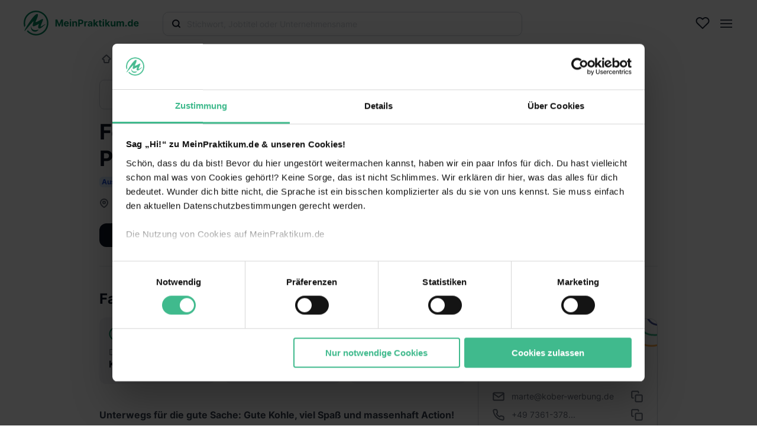

--- FILE ---
content_type: text/html; charset=utf-8
request_url: https://www.meinpraktikum.de/stellen/ferienjob-2021-ferienpraktikum-verdienst-mit-praemien-ab-3100-5-wochen-bei-kober-gmbh-in-bonn-7b5be4f6-89d7-5fc2-80a4-44718710a8e8
body_size: 38197
content:
<!DOCTYPE html><html lang="de"><head><meta charSet="utf-8"/><style>@font-face{font-family:Arboria;font-style:normal;font-weight:400;font-display:swap;src:url()format('woff2');}@font-face{font-family:Arboria;font-style:normal;font-weight:700;font-display:swap;src:url()format('woff2');}@font-face{font-family:Inter;font-style:normal;font-weight:300;font-display:swap;src:url(/fonts/InterLight.woff2)format('woff2');}@font-face{font-family:Inter;font-style:normal;font-weight:400;font-display:swap;src:url(/fonts/InterRegular.woff2)format('woff2');}@font-face{font-family:Inter;font-style:normal;font-weight:500;font-display:swap;src:url(/fonts/InterMedium.woff2)format('woff2');}@font-face{font-family:Inter;font-style:normal;font-weight:700;font-display:fallback;src:url(/fonts/InterBold.woff2)format('woff2');}body{font-family:Inter,-apple-system,BlinkMacSystemFont,'Segoe UI',Helvetica,Arial,sans-serif,'Apple Color Emoji','Segoe UI Emoji','Segoe UI Symbol',normal;}</style><meta name="viewport" content="width=device-width, initial-scale=1.0"/><meta name="theme-color" content="#fff"/><meta property="og:type" content="website"/><meta property="og:image" content="https://cdn.talentplatforms.net/image/default/og-mp.png"/><meta property="og:image:width" content="1200"/><meta property="og:image:height" content="630"/><meta property="og:locale" content="de_DE"/><link rel="preconnect" href="https://cdn.talentplatforms.net"/><link rel="preload" href="/fonts/InterMedium.woff2" crossorigin="anonymous" as="font" type="font/woff2"/><link rel="preload" href="/fonts/InterRegular.woff2" crossorigin="anonymous" as="font" type="font/woff2"/><link rel="preload" href="/fonts/InterBold.woff2" crossorigin="anonymous" as="font" type="font/woff2"/><link rel="icon" href="/favicon.svg"/><link rel="mask-icon" href="/mask-icon.svg" color="#000"/><link rel="apple-touch-icon" href="/apple-touch-icon-png"/><link rel="manifest" href="/manifest.json"/><script type="application/ld+json" id="job-15fd6299-431e-54d0-aaf4-7061bcdea42f">{"@context":"https://schema.org/","@type":"JobPosting","title":"Ferienjob 2026 | Ferienpraktikum: Verdienst mit Prämien ab 4.300 € in 5 Wochen","description":"**Unterwegs für die gute Sache: Gute Kohle, viel Spaß und massenhaft Action!**\n\nBlaulichtorganisationen wie das **Rote Kreuz** oder der **Malteser Hilfsdienst** sind täglich im Einsatz und helfen dort wo sie gebraucht werden. Für ihre wertvolle Arbeit brauchen sie langfristige UnterstützerInnen. Jetzt kommst du ins Spiel. Wir suchen starke Leute wie dich, die für den guten Zweck von Tür zu Tür gehen und Menschen davon überzeugen, mitzuhelfen. Neben der guten Bezahlung profitierst du auch noch von einer unbezahlbaren Erfahrung fürs Leben.\n\n**Wir bieten:**\n\n- Fixum 2.700 Euro für 5 Wochen\n- Leistung wird belohnt: Verdienst mit 4.300 Euro und mehr\n- Work & Travel: Einsatz in Bayern oder Baden-Württemberg\n- Übernahme der Unterkunftskosten plus Teamauto\n- Ganzjährig unabhängiger Starttermin\n- Zusammenarbeit mit Gleichaltrigen\n- Arbeits- oder Praktikumszeugnis für deinen Lebenslauf\n\n**Wir wünschen uns:**\n\n- Mindestalter: 18 Jahre\n- 4-5 Wochen Zeit\n- **Verhandlungssicheres Deutsch (Muttersprache oder Level C1)**\n- Reisebereitschaft: Einsatz in Süd-Deutschland\n- Motivation und Ehrgeiz mit uns gemeinsam Gutes zu tun\n\nWas erwartet dich innerhalb der 4-5 Wochen bei uns? Du bist nur einen Klick davon entfernt: [Sichere dir als Fundraiser:in sehr gute Karrierechancen](https://www.youtube.com/watch?v=33VYr-QhTk0&t=2s)\n\n**Bewirb dich jetzt und starte in das Abenteuer Fundraising für die gute Sache! Wir freuen uns auf deine Bewerbung!**","datePosted":"2025-11-26T11:51:29.171+01:00","validThrough":null,"identifier":{"@type":"PropertyValue","name":"Kober Werbung und Informatik GmbH","value":"f71ec443-af8f-5088-84af-6d2f93e3af45"},"employmentType":"FULL_TIME","industry":"","educationRequirements":"no requirements","hiringOrganization":{"@type":"Organization","name":"Kober Werbung und Informatik GmbH","logo":"https://cdn.tp.production.talentplatforms.net/image/default/1286eb911939f9fa014b934b2fa197c1.png"},"jobLocation":{"address":{"@type":"PostalAddress","streetAddress":"","addressLocality":"Bonn","addressRegion":"","postalCode":"","addressCountry":""}}}</script><title>Ferienjob 2026 | Ferienpraktikum: Verdienst mit Prämien ab 4.300 € in 5 Wochen bei Kober Werbung und Informatik GmbH in Bonn</title><meta name="robots" content="index,follow"/><meta name="description" content="Bewirb dich als Ferienjob 2026 | Ferienpraktikum: Verdienst mit Prämien ab 4.300 € in 5 Wochen bei Kober Werbung und Informatik GmbH in Bonn"/><meta property="og:title" content="Ferienjob 2026 | Ferienpraktikum: Verdienst mit Prämien ab 4.300 € in 5 Wochen bei Kober Werbung und Informatik GmbH in Bonn"/><meta property="og:description" content="Bewirb dich als Ferienjob 2026 | Ferienpraktikum: Verdienst mit Prämien ab 4.300 € in 5 Wochen bei Kober Werbung und Informatik GmbH in Bonn"/><link rel="canonical" href="https://www.meinpraktikum.de/stellen/ferienjob-2021-ferienpraktikum-verdienst-mit-praemien-ab-3100-5-wochen-bei-kober-gmbh-in-bonn-7b5be4f6-89d7-5fc2-80a4-44718710a8e8"/><meta name="next-head-count" content="24"/><script>function docReady(e){"complete"===document.readyState||"interactive"===document.readyState?setTimeout(e,1):document.addEventListener("DOMContentLoaded",e)}docReady(function(){-1!==navigator.userAgent.indexOf("Trident")&&document.getElementById("ieBanner").classList.add("ieBanner--visible")});</script><link rel="preload" href="/_next/static/css/bf0d2582a144e1b3.css" as="style"/><link rel="stylesheet" href="/_next/static/css/bf0d2582a144e1b3.css" data-n-g=""/><noscript data-n-css=""></noscript><script defer="" nomodule="" src="/_next/static/chunks/polyfills-c67a75d1b6f99dc8.js"></script><script src="/_next/static/chunks/webpack-f7f02969a56d8c88.js" defer=""></script><script src="/_next/static/chunks/framework-45b23bd899ce37ec.js" defer=""></script><script src="/_next/static/chunks/main-82f64aec19d837c5.js" defer=""></script><script src="/_next/static/chunks/pages/_app-96a276f500bb42f5.js" defer=""></script><script src="/_next/static/chunks/8711-41cbc0fec25f8726.js" defer=""></script><script src="/_next/static/chunks/6677-15717b96c205f950.js" defer=""></script><script src="/_next/static/chunks/743-efc103393079faa0.js" defer=""></script><script src="/_next/static/chunks/3180-7f5de27f43834c65.js" defer=""></script><script src="/_next/static/chunks/9761-26b1ac44ded8432a.js" defer=""></script><script src="/_next/static/chunks/641-436cd3f86013d814.js" defer=""></script><script src="/_next/static/chunks/2108-3b0a943d1d3e025b.js" defer=""></script><script src="/_next/static/chunks/3494-9fe9e0104009d15e.js" defer=""></script><script src="/_next/static/chunks/8198-65c1a162aead062b.js" defer=""></script><script src="/_next/static/chunks/9997-99f00e7db61dc8dd.js" defer=""></script><script src="/_next/static/chunks/8751-6d8e8ecc375e52c1.js" defer=""></script><script src="/_next/static/chunks/5993-18a87781519351f8.js" defer=""></script><script src="/_next/static/chunks/pages/stellen/%5BvacancySlug%5D-f9bc2361e236a8b6.js" defer=""></script><script src="/_next/static/CPCMugGMx5dWK751AXCm1/_buildManifest.js" defer=""></script><script src="/_next/static/CPCMugGMx5dWK751AXCm1/_ssgManifest.js" defer=""></script><style data-styled="" data-styled-version="5.3.10">.eoQVBh{-webkit-flex:1;-ms-flex:1;flex:1;}/*!sc*/
data-styled.g1[id="sc-5b988d8d-0"]{content:"eoQVBh,"}/*!sc*/
.eVLvja{display:-webkit-inline-box;display:-webkit-inline-flex;display:-ms-inline-flexbox;display:inline-flex;}/*!sc*/
data-styled.g2[id="sc-ff511957-0"]{content:"eVLvja,"}/*!sc*/
.fHhtpq{margin:0;color:var(--grey_700);font-weight:500;font-size:0.875rem;line-height:var(--lineHeight-text);}/*!sc*/
@media only screen and (min-width:768px){}/*!sc*/
@media only screen and (min-width:1024px){}/*!sc*/
@media only screen and (min-width:1350px){}/*!sc*/
.jHRvyO{margin:0;color:var(--additional-grey_700);font-weight:500;font-size:0.875rem;line-height:var(--lineHeight-text);}/*!sc*/
@media only screen and (min-width:768px){}/*!sc*/
@media only screen and (min-width:1024px){}/*!sc*/
@media only screen and (min-width:1350px){}/*!sc*/
.hBcaXM{margin:0;color:var(--nav-customer);font-weight:700;font-size:0.875rem;line-height:var(--lineHeight-text);margin-bottom:0.25rem;}/*!sc*/
@media only screen and (min-width:768px){}/*!sc*/
@media only screen and (min-width:1024px){}/*!sc*/
@media only screen and (min-width:1350px){}/*!sc*/
.jylZvi{margin:0;color:var(--nav-customer-more);font-weight:400;font-size:0.75rem;line-height:var(--lineHeight-text);}/*!sc*/
@media only screen and (min-width:768px){}/*!sc*/
@media only screen and (min-width:1024px){}/*!sc*/
@media only screen and (min-width:1350px){}/*!sc*/
.ePpEBX{margin:0;color:var(--grey_500);font-weight:500;font-size:0.75rem;line-height:var(--lineHeight-text);}/*!sc*/
@media only screen and (min-width:768px){.ePpEBX{font-size:var(--fontSize-14);}}/*!sc*/
@media only screen and (min-width:1024px){}/*!sc*/
@media only screen and (min-width:1350px){}/*!sc*/
.ijYfWA{margin:0;color:var(--primary_500);font-weight:400;font-size:0.875rem;line-height:var(--lineHeight-text);}/*!sc*/
@media only screen and (min-width:768px){}/*!sc*/
@media only screen and (min-width:1024px){}/*!sc*/
@media only screen and (min-width:1350px){}/*!sc*/
.bLhINv{margin:0;color:var(--grey_500);font-weight:500;font-size:0.75rem;line-height:var(--lineHeight-text);margin-bottom:0.5rem;}/*!sc*/
@media only screen and (min-width:768px){}/*!sc*/
@media only screen and (min-width:1024px){}/*!sc*/
@media only screen and (min-width:1350px){}/*!sc*/
.jkzvFM{margin:0;color:var(--grey_900);font-weight:500;font-size:0.875rem;line-height:var(--lineHeight-text);}/*!sc*/
@media only screen and (min-width:768px){}/*!sc*/
@media only screen and (min-width:1024px){}/*!sc*/
@media only screen and (min-width:1350px){}/*!sc*/
.bjMTLd{margin:0;color:var(--grey_500);font-weight:400;font-size:0.75rem;line-height:var(--lineHeight-text);}/*!sc*/
@media only screen and (min-width:768px){}/*!sc*/
@media only screen and (min-width:1024px){}/*!sc*/
@media only screen and (min-width:1350px){}/*!sc*/
.cHJsme{margin:0;color:var(--grey_700);font-weight:500;font-size:0.75rem;line-height:var(--lineHeight-text);}/*!sc*/
@media only screen and (min-width:768px){}/*!sc*/
@media only screen and (min-width:1024px){}/*!sc*/
@media only screen and (min-width:1350px){}/*!sc*/
.iXfEsN{margin:0;color:var(--grey_500);font-weight:400;font-size:0.875rem;line-height:var(--lineHeight-text);}/*!sc*/
@media only screen and (min-width:768px){}/*!sc*/
@media only screen and (min-width:1024px){}/*!sc*/
@media only screen and (min-width:1350px){}/*!sc*/
.fvMsNT{margin:0;color:var(--grey_700);font-weight:400;font-size:0.875rem;line-height:var(--lineHeight-text);margin-bottom:1rem;}/*!sc*/
@media only screen and (min-width:768px){.fvMsNT{font-size:var(--fontSize-16);}}/*!sc*/
@media only screen and (min-width:1024px){}/*!sc*/
@media only screen and (min-width:1350px){}/*!sc*/
.ljWhRp{margin:0;color:var(--grey_500);font-weight:400;font-size:0.875rem;line-height:var(--lineHeight-text);margin-bottom:1rem;}/*!sc*/
@media only screen and (min-width:768px){.ljWhRp{font-size:var(--fontSize-16);}}/*!sc*/
@media only screen and (min-width:1024px){}/*!sc*/
@media only screen and (min-width:1350px){}/*!sc*/
.fdeGBF{margin:0;color:var(--grey_500);font-weight:500;font-size:0.75rem;line-height:var(--lineHeight-text);margin-bottom:1.5rem;}/*!sc*/
@media only screen and (min-width:768px){.fdeGBF{font-size:var(--fontSize-14);}}/*!sc*/
@media only screen and (min-width:1024px){}/*!sc*/
@media only screen and (min-width:1350px){}/*!sc*/
.gRhCbB{margin:0;color:var(--grey_700);font-weight:500;font-size:0.75rem;line-height:var(--lineHeight-text);}/*!sc*/
@media only screen and (min-width:768px){.gRhCbB{font-size:var(--fontSize-14);}}/*!sc*/
@media only screen and (min-width:1024px){}/*!sc*/
@media only screen and (min-width:1350px){}/*!sc*/
data-styled.g3[id="sc-a4c2a513-0"]{content:"fHhtpq,jHRvyO,hBcaXM,jylZvi,ePpEBX,ijYfWA,bLhINv,jkzvFM,bjMTLd,cHJsme,iXfEsN,fvMsNT,ljWhRp,fdeGBF,gRhCbB,"}/*!sc*/
.iZuanC{display:-webkit-inline-box;display:-webkit-inline-flex;display:-ms-inline-flexbox;display:inline-flex;-webkit-align-items:var(--align-inline);-webkit-box-align:var(--align-inline);-ms-flex-align:var(--align-inline);align-items:var(--align-inline);}/*!sc*/
data-styled.g8[id="sc-6eb9ef23-0"]{content:"iZuanC,"}/*!sc*/
.kfhkpY{-webkit-box-pack:center;-webkit-justify-content:center;-ms-flex-pack:center;justify-content:center;-webkit-align-items:center;-webkit-box-align:center;-ms-flex-align:center;align-items:center;cursor:pointer;font-size:var(--fontSize-14);line-height:var(--lineHeight-text);color:var(--smb-color);background-color:var(--white);border-radius:var(--radius-button-general);-webkit-transition:border 0.3s ease,color 0.3s ease;transition:border 0.3s ease,color 0.3s ease;-webkit-text-decoration:none;text-decoration:none;-webkit-tap-highlight-color:transparent;}/*!sc*/
.kfhkpY.as-link{display:-webkit-inline-box;display:-webkit-inline-flex;display:-ms-inline-flexbox;display:inline-flex;padding:0;}/*!sc*/
.kfhkpY.as-button{display:-webkit-box;display:-webkit-flex;display:-ms-flexbox;display:flex;height:2rem;width:9.75rem;border:1px solid var(--smb-border-color);}/*!sc*/
.kfhkpY.as-button:hover{border-color:var(--smb-border-color-hover);}/*!sc*/
.kfhkpY.as-button:active{border-color:var(--smb-border-color-active);}/*!sc*/
@media only screen and (min-width:768px){.kfhkpY.as-button{height:2.5rem;width:8rem;}}/*!sc*/
@media only screen and (min-width:1024px){.kfhkpY.as-button{width:9rem;}}/*!sc*/
@media only screen and (min-width:1350px){.kfhkpY.as-button{width:12rem;}}/*!sc*/
data-styled.g9[id="sc-18aaa2bf-0"]{content:"kfhkpY,"}/*!sc*/
.hjdUWf{display:-webkit-inline-box;display:-webkit-inline-flex;display:-ms-inline-flexbox;display:inline-flex;padding-right:0.5rem;}/*!sc*/
@media only screen and (min-width:768px){.hjdUWf{-webkit-transform:scale(1.25);-ms-transform:scale(1.25);transform:scale(1.25);}}/*!sc*/
data-styled.g10[id="sc-18aaa2bf-1"]{content:"hjdUWf,"}/*!sc*/
.iJGrOO{height:var(--height-inline);width:var(--width-inline);border-radius:var(--borderRadius-inline);}/*!sc*/
@media only screen and (min-width:768px){}/*!sc*/
@media only screen and (min-width:1024px){}/*!sc*/
@media only screen and (min-width:1350px){}/*!sc*/
.dTNUXT{height:var(--height-inline);width:var(--width-inline);border-radius:var(--borderRadius-inline);}/*!sc*/
@media only screen and (min-width:768px){.dTNUXT{height:24px;width:24px;}}/*!sc*/
@media only screen and (min-width:1024px){.dTNUXT{height:24px;width:24px;}}/*!sc*/
@media only screen and (min-width:1350px){.dTNUXT{height:72px;width:72px;}}/*!sc*/
.jvPHvn{height:var(--height-inline);width:var(--width-inline);border-radius:var(--borderRadius-inline);}/*!sc*/
@media only screen and (min-width:768px){.jvPHvn{height:72px;width:72px;}}/*!sc*/
@media only screen and (min-width:1024px){.jvPHvn{height:72px;width:72px;}}/*!sc*/
@media only screen and (min-width:1350px){.jvPHvn{height:72px;width:72px;}}/*!sc*/
data-styled.g11[id="sc-dd78b1b9-0"]{content:"iJGrOO,dTNUXT,jvPHvn,"}/*!sc*/
@media only screen and (min-width:768px){}/*!sc*/
@media only screen and (min-width:1024px){}/*!sc*/
@media only screen and (min-width:1350px){}/*!sc*/
.dQltiB{margin-bottom:[object Object];}/*!sc*/
@media only screen and (min-width:768px){}/*!sc*/
@media only screen and (min-width:1024px){}/*!sc*/
@media only screen and (min-width:1350px){}/*!sc*/
data-styled.g14[id="sc-27d89771-0"]{content:"gNsqXx,dQltiB,"}/*!sc*/
.cyObos{display:-webkit-box;display:-webkit-flex;display:-ms-flexbox;display:flex;-webkit-flex-direction:column;-ms-flex-direction:column;flex-direction:column;-webkit-flex-wrap:wrap;-ms-flex-wrap:wrap;flex-wrap:wrap;margin-left:-8px;margin-right:-8px;}/*!sc*/
@media only screen and (min-width:768px){.cyObos{margin-left:-8px;margin-right:-8px;}}/*!sc*/
@media only screen and (min-width:1024px){.cyObos{margin-left:-8px;margin-right:-8px;}}/*!sc*/
@media only screen and (min-width:1350px){.cyObos{margin-left:-16px;margin-right:-16px;}}/*!sc*/
.jUwfHc{display:-webkit-box;display:-webkit-flex;display:-ms-flexbox;display:flex;-webkit-flex-direction:row;-ms-flex-direction:row;flex-direction:row;-webkit-flex-wrap:wrap;-ms-flex-wrap:wrap;flex-wrap:wrap;margin-left:-8px;margin-right:-8px;}/*!sc*/
@media only screen and (min-width:768px){.jUwfHc{margin-left:-8px;margin-right:-8px;}}/*!sc*/
@media only screen and (min-width:1024px){.jUwfHc{margin-left:-8px;margin-right:-8px;}}/*!sc*/
@media only screen and (min-width:1350px){.jUwfHc{margin-left:-16px;margin-right:-16px;}}/*!sc*/
.gvWWpB{display:-webkit-box;display:-webkit-flex;display:-ms-flexbox;display:flex;-webkit-flex-direction:row;-ms-flex-direction:row;flex-direction:row;-webkit-flex-wrap:nowrap;-ms-flex-wrap:nowrap;flex-wrap:nowrap;margin-left:-8px;margin-right:-8px;}/*!sc*/
@media only screen and (min-width:768px){.gvWWpB{margin-left:-8px;margin-right:-8px;}}/*!sc*/
@media only screen and (min-width:1024px){.gvWWpB{margin-left:-8px;margin-right:-8px;}}/*!sc*/
@media only screen and (min-width:1350px){.gvWWpB{margin-left:-16px;margin-right:-16px;}}/*!sc*/
data-styled.g15[id="sc-27d89771-1"]{content:"cyObos,jUwfHc,gvWWpB,"}/*!sc*/
.kRoHS{-webkit-box-flex:0;-webkit-flex-grow:0;-ms-flex-positive:0;flex-grow:0;-webkit-flex-shrink:0;-ms-flex-negative:0;flex-shrink:0;margin-bottom:1.5rem;margin-left:8px;margin-right:8px;width:328px;}/*!sc*/
@media only screen and (min-width:768px){.kRoHS{margin-bottom:2rem;margin-left:8px;margin-right:8px;width:704px;}}/*!sc*/
@media only screen and (min-width:1024px){.kRoHS{margin-left:8px;margin-right:8px;width:944px;}}/*!sc*/
@media only screen and (min-width:1350px){.kRoHS{margin-left:16px;margin-right:16px;width:864px;}}/*!sc*/
.dhmNDm{-webkit-box-flex:0;-webkit-flex-grow:0;-ms-flex-positive:0;flex-grow:0;-webkit-flex-shrink:0;-ms-flex-negative:0;flex-shrink:0;margin-bottom:16px;margin-left:8px;margin-right:8px;width:328px;}/*!sc*/
@media only screen and (min-width:768px){.dhmNDm{margin-bottom:40px;margin-left:8px;margin-right:8px;width:704px;}}/*!sc*/
@media only screen and (min-width:1024px){.dhmNDm{margin-left:8px;margin-right:8px;width:944px;}}/*!sc*/
@media only screen and (min-width:1350px){.dhmNDm{margin-left:16px;margin-right:16px;width:1312px;}}/*!sc*/
.dKNuxL{-webkit-box-flex:0;-webkit-flex-grow:0;-ms-flex-positive:0;flex-grow:0;-webkit-flex-shrink:0;-ms-flex-negative:0;flex-shrink:0;margin-bottom:0;margin-left:8px;margin-right:8px;width:328px;}/*!sc*/
@media only screen and (min-width:768px){.dKNuxL{margin-bottom:0;margin-left:8px;margin-right:8px;width:704px;}}/*!sc*/
@media only screen and (min-width:1024px){.dKNuxL{margin-left:8px;margin-right:8px;width:624px;}}/*!sc*/
@media only screen and (min-width:1350px){.dKNuxL{margin-left:16px;margin-right:16px;width:864px;}}/*!sc*/
.dCuEom{-webkit-box-flex:0;-webkit-flex-grow:0;-ms-flex-positive:0;flex-grow:0;-webkit-flex-shrink:0;-ms-flex-negative:0;flex-shrink:0;margin-bottom:2rem;margin-left:8px;margin-right:8px;width:328px;}/*!sc*/
@media only screen and (min-width:768px){.dCuEom{margin-bottom:2.5rem;margin-left:8px;margin-right:8px;width:704px;}}/*!sc*/
@media only screen and (min-width:1024px){.dCuEom{margin-left:8px;margin-right:8px;width:304px;}}/*!sc*/
@media only screen and (min-width:1350px){.dCuEom{margin-left:16px;margin-right:16px;width:416px;}}/*!sc*/
data-styled.g16[id="sc-9c56f849-0"]{content:"kRoHS,dhmNDm,dKNuxL,dCuEom,"}/*!sc*/
.bBoQQV{margin-left:auto;margin-right:auto;width:20.5rem;}/*!sc*/
@media only screen and (min-width:768px){.bBoQQV{width:44rem;}}/*!sc*/
@media only screen and (min-width:1024px){.bBoQQV{width:59rem;}}/*!sc*/
@media only screen and (min-width:1350px){.bBoQQV{width:82rem;}}/*!sc*/
data-styled.g17[id="sc-9c56f849-1"]{content:"bBoQQV,"}/*!sc*/
@media only screen and (min-width:768px){}/*!sc*/
@media only screen and (min-width:1024px){}/*!sc*/
@media only screen and (min-width:1350px){}/*!sc*/
.kidEOH{margin-bottom:0.5rem;}/*!sc*/
@media only screen and (min-width:768px){.kidEOH{margin-bottom:1rem;}}/*!sc*/
@media only screen and (min-width:1024px){}/*!sc*/
@media only screen and (min-width:1350px){}/*!sc*/
.cxUBcv{margin-bottom:0.75rem;}/*!sc*/
@media only screen and (min-width:768px){.cxUBcv{margin-bottom:1.5rem;}}/*!sc*/
@media only screen and (min-width:1024px){}/*!sc*/
@media only screen and (min-width:1350px){}/*!sc*/
.hEpTQI{margin-bottom:0.5rem;}/*!sc*/
@media only screen and (min-width:768px){.hEpTQI{margin-bottom:0;}}/*!sc*/
@media only screen and (min-width:1024px){}/*!sc*/
@media only screen and (min-width:1350px){}/*!sc*/
.kNZbML{margin-bottom:2rem;}/*!sc*/
@media only screen and (min-width:768px){.kNZbML{margin-bottom:1.5rem;}}/*!sc*/
@media only screen and (min-width:1024px){}/*!sc*/
@media only screen and (min-width:1350px){.kNZbML{margin-bottom:2.5rem;}}/*!sc*/
.cynRIx{margin-bottom:2rem;}/*!sc*/
@media only screen and (min-width:768px){.cynRIx{margin-bottom:2.5rem;}}/*!sc*/
@media only screen and (min-width:1024px){}/*!sc*/
@media only screen and (min-width:1350px){.cynRIx{margin-bottom:3.5rem;}}/*!sc*/
data-styled.g18[id="sc-41344025-0"]{content:"cRNWKR,kidEOH,cxUBcv,hEpTQI,kNZbML,cynRIx,"}/*!sc*/
.dlDSIx{display:-webkit-box;display:-webkit-flex;display:-ms-flexbox;display:flex;-webkit-flex-direction:column;-ms-flex-direction:column;flex-direction:column;}/*!sc*/
.eijSCC{display:-webkit-box;display:-webkit-flex;display:-ms-flexbox;display:flex;}/*!sc*/
.JYpBt{display:-webkit-box;display:-webkit-flex;display:-ms-flexbox;display:flex;-webkit-box-pack:justify;-webkit-justify-content:space-between;-ms-flex-pack:justify;justify-content:space-between;}/*!sc*/
.jQOXWl{display:-webkit-box;display:-webkit-flex;display:-ms-flexbox;display:flex;-webkit-align-items:center;-webkit-box-align:center;-ms-flex-align:center;align-items:center;}/*!sc*/
.bGmNPO{display:-webkit-box;display:-webkit-flex;display:-ms-flexbox;display:flex;-webkit-flex-wrap:wrap;-ms-flex-wrap:wrap;flex-wrap:wrap;}/*!sc*/
.lBVly{display:-webkit-box;display:-webkit-flex;display:-ms-flexbox;display:flex;-webkit-flex-direction:column;-ms-flex-direction:column;flex-direction:column;-webkit-box-pack:center;-webkit-justify-content:center;-ms-flex-pack:center;justify-content:center;}/*!sc*/
data-styled.g19[id="sc-41344025-1"]{content:"dlDSIx,eijSCC,JYpBt,jQOXWl,bGmNPO,lBVly,"}/*!sc*/
.EFFkV{-webkit-box-flex:0;-webkit-flex-grow:0;-ms-flex-positive:0;flex-grow:0;-webkit-order:0;-ms-flex-order:0;order:0;-webkit-flex-basis:auto;-ms-flex-preferred-size:auto;flex-basis:auto;-webkit-flex-shrink:0;-ms-flex-negative:0;flex-shrink:0;}/*!sc*/
data-styled.g20[id="sc-41344025-2"]{content:"EFFkV,"}/*!sc*/
.ckBChh{-webkit-text-decoration:none;text-decoration:none;font-size:var(--fontSize-14);font-weight:700;line-height:var(--lineHeight-text);padding-left:var(--button-h-padding-l);padding-right:var(--button-h-padding-l);margin-left:0;margin-right:0;color:var(--color-inline);background-color:var(--background-inline);outline:var(--outline-inline);border:var(--border-inline);border-radius:var(--radius-button-general);cursor:var(--cursor-inline);display:-webkit-inline-box;display:-webkit-inline-flex;display:-ms-inline-flexbox;display:inline-flex;-webkit-box-pack:center;-webkit-justify-content:center;-ms-flex-pack:center;justify-content:center;-webkit-align-items:center;-webkit-box-align:center;-ms-flex-align:center;align-items:center;height:var(--button-height-l);width:var(--width-s-inline);-webkit-transition:color 0.3s ease,border-color 0.3s ease,background-color 0.3s ease,width 0.3s ease;transition:color 0.3s ease,border-color 0.3s ease,background-color 0.3s ease,width 0.3s ease;-webkit-tap-highlight-color:transparent;}/*!sc*/
@media only screen and (min-width:768px){.ckBChh{width:var(--width-m-inline);}}/*!sc*/
@media only screen and (min-width:1024px){.ckBChh{width:var(--width-l-inline);}}/*!sc*/
@media only screen and (min-width:1350px){.ckBChh{width:var(--width-xl-inline);}}/*!sc*/
.cLKlpp{-webkit-text-decoration:none;text-decoration:none;font-size:var(--fontSize-14);font-weight:700;line-height:var(--lineHeight-text);padding-left:var( --button-h-padding-xl);padding-right:var( --button-h-padding-xl);margin-left:0;margin-right:0;color:var(--color-inline);background-color:var(--background-inline);outline:var(--outline-inline);border:var(--border-inline);border-radius:var(--radius-button-general);cursor:var(--cursor-inline);display:-webkit-inline-box;display:-webkit-inline-flex;display:-ms-inline-flexbox;display:inline-flex;-webkit-box-pack:center;-webkit-justify-content:center;-ms-flex-pack:center;justify-content:center;-webkit-align-items:center;-webkit-box-align:center;-ms-flex-align:center;align-items:center;height:var(--button-height-xl);width:var(--width-s-inline);-webkit-transition:color 0.3s ease,border-color 0.3s ease,background-color 0.3s ease,width 0.3s ease;transition:color 0.3s ease,border-color 0.3s ease,background-color 0.3s ease,width 0.3s ease;-webkit-tap-highlight-color:transparent;}/*!sc*/
@media only screen and (min-width:768px){.cLKlpp{width:var(--width-m-inline);}}/*!sc*/
@media only screen and (min-width:1024px){.cLKlpp{width:var(--width-l-inline);}}/*!sc*/
@media only screen and (min-width:1350px){.cLKlpp{width:var(--width-xl-inline);}}/*!sc*/
data-styled.g21[id="sc-8ece5564-0"]{content:"ckBChh,cLKlpp,"}/*!sc*/
.hPgENl{font-size:var(--fontSize-14);font-weight:700;padding-left:var(--button-h-padding-l);padding-right:var(--button-h-padding-l);margin-left:0;margin-right:0;color:var(--color-inline);background-color:var(--background-inline);outline:var(--outline-inline);border:var(--border-inline);border-radius:var(--radius-button-general);cursor:var(--cursor-inline);display:-webkit-box;display:-webkit-flex;display:-ms-flexbox;display:flex;-webkit-box-pack:center;-webkit-justify-content:center;-ms-flex-pack:center;justify-content:center;-webkit-align-items:center;-webkit-box-align:center;-ms-flex-align:center;align-items:center;height:var(--button-height-l);width:var(--width-s-inline);-webkit-transition:color 0.3s ease,border-color 0.3s ease,background-color 0.3s ease,width 0.3s ease;transition:color 0.3s ease,border-color 0.3s ease,background-color 0.3s ease,width 0.3s ease;-webkit-tap-highlight-color:transparent;}/*!sc*/
.hPgENl:hover{color:var(--hovered-color-inline);background:var(--hovered-background-inline);border:var(--hovered-border-inline);}/*!sc*/
@media only screen and (min-width:768px){.hPgENl{width:var(--width-m-inline);}}/*!sc*/
@media only screen and (min-width:1024px){.hPgENl{width:var(--width-l-inline);}}/*!sc*/
@media only screen and (min-width:1350px){.hPgENl{width:var(--width-xl-inline);}}/*!sc*/
.bwddBK{font-size:var(--fontSize-12);font-weight:700;padding-left:var(--button-h-padding-m);padding-right:var(--button-h-padding-m);margin-left:0;margin-right:0;color:var(--color-inline);background-color:var(--background-inline);outline:var(--outline-inline);border:var(--border-inline);border-radius:var(--radius-button-general);cursor:var(--cursor-inline);display:-webkit-box;display:-webkit-flex;display:-ms-flexbox;display:flex;-webkit-box-pack:center;-webkit-justify-content:center;-ms-flex-pack:center;justify-content:center;-webkit-align-items:center;-webkit-box-align:center;-ms-flex-align:center;align-items:center;height:var(--button-height-m);width:var(--width-s-inline);-webkit-transition:color 0.3s ease,border-color 0.3s ease,background-color 0.3s ease,width 0.3s ease;transition:color 0.3s ease,border-color 0.3s ease,background-color 0.3s ease,width 0.3s ease;-webkit-tap-highlight-color:transparent;}/*!sc*/
.bwddBK:hover{color:var(--hovered-color-inline);background:var(--hovered-background-inline);border:var(--hovered-border-inline);}/*!sc*/
@media only screen and (min-width:768px){.bwddBK{width:var(--width-m-inline);}}/*!sc*/
@media only screen and (min-width:1024px){.bwddBK{width:var(--width-l-inline);}}/*!sc*/
@media only screen and (min-width:1350px){.bwddBK{width:var(--width-xl-inline);}}/*!sc*/
.juEAap{font-size:var(--fontSize-14);font-weight:700;padding-left:var( --button-h-padding-xl);padding-right:var( --button-h-padding-xl);margin-left:0;margin-right:0;color:var(--color-inline);background-color:var(--background-inline);outline:var(--outline-inline);border:var(--border-inline);border-radius:var(--radius-button-general);cursor:var(--cursor-inline);display:-webkit-box;display:-webkit-flex;display:-ms-flexbox;display:flex;-webkit-box-pack:center;-webkit-justify-content:center;-ms-flex-pack:center;justify-content:center;-webkit-align-items:center;-webkit-box-align:center;-ms-flex-align:center;align-items:center;height:var(--button-height-xl);width:var(--width-s-inline);-webkit-transition:color 0.3s ease,border-color 0.3s ease,background-color 0.3s ease,width 0.3s ease;transition:color 0.3s ease,border-color 0.3s ease,background-color 0.3s ease,width 0.3s ease;-webkit-tap-highlight-color:transparent;}/*!sc*/
.juEAap:hover{color:var(--hovered-color-inline);background:var(--hovered-background-inline);border:var(--hovered-border-inline);}/*!sc*/
@media only screen and (min-width:768px){.juEAap{width:var(--width-m-inline);}}/*!sc*/
@media only screen and (min-width:1024px){.juEAap{width:var(--width-l-inline);}}/*!sc*/
@media only screen and (min-width:1350px){.juEAap{width:var(--width-xl-inline);}}/*!sc*/
.hrKndI{font-size:var(--fontSize-12);font-weight:700;padding-left:var(--button-h-padding-s);padding-right:var(--button-h-padding-s);margin-left:0;margin-right:0;color:var(--color-inline);background-color:var(--background-inline);outline:var(--outline-inline);border:var(--border-inline);border-radius:var(--radius-button-general);cursor:var(--cursor-inline);display:-webkit-box;display:-webkit-flex;display:-ms-flexbox;display:flex;-webkit-box-pack:center;-webkit-justify-content:center;-ms-flex-pack:center;justify-content:center;-webkit-align-items:center;-webkit-box-align:center;-ms-flex-align:center;align-items:center;height:var(--button-height-s);width:var(--width-s-inline);-webkit-transition:color 0.3s ease,border-color 0.3s ease,background-color 0.3s ease,width 0.3s ease;transition:color 0.3s ease,border-color 0.3s ease,background-color 0.3s ease,width 0.3s ease;-webkit-tap-highlight-color:transparent;}/*!sc*/
.hrKndI:hover{color:var(--hovered-color-inline);background:var(--hovered-background-inline);border:var(--hovered-border-inline);}/*!sc*/
@media only screen and (min-width:768px){.hrKndI{width:var(--width-m-inline);}}/*!sc*/
@media only screen and (min-width:1024px){.hrKndI{width:var(--width-l-inline);}}/*!sc*/
@media only screen and (min-width:1350px){.hrKndI{width:var(--width-xl-inline);}}/*!sc*/
data-styled.g22[id="sc-8ece5564-1"]{content:"hPgENl,bwddBK,juEAap,hrKndI,"}/*!sc*/
.cWKsQV{display:-webkit-inline-box;display:-webkit-inline-flex;display:-ms-inline-flexbox;display:inline-flex;padding-right:var(--padding-inline);}/*!sc*/
data-styled.g23[id="sc-8ece5564-2"]{content:"cWKsQV,"}/*!sc*/
.egIcZX{display:-webkit-inline-box;display:-webkit-inline-flex;display:-ms-inline-flexbox;display:inline-flex;padding-left:var(--padding-inline);}/*!sc*/
data-styled.g24[id="sc-8ece5564-3"]{content:"egIcZX,"}/*!sc*/
.bHQzTy{display:-webkit-inline-box;display:-webkit-inline-flex;display:-ms-inline-flexbox;display:inline-flex;margin-left:var(--margin-inline);margin-right:var(--margin-inline);}/*!sc*/
data-styled.g25[id="sc-8ece5564-4"]{content:"bHQzTy,"}/*!sc*/
.dDEdbD{position:relative;-webkit-flex-direction:column;-ms-flex-direction:column;flex-direction:column;padding-top:1.5rem;}/*!sc*/
@media only screen and (min-width:768px){.dDEdbD{-webkit-flex-direction:row;-ms-flex-direction:row;flex-direction:row;padding-top:2.5rem;}}/*!sc*/
data-styled.g26[id="sc-46e33abd-0"]{content:"dDEdbD,"}/*!sc*/
.iUruDW{height:4px;width:100%;background:linear-gradient(90deg,#43c6ac 0%,#ff2525 100%);}/*!sc*/
data-styled.g27[id="sc-46e33abd-1"]{content:"iUruDW,"}/*!sc*/
.hkaAcN.hkaAcN{position:absolute;right:0.5rem;width:2rem;height:2rem;padding:0;box-shadow:var(--box-shadow);}/*!sc*/
data-styled.g28[id="sc-46e33abd-2"]{content:"hkaAcN,"}/*!sc*/
.cUTkuS{margin-left:-0.5rem;margin-right:-0.5rem;-webkit-flex-direction:column;-ms-flex-direction:column;flex-direction:column;}/*!sc*/
@media only screen and (min-width:768px){.cUTkuS{-webkit-flex-direction:row;-ms-flex-direction:row;flex-direction:row;}}/*!sc*/
data-styled.g29[id="sc-46e33abd-3"]{content:"cUTkuS,"}/*!sc*/
.cNfgJW{list-style:none;padding-left:0;margin:0;}/*!sc*/
.cNfgJW li:not(:last-of-type){margin-bottom:0.5rem;}/*!sc*/
data-styled.g30[id="sc-46e33abd-4"]{content:"cNfgJW,"}/*!sc*/
.ivvFOF{list-style:none;padding:0;margin:0;display:inline-block;-webkit-columns:2;columns:2;-webkit-column-gap:0.1px;column-gap:0.1px;}/*!sc*/
.ivvFOF li{height:18px;}/*!sc*/
.ivvFOF li:not(:last-of-type){margin-bottom:1rem;}/*!sc*/
@media only screen and (min-width:768px){.ivvFOF{display:-webkit-box;display:-webkit-flex;display:-ms-flexbox;display:flex;-webkit-flex-direction:column;-ms-flex-direction:column;flex-direction:column;-webkit-columns:1;columns:1;margin-bottom:0;}.ivvFOF li{height:20px;}}/*!sc*/
data-styled.g31[id="sc-46e33abd-5"]{content:"ivvFOF,"}/*!sc*/
.jqHwKr{margin-bottom:1.5rem;}/*!sc*/
@media only screen and (min-width:768px){.jqHwKr{margin-bottom:1rem;margin-right:2.875rem;}}/*!sc*/
@media only screen and (min-width:1024px){.jqHwKr{margin-right:5.3125rem;}}/*!sc*/
@media only screen and (min-width:1350px){.jqHwKr{margin-right:10.375rem;}}/*!sc*/
data-styled.g32[id="sc-46e33abd-6"]{content:"jqHwKr,"}/*!sc*/
.fLBoHg{margin-bottom:1.5rem;}/*!sc*/
@media only screen and (min-width:768px){.fLBoHg{margin-right:2.75rem;}}/*!sc*/
@media only screen and (min-width:1024px){.fLBoHg{margin-right:2rem;}}/*!sc*/
@media only screen and (min-width:1350px){.fLBoHg{margin-right:7.5rem;}}/*!sc*/
data-styled.g33[id="sc-46e33abd-7"]{content:"fLBoHg,"}/*!sc*/
.fpkVOY:not(:last-of-type){margin-bottom:1.5rem;}/*!sc*/
@media only screen and (min-width:768px){.fpkVOY{margin-bottom:1.75rem;max-width:200px;}}/*!sc*/
@media only screen and (min-width:1024px){.fpkVOY{max-width:100%;}}/*!sc*/
data-styled.g34[id="sc-46e33abd-8"]{content:"fpkVOY,"}/*!sc*/
.eaRJxK{display:-webkit-box;display:-webkit-flex;display:-ms-flexbox;display:flex;list-style:none;padding:0;margin:0;-webkit-flex-direction:row;-ms-flex-direction:row;flex-direction:row;}/*!sc*/
.eaRJxK li{margin-left:0.25rem;}/*!sc*/
.eaRJxK li:not(:last-of-type){margin-right:1.5rem;}/*!sc*/
@media only screen and (min-width:768px){.eaRJxK{-webkit-flex-direction:column;-ms-flex-direction:column;flex-direction:column;}.eaRJxK li:not(:last-of-type){margin-bottom:1rem;}}/*!sc*/
data-styled.g35[id="sc-46e33abd-9"]{content:"eaRJxK,"}/*!sc*/
.gQuTvJ{display:-webkit-box;display:-webkit-flex;display:-ms-flexbox;display:flex;list-style:none;padding:1.6rem 0 0 0;margin:0;-webkit-box-pack:justify;-webkit-justify-content:space-between;-ms-flex-pack:justify;justify-content:space-between;-webkit-column-gap:2rem;column-gap:2rem;}/*!sc*/
.gQuTvJ li{margin-bottom:0;}/*!sc*/
@media only screen and (min-width:1350px){.gQuTvJ li:not(:last-of-type){-webkit-box-flex:1;-webkit-flex-grow:1;-ms-flex-positive:1;flex-grow:1;}}/*!sc*/
data-styled.g36[id="sc-46e33abd-10"]{content:"gQuTvJ,"}/*!sc*/
.cFICok{position:absolute;bottom:50px;left:50%;-webkit-transform:translate(-50%,-50%);-ms-transform:translate(-50%,-50%);transform:translate(-50%,-50%);visibility:hidden;opacity:0;-webkit-transition:opacity 0.3s ease;transition:opacity 0.3s ease;display:-webkit-box;display:-webkit-flex;display:-ms-flexbox;display:flex;-webkit-align-items:flex-start;-webkit-box-align:flex-start;-ms-flex-align:flex-start;align-items:flex-start;-webkit-flex-direction:column;-ms-flex-direction:column;flex-direction:column;-webkit-box-pack:center;-webkit-justify-content:center;-ms-flex-pack:center;justify-content:center;color:#ffffff;font-size:var(--fontSize-12);background-color:var(--grey_700);border-radius:4px;-webkit-filter:var(--drop-shadow);filter:var(--drop-shadow);white-space:nowrap;padding:0.25rem 0.5rem;}/*!sc*/
.cFICok::after{content:'';position:absolute;bottom:-15px;left:50%;width:1rem;height:1rem;background-color:var(--grey_700);border-radius:0.125rem;-webkit-transform:translate(-50%,-50%);-ms-transform:translate(-50%,-50%);transform:translate(-50%,-50%);-webkit-clip-path:polygon(50% 50%,100% 50%,50% 100%,0 50%);clip-path:polygon(50% 50%,100% 50%,50% 100%,0 50%);}/*!sc*/
data-styled.g37[id="sc-46e33abd-11"]{content:"cFICok,"}/*!sc*/
.fFnBiS{position:relative;color:var(--fal-color);-webkit-text-decoration:none;text-decoration:none;}/*!sc*/
.fFnBiS:hover{-webkit-text-decoration:underline;text-decoration:underline;}/*!sc*/
.fFnBiS:hover .sc-46e33abd-11{visibility:visible;opacity:1;}/*!sc*/
data-styled.g38[id="sc-46e33abd-12"]{content:"fFnBiS,"}/*!sc*/
.bzEGcS{margin-bottom:1rem;margin-left:0.5rem;margin-right:0.5rem;}/*!sc*/
@media only screen and (min-width:768px){.bzEGcS{position:relative;display:-webkit-box;display:-webkit-flex;display:-ms-flexbox;display:flex;-webkit-box-flex:1;-webkit-flex-grow:1;-ms-flex-positive:1;flex-grow:1;-webkit-box-pack:end;-webkit-justify-content:flex-end;-ms-flex-pack:end;justify-content:flex-end;}}/*!sc*/
data-styled.g39[id="sc-46e33abd-13"]{content:"bzEGcS,"}/*!sc*/
.hsBGIH{margin-left:-0.5rem;margin-right:-0.5rem;}/*!sc*/
@media only screen and (min-width:768px){.hsBGIH{position:absolute;bottom:1.375rem;margin-top:auto;}}/*!sc*/
@media only screen and (min-width:1350px){.hsBGIH{-webkit-flex-direction:row;-ms-flex-direction:row;flex-direction:row;-webkit-align-items:center;-webkit-box-align:center;-ms-flex-align:center;align-items:center;}}/*!sc*/
data-styled.g40[id="sc-46e33abd-14"]{content:"hsBGIH,"}/*!sc*/
.gbmZMB{margin-bottom:1rem;position:relative;z-index:2;text-align:center;}/*!sc*/
@media only screen and (min-width:1350px){.gbmZMB{margin-bottom:0.5rem;}}/*!sc*/
data-styled.g41[id="sc-46e33abd-15"]{content:"gbmZMB,"}/*!sc*/
.cZrHIe{display:-webkit-inline-box;display:-webkit-inline-flex;display:-ms-inline-flexbox;display:inline-flex;-webkit-box-pack:center;-webkit-justify-content:center;-ms-flex-pack:center;justify-content:center;-webkit-align-items:center;-webkit-box-align:center;-ms-flex-align:center;align-items:center;padding-left:0.5rem;padding-right:0.5rem;background-color:var(--white);}/*!sc*/
data-styled.g42[id="sc-46e33abd-16"]{content:"cZrHIe,"}/*!sc*/
.jydgfE{position:relative;z-index:1;border:0;border-style:solid;border-top-width:1px;border-top-color:var(--f-breaker-color);margin-top:-1.6rem;margin-left:0.5rem;margin-right:0.5rem;margin-bottom:0;left:47.5%;-webkit-transform:translateX(-50%);-ms-transform:translateX(-50%);transform:translateX(-50%);}/*!sc*/
@media only screen and (min-width:768px){.jydgfE{left:3px;-webkit-transform:none;-ms-transform:none;transform:none;border-top-width:0;}}/*!sc*/
@media only screen and (min-width:1350px){.jydgfE{left:0;}}/*!sc*/
data-styled.g43[id="sc-46e33abd-17"]{content:"jydgfE,"}/*!sc*/
body{overflow-x:hidden;}/*!sc*/
@media only screen and (max-width:1023px){.h-m--r{display:none !important;}}/*!sc*/
@media only screen and (max-width:1349px){.h-l--r{display:none !important;}}/*!sc*/
.h--full{display:none !important;}/*!sc*/
@media only screen and (min-width:768px){.h--sm{display:none !important;}}/*!sc*/
@media only screen and (min-width:1024px){.h--m{display:none !important;}}/*!sc*/
@media only screen and (max-width:767px){.h--s-only{display:none !important;}}/*!sc*/
@media only screen and (min-width:768px) and (max-width:1023px){.h--sm-only{display:none !important;}}/*!sc*/
@media only screen and (min-width:1024px) and (max-width:1349px){.h--m-only{display:none !important;}}/*!sc*/
@media only screen and (min-width:1350px){.h--l-only{display:none !important;}}/*!sc*/
data-styled.g44[id="sc-global-fbwlld1"]{content:"sc-global-fbwlld1,"}/*!sc*/
.jSWRXb{height:0.75rem;min-height:0.75rem;}/*!sc*/
@media only screen and (min-width:768px){}/*!sc*/
@media only screen and (min-width:1024px){}/*!sc*/
@media only screen and (min-width:1350px){}/*!sc*/
@media only screen and (min-width:768px){.izIoAA{height:1.5rem;min-height:1.5rem;}}/*!sc*/
@media only screen and (min-width:1024px){}/*!sc*/
@media only screen and (min-width:1350px){.izIoAA{height:2rem;min-height:2rem;}}/*!sc*/
.hrHdAQ{height:0.625rem;min-height:0.625rem;}/*!sc*/
@media only screen and (min-width:768px){.hrHdAQ{height:1.125rem;min-height:1.125rem;}}/*!sc*/
@media only screen and (min-width:1024px){}/*!sc*/
@media only screen and (min-width:1350px){}/*!sc*/
@media only screen and (min-width:768px){.hJYtXE{height:0;min-height:0;}}/*!sc*/
@media only screen and (min-width:1024px){.hJYtXE{height:3rem;min-height:3rem;}}/*!sc*/
@media only screen and (min-width:1350px){}/*!sc*/
@media only screen and (min-width:768px){}/*!sc*/
@media only screen and (min-width:1024px){}/*!sc*/
@media only screen and (min-width:1350px){.ctCwtj{width:2.625rem;min-width:2.625rem;}}/*!sc*/
.bVrNj{height:0.5rem;min-height:0.5rem;}/*!sc*/
@media only screen and (min-width:768px){}/*!sc*/
@media only screen and (min-width:1024px){}/*!sc*/
@media only screen and (min-width:1350px){}/*!sc*/
data-styled.g45[id="sc-4bcc7e7b-0"]{content:"jSWRXb,izIoAA,hrHdAQ,hJYtXE,ctCwtj,bVrNj,"}/*!sc*/
.erqEzl{color:var(--color-inline);-webkit-text-decoration:none;text-decoration:none;cursor:var(--cursor-inline);-webkit-transition:color ease 0.3s;transition:color ease 0.3s;}/*!sc*/
.erqEzl:hover{color:var(--color-hover-inline);}/*!sc*/
.erqEzl:active{color:var(--color-active-inline);-webkit-text-decoration:none;text-decoration:none;}/*!sc*/
@media only screen and (min-width:768px){}/*!sc*/
@media only screen and (min-width:1024px){}/*!sc*/
@media only screen and (min-width:1350px){}/*!sc*/
data-styled.g46[id="sc-e6ef284a-0"]{content:"erqEzl,"}/*!sc*/
.jCipAo{display:-webkit-inline-box;display:-webkit-inline-flex;display:-ms-inline-flexbox;display:inline-flex;-webkit-align-items:center;-webkit-box-align:center;-ms-flex-align:center;align-items:center;margin-left:0.5rem;color:var(--grey_500);-webkit-text-decoration:none;text-decoration:none;white-space:nowrap;}/*!sc*/
.jCipAo:hover{-webkit-text-decoration:var(--textDeco-inline);text-decoration:var(--textDeco-inline);color:var(--color-hover-inline);}/*!sc*/
@media only screen and (min-width:768px){.jCipAo{margin-left:0.125rem;}}/*!sc*/
data-styled.g50[id="sc-c0465e3e-3"]{content:"jCipAo,"}/*!sc*/
.bPCZtq{display:-webkit-inline-box;display:-webkit-inline-flex;display:-ms-inline-flexbox;display:inline-flex;font-weight:var(--weight-500);font-size:var(--fontSize-12);line-height:var(--lineHeight-text);margin-left:0;}/*!sc*/
@media only screen and (min-width:768px){.bPCZtq{margin-left:0.125rem;}}/*!sc*/
data-styled.g51[id="sc-c0465e3e-4"]{content:"bPCZtq,"}/*!sc*/
.izUrZT{display:inline;padding-left:0;list-style:none;}/*!sc*/
.izUrZT .sc-c0465e3e-4:last-of-type{min-width:0;}/*!sc*/
.izUrZT .sc-c0465e3e-4:last-of-type svg{min-width:1rem;}/*!sc*/
.izUrZT .sc-c0465e3e-4:last-of-type .sc-c0465e3e-3{overflow:hidden;text-overflow:ellipsis;}/*!sc*/
data-styled.g52[id="sc-8779d5a0-0"]{content:"izUrZT,"}/*!sc*/
.bbZrZk{margin-top:0;margin-bottom:var(--marginBottom-inline);width:100%;color:var(--color-inline);border:0;border-style:var(--borderStyle-inline);border-top-width:var(--borderTopWidth-inline);margin-left:var(--alignLeft-inline);margin-right:var(--alignRight-inline);}/*!sc*/
@media only screen and (min-width:768px){.bbZrZk{width:var(--tabletWidth-inline);}}/*!sc*/
data-styled.g53[id="sc-7d759d11-0"]{content:"bbZrZk,"}/*!sc*/
.dlpWMU{margin:0;color:var(--grey_900);font-weight:700;font-size:1.25rem;margin-bottom:0.5rem;line-height:var(--lineHeight-title);}/*!sc*/
@media only screen and (min-width:768px){.dlpWMU{font-size:var(--fontSize-36);}}/*!sc*/
@media only screen and (min-width:1024px){}/*!sc*/
@media only screen and (min-width:1350px){}/*!sc*/
.bcQxmu{margin:0;color:var(--grey_900);font-weight:700;font-size:1rem;margin-bottom:0.5rem;line-height:var(--lineHeight-title);}/*!sc*/
@media only screen and (min-width:768px){}/*!sc*/
@media only screen and (min-width:1024px){}/*!sc*/
@media only screen and (min-width:1350px){}/*!sc*/
.fuDZag{margin:0;color:var(--grey_900);font-weight:700;font-size:1rem;margin-bottom:1rem;line-height:var(--lineHeight-title);}/*!sc*/
@media only screen and (min-width:768px){.fuDZag{font-size:var(--fontSize-24);}}/*!sc*/
@media only screen and (min-width:1024px){}/*!sc*/
@media only screen and (min-width:1350px){}/*!sc*/
.kkbcUl{margin:0;color:var(--grey_900);font-weight:700;text-align:center;font-size:1rem;margin-bottom:0.5rem;line-height:var(--lineHeight-title);}/*!sc*/
@media only screen and (min-width:768px){}/*!sc*/
@media only screen and (min-width:1024px){}/*!sc*/
@media only screen and (min-width:1350px){}/*!sc*/
.hlnRCg{margin:0;color:var(--grey_900);font-weight:700;font-size:1rem;margin-bottom:0.25rem;line-height:var(--lineHeight-title);}/*!sc*/
@media only screen and (min-width:768px){}/*!sc*/
@media only screen and (min-width:1024px){}/*!sc*/
@media only screen and (min-width:1350px){}/*!sc*/
.ckkUCC{margin:0;color:var(--grey_900);font-weight:700;font-size:1rem;margin-bottom:0.5rem;line-height:var(--lineHeight-title);}/*!sc*/
@media only screen and (min-width:768px){.ckkUCC{font-size:var(--fontSize-24);}}/*!sc*/
@media only screen and (min-width:1024px){}/*!sc*/
@media only screen and (min-width:1350px){}/*!sc*/
data-styled.g54[id="sc-2e7cc43e-0"]{content:"dlpWMU,bcQxmu,fuDZag,kkbcUl,hlnRCg,ckkUCC,"}/*!sc*/
.gaFZFw{object-fit:cover;}/*!sc*/
data-styled.g64[id="sc-12e16482-0"]{content:"gaFZFw,"}/*!sc*/
.iohsKU{display:-webkit-box;display:-webkit-flex;display:-ms-flexbox;display:flex;-webkit-flex-direction:column;-ms-flex-direction:column;flex-direction:column;-webkit-align-self:center;-ms-flex-item-align:center;align-self:center;}/*!sc*/
data-styled.g66[id="sc-d06d0678-1"]{content:"iohsKU,"}/*!sc*/
.xZlfQ{display:-webkit-box;display:-webkit-flex;display:-ms-flexbox;display:flex;-webkit-align-items:flex-start;-webkit-box-align:flex-start;-ms-flex-align:flex-start;align-items:flex-start;}/*!sc*/
.xZlfQ img{-webkit-align-self:center;-ms-flex-item-align:center;align-self:center;object-fit:cover;}/*!sc*/
.xZlfQ img + .sc-d06d0678-1{margin-left:1rem;}/*!sc*/
data-styled.g67[id="sc-d06d0678-2"]{content:"xZlfQ,"}/*!sc*/
.eiDhhG{display:inline-block;padding:3px 4px;font-size:var(--fontSize-12);line-height:var(--lineHeight-ui);font-weight:600;text-align:center;text-transform:var(--textTransform-inline);border-radius:var(--radius-badge);color:var(--color-inline);background:var(--bg-inline);}/*!sc*/
data-styled.g68[id="sc-1a5d059b-0"]{content:"eiDhhG,"}/*!sc*/
.dVjYLc{display:-webkit-box;display:-webkit-flex;display:-ms-flexbox;display:flex;-webkit-flex-direction:column;-ms-flex-direction:column;flex-direction:column;position:relative;padding:1.5rem;border:var(--contactCard-border);border-radius:var(--radius-card);}/*!sc*/
data-styled.g69[id="sc-70f340a0-0"]{content:"dVjYLc,"}/*!sc*/
.kLcISZ{position:absolute;top:-0.45rem;}/*!sc*/
data-styled.g70[id="sc-70f340a0-1"]{content:"kLcISZ,"}/*!sc*/
.jpsMWf{-webkit-align-self:flex-end;-ms-flex-item-align:end;align-self:flex-end;justify-self:end;cursor:pointer;}/*!sc*/
@media only screen and (min-width:1350px){.jpsMWf{visibility:hidden;opacity:0;}}/*!sc*/
data-styled.g71[id="sc-70f340a0-2"]{content:"jpsMWf,"}/*!sc*/
.pfsCr{display:-webkit-box;display:-webkit-flex;display:-ms-flexbox;display:flex;-webkit-flex-direction:row;-ms-flex-direction:row;flex-direction:row;-webkit-align-items:center;-webkit-box-align:center;-ms-flex-align:center;align-items:center;margin-bottom:0.625rem;-webkit-text-decoration:none;text-decoration:none;-webkit-transition:0.3s color ease;transition:0.3s color ease;color:var(--grey_500);}/*!sc*/
.pfsCr:last-of-type{margin-bottom:0rem;}/*!sc*/
.pfsCr > i{-webkit-transition:0.3s color ease;transition:0.3s color ease;}/*!sc*/
.pfsCr:hover,.pfsCr:active{color:var(--primary_500);}/*!sc*/
.pfsCr:hover > i,.pfsCr:active > i{color:var(--primary_500) !important;}/*!sc*/
.pfsCr .sc-70f340a0-2{visibility:visible;opacity:1;}/*!sc*/
@media only screen and (min-width:1350px){.pfsCr .sc-70f340a0-2{color:var(--primary_500) !important;visibility:hidden;opacity:0;}}/*!sc*/
.pfsCr:hover .sc-70f340a0-2{visibility:visible;opacity:1;}/*!sc*/
data-styled.g72[id="sc-70f340a0-3"]{content:"pfsCr,"}/*!sc*/
.cBWBUP{-webkit-transform:translate(-50%);-ms-transform:translate(-50%);transform:translate(-50%);-webkit-align-items:center;-webkit-box-align:center;-ms-flex-align:center;align-items:center;-webkit-flex-direction:row;-ms-flex-direction:row;flex-direction:row;-webkit-box-pack:center;-webkit-justify-content:center;-ms-flex-pack:center;justify-content:center;position:absolute;margin-bottom:5rem;left:50%;-webkit-transition:opacity 0.3s ease-in-out,visibility 0.3s ease-in-out;transition:opacity 0.3s ease-in-out,visibility 0.3s ease-in-out;color:var(--white);font-size:var(--fontSize-14);line-height:var(--lineHeight-text);display:-webkit-box;display:-webkit-flex;display:-ms-flexbox;display:flex;background-color:var(--grey_700);border-radius:var(--radius-xl);background-color:var(--grey_700);border-radius:var(--radius-m);white-space:nowrap;padding:0.25rem 0.5rem 0.25rem 0.5rem;-webkit-filter:var(--drop-shadow);filter:var(--drop-shadow);}/*!sc*/
.cBWBUP span{z-index:1;}/*!sc*/
.cBWBUP:hover i,.cBWBUP:active i{font-size:var(--fontSize-16);color:var(--grey_300) !important;}/*!sc*/
.cBWBUP::after{content:'';position:absolute;bottom:-12px;right:45%;width:1rem;height:1rem;background-color:var(--grey_700);border-radius:2px;-webkit-transform:translateY(-50%) rotate(45deg);-ms-transform:translateY(-50%) rotate(45deg);transform:translateY(-50%) rotate(45deg);}/*!sc*/
@media only screen and (min-width:1350px){.cBWBUP::after{right:45%;}}/*!sc*/
data-styled.g74[id="sc-70f340a0-5"]{content:"cBWBUP,"}/*!sc*/
.bsxYhj{visibility:var(--display-email-inline);opacity:var(--opacity-email-inline);}/*!sc*/
data-styled.g75[id="sc-70f340a0-6"]{content:"bsxYhj,"}/*!sc*/
.lcyeLq{visibility:var(--display-phone-inline);opacity:var(--opacity-phone-inline);}/*!sc*/
data-styled.g76[id="sc-70f340a0-7"]{content:"lcyeLq,"}/*!sc*/
.bwbnsW{color:var(--grey_300);visibility:visible;margin-right:0.25rem;}/*!sc*/
data-styled.g77[id="sc-70f340a0-8"]{content:"bwbnsW,"}/*!sc*/
.fjpZFe{display:-webkit-box;display:-webkit-flex;display:-ms-flexbox;display:flex;-webkit-flex-direction:row;-ms-flex-direction:row;flex-direction:row;font-size:var(--fontSize-14);line-height:var(--lineHeight-text);margin-left:0.75rem;width:100%;cursor:pointer;}/*!sc*/
.fjpZFe:hover .sc-70f340a0-8{color:var(--grey_400) !important;}/*!sc*/
data-styled.g78[id="sc-70f340a0-9"]{content:"fjpZFe,"}/*!sc*/
.cmrATZ{-webkit-box-flex:0;-webkit-flex-grow:0;-ms-flex-positive:0;flex-grow:0;-webkit-order:0;-ms-flex-order:0;order:0;-webkit-flex-basis:auto;-ms-flex-preferred-size:auto;flex-basis:auto;-webkit-flex-shrink:0;-ms-flex-negative:0;flex-shrink:0;}/*!sc*/
data-styled.g79[id="sc-70f340a0-10"]{content:"cmrATZ,"}/*!sc*/
.fkIsqx{position:absolute;right:0;bottom:var(--contactCard-bottom);top:var(--contactCard-top);background-image:url(https://cdn.talentplatforms.net/media/asset/mp_contactcard_mobile.svg);background-repeat:no-repeat;background-position:right;height:var(--contactCard-height);width:6.5rem;}/*!sc*/
data-styled.g80[id="sc-70f340a0-11"]{content:"fkIsqx,"}/*!sc*/
@media only screen and (min-width:1024px){.fvCuce{width:19rem;max-width:19rem;}}/*!sc*/
@media only screen and (min-width:1350px){.fvCuce{width:23.5rem;max-width:23.5rem;}}/*!sc*/
data-styled.g81[id="sc-19d9b6f8-0"]{content:"fvCuce,"}/*!sc*/
.mQzWg{-webkit-appearance:none;-moz-appearance:none;appearance:none;font-weight:var(--weight-400);font-size:calc(var(--fontSize-14) * 1.14285714);line-height:calc(var(--lineHeight-text) * 1.14285714);color:var(--color-inline);caret-color:var(--textColor-normal);border:calc(1px * 1.14285714) solid var(--borderColor-inline);padding:calc(var(--input-vPadding) * 1.14285714) calc(var(--input-hPadding) * 1.14285714);border-radius:calc(var(--radius-input) * 1.14285714);cursor:var(--cursor-inline);-webkit-transition:border 0.3s ease;transition:border 0.3s ease;-webkit-transform:scale(0.875);-ms-transform:scale(0.875);transform:scale(0.875);-webkit-transform-origin:left top;-ms-transform-origin:left top;transform-origin:left top;}/*!sc*/
@media only screen and (min-width:768px){.mQzWg{font-size:var(--fontSize-14);line-height:var(--lineHeight-text);border:1px solid var(--borderColor-inline);padding:var(--input-vPadding) var(--input-hPadding);border-radius:var(--radius-input);-webkit-transform:none;-ms-transform:none;transform:none;}}/*!sc*/
.mQzWg::-webkit-input-placeholder{color:var(--textColor-placeholder);opacity:1;}/*!sc*/
.mQzWg::-moz-placeholder{color:var(--textColor-placeholder);opacity:1;}/*!sc*/
.mQzWg:-ms-input-placeholder{color:var(--textColor-placeholder);opacity:1;}/*!sc*/
.mQzWg::placeholder{color:var(--textColor-placeholder);opacity:1;}/*!sc*/
.mQzWg:hover,.mQzWg:focus,.mQzWg:active{border-color:var(--borderColorHover-inline);outline:0;}/*!sc*/
data-styled.g82[id="sc-5fd5404b-0"]{content:"mQzWg,"}/*!sc*/
.vEgoR{padding-left:var(--padding-l-inline);padding-right:var(--padding-r-inline);overflow:hidden;}/*!sc*/
data-styled.g84[id="sc-1704636c-1"]{content:"vEgoR,"}/*!sc*/
.eAvoeK{display:-webkit-inline-box;display:-webkit-inline-flex;display:-ms-inline-flexbox;display:inline-flex;position:relative;-webkit-flex-direction:column;-ms-flex-direction:column;flex-direction:column;position:relative;overflow:hidden;}/*!sc*/
.eAvoeK input::-webkit-outer-spin-button,.eAvoeK input::-webkit-inner-spin-button{-webkit-appearance:none;margin:0;}/*!sc*/
data-styled.g85[id="sc-1704636c-2"]{content:"eAvoeK,"}/*!sc*/
.dnzMOj{position:relative;display:-webkit-inline-box;display:-webkit-inline-flex;display:-ms-inline-flexbox;display:inline-flex;width:calc(100% * 1.14285714);margin-bottom:-0.3555rem;}/*!sc*/
@media only screen and (min-width:768px){.dnzMOj{width:100%;margin-bottom:0;}}/*!sc*/
data-styled.g86[id="sc-1704636c-3"]{content:"dnzMOj,"}/*!sc*/
.hVZokq{display:-webkit-inline-box;display:-webkit-inline-flex;display:-ms-inline-flexbox;display:inline-flex;position:absolute;z-index:5;-webkit-transform:translateY(calc(-50% * 0.875));-ms-transform:translateY(calc(-50% * 0.875));transform:translateY(calc(-50% * 0.875));top:calc(50% * 0.875);left:calc(var(--input-hIconPadding) * 0.875);pointer-events:none;}/*!sc*/
@media only screen and (min-width:768px){.hVZokq{-webkit-transform:translateY(-50%);-ms-transform:translateY(-50%);transform:translateY(-50%);top:50%;left:var(--input-hIconPadding);}}/*!sc*/
data-styled.g91[id="sc-1704636c-8"]{content:"hVZokq,"}/*!sc*/
.boUhlz{display:-webkit-inline-box;display:-webkit-inline-flex;display:-ms-inline-flexbox;display:inline-flex;position:absolute;z-index:5;-webkit-transform:translateY(-50%);-ms-transform:translateY(-50%);transform:translateY(-50%);top:50%;right:calc((var(--input-hIconPadding) * 1.14285714) + 12%);cursor:var(--cursor-inline);}/*!sc*/
@media only screen and (min-width:768px){.boUhlz{-webkit-transform:translateY(-50%);-ms-transform:translateY(-50%);transform:translateY(-50%);top:50%;right:var(--input-hIconPadding);}}/*!sc*/
data-styled.g92[id="sc-1704636c-9"]{content:"boUhlz,"}/*!sc*/
.kBxLOa{position:relative;display:inline-block;width:var(--width-inline);}/*!sc*/
data-styled.g94[id="sc-efdc8aa5-0"]{content:"kBxLOa,"}/*!sc*/
.epyfvy{position:absolute;top:calc(100% - 0.2rem);-webkit-transition:visibility 0.3s ease;transition:visibility 0.3s ease;visibility:hidden;z-index:var(--zindex-foreground);width:auto;will-change:top;}/*!sc*/
.epyfvy.center{-webkit-transform:translateX(-50%);-ms-transform:translateX(-50%);transform:translateX(-50%);left:50%;}/*!sc*/
.epyfvy.left{right:0;}/*!sc*/
.kPvDWQ{position:absolute;bottom:110%;-webkit-transition:visibility 0.3s ease;transition:visibility 0.3s ease;visibility:hidden;z-index:var(--zindex-foreground);width:auto;will-change:top;}/*!sc*/
.kPvDWQ.center{-webkit-transform:translateX(-50%);-ms-transform:translateX(-50%);transform:translateX(-50%);left:50%;}/*!sc*/
.kPvDWQ.left{right:0;}/*!sc*/
data-styled.g95[id="sc-efdc8aa5-1"]{content:"epyfvy,kPvDWQ,"}/*!sc*/
.fZnKIV{-webkit-transition:opacity 0.25s ease,-webkit-transform 0.3s ease,visibility 0.3s ease;-webkit-transition:opacity 0.25s ease,transform 0.3s ease,visibility 0.3s ease;transition:opacity 0.25s ease,transform 0.3s ease,visibility 0.3s ease;opacity:var(--op-inline);-webkit-transform:var(--trans-inline);-ms-transform:var(--trans-inline);transform:var(--trans-inline);visibility:var(--vis-inline);}/*!sc*/
data-styled.g96[id="sc-efdc8aa5-2"]{content:"fZnKIV,"}/*!sc*/
.ktDvGX{display:-webkit-box;display:-webkit-flex;display:-ms-flexbox;display:flex;}/*!sc*/
data-styled.g150[id="sc-bba05a39-0"]{content:"ktDvGX,"}/*!sc*/
.cPNGee{display:-webkit-box;display:-webkit-flex;display:-ms-flexbox;display:flex;-webkit-flex-direction:column;-ms-flex-direction:column;flex-direction:column;position:fixed;width:100%;left:0;height:auto;max-height:90%;padding:1.5rem 1rem 3rem 1rem;border-radius:var(--border-inline);background-color:var(--white);z-index:var(--zindex-overOverlay);-webkit-transition:-webkit-transform 0.3s ease-in-out,opacity 0.3s ease-out;-webkit-transition:transform 0.3s ease-in-out,opacity 0.3s ease-out;transition:transform 0.3s ease-in-out,opacity 0.3s ease-out;-webkit-transform:var(--transform-inline);-ms-transform:var(--transform-inline);transform:var(--transform-inline);opacity:var(--opacity-inline);overflow:scroll;-webkit-scroll-behavior:smooth;-moz-scroll-behavior:smooth;-ms-scroll-behavior:smooth;scroll-behavior:smooth;-webkit-overflow-scrolling:touch;-ms-overflow-style:-ms-autohiding-scrollbar;}/*!sc*/
.cPNGee::-webkit-scrollbar{display:none;}/*!sc*/
data-styled.g151[id="sc-bba05a39-1"]{content:"cPNGee,"}/*!sc*/
.hkjuHV{position:fixed;top:0;left:0;height:100%;width:100%;display:var(--display-inline);z-index:var(--zIndex-inline);background-color:var(--backgroundColor-inline);}/*!sc*/
data-styled.g152[id="sc-bba05a39-2"]{content:"hkjuHV,"}/*!sc*/
.jyWwHD{display:grid;-webkit-align-content:space-around;-ms-flex-line-pack:space-around;align-content:space-around;position:fixed;bottom:2.5rem;z-index:99;grid-gap:0.5rem;left:50%;-webkit-transform:translate(-50%,0);-ms-transform:translate(-50%,0);transform:translate(-50%,0);width:20.5rem;}/*!sc*/
@media only screen and (min-width:768px){.jyWwHD{width:44rem;}}/*!sc*/
@media only screen and (min-width:1024px){.jyWwHD{width:59rem;}}/*!sc*/
data-styled.g158[id="sc-2b1af58c-5"]{content:"jyWwHD,"}/*!sc*/
.diUFEJ{position:relative;display:inline-block;}/*!sc*/
data-styled.g167[id="sc-c0fea28b-0"]{content:"diUFEJ,"}/*!sc*/
.eHDOoO{position:absolute;top:var(--top-inline);-webkit-transition:top 0.3s ease,visibility 0.3s ease;transition:top 0.3s ease,visibility 0.3s ease;visibility:var(--vis-inline);z-index:var(--zindex-foreground);}/*!sc*/
.eHDOoO.center{-webkit-transform:translateX(-50%);-ms-transform:translateX(-50%);transform:translateX(-50%);left:50%;}/*!sc*/
.eHDOoO.left{right:0;}/*!sc*/
data-styled.g168[id="sc-c0fea28b-1"]{content:"eHDOoO,"}/*!sc*/
.hESFLe{will-change:transform,opacity;-webkit-transition:opacity 0.3s ease,visibility 0.3s ease;transition:opacity 0.3s ease,visibility 0.3s ease;opacity:var(--op-inline);-webkit-transform:var(--trans-inline);-ms-transform:var(--trans-inline);transform:var(--trans-inline);visibility:var(--vis-inline);}/*!sc*/
data-styled.g169[id="sc-c0fea28b-2"]{content:"hESFLe,"}/*!sc*/
.itzWUl{-webkit-text-decoration:none;text-decoration:none;-webkit-tap-highlight-color:transparent;}/*!sc*/
.itzWUl:focus{outline:none !important;}/*!sc*/
data-styled.g170[id="sc-5c58390-0"]{content:"itzWUl,"}/*!sc*/
.bMzlhB{-webkit-text-decoration:none;text-decoration:none;-webkit-tap-highlight-color:transparent;display:-webkit-box;display:-webkit-flex;display:-ms-flexbox;display:flex;-webkit-align-items:center;-webkit-box-align:center;-ms-flex-align:center;align-items:center;height:100%;}/*!sc*/
.bMzlhB:focus{outline:none !important;}/*!sc*/
data-styled.g171[id="sc-dd4398d7-0"]{content:"bMzlhB,"}/*!sc*/
.kSdsng{list-style:none;margin:0;padding:0;display:-webkit-box;display:-webkit-flex;display:-ms-flexbox;display:flex;-webkit-flex-direction:column;-ms-flex-direction:column;flex-direction:column;}/*!sc*/
data-styled.g172[id="sc-a71cad9b-0"]{content:"kSdsng,"}/*!sc*/
.iRAIai{margin-left:0.75rem;margin-right:0.75rem;}/*!sc*/
data-styled.g173[id="sc-a71cad9b-1"]{content:"iRAIai,"}/*!sc*/
.jsqPgQ{list-style:none;cursor:pointer;-webkit-transition:color 0.3s ease,background-color 0.3s ease;transition:color 0.3s ease,background-color 0.3s ease;height:2.75rem;border-radius:0.5rem;min-width:13.5rem;}/*!sc*/
.jsqPgQ span{color:var(--grey_700);}/*!sc*/
.jsqPgQ:hover{background-color:var(--nav-entry-bg);}/*!sc*/
.jsqPgQ:active,.jsqPgQ:focus{background-color:white;}/*!sc*/
.jsqPgQ:active svg,.jsqPgQ:focus svg{color:var(--grey_400);}/*!sc*/
data-styled.g174[id="sc-a6f5d938-0"]{content:"jsqPgQ,"}/*!sc*/
.hhUvgI{padding:2.25rem 0.75rem 0.75rem;background-color:#ffffff;border-radius:var(--radius-card);width:calc(100vw - 1rem);}/*!sc*/
@media only screen and (min-width:768px){.hhUvgI{width:21.75rem;}}/*!sc*/
@media only screen and (min-width:1350px){.hhUvgI{width:15rem;padding-top:0.75rem;border:var(--dropdown-border);-webkit-filter:var(--drop-shadow-lg);filter:var(--drop-shadow-lg);}}/*!sc*/
data-styled.g175[id="sc-c2359ac4-0"]{content:"hhUvgI,"}/*!sc*/
.ivFHdM{z-index:var(--zindex-foreground);position:absolute;top:-12px;right:-8px;}/*!sc*/
@media only screen and (min-width:768px){.ivFHdM{top:-12px;}}/*!sc*/
@media only screen and (min-width:1024px){.ivFHdM{top:-8px;right:-8px;}}/*!sc*/
data-styled.g176[id="sc-fc201079-0"]{content:"ivFHdM,"}/*!sc*/
.gpQEni{display:block;position:absolute;cursor:pointer;top:50%;left:50%;-webkit-transform:translate(-50%,-50%);-ms-transform:translate(-50%,-50%);transform:translate(-50%,-50%);-webkit-tap-highlight-color:transparent;}/*!sc*/
@media only screen and (min-width:1350px){.gpQEni{display:none;}}/*!sc*/
data-styled.g177[id="sc-fc201079-1"]{content:"gpQEni,"}/*!sc*/
.gyiIJC{width:1.25rem;height:0.125rem;background-color:var(--grey_700);display:block;margin-bottom:0.25rem;-webkit-transition:all 0.3s ease-in-out;transition:all 0.3s ease-in-out;opacity:1;}/*!sc*/
.gyiIJC:last-of-type{margin-bottom:0;}/*!sc*/
data-styled.g178[id="sc-fc201079-2"]{content:"gyiIJC,"}/*!sc*/
.keTtHE{z-index:var(--zindex-foreground);position:absolute;top:-12px;right:-48px;}/*!sc*/
@media only screen and (min-width:768px){.keTtHE{top:-8px;right:-8px;}}/*!sc*/
@media only screen and (min-width:1350px){.keTtHE{position:initial;}}/*!sc*/
data-styled.g180[id="sc-3f1c17bd-1"]{content:"keTtHE,"}/*!sc*/
.bLLDYT{position:absolute;top:0.75rem;right:3rem;}/*!sc*/
@media only screen and (min-width:768px){.bLLDYT{right:0.75rem;}}/*!sc*/
@media only screen and (min-width:1350px){.bLLDYT{display:none;}}/*!sc*/
data-styled.g182[id="sc-3f1c17bd-3"]{content:"bLLDYT,"}/*!sc*/
.lptTCG{position:absolute;top:0.75rem;right:0.5rem;height:1.5rem;width:1.5rem;}/*!sc*/
@media only screen and (min-width:768px){.lptTCG{display:none;}}/*!sc*/
data-styled.g183[id="sc-3f1c17bd-4"]{content:"lptTCG,"}/*!sc*/
.fegLDX{display:-webkit-box;display:-webkit-flex;display:-ms-flexbox;display:flex;-webkit-align-items:center;-webkit-box-align:center;-ms-flex-align:center;align-items:center;margin-top:1rem;margin-left:0.75rem;margin-bottom:0.75rem;margin-right:0.75rem;}/*!sc*/
.fegLDX .pseudo-link{-webkit-transition:color 0.3s ease;transition:color 0.3s ease;}/*!sc*/
.fegLDX:hover .pseudo-link{color:var(--primary_500);}/*!sc*/
@media only screen and (min-width:1350px){.fegLDX{margin-top:1.25rem;margin-left:0;margin-bottom:0;margin-right:0;}}/*!sc*/
data-styled.g185[id="sc-3f1c17bd-6"]{content:"fegLDX,"}/*!sc*/
.eKIyVF{display:-webkit-box;display:-webkit-flex;display:-ms-flexbox;display:flex;-webkit-align-items:center;-webkit-box-align:center;-ms-flex-align:center;align-items:center;-webkit-box-pack:center;-webkit-justify-content:center;-ms-flex-pack:center;justify-content:center;background-color:var(--nav-user-icon-bg);border-radius:0.5rem;height:2.5rem;width:2.5rem;margin-right:0.75rem;}/*!sc*/
@media only screen and (min-width:1350px){.eKIyVF{height:2.75rem;width:2.75rem;}}/*!sc*/
data-styled.g186[id="sc-3f1c17bd-7"]{content:"eKIyVF,"}/*!sc*/
.iwNYGa{list-style:none;cursor:pointer;-webkit-transition:color 0.3s ease,background-color 0.3s ease;transition:color 0.3s ease,background-color 0.3s ease;height:2.75rem;border-radius:0.5rem;min-width:13.5rem;color:var(--grey_700);}/*!sc*/
.iwNYGa span{color:var(--grey_400);}/*!sc*/
.iwNYGa:hover{background-color:var(--nav-entry-bg);}/*!sc*/
.iwNYGa:active,.iwNYGa:focus{background-color:white;}/*!sc*/
data-styled.g188[id="sc-3f1c17bd-9"]{content:"iwNYGa,"}/*!sc*/
.fkNhnt{list-style:none;display:none;margin:0;padding:0;}/*!sc*/
@media only screen and (min-width:1350px){.fkNhnt{display:-webkit-inline-box;display:-webkit-inline-flex;display:-ms-inline-flexbox;display:inline-flex;}}/*!sc*/
data-styled.g189[id="sc-cd759376-0"]{content:"fkNhnt,"}/*!sc*/
.iMthqh{margin-right:1rem;font-weight:600;font-size:var(--fontSize-14);line-height:var(--lineHeight-text);color:var(--grey_700);cursor:pointer;-webkit-transition:0.3s color ease;transition:0.3s color ease;-webkit-tap-highlight-color:transparent;}/*!sc*/
.iMthqh:hover{color:var(--grey_500);}/*!sc*/
data-styled.g190[id="sc-cd759376-1"]{content:"iMthqh,"}/*!sc*/
.iuycbG{height:100%;height:2rem;display:-webkit-box;display:-webkit-flex;display:-ms-flexbox;display:flex;-webkit-align-items:center;-webkit-box-align:center;-ms-flex-align:center;align-items:center;position:relative;}/*!sc*/
data-styled.g191[id="sc-cd759376-2"]{content:"iuycbG,"}/*!sc*/
.gZuJjB{display:-webkit-box;display:-webkit-flex;display:-ms-flexbox;display:flex;-webkit-align-items:center;-webkit-box-align:center;-ms-flex-align:center;align-items:center;-webkit-box-pack:center;-webkit-justify-content:center;-ms-flex-pack:center;justify-content:center;margin-left:0.5rem;-webkit-transition:-webkit-transform 0.5s ease;-webkit-transition:transform 0.5s ease;transition:transform 0.5s ease;}/*!sc*/
data-styled.g192[id="sc-cd759376-3"]{content:"gZuJjB,"}/*!sc*/
.eMJHRw{height:3.5rem;display:-webkit-box;display:-webkit-flex;display:-ms-flexbox;display:flex;-webkit-align-items:center;-webkit-box-align:center;-ms-flex-align:center;align-items:center;}/*!sc*/
@media only screen and (min-width:768px){.eMJHRw{height:5rem;}}/*!sc*/
data-styled.g195[id="sc-daa2315f-0"]{content:"eMJHRw,"}/*!sc*/
.yFPbw{min-width:2rem;}/*!sc*/
.yFPbw img,.yFPbw picture{max-width:var(--mainnav-logo-width);max-height:var(--mainnav-logo-height);}/*!sc*/
@media only screen and (min-width:768px){.yFPbw{min-width:7.5rem;}.yFPbw img{height:2.75rem;}}/*!sc*/
data-styled.g196[id="sc-daa2315f-1"]{content:"yFPbw,"}/*!sc*/
.eDMRzz{margin-right:1rem;font-weight:600;font-size:var(--fontSize-14);line-height:var(--lineHeight-text);color:var(--grey_700);cursor:pointer;-webkit-transition:0.3s color ease;transition:0.3s color ease;-webkit-tap-highlight-color:transparent;}/*!sc*/
.eDMRzz:hover{color:var(--grey_500);}/*!sc*/
data-styled.g197[id="sc-daa2315f-2"]{content:"eDMRzz,"}/*!sc*/
.elEtbn{max-width:38rem;-webkit-box-flex:1;-webkit-flex-grow:1;-ms-flex-positive:1;flex-grow:1;margin-left:1rem;margin-right:1rem;}/*!sc*/
@media only screen and (min-width:768px){.elEtbn{margin-left:2rem;margin-right:3rem;}}/*!sc*/
@media only screen and (min-width:1024px){.elEtbn{margin-left:2.5rem;}}/*!sc*/
@media only screen and (min-width:1350px){.elEtbn{margin-left:6.5rem;}}/*!sc*/
data-styled.g198[id="sc-daa2315f-3"]{content:"elEtbn,"}/*!sc*/
.fuvlon{height:1.5rem;width:1.5rem;position:relative;}/*!sc*/
data-styled.g200[id="sc-daa2315f-5"]{content:"fuvlon,"}/*!sc*/
.bbnEog{-webkit-transition:visibility 0.25s ease,opacity 0.25s ease;transition:visibility 0.25s ease,opacity 0.25s ease;}/*!sc*/
data-styled.g201[id="sc-daa2315f-6"]{content:"bbnEog,"}/*!sc*/
.dCnZrz{background-color:var(--grey_900);opacity:0.5;position:fixed;height:100vh;width:100vw;top:0;left:0;}/*!sc*/
data-styled.g202[id="sc-daa2315f-7"]{content:"dCnZrz,"}/*!sc*/
.kjfTRD{margin-left:1rem;margin-right:1rem;}/*!sc*/
@media only screen and (min-width:768px){.kjfTRD{margin-left:2rem;margin-right:2rem;}}/*!sc*/
@media only screen and (min-width:1024px){.kjfTRD{margin-left:2.5rem;margin-right:2.5rem;}}/*!sc*/
@media only screen and (min-width:1350px){.kjfTRD{margin-left:auto;margin-right:auto;width:82rem;}}/*!sc*/
data-styled.g209[id="sc-9574cff-0"]{content:"kjfTRD,"}/*!sc*/
.jprLHU{background-size:contain;background-repeat:no-repeat;background-position:right bottom;height:18.7rem;width:100%;position:absolute;top:0;left:0;z-index:-1;}/*!sc*/
@media only screen and (min-width:768px){.jprLHU{background-size:contain;height:24rem;top:0;background-color:transparent;}}/*!sc*/
@media only screen and (min-width:1024px){.jprLHU{top:0;height:31.25rem;}}/*!sc*/
@media only screen and (min-width:1350px){.jprLHU{top:0;height:100vh;background-position:left top;background-image:url(https://cdn.talentplatforms.net/asset/default/mp_categoryheader_desktop.svg);}}/*!sc*/
data-styled.g210[id="sc-b6b6b506-0"]{content:"jprLHU,"}/*!sc*/
.gjmZWy{display:-webkit-box;display:-webkit-flex;display:-ms-flexbox;display:flex;-webkit-flex-direction:column;-ms-flex-direction:column;flex-direction:column;width:18.375rem;border-radius:var(--radius-card);border:var(--dropdown-border);background-color:#ffffff;-webkit-filter:var(--drop-shadow-lg);filter:var(--drop-shadow-lg);}/*!sc*/
data-styled.g211[id="sc-9587ffe0-0"]{content:"gjmZWy,"}/*!sc*/
.bPenus{margin-top:1rem;margin-left:1.5rem;margin-right:1.5rem;font-size:var(--fontSize-14);line-height:var(--lineHeight-text);color:var(--primary_500);-webkit-transition:color 0.3s ease;transition:color 0.3s ease;-webkit-text-decoration:none;text-decoration:none;font-weight:500;}/*!sc*/
.bPenus:hover{color:var(--primary_300);}/*!sc*/
data-styled.g212[id="sc-9587ffe0-1"]{content:"bPenus,"}/*!sc*/
.dqvOVi{display:-webkit-box;display:-webkit-flex;display:-ms-flexbox;display:flex;margin:1rem 1.5rem;padding:0.75rem 1rem;border-radius:var(--radius-card);background-color:var(--application-ref-bg);}/*!sc*/
data-styled.g215[id="sc-66d779e1-2"]{content:"dqvOVi,"}/*!sc*/
.iqKkmQ{-webkit-box-flex:0;-webkit-flex-grow:0;-ms-flex-positive:0;flex-grow:0;-webkit-order:0;-ms-flex-order:0;order:0;-webkit-flex-basis:auto;-ms-flex-preferred-size:auto;flex-basis:auto;-webkit-flex-shrink:0;-ms-flex-negative:0;flex-shrink:0;width:11.875rem;margin-left:0.5rem;}/*!sc*/
data-styled.g216[id="sc-66d779e1-3"]{content:"iqKkmQ,"}/*!sc*/
.hPlSwi{display:-webkit-box;display:-webkit-flex;display:-ms-flexbox;display:flex;margin-bottom:1rem;}/*!sc*/
data-styled.g217[id="sc-dc6c3df1-0"]{content:"hPlSwi,"}/*!sc*/
.jPukzt{padding:0.75rem 1rem;border-radius:var(--radius-card);background-color:var(--application-ref-bg);}/*!sc*/
data-styled.g219[id="sc-dc6c3df1-2"]{content:"jPukzt,"}/*!sc*/
.ipprMs{-webkit-box-flex:0;-webkit-flex-grow:0;-ms-flex-positive:0;flex-grow:0;-webkit-order:0;-ms-flex-order:0;order:0;-webkit-flex-basis:auto;-ms-flex-preferred-size:auto;flex-basis:auto;-webkit-flex-shrink:0;-ms-flex-negative:0;flex-shrink:0;width:17.25rem;margin-left:0.5rem;}/*!sc*/
data-styled.g220[id="sc-dc6c3df1-3"]{content:"ipprMs,"}/*!sc*/
.dHpUaJ{margin-left:auto;margin-right:auto;width:20.5rem;}/*!sc*/
@media only screen and (min-width:768px){.dHpUaJ{width:44rem;}}/*!sc*/
@media only screen and (min-width:1024px){.dHpUaJ{width:59rem;}}/*!sc*/
@media only screen and (min-width:1350px){.dHpUaJ{width:82rem;}}/*!sc*/
data-styled.g221[id="sc-bdd962dd-0"]{content:"dHpUaJ,"}/*!sc*/
.lkTtya{position:relative;background-color:var(--ft-background);padding:1rem;}/*!sc*/
@media only screen and (min-width:768px){.lkTtya{padding:2.5rem 2rem;}}/*!sc*/
data-styled.g222[id="sc-bdd962dd-1"]{content:"lkTtya,"}/*!sc*/
.ffqgds{padding:1rem 1.5rem 0 0;}/*!sc*/
@media only screen and (min-width:768px){.ffqgds{padding:0;}}/*!sc*/
data-styled.g223[id="sc-bdd962dd-2"]{content:"ffqgds,"}/*!sc*/
.kFEfuN{position:absolute;z-index:4;right:0;top:0;height:5.625rem;width:5.625rem;background-image:url(https://cdn.talentplatforms.net/asset/default/mp_footerteaser_mobile.svg);background-repeat:no-repeat;background-position:right;background-size:contain;}/*!sc*/
@media only screen and (min-width:768px){.kFEfuN{top:auto;bottom:0;background-image:url(https://cdn.talentplatforms.net/asset/default/mp_footerteaser_portrait.png);height:13.75rem;width:21.875rem;}}/*!sc*/
@media only screen and (min-width:1024px){.kFEfuN{background-image:url(https://cdn.talentplatforms.net/asset/default/mp_footerteaser_landscape.png);}}/*!sc*/
@media only screen and (min-width:1350px){.kFEfuN{background-image:url(https://cdn.talentplatforms.net/asset/default/mp_footerteaser_desktop.png);right:0;width:22.625rem;height:14.3125rem;left:65%;border-bottom-right-radius:0;}}/*!sc*/
data-styled.g224[id="sc-bdd962dd-3"]{content:"kFEfuN,"}/*!sc*/
.iNYnOx{position:relative;z-index:5;margin-left:auto;max-width:100%;display:-webkit-box;display:-webkit-flex;display:-ms-flexbox;display:flex;-webkit-flex-direction:column;-ms-flex-direction:column;flex-direction:column;justify-items:space-between;}/*!sc*/
data-styled.g225[id="sc-bdd962dd-4"]{content:"iNYnOx,"}/*!sc*/
@media only screen and (min-width:768px){.hmgvAG.hmgvAG{max-width:70%;}}/*!sc*/
data-styled.g226[id="sc-bdd962dd-5"]{content:"hmgvAG,"}/*!sc*/
.kTDHzG{width:100%;display:-webkit-box;display:-webkit-flex;display:-ms-flexbox;display:flex;-webkit-flex-direction:column;-ms-flex-direction:column;flex-direction:column;row-gap:0.5rem;}/*!sc*/
@media only screen and (min-width:768px){.kTDHzG{-webkit-flex-direction:row;-ms-flex-direction:row;flex-direction:row;-webkit-column-gap:1rem;column-gap:1rem;}}/*!sc*/
data-styled.g227[id="sc-bdd962dd-6"]{content:"kTDHzG,"}/*!sc*/
.jNenQT{border:var(--button-o-border-tertiary);border-radius:var(--radius-button-general);color:var(--grey_800);padding:0;margin-left:0.5rem;background-color:transparent;-webkit-transition:border-color 0.3s ease;transition:border-color 0.3s ease;-webkit-tap-highlight-color:transparent;-webkit-touch-callout:none;-webkit-user-select:none;-moz-user-select:none;-ms-user-select:none;user-select:none;}/*!sc*/
@media only screen and (min-width:768px){.jNenQT{margin-left:1rem;}}/*!sc*/
@media only screen and (min-width:1350px){.jNenQT:hover{border-color:var(--grey_300);-webkit-transition:border-color 0.3s ease;transition:border-color 0.3s ease;}}/*!sc*/
data-styled.g229[id="sc-ed37ee0f-1"]{content:"jNenQT,"}/*!sc*/
.iTAsdq{display:-webkit-box;display:-webkit-flex;display:-ms-flexbox;display:flex;-webkit-flex-wrap:wrap;-ms-flex-wrap:wrap;flex-wrap:wrap;gap:0.375rem;max-width:-webkit-fit-content;max-width:-moz-fit-content;max-width:fit-content;margin-bottom:0.75rem;}/*!sc*/
@media only screen and (min-width:768px){.iTAsdq{max-width:60%;margin-bottom:1rem;gap:0.5rem;}}/*!sc*/
@media only screen and (min-width:1024px){.iTAsdq{max-width:80%;}}/*!sc*/
@media only screen and (min-width:1350px){.iTAsdq{max-width:75%;margin-bottom:0.75rem;}}/*!sc*/
data-styled.g231[id="sc-6422fdab-0"]{content:"iTAsdq,"}/*!sc*/
.dJiTIA{position:relative;height:1.5rem;width:1.5rem;background-color:rgba(0,0,0,0);border:1px solid var(--grey_300);border-radius:50%;}/*!sc*/
.dJiTIA.dJiTIA:hover{border-color:var(--grey_700);}/*!sc*/
data-styled.g232[id="sc-f8e38733-0"]{content:"dJiTIA,"}/*!sc*/
.brOqXh{display:-webkit-inline-box;display:-webkit-inline-flex;display:-ms-inline-flexbox;display:inline-flex;-webkit-align-items:center;-webkit-box-align:center;-ms-flex-align:center;align-items:center;cursor:pointer;}/*!sc*/
body.hasHover .brOqXh.brOqXh:hover .sc-f8e38733-0{border-color:var(--grey_700);}/*!sc*/
data-styled.g233[id="sc-f8e38733-1"]{content:"brOqXh,"}/*!sc*/
.keJvvK{position:absolute;opacity:0;height:0;width:0;}/*!sc*/
.keJvvK:checked ~ .sc-f8e38733-0{background-color:var(--primary_500);border-color:var(--primary_500);-webkit-animation:kOqKlu 200ms cubic-bezier(0.4,0,0.23,1);animation:kOqKlu 200ms cubic-bezier(0.4,0,0.23,1);}/*!sc*/
.keJvvK:checked ~ .sc-f8e38733-0:after{content:'';position:absolute;top:23%;left:38%;border-right:2px solid transparent;border-bottom:2px solid transparent;-webkit-transform-origin:0% 100%;-ms-transform-origin:0% 100%;transform-origin:0% 100%;width:7px;height:12px;border-color:white;-webkit-transform:translate(-50%,-50%) rotate(45deg);-ms-transform:translate(-50%,-50%) rotate(45deg);transform:translate(-50%,-50%) rotate(45deg);}/*!sc*/
data-styled.g234[id="sc-f8e38733-2"]{content:"keJvvK,"}/*!sc*/
.bSbtlR{display:-webkit-box;display:-webkit-flex;display:-ms-flexbox;display:flex;-webkit-flex-direction:column;-ms-flex-direction:column;flex-direction:column;-webkit-box-pack:center;-webkit-justify-content:center;-ms-flex-pack:center;justify-content:center;}/*!sc*/
data-styled.g236[id="sc-74f958ee-0"]{content:"bSbtlR,"}/*!sc*/
.hRXZNs{margin:0;padding:0;list-style:none;}/*!sc*/
data-styled.g237[id="sc-74f958ee-1"]{content:"hRXZNs,"}/*!sc*/
.fmKawr{height:3.5rem;padding-bottom:0.5rem;border-bottom:1px solid var(--vacancy-listitem-border);-webkit-tap-highlight-color:transparent;}/*!sc*/
.fmKawr:last-of-type{margin-bottom:0;border-bottom:1px solid transparent;}/*!sc*/
data-styled.g238[id="sc-74f958ee-2"]{content:"fmKawr,"}/*!sc*/
.jwrdlW{display:-webkit-box;display:-webkit-flex;display:-ms-flexbox;display:flex;height:3.5rem;-webkit-align-items:center;-webkit-box-align:center;-ms-flex-align:center;align-items:center;-webkit-box-pack:justify;-webkit-justify-content:space-between;-ms-flex-pack:justify;justify-content:space-between;cursor:pointer;border:1px solid rgba(0,0,0,0);}/*!sc*/
data-styled.g239[id="sc-74f958ee-3"]{content:"jwrdlW,"}/*!sc*/
.XsUKn{display:-webkit-box;display:-webkit-flex;display:-ms-flexbox;display:flex;-webkit-align-items:center;-webkit-box-align:center;-ms-flex-align:center;align-items:center;}/*!sc*/
data-styled.g240[id="sc-74f958ee-4"]{content:"XsUKn,"}/*!sc*/
.eTtkBu{width:22.5rem;height:100%;max-height:20.5rem;border-radius:var(--radius-dropdown);border:var(--dropdown-border);background-color:#ffffff;padding:0 1rem 0.75rem 1rem;-webkit-filter:var(--drop-shadow-lg);filter:var(--drop-shadow-lg);overflow-y:scroll;position:relative;-webkit-transition:all 0.3s ease;transition:all 0.3s ease;-ms-overflow-style:none;}/*!sc*/
.eTtkBu::-webkit-scrollbar{display:none;}/*!sc*/
data-styled.g246[id="sc-ab9caa33-0"]{content:"eTtkBu,"}/*!sc*/
.grDCdD{width:1rem;height:1rem;position:absolute;top:-0.5rem;left:7%;overflow:hidden;z-index:var(--zindex-foreground);border-radius:4px;border-right:1px solid var(--grey_100);border-top:1px solid var(--grey_100);background-color:#ffffff;-webkit-transform:translateX(-50%) rotate(-45deg);-ms-transform:translateX(-50%) rotate(-45deg);transform:translateX(-50%) rotate(-45deg);}/*!sc*/
data-styled.g247[id="sc-ab9caa33-1"]{content:"grDCdD,"}/*!sc*/
.bBozww{width:100%;padding-top:0.75rem;padding-bottom:0.5rem;background-color:#ffffff;position:-webkit-sticky;position:sticky;top:0;z-index:var(--zindex-fading);}/*!sc*/
data-styled.g248[id="sc-ab9caa33-2"]{content:"bBozww,"}/*!sc*/
.fyA-dku{margin-right:0.5rem;}/*!sc*/
@media only screen and (min-width:768px){.fyA-dku{margin-right:1rem;}}/*!sc*/
data-styled.g251[id="sc-67aa59ef-0"]{content:"fyA-dku,"}/*!sc*/
.hmNnEH{display:-webkit-inline-box;display:-webkit-inline-flex;display:-ms-inline-flexbox;display:inline-flex;margin-left:-0.5rem;}/*!sc*/
.hmNnEH:hover{cursor:pointer;-webkit-text-decoration:underline;text-decoration:underline;}/*!sc*/
data-styled.g252[id="sc-67aa59ef-1"]{content:"hmNnEH,"}/*!sc*/
.frBhhX{display:-webkit-inline-box;display:-webkit-inline-flex;display:-ms-inline-flexbox;display:inline-flex;-webkit-align-items:center;-webkit-box-align:center;-ms-flex-align:center;align-items:center;-webkit-text-decoration:none;text-decoration:none;}/*!sc*/
.frBhhX:hover{cursor:pointer;}/*!sc*/
.frBhhX:hover .sc-28aef10d-2,.frBhhX:hover .sc-28aef10d-1{color:var(--grey_400);}/*!sc*/
.frBhhX .sc-28aef10d-2,.frBhhX .sc-28aef10d-1{-webkit-transition:color 0.15s ease;transition:color 0.15s ease;}/*!sc*/
data-styled.g253[id="sc-67aa59ef-2"]{content:"frBhhX,"}/*!sc*/
@media only screen and (min-width:768px){.rImAI.rImAI{margin-right:1rem;}}/*!sc*/
data-styled.g254[id="sc-67aa59ef-3"]{content:"rImAI,"}/*!sc*/
.vXGPu{display:-webkit-box;display:-webkit-flex;display:-ms-flexbox;display:flex;-webkit-box-pack:center;-webkit-justify-content:center;-ms-flex-pack:center;justify-content:center;-webkit-align-items:center;-webkit-box-align:center;-ms-flex-align:center;align-items:center;border:1px solid var(--customer-logo-border);border-radius:var(--radius-customer-logo);background-color:#ffffff;height:24px;width:36px;}/*!sc*/
@media only screen and (min-width:768px){.vXGPu{height:50px;width:78px;}}/*!sc*/
@media only screen and (min-width:1024px){.vXGPu{height:50px;width:78px;}}/*!sc*/
@media only screen and (min-width:1350px){.vXGPu{height:50px;width:78px;}}/*!sc*/
data-styled.g256[id="sc-822044cc-1"]{content:"vXGPu,"}/*!sc*/
.lnxfEh{max-height:16px;max-width:28px;}/*!sc*/
@media only screen and (min-width:768px){.lnxfEh{max-height:38px;max-width:66px;}}/*!sc*/
@media only screen and (min-width:1024px){.lnxfEh{max-height:38px;max-width:66px;}}/*!sc*/
@media only screen and (min-width:1350px){.lnxfEh{max-height:38px;max-width:66px;}}/*!sc*/
data-styled.g257[id="sc-822044cc-2"]{content:"lnxfEh,"}/*!sc*/
.kNoZSd{display:-webkit-box;display:-webkit-flex;display:-ms-flexbox;display:flex;-webkit-flex-direction:column;-ms-flex-direction:column;flex-direction:column;-webkit-align-items:center;-webkit-box-align:center;-ms-flex-align:center;align-items:center;}/*!sc*/
data-styled.g258[id="sc-6e47696-0"]{content:"kNoZSd,"}/*!sc*/
.erExRC{width:100%;height:430px;position:absolute;left:0;right:0;bottom:0;opacity:1;z-index:var(--zindex-fading);background:var(--readmore-gradient-white);-webkit-transition:opacity 0.3s linear;transition:opacity 0.3s linear;}/*!sc*/
data-styled.g259[id="sc-6e47696-1"]{content:"erExRC,"}/*!sc*/
.ceiXFu{position:relative;max-height:430px;-webkit-transition:max-height 0.2s cubic-bezier(0,1,0,1);transition:max-height 0.2s cubic-bezier(0,1,0,1);overflow:hidden;}/*!sc*/
data-styled.g260[id="sc-6e47696-2"]{content:"ceiXFu,"}/*!sc*/
.iFcedn ul,.iFcedn ol{margin:0;margin-bottom:1rem;padding:0;list-style:none;counter-reset:li;}/*!sc*/
.iFcedn li{position:relative;padding-left:1rem;counter-increment:li;color:var(--grey_700);font-size:var(--fontSize-14);line-height:var(--lineHeight-text);}/*!sc*/
@media only screen and (min-width:768px){.iFcedn li{font-size:var(--fontSize-16);}}/*!sc*/
.iFcedn li:not(:last-of-type){margin-bottom:1rem;}/*!sc*/
.iFcedn li::before{display:inline-block;position:absolute;left:0;}/*!sc*/
.iFcedn ul li::before{content:'';top:8px;width:6px;height:6px;background-color:var(--grey_300);border-radius:50%;}/*!sc*/
@media only screen and (min-width:768px){.iFcedn ul li::before{top:10px;}}/*!sc*/
.iFcedn ol li::before{top:0;content:counter(li) '. ';width:auto;height:auto;color:var(--grey_400);font-weight:700;background-color:transparent;}/*!sc*/
data-styled.g266[id="sc-eead16c3-0"]{content:"iFcedn,"}/*!sc*/
.bUTUOT{display:-webkit-box;display:-webkit-flex;display:-ms-flexbox;display:flex;-webkit-flex-direction:column;-ms-flex-direction:column;flex-direction:column;width:100%;position:relative;overflow:hidden;}/*!sc*/
data-styled.g268[id="sc-eeff13a-0"]{content:"bUTUOT,"}/*!sc*/
.eucQBE{display:-webkit-box;display:-webkit-flex;display:-ms-flexbox;display:flex;-webkit-transform:translateX(0px);-ms-transform:translateX(0px);transform:translateX(0px);-webkit-transition:-webkit-transform 1000ms cubic-bezier(0.25,0.8,0.25,1);-webkit-transition:transform 1000ms cubic-bezier(0.25,0.8,0.25,1);transition:transform 1000ms cubic-bezier(0.25,0.8,0.25,1);min-width:-webkit-min-content;min-width:-moz-min-content;min-width:min-content;-webkit-user-select:none;-moz-user-select:none;-ms-user-select:none;user-select:none;}/*!sc*/
data-styled.g269[id="sc-eeff13a-1"]{content:"eucQBE,"}/*!sc*/
.czPGQi{width:3rem;height:3rem;background-position:center;background-size:contain;background-repeat:no-repeat;background-image:url('[data-uri]');cursor:pointer;}/*!sc*/
@media only screen and (min-width:768px){.czPGQi{width:5rem;height:5rem;}}/*!sc*/
data-styled.g296[id="sc-e1d81707-0"]{content:"czPGQi,"}/*!sc*/
.jfCehY{display:block;min-width:20.5rem;max-width:20.5rem;width:auto;margin-right:auto;}/*!sc*/
@media only screen and (min-width:768px){.jfCehY{max-width:none;}}/*!sc*/
@media only screen and (min-width:1350px){.jfCehY{width:auto;margin-left:1rem;margin-right:1rem;}}/*!sc*/
data-styled.g297[id="sc-e1d81707-1"]{content:"jfCehY,"}/*!sc*/
.dOjAei{position:relative;width:100%;height:0px;min-height:9.25rem;border-radius:var(--radius-button-general);background-image:url(https://i.ytimg.com/vi/NRX7BIkHMSM/mqdefault.jpg);background-position:center;background-repeat:no-repeat;background-size:cover;margin-bottom:0.5rem;}/*!sc*/
@media only screen and (min-width:768px){.dOjAei{margin-bottom:1rem;}}/*!sc*/
@media only screen and (min-width:1350px){.dOjAei{width:calc(100% - 2rem);}}/*!sc*/
data-styled.g298[id="sc-e1d81707-2"]{content:"dOjAei,"}/*!sc*/
.duyTFM{padding-top:1.5rem;color:#ffffff;display:-webkit-inline-box;display:-webkit-inline-flex;display:-ms-inline-flexbox;display:inline-flex;max-width:18.75rem;}/*!sc*/
@media only screen and (min-width:1024px){.duyTFM{max-width:none;}}/*!sc*/
data-styled.g299[id="sc-e1d81707-3"]{content:"duyTFM,"}/*!sc*/
.guqCby{display:-webkit-box;display:-webkit-flex;display:-ms-flexbox;display:flex;-webkit-flex-direction:column;-ms-flex-direction:column;flex-direction:column;-webkit-box-pack:center;-webkit-justify-content:center;-ms-flex-pack:center;justify-content:center;-webkit-align-items:center;-webkit-box-align:center;-ms-flex-align:center;align-items:center;}/*!sc*/
data-styled.g301[id="sc-e1d81707-5"]{content:"guqCby,"}/*!sc*/
.iYujjg{display:-webkit-box;display:-webkit-flex;display:-ms-flexbox;display:flex;-webkit-box-pack:center;-webkit-justify-content:center;-ms-flex-pack:center;justify-content:center;position:absolute;top:0;left:0;right:0;bottom:0;background-color:rgba(0,0,0,0.5);border-radius:var(--radius-button-general);}/*!sc*/
data-styled.g302[id="sc-e1d81707-6"]{content:"iYujjg,"}/*!sc*/
.jZvZtA{position:absolute;bottom:0.5rem;right:0.5rem;color:#ffffff;font-weight:500;font-size:var(--fontSize-10);line-height:var(--lineHeight-text);background-color:rgba(15,24,29,0.64);padding:0.1875rem 0.25rem;border-radius:4px;}/*!sc*/
data-styled.g303[id="sc-e1d81707-7"]{content:"jZvZtA,"}/*!sc*/
.hZMPci{display:-webkit-box;display:-webkit-flex;display:-ms-flexbox;display:flex;-webkit-flex-flow:column nowrap;-ms-flex-flow:column nowrap;flex-flow:column nowrap;padding:1rem;border:var(--benefit-border);border-radius:var(--radius-card);background-color:var(--benefit-bg);position:relative;}/*!sc*/
@media only screen and (min-width:768px){.hZMPci{width:14rem;}}/*!sc*/
@media only screen and (min-width:1024px){.hZMPci{width:12.25rem;}}/*!sc*/
@media only screen and (min-width:1350px){.hZMPci{width:var(--width-inline);}}/*!sc*/
data-styled.g304[id="sc-a72e23a-0"]{content:"hZMPci,"}/*!sc*/
.eMCzQL{white-space:nowrap;overflow:hidden;text-overflow:ellipsis;width:100%;}/*!sc*/
@media only screen and (min-width:768px){}/*!sc*/
@media only screen and (min-width:1024px){.eMCzQL{width:100%;}}/*!sc*/
@media only screen and (min-width:1350px){}/*!sc*/
data-styled.g305[id="sc-a72e23a-1"]{content:"eMCzQL,"}/*!sc*/
.hvhsZz{display:-webkit-box;display:-webkit-flex;display:-ms-flexbox;display:flex;-webkit-box-pack:justify;-webkit-justify-content:space-between;-ms-flex-pack:justify;justify-content:space-between;-webkit-flex-direction:row;-ms-flex-direction:row;flex-direction:row;}/*!sc*/
data-styled.g310[id="sc-a72e23a-6"]{content:"hvhsZz,"}/*!sc*/
.gpXxSH{display:-webkit-box;display:-webkit-flex;display:-ms-flexbox;display:flex;-webkit-flex-direction:row;-ms-flex-direction:row;flex-direction:row;-webkit-flex-wrap:wrap;-ms-flex-wrap:wrap;flex-wrap:wrap;margin-left:-0.5rem;margin-right:-0.5rem;}/*!sc*/
data-styled.g313[id="sc-5f2608bf-0"]{content:"gpXxSH,"}/*!sc*/
.litgfv{-webkit-box-flex:0;-webkit-flex-grow:0;-ms-flex-positive:0;flex-grow:0;-webkit-order:0;-ms-flex-order:0;order:0;-webkit-flex-basis:auto;-ms-flex-preferred-size:auto;flex-basis:auto;-webkit-flex-shrink:0;-ms-flex-negative:0;flex-shrink:0;margin-bottom:1rem;margin-left:0.5rem;margin-right:0.5rem;}/*!sc*/
data-styled.g314[id="sc-5f2608bf-1"]{content:"litgfv,"}/*!sc*/
.hzhUkS{padding:0.75rem;height:4.5rem;display:-webkit-box;display:-webkit-flex;display:-ms-flexbox;display:flex;-webkit-flex-flow:row nowrap;-ms-flex-flow:row nowrap;flex-flow:row nowrap;-webkit-align-items:center;-webkit-box-align:center;-ms-flex-align:center;align-items:center;border:var(--benefit-border);border-radius:var(--radius-button-general);background-color:var(--benefit-bg);z-index:1;width:14rem;}/*!sc*/
@media only screen and (min-width:1024px){.hzhUkS{width:12.25rem;}}/*!sc*/
@media only screen and (min-width:1350px){.hzhUkS{height:var(--height-inline);width:var(--width-inline);padding-top:0.25rem;padding-bottom:0.25rem;}}/*!sc*/
data-styled.g315[id="sc-72f047bb-0"]{content:"hzhUkS,"}/*!sc*/
.bKJIgE{color:var(--grey_900);font-size:var(--fontSize-16);line-height:var(--lineHeight-text);-webkit-line-clamp:2;-webkit-box-orient:vertical;display:-webkit-box;overflow:hidden;word-wrap:break-word;overflow-wrap:break-word;-webkit-hyphens:auto;-webkit-hyphens:auto;-moz-hyphens:auto;-ms-hyphens:auto;hyphens:auto;}/*!sc*/
data-styled.g316[id="sc-72f047bb-1"]{content:"bKJIgE,"}/*!sc*/
.ykbUb{cursor:pointer;display:-webkit-inline-box;display:-webkit-inline-flex;display:-ms-inline-flexbox;display:inline-flex;-webkit-box-pack:center;-webkit-justify-content:center;-ms-flex-pack:center;justify-content:center;-webkit-align-items:center;-webkit-box-align:center;-ms-flex-align:center;align-items:center;padding:0.5rem 0.75rem;font-weight:600;font-size:var(--fontSize-14);line-height:var(--lineHeight-text);color:#ffffff;background-color:var(--grey_900);border:none;border-radius:var(--gallery-btn-radius);-webkit-transition:background-color 0.3s ease;transition:background-color 0.3s ease;}/*!sc*/
.ykbUb:hover{background-color:var(--grey_700);}/*!sc*/
.ykbUb:active,.ykbUb:focus{outline:none;}/*!sc*/
.ykbUb:disabled,.ykbUb[disabled]{color:var(--grey_400);background-color:var(--grey_100);cursor:not-allowed !important;}/*!sc*/
data-styled.g323[id="sc-37ddc7db-0"]{content:"ykbUb,"}/*!sc*/
.VqJZM{display:-webkit-inline-box;display:-webkit-inline-flex;display:-ms-inline-flexbox;display:inline-flex;-webkit-align-items:center;-webkit-box-align:center;-ms-flex-align:center;align-items:center;margin-right:0.5rem;}/*!sc*/
data-styled.g324[id="sc-37ddc7db-1"]{content:"VqJZM,"}/*!sc*/
.dFGMwr{display:none;-webkit-flex-flow:row nowrap;-ms-flex-flow:row nowrap;flex-flow:row nowrap;position:relative;-webkit-box-pack:justify;-webkit-justify-content:space-between;-ms-flex-pack:justify;justify-content:space-between;}/*!sc*/
@media only screen and (min-width:768px){.dFGMwr{display:-webkit-box;display:-webkit-flex;display:-ms-flexbox;display:flex;}}/*!sc*/
.dFGMwr img{cursor:pointer;width:100%;height:100%;object-fit:cover;}/*!sc*/
.dFGMwr button{position:absolute;left:1rem;bottom:1rem;}/*!sc*/
data-styled.g325[id="sc-31a98172-0"]{content:"dFGMwr,"}/*!sc*/
.kZjpuF{height:17.6875rem;}/*!sc*/
@media only screen and (min-width:1024px){.kZjpuF{height:15.6875rem;}}/*!sc*/
@media only screen and (min-width:1350px){.kZjpuF{height:21.75rem;}}/*!sc*/
data-styled.g327[id="sc-31a98172-2"]{content:"kZjpuF,"}/*!sc*/
.fQXmwG{width:calc(61% - 1rem);}/*!sc*/
data-styled.g328[id="sc-31a98172-3"]{content:"fQXmwG,"}/*!sc*/
.kjVSXS{display:-webkit-box;display:-webkit-flex;display:-ms-flexbox;display:flex;-webkit-flex-flow:row wrap;-ms-flex-flow:row wrap;flex-flow:row wrap;-webkit-box-pack:justify;-webkit-justify-content:space-between;-ms-flex-pack:justify;justify-content:space-between;width:39%;}/*!sc*/
.kjVSXS img:first-child{height:calc(61.35% - 0.5rem);margin-bottom:1rem;}/*!sc*/
.kjVSXS img:nth-child(2),.kjVSXS img:nth-child(3){width:calc(50% - 0.5rem);height:calc(38.65% - 0.5rem);}/*!sc*/
data-styled.g329[id="sc-31a98172-4"]{content:"kjVSXS,"}/*!sc*/
.Tpqwj{display:-webkit-box;display:-webkit-flex;display:-ms-flexbox;display:flex;-webkit-flex-direction:column;-ms-flex-direction:column;flex-direction:column;height:9.5rem;}/*!sc*/
@media only screen and (min-width:768px){.Tpqwj{height:auto;}}/*!sc*/
data-styled.g330[id="sc-5c7047ac-0"]{content:"Tpqwj,"}/*!sc*/
@media only screen and (max-width:767px){.jgZvDl{width:100vw;margin-left:calc(10.25rem - 50vw);}}/*!sc*/
data-styled.g331[id="sc-864fc4f8-0"]{content:"jgZvDl,"}/*!sc*/
.dBUTWf{display:-webkit-box;display:-webkit-flex;display:-ms-flexbox;display:flex;-webkit-flex-direction:row;-ms-flex-direction:row;flex-direction:row;-webkit-flex-wrap:wrap;-ms-flex-wrap:wrap;flex-wrap:wrap;}/*!sc*/
data-styled.g332[id="sc-864fc4f8-1"]{content:"dBUTWf,"}/*!sc*/
.cusipx{color:var(--grey_700);max-width:20.5rem;}/*!sc*/
@media only screen and (min-width:768px){.cusipx{max-width:44rem;}}/*!sc*/
@media only screen and (min-width:1024px){.cusipx{max-width:39rem;}}/*!sc*/
@media only screen and (min-width:1350px){.cusipx{max-width:54rem;}}/*!sc*/
.cusipx a{max-width:100vw;word-break:break-all;}/*!sc*/
data-styled.g333[id="sc-864fc4f8-2"]{content:"cusipx,"}/*!sc*/
@media only screen and (min-width:1024px){.iZxeSI{-webkit-align-items:flex-end;-webkit-box-align:flex-end;-ms-flex-align:flex-end;align-items:flex-end;}}/*!sc*/
data-styled.g346[id="sc-55781383-0"]{content:"iZxeSI,"}/*!sc*/
@-webkit-keyframes kOqKlu{0%{-webkit-transform:scale(1);-ms-transform:scale(1);transform:scale(1);}33%{-webkit-transform:scale(.85);-ms-transform:scale(.85);transform:scale(.85);}100%{-webkit-transform:scale(1);-ms-transform:scale(1);transform:scale(1);}}/*!sc*/
@keyframes kOqKlu{0%{-webkit-transform:scale(1);-ms-transform:scale(1);transform:scale(1);}33%{-webkit-transform:scale(.85);-ms-transform:scale(.85);transform:scale(.85);}100%{-webkit-transform:scale(1);-ms-transform:scale(1);transform:scale(1);}}/*!sc*/
data-styled.g544[id="sc-keyframes-kOqKlu"]{content:"kOqKlu,"}/*!sc*/
</style></head><body><div id="__next"><div id="ieBanner" class="ieBanner"><div class="ieBanner-wrapper"><img class="ieBanner-img" height="16px" width="16px" src="https://cdn.talentplatforms.net/asset/default/30f4e2423369471bd1c65e3b0c341ddc.svg" alt="Info-Icon"/><span class="ieBanner-font ieBanner-warning">Wir unterstützen den Internet Explorer 11 nicht mehr.</span><span class="ieBanner-font ieBanner-description">Wir empfehlen Dir einen Wechsel auf einen neuen Browser wie z. B. <a class="ieBanner-tool" href="https://www.microsoft.com/de-de/edge" target="_blank" rel="noopener noreferrer nofollow"><u>Microsoft Edge</u></a>, <a class="ieBanner-tool" href="https://www.google.com/chrome/" target="_blank" rel="noopener noreferrer nofollow"><u>Google Chrome</u></a> oder <a class="ieBanner-tool" href="https://www.mozilla.org/de/firefox/new/" target="_blank" rel="noopener noreferrer nofollow"><u>Mozilla Firefox</u>.</a></span></div></div><div class="sc-5b988d8d-0 eoQVBh"><header class="sc-9574cff-0 kjfTRD"><nav aria-label="Hauptnavigation und Suche" data-testid="mainNav" class="sc-daa2315f-0 eMJHRw"><div style="flex-grow:1;display:flex;align-items:center;justify-content:flex-start"><div class="sc-daa2315f-1 yFPbw"><a href="/" title="Zur Startseite " class="sc-5c58390-0 itzWUl"><picture><source media="(min-width: 768px)" srcSet="https://cdn.talentplatforms.net/asset/default/mein-praktikum-logo.svg"/><source media="(max-width: 767px)" srcSet="https://cdn.talentplatforms.net/asset/default/mein-praktikum-logo-collapsed.svg"/><img style="--height-inline:auto;--width-inline:auto;--borderRadius-inline:0" src="https://cdn.talentplatforms.net/asset/default/mein-praktikum-logo-collapsed.svg" alt="MeinPraktikum.de" class="sc-dd78b1b9-0 iJGrOO sc-dd78b1b9-1 kyrOIC"/></picture></a></div><div class="sc-daa2315f-3 elEtbn"><div style="width:100%;flex:0 1 auto" class="sc-1704636c-2 eAvoeK"><div class="sc-1704636c-3 dnzMOj"><span class="sc-1704636c-8 hVZokq"><i style="color:var(--input-iconColor-normal);pointer-events:none" class="sc-ff511957-0 eVLvja"><svg fill="none" xmlns="http://www.w3.org/2000/svg" width="16" height="16" viewBox="0 0 16 16"><path d="M7.333 12.667A5.333 5.333 0 107.333 2a5.333 5.333 0 000 10.667zM14 14l-2.9-2.9" stroke="currentColor" vector-effect="non-scaling-stroke" stroke-width="2" stroke-linecap="round" stroke-linejoin="round"></path></svg></i></span><input placeholder="Stichwort, Jobtitel oder Unternehmensname" readonly="" class="sc-5fd5404b-0 mQzWg sc-1704636c-1 vEgoR" style="--padding-l-inline:var(--input-hPaddingWithIcon);--padding-r-inline:var(--input-hPadding);--borderColor-inline:var(--borderColor-normal);--borderColorHover-inline:var(--borderColor-focus);--cursor-inline:text;--color-inline:var(--textColor-normal);width:100%"/></div></div></div></div><div style="display:flex;justify-content:flex-end;align-items:center"><ul role="menubar" class="sc-cd759376-0 fkNhnt"><li role="menuitem" aria-haspopup="true" aria-expanded="false" class="sc-cd759376-1 iMthqh"><div class="sc-c0fea28b-0 diUFEJ"><div class="sc-cd759376-2 iuycbG">Stellen finden<div style="transform:none" class="sc-cd759376-3 gZuJjB"><i style="color:inherit" class="sc-ff511957-0 eVLvja"><svg fill="none" xmlns="http://www.w3.org/2000/svg" width="16" height="16" viewBox="0 0 16 16"><path d="M4 6l4 4 4-4" stroke="currentColor" vector-effect="non-scaling-stroke" stroke-width="2" stroke-linecap="round" stroke-linejoin="round"></path></svg></i></div></div><div class="sc-c0fea28b-1 eHDOoO hidden left" style="--top-inline:calc(100% - 0.4rem);--vis-inline:hidden"><div style="--trans-inline:translateY(0.25rem) translateZ(0);--vis-inline:hidden;--op-inline:0" class="sc-c0fea28b-2 hESFLe"><div role="menu" aria-label="Stellen finden" class="sc-c2359ac4-0 hhUvgI"><ul class="sc-a71cad9b-0 kSdsng"><li class="sc-a6f5d938-0 jsqPgQ"><a href="/stadt" class="sc-dd4398d7-0 bMzlhB t-navi-link"><i class="sc-ff511957-0 eVLvja sc-a71cad9b-1 iRAIai" style="color:var(--grey_400)"><svg viewBox="0 0 16 16" fill="none" xmlns="http://www.w3.org/2000/svg" width="20" height="20"><path d="M14 6.727C14 11.182 8 15 8 15s-6-3.818-6-8.273c0-1.519.632-2.975 1.757-4.05A6.148 6.148 0 018 1c1.591 0 3.117.603 4.243 1.677A5.598 5.598 0 0114 6.727z" stroke="currentColor" vector-effect="non-scaling-stroke" stroke-width="2" stroke-linecap="round" stroke-linejoin="round"></path><path d="M8 8.667a2 2 0 100-4 2 2 0 000 4z" stroke="currentColor" vector-effect="non-scaling-stroke" stroke-width="2" stroke-linecap="round" stroke-linejoin="round"></path></svg></i><p color="grey_700" font-weight="medium" font-size="0.875rem" class="sc-a4c2a513-0 sc-28aef10d-1 fHhtpq">Alle Städte</p></a></li><li class="sc-a6f5d938-0 jsqPgQ"><a href="/unternehmen" class="sc-dd4398d7-0 bMzlhB t-navi-link"><i class="sc-ff511957-0 eVLvja sc-a71cad9b-1 iRAIai" style="color:var(--grey_400)"><svg width="20" height="20" viewBox="0 0 16 16" fill="none" xmlns="http://www.w3.org/2000/svg"><g clip-path="url(#clip0_1450_2561)"><path fill-rule="evenodd" clip-rule="evenodd" d="M0 1C0 0.447715 0.447715 0 1 0H9C9.55228 0 10 0.447715 10 1V4.51574H8V2H2V13.9968H8.75947V15.9968H1C0.447715 15.9968 0 15.5491 0 14.9968V1Z" fill="currentColor"></path><path fill-rule="evenodd" clip-rule="evenodd" d="M7 5C7 4.44772 7.44772 4 8 4H15C15.5523 4 16 4.44772 16 5V15C16 15.5523 15.5523 16 15 16H8C7.44772 16 7 15.5523 7 15V5ZM9 6V14H14V6H9Z" fill="currentColor"></path><path fill-rule="evenodd" clip-rule="evenodd" d="M2.99745 5C2.99745 4.44772 3.44517 4 3.99745 4H5.09061C5.64289 4 6.09061 4.44772 6.09061 5C6.09061 5.55228 5.64289 6 5.09061 6H3.99745C3.44517 6 2.99745 5.55228 2.99745 5Z" fill="currentColor"></path><path fill-rule="evenodd" clip-rule="evenodd" d="M2.99745 7.99841C2.99745 7.44613 3.44517 6.99841 3.99745 6.99841H5.09061C5.64289 6.99841 6.09061 7.44613 6.09061 7.99841C6.09061 8.5507 5.64289 8.99841 5.09061 8.99841H3.99745C3.44517 8.99841 2.99745 8.5507 2.99745 7.99841Z" fill="currentColor"></path><path fill-rule="evenodd" clip-rule="evenodd" d="M2.99745 10.9971C2.99745 10.4448 3.44517 9.99707 3.99745 9.99707H5.09061C5.64289 9.99707 6.09061 10.4448 6.09061 10.9971C6.09061 11.5494 5.64289 11.9971 5.09061 11.9971H3.99745C3.44517 11.9971 2.99745 11.5494 2.99745 10.9971Z" fill="currentColor"></path><path fill-rule="evenodd" clip-rule="evenodd" d="M9.86593 8C9.86593 7.44772 10.3136 7 10.8659 7H12.1341C12.6864 7 13.1341 7.44772 13.1341 8C13.1341 8.55229 12.6864 9 12.1341 9H10.8659C10.3136 9 9.86593 8.55229 9.86593 8Z" fill="currentColor"></path><path fill-rule="evenodd" clip-rule="evenodd" d="M9.86593 10.9971C9.86593 10.4448 10.3136 9.99707 10.8659 9.99707H12.1341C12.6864 9.99707 13.1341 10.4448 13.1341 10.9971C13.1341 11.5494 12.6864 11.9971 12.1341 11.9971H10.8659C10.3136 11.9971 9.86593 11.5494 9.86593 10.9971Z" fill="currentColor"></path></g><defs><clipPath id="clip0_1450_2561"><rect width="16" height="16" fill="white"></rect></clipPath></defs></svg></i><p color="grey_700" font-weight="medium" font-size="0.875rem" class="sc-a4c2a513-0 sc-28aef10d-1 fHhtpq">Alle Unternehmen</p></a></li><li class="sc-a6f5d938-0 jsqPgQ"><a href="/bundeslaender" class="sc-dd4398d7-0 bMzlhB t-navi-link"><i class="sc-ff511957-0 eVLvja sc-a71cad9b-1 iRAIai" style="color:var(--grey_400)"><svg fill="none" xmlns="http://www.w3.org/2000/svg" width="20" height="20" viewBox="0 0 16 16"><path d="M2 10.286s.75-.715 3-.715S8.75 11 11 11s3-.714 3-.714V1.714s-.75.715-3 .715S7.25 1 5 1s-3 .714-3 .714v8.572zM2 15v-5" stroke="currentColor" vector-effect="non-scaling-stroke" stroke-width="2" stroke-linecap="round" stroke-linejoin="round"></path></svg></i><p color="grey_700" font-weight="medium" font-size="0.875rem" class="sc-a4c2a513-0 sc-28aef10d-1 fHhtpq">Alle Bundesländer</p></a></li><li class="sc-a6f5d938-0 jsqPgQ"><a href="/branchen" class="sc-dd4398d7-0 bMzlhB t-navi-link"><i class="sc-ff511957-0 eVLvja sc-a71cad9b-1 iRAIai" style="color:var(--grey_400)"><svg fill="none" xmlns="http://www.w3.org/2000/svg" width="20" height="20" viewBox="0 0 16 16"><path d="M13.6 4H2.4C1.627 4 1 4.64 1 5.429v7.142C1 13.361 1.627 14 2.4 14h11.2c.773 0 1.4-.64 1.4-1.429V5.43C15 4.639 14.373 4 13.6 4z" stroke="currentColor" vector-effect="non-scaling-stroke" stroke-width="2" stroke-linecap="round" stroke-linejoin="round"></path><path d="M11 13V2.333a1.26 1.26 0 00-.44-.942A1.6 1.6 0 009.5 1h-3a1.6 1.6 0 00-1.06.39c-.282.25-.44.59-.44.943V13" stroke="currentColor" vector-effect="non-scaling-stroke" stroke-width="2" stroke-linecap="round" stroke-linejoin="round"></path></svg></i><p color="grey_700" font-weight="medium" font-size="0.875rem" class="sc-a4c2a513-0 sc-28aef10d-1 fHhtpq">Alle Bereiche</p></a></li><li class="sc-a6f5d938-0 jsqPgQ"><a href="/studienfaecher" class="sc-dd4398d7-0 bMzlhB t-navi-link"><i class="sc-ff511957-0 eVLvja sc-a71cad9b-1 iRAIai" style="color:var(--grey_400)"><svg fill="none" xmlns="http://www.w3.org/2000/svg" width="20" height="20" viewBox="0 0 16 16"><path d="M1 6l7 4 7-4-7-4-7 4zm0 0v3.205" stroke="currentColor" vector-effect="non-scaling-stroke" stroke-width="2" stroke-linecap="round" stroke-linejoin="round"></path><path d="M4 8v2.5a1.7 1.7 0 00.781 1.43v0a5.953 5.953 0 006.438 0v0c.487-.312.781-.851.781-1.43V8" stroke="currentColor" vector-effect="non-scaling-stroke" stroke-width="2" stroke-linecap="round" stroke-linejoin="round"></path></svg></i><p color="grey_700" font-weight="medium" font-size="0.875rem" class="sc-a4c2a513-0 sc-28aef10d-1 fHhtpq">Alle Studienfächer</p></a></li><li class="sc-a6f5d938-0 jsqPgQ"><a href="/aktuelle-praktikumsplaetze" class="sc-dd4398d7-0 bMzlhB t-navi-link"><i class="sc-ff511957-0 eVLvja sc-a71cad9b-1 iRAIai" style="color:var(--grey_400)"><svg fill="none" xmlns="http://www.w3.org/2000/svg" width="20" height="20" viewBox="0 0 16 16"><path d="M7.333 12.667A5.333 5.333 0 107.333 2a5.333 5.333 0 000 10.667zM14 14l-2.9-2.9" stroke="currentColor" vector-effect="non-scaling-stroke" stroke-width="2" stroke-linecap="round" stroke-linejoin="round"></path></svg></i><p color="grey_700" font-weight="medium" font-size="0.875rem" class="sc-a4c2a513-0 sc-28aef10d-1 fHhtpq">Praktikumsplätze 2026</p></a></li><li class="sc-a6f5d938-0 jsqPgQ"><a href="/werkstudent" class="sc-dd4398d7-0 bMzlhB t-navi-link"><i class="sc-ff511957-0 eVLvja sc-a71cad9b-1 iRAIai" style="color:var(--grey_400)"><svg fill="none" xmlns="http://www.w3.org/2000/svg" width="20" height="20" viewBox="0 0 16 16"><path d="M7.333 12.667A5.333 5.333 0 107.333 2a5.333 5.333 0 000 10.667zM14 14l-2.9-2.9" stroke="currentColor" vector-effect="non-scaling-stroke" stroke-width="2" stroke-linecap="round" stroke-linejoin="round"></path></svg></i><p color="grey_700" font-weight="medium" font-size="0.875rem" class="sc-a4c2a513-0 sc-28aef10d-1 fHhtpq">Werkstudentenstellen</p></a></li><li class="sc-a6f5d938-0 jsqPgQ"><a href="/studentenjobs" class="sc-dd4398d7-0 bMzlhB t-navi-link"><i class="sc-ff511957-0 eVLvja sc-a71cad9b-1 iRAIai" style="color:var(--grey_400)"><svg fill="none" xmlns="http://www.w3.org/2000/svg" width="20" height="20" viewBox="0 0 16 16"><path d="M7.333 12.667A5.333 5.333 0 107.333 2a5.333 5.333 0 000 10.667zM14 14l-2.9-2.9" stroke="currentColor" vector-effect="non-scaling-stroke" stroke-width="2" stroke-linecap="round" stroke-linejoin="round"></path></svg></i><p color="grey_700" font-weight="medium" font-size="0.875rem" class="sc-a4c2a513-0 sc-28aef10d-1 fHhtpq">Studentenjobs</p></a></li></ul></div></div></div></div></li><li role="menuitem" aria-haspopup="true" aria-expanded="false" class="sc-cd759376-1 iMthqh"><div class="sc-c0fea28b-0 diUFEJ"><div class="sc-cd759376-2 iuycbG">Ratgeber<div style="transform:none" class="sc-cd759376-3 gZuJjB"><i style="color:inherit" class="sc-ff511957-0 eVLvja"><svg fill="none" xmlns="http://www.w3.org/2000/svg" width="16" height="16" viewBox="0 0 16 16"><path d="M4 6l4 4 4-4" stroke="currentColor" vector-effect="non-scaling-stroke" stroke-width="2" stroke-linecap="round" stroke-linejoin="round"></path></svg></i></div></div><div class="sc-c0fea28b-1 eHDOoO hidden left" style="--top-inline:calc(100% - 0.4rem);--vis-inline:hidden"><div style="--trans-inline:translateY(0.25rem) translateZ(0);--vis-inline:hidden;--op-inline:0" class="sc-c0fea28b-2 hESFLe"><div role="menu" aria-label="Ratgeber" class="sc-c2359ac4-0 hhUvgI"><ul class="sc-a71cad9b-0 kSdsng"><li class="sc-a6f5d938-0 jsqPgQ"><a href="/ratgeber/bewerbung" class="sc-dd4398d7-0 bMzlhB t-navi-link"><i class="sc-ff511957-0 eVLvja sc-a71cad9b-1 iRAIai" style="color:var(--grey_400)"><svg fill="none" xmlns="http://www.w3.org/2000/svg" width="20" height="20" viewBox="0 0 16 16"><path d="M7 3H2.333A1.333 1.333 0 001 4.333v9.334A1.333 1.333 0 002.333 15h9.334A1.334 1.334 0 0013 13.667V9" stroke="currentColor" vector-effect="non-scaling-stroke" stroke-width="2" stroke-linecap="round" stroke-linejoin="round"></path><path d="M12.436 1.44a1.502 1.502 0 112.124 2.124l-6.727 6.728L5 11l.708-2.833 6.728-6.727z" stroke="currentColor" vector-effect="non-scaling-stroke" stroke-width="2" stroke-linecap="round" stroke-linejoin="round"></path></svg></i><p color="grey_700" font-weight="medium" font-size="0.875rem" class="sc-a4c2a513-0 sc-28aef10d-1 fHhtpq">Bewerbung</p></a></li><li class="sc-a6f5d938-0 jsqPgQ"><a href="/ratgeber/finanzielles" class="sc-dd4398d7-0 bMzlhB t-navi-link"><i class="sc-ff511957-0 eVLvja sc-a71cad9b-1 iRAIai" style="color:var(--grey_400)"><svg fill="none" xmlns="http://www.w3.org/2000/svg" width="20" height="20" viewBox="0 0 16 16"><path d="M13 1h-2a7 7 0 00-7 7v0a7 7 0 007 7h2M2.4 6.4h7.2M2.4 9.6h7.2" stroke="currentColor" vector-effect="non-scaling-stroke" stroke-width="2" stroke-linecap="round" stroke-linejoin="round"></path></svg></i><p color="grey_700" font-weight="medium" font-size="0.875rem" class="sc-a4c2a513-0 sc-28aef10d-1 fHhtpq">Finanzielles</p></a></li><li class="sc-a6f5d938-0 jsqPgQ"><a href="/ratgeber/rechte-pflichten" class="sc-dd4398d7-0 bMzlhB t-navi-link"><i class="sc-ff511957-0 eVLvja sc-a71cad9b-1 iRAIai" style="color:var(--grey_400)"><svg fill="none" xmlns="http://www.w3.org/2000/svg" width="20" height="20" viewBox="0 0 16 16"><path d="M4 2.29c0-.137.14-.23.268-.177v0a19.25 19.25 0 013.29 1.788L8 4.2V13l-2.5-1.5-1.5-.7V2.29zm8 0a.193.193 0 00-.268-.177v0a19.249 19.249 0 00-3.29 1.788L8 4.2V13l2.5-1.5 1.5-.7V2.29z" stroke="currentColor" vector-effect="non-scaling-stroke" stroke-width="2" stroke-linecap="round" stroke-linejoin="round"></path><path d="M8 14l.786-.37a20.94 20.94 0 015.678-1.746v0a.635.635 0 00.536-.627V3l-2.5.5M8 14l-.786-.37a20.94 20.94 0 00-5.678-1.746v0A.634.634 0 011 11.257V3l2 .5" stroke="currentColor" vector-effect="non-scaling-stroke" stroke-width="2" stroke-linecap="round" stroke-linejoin="round"></path></svg></i><p color="grey_700" font-weight="medium" font-size="0.875rem" class="sc-a4c2a513-0 sc-28aef10d-1 fHhtpq">Rechte &amp; Pflichten</p></a></li><li class="sc-a6f5d938-0 jsqPgQ"><a href="/ratgeber/auslandspraktikum" class="sc-dd4398d7-0 bMzlhB t-navi-link"><i class="sc-ff511957-0 eVLvja sc-a71cad9b-1 iRAIai" style="color:var(--grey_400)"><svg fill="none" xmlns="http://www.w3.org/2000/svg" width="20" height="20" viewBox="0 0 16 16"><path d="M13.6 4H2.4C1.627 4 1 4.64 1 5.429v7.142C1 13.361 1.627 14 2.4 14h11.2c.773 0 1.4-.64 1.4-1.429V5.43C15 4.639 14.373 4 13.6 4z" stroke="currentColor" vector-effect="non-scaling-stroke" stroke-width="2" stroke-linecap="round" stroke-linejoin="round"></path><path d="M11 13V2.333a1.26 1.26 0 00-.44-.942A1.6 1.6 0 009.5 1h-3a1.6 1.6 0 00-1.06.39c-.282.25-.44.59-.44.943V13" stroke="currentColor" vector-effect="non-scaling-stroke" stroke-width="2" stroke-linecap="round" stroke-linejoin="round"></path></svg></i><p color="grey_700" font-weight="medium" font-size="0.875rem" class="sc-a4c2a513-0 sc-28aef10d-1 fHhtpq">Auslandspraktikum</p></a></li><li class="sc-a6f5d938-0 jsqPgQ"><a href="/ratgeber/infos-studentenjob" class="sc-dd4398d7-0 bMzlhB t-navi-link"><i class="sc-ff511957-0 eVLvja sc-a71cad9b-1 iRAIai" style="color:var(--grey_400)"><svg fill="none" xmlns="http://www.w3.org/2000/svg" width="20" height="20" viewBox="0 0 16 16"><path d="M8 15A7 7 0 108 1a7 7 0 000 14zm0-4.333V8m0-2.667h.008" stroke="currentColor" vector-effect="non-scaling-stroke" stroke-width="2" stroke-linecap="round" stroke-linejoin="round"></path></svg></i><p color="grey_700" font-weight="medium" font-size="0.875rem" class="sc-a4c2a513-0 sc-28aef10d-1 fHhtpq">Studentenjob-Infos</p></a></li><li class="sc-a6f5d938-0 jsqPgQ"><a href="/ratgeber/praktikumsinfos" class="sc-dd4398d7-0 bMzlhB t-navi-link"><i class="sc-ff511957-0 eVLvja sc-a71cad9b-1 iRAIai" style="color:var(--grey_400)"><svg fill="none" xmlns="http://www.w3.org/2000/svg" width="20" height="20" viewBox="0 0 16 16"><path d="M3.333 8h9.334M8 3.333L12.667 8 8 12.667" stroke="currentColor" vector-effect="non-scaling-stroke" stroke-width="2" stroke-linecap="round" stroke-linejoin="round"></path></svg></i><p color="grey_700" font-weight="medium" font-size="0.875rem" class="sc-a4c2a513-0 sc-28aef10d-1 fHhtpq">Alle Ratgeber</p></a></li></ul></div></div></div></div></li></ul><div class="h-l--r"><div class="sc-daa2315f-2 eDMRzz"><div class="sc-c0fea28b-0 diUFEJ"><div class="sc-cd759376-2 iuycbG">Für Unternehmen<div style="transform:none" class="sc-cd759376-3 gZuJjB"><i style="color:inherit" class="sc-ff511957-0 eVLvja"><svg fill="none" xmlns="http://www.w3.org/2000/svg" width="16" height="16" viewBox="0 0 16 16"><path d="M4 6l4 4 4-4" stroke="currentColor" vector-effect="non-scaling-stroke" stroke-width="2" stroke-linecap="round" stroke-linejoin="round"></path></svg></i></div></div><div class="sc-c0fea28b-1 eHDOoO hidden left" style="--top-inline:calc(100% - 0.4rem);--vis-inline:hidden"><div style="--trans-inline:translateY(0.25rem) translateZ(0);--vis-inline:hidden;--op-inline:0" class="sc-c0fea28b-2 hESFLe"><div class="sc-c2359ac4-0 sc-3f1c17bd-1 hhUvgI keTtHE"><div class="sc-3f1c17bd-3 bLLDYT"><img style="--height-inline:24px;--width-inline:24px;--borderRadius-inline:50%" src="https://cdn.talentplatforms.net/asset/default/mp_nav_avatar.svg" srcSet="https://cdn.talentplatforms.net/asset/default/mp_nav_avatar.svg 24w" sizes="
        (min-width: 1350px) 72px,
        (min-width: 1024px) 24px,
        (min-width: 768px) 24px,
        24px" class="sc-dd78b1b9-0 dTNUXT sc-dd78b1b9-1 kyrOIC sc-12e16482-0 gaFZFw"/></div><div class="sc-3f1c17bd-4 lptTCG"><div style="z-index:0" class="sc-fc201079-1 gpQEni"><span style="transform:none" class="sc-fc201079-2 gyiIJC"></span><span style="opacity:1" class="sc-fc201079-2 gyiIJC"></span><span style="transform:none" class="sc-fc201079-2 gyiIJC"></span></div></div><ul class="sc-a71cad9b-0 kSdsng"><li class="sc-a6f5d938-0 jsqPgQ"><a class="sc-dd4398d7-0 bMzlhB a"><i class="sc-ff511957-0 eVLvja sc-a71cad9b-1 iRAIai" style="color:var(--grey_400)"><svg fill="none" xmlns="http://www.w3.org/2000/svg" width="20" height="20" viewBox="0 0 16 16"><path d="M12.667 7H3.333C2.597 7 2 7.651 2 8.455v5.09C2 14.35 2.597 15 3.333 15h9.334c.736 0 1.333-.651 1.333-1.454V8.454C14 7.65 13.403 7 12.667 7zM5 7V4.333c0-.884.316-1.732.879-2.357C6.44 1.351 7.204 1 8 1s1.559.351 2.121.976c.563.625.879 1.473.879 2.357V7" stroke="currentColor" vector-effect="non-scaling-stroke" stroke-width="2" stroke-linecap="round" stroke-linejoin="round"></path></svg></i><p color="grey_700" font-weight="medium" font-size="0.875rem" class="sc-a4c2a513-0 sc-28aef10d-1 fHhtpq">Dashboard-Login</p></a></li></ul><li class="sc-3f1c17bd-9 iwNYGa"><a href="/praktikanten-finden" style="color:var(--grey_700)" class="sc-dd4398d7-0 bMzlhB"><i style="color:var(--grey_400);margin-left:0.75rem;margin-right:0.75rem" class="sc-ff511957-0 eVLvja"><svg width="20" height="20" viewBox="0 0 20 20" fill="none" xmlns="http://www.w3.org/2000/svg"><path fill-rule="evenodd" clip-rule="evenodd" d="M4 1.99658C4 1.4443 4.44772 0.996582 5 0.996582H15C15.5523 0.996582 16 1.4443 16 1.99658V17.9966C16 18.5489 15.5523 18.9966 15 18.9966H5C4.44772 18.9966 4 18.5489 4 17.9966V1.99658ZM6 2.99658V16.9966H14V2.99658H6Z" fill="currentColor"></path><path fill-rule="evenodd" clip-rule="evenodd" d="M7.30377 5.49854C7.30377 4.94625 7.75149 4.49854 8.30377 4.49854H11.6962C12.2485 4.49854 12.6962 4.94625 12.6962 5.49854C12.6962 6.05082 12.2485 6.49854 11.6962 6.49854H8.30377C7.75149 6.49854 7.30377 6.05082 7.30377 5.49854Z" fill="currentColor"></path><path fill-rule="evenodd" clip-rule="evenodd" d="M7.30377 8.49707C7.30377 7.94479 7.75149 7.49707 8.30377 7.49707H11.6962C12.2485 7.49707 12.6962 7.94479 12.6962 8.49707C12.6962 9.04936 12.2485 9.49707 11.6962 9.49707H8.30377C7.75149 9.49707 7.30377 9.04936 7.30377 8.49707Z" fill="currentColor"></path><path fill-rule="evenodd" clip-rule="evenodd" d="M7.30377 11.4961C7.30377 10.9438 7.75149 10.4961 8.30377 10.4961H11.6962C12.2485 10.4961 12.6962 10.9438 12.6962 11.4961C12.6962 12.0484 12.2485 12.4961 11.6962 12.4961H8.30377C7.75149 12.4961 7.30377 12.0484 7.30377 11.4961Z" fill="currentColor"></path><path fill-rule="evenodd" clip-rule="evenodd" d="M7.30377 14.4946C7.30377 13.9423 7.75149 13.4946 8.30377 13.4946H11.6962C12.2485 13.4946 12.6962 13.9423 12.6962 14.4946C12.6962 15.0469 12.2485 15.4946 11.6962 15.4946H8.30377C7.75149 15.4946 7.30377 15.0469 7.30377 14.4946Z" fill="currentColor"></path></svg></i><p color="additional-grey_700" font-weight="medium" font-size="0.875rem" class="sc-a4c2a513-0 sc-28aef10d-1 jHRvyO">Talente<!-- --> finden</p></a></li></div></div></div></div></div></div><div data-testid="hamburgerMenuIcon" class="sc-daa2315f-5 fuvlon h--l-only" style="z-index:var(--zindex-fading)"><div style="z-index:0" class="sc-fc201079-1 gpQEni"><span style="transform:none" class="sc-fc201079-2 gyiIJC"></span><span style="opacity:1" class="sc-fc201079-2 gyiIJC"></span><span style="transform:none" class="sc-fc201079-2 gyiIJC"></span></div><div style="opacity:0;visibility:hidden" class="sc-daa2315f-6 bbnEog"><div class="sc-daa2315f-7 dCnZrz"></div><div data-testid="hamburgerMenuList" class="sc-c2359ac4-0 sc-fc201079-0 hhUvgI ivFHdM"><ul class="sc-a71cad9b-0 kSdsng"><li class="sc-a6f5d938-0 jsqPgQ"><a href="/stadt" class="sc-dd4398d7-0 bMzlhB t-navi-link"><i class="sc-ff511957-0 eVLvja sc-a71cad9b-1 iRAIai" style="color:var(--grey_400)"><svg viewBox="0 0 16 16" fill="none" xmlns="http://www.w3.org/2000/svg" width="20" height="20"><path d="M14 6.727C14 11.182 8 15 8 15s-6-3.818-6-8.273c0-1.519.632-2.975 1.757-4.05A6.148 6.148 0 018 1c1.591 0 3.117.603 4.243 1.677A5.598 5.598 0 0114 6.727z" stroke="currentColor" vector-effect="non-scaling-stroke" stroke-width="2" stroke-linecap="round" stroke-linejoin="round"></path><path d="M8 8.667a2 2 0 100-4 2 2 0 000 4z" stroke="currentColor" vector-effect="non-scaling-stroke" stroke-width="2" stroke-linecap="round" stroke-linejoin="round"></path></svg></i><p color="grey_700" font-weight="medium" font-size="0.875rem" class="sc-a4c2a513-0 sc-28aef10d-1 fHhtpq">Alle Städte</p></a></li><li class="sc-a6f5d938-0 jsqPgQ"><a href="/unternehmen" class="sc-dd4398d7-0 bMzlhB t-navi-link"><i class="sc-ff511957-0 eVLvja sc-a71cad9b-1 iRAIai" style="color:var(--grey_400)"><svg width="20" height="20" viewBox="0 0 16 16" fill="none" xmlns="http://www.w3.org/2000/svg"><g clip-path="url(#clip0_1450_2561)"><path fill-rule="evenodd" clip-rule="evenodd" d="M0 1C0 0.447715 0.447715 0 1 0H9C9.55228 0 10 0.447715 10 1V4.51574H8V2H2V13.9968H8.75947V15.9968H1C0.447715 15.9968 0 15.5491 0 14.9968V1Z" fill="currentColor"></path><path fill-rule="evenodd" clip-rule="evenodd" d="M7 5C7 4.44772 7.44772 4 8 4H15C15.5523 4 16 4.44772 16 5V15C16 15.5523 15.5523 16 15 16H8C7.44772 16 7 15.5523 7 15V5ZM9 6V14H14V6H9Z" fill="currentColor"></path><path fill-rule="evenodd" clip-rule="evenodd" d="M2.99745 5C2.99745 4.44772 3.44517 4 3.99745 4H5.09061C5.64289 4 6.09061 4.44772 6.09061 5C6.09061 5.55228 5.64289 6 5.09061 6H3.99745C3.44517 6 2.99745 5.55228 2.99745 5Z" fill="currentColor"></path><path fill-rule="evenodd" clip-rule="evenodd" d="M2.99745 7.99841C2.99745 7.44613 3.44517 6.99841 3.99745 6.99841H5.09061C5.64289 6.99841 6.09061 7.44613 6.09061 7.99841C6.09061 8.5507 5.64289 8.99841 5.09061 8.99841H3.99745C3.44517 8.99841 2.99745 8.5507 2.99745 7.99841Z" fill="currentColor"></path><path fill-rule="evenodd" clip-rule="evenodd" d="M2.99745 10.9971C2.99745 10.4448 3.44517 9.99707 3.99745 9.99707H5.09061C5.64289 9.99707 6.09061 10.4448 6.09061 10.9971C6.09061 11.5494 5.64289 11.9971 5.09061 11.9971H3.99745C3.44517 11.9971 2.99745 11.5494 2.99745 10.9971Z" fill="currentColor"></path><path fill-rule="evenodd" clip-rule="evenodd" d="M9.86593 8C9.86593 7.44772 10.3136 7 10.8659 7H12.1341C12.6864 7 13.1341 7.44772 13.1341 8C13.1341 8.55229 12.6864 9 12.1341 9H10.8659C10.3136 9 9.86593 8.55229 9.86593 8Z" fill="currentColor"></path><path fill-rule="evenodd" clip-rule="evenodd" d="M9.86593 10.9971C9.86593 10.4448 10.3136 9.99707 10.8659 9.99707H12.1341C12.6864 9.99707 13.1341 10.4448 13.1341 10.9971C13.1341 11.5494 12.6864 11.9971 12.1341 11.9971H10.8659C10.3136 11.9971 9.86593 11.5494 9.86593 10.9971Z" fill="currentColor"></path></g><defs><clipPath id="clip0_1450_2561"><rect width="16" height="16" fill="white"></rect></clipPath></defs></svg></i><p color="grey_700" font-weight="medium" font-size="0.875rem" class="sc-a4c2a513-0 sc-28aef10d-1 fHhtpq">Alle Unternehmen</p></a></li><li class="sc-a6f5d938-0 jsqPgQ"><a href="/bundeslaender" class="sc-dd4398d7-0 bMzlhB t-navi-link"><i class="sc-ff511957-0 eVLvja sc-a71cad9b-1 iRAIai" style="color:var(--grey_400)"><svg fill="none" xmlns="http://www.w3.org/2000/svg" width="20" height="20" viewBox="0 0 16 16"><path d="M2 10.286s.75-.715 3-.715S8.75 11 11 11s3-.714 3-.714V1.714s-.75.715-3 .715S7.25 1 5 1s-3 .714-3 .714v8.572zM2 15v-5" stroke="currentColor" vector-effect="non-scaling-stroke" stroke-width="2" stroke-linecap="round" stroke-linejoin="round"></path></svg></i><p color="grey_700" font-weight="medium" font-size="0.875rem" class="sc-a4c2a513-0 sc-28aef10d-1 fHhtpq">Alle Bundesländer</p></a></li><li class="sc-a6f5d938-0 jsqPgQ"><a href="/branchen" class="sc-dd4398d7-0 bMzlhB t-navi-link"><i class="sc-ff511957-0 eVLvja sc-a71cad9b-1 iRAIai" style="color:var(--grey_400)"><svg fill="none" xmlns="http://www.w3.org/2000/svg" width="20" height="20" viewBox="0 0 16 16"><path d="M13.6 4H2.4C1.627 4 1 4.64 1 5.429v7.142C1 13.361 1.627 14 2.4 14h11.2c.773 0 1.4-.64 1.4-1.429V5.43C15 4.639 14.373 4 13.6 4z" stroke="currentColor" vector-effect="non-scaling-stroke" stroke-width="2" stroke-linecap="round" stroke-linejoin="round"></path><path d="M11 13V2.333a1.26 1.26 0 00-.44-.942A1.6 1.6 0 009.5 1h-3a1.6 1.6 0 00-1.06.39c-.282.25-.44.59-.44.943V13" stroke="currentColor" vector-effect="non-scaling-stroke" stroke-width="2" stroke-linecap="round" stroke-linejoin="round"></path></svg></i><p color="grey_700" font-weight="medium" font-size="0.875rem" class="sc-a4c2a513-0 sc-28aef10d-1 fHhtpq">Alle Bereiche</p></a></li><li class="sc-a6f5d938-0 jsqPgQ"><a href="/studienfaecher" class="sc-dd4398d7-0 bMzlhB t-navi-link"><i class="sc-ff511957-0 eVLvja sc-a71cad9b-1 iRAIai" style="color:var(--grey_400)"><svg fill="none" xmlns="http://www.w3.org/2000/svg" width="20" height="20" viewBox="0 0 16 16"><path d="M1 6l7 4 7-4-7-4-7 4zm0 0v3.205" stroke="currentColor" vector-effect="non-scaling-stroke" stroke-width="2" stroke-linecap="round" stroke-linejoin="round"></path><path d="M4 8v2.5a1.7 1.7 0 00.781 1.43v0a5.953 5.953 0 006.438 0v0c.487-.312.781-.851.781-1.43V8" stroke="currentColor" vector-effect="non-scaling-stroke" stroke-width="2" stroke-linecap="round" stroke-linejoin="round"></path></svg></i><p color="grey_700" font-weight="medium" font-size="0.875rem" class="sc-a4c2a513-0 sc-28aef10d-1 fHhtpq">Alle Studienfächer</p></a></li><li class="sc-a6f5d938-0 jsqPgQ"><a href="/aktuelle-praktikumsplaetze" class="sc-dd4398d7-0 bMzlhB t-navi-link"><i class="sc-ff511957-0 eVLvja sc-a71cad9b-1 iRAIai" style="color:var(--grey_400)"><svg fill="none" xmlns="http://www.w3.org/2000/svg" width="20" height="20" viewBox="0 0 16 16"><path d="M7.333 12.667A5.333 5.333 0 107.333 2a5.333 5.333 0 000 10.667zM14 14l-2.9-2.9" stroke="currentColor" vector-effect="non-scaling-stroke" stroke-width="2" stroke-linecap="round" stroke-linejoin="round"></path></svg></i><p color="grey_700" font-weight="medium" font-size="0.875rem" class="sc-a4c2a513-0 sc-28aef10d-1 fHhtpq">Praktikumsplätze 2026</p></a></li><li class="sc-a6f5d938-0 jsqPgQ"><a href="/werkstudent" class="sc-dd4398d7-0 bMzlhB t-navi-link"><i class="sc-ff511957-0 eVLvja sc-a71cad9b-1 iRAIai" style="color:var(--grey_400)"><svg fill="none" xmlns="http://www.w3.org/2000/svg" width="20" height="20" viewBox="0 0 16 16"><path d="M7.333 12.667A5.333 5.333 0 107.333 2a5.333 5.333 0 000 10.667zM14 14l-2.9-2.9" stroke="currentColor" vector-effect="non-scaling-stroke" stroke-width="2" stroke-linecap="round" stroke-linejoin="round"></path></svg></i><p color="grey_700" font-weight="medium" font-size="0.875rem" class="sc-a4c2a513-0 sc-28aef10d-1 fHhtpq">Werkstudentenstellen</p></a></li><li class="sc-a6f5d938-0 jsqPgQ"><a href="/studentenjobs" class="sc-dd4398d7-0 bMzlhB t-navi-link"><i class="sc-ff511957-0 eVLvja sc-a71cad9b-1 iRAIai" style="color:var(--grey_400)"><svg fill="none" xmlns="http://www.w3.org/2000/svg" width="20" height="20" viewBox="0 0 16 16"><path d="M7.333 12.667A5.333 5.333 0 107.333 2a5.333 5.333 0 000 10.667zM14 14l-2.9-2.9" stroke="currentColor" vector-effect="non-scaling-stroke" stroke-width="2" stroke-linecap="round" stroke-linejoin="round"></path></svg></i><p color="grey_700" font-weight="medium" font-size="0.875rem" class="sc-a4c2a513-0 sc-28aef10d-1 fHhtpq">Studentenjobs</p></a></li><li class="sc-a6f5d938-0 jsqPgQ"><a href="/ratgeber/praktikumsinfos" class="sc-dd4398d7-0 bMzlhB t-navi-link"><i class="sc-ff511957-0 eVLvja sc-a71cad9b-1 iRAIai" style="color:var(--grey_400)"><svg viewBox="0 0 16 16" fill="none" xmlns="http://www.w3.org/2000/svg" width="20" height="20"><path d="M8 15A7 7 0 108 1a7 7 0 000 14z" stroke="currentColor" vector-effect="non-scaling-stroke" stroke-width="2" stroke-linecap="round" stroke-linejoin="round"></path><path d="M6.06 6a2 2 0 013.887.667c0 1.333-2 2-2 2M8 11.333h.008" stroke="currentColor" vector-effect="non-scaling-stroke" stroke-width="2" stroke-linecap="round" stroke-linejoin="round"></path></svg></i><p color="grey_700" font-weight="medium" font-size="0.875rem" class="sc-a4c2a513-0 sc-28aef10d-1 fHhtpq">Ratgeber</p></a></li></ul><a href="/praktikanten-finden" class="sc-5c58390-0 itzWUl"><div class="sc-3f1c17bd-6 fegLDX"><div class="sc-3f1c17bd-7 eKIyVF"><i style="color:var(--nav-benefit-color)" class="sc-ff511957-0 eVLvja"><svg width="20" height="20" viewBox="0 0 20 20" fill="none" xmlns="http://www.w3.org/2000/svg"><path fill-rule="evenodd" clip-rule="evenodd" d="M4 1.99658C4 1.4443 4.44772 0.996582 5 0.996582H15C15.5523 0.996582 16 1.4443 16 1.99658V17.9966C16 18.5489 15.5523 18.9966 15 18.9966H5C4.44772 18.9966 4 18.5489 4 17.9966V1.99658ZM6 2.99658V16.9966H14V2.99658H6Z" fill="currentColor"></path><path fill-rule="evenodd" clip-rule="evenodd" d="M7.30377 5.49854C7.30377 4.94625 7.75149 4.49854 8.30377 4.49854H11.6962C12.2485 4.49854 12.6962 4.94625 12.6962 5.49854C12.6962 6.05082 12.2485 6.49854 11.6962 6.49854H8.30377C7.75149 6.49854 7.30377 6.05082 7.30377 5.49854Z" fill="currentColor"></path><path fill-rule="evenodd" clip-rule="evenodd" d="M7.30377 8.49707C7.30377 7.94479 7.75149 7.49707 8.30377 7.49707H11.6962C12.2485 7.49707 12.6962 7.94479 12.6962 8.49707C12.6962 9.04936 12.2485 9.49707 11.6962 9.49707H8.30377C7.75149 9.49707 7.30377 9.04936 7.30377 8.49707Z" fill="currentColor"></path><path fill-rule="evenodd" clip-rule="evenodd" d="M7.30377 11.4961C7.30377 10.9438 7.75149 10.4961 8.30377 10.4961H11.6962C12.2485 10.4961 12.6962 10.9438 12.6962 11.4961C12.6962 12.0484 12.2485 12.4961 11.6962 12.4961H8.30377C7.75149 12.4961 7.30377 12.0484 7.30377 11.4961Z" fill="currentColor"></path><path fill-rule="evenodd" clip-rule="evenodd" d="M7.30377 14.4946C7.30377 13.9423 7.75149 13.4946 8.30377 13.4946H11.6962C12.2485 13.4946 12.6962 13.9423 12.6962 14.4946C12.6962 15.0469 12.2485 15.4946 11.6962 15.4946H8.30377C7.75149 15.4946 7.30377 15.0469 7.30377 14.4946Z" fill="currentColor"></path></svg></i></div><div style="display:flex;flex-flow:column nowrap"><p font-weight="bold" color="nav-customer" font-size="0.875rem" class="sc-a4c2a513-0 sc-28aef10d-1 hBcaXM">Für Unternehmen</p><p class="sc-a4c2a513-0 sc-28aef10d-2 jylZvi pseudo-link" color="nav-customer-more" font-size="0.75rem">Mehr erfahren -&gt;</p></div></div></a></div></div></div></div></nav></header><div class="sc-b6b6b506-0 jprLHU"></div><div class="sc-9c56f849-1 bBoQQV"><div style="grid-template-columns:1fr undefined" class="sc-2b1af58c-5 jyWwHD"><button style="height:2.5rem;pointer-events:none;opacity:0;transition:opacity 0.3s ease;justify-self:center;width:100%;z-index:100;--color-inline:var(--button-color-secondary);--background-inline:var(--button-background-secondary);--outline-inline:none;--border-inline:none;--cursor-inline:pointer;--width-s-inline:100%;--width-m-inline:auto;--width-l-inline:auto;--width-xl-inline:auto;--disabled-color-inline:var(--button-color-secondary-disabled);--disabled-background-inline:var(--button-background-secondary-disabled);--disabled-cursor-inline:not-allowed;--hovered-color-inline:var(--button-color-secondary);--hovered-background-inline:var(--button-background-secondary-hover)" borderRadius="var(--radius-button-general)" font-size="--fontSize-14" font-weight="700" hPadding="--button-h-padding-l" height="--button-height-l" lineHeight="--lineHeight-text" marginLeft="0" marginRight="0" class="sc-8ece5564-1 hPgENl"><span style="--padding-inline:8px" class="sc-8ece5564-2 cWKsQV"><i style="color:inherit" class="sc-ff511957-0 eVLvja"><svg fill="none" xmlns="http://www.w3.org/2000/svg" width="16" height="16" viewBox="0 0 16 16"><path d="M7.333 12.667A5.333 5.333 0 107.333 2a5.333 5.333 0 000 10.667zM14 14l-2.9-2.9" stroke="currentColor" vector-effect="non-scaling-stroke" stroke-width="2" stroke-linecap="round" stroke-linejoin="round"></path></svg></i></span>Anpassen</button></div><div class="sc-4bcc7e7b-0 jSWRXb"></div><nav aria-label="Breadcrumb"><ul class="sc-8779d5a0-0 izUrZT h--s-only"><li class="sc-c0465e3e-4 bPCZtq"><a href="/" style="--textDeco-inline:underline;--color-inline:var(--link-color);--color-hover-inline:var(--link-color-hover);--color-active-inline:var(--link-color-active);--cursor-inline:pointer" class="sc-e6ef284a-0 erqEzl sc-c0465e3e-0 sc-c0465e3e-3 bWpYAT jCipAo"><i style="color:var(--grey_500)" class="sc-ff511957-0 eVLvja"><svg fill="none" xmlns="http://www.w3.org/2000/svg" width="16" height="16" viewBox="0 0 16 16"><path d="M4.163 13.116L3.74 9.485a1 1 0 00-.994-.884h-.242c-.903 0-1.343-1.103-.688-1.725L7.31 1.654a1 1 0 011.378 0l5.495 5.222c.655.622.215 1.725-.688 1.725h-.242a1 1 0 00-.994.884l-.424 3.63a1 1 0 01-.993.885H5.157a1 1 0 01-.994-.884z" stroke="currentColor" vector-effect="non-scaling-stroke" stroke-width="2"></path></svg></i></a></li><li class="sc-c0465e3e-4 bPCZtq"><i style="color:var(--grey_400)" class="sc-ff511957-0 eVLvja"><svg fill="none" xmlns="http://www.w3.org/2000/svg" width="16" height="16" viewBox="0 0 16 16"><path d="M6 12l4-4-4-4" stroke="currentColor" vector-effect="non-scaling-stroke" stroke-width="2" stroke-linecap="round" stroke-linejoin="round"></path></svg></i><a href="https://www.meinpraktikum.de/unternehmen" style="--textDeco-inline:underline;--color-inline:var(--link-color);--color-hover-inline:var(--link-color-hover);--color-active-inline:var(--link-color-active);--cursor-inline:pointer" class="sc-e6ef284a-0 erqEzl sc-c0465e3e-0 sc-c0465e3e-3 bWpYAT jCipAo">Unternehmen</a></li><li class="sc-c0465e3e-4 bPCZtq"><i style="color:var(--grey_400)" class="sc-ff511957-0 eVLvja"><svg fill="none" xmlns="http://www.w3.org/2000/svg" width="16" height="16" viewBox="0 0 16 16"><path d="M6 12l4-4-4-4" stroke="currentColor" vector-effect="non-scaling-stroke" stroke-width="2" stroke-linecap="round" stroke-linejoin="round"></path></svg></i><a href="https://www.meinpraktikum.de/unternehmen/kober-gmbh" style="--textDeco-inline:underline;--color-inline:var(--link-color);--color-hover-inline:var(--link-color-hover);--color-active-inline:var(--link-color-active);--cursor-inline:pointer" class="sc-e6ef284a-0 erqEzl sc-c0465e3e-0 sc-c0465e3e-3 bWpYAT jCipAo">Kober Werbung und Informatik GmbH</a></li><li class="sc-c0465e3e-4 bPCZtq"><i style="color:var(--grey_400)" class="sc-ff511957-0 eVLvja"><svg fill="none" xmlns="http://www.w3.org/2000/svg" width="16" height="16" viewBox="0 0 16 16"><path d="M6 12l4-4-4-4" stroke="currentColor" vector-effect="non-scaling-stroke" stroke-width="2" stroke-linecap="round" stroke-linejoin="round"></path></svg></i><a href="https://www.meinpraktikum.de/stellen/ferienjob-2021-ferienpraktikum-verdienst-mit-praemien-ab-3100-5-wochen-bei-kober-gmbh-in-bonn-7b5be4f6-89d7-5fc2-80a4-44718710a8e8" style="--textDeco-inline:none;--color-inline:var(--link-color);--color-hover-inline:var(--link-color-hover);--color-active-inline:var(--link-color-active);--cursor-inline:pointer" class="sc-e6ef284a-0 erqEzl sc-c0465e3e-0 sc-c0465e3e-3 bWpYAT jCipAo">Ferienjob 2026 | Ferienpraktikum: Verdienst mit Prämien ab 4.300 € in 5 Wochen</a></li></ul><script type="application/ld+json">{"@context":"https://schema.org","@type":"BreadcrumbList","itemListElement":[{"@type":"ListItem","position":1,"name":"Unternehmen","item":"https://www.meinpraktikum.de/unternehmen"},{"@type":"ListItem","position":2,"name":"Kober Werbung und Informatik GmbH","item":"https://www.meinpraktikum.de/unternehmen/kober-gmbh"},{"@type":"ListItem","position":3,"name":"Ferienjob 2026 | Ferienpraktikum: Verdienst mit Prämien ab 4.300 € in 5 Wochen","item":"https://www.meinpraktikum.de/stellen/ferienjob-2021-ferienpraktikum-verdienst-mit-praemien-ab-3100-5-wochen-bei-kober-gmbh-in-bonn-7b5be4f6-89d7-5fc2-80a4-44718710a8e8"}]}</script></nav><div class="sc-4bcc7e7b-0 izIoAA"></div><div class="sc-27d89771-0 gNsqXx sc-27d89771-1 cyObos"><div d="2-3" class="sc-27d89771-0 dQltiB sc-9c56f849-0 kRoHS"><div class="sc-41344025-0 cRNWKR sc-41344025-1 dlDSIx"><div class="sc-41344025-0 kidEOH sc-41344025-1 eijSCC"><a href="/unternehmen/kober-gmbh" class="sc-67aa59ef-2 frBhhX"><div class="sc-67aa59ef-0 fyA-dku"><div width="36" height="24" placeholder="https://cdn.talentplatforms.net/asset/default/mp_logoplaceholder_small.svg" class="sc-822044cc-1 vXGPu"><img src="https://cdn.tp.production.talentplatforms.net/image/corporation_logo_l_padded/1286eb911939f9fa014b934b2fa197c1.png" placeholder="https://cdn.talentplatforms.net/asset/default/mp_logoplaceholder_small.svg" srcSet="https://cdn.tp.production.talentplatforms.net/image/corporation_logo_m_padded/1286eb911939f9fa014b934b2fa197c1.png 28w, https://cdn.tp.production.talentplatforms.net/image/corporation_logo_l_padded/1286eb911939f9fa014b934b2fa197c1.png 66w" sizes="
      (min-width: 1350px) 66px,
      (min-width: 1024px) 66px,
        (min-width: 768px) 66px,
        28px" loading="lazy" alt="Logo von Kober Werbung und Informatik GmbH" class="sc-822044cc-2 lnxfEh"/></div></div></a><a href="/unternehmen/kober-gmbh" class="sc-67aa59ef-2 frBhhX"><div class="sc-41344025-0 cRNWKR sc-41344025-1 dlDSIx"><span font-weight="medium" data-testid="headerCompanyName" font-size="0.75rem" class="sc-a4c2a513-0 sc-28aef10d-2 ePpEBX">Kober Werbung und Informatik GmbH</span></div></a></div><h1 data-testid="headerTitle" data-cc="1" font-size="1.25rem" class="sc-2e7cc43e-0 sc-282e5ca0-5 dlpWMU">Ferienjob 2026 | Ferienpraktikum: Verdienst mit Prämien ab 4.300 € in 5 Wochen</h1></div><div data-testid="internshipTypeList" style="margin-bottom:1rem" class="sc-6422fdab-0 iTAsdq"><div style="--color-inline:var(--additional-blue_700);--bg-inline:var(--additional-blue_100);--textTransform-inline:var(--textTransform-caps)" data-testid="internshipTypeBadge" class="sc-1a5d059b-0 eiDhhG">Auslandspraktikum</div><div style="--color-inline:var(--additional-green_700);--bg-inline:var(--additional-green_100);--textTransform-inline:var(--textTransform-caps)" data-testid="internshipTypeBadge" class="sc-1a5d059b-0 eiDhhG">Freiwilliges Praktikum</div><div style="--color-inline:var(--additional-pink_700);--bg-inline:var(--additional-pink_100);--textTransform-inline:var(--textTransform-caps)" data-testid="internshipTypeBadge" class="sc-1a5d059b-0 eiDhhG">Pflichtpraktikum</div><div style="--color-inline:var(--additional-amber_700);--bg-inline:var(--additional-amber_100);--textTransform-inline:var(--textTransform-caps)" data-testid="internshipTypeBadge" class="sc-1a5d059b-0 eiDhhG">Schülerpraktikum</div></div><div style="width:100%" data-testid="headerLocationName" class="sc-41344025-0 cxUBcv sc-41344025-1 JYpBt"><div class="sc-41344025-0 cRNWKR sc-41344025-1 jQOXWl"><div style="--align-inline:center" class="sc-6eb9ef23-0 iZuanC"><i style="color:var(--grey_500)" class="sc-ff511957-0 eVLvja"><svg viewBox="0 0 16 16" fill="none" xmlns="http://www.w3.org/2000/svg" width="16" height="16"><path d="M14 6.727C14 11.182 8 15 8 15s-6-3.818-6-8.273c0-1.519.632-2.975 1.757-4.05A6.148 6.148 0 018 1c1.591 0 3.117.603 4.243 1.677A5.598 5.598 0 0114 6.727z" stroke="currentColor" vector-effect="non-scaling-stroke" stroke-width="2" stroke-linecap="round" stroke-linejoin="round"></path><path d="M8 8.667a2 2 0 100-4 2 2 0 000 4z" stroke="currentColor" vector-effect="non-scaling-stroke" stroke-width="2" stroke-linecap="round" stroke-linejoin="round"></path></svg></i><p font-weight="medium" style="margin-left:0.5rem;margin-right:1rem" font-size="0.75rem" class="sc-a4c2a513-0 sc-28aef10d-2 ePpEBX">Bonn</p></div><div style="--width-inline:auto" class="sc-efdc8aa5-0 kBxLOa"><div><span color="primary_500" class="sc-a4c2a513-0 sc-28aef10d-1 ijYfWA sc-67aa59ef-1 hmNnEH" font-size="0.875rem">ändern</span></div><div class="sc-efdc8aa5-1 epyfvy right" visibility="hidden" width="auto" opacity="0" transform="translateZ(0)"><div data-testid="triggerDropDownList" style="--trans-inline:translateZ(0);--vis-inline:hidden;--op-inline:0" class="sc-efdc8aa5-2 fZnKIV"><div class="sc-ab9caa33-1 grDCdD"></div><div data-id="vdd-wrapper" data-testid="locationSelectDropdown" class="sc-ab9caa33-0 eTtkBu"><div class="sc-ab9caa33-2 bBozww"><h3 class="sc-2e7cc43e-0 sc-282e5ca0-6 bcQxmu">Standortauswahl</h3><div class="sc-ab9caa33-3 bgfdXu"><div style="width:100%;flex:0 1 auto" class="sc-1704636c-2 eAvoeK"><div class="sc-1704636c-3 dnzMOj"><span class="sc-1704636c-8 hVZokq"><i style="color:var(--input-iconColor-normal);pointer-events:none" class="sc-ff511957-0 eVLvja"><svg fill="none" xmlns="http://www.w3.org/2000/svg" width="16" height="16" viewBox="0 0 16 16"><path d="M7.333 12.667A5.333 5.333 0 107.333 2a5.333 5.333 0 000 10.667zM14 14l-2.9-2.9" stroke="currentColor" vector-effect="non-scaling-stroke" stroke-width="2" stroke-linecap="round" stroke-linejoin="round"></path></svg></i></span><input placeholder="Standorte durchsuchen" class="sc-5fd5404b-0 mQzWg sc-1704636c-1 vEgoR" style="--padding-l-inline:var(--input-hPaddingWithIcon);--padding-r-inline:var(--input-hPaddingWithIcon);--borderColor-inline:var(--borderColor-normal);--borderColorHover-inline:var(--borderColor-focus);--cursor-inline:text;--color-inline:var(--textColor-normal);width:100%" value=""/><span style="--cursor-inline:default" class="sc-1704636c-9 boUhlz"><i style="color:var(--input-iconColor-normal);pointer-events:none" class="sc-ff511957-0 eVLvja"><svg fill="none" xmlns="http://www.w3.org/2000/svg" width="16" height="16" viewBox="0 0 16 16"><path d="M12 4l-8 8m0-8l8 8" stroke="currentColor" vector-effect="non-scaling-stroke" stroke-width="2" stroke-linecap="round" stroke-linejoin="round"></path></svg></i></span></div></div></div><span font-weight="medium" style="display:flex" font-size="0.75rem" class="sc-a4c2a513-0 sc-28aef10d-2 bLhINv">37<!-- --> <!-- -->Standorte</span></div><div class="sc-ab9caa33-4 ePKhrB"><ul data-testid="vacancyList" class="sc-74f958ee-1 hRXZNs"><li class="sc-74f958ee-2 fmKawr"><label for="ddb7ba0d-8cb9-5205-95b6-8a83d3ae5050" class="sc-74f958ee-3 jwrdlW"><div class="sc-74f958ee-0 bSbtlR"><p color="grey_900" font-weight="medium" data-testid="vacancyLocation" font-size="0.875rem" class="sc-a4c2a513-0 sc-28aef10d-1 jkzvFM"><span>Aachen</span></p></div><div class="sc-74f958ee-4 XsUKn"><label class="sc-f8e38733-1 brOqXh"><input id="ddb7ba0d-8cb9-5205-95b6-8a83d3ae5050" type="radio" style="--bg-color-inline:var(--primary_500);--border-color-inline:var(--primary_500)" class="sc-f8e38733-2 keJvvK"/><span class="sc-f8e38733-0 dJiTIA"></span></label></div></label></li><li class="sc-74f958ee-2 fmKawr"><label for="9f706caa-498e-4693-ad31-b3dec9f08acf" class="sc-74f958ee-3 jwrdlW"><div class="sc-74f958ee-0 bSbtlR"><p color="grey_900" font-weight="medium" data-testid="vacancyLocation" font-size="0.875rem" class="sc-a4c2a513-0 sc-28aef10d-1 jkzvFM"><span>Aalen</span></p></div><div class="sc-74f958ee-4 XsUKn"><label class="sc-f8e38733-1 brOqXh"><input id="9f706caa-498e-4693-ad31-b3dec9f08acf" type="radio" style="--bg-color-inline:var(--primary_500);--border-color-inline:var(--primary_500)" class="sc-f8e38733-2 keJvvK"/><span class="sc-f8e38733-0 dJiTIA"></span></label></div></label></li><li class="sc-74f958ee-2 fmKawr"><label for="f357ff44-457c-5d3f-a4fc-9a1b11cf1e70" class="sc-74f958ee-3 jwrdlW"><div class="sc-74f958ee-0 bSbtlR"><p color="grey_900" font-weight="medium" data-testid="vacancyLocation" font-size="0.875rem" class="sc-a4c2a513-0 sc-28aef10d-1 jkzvFM"><span>Allgau (AT)</span></p></div><div class="sc-74f958ee-4 XsUKn"><label class="sc-f8e38733-1 brOqXh"><input id="f357ff44-457c-5d3f-a4fc-9a1b11cf1e70" type="radio" style="--bg-color-inline:var(--primary_500);--border-color-inline:var(--primary_500)" class="sc-f8e38733-2 keJvvK"/><span class="sc-f8e38733-0 dJiTIA"></span></label></div></label></li><li class="sc-74f958ee-2 fmKawr"><label for="cec98106-5684-486f-8ec9-898ac9824ca6" class="sc-74f958ee-3 jwrdlW"><div class="sc-74f958ee-0 bSbtlR"><p color="grey_900" font-weight="medium" data-testid="vacancyLocation" font-size="0.875rem" class="sc-a4c2a513-0 sc-28aef10d-1 jkzvFM"><span>Augsburg</span></p></div><div class="sc-74f958ee-4 XsUKn"><label class="sc-f8e38733-1 brOqXh"><input id="cec98106-5684-486f-8ec9-898ac9824ca6" type="radio" style="--bg-color-inline:var(--primary_500);--border-color-inline:var(--primary_500)" class="sc-f8e38733-2 keJvvK"/><span class="sc-f8e38733-0 dJiTIA"></span></label></div></label></li><li class="sc-74f958ee-2 fmKawr"><label for="fdbb4fe8-0c50-524f-bcc2-90ca8f533c1a" class="sc-74f958ee-3 jwrdlW"><div class="sc-74f958ee-0 bSbtlR"><p color="grey_900" font-weight="medium" data-testid="vacancyLocation" font-size="0.875rem" class="sc-a4c2a513-0 sc-28aef10d-1 jkzvFM"><span>Berlin</span></p></div><div class="sc-74f958ee-4 XsUKn"><label class="sc-f8e38733-1 brOqXh"><input id="fdbb4fe8-0c50-524f-bcc2-90ca8f533c1a" type="radio" style="--bg-color-inline:var(--primary_500);--border-color-inline:var(--primary_500)" class="sc-f8e38733-2 keJvvK"/><span class="sc-f8e38733-0 dJiTIA"></span></label></div></label></li><li class="sc-74f958ee-2 fmKawr"><label for="c48d3466-531a-582c-95cc-abf3c78ae246" class="sc-74f958ee-3 jwrdlW"><div class="sc-74f958ee-0 bSbtlR"><p color="grey_900" font-weight="medium" data-testid="vacancyLocation" font-size="0.875rem" class="sc-a4c2a513-0 sc-28aef10d-1 jkzvFM"><span>Bielefeld</span></p></div><div class="sc-74f958ee-4 XsUKn"><label class="sc-f8e38733-1 brOqXh"><input id="c48d3466-531a-582c-95cc-abf3c78ae246" type="radio" style="--bg-color-inline:var(--primary_500);--border-color-inline:var(--primary_500)" class="sc-f8e38733-2 keJvvK"/><span class="sc-f8e38733-0 dJiTIA"></span></label></div></label></li><li class="sc-74f958ee-2 fmKawr"><label for="7b5be4f6-89d7-5fc2-80a4-44718710a8e8" class="sc-74f958ee-3 jwrdlW"><div class="sc-74f958ee-0 bSbtlR"><p color="grey_900" font-weight="medium" data-testid="vacancyLocation" font-size="0.875rem" class="sc-a4c2a513-0 sc-28aef10d-1 jkzvFM"><span>Bonn</span></p></div><div class="sc-74f958ee-4 XsUKn"><label class="sc-f8e38733-1 brOqXh"><input id="7b5be4f6-89d7-5fc2-80a4-44718710a8e8" type="radio" style="--bg-color-inline:var(--primary_500);--border-color-inline:var(--primary_500)" class="sc-f8e38733-2 keJvvK" checked=""/><span class="sc-f8e38733-0 dJiTIA"></span></label></div></label></li><li class="sc-74f958ee-2 fmKawr"><label for="a56b6b5c-b472-453f-895d-4bbcd3d6f7ab" class="sc-74f958ee-3 jwrdlW"><div class="sc-74f958ee-0 bSbtlR"><p color="grey_900" font-weight="medium" data-testid="vacancyLocation" font-size="0.875rem" class="sc-a4c2a513-0 sc-28aef10d-1 jkzvFM"><span>Bremen</span></p></div><div class="sc-74f958ee-4 XsUKn"><label class="sc-f8e38733-1 brOqXh"><input id="a56b6b5c-b472-453f-895d-4bbcd3d6f7ab" type="radio" style="--bg-color-inline:var(--primary_500);--border-color-inline:var(--primary_500)" class="sc-f8e38733-2 keJvvK"/><span class="sc-f8e38733-0 dJiTIA"></span></label></div></label></li><li class="sc-74f958ee-2 fmKawr"><label for="60838617-ef26-591b-bccf-ceb1e7c9c5a8" class="sc-74f958ee-3 jwrdlW"><div class="sc-74f958ee-0 bSbtlR"><p color="grey_900" font-weight="medium" data-testid="vacancyLocation" font-size="0.875rem" class="sc-a4c2a513-0 sc-28aef10d-1 jkzvFM"><span>Darmstadt</span></p></div><div class="sc-74f958ee-4 XsUKn"><label class="sc-f8e38733-1 brOqXh"><input id="60838617-ef26-591b-bccf-ceb1e7c9c5a8" type="radio" style="--bg-color-inline:var(--primary_500);--border-color-inline:var(--primary_500)" class="sc-f8e38733-2 keJvvK"/><span class="sc-f8e38733-0 dJiTIA"></span></label></div></label></li><li class="sc-74f958ee-2 fmKawr"><label for="7e1667e0-f977-5d1d-8248-890d2a77a003" class="sc-74f958ee-3 jwrdlW"><div class="sc-74f958ee-0 bSbtlR"><p color="grey_900" font-weight="medium" data-testid="vacancyLocation" font-size="0.875rem" class="sc-a4c2a513-0 sc-28aef10d-1 jkzvFM"><span>Dresden</span></p></div><div class="sc-74f958ee-4 XsUKn"><label class="sc-f8e38733-1 brOqXh"><input id="7e1667e0-f977-5d1d-8248-890d2a77a003" type="radio" style="--bg-color-inline:var(--primary_500);--border-color-inline:var(--primary_500)" class="sc-f8e38733-2 keJvvK"/><span class="sc-f8e38733-0 dJiTIA"></span></label></div></label></li><li class="sc-74f958ee-2 fmKawr"><label for="9e9d5a14-a789-584e-aa3c-ab38b3ce72c2" class="sc-74f958ee-3 jwrdlW"><div class="sc-74f958ee-0 bSbtlR"><p color="grey_900" font-weight="medium" data-testid="vacancyLocation" font-size="0.875rem" class="sc-a4c2a513-0 sc-28aef10d-1 jkzvFM"><span>Dresden</span></p></div><div class="sc-74f958ee-4 XsUKn"><label class="sc-f8e38733-1 brOqXh"><input id="9e9d5a14-a789-584e-aa3c-ab38b3ce72c2" type="radio" style="--bg-color-inline:var(--primary_500);--border-color-inline:var(--primary_500)" class="sc-f8e38733-2 keJvvK"/><span class="sc-f8e38733-0 dJiTIA"></span></label></div></label></li><li class="sc-74f958ee-2 fmKawr"><label for="a4e8502b-bcb4-5c7f-a0cf-dd93c5aec726" class="sc-74f958ee-3 jwrdlW"><div class="sc-74f958ee-0 bSbtlR"><p color="grey_900" font-weight="medium" data-testid="vacancyLocation" font-size="0.875rem" class="sc-a4c2a513-0 sc-28aef10d-1 jkzvFM"><span>Duisburg</span></p></div><div class="sc-74f958ee-4 XsUKn"><label class="sc-f8e38733-1 brOqXh"><input id="a4e8502b-bcb4-5c7f-a0cf-dd93c5aec726" type="radio" style="--bg-color-inline:var(--primary_500);--border-color-inline:var(--primary_500)" class="sc-f8e38733-2 keJvvK"/><span class="sc-f8e38733-0 dJiTIA"></span></label></div></label></li><li class="sc-74f958ee-2 fmKawr"><label for="768cba50-9843-5810-9475-38db644bf908" class="sc-74f958ee-3 jwrdlW"><div class="sc-74f958ee-0 bSbtlR"><p color="grey_900" font-weight="medium" data-testid="vacancyLocation" font-size="0.875rem" class="sc-a4c2a513-0 sc-28aef10d-1 jkzvFM"><span>Düsseldorf</span></p></div><div class="sc-74f958ee-4 XsUKn"><label class="sc-f8e38733-1 brOqXh"><input id="768cba50-9843-5810-9475-38db644bf908" type="radio" style="--bg-color-inline:var(--primary_500);--border-color-inline:var(--primary_500)" class="sc-f8e38733-2 keJvvK"/><span class="sc-f8e38733-0 dJiTIA"></span></label></div></label></li><li class="sc-74f958ee-2 fmKawr"><label for="c2496b60-a005-5b53-be85-b7b766a80422" class="sc-74f958ee-3 jwrdlW"><div class="sc-74f958ee-0 bSbtlR"><p color="grey_900" font-weight="medium" data-testid="vacancyLocation" font-size="0.875rem" class="sc-a4c2a513-0 sc-28aef10d-1 jkzvFM"><span>Erfurt</span></p></div><div class="sc-74f958ee-4 XsUKn"><label class="sc-f8e38733-1 brOqXh"><input id="c2496b60-a005-5b53-be85-b7b766a80422" type="radio" style="--bg-color-inline:var(--primary_500);--border-color-inline:var(--primary_500)" class="sc-f8e38733-2 keJvvK"/><span class="sc-f8e38733-0 dJiTIA"></span></label></div></label></li><li class="sc-74f958ee-2 fmKawr"><label for="07f47b1d-d625-46a3-9f99-918b17a165e1" class="sc-74f958ee-3 jwrdlW"><div class="sc-74f958ee-0 bSbtlR"><p color="grey_900" font-weight="medium" data-testid="vacancyLocation" font-size="0.875rem" class="sc-a4c2a513-0 sc-28aef10d-1 jkzvFM"><span>Freiberg</span></p></div><div class="sc-74f958ee-4 XsUKn"><label class="sc-f8e38733-1 brOqXh"><input id="07f47b1d-d625-46a3-9f99-918b17a165e1" type="radio" style="--bg-color-inline:var(--primary_500);--border-color-inline:var(--primary_500)" class="sc-f8e38733-2 keJvvK"/><span class="sc-f8e38733-0 dJiTIA"></span></label></div></label></li><li class="sc-74f958ee-2 fmKawr"><label for="ede6e86a-27be-42b1-9f22-4a575cfb1cc6" class="sc-74f958ee-3 jwrdlW"><div class="sc-74f958ee-0 bSbtlR"><p color="grey_900" font-weight="medium" data-testid="vacancyLocation" font-size="0.875rem" class="sc-a4c2a513-0 sc-28aef10d-1 jkzvFM"><span>Freising</span></p></div><div class="sc-74f958ee-4 XsUKn"><label class="sc-f8e38733-1 brOqXh"><input id="ede6e86a-27be-42b1-9f22-4a575cfb1cc6" type="radio" style="--bg-color-inline:var(--primary_500);--border-color-inline:var(--primary_500)" class="sc-f8e38733-2 keJvvK"/><span class="sc-f8e38733-0 dJiTIA"></span></label></div></label></li><li class="sc-74f958ee-2 fmKawr"><label for="08fe570e-4124-5b46-b4dd-cea1ee5c4291" class="sc-74f958ee-3 jwrdlW"><div class="sc-74f958ee-0 bSbtlR"><p color="grey_900" font-weight="medium" data-testid="vacancyLocation" font-size="0.875rem" class="sc-a4c2a513-0 sc-28aef10d-1 jkzvFM"><span>Garmisch-Partenkirchen</span></p></div><div class="sc-74f958ee-4 XsUKn"><label class="sc-f8e38733-1 brOqXh"><input id="08fe570e-4124-5b46-b4dd-cea1ee5c4291" type="radio" style="--bg-color-inline:var(--primary_500);--border-color-inline:var(--primary_500)" class="sc-f8e38733-2 keJvvK"/><span class="sc-f8e38733-0 dJiTIA"></span></label></div></label></li><li class="sc-74f958ee-2 fmKawr"><label for="d44f318f-b75d-578c-90a7-3d73340f51c7" class="sc-74f958ee-3 jwrdlW"><div class="sc-74f958ee-0 bSbtlR"><p color="grey_900" font-weight="medium" data-testid="vacancyLocation" font-size="0.875rem" class="sc-a4c2a513-0 sc-28aef10d-1 jkzvFM"><span>Gießen</span></p></div><div class="sc-74f958ee-4 XsUKn"><label class="sc-f8e38733-1 brOqXh"><input id="d44f318f-b75d-578c-90a7-3d73340f51c7" type="radio" style="--bg-color-inline:var(--primary_500);--border-color-inline:var(--primary_500)" class="sc-f8e38733-2 keJvvK"/><span class="sc-f8e38733-0 dJiTIA"></span></label></div></label></li><li class="sc-74f958ee-2 fmKawr"><label for="7f63bc30-a63e-4f0d-befd-189bc334e4b2" class="sc-74f958ee-3 jwrdlW"><div class="sc-74f958ee-0 bSbtlR"><p color="grey_900" font-weight="medium" data-testid="vacancyLocation" font-size="0.875rem" class="sc-a4c2a513-0 sc-28aef10d-1 jkzvFM"><span>Grafing bei München</span></p></div><div class="sc-74f958ee-4 XsUKn"><label class="sc-f8e38733-1 brOqXh"><input id="7f63bc30-a63e-4f0d-befd-189bc334e4b2" type="radio" style="--bg-color-inline:var(--primary_500);--border-color-inline:var(--primary_500)" class="sc-f8e38733-2 keJvvK"/><span class="sc-f8e38733-0 dJiTIA"></span></label></div></label></li><li class="sc-74f958ee-2 fmKawr"><label for="8b274250-05a5-5b40-994c-17856e61e269" class="sc-74f958ee-3 jwrdlW"><div class="sc-74f958ee-0 bSbtlR"><p color="grey_900" font-weight="medium" data-testid="vacancyLocation" font-size="0.875rem" class="sc-a4c2a513-0 sc-28aef10d-1 jkzvFM"><span>Hannover</span></p></div><div class="sc-74f958ee-4 XsUKn"><label class="sc-f8e38733-1 brOqXh"><input id="8b274250-05a5-5b40-994c-17856e61e269" type="radio" style="--bg-color-inline:var(--primary_500);--border-color-inline:var(--primary_500)" class="sc-f8e38733-2 keJvvK"/><span class="sc-f8e38733-0 dJiTIA"></span></label></div></label></li><li class="sc-74f958ee-2 fmKawr"><label for="64e054ce-bd29-58d4-a837-50d4f87e4f8d" class="sc-74f958ee-3 jwrdlW"><div class="sc-74f958ee-0 bSbtlR"><p color="grey_900" font-weight="medium" data-testid="vacancyLocation" font-size="0.875rem" class="sc-a4c2a513-0 sc-28aef10d-1 jkzvFM"><span>Hannover</span></p></div><div class="sc-74f958ee-4 XsUKn"><label class="sc-f8e38733-1 brOqXh"><input id="64e054ce-bd29-58d4-a837-50d4f87e4f8d" type="radio" style="--bg-color-inline:var(--primary_500);--border-color-inline:var(--primary_500)" class="sc-f8e38733-2 keJvvK"/><span class="sc-f8e38733-0 dJiTIA"></span></label></div></label></li><li class="sc-74f958ee-2 fmKawr"><label for="2ee6960a-24b5-5477-a01c-fe0934223b68" class="sc-74f958ee-3 jwrdlW"><div class="sc-74f958ee-0 bSbtlR"><p color="grey_900" font-weight="medium" data-testid="vacancyLocation" font-size="0.875rem" class="sc-a4c2a513-0 sc-28aef10d-1 jkzvFM"><span>Heidelberg</span></p></div><div class="sc-74f958ee-4 XsUKn"><label class="sc-f8e38733-1 brOqXh"><input id="2ee6960a-24b5-5477-a01c-fe0934223b68" type="radio" style="--bg-color-inline:var(--primary_500);--border-color-inline:var(--primary_500)" class="sc-f8e38733-2 keJvvK"/><span class="sc-f8e38733-0 dJiTIA"></span></label></div></label></li><li class="sc-74f958ee-2 fmKawr"><label for="c73b85e7-f63e-4048-b7e5-f65b3235201e" class="sc-74f958ee-3 jwrdlW"><div class="sc-74f958ee-0 bSbtlR"><p color="grey_900" font-weight="medium" data-testid="vacancyLocation" font-size="0.875rem" class="sc-a4c2a513-0 sc-28aef10d-1 jkzvFM"><span>Ingolstadt</span></p></div><div class="sc-74f958ee-4 XsUKn"><label class="sc-f8e38733-1 brOqXh"><input id="c73b85e7-f63e-4048-b7e5-f65b3235201e" type="radio" style="--bg-color-inline:var(--primary_500);--border-color-inline:var(--primary_500)" class="sc-f8e38733-2 keJvvK"/><span class="sc-f8e38733-0 dJiTIA"></span></label></div></label></li><li class="sc-74f958ee-2 fmKawr"><label for="a177f089-e213-533c-a62b-6cc042684262" class="sc-74f958ee-3 jwrdlW"><div class="sc-74f958ee-0 bSbtlR"><p color="grey_900" font-weight="medium" data-testid="vacancyLocation" font-size="0.875rem" class="sc-a4c2a513-0 sc-28aef10d-1 jkzvFM"><span>Jena</span></p></div><div class="sc-74f958ee-4 XsUKn"><label class="sc-f8e38733-1 brOqXh"><input id="a177f089-e213-533c-a62b-6cc042684262" type="radio" style="--bg-color-inline:var(--primary_500);--border-color-inline:var(--primary_500)" class="sc-f8e38733-2 keJvvK"/><span class="sc-f8e38733-0 dJiTIA"></span></label></div></label></li><li class="sc-74f958ee-2 fmKawr"><label for="7f645845-d98c-5dbe-93b8-9bd3403cb03d" class="sc-74f958ee-3 jwrdlW"><div class="sc-74f958ee-0 bSbtlR"><p color="grey_900" font-weight="medium" data-testid="vacancyLocation" font-size="0.875rem" class="sc-a4c2a513-0 sc-28aef10d-1 jkzvFM"><span>Karlsruhe</span></p></div><div class="sc-74f958ee-4 XsUKn"><label class="sc-f8e38733-1 brOqXh"><input id="7f645845-d98c-5dbe-93b8-9bd3403cb03d" type="radio" style="--bg-color-inline:var(--primary_500);--border-color-inline:var(--primary_500)" class="sc-f8e38733-2 keJvvK"/><span class="sc-f8e38733-0 dJiTIA"></span></label></div></label></li><li class="sc-74f958ee-2 fmKawr"><label for="edccbaba-51d2-5287-9479-fcd099e421d3" class="sc-74f958ee-3 jwrdlW"><div class="sc-74f958ee-0 bSbtlR"><p color="grey_900" font-weight="medium" data-testid="vacancyLocation" font-size="0.875rem" class="sc-a4c2a513-0 sc-28aef10d-1 jkzvFM"><span>Koblenz</span></p></div><div class="sc-74f958ee-4 XsUKn"><label class="sc-f8e38733-1 brOqXh"><input id="edccbaba-51d2-5287-9479-fcd099e421d3" type="radio" style="--bg-color-inline:var(--primary_500);--border-color-inline:var(--primary_500)" class="sc-f8e38733-2 keJvvK"/><span class="sc-f8e38733-0 dJiTIA"></span></label></div></label></li><li class="sc-74f958ee-2 fmKawr"><label for="f88423ef-8403-5c26-ab3d-19bf3b2c95b2" class="sc-74f958ee-3 jwrdlW"><div class="sc-74f958ee-0 bSbtlR"><p color="grey_900" font-weight="medium" data-testid="vacancyLocation" font-size="0.875rem" class="sc-a4c2a513-0 sc-28aef10d-1 jkzvFM"><span>Köln</span></p></div><div class="sc-74f958ee-4 XsUKn"><label class="sc-f8e38733-1 brOqXh"><input id="f88423ef-8403-5c26-ab3d-19bf3b2c95b2" type="radio" style="--bg-color-inline:var(--primary_500);--border-color-inline:var(--primary_500)" class="sc-f8e38733-2 keJvvK"/><span class="sc-f8e38733-0 dJiTIA"></span></label></div></label></li><li class="sc-74f958ee-2 fmKawr"><label for="60dc7090-33ec-50c1-bfdd-4a2e120485e6" class="sc-74f958ee-3 jwrdlW"><div class="sc-74f958ee-0 bSbtlR"><p color="grey_900" font-weight="medium" data-testid="vacancyLocation" font-size="0.875rem" class="sc-a4c2a513-0 sc-28aef10d-1 jkzvFM"><span>Landshut</span></p></div><div class="sc-74f958ee-4 XsUKn"><label class="sc-f8e38733-1 brOqXh"><input id="60dc7090-33ec-50c1-bfdd-4a2e120485e6" type="radio" style="--bg-color-inline:var(--primary_500);--border-color-inline:var(--primary_500)" class="sc-f8e38733-2 keJvvK"/><span class="sc-f8e38733-0 dJiTIA"></span></label></div></label></li><li class="sc-74f958ee-2 fmKawr"><label for="41ffda8e-dfdb-5896-8071-14b5d397235f" class="sc-74f958ee-3 jwrdlW"><div class="sc-74f958ee-0 bSbtlR"><p color="grey_900" font-weight="medium" data-testid="vacancyLocation" font-size="0.875rem" class="sc-a4c2a513-0 sc-28aef10d-1 jkzvFM"><span>Leipzig</span></p></div><div class="sc-74f958ee-4 XsUKn"><label class="sc-f8e38733-1 brOqXh"><input id="41ffda8e-dfdb-5896-8071-14b5d397235f" type="radio" style="--bg-color-inline:var(--primary_500);--border-color-inline:var(--primary_500)" class="sc-f8e38733-2 keJvvK"/><span class="sc-f8e38733-0 dJiTIA"></span></label></div></label></li><li class="sc-74f958ee-2 fmKawr"><label for="091660c0-be9f-4b7f-86ce-55752b453631" class="sc-74f958ee-3 jwrdlW"><div class="sc-74f958ee-0 bSbtlR"><p color="grey_900" font-weight="medium" data-testid="vacancyLocation" font-size="0.875rem" class="sc-a4c2a513-0 sc-28aef10d-1 jkzvFM"><span>Ludwigsburg</span></p></div><div class="sc-74f958ee-4 XsUKn"><label class="sc-f8e38733-1 brOqXh"><input id="091660c0-be9f-4b7f-86ce-55752b453631" type="radio" style="--bg-color-inline:var(--primary_500);--border-color-inline:var(--primary_500)" class="sc-f8e38733-2 keJvvK"/><span class="sc-f8e38733-0 dJiTIA"></span></label></div></label></li><li class="sc-74f958ee-2 fmKawr"><label for="4b266228-0f8a-5181-894e-16deb4753517" class="sc-74f958ee-3 jwrdlW"><div class="sc-74f958ee-0 bSbtlR"><p color="grey_900" font-weight="medium" data-testid="vacancyLocation" font-size="0.875rem" class="sc-a4c2a513-0 sc-28aef10d-1 jkzvFM"><span>Mainz</span></p></div><div class="sc-74f958ee-4 XsUKn"><label class="sc-f8e38733-1 brOqXh"><input id="4b266228-0f8a-5181-894e-16deb4753517" type="radio" style="--bg-color-inline:var(--primary_500);--border-color-inline:var(--primary_500)" class="sc-f8e38733-2 keJvvK"/><span class="sc-f8e38733-0 dJiTIA"></span></label></div></label></li><li class="sc-74f958ee-2 fmKawr"><label for="c80a60f1-8bae-440a-baa5-46bb88922293" class="sc-74f958ee-3 jwrdlW"><div class="sc-74f958ee-0 bSbtlR"><p color="grey_900" font-weight="medium" data-testid="vacancyLocation" font-size="0.875rem" class="sc-a4c2a513-0 sc-28aef10d-1 jkzvFM"><span>Miesbach</span></p></div><div class="sc-74f958ee-4 XsUKn"><label class="sc-f8e38733-1 brOqXh"><input id="c80a60f1-8bae-440a-baa5-46bb88922293" type="radio" style="--bg-color-inline:var(--primary_500);--border-color-inline:var(--primary_500)" class="sc-f8e38733-2 keJvvK"/><span class="sc-f8e38733-0 dJiTIA"></span></label></div></label></li><li class="sc-74f958ee-2 fmKawr"><label for="caec5ba1-7f0e-5e22-a079-654611efb90d" class="sc-74f958ee-3 jwrdlW"><div class="sc-74f958ee-0 bSbtlR"><p color="grey_900" font-weight="medium" data-testid="vacancyLocation" font-size="0.875rem" class="sc-a4c2a513-0 sc-28aef10d-1 jkzvFM"><span>München</span></p></div><div class="sc-74f958ee-4 XsUKn"><label class="sc-f8e38733-1 brOqXh"><input id="caec5ba1-7f0e-5e22-a079-654611efb90d" type="radio" style="--bg-color-inline:var(--primary_500);--border-color-inline:var(--primary_500)" class="sc-f8e38733-2 keJvvK"/><span class="sc-f8e38733-0 dJiTIA"></span></label></div></label></li><li class="sc-74f958ee-2 fmKawr"><label for="d3edee28-49b4-552b-967b-7c96bf411975" class="sc-74f958ee-3 jwrdlW"><div class="sc-74f958ee-0 bSbtlR"><p color="grey_900" font-weight="medium" data-testid="vacancyLocation" font-size="0.875rem" class="sc-a4c2a513-0 sc-28aef10d-1 jkzvFM"><span>Münster (Westf.)</span></p></div><div class="sc-74f958ee-4 XsUKn"><label class="sc-f8e38733-1 brOqXh"><input id="d3edee28-49b4-552b-967b-7c96bf411975" type="radio" style="--bg-color-inline:var(--primary_500);--border-color-inline:var(--primary_500)" class="sc-f8e38733-2 keJvvK"/><span class="sc-f8e38733-0 dJiTIA"></span></label></div></label></li><li class="sc-74f958ee-2 fmKawr"><label for="6a880402-4783-5ee0-9727-232d1ecc6cf3" class="sc-74f958ee-3 jwrdlW"><div class="sc-74f958ee-0 bSbtlR"><p color="grey_900" font-weight="medium" data-testid="vacancyLocation" font-size="0.875rem" class="sc-a4c2a513-0 sc-28aef10d-1 jkzvFM"><span>Regensburg</span></p></div><div class="sc-74f958ee-4 XsUKn"><label class="sc-f8e38733-1 brOqXh"><input id="6a880402-4783-5ee0-9727-232d1ecc6cf3" type="radio" style="--bg-color-inline:var(--primary_500);--border-color-inline:var(--primary_500)" class="sc-f8e38733-2 keJvvK"/><span class="sc-f8e38733-0 dJiTIA"></span></label></div></label></li><li class="sc-74f958ee-2 fmKawr"><label for="02281b19-c8cd-5ed1-83f9-07bb79545a29" class="sc-74f958ee-3 jwrdlW"><div class="sc-74f958ee-0 bSbtlR"><p color="grey_900" font-weight="medium" data-testid="vacancyLocation" font-size="0.875rem" class="sc-a4c2a513-0 sc-28aef10d-1 jkzvFM"><span>Stuttgart</span></p></div><div class="sc-74f958ee-4 XsUKn"><label class="sc-f8e38733-1 brOqXh"><input id="02281b19-c8cd-5ed1-83f9-07bb79545a29" type="radio" style="--bg-color-inline:var(--primary_500);--border-color-inline:var(--primary_500)" class="sc-f8e38733-2 keJvvK"/><span class="sc-f8e38733-0 dJiTIA"></span></label></div></label></li><li class="sc-74f958ee-2 fmKawr"><label for="27c48a26-4a6e-53e2-a0f3-8d5dc53b4917" class="sc-74f958ee-3 jwrdlW"><div class="sc-74f958ee-0 bSbtlR"><p color="grey_900" font-weight="medium" data-testid="vacancyLocation" font-size="0.875rem" class="sc-a4c2a513-0 sc-28aef10d-1 jkzvFM"><span>Ulm</span></p></div><div class="sc-74f958ee-4 XsUKn"><label class="sc-f8e38733-1 brOqXh"><input id="27c48a26-4a6e-53e2-a0f3-8d5dc53b4917" type="radio" style="--bg-color-inline:var(--primary_500);--border-color-inline:var(--primary_500)" class="sc-f8e38733-2 keJvvK"/><span class="sc-f8e38733-0 dJiTIA"></span></label></div></label></li></ul></div></div></div></div></div></div></div><div class="sc-41344025-0 cRNWKR sc-41344025-1 bGmNPO"><div class="sc-41344025-0 hEpTQI sc-41344025-2 EFFkV"><a style="--color-inline:var(--button-color-secondary);--background-inline:var(--button-background-secondary);--border-outline:none;--border-inline:none;--cursor-inline:pointer;--width-s-inline:328px;--width-m-inline:294px;--width-l-inline:294px;--width-xl-inline:294px;--disabled-color-inline:var(--button-color-secondary-disabled);--disabled-background-inline:var(--button-background-secondary-disabled);--disabled-cursor-inline:not-allowed;--hovered-color-inline:var(--button-color-secondary);--hovered-background-inline:var(--button-background-secondary-hover)" font-size="--fontSize-14" font-weight="700" height="--button-height-l" id="t-link-online-application" href="https://deinferienjob.com/ferienjob-formular/?utm_source=Jobboerse&amp;utm_medium=MeinPraktikum&amp;utm_campaign=Ferienjob2024_VerdienstmitPraemienab3.600_Jena_meinpraktikum.de" target="_blank" rel="nofollow noopener noreferrer" data-customerid="f71ec443-af8f-5088-84af-6d2f93e3af45" class="sc-8ece5564-0 ckBChh sc-67aa59ef-3 rImAI">Jetzt bewerben</a></div><div class="sc-41344025-0 cRNWKR sc-41344025-2 EFFkV h--sm"><button style="min-height:2.5rem;min-width:280px;--color-inline:var(--button-o-color-tertiary);--background-inline:transparent;--outline-inline:none;--border-inline:var(--button-o-border-tertiary);--cursor-inline:pointer;--width-s-inline:100%;--width-m-inline:auto;--width-l-inline:auto;--width-xl-inline:auto;--disabled-color-inline:var(--button-color-tertiary-disabled);--disabled-background-inline:var(--button-background-tertiary-disabled);--disabled-cursor-inline:not-allowed;--hovered-color-inline:var(--button-o-color-tertiary-hover);--hovered-background-inline:var(--button-o-background-tertiary-hover);--hovered-border-inline:var(--button-o-border-tertiary-hover)" borderRadius="var(--radius-button-general)" font-size="--fontSize-12" font-weight="700" hPadding="--button-h-padding-m" height="--button-height-m" lineHeight="--lineHeight-text" marginLeft="0" marginRight="0" id="t-more-application-options" data-customerid="f71ec443-af8f-5088-84af-6d2f93e3af45" data-testid="applicationOptionsButtonTop" class="sc-8ece5564-1 bwddBK">Weitere Bewerbungsoptionen</button></div><div class="sc-41344025-0 cRNWKR sc-41344025-2 EFFkV h--sm"><div class="sc-bba05a39-0 ktDvGX"><div id="overlay" style="--zIndex-inline:var(--zindex-background);--backgroundColor-inline:transparent;--display-inline:none" class="sc-bba05a39-2 hkjuHV"></div><div style="--transform-inline:translateY(100%);--opacity-inline:0;--border-inline:1.25rem 1.25rem 0rem 0rem;bottom:0;padding-top:1rem;padding-bottom:1rem" id="background-overlay" data-testid="applicationDrawerTop" class="sc-bba05a39-1 cPNGee"><a style="margin-bottom:1rem;--color-inline:var(--button-color-primary);--background-inline:var(--button-background-primary);--border-outline:none;--border-inline:none;--cursor-inline:pointer;--width-s-inline:100%;--width-m-inline:auto;--width-l-inline:auto;--width-xl-inline:auto;--disabled-color-inline:var(--button-color-primary-disabled);--disabled-background-inline:var(--button-background-primary-disabled);--disabled-cursor-inline:not-allowed;--hovered-color-inline:var(--button-color-primary);--hovered-background-inline:var(--button-background-primary-hover)" font-size="--fontSize-14" font-weight="700" height="--button-height-xl" id="t-link-online-application" target="_blank" rel="nofollow noopener noreferrer" data-customerid="f71ec443-af8f-5088-84af-6d2f93e3af45" data-kpi="career-link" href="https://deinferienjob.com/ferienjob-formular/?utm_source=Jobboerse&amp;utm_medium=MeinPraktikum&amp;utm_campaign=Ferienjob2024_VerdienstmitPraemienab3.600_Jena_meinpraktikum.de" class="sc-8ece5564-0 cLKlpp">Zum Karriereportal -&gt;</a><div class="sc-dc6c3df1-0 sc-dc6c3df1-2 hPlSwi jPukzt"><i style="color:var(--grey_500)" class="sc-ff511957-0 eVLvja"><svg fill="none" xmlns="http://www.w3.org/2000/svg" width="16" height="16" viewBox="0 0 16 16"><path d="M8 15A7 7 0 108 1a7 7 0 000 14zm0-9.667V8m0 2.667h.008" stroke="currentColor" vector-effect="non-scaling-stroke" stroke-width="2" stroke-linecap="round" stroke-linejoin="round"></path></svg></i><div class="sc-dc6c3df1-3 ipprMs"><p font-size="0.75rem" class="sc-a4c2a513-0 sc-28aef10d-2 bjMTLd">Bitte gib bei deiner Bewerbung folgende Referenznummer an: </p><p font-weight="medium" color="grey_700" font-size="0.75rem" class="sc-a4c2a513-0 sc-28aef10d-2 cHJsme">MeinPraktikum.de</p></div></div><button style="--color-inline:var(--button-color-tertiary);--background-inline:var(--button-background-tertiary);--outline-inline:none;--border-inline:none;--cursor-inline:pointer;--width-s-inline:100%;--width-m-inline:auto;--width-l-inline:auto;--width-xl-inline:auto;--disabled-color-inline:var(--button-color-tertiary-disabled);--disabled-background-inline:var(--button-background-tertiary-disabled);--disabled-cursor-inline:not-allowed;--hovered-color-inline:var(--button-color-tertiary);--hovered-background-inline:var(--button-background-tertiary-hover)" borderRadius="var(--radius-button-general)" font-size="--fontSize-14" font-weight="700" hPadding=" --button-h-padding-xl" height="--button-height-xl" lineHeight="--lineHeight-text" marginLeft="0" marginRight="0" class="sc-8ece5564-1 juEAap">Abbrechen</button></div></div></div><div class="sc-41344025-0 cRNWKR sc-41344025-2 EFFkV h--s-only"><div style="--width-inline:auto" class="sc-efdc8aa5-0 kBxLOa"><div><button style="width:294px;--color-inline:var(--button-o-color-tertiary);--background-inline:transparent;--outline-inline:none;--border-inline:var(--button-o-border-tertiary);--cursor-inline:pointer;--width-s-inline:100%;--width-m-inline:auto;--width-l-inline:auto;--width-xl-inline:auto;--disabled-color-inline:var(--button-color-tertiary-disabled);--disabled-background-inline:var(--button-background-tertiary-disabled);--disabled-cursor-inline:not-allowed;--hovered-color-inline:var(--button-o-color-tertiary-hover);--hovered-background-inline:var(--button-o-background-tertiary-hover);--hovered-border-inline:var(--button-o-border-tertiary-hover)" borderRadius="var(--radius-button-general)" font-size="--fontSize-14" font-weight="700" hPadding="--button-h-padding-l" height="--button-height-l" lineHeight="--lineHeight-text" marginLeft="0" marginRight="0" id="t-more-application-options" data-customerid="f71ec443-af8f-5088-84af-6d2f93e3af45" class="sc-8ece5564-1 hPgENl">Weitere Bewerbungsoptionen</button></div><div class="sc-efdc8aa5-1 epyfvy center" visibility="hidden" width="auto" opacity="0" transform="translateZ(0)"><div data-testid="triggerDropDownList" style="--trans-inline:translateZ(0);--vis-inline:hidden;--op-inline:0" class="sc-efdc8aa5-2 fZnKIV"><div style="background-color:#fff;z-index:10" class="sc-9587ffe0-0 gjmZWy"><a id="t-link-online-application" target="_blank" rel="nofollow noopener noreferrer" data-customerid="f71ec443-af8f-5088-84af-6d2f93e3af45" data-kpi="career-link" href="https://deinferienjob.com/ferienjob-formular/?utm_source=Jobboerse&amp;utm_medium=MeinPraktikum&amp;utm_campaign=Ferienjob2024_VerdienstmitPraemienab3.600_Jena_meinpraktikum.de" class="sc-9587ffe0-1 bPenus">Zum Karriereportal -&gt;</a><div class="sc-66d779e1-2 dqvOVi"><i style="color:var(--grey_500)" class="sc-ff511957-0 eVLvja"><svg fill="none" xmlns="http://www.w3.org/2000/svg" width="16" height="16" viewBox="0 0 16 16"><path d="M8 15A7 7 0 108 1a7 7 0 000 14zm0-9.667V8m0 2.667h.008" stroke="currentColor" vector-effect="non-scaling-stroke" stroke-width="2" stroke-linecap="round" stroke-linejoin="round"></path></svg></i><div class="sc-66d779e1-3 iqKkmQ"><p font-size="0.75rem" class="sc-a4c2a513-0 sc-28aef10d-2 bjMTLd">Bitte gib bei deiner Bewerbung folgende Referenznummer an: </p><p font-weight="medium" color="grey_700" font-size="0.75rem" class="sc-a4c2a513-0 sc-28aef10d-2 cHJsme">MeinPraktikum.de</p></div></div></div></div></div></div></div><button data-customerid="f71ec443-af8f-5088-84af-6d2f93e3af45" class="sc-ed37ee0f-1 jNenQT t-save-job-posting" value="7b5be4f6-89d7-5fc2-80a4-44718710a8e8"></button></div></div><div class="sc-27d89771-0 gNsqXx sc-9c56f849-0 dhmNDm"><hr style="--marginBottom-inline:0;--color-inline:var(--grey_200);--borderStyle-inline:solid;--borderTopWidth-inline:1px;--alignLeft-inline:auto;--alignRight-inline:auto;--tabletWidth-inline:100%" class="sc-7d759d11-0 bbZrZk"/></div></div><div class="sc-27d89771-0 gNsqXx sc-27d89771-1 jUwfHc"><div d="2-3" class="sc-27d89771-0 dQltiB sc-9c56f849-0 dKNuxL"><div data-testid="bodyFacts" class="sc-41344025-0 kNZbML sc-41344025-1 dlDSIx"><h3 class="sc-2e7cc43e-0 sc-282e5ca0-6 fuDZag">Fakten</h3><div class="sc-864fc4f8-1 dBUTWf"><div class="sc-5f2608bf-0 gpXxSH h--s-only"><div class="sc-5f2608bf-1 litgfv"><div style="--width-inline:17.25rem" class="sc-a72e23a-0 hZMPci"><i style="color:var(--primary_500);margin-bottom:0.5rem" class="sc-ff511957-0 eVLvja"><svg fill="none" xmlns="http://www.w3.org/2000/svg" width="24" height="24" viewBox="0 0 16 16"><path d="M8 15A7 7 0 108 1a7 7 0 000 14z" stroke="currentColor" vector-effect="non-scaling-stroke" stroke-width="2" stroke-linecap="round" stroke-linejoin="round"></path><path d="M8 4v4l2.667 1.333" stroke="currentColor" vector-effect="non-scaling-stroke" stroke-width="2" stroke-linecap="round" stroke-linejoin="round"></path></svg></i><p font-size="0.875rem" class="sc-a4c2a513-0 sc-28aef10d-1 iXfEsN">Dauer</p><div class="sc-a72e23a-6 hvhsZz sc-a72e23a-7 dHkOHq"><p class="sc-2e7cc43e-0 sc-282e5ca0-6 bcQxmu sc-a72e23a-1 eMCzQL">Keine Angabe</p></div></div></div><div class="sc-5f2608bf-1 litgfv"><div style="--width-inline:17.25rem" class="sc-a72e23a-0 hZMPci"><i style="color:var(--primary_500);margin-bottom:0.5rem" class="sc-ff511957-0 eVLvja"><svg viewBox="0 0 16 16" fill="none" xmlns="http://www.w3.org/2000/svg" width="24" height="24"><path d="M13.444 2H2.556C1.696 2 1 2.647 1 3.444v10.112C1 14.353 1.696 15 2.556 15h10.888c.86 0 1.556-.647 1.556-1.444V3.444C15 2.647 14.304 2 13.444 2zM10.667 1v2.667M5.333 1v2.667M2 7h12" stroke="currentColor" vector-effect="non-scaling-stroke" stroke-width="2" stroke-linecap="round" stroke-linejoin="round"></path></svg></i><p font-size="0.875rem" class="sc-a4c2a513-0 sc-28aef10d-1 iXfEsN">Beginn</p><div class="sc-a72e23a-6 hvhsZz sc-a72e23a-7 dHkOHq"><p class="sc-2e7cc43e-0 sc-282e5ca0-6 bcQxmu sc-a72e23a-1 eMCzQL">Nach Absprache</p></div></div></div><div class="sc-5f2608bf-1 litgfv"><div style="--width-inline:17.25rem" class="sc-a72e23a-0 hZMPci"><i style="color:var(--primary_500);margin-bottom:0.5rem" class="sc-ff511957-0 eVLvja"><svg fill="none" xmlns="http://www.w3.org/2000/svg" width="24" height="24" viewBox="0 0 16 16"><path d="M13 1h-2a7 7 0 00-7 7v0a7 7 0 007 7h2M2.4 6.4h7.2M2.4 9.6h7.2" stroke="currentColor" vector-effect="non-scaling-stroke" stroke-width="2" stroke-linecap="round" stroke-linejoin="round"></path></svg></i><p font-size="0.875rem" class="sc-a4c2a513-0 sc-28aef10d-1 iXfEsN">Vergütung</p><div class="sc-a72e23a-6 hvhsZz sc-a72e23a-7 dHkOHq"><p class="sc-2e7cc43e-0 sc-282e5ca0-6 bcQxmu sc-a72e23a-1 eMCzQL">2.700 Euro plus Prämien</p></div></div></div></div></div></div><div data-testid="jobPostingDescription" class="sc-41344025-0 cynRIx sc-41344025-1 eijSCC"><div class="sc-6e47696-0 kNoZSd"><div height="430" class="sc-6e47696-2 ceiXFu"><div height="430" gradient="white" class="sc-6e47696-1 erExRC"></div><div><div class="sc-864fc4f8-2 cusipx"><p color="grey_700" font-size="0.875rem" class="sc-a4c2a513-0 sc-28aef10d-1 fvMsNT"><strong>Unterwegs für die gute Sache: Gute Kohle, viel Spaß und massenhaft Action!</strong></p>
<p color="grey_700" font-size="0.875rem" class="sc-a4c2a513-0 sc-28aef10d-1 fvMsNT">Blaulichtorganisationen wie das <strong>Rote Kreuz</strong> oder der <strong>Malteser Hilfsdienst</strong> sind täglich im Einsatz und helfen dort wo sie gebraucht werden. Für ihre wertvolle Arbeit brauchen sie langfristige UnterstützerInnen. Jetzt kommst du ins Spiel. Wir suchen starke Leute wie dich, die für den guten Zweck von Tür zu Tür gehen und Menschen davon überzeugen, mitzuhelfen. Neben der guten Bezahlung profitierst du auch noch von einer unbezahlbaren Erfahrung fürs Leben.</p>
<p color="grey_700" font-size="0.875rem" class="sc-a4c2a513-0 sc-28aef10d-1 fvMsNT"><strong>Wir bieten:</strong></p>
<div class="sc-eead16c3-0 iFcedn"><ul>
<li>Fixum 2.700 Euro für 5 Wochen</li>
<li>Leistung wird belohnt: Verdienst mit 4.300 Euro und mehr</li>
<li>Work &amp; Travel: Einsatz in Bayern oder Baden-Württemberg</li>
<li>Übernahme der Unterkunftskosten plus Teamauto</li>
<li>Ganzjährig unabhängiger Starttermin</li>
<li>Zusammenarbeit mit Gleichaltrigen</li>
<li>Arbeits- oder Praktikumszeugnis für deinen Lebenslauf</li>
</ul></div>
<p color="grey_700" font-size="0.875rem" class="sc-a4c2a513-0 sc-28aef10d-1 fvMsNT"><strong>Wir wünschen uns:</strong></p>
<div class="sc-eead16c3-0 iFcedn"><ul>
<li>Mindestalter: 18 Jahre</li>
<li>4-5 Wochen Zeit</li>
<li><strong>Verhandlungssicheres Deutsch (Muttersprache oder Level C1)</strong></li>
<li>Reisebereitschaft: Einsatz in Süd-Deutschland</li>
<li>Motivation und Ehrgeiz mit uns gemeinsam Gutes zu tun</li>
</ul></div>
<p color="grey_700" font-size="0.875rem" class="sc-a4c2a513-0 sc-28aef10d-1 fvMsNT">Was erwartet dich innerhalb der 4-5 Wochen bei uns? Du bist nur einen Klick davon entfernt: <a href="https://www.youtube.com/watch?v=33VYr-QhTk0&amp;t=2s" target="_blank" style="--color-inline:var(--link-color);--color-hover-inline:var(--link-color-hover);--color-active-inline:var(--link-color-active);--cursor-inline:pointer" rel="nofollow noopener" data-linktype="ext-customer-link" data-customerid="f71ec443-af8f-5088-84af-6d2f93e3af45" class="sc-e6ef284a-0 erqEzl">Sichere dir als Fundraiser:in sehr gute Karrierechancen</a></p>
<p color="grey_700" font-size="0.875rem" class="sc-a4c2a513-0 sc-28aef10d-1 fvMsNT"><strong>Bewirb dich jetzt und starte in das Abenteuer Fundraising für die gute Sache! Wir freuen uns auf deine Bewerbung!</strong></p></div></div></div><button style="--color-inline:var(--button-i-color-secondary);--background-inline:transparent;--outline-inline:none;--border-inline:none;--cursor-inline:pointer;--width-s-inline:100%;--width-m-inline:auto;--width-l-inline:auto;--width-xl-inline:auto;--disabled-color-inline:var(--button-o-color-secondary-disabled);--disabled-background-inline:transparent;--disabled-cursor-inline:not-allowed;--hovered-color-inline:var(--button-i-color-secondary-hover);--hovered-background-inline:var(--transparent);--hovered-border-inline:none" borderRadius="var(--radius-button-general)" font-size="--fontSize-12" font-weight="700" hPadding="--button-h-padding-m" height="--button-height-m" lineHeight="--lineHeight-text" marginLeft="0" marginRight="0" class="sc-8ece5564-1 bwddBK">weiterlesen<span style="--padding-inline:8px" class="sc-8ece5564-3 egIcZX"><i style="color:inherit" class="sc-ff511957-0 eVLvja"><svg fill="none" xmlns="http://www.w3.org/2000/svg" width="16" height="16" viewBox="0 0 16 16"><path d="M4 6l4 4 4-4" stroke="currentColor" vector-effect="non-scaling-stroke" stroke-width="2" stroke-linecap="round" stroke-linejoin="round"></path></svg></i></span></button></div></div><div class="sc-41344025-0 cynRIx sc-41344025-1 dlDSIx"><h3 class="sc-2e7cc43e-0 sc-282e5ca0-6 fuDZag">Bilder</h3><div class="sc-5c7047ac-0 Tpqwj"><div class="sc-31a98172-0 sc-31a98172-2 dFGMwr kZjpuF"><div class="sc-31a98172-3 fQXmwG"></div><div class="sc-31a98172-4 kjVSXS"></div><button class="sc-37ddc7db-0 ykbUb"><span class="sc-37ddc7db-1 VqJZM"><i style="color:inherit" class="sc-ff511957-0 eVLvja"><svg fill="none" xmlns="http://www.w3.org/2000/svg" width="16" height="16" viewBox="0 0 16 16"><path d="M6 1H1v5h5V1zm9 0h-5v5h5V1zm0 9h-5v5h5v-5zm-9 0H1v5h5v-5z" stroke="currentColor" vector-effect="non-scaling-stroke" stroke-width="2" stroke-linecap="round" stroke-linejoin="round"></path></svg></i></span>6<!-- --> Fotos ansehen</button></div></div></div><h3 class="sc-2e7cc43e-0 sc-282e5ca0-6 fuDZag">Benefits</h3><div class="sc-41344025-0 cynRIx sc-41344025-1 dlDSIx h--s-only"><div class="sc-41344025-0 cRNWKR sc-41344025-2 EFFkV"><div style="margin-left:-0.5rem;margin-right:-0.5rem" class="sc-41344025-0 cRNWKR sc-41344025-1 bGmNPO"><div style="margin-bottom:1rem;margin-left:0.5rem;margin-right:0.5rem" class="sc-41344025-0 cRNWKR sc-41344025-2 EFFkV"><div style="--height-inline:3.5rem;--width-inline:17.25rem" class="sc-72f047bb-0 hzhUkS"><i style="color:var(--primary_500);margin-right:0.5rem" class="sc-ff511957-0 eVLvja"><svg fill="none" xmlns="http://www.w3.org/2000/svg" width="24" height="24" viewBox="0 0 16 16"><path d="M8 10h6a1 1 0 001-1V2a1 1 0 00-1-1H6a1 1 0 00-1 1v1M3.5 9a1.5 1.5 0 100-3 1.5 1.5 0 000 3zM1 15v-1a2 2 0 012-2h1a2 2 0 012 2v1M8 4h4M8 7h1.6" stroke="currentColor" vector-effect="non-scaling-stroke" stroke-width="2" stroke-linecap="round" stroke-linejoin="round"></path><path d="M5.5 12.5l2.49.944a1 1 0 00.802-.04L10 12.8" stroke="currentColor" vector-effect="non-scaling-stroke" stroke-width="2" stroke-linecap="round" stroke-linejoin="round"></path></svg></i><span color="var(--grey_900)" class="sc-72f047bb-1 bKJIgE">Weiterbildungsmaßnahmen</span></div></div><div style="margin-bottom:1rem;margin-left:0.5rem;margin-right:0.5rem" class="sc-41344025-0 cRNWKR sc-41344025-2 EFFkV"><div style="--height-inline:3.5rem;--width-inline:17.25rem" class="sc-72f047bb-0 hzhUkS"><i style="color:var(--primary_500);margin-right:0.5rem" class="sc-ff511957-0 eVLvja"><svg fill="none" xmlns="http://www.w3.org/2000/svg" width="24" height="24" viewBox="0 0 16 16"><path d="M7.955 10H2a1 1 0 01-1-1V2a1 1 0 011-1h7a1 1 0 011 1v1.5m2 5.7A1.6 1.6 0 1012 6a1.6 1.6 0 000 3.2zM9 15v-1a2 2 0 012-2h2a2 2 0 012 2v1M3 14l1.05-2.24a1 1 0 011.777-.067L6 12M4 4h3M4 7h2" stroke="currentColor" vector-effect="non-scaling-stroke" stroke-width="2" stroke-linecap="round" stroke-linejoin="round"></path></svg></i><span color="var(--grey_900)" class="sc-72f047bb-1 bKJIgE">Einführungsveranstaltung</span></div></div><div style="margin-bottom:1rem;margin-left:0.5rem;margin-right:0.5rem" class="sc-41344025-0 cRNWKR sc-41344025-2 EFFkV"><div style="--height-inline:3.5rem;--width-inline:17.25rem" class="sc-72f047bb-0 hzhUkS"><i style="color:var(--primary_500);margin-right:0.5rem" class="sc-ff511957-0 eVLvja"><svg fill="none" xmlns="http://www.w3.org/2000/svg" width="24" height="24" viewBox="0 0 16 16"><path d="M8 15A7 7 0 118 1" stroke="currentColor" vector-effect="non-scaling-stroke" stroke-width="2" stroke-linecap="round" stroke-linejoin="round"></path><path d="M8 15A7 7 0 108 1" stroke="currentColor" vector-effect="non-scaling-stroke" stroke-width="2" stroke-linecap="round" stroke-linejoin="round" stroke-dasharray="2 4"></path><path d="M8 3.8V8l2.8 1.4" stroke="currentColor" vector-effect="non-scaling-stroke" stroke-width="2" stroke-linecap="round" stroke-linejoin="round"></path></svg></i><span color="var(--grey_900)" class="sc-72f047bb-1 bKJIgE">Flexible Arbeitszeiten</span></div></div><div style="margin-bottom:1rem;margin-left:0.5rem;margin-right:0.5rem" class="sc-41344025-0 cRNWKR sc-41344025-2 EFFkV"><div style="--height-inline:3.5rem;--width-inline:17.25rem" class="sc-72f047bb-0 hzhUkS"><i style="color:var(--primary_500);margin-right:0.5rem" class="sc-ff511957-0 eVLvja"><svg fill="none" xmlns="http://www.w3.org/2000/svg" width="24" height="24" viewBox="0 0 16 16"><path d="M5.6 11.2h-.949a1 1 0 01-.993-.88l-.317-2.624a.2.2 0 00-.198-.176h-.59c-.909 0-1.346-1.117-.678-1.735l3.819-3.532a1 1 0 011.386.027L11.2 6.4" stroke="currentColor" vector-effect="non-scaling-stroke" stroke-width="2" stroke-linecap="round"></path><path d="M13 14a2 2 0 100-4 2 2 0 000 4z" stroke="currentColor" vector-effect="non-scaling-stroke" stroke-width="2" stroke-linecap="round" stroke-linejoin="round"></path><path d="M11.468 10.594L8.4 7.6 7.2 8.8m2.4.8l-.8.8" stroke="currentColor" vector-effect="non-scaling-stroke" stroke-width="2" stroke-linecap="round" stroke-linejoin="round"></path></svg></i><span color="var(--grey_900)" class="sc-72f047bb-1 bKJIgE">Wohnung wird vom Unternehmen gestellt</span></div></div><div style="margin-bottom:1rem;margin-left:0.5rem;margin-right:0.5rem" class="sc-41344025-0 cRNWKR sc-41344025-2 EFFkV"><div style="--height-inline:3.5rem;--width-inline:17.25rem" class="sc-72f047bb-0 hzhUkS"><i style="color:var(--primary_500);margin-right:0.5rem" class="sc-ff511957-0 eVLvja"><svg fill="none" xmlns="http://www.w3.org/2000/svg" width="24" height="24" viewBox="0 0 16 16"><path d="M4.69 15h5.379m-2.689-.448V9.055m0 0L2 3.345h10.758L7.38 9.055zm4.2-3.359a2.39 2.39 0 10-1.228-3.148" stroke="currentColor" vector-effect="non-scaling-stroke" stroke-width="2" stroke-linecap="round" stroke-linejoin="round"></path></svg></i><span color="var(--grey_900)" class="sc-72f047bb-1 bKJIgE">Mitarbeiterevents</span></div></div><div style="margin-bottom:1rem;margin-left:0.5rem;margin-right:0.5rem" class="sc-41344025-0 cRNWKR sc-41344025-2 EFFkV"><div style="--height-inline:3.5rem;--width-inline:17.25rem" class="sc-72f047bb-0 hzhUkS"><i style="color:var(--primary_500);margin-right:0.5rem" class="sc-ff511957-0 eVLvja"><svg fill="none" xmlns="http://www.w3.org/2000/svg" width="24" height="24" viewBox="0 0 16 16"><path d="M11 14v-1.333a2.76 2.76 0 00-.732-1.886A2.424 2.424 0 008.5 10h-5c-.663 0-1.299.281-1.768.781A2.76 2.76 0 001 12.667V14m5-6.667A2.667 2.667 0 106 2a2.667 2.667 0 000 5.333zM15 14v-1.363c0-.604-.197-1.19-.56-1.668A2.663 2.663 0 0013 10m-2.333-7.913a2.667 2.667 0 010 5.166" stroke="currentColor" vector-effect="non-scaling-stroke" stroke-width="2" stroke-linecap="round" stroke-linejoin="round"></path></svg></i><span color="var(--grey_900)" class="sc-72f047bb-1 bKJIgE">Mentoring</span></div></div><div style="margin-bottom:1rem;margin-left:0.5rem;margin-right:0.5rem" class="sc-41344025-0 cRNWKR sc-41344025-2 EFFkV"><div style="--height-inline:3.5rem;--width-inline:17.25rem" class="sc-72f047bb-0 hzhUkS"><i style="color:var(--primary_500);margin-right:0.5rem" class="sc-ff511957-0 eVLvja"><svg fill="none" xmlns="http://www.w3.org/2000/svg" width="24" height="24" viewBox="0 0 16 16"><path d="M8 12.2A1.6 1.6 0 108 9a1.6 1.6 0 000 3.2zM6 16v-1a2 2 0 012-2v0a2 2 0 012 2v1m-4-1.8l-3.6-1.6m8 1.6l3.6-1.6M1 7h3v3H1zm11 0h3v3h-3zM8.097 1.903L10.194 4 8.097 6.098 6 4z" stroke="currentColor" vector-effect="non-scaling-stroke" stroke-width="2" stroke-linecap="round" stroke-linejoin="round"></path></svg></i><span color="var(--grey_900)" class="sc-72f047bb-1 bKJIgE">Verantwortung</span></div></div><div style="margin-bottom:1rem;margin-left:0.5rem;margin-right:0.5rem" class="sc-41344025-0 cRNWKR sc-41344025-2 EFFkV"><div style="--height-inline:3.5rem;--width-inline:17.25rem" class="sc-72f047bb-0 hzhUkS"><i style="color:var(--primary_500);margin-right:0.5rem" class="sc-ff511957-0 eVLvja"><svg fill="none" xmlns="http://www.w3.org/2000/svg" width="24" height="24" viewBox="0 0 16 16"><path d="M8 14.4A6.4 6.4 0 101.6 8" stroke="currentColor" vector-effect="non-scaling-stroke" stroke-width="2" stroke-linecap="round" stroke-linejoin="round" stroke-dasharray="2 4"></path><path d="M1.794 13.189l.555-2.543 2.436.531M8 14.4A6.388 6.388 0 013.004 12" stroke="currentColor" vector-effect="non-scaling-stroke" stroke-width="2" stroke-linecap="round" stroke-linejoin="round"></path></svg></i><span color="var(--grey_900)" class="sc-72f047bb-1 bKJIgE">Anschlusstätigkeit möglich</span></div></div><div style="margin-bottom:1rem;margin-left:0.5rem;margin-right:0.5rem" class="sc-41344025-0 cRNWKR sc-41344025-2 EFFkV"><div style="--height-inline:3.5rem;--width-inline:17.25rem" class="sc-72f047bb-0 hzhUkS"><i style="color:var(--primary_500);margin-right:0.5rem" class="sc-ff511957-0 eVLvja"><svg fill="none" xmlns="http://www.w3.org/2000/svg" width="24" height="24" viewBox="0 0 16 16"><path d="M6.444 9.556H2a1 1 0 01-1-1V3a2 2 0 012-2h4.556a2 2 0 012 2v5M1 4.888h8.556M3.333 7.222h.009m3.88 0h.008m-4.562 2.965l-1.23 2.188h3.28" stroke="currentColor" vector-effect="non-scaling-stroke" stroke-width="2" stroke-linecap="round" stroke-linejoin="round"></path><circle cx="8.778" cy="11.889" r="3.111" stroke="currentColor" vector-effect="non-scaling-stroke" stroke-width="2" stroke-linecap="round" stroke-linejoin="round"></circle><path d="M12.223 12.666c1.534 0 2.777-1.218 2.777-2.722 0-1.503-1.243-2.722-2.777-2.722-1.06 0-1.982.583-2.45 1.44" stroke="currentColor" vector-effect="non-scaling-stroke" stroke-width="2" stroke-linecap="round" stroke-linejoin="round"></path></svg></i><span color="var(--grey_900)" class="sc-72f047bb-1 bKJIgE">Zuschuss für öffentliche Verkehrsmittel</span></div></div><div style="margin-bottom:1rem;margin-left:0.5rem;margin-right:0.5rem" class="sc-41344025-0 cRNWKR sc-41344025-2 EFFkV"><div style="--height-inline:3.5rem;--width-inline:17.25rem" class="sc-72f047bb-0 hzhUkS"><i style="color:var(--primary_500);margin-right:0.5rem" class="sc-ff511957-0 eVLvja"><svg fill="none" xmlns="http://www.w3.org/2000/svg" width="24" height="24" viewBox="0 0 16 16"><mask id="auslandsaufenthalt_svg__a" maskUnits="userSpaceOnUse" x="0" y="0" width="16" height="16"><path fill="#C4C4C4" d="M0 0h16v16H0z"></path></mask><g mask="url(#auslandsaufenthalt_svg__a)"><path d="M11.396 2.436c.53-.53 1.122-.883 1.72-1.042.598-.158 1.066-.107 1.366.193.32.32.37.787.212 1.385-.159.598-.532 1.17-1.062 1.7l-2.119 2.12 1.906 5.841c.023.137.006.234-.07.31l-1.097 1.097c-.075.075-.17.13-.269.109a.41.41 0 01-.257-.182L8.675 9.63l-2.081 2.08.496 1.821c.023.137.006.233-.07.31l-.813.813c-.076.075-.171.131-.27.11A.343.343 0 015.7 14.6l-1.72-2.514-2.513-1.719c-.079-.041-.12-.12-.142-.218a.324.324 0 01.09-.289l.813-.813c.076-.076.172-.093.309-.07l1.82.496 2.082-2.08L2.1 4.341a.343.343 0 01-.162-.237.324.324 0 01.09-.29l1.097-1.097c.076-.075.172-.092.31-.069l5.84 1.906 2.12-2.119z" stroke="currentColor" vector-effect="non-scaling-stroke" stroke-width="2" stroke-linecap="round" stroke-linejoin="round"></path></g></svg></i><span color="var(--grey_900)" class="sc-72f047bb-1 bKJIgE">Auslandsaufenthalt</span></div></div><div style="margin-bottom:1rem;margin-left:0.5rem;margin-right:0.5rem" class="sc-41344025-0 cRNWKR sc-41344025-2 EFFkV"><div style="--height-inline:3.5rem;--width-inline:17.25rem" class="sc-72f047bb-0 hzhUkS"><i style="color:var(--primary_500);margin-right:0.5rem" class="sc-ff511957-0 eVLvja"><svg fill="none" xmlns="http://www.w3.org/2000/svg" width="24" height="24" viewBox="0 0 16 16"><path d="M9.925 1l.982.191A1 1 0 009.925 0v1zm-3.85 0V0a1 1 0 00-.981 1.191L6.075 1zm-3.94 12.79l.978.21-.977-.21zm11.73 0l-.978.21.977-.21zM12.15 5.835l.978-.21-.978.21zm-8.302 0l-.978-.21.978.21zm7.325.21L12.887 14l1.955-.421-1.713-7.954-1.955.421zM12.887 14H3.113v2h9.774v-2zm-9.774 0l1.714-7.954-1.956-.42-1.713 7.953L3.113 14zM8 2h1.925V0H8v2zM8.944.809l-.512 2.625 1.963.382.512-2.625L8.944.81zM7.568 3.434L7.057.809l-1.963.382.511 2.625 1.963-.382zM6.075 2H8V0H6.075v2zm.512 2.625h2.827v-2H6.587v2zM3.113 14l-1.955-.421A2 2 0 003.113 16v-2zm9.774 0v2a2 2 0 001.955-2.421L12.887 14zm.242-8.375a3.8 3.8 0 00-3.715-3v2a1.8 1.8 0 011.76 1.421l1.955-.42zm-8.302.421a1.8 1.8 0 011.76-1.421v-2a3.8 3.8 0 00-3.716 3l1.956.421z" fill="currentColor"></path><path d="M9.75 7.125h-.875A2.625 2.625 0 006.25 9.75v0a2.625 2.625 0 002.625 2.625h.875M5.375 9.75h3.5" stroke="currentColor" vector-effect="non-scaling-stroke" stroke-width="2" stroke-linecap="round" stroke-linejoin="round"></path></svg></i><span color="var(--grey_900)" class="sc-72f047bb-1 bKJIgE">Überdurchschnittlicher Verdienst</span></div></div><div style="margin-bottom:1rem;margin-left:0.5rem;margin-right:0.5rem" class="sc-41344025-0 cRNWKR sc-41344025-2 EFFkV"><div style="--height-inline:3.5rem;--width-inline:17.25rem" class="sc-72f047bb-0 hzhUkS"><i style="color:var(--primary_500);margin-right:0.5rem" class="sc-ff511957-0 eVLvja"><svg fill="none" xmlns="http://www.w3.org/2000/svg" width="24" height="24" viewBox="0 0 16 16"><path d="M2.4 9.2a2 2 0 012-2h7.2a2 2 0 012 2v.8a2 2 0 01-2 2H4.4a2 2 0 01-2-2v-.8zm2.4.4h.008m6.392 0h.008" stroke="currentColor" vector-effect="non-scaling-stroke" stroke-width="2" stroke-linecap="round" stroke-linejoin="round"></path><path d="M3.2 7.2h9.6l-1.372-4.8H4.571L3.2 7.2zm-.8 3.2v2.8a1.2 1.2 0 001.2 1.2v0a1.2 1.2 0 001.2-1.2V12m6.4 0v1.2a1.2 1.2 0 001.2 1.2v0a1.2 1.2 0 001.2-1.2v-2.8M15 7H1" stroke="currentColor" vector-effect="non-scaling-stroke" stroke-width="2" stroke-linecap="round" stroke-linejoin="round"></path></svg></i><span color="var(--grey_900)" class="sc-72f047bb-1 bKJIgE">Firmenwagen</span></div></div><div style="margin-bottom:1rem;margin-left:0.5rem;margin-right:0.5rem" class="sc-41344025-0 cRNWKR sc-41344025-2 EFFkV"><div style="--height-inline:3.5rem;--width-inline:17.25rem" class="sc-72f047bb-0 hzhUkS"><i style="color:var(--primary_500);margin-right:0.5rem" class="sc-ff511957-0 eVLvja"><svg fill="none" xmlns="http://www.w3.org/2000/svg" width="24" height="24" viewBox="0 0 16 16"><path d="M8.002 15a1.669 1.669 0 100-3.337 1.669 1.669 0 000 3.337zm3.784-10.46a1.669 1.669 0 102.36-2.36 1.669 1.669 0 00-2.36 2.36zm-7.653 0a1.669 1.669 0 10-2.36-2.36 1.669 1.669 0 002.36 2.36zm3.869 4.619v1.669M2.995 5.404V6.77a1 1 0 00.684.948l4.006 1.336a1 1 0 00.633 0l4.006-1.336a1 1 0 00.684-.948V5.404" stroke="currentColor" vector-effect="non-scaling-stroke" stroke-width="2" stroke-linecap="round" stroke-linejoin="round"></path></svg></i><span color="var(--grey_900)" class="sc-72f047bb-1 bKJIgE">Networking</span></div></div><div style="margin-bottom:1rem;margin-left:0.5rem;margin-right:0.5rem" class="sc-41344025-0 cRNWKR sc-41344025-2 EFFkV"><div style="--height-inline:3.5rem;--width-inline:17.25rem" class="sc-72f047bb-0 hzhUkS"><i style="color:var(--primary_500);margin-right:0.5rem" class="sc-ff511957-0 eVLvja"><svg fill="none" xmlns="http://www.w3.org/2000/svg" width="24" height="24" viewBox="0 0 16 16"><path d="M12.834 13.063a7 7 0 01-9.874-9.92m11.625 7.236a7 7 0 00-9.038-8.937M1.28 1.28l13.44 13.44" stroke="currentColor" vector-effect="non-scaling-stroke" stroke-width="2" stroke-linecap="round" stroke-linejoin="round"></path><path d="M8 3.8V8l2.94-.42" stroke="currentColor" vector-effect="non-scaling-stroke" stroke-width="2" stroke-linecap="round" stroke-linejoin="round"></path></svg></i><span color="var(--grey_900)" class="sc-72f047bb-1 bKJIgE">Unbefristeter Arbeitsvertrag</span></div></div><div style="margin-bottom:1rem;margin-left:0.5rem;margin-right:0.5rem" class="sc-41344025-0 cRNWKR sc-41344025-2 EFFkV"><div style="--height-inline:3.5rem;--width-inline:17.25rem" class="sc-72f047bb-0 hzhUkS"><i style="color:var(--primary_500);margin-right:0.5rem" class="sc-ff511957-0 eVLvja"><svg fill="none" xmlns="http://www.w3.org/2000/svg" width="24" height="24" viewBox="0 0 16 16"><path d="M10 14v-1.333c0-.708-.253-1.386-.703-1.886-.45-.5-1.06-.781-1.697-.781H3.4c-.637 0-1.247.281-1.697.781-.45.5-.703 1.178-.703 1.886V14m4.667-6.667a2.667 2.667 0 100-5.333 2.667 2.667 0 000 5.333zM10.5 7.5L12.333 9 15 6" stroke="currentColor" vector-effect="non-scaling-stroke" stroke-width="2" stroke-linecap="round" stroke-linejoin="round"></path></svg></i><span color="var(--grey_900)" class="sc-72f047bb-1 bKJIgE">Übernahmegarantie</span></div></div><div style="margin-bottom:1rem;margin-left:0.5rem;margin-right:0.5rem" class="sc-41344025-0 cRNWKR sc-41344025-2 EFFkV"><div style="--height-inline:3.5rem;--width-inline:17.25rem" class="sc-72f047bb-0 hzhUkS"><i style="color:var(--primary_500);margin-right:0.5rem" class="sc-ff511957-0 eVLvja"><svg fill="none" xmlns="http://www.w3.org/2000/svg" width="24" height="24" viewBox="0 0 16 16"><path d="M12 14.476a2.4 2.4 0 100-4.8 2.4 2.4 0 000 4.8zm-10.4-4.8h4.8v4.8H1.6zm9.479-3.078L8.075 1.6 4.92 6.598h6.159z" stroke="currentColor" vector-effect="non-scaling-stroke" stroke-width="2" stroke-linecap="round" stroke-linejoin="round"></path></svg></i><span color="var(--grey_900)" class="sc-72f047bb-1 bKJIgE">Kennenlernen verschiedener Bereiche</span></div></div><div style="margin-bottom:1rem;margin-left:0.5rem;margin-right:0.5rem" class="sc-41344025-0 cRNWKR sc-41344025-2 EFFkV"><div style="--height-inline:3.5rem;--width-inline:17.25rem" class="sc-72f047bb-0 hzhUkS"><i style="color:var(--primary_500);margin-right:0.5rem" class="sc-ff511957-0 eVLvja"><svg fill="none" xmlns="http://www.w3.org/2000/svg" width="24" height="24" viewBox="0 0 16 16"><path d="M13.6 2H2.4C1.627 2 1 2.64 1 3.429v7.142C1 11.361 1.627 12 2.4 12h11.2c.773 0 1.4-.64 1.4-1.429V3.43C15 2.639 14.373 2 13.6 2zM5.333 15h5.334M8 12.333V15" stroke="currentColor" vector-effect="non-scaling-stroke" stroke-width="2" stroke-linecap="round" stroke-linejoin="round"></path></svg></i><span color="var(--grey_900)" class="sc-72f047bb-1 bKJIgE">Eigener Arbeitsplatz</span></div></div></div></div></div><div data-testid="videoGallery" class="sc-41344025-0 cynRIx sc-41344025-1 dlDSIx"><h3 class="sc-2e7cc43e-0 sc-282e5ca0-6 fuDZag">Videos</h3><div class="sc-864fc4f8-0 jgZvDl"><div class="sc-27d89771-0 gNsqXx sc-27d89771-1 gvWWpB"><div style="margin-left:0" class="sc-eeff13a-0 bUTUOT"><div data-testid="sliderInner" class="sc-eeff13a-1 eucQBE"><div title="Video - Magdalena" class="sc-e1d81707-1 jfCehY"><div width="0" class="sc-e1d81707-2 dOjAei"><div class="sc-e1d81707-6 iYujjg"><div class="sc-e1d81707-5 guqCby"><div data-testid="videoSlidePlayButton" class="sc-e1d81707-0 czPGQi"></div><h3 class="sc-2e7cc43e-0 sc-282e5ca0-6 kkbcUl sc-e1d81707-3 duyTFM">Video - Magdalena</h3></div><span class="sc-e1d81707-7 jZvZtA">3:28</span></div></div></div></div><div class="sc-4bcc7e7b-0 hrHdAQ"></div></div></div></div></div></div><div d="1-3" class="sc-27d89771-0 dQltiB sc-9c56f849-0 dCuEom"><div><div class="sc-4bcc7e7b-0 hJYtXE"></div><div data-testid="contactPersonCard" class="sc-41344025-0 cRNWKR sc-41344025-1 dlDSIx sc-55781383-0 iZxeSI"><div class="sc-4bcc7e7b-0 ctCwtj"></div><div class="sc-19d9b6f8-0 fvCuce"><div class="sc-70f340a0-0 dVjYLc"><div style="--color-inline:var(--white);--bg-inline:var(--primary_500);--textTransform-inline:var(--textTransform-caps)" class="sc-1a5d059b-0 eiDhhG sc-70f340a0-1 kLcISZ">Kontaktperson</div><div class="sc-4bcc7e7b-0 bVrNj"></div><div style="margin-bottom:1rem" class="sc-70f340a0-10 cmrATZ"><div imgDimension="56" style="--flex-inline:row;--justify-inline:right;--margin-inline:auto auto auto 1rem" class="sc-d06d0678-2 xZlfQ"><img style="--height-inline:56px;--width-inline:56px;--borderRadius-inline:50%" src="https://cdn.tp.production.talentplatforms.net/image/avatar_xl/ce4124ce688f9ea6f2a94e77d445ddce.jpg" srcSet="https://cdn.tp.production.talentplatforms.net/image/avatar_l/ce4124ce688f9ea6f2a94e77d445ddce.jpg 56w, https://cdn.tp.production.talentplatforms.net/image/avatar_xl/ce4124ce688f9ea6f2a94e77d445ddce.jpg 72w" sizes="
        (min-width: 1350px) 72px,
        (min-width: 1024px) 72px,
        (min-width: 768px) 72px,
        56px" alt="Rouven Marte" class="sc-dd78b1b9-0 jvPHvn sc-dd78b1b9-1 kyrOIC sc-12e16482-0 gaFZFw sc-d06d0678-0 jsmhen"/><div class="sc-d06d0678-1 iohsKU"><h3 class="sc-2e7cc43e-0 sc-282e5ca0-6 hlnRCg">Rouven Marte</h3><p font-size="0.75rem" class="sc-a4c2a513-0 sc-28aef10d-2 bjMTLd">Leitung Recruitingteam</p></div></div></div><div class="sc-70f340a0-10 cmrATZ"><a id="t-link-email-contactpartner" data-customerid="f71ec443-af8f-5088-84af-6d2f93e3af45" rel="nofollow" class="sc-70f340a0-3 pfsCr"><div style="--display-email-inline:hidden;--opacity-email-inline:0" class="sc-70f340a0-5 sc-70f340a0-6 cBWBUP bsxYhj"><i class="sc-ff511957-0 eVLvja sc-70f340a0-8 bwbnsW" style="color:var(--grey_300)"><svg fill="none" xmlns="http://www.w3.org/2000/svg" width="16" height="16" viewBox="0 0 16 16"><path d="M13.333 4L6 11.333 2.667 8" stroke="currentColor" vector-effect="non-scaling-stroke" stroke-width="2" stroke-linecap="round" stroke-linejoin="round"></path></svg></i><span>E-Mail<!-- -->-Adresse kopiert!</span></div><i style="color:var(--grey_500)" class="sc-ff511957-0 eVLvja"><svg fill="none" xmlns="http://www.w3.org/2000/svg" width="20" height="20" viewBox="0 0 16 16"><path d="M2.4 3h11.2c.77 0 1.4.563 1.4 1.25v7.5c0 .688-.63 1.25-1.4 1.25H2.4c-.77 0-1.4-.563-1.4-1.25v-7.5C1 3.562 1.63 3 2.4 3z" stroke="currentColor" vector-effect="non-scaling-stroke" stroke-width="2" stroke-linecap="round" stroke-linejoin="round"></path><path d="M15 4L8 9 1 4" stroke="currentColor" vector-effect="non-scaling-stroke" stroke-width="2" stroke-linecap="round" stroke-linejoin="round"></path></svg></i><div class="sc-70f340a0-9 fjpZFe"><span>marte@kober-werbung.de</span></div><i class="sc-ff511957-0 eVLvja sc-70f340a0-2 jpsMWf" style="color:var(--grey_500)"><svg fill="none" xmlns="http://www.w3.org/2000/svg" width="20" height="20" viewBox="0 0 16 16"><path d="M13.615 6h-6.23C6.62 6 6 6.62 6 7.385v6.23C6 14.38 6.62 15 7.385 15h6.23C14.38 15 15 14.38 15 13.615v-6.23C15 6.62 14.38 6 13.615 6z" stroke="currentColor" vector-effect="non-scaling-stroke" stroke-width="2" stroke-linecap="round" stroke-linejoin="round"></path><path d="M3.077 10h-.692A1.385 1.385 0 011 8.615v-6.23A1.385 1.385 0 012.385 1h6.23A1.385 1.385 0 0110 2.385v.692" stroke="currentColor" vector-effect="non-scaling-stroke" stroke-width="2" stroke-linecap="round" stroke-linejoin="round"></path></svg></i></a><a id="t-link-phone-contactpartner" data-customerid="f71ec443-af8f-5088-84af-6d2f93e3af45" class="sc-70f340a0-3 pfsCr"><div style="--display-phone-inline:hidden;--opacity-phone-inline:0" class="sc-70f340a0-5 sc-70f340a0-7 cBWBUP lcyeLq"><i class="sc-ff511957-0 eVLvja sc-70f340a0-8 bwbnsW" style="color:var(--grey_300)"><svg fill="none" xmlns="http://www.w3.org/2000/svg" width="16" height="16" viewBox="0 0 16 16"><path d="M13.333 4L6 11.333 2.667 8" stroke="currentColor" vector-effect="non-scaling-stroke" stroke-width="2" stroke-linecap="round" stroke-linejoin="round"></path></svg></i><span>E-Mail<!-- --> kopiert!</span></div><i style="color:var(--grey_500)" class="sc-ff511957-0 eVLvja"><svg viewBox="0 0 16 16" fill="none" xmlns="http://www.w3.org/2000/svg" width="20" height="20"><path d="M15 11.482v2.107a1.403 1.403 0 01-.957 1.337 1.41 1.41 0 01-.578.068 13.95 13.95 0 01-6.075-2.156 13.714 13.714 0 01-4.223-4.216 13.885 13.885 0 01-2.161-6.09 1.403 1.403 0 01.833-1.412A1.41 1.41 0 012.407 1h2.111a1.41 1.41 0 011.408 1.208c.09.675.255 1.337.493 1.974a1.402 1.402 0 01-.317 1.483l-.894.892a11.251 11.251 0 004.224 4.215l.894-.892a1.409 1.409 0 011.485-.316 9.056 9.056 0 001.978.492 1.408 1.408 0 011.21 1.426z" stroke="currentColor" vector-effect="non-scaling-stroke" stroke-width="2" stroke-linecap="round" stroke-linejoin="round"></path></svg></i><div class="sc-70f340a0-9 fjpZFe"><span>+49 7361-378...</span></div><i class="sc-ff511957-0 eVLvja sc-70f340a0-2 jpsMWf" style="color:var(--grey_500)"><svg fill="none" xmlns="http://www.w3.org/2000/svg" width="20" height="20" viewBox="0 0 16 16"><path d="M13.615 6h-6.23C6.62 6 6 6.62 6 7.385v6.23C6 14.38 6.62 15 7.385 15h6.23C14.38 15 15 14.38 15 13.615v-6.23C15 6.62 14.38 6 13.615 6z" stroke="currentColor" vector-effect="non-scaling-stroke" stroke-width="2" stroke-linecap="round" stroke-linejoin="round"></path><path d="M3.077 10h-.692A1.385 1.385 0 011 8.615v-6.23A1.385 1.385 0 012.385 1h6.23A1.385 1.385 0 0110 2.385v.692" stroke="currentColor" vector-effect="non-scaling-stroke" stroke-width="2" stroke-linecap="round" stroke-linejoin="round"></path></svg></i></a></div><div data-testid="pattern" pattern="https://cdn.talentplatforms.net/media/asset/mp_contactcard_mobile.svg" class="sc-70f340a0-11 fkIsqx"></div></div></div></div></div></div></div></div><aside data-testid="footerTeaser" class="sc-bdd962dd-1 lkTtya"><div class="sc-bdd962dd-0 sc-bdd962dd-4 dHpUaJ iNYnOx"><div class="sc-bdd962dd-2 ffqgds"><h3 class="sc-2e7cc43e-0 sc-282e5ca0-6 ckkUCC">Du findest, diese Stelle passt zu dir?</h3><p class="sc-a4c2a513-0 sc-28aef10d-1 ljWhRp sc-bdd962dd-5 hmgvAG" font-size="0.875rem">Dann bewirb dich jetzt beim Unternehmen und zeig, dass du die richtige Person für diesen Job bist!</p></div><div class="sc-bdd962dd-6 kTDHzG"><a style="--color-inline:var(--button-color-secondary);--background-inline:var(--button-background-secondary);--border-outline:none;--border-inline:none;--cursor-inline:pointer;--width-s-inline:100%;--width-m-inline:auto;--width-l-inline:auto;--width-xl-inline:auto;--disabled-color-inline:var(--button-color-secondary-disabled);--disabled-background-inline:var(--button-background-secondary-disabled);--disabled-cursor-inline:not-allowed;--hovered-color-inline:var(--button-color-secondary);--hovered-background-inline:var(--button-background-secondary-hover)" font-size="--fontSize-14" font-weight="700" height="--button-height-xl" id="t-link-online-application-bottom" href="https://deinferienjob.com/ferienjob-formular/?utm_source=Jobboerse&amp;utm_medium=MeinPraktikum&amp;utm_campaign=Ferienjob2024_VerdienstmitPraemienab3.600_Jena_meinpraktikum.de" target="_blank" rel="nofollow noopener noreferrer" data-customerid="f71ec443-af8f-5088-84af-6d2f93e3af45" class="sc-8ece5564-0 cLKlpp">Jetzt bewerben</a><div style="--width-inline:auto" class="sc-efdc8aa5-0 kBxLOa"><div><button style="--color-inline:var(--button-o-color-tertiary);--background-inline:transparent;--outline-inline:none;--border-inline:var(--button-o-border-tertiary);--cursor-inline:pointer;--width-s-inline:100%;--width-m-inline:294px;--width-l-inline:294px;--width-xl-inline:294px;--disabled-color-inline:var(--button-color-tertiary-disabled);--disabled-background-inline:var(--button-background-tertiary-disabled);--disabled-cursor-inline:not-allowed;--hovered-color-inline:var(--button-o-color-tertiary-hover);--hovered-background-inline:var(--button-o-background-tertiary-hover);--hovered-border-inline:var(--button-o-border-tertiary-hover)" borderRadius="var(--radius-button-general)" font-size="--fontSize-14" font-weight="700" hPadding=" --button-h-padding-xl" height="--button-height-xl" lineHeight="--lineHeight-text" marginLeft="0" marginRight="0" id="t-more-application-options-bottom" class="sc-8ece5564-1 juEAap">Weitere Bewerbungsoptionen</button></div><div class="sc-efdc8aa5-1 kPvDWQ center" visibility="hidden" width="auto" opacity="0" transform="translateZ(0)"><div data-testid="triggerDropDownList" style="--trans-inline:translateZ(0);--vis-inline:hidden;--op-inline:0" class="sc-efdc8aa5-2 fZnKIV"><div class="sc-9587ffe0-0 gjmZWy"><a id="t-link-online-application-bottom" target="_blank" rel="nofollow noopener noreferrer" data-customerid="f71ec443-af8f-5088-84af-6d2f93e3af45" data-kpi="career-link" href="https://deinferienjob.com/ferienjob-formular/?utm_source=Jobboerse&amp;utm_medium=MeinPraktikum&amp;utm_campaign=Ferienjob2024_VerdienstmitPraemienab3.600_Jena_meinpraktikum.de" class="sc-9587ffe0-1 bPenus">Zum Karriereportal -&gt;</a><div class="sc-66d779e1-2 dqvOVi"><i style="color:var(--grey_500)" class="sc-ff511957-0 eVLvja"><svg fill="none" xmlns="http://www.w3.org/2000/svg" width="16" height="16" viewBox="0 0 16 16"><path d="M8 15A7 7 0 108 1a7 7 0 000 14zm0-9.667V8m0 2.667h.008" stroke="currentColor" vector-effect="non-scaling-stroke" stroke-width="2" stroke-linecap="round" stroke-linejoin="round"></path></svg></i><div class="sc-66d779e1-3 iqKkmQ"><p font-size="0.75rem" class="sc-a4c2a513-0 sc-28aef10d-2 bjMTLd">Bitte gib bei deiner Bewerbung folgende Referenznummer an: </p><p font-weight="medium" color="grey_700" font-size="0.75rem" class="sc-a4c2a513-0 sc-28aef10d-2 cHJsme">MeinPraktikum.de</p></div></div></div></div></div></div></div></div><div data-testid="pattern" class="sc-bdd962dd-3 kFEfuN"></div></aside></div><footer id="main-footer" class="sc-9c56f849-1 bBoQQV"><nav class="sc-46e33abd-0 dDEdbD previewWrapperLimit"><button style="--color-inline:var(--button-i-color-primary);--background-inline:transparent;--outline-inline:none;--border-inline:none;--cursor-inline:pointer;--width-s-inline:100%;--width-m-inline:auto;--width-l-inline:auto;--width-xl-inline:auto;--disabled-color-inline:var(--button-o-color-primary-disabled);--disabled-background-inline:transparent;--disabled-cursor-inline:not-allowed;--hovered-color-inline:var(--button-i-color-primary-hover);--hovered-background-inline:var(--transparent);--hovered-border-inline:none" borderRadius="var(--radius-button-general)" font-size="--fontSize-12" font-weight="700" hPadding="--button-h-padding-s" height="--button-height-s" lineHeight="--lineHeight-text" marginLeft="0" marginRight="0" aria-label="nach oben" class="sc-8ece5564-1 hrKndI sc-46e33abd-2 hkaAcN"><span style="--margin-inline:var(--button-padding-icon-s)" class="sc-8ece5564-4 bHQzTy"><i style="color:inherit" class="sc-ff511957-0 eVLvja"><svg fill="none" xmlns="http://www.w3.org/2000/svg" width="16" height="16" viewBox="0 0 16 16"><path d="M12 10L8 6l-4 4" stroke="currentColor" vector-effect="non-scaling-stroke" stroke-width="2" stroke-linecap="round" stroke-linejoin="round"></path></svg></i></span></button><div style="margin-bottom:1rem;margin-left:0.5rem;margin-right:0.5rem" class="sc-41344025-0 cRNWKR sc-41344025-2 EFFkV"><div class="sc-41344025-0 cRNWKR sc-41344025-1 eijSCC sc-46e33abd-3 cUTkuS"><section class="sc-46e33abd-6 jqHwKr"><p font-weight="medium" font-size="0.75rem" class="sc-a4c2a513-0 sc-28aef10d-2 fdeGBF"><span>MeinPraktikum.de</span></p><ul class="sc-46e33abd-5 ivvFOF"><li><div style="--align-inline:center" class="sc-6eb9ef23-0 iZuanC"><i style="color:var(--grey_700)" class="sc-ff511957-0 eVLvja"><svg fill="none" xmlns="http://www.w3.org/2000/svg" width="16" height="16" viewBox="0 0 16 16"><path d="M6 12l4-4-4-4" stroke="currentColor" vector-effect="non-scaling-stroke" stroke-width="2" stroke-linecap="round" stroke-linejoin="round"></path></svg></i><p font-weight="medium" color="grey_700" style="margin-left:0.5rem;margin-right:1rem" font-size="0.75rem" class="sc-a4c2a513-0 sc-28aef10d-2 gRhCbB"><a href="/kontakt" class="sc-46e33abd-12 fFnBiS">Kontakt</a></p></div></li><li><div style="--align-inline:center" class="sc-6eb9ef23-0 iZuanC"><i style="color:var(--grey_700)" class="sc-ff511957-0 eVLvja"><svg fill="none" xmlns="http://www.w3.org/2000/svg" width="16" height="16" viewBox="0 0 16 16"><path d="M6 12l4-4-4-4" stroke="currentColor" vector-effect="non-scaling-stroke" stroke-width="2" stroke-linecap="round" stroke-linejoin="round"></path></svg></i><p font-weight="medium" color="grey_700" style="margin-left:0.5rem;margin-right:1rem" font-size="0.75rem" class="sc-a4c2a513-0 sc-28aef10d-2 gRhCbB"><a href="/statisch/impressum" class="sc-46e33abd-12 fFnBiS">Impressum</a></p></div></li><li><div style="--align-inline:center" class="sc-6eb9ef23-0 iZuanC"><i style="color:var(--grey_700)" class="sc-ff511957-0 eVLvja"><svg fill="none" xmlns="http://www.w3.org/2000/svg" width="16" height="16" viewBox="0 0 16 16"><path d="M6 12l4-4-4-4" stroke="currentColor" vector-effect="non-scaling-stroke" stroke-width="2" stroke-linecap="round" stroke-linejoin="round"></path></svg></i><p font-weight="medium" color="grey_700" style="margin-left:0.5rem;margin-right:1rem" font-size="0.75rem" class="sc-a4c2a513-0 sc-28aef10d-2 gRhCbB"><a href="https://recruiting.ausbildung.de/agb" target="_blank" rel="noopener nofollow" class="sc-46e33abd-12 fFnBiS">AGB</a></p></div></li><li><div style="--align-inline:center" class="sc-6eb9ef23-0 iZuanC"><i style="color:var(--grey_700)" class="sc-ff511957-0 eVLvja"><svg fill="none" xmlns="http://www.w3.org/2000/svg" width="16" height="16" viewBox="0 0 16 16"><path d="M6 12l4-4-4-4" stroke="currentColor" vector-effect="non-scaling-stroke" stroke-width="2" stroke-linecap="round" stroke-linejoin="round"></path></svg></i><p font-weight="medium" color="grey_700" style="margin-left:0.5rem;margin-right:1rem" font-size="0.75rem" class="sc-a4c2a513-0 sc-28aef10d-2 gRhCbB"><a href="/statisch/datenschutz" class="sc-46e33abd-12 fFnBiS">Datenschutz</a></p></div></li><li><div style="--align-inline:center" class="sc-6eb9ef23-0 iZuanC"><i style="color:var(--grey_700)" class="sc-ff511957-0 eVLvja"><svg fill="none" xmlns="http://www.w3.org/2000/svg" width="16" height="16" viewBox="0 0 16 16"><path d="M6 12l4-4-4-4" stroke="currentColor" vector-effect="non-scaling-stroke" stroke-width="2" stroke-linecap="round" stroke-linejoin="round"></path></svg></i><p font-weight="medium" color="grey_700" style="margin-left:0.5rem;margin-right:1rem" font-size="0.75rem" class="sc-a4c2a513-0 sc-28aef10d-2 gRhCbB"><a href="/statisch/nutzungsbedingungen" class="sc-46e33abd-12 fFnBiS">Nutzungsbedingungen</a></p></div></li></ul></section><section class="sc-46e33abd-7 fLBoHg"><div class="sc-46e33abd-8 fpkVOY"><p font-weight="medium" font-size="0.75rem" class="sc-a4c2a513-0 sc-28aef10d-2 fdeGBF">Für Unternehmen</p><ul class="sc-46e33abd-4 cNfgJW"><li><div style="--align-inline:center" class="sc-6eb9ef23-0 iZuanC"><i style="color:var(--grey_700)" class="sc-ff511957-0 eVLvja"><svg fill="none" xmlns="http://www.w3.org/2000/svg" width="16" height="16" viewBox="0 0 16 16"><path d="M6 12l4-4-4-4" stroke="currentColor" vector-effect="non-scaling-stroke" stroke-width="2" stroke-linecap="round" stroke-linejoin="round"></path></svg></i><p font-weight="medium" color="grey_700" style="margin-left:0.5rem;margin-right:1rem" font-size="0.75rem" class="sc-a4c2a513-0 sc-28aef10d-2 gRhCbB"><a href="/praktikanten-finden" class="sc-46e33abd-12 fFnBiS">Jetzt Talente finden</a></p></div></li><li><div style="--align-inline:center" class="sc-6eb9ef23-0 iZuanC"><i style="color:var(--grey_700)" class="sc-ff511957-0 eVLvja"><svg fill="none" xmlns="http://www.w3.org/2000/svg" width="16" height="16" viewBox="0 0 16 16"><path d="M6 12l4-4-4-4" stroke="currentColor" vector-effect="non-scaling-stroke" stroke-width="2" stroke-linecap="round" stroke-linejoin="round"></path></svg></i><p font-weight="medium" color="grey_700" style="margin-left:0.5rem;margin-right:1rem" font-size="0.75rem" class="sc-a4c2a513-0 sc-28aef10d-2 gRhCbB"><a href="https://dashboard.meinpraktikum.de/login" target="_blank" rel="noopener nofollow" class="sc-46e33abd-12 fFnBiS">Als Personaler*in anmelden</a></p></div></li></ul></div><div class="sc-46e33abd-8 fpkVOY"><p font-weight="medium" font-size="0.75rem" class="sc-a4c2a513-0 sc-28aef10d-2 fdeGBF">Sie haben Fragen?</p><ul class="sc-46e33abd-4 cNfgJW"><li><div style="--align-inline:center" class="sc-6eb9ef23-0 iZuanC"><i style="color:var(--grey_700)" class="sc-ff511957-0 eVLvja"><svg fill="none" xmlns="http://www.w3.org/2000/svg" width="16" height="16" viewBox="0 0 16 16"><path d="M6 12l4-4-4-4" stroke="currentColor" vector-effect="non-scaling-stroke" stroke-width="2" stroke-linecap="round" stroke-linejoin="round"></path></svg></i><p font-weight="medium" color="grey_700" style="margin-left:0.5rem;margin-right:1rem" font-size="0.75rem" class="sc-a4c2a513-0 sc-28aef10d-2 gRhCbB"><a href="tel:+4923441560000" target="_blank" rel="noopener nofollow" class="sc-46e33abd-12 fFnBiS">0234 - 415 600 00</a></p></div></li><li><div style="--align-inline:center" class="sc-6eb9ef23-0 iZuanC"><i style="color:var(--grey_700)" class="sc-ff511957-0 eVLvja"><svg fill="none" xmlns="http://www.w3.org/2000/svg" width="16" height="16" viewBox="0 0 16 16"><path d="M6 12l4-4-4-4" stroke="currentColor" vector-effect="non-scaling-stroke" stroke-width="2" stroke-linecap="round" stroke-linejoin="round"></path></svg></i><p font-weight="medium" color="grey_700" style="margin-left:0.5rem;margin-right:1rem" font-size="0.75rem" class="sc-a4c2a513-0 sc-28aef10d-2 gRhCbB"><a href="mailto:info@ausbildung.de" target="_blank" rel="noopener nofollow" class="sc-46e33abd-12 fFnBiS">info[at]ausbildung.de</a></p></div></li></ul></div></section><section class="sc-46e33abd-7 fLBoHg"><div class="sc-46e33abd-8 fpkVOY"><p font-weight="medium" font-size="0.75rem" class="sc-a4c2a513-0 sc-28aef10d-2 fdeGBF">Social Media</p><ul class="sc-46e33abd-9 eaRJxK"><li><a class="sc-18aaa2bf-0 kfhkpY as-link" href="https://www.facebook.com/meinpraktikum" target="_blank" rel="noopener nofollow noreferrer"><span style="position:relative;top:0" class="sc-18aaa2bf-1 hjdUWf"><i style="color:inherit" class="sc-ff511957-0 eVLvja"><svg fill="none" xmlns="http://www.w3.org/2000/svg" width="16" height="16" viewBox="0 0 16 16"><path d="M14.286 0c.476 0 .88.167 1.214.5.333.333.5.738.5 1.214v12.572c0 .476-.167.88-.5 1.214-.333.333-.738.5-1.214.5H9.393v-5.429h2.071L11.857 8H9.393V6.321c0-.904.476-1.357 1.428-1.357h1.108V2.786a11.162 11.162 0 00-1.965-.179c-.69 0-1.285.131-1.785.393-.477.262-.858.655-1.143 1.179-.286.523-.429 1.142-.429 1.857V8h-2.25v2.571h2.25V16H1.714c-.476 0-.88-.167-1.214-.5a1.653 1.653 0 01-.5-1.214V1.714C0 1.238.167.834.5.5.833.167 1.238 0 1.714 0h12.572z" fill="#3B5998"></path></svg></i></span>Facebook</a></li><li><a class="sc-18aaa2bf-0 kfhkpY as-link" href="https://www.instagram.com/meinpraktikum" target="_blank" rel="noopener nofollow noreferrer"><span style="position:relative;top:0" class="sc-18aaa2bf-1 hjdUWf"><i style="color:inherit" class="sc-ff511957-0 eVLvja"><svg fill="none" xmlns="http://www.w3.org/2000/svg" width="16" height="16" viewBox="0 0 16 16"><path d="M5.071 5.107c.81-.81 1.786-1.214 2.929-1.214 1.143 0 2.107.405 2.893 1.214.81.786 1.214 1.75 1.214 2.893 0 1.143-.405 2.119-1.214 2.929-.786.785-1.75 1.178-2.893 1.178-1.143 0-2.119-.393-2.929-1.178-.785-.81-1.178-1.786-1.178-2.929 0-1.143.393-2.107 1.178-2.893zm1.036 4.786A2.58 2.58 0 008 10.679a2.58 2.58 0 001.893-.786A2.58 2.58 0 0010.679 8a2.58 2.58 0 00-.786-1.893A2.58 2.58 0 008 5.321a2.58 2.58 0 00-1.893.786A2.58 2.58 0 005.321 8c0 .738.262 1.369.786 1.893zM12.93 3.07c.19.167.285.381.285.643a.927.927 0 01-.285.679.815.815 0 01-.643.286.927.927 0 01-.679-.286.927.927 0 01-.286-.679c0-.262.096-.476.286-.643a.927.927 0 01.679-.285c.262 0 .476.095.643.285zm3.035 1.643C15.988 5.357 16 6.452 16 8s-.012 2.643-.036 3.286c-.071 1.452-.512 2.583-1.321 3.393-.786.785-1.905 1.202-3.357 1.25C10.643 15.976 9.548 16 8 16s-2.643-.024-3.286-.071c-1.452-.072-2.571-.5-3.357-1.286-.31-.286-.56-.62-.75-1a5.864 5.864 0 01-.428-1.107 6.437 6.437 0 01-.108-1.25C.024 10.643 0 9.548 0 8s.024-2.655.071-3.321c.072-1.429.5-2.536 1.286-3.322C2.143.547 3.262.107 4.714.036 5.357.012 6.452 0 8 0s2.643.012 3.286.036c1.452.071 2.571.512 3.357 1.321.81.786 1.25 1.905 1.321 3.357zm-1.714 8c.071-.19.131-.428.179-.714.047-.31.083-.667.107-1.071.024-.429.035-.774.035-1.036V6.107c0-.262-.011-.595-.035-1a10.11 10.11 0 00-.107-1.071 3.87 3.87 0 00-.179-.75 2.577 2.577 0 00-1.536-1.536 3.87 3.87 0 00-.75-.179 10.107 10.107 0 00-1.071-.107 17.65 17.65 0 00-1-.035H6.107c-.262 0-.607.011-1.036.035-.404.024-.761.06-1.071.107a3.89 3.89 0 00-.714.179A2.578 2.578 0 001.75 3.286c-.071.19-.13.44-.179.75-.047.285-.083.643-.107 1.071a17.65 17.65 0 00-.035 1v4.286c.023.357.047.666.071.928a9.466 9.466 0 00.25 1.393c.31.738.821 1.25 1.536 1.536.19.071.428.131.714.179.31.047.667.083 1.071.107.429.024.762.035 1 .035h3.822c.262 0 .595-.011 1-.035.428-.024.786-.06 1.071-.107.31-.048.56-.108.75-.179.738-.31 1.25-.821 1.536-1.536z" fill="#000"></path></svg></i></span>Instagram</a></li></ul></div></section></div></div><div class="sc-41344025-0 cRNWKR sc-41344025-2 EFFkV sc-46e33abd-13 bzEGcS"><div class="sc-41344025-0 cRNWKR sc-41344025-1 lBVly sc-46e33abd-14 hsBGIH"><div class="sc-41344025-0 cRNWKR sc-41344025-2 EFFkV sc-46e33abd-15 gbmZMB"><div class="sc-46e33abd-16 cZrHIe"><a href="https://embrace.family" target="_blank" rel="nofollow noreferrer"><img style="--height-inline:auto;--width-inline:auto;--borderRadius-inline:0" src="https://cdn.talentplatforms.net/asset/default/mp_tagline.svg" alt="Part of the EMBRACE FAMILY" class="sc-dd78b1b9-0 iJGrOO sc-dd78b1b9-1 kyrOIC"/></a></div></div><div class="sc-41344025-0 cRNWKR sc-41344025-2 EFFkV sc-46e33abd-17 jydgfE"><ul class="sc-46e33abd-10 gQuTvJ"><li data-currentportal="true"><img style="--height-inline:42px;--width-inline:40px;--borderRadius-inline:0" src="https://cdn.talentplatforms.net/media/asset/footerlogo_mp.svg" alt="MeinPraktikum.de" loading="lazy" class="sc-dd78b1b9-0 iJGrOO sc-dd78b1b9-1 kyrOIC"/></li><li><a href="https://www.ausbildung.de" target="_blank" rel="noopener nofollow" class="sc-46e33abd-12 fFnBiS"><img style="--height-inline:40px;--width-inline:40px;--borderRadius-inline:0" src="https://cdn.talentplatforms.net/media/asset/footerlogo_ab_inactive.svg" alt="Ausbildung.de" loading="lazy" class="sc-dd78b1b9-0 iJGrOO sc-dd78b1b9-1 kyrOIC"/><div class="sc-46e33abd-11 cFICok">Ausbildung.de</div></a></li><li><a href="https://www.trainee.de" target="_blank" rel="noopener nofollow" class="sc-46e33abd-12 fFnBiS"><img style="--height-inline:41px;--width-inline:40px;--borderRadius-inline:0" src="https://cdn.talentplatforms.net/media/asset/footerlogo_tn_inactive.svg" alt="Trainee.de" loading="lazy" class="sc-dd78b1b9-0 iJGrOO sc-dd78b1b9-1 kyrOIC"/><div class="sc-46e33abd-11 cFICok">Trainee.de</div></a></li></ul></div></div></div></nav></footer><div class="sc-46e33abd-1 iUruDW"></div></div><script id="__NEXT_DATA__" type="application/json">{"props":{"pageProps":{"result":{"initialSeo":{"title":"Ferienjob 2026 | Ferienpraktikum: Verdienst mit Prämien ab 4.300 € in 5 Wochen bei Kober Werbung und Informatik GmbH in Bonn","description":"Bewirb dich als Ferienjob 2026 | Ferienpraktikum: Verdienst mit Prämien ab 4.300 € in 5 Wochen bei Kober Werbung und Informatik GmbH in Bonn","meta_robot":"index_follow","canonical_url":"stellen/ferienjob-2021-ferienpraktikum-verdienst-mit-praemien-ab-3100-5-wochen-bei-kober-gmbh-in-bonn-7b5be4f6-89d7-5fc2-80a4-44718710a8e8","open_graph":null,"__typename":"SeoUrl"},"positionCount":7445,"vacancySlug":"ferienjob-2021-ferienpraktikum-verdienst-mit-praemien-ab-3100-5-wochen-bei-kober-gmbh-in-bonn-7b5be4f6-89d7-5fc2-80a4-44718710a8e8","vacancyId":"7b5be4f6-89d7-5fc2-80a4-44718710a8e8","jobPosting":{"name":"Ferienjob 2026 | Ferienpraktikum: Verdienst mit Prämien ab 4.300 € in 5 Wochen","id":"15fd6299-431e-54d0-aaf4-7061bcdea42f","created_at":"2021-01-22T09:56:40.000+01:00","external_custom_reference_id":"","description":"**Unterwegs für die gute Sache: Gute Kohle, viel Spaß und massenhaft Action!**\n\nBlaulichtorganisationen wie das **Rote Kreuz** oder der **Malteser Hilfsdienst** sind täglich im Einsatz und helfen dort wo sie gebraucht werden. Für ihre wertvolle Arbeit brauchen sie langfristige UnterstützerInnen. Jetzt kommst du ins Spiel. Wir suchen starke Leute wie dich, die für den guten Zweck von Tür zu Tür gehen und Menschen davon überzeugen, mitzuhelfen. Neben der guten Bezahlung profitierst du auch noch von einer unbezahlbaren Erfahrung fürs Leben.\n\n**Wir bieten:**\n\n- Fixum 2.700 Euro für 5 Wochen\n- Leistung wird belohnt: Verdienst mit 4.300 Euro und mehr\n- Work \u0026 Travel: Einsatz in Bayern oder Baden-Württemberg\n- Übernahme der Unterkunftskosten plus Teamauto\n- Ganzjährig unabhängiger Starttermin\n- Zusammenarbeit mit Gleichaltrigen\n- Arbeits- oder Praktikumszeugnis für deinen Lebenslauf\n\n**Wir wünschen uns:**\n\n- Mindestalter: 18 Jahre\n- 4-5 Wochen Zeit\n- **Verhandlungssicheres Deutsch (Muttersprache oder Level C1)**\n- Reisebereitschaft: Einsatz in Süd-Deutschland\n- Motivation und Ehrgeiz mit uns gemeinsam Gutes zu tun\n\nWas erwartet dich innerhalb der 4-5 Wochen bei uns? Du bist nur einen Klick davon entfernt: [Sichere dir als Fundraiser:in sehr gute Karrierechancen](https://www.youtube.com/watch?v=33VYr-QhTk0\u0026t=2s)\n\n**Bewirb dich jetzt und starte in das Abenteuer Fundraising für die gute Sache! Wir freuen uns auf deine Bewerbung!**","updated_at":"2025-11-26T11:51:29.171+01:00","activated_till":null,"status":"active","expected_graduation":"keine_angabe","duration_options":null,"salary_type":"not_specified","external_link":"https://deinferienjob.com/ferienjob-formular/?utm_source=Jobboerse\u0026utm_medium=MeinPraktikum\u0026utm_campaign=Ferienjob2024_VerdienstmitPraemienab3.600_Jena_meinpraktikum.de","postal_address":"","mail_address":"","origin_portal_type":"mp","profession":null,"subsidiary":null,"portal":{"customer":{"id":"f71ec443-af8f-5088-84af-6d2f93e3af45","name":"Kober Werbung und Informatik GmbH","slug":"kober-gmbh","vacancy_count":7445,"logo":{"id":"8f1a5c2b-6554-4c25-a34c-6156d7819e07","proxy_url":"https://cdn.tp.production.talentplatforms.net/image/default/1286eb911939f9fa014b934b2fa197c1.png","__typename":"MediaImage"},"__typename":"Customer"},"portal_company_benefits":[{"company_benefit":{"id":"f5dc34a5-5837-5dc4-9230-d2e310407ec1","name":"Weiterbildungsmaßnahmen","slug":"weiterbildungsmassnahmen","__typename":"CustomerBenefit"},"__typename":"CustomerPortalCompanyBenefit"},{"company_benefit":{"id":"77c2ddb0-d6f8-5f10-b77f-47071b0953f0","name":"Einführungsveranstaltung","slug":"einfuehrungsveranstaltung","__typename":"CustomerBenefit"},"__typename":"CustomerPortalCompanyBenefit"},{"company_benefit":{"id":"0e5e06b6-dd30-5b2b-8eca-95e4c08a7fe2","name":"Flexible Arbeitszeiten","slug":"flexible-arbeitszeiten","__typename":"CustomerBenefit"},"__typename":"CustomerPortalCompanyBenefit"},{"company_benefit":{"id":"001f9f29-b8ea-52ec-b0d6-0446172ed130","name":"Wohnung wird vom Unternehmen gestellt","slug":"wohnung-wird-vom-unternehmen-gestellt","__typename":"CustomerBenefit"},"__typename":"CustomerPortalCompanyBenefit"},{"company_benefit":{"id":"17ffb658-91d6-54c2-984f-ace91745c887","name":"Mitarbeiterevents","slug":"mitarbeiterevents","__typename":"CustomerBenefit"},"__typename":"CustomerPortalCompanyBenefit"},{"company_benefit":{"id":"04958b4c-f196-5c76-b71f-dfbcfb3b6837","name":"Mentoring","slug":"mentoring","__typename":"CustomerBenefit"},"__typename":"CustomerPortalCompanyBenefit"},{"company_benefit":{"id":"a98da969-5b52-5de3-a484-e6945119b348","name":"Verantwortung","slug":"verantwortung","__typename":"CustomerBenefit"},"__typename":"CustomerPortalCompanyBenefit"},{"company_benefit":{"id":"27870649-925a-5f00-98b8-f31949a819a6","name":"Anschlusstätigkeit möglich","slug":"anschlusstaetigkeit-moeglich","__typename":"CustomerBenefit"},"__typename":"CustomerPortalCompanyBenefit"},{"company_benefit":{"id":"06fccd28-6549-514a-9735-17eaaddc5476","name":"Zuschuss für öffentliche Verkehrsmittel","slug":"zuschuss-fuer-oeffentliche-verkehrsmittel","__typename":"CustomerBenefit"},"__typename":"CustomerPortalCompanyBenefit"},{"company_benefit":{"id":"4e556b19-03a9-5186-8074-641aa45bdd42","name":"Auslandsaufenthalt","slug":"auslandsaufenthalt","__typename":"CustomerBenefit"},"__typename":"CustomerPortalCompanyBenefit"},{"company_benefit":{"id":"89c8950a-0ed2-5f60-842e-3dfbd8a6de44","name":"Überdurchschnittlicher Verdienst","slug":"ueberdurchschnittlicher-verdienst","__typename":"CustomerBenefit"},"__typename":"CustomerPortalCompanyBenefit"},{"company_benefit":{"id":"de040b52-1422-5e1f-9c56-922fe7c5a429","name":"Firmenwagen","slug":"firmenwagen","__typename":"CustomerBenefit"},"__typename":"CustomerPortalCompanyBenefit"},{"company_benefit":{"id":"72162811-4c70-565d-b3f2-b68cd6aed638","name":"Networking","slug":"networking","__typename":"CustomerBenefit"},"__typename":"CustomerPortalCompanyBenefit"},{"company_benefit":{"id":"11de1251-1152-5850-8573-1c807e05affd","name":"Unbefristeter Arbeitsvertrag","slug":"unbefristeter-arbeitsvertrag","__typename":"CustomerBenefit"},"__typename":"CustomerPortalCompanyBenefit"},{"company_benefit":{"id":"7d212094-51eb-5e3f-8df6-4189c4f2748c","name":"Übernahmegarantie","slug":"uebernahmegarantie","__typename":"CustomerBenefit"},"__typename":"CustomerPortalCompanyBenefit"},{"company_benefit":{"id":"fa7de8c6-d456-5ead-97ff-62764ebec49d","name":"Kennenlernen verschiedener Bereiche","slug":"kennenlernen-verschiedener-bereiche","__typename":"CustomerBenefit"},"__typename":"CustomerPortalCompanyBenefit"},{"company_benefit":{"id":"67f99af2-70ad-5c10-a31b-6d3a9db765fc","name":"Eigener Arbeitsplatz","slug":"eigener-arbeitsplatz","__typename":"CustomerBenefit"},"__typename":"CustomerPortalCompanyBenefit"}],"portal_company_industries":[{"company_industry":{"name":"Marketing, Werbung \u0026 PR","__typename":"CustomerIndustry"},"__typename":"CustomerPortalCompanyIndustry"}],"__typename":"CustomerPortal"},"job_posting_industries":[{"id":"865495c7-15ff-4754-8c32-9855b1265fe8","industry":{"name":"Marketing, Werbung \u0026 PR","__typename":"JobPostingIndustry"},"__typename":"JobPostingJobPostingIndustry"}],"vacancies":[{"id":"c80a60f1-8bae-440a-baa5-46bb88922293","slug":"ferienjob-2024-ferienpraktikum-verdienst-mit-praemien-ab-3600-in-5-wochen-bei-kober-werbung-und-informatik-gmbh-in-miesbach-c80a60f1-8bae-440a-baa5-46bb88922293","vacancy_count":1,"branch":{"city":"Miesbach","country":null,"street":"","street_number":null,"postal_code":"","__typename":"Branch"},"__typename":"Vacancy"},{"id":"a56b6b5c-b472-453f-895d-4bbcd3d6f7ab","slug":"ferienjob-2024-ferienpraktikum-verdienst-mit-praemien-ab-3600-in-5-wochen-bei-kober-werbung-und-informatik-gmbh-in-bremen-a56b6b5c-b472-453f-895d-4bbcd3d6f7ab","vacancy_count":1,"branch":{"city":"Bremen","country":null,"street":"","street_number":null,"postal_code":"","__typename":"Branch"},"__typename":"Vacancy"},{"id":"091660c0-be9f-4b7f-86ce-55752b453631","slug":"ferienjob-2024-ferienpraktikum-verdienst-mit-praemien-ab-3600-in-5-wochen-bei-kober-werbung-und-informatik-gmbh-in-ludwigsburg-091660c0-be9f-4b7f-86ce-55752b453631","vacancy_count":1,"branch":{"city":"Ludwigsburg","country":null,"street":"","street_number":null,"postal_code":"","__typename":"Branch"},"__typename":"Vacancy"},{"id":"7f63bc30-a63e-4f0d-befd-189bc334e4b2","slug":"ferienjob-2024-ferienpraktikum-verdienst-mit-praemien-ab-3600-in-5-wochen-bei-kober-werbung-und-informatik-gmbh-in-grafing-bei-muenchen-7f63bc30-a63e-4f0d-befd-189bc334e4b2","vacancy_count":1,"branch":{"city":"Grafing bei München","country":null,"street":"","street_number":null,"postal_code":"","__typename":"Branch"},"__typename":"Vacancy"},{"id":"ede6e86a-27be-42b1-9f22-4a575cfb1cc6","slug":"ferienjob-2024-ferienpraktikum-verdienst-mit-praemien-ab-3600-in-5-wochen-bei-kober-werbung-und-informatik-gmbh-in-freising-ede6e86a-27be-42b1-9f22-4a575cfb1cc6","vacancy_count":1,"branch":{"city":"Freising","country":null,"street":"","street_number":null,"postal_code":"","__typename":"Branch"},"__typename":"Vacancy"},{"id":"9f706caa-498e-4693-ad31-b3dec9f08acf","slug":"ferienjob-2024-ferienpraktikum-verdienst-mit-praemien-ab-3600-in-5-wochen-bei-kober-werbung-und-informatik-gmbh-in-aalen-9f706caa-498e-4693-ad31-b3dec9f08acf","vacancy_count":1,"branch":{"city":"Aalen","country":null,"street":"","street_number":null,"postal_code":"","__typename":"Branch"},"__typename":"Vacancy"},{"id":"cec98106-5684-486f-8ec9-898ac9824ca6","slug":"ferienjob-2024-ferienpraktikum-verdienst-mit-praemien-ab-3600-in-5-wochen-bei-kober-werbung-und-informatik-gmbh-in-augsburg-cec98106-5684-486f-8ec9-898ac9824ca6","vacancy_count":1,"branch":{"city":"Augsburg","country":"","street":"","street_number":"","postal_code":"","__typename":"Branch"},"__typename":"Vacancy"},{"id":"c73b85e7-f63e-4048-b7e5-f65b3235201e","slug":"ferienjob-2024-ferienpraktikum-verdienst-mit-praemien-ab-3600-in-5-wochen-bei-kober-werbung-und-informatik-gmbh-in-ingolstadt-c73b85e7-f63e-4048-b7e5-f65b3235201e","vacancy_count":1,"branch":{"city":"Ingolstadt","country":"","street":"","street_number":"","postal_code":"","__typename":"Branch"},"__typename":"Vacancy"},{"id":"07f47b1d-d625-46a3-9f99-918b17a165e1","slug":"ferienjob-2024-ferienpraktikum-verdienst-mit-praemien-ab-3600-in-5-wochen-bei-kober-werbung-und-informatik-gmbh-in-freiberg-07f47b1d-d625-46a3-9f99-918b17a165e1","vacancy_count":3,"branch":{"city":"Freiberg","country":"","street":"","street_number":"","postal_code":"","__typename":"Branch"},"__typename":"Vacancy"},{"id":"02281b19-c8cd-5ed1-83f9-07bb79545a29","slug":"ferienjob-2021-ferienpraktikum-verdienst-mit-praemien-ab-3100-5-wochen-bei-kober-gmbh-in-stuttgart-02281b19-c8cd-5ed1-83f9-07bb79545a29","vacancy_count":5,"branch":{"city":"Stuttgart","country":null,"street":"","street_number":null,"postal_code":"","__typename":"Branch"},"__typename":"Vacancy"},{"id":"60dc7090-33ec-50c1-bfdd-4a2e120485e6","slug":"ferienjob-2021-ferienpraktikum-verdienst-mit-praemien-ab-3100-5-wochen-bei-kober-gmbh-in-landshut-60dc7090-33ec-50c1-bfdd-4a2e120485e6","vacancy_count":1,"branch":{"city":"Landshut","country":null,"street":"","street_number":null,"postal_code":"","__typename":"Branch"},"__typename":"Vacancy"},{"id":"c2496b60-a005-5b53-be85-b7b766a80422","slug":"ferienjob-2021-ferienpraktikum-verdienst-mit-praemien-ab-3100-5-wochen-bei-kober-gmbh-in-erfurt-c2496b60-a005-5b53-be85-b7b766a80422","vacancy_count":1,"branch":{"city":"Erfurt","country":null,"street":"","street_number":null,"postal_code":"","__typename":"Branch"},"__typename":"Vacancy"},{"id":"6a880402-4783-5ee0-9727-232d1ecc6cf3","slug":"ferienjob-2021-ferienpraktikum-verdienst-mit-praemien-ab-3100-5-wochen-bei-kober-gmbh-in-regensburg-6a880402-4783-5ee0-9727-232d1ecc6cf3","vacancy_count":1,"branch":{"city":"Regensburg","country":null,"street":"","street_number":null,"postal_code":"","__typename":"Branch"},"__typename":"Vacancy"},{"id":"2ee6960a-24b5-5477-a01c-fe0934223b68","slug":"ferienjob-2021-ferienpraktikum-verdienst-mit-praemien-ab-3100-5-wochen-bei-kober-gmbh-in-heidelberg-2ee6960a-24b5-5477-a01c-fe0934223b68","vacancy_count":1,"branch":{"city":"Heidelberg","country":null,"street":"","street_number":null,"postal_code":"","__typename":"Branch"},"__typename":"Vacancy"},{"id":"27c48a26-4a6e-53e2-a0f3-8d5dc53b4917","slug":"ferienjob-2021-ferienpraktikum-verdienst-mit-praemien-ab-3100-5-wochen-bei-kober-gmbh-in-ulm-27c48a26-4a6e-53e2-a0f3-8d5dc53b4917","vacancy_count":1,"branch":{"city":"Ulm","country":null,"street":"","street_number":null,"postal_code":"","__typename":"Branch"},"__typename":"Vacancy"},{"id":"edccbaba-51d2-5287-9479-fcd099e421d3","slug":"ferienjob-2021-ferienpraktikum-verdienst-mit-praemien-ab-3100-5-wochen-bei-kober-gmbh-in-koblenz-edccbaba-51d2-5287-9479-fcd099e421d3","vacancy_count":1,"branch":{"city":"Koblenz","country":null,"street":"","street_number":null,"postal_code":"","__typename":"Branch"},"__typename":"Vacancy"},{"id":"a4e8502b-bcb4-5c7f-a0cf-dd93c5aec726","slug":"ferienjob-2021-ferienpraktikum-verdienst-mit-praemien-ab-3100-5-wochen-bei-kober-gmbh-in-duisburg-a4e8502b-bcb4-5c7f-a0cf-dd93c5aec726","vacancy_count":1,"branch":{"city":"Duisburg","country":null,"street":"","street_number":null,"postal_code":"","__typename":"Branch"},"__typename":"Vacancy"},{"id":"8b274250-05a5-5b40-994c-17856e61e269","slug":"ferienjob-2021-ferienpraktikum-verdienst-mit-praemien-ab-3100-5-wochen-bei-kober-gmbh-in-hannover-8b274250-05a5-5b40-994c-17856e61e269","vacancy_count":1,"branch":{"city":"Hannover","country":null,"street":"","street_number":null,"postal_code":"","__typename":"Branch"},"__typename":"Vacancy"},{"id":"7e1667e0-f977-5d1d-8248-890d2a77a003","slug":"ferienjob-2021-ferienpraktikum-verdienst-mit-praemien-ab-3100-5-wochen-bei-kober-gmbh-in-dresden-7e1667e0-f977-5d1d-8248-890d2a77a003","vacancy_count":1,"branch":{"city":"Dresden","country":null,"street":"","street_number":null,"postal_code":"","__typename":"Branch"},"__typename":"Vacancy"},{"id":"f357ff44-457c-5d3f-a4fc-9a1b11cf1e70","slug":"ferienjob-2021-ferienpraktikum-verdienst-mit-praemien-ab-3100-5-wochen-bei-kober-gmbh-in-allgau-at-f357ff44-457c-5d3f-a4fc-9a1b11cf1e70","vacancy_count":1,"branch":{"city":"Allgau (AT)","country":null,"street":"","street_number":null,"postal_code":"","__typename":"Branch"},"__typename":"Vacancy"},{"id":"08fe570e-4124-5b46-b4dd-cea1ee5c4291","slug":"ferienjob-2021-ferienpraktikum-verdienst-mit-praemien-ab-3100-5-wochen-bei-kober-gmbh-in-garmisch-partenkirchen-08fe570e-4124-5b46-b4dd-cea1ee5c4291","vacancy_count":1,"branch":{"city":"Garmisch-Partenkirchen","country":null,"street":"","street_number":null,"postal_code":"","__typename":"Branch"},"__typename":"Vacancy"},{"id":"fdbb4fe8-0c50-524f-bcc2-90ca8f533c1a","slug":"ferienjob-2021-ferienpraktikum-verdienst-mit-praemien-ab-3100-5-wochen-bei-kober-gmbh-in-berlin-fdbb4fe8-0c50-524f-bcc2-90ca8f533c1a","vacancy_count":1,"branch":{"city":"Berlin","country":null,"street":"","street_number":null,"postal_code":"","__typename":"Branch"},"__typename":"Vacancy"},{"id":"caec5ba1-7f0e-5e22-a079-654611efb90d","slug":"ferienjob-2021-ferienpraktikum-verdienst-mit-praemien-ab-3100-5-wochen-bei-kober-gmbh-in-muenchen-caec5ba1-7f0e-5e22-a079-654611efb90d","vacancy_count":1,"branch":{"city":"München","country":null,"street":"","street_number":null,"postal_code":"","__typename":"Branch"},"__typename":"Vacancy"},{"id":"768cba50-9843-5810-9475-38db644bf908","slug":"ferienjob-2021-ferienpraktikum-verdienst-mit-praemien-ab-3100-5-wochen-bei-kober-gmbh-in-duesseldorf-768cba50-9843-5810-9475-38db644bf908","vacancy_count":1,"branch":{"city":"Düsseldorf","country":null,"street":"","street_number":null,"postal_code":"","__typename":"Branch"},"__typename":"Vacancy"},{"id":"f88423ef-8403-5c26-ab3d-19bf3b2c95b2","slug":"ferienjob-2021-ferienpraktikum-verdienst-mit-praemien-ab-3100-5-wochen-bei-kober-gmbh-in-koeln-f88423ef-8403-5c26-ab3d-19bf3b2c95b2","vacancy_count":1,"branch":{"city":"Köln","country":null,"street":"","street_number":null,"postal_code":"","__typename":"Branch"},"__typename":"Vacancy"},{"id":"d3edee28-49b4-552b-967b-7c96bf411975","slug":"ferienjob-2021-ferienpraktikum-verdienst-mit-praemien-ab-3100-5-wochen-bei-kober-gmbh-in-muenster-westf-d3edee28-49b4-552b-967b-7c96bf411975","vacancy_count":7,"branch":{"city":"Münster (Westf.)","country":null,"street":"","street_number":null,"postal_code":"","__typename":"Branch"},"__typename":"Vacancy"},{"id":"ddb7ba0d-8cb9-5205-95b6-8a83d3ae5050","slug":"ferienjob-2021-ferienpraktikum-verdienst-mit-praemien-ab-3100-5-wochen-bei-kober-gmbh-in-aachen-ddb7ba0d-8cb9-5205-95b6-8a83d3ae5050","vacancy_count":7,"branch":{"city":"Aachen","country":null,"street":"","street_number":null,"postal_code":"","__typename":"Branch"},"__typename":"Vacancy"},{"id":"64e054ce-bd29-58d4-a837-50d4f87e4f8d","slug":"ferienjob-2021-ferienpraktikum-verdienst-mit-praemien-ab-3100-5-wochen-bei-kober-gmbh-in-hannover-64e054ce-bd29-58d4-a837-50d4f87e4f8d","vacancy_count":1,"branch":{"city":"Hannover","country":null,"street":"","street_number":null,"postal_code":"","__typename":"Branch"},"__typename":"Vacancy"},{"id":"9e9d5a14-a789-584e-aa3c-ab38b3ce72c2","slug":"ferienjob-2021-ferienpraktikum-verdienst-mit-praemien-ab-3100-5-wochen-bei-kober-gmbh-in-dresden-9e9d5a14-a789-584e-aa3c-ab38b3ce72c2","vacancy_count":1,"branch":{"city":"Dresden","country":null,"street":"","street_number":null,"postal_code":"","__typename":"Branch"},"__typename":"Vacancy"},{"id":"60838617-ef26-591b-bccf-ceb1e7c9c5a8","slug":"ferienjob-2021-ferienpraktikum-verdienst-mit-praemien-ab-3100-5-wochen-bei-kober-gmbh-in-darmstadt-60838617-ef26-591b-bccf-ceb1e7c9c5a8","vacancy_count":1,"branch":{"city":"Darmstadt","country":null,"street":"","street_number":null,"postal_code":"","__typename":"Branch"},"__typename":"Vacancy"},{"id":"7b5be4f6-89d7-5fc2-80a4-44718710a8e8","slug":"ferienjob-2021-ferienpraktikum-verdienst-mit-praemien-ab-3100-5-wochen-bei-kober-gmbh-in-bonn-7b5be4f6-89d7-5fc2-80a4-44718710a8e8","vacancy_count":1,"branch":{"city":"Bonn","country":null,"street":"","street_number":null,"postal_code":"","__typename":"Branch"},"__typename":"Vacancy"},{"id":"7f645845-d98c-5dbe-93b8-9bd3403cb03d","slug":"ferienjob-2021-ferienpraktikum-verdienst-mit-praemien-ab-3100-5-wochen-bei-kober-gmbh-in-karlsruhe-7f645845-d98c-5dbe-93b8-9bd3403cb03d","vacancy_count":1,"branch":{"city":"Karlsruhe","country":null,"street":"","street_number":null,"postal_code":"","__typename":"Branch"},"__typename":"Vacancy"},{"id":"d44f318f-b75d-578c-90a7-3d73340f51c7","slug":"ferienjob-2021-ferienpraktikum-verdienst-mit-praemien-ab-3100-5-wochen-bei-kober-gmbh-in-giessen-d44f318f-b75d-578c-90a7-3d73340f51c7","vacancy_count":1,"branch":{"city":"Gießen","country":null,"street":"","street_number":null,"postal_code":"","__typename":"Branch"},"__typename":"Vacancy"},{"id":"c48d3466-531a-582c-95cc-abf3c78ae246","slug":"ferienjob-2021-ferienpraktikum-verdienst-mit-praemien-ab-3100-5-wochen-bei-kober-gmbh-in-bielefeld-c48d3466-531a-582c-95cc-abf3c78ae246","vacancy_count":1,"branch":{"city":"Bielefeld","country":null,"street":"","street_number":null,"postal_code":"","__typename":"Branch"},"__typename":"Vacancy"},{"id":"41ffda8e-dfdb-5896-8071-14b5d397235f","slug":"ferienjob-2021-ferienpraktikum-verdienst-mit-praemien-ab-3100-5-wochen-bei-kober-gmbh-in-leipzig-41ffda8e-dfdb-5896-8071-14b5d397235f","vacancy_count":1,"branch":{"city":"Leipzig","country":null,"street":"","street_number":null,"postal_code":"","__typename":"Branch"},"__typename":"Vacancy"},{"id":"4b266228-0f8a-5181-894e-16deb4753517","slug":"ferienjob-2021-ferienpraktikum-verdienst-mit-praemien-ab-3100-5-wochen-bei-kober-gmbh-in-mainz-4b266228-0f8a-5181-894e-16deb4753517","vacancy_count":1,"branch":{"city":"Mainz","country":null,"street":"","street_number":null,"postal_code":"","__typename":"Branch"},"__typename":"Vacancy"},{"id":"a177f089-e213-533c-a62b-6cc042684262","slug":"ferienjob-2021-ferienpraktikum-verdienst-mit-praemien-ab-3100-5-wochen-bei-kober-gmbh-in-jena-a177f089-e213-533c-a62b-6cc042684262","vacancy_count":1,"branch":{"city":"Jena","country":null,"street":"","street_number":null,"postal_code":"","__typename":"Branch"},"__typename":"Vacancy"}],"employment_start_date":null,"education_condition":{"id":"07d76822-d444-56d7-9e72-26f524ee75b1","apprenticeship_type":null,"duration_period":"1","employment_type":"not_specified","internship_type":"internship","internship_categories":["Schülerpraktikum","Auslandspraktikum","Freiwilliges Praktikum","Pflichtpraktikum"],"created_at":"2021-01-22T09:56:40.000+01:00","updated_at":"2023-01-03T08:52:26.010+01:00","__typename":"EducationCondition"},"salaries":[{"compensation_amount":"2.700 Euro plus Prämien","year":null,"__typename":"JobPostingSalary"}],"contact_partners":[{"contact_partner_id":"7763a897-3e79-5b1e-a256-851003a30ce9","contact":{"last_name":"Marte","first_name":"Rouven","position":"Leitung Recruitingteam","xing_link":"","linked_in_link":"","email":"marte@kober-werbung.de","phone":"+49 7361-3787-28","profile_image":{"id":"bf76cf7f-01e8-40a6-beea-d016a446f4ab","proxy_url":"https://cdn.tp.production.talentplatforms.net/image/default/ce4124ce688f9ea6f2a94e77d445ddce.jpg","__typename":"MediaImage"},"__typename":"CustomerContact"},"__typename":"JobPostingContactPartner"}],"specific_videos":[],"general_videos":[{"video":{"id":"3021ca31-d485-4d1d-8322-bf40921ba76b","name":"Video - Magdalena","preview_image_url":"https://i.ytimg.com/vi/NRX7BIkHMSM/mqdefault.jpg","url":"https://www.youtube.com/watch?v=NRX7BIkHMSM","video_type":"youtube","__typename":"MediaVideo"},"__typename":"MediaGeneralVideo"}],"__typename":"JobPosting"},"jobPostingImages":[{"id":"fb404b19-87ee-4c38-9d7a-84c0337a775b","name":"CHRISTIAN-STREILI-IMG_1574.jpg","order_index":0,"image_type":"gallery","alt_tag":null,"portal_type":"mp","referenced_service":"job_posting","referenced_entity_id":"15fd6299-431e-54d0-aaf4-7061bcdea42f","referenced_relation_id":null,"created_at":"2024-06-16T11:00:55.415+02:00","updated_at":"2024-06-16T11:00:55.743+02:00","proxy_url":"https://cdn.tp.production.talentplatforms.net/image/default/03c0eacc92f0f7fdd9a3a59eec2b200f.jpg","upload_data":{"id":"image/03c0eacc92f0f7fdd9a3a59eec2b200f.jpg","storage":"store","metadata":{"md5":"67e2bdcd0ea061eaa3b0ac8e8eb7e988","size":413989,"width":3600,"height":2400,"filename":"CHRISTIAN-STREILI-IMG_1574.jpg","mime_type":"image/jpeg","__typename":"MediaImageUploadMetaData"},"__typename":"MediaImageUploadData"},"__typename":"MediaImage"},{"id":"87835da2-5451-4061-90ad-e99bb50db05d","name":"roastmedia_Dein-Ferienjob_04-2024_146.jpg","order_index":0,"image_type":"gallery","alt_tag":null,"portal_type":"mp","referenced_service":"job_posting","referenced_entity_id":"15fd6299-431e-54d0-aaf4-7061bcdea42f","referenced_relation_id":null,"created_at":"2024-06-16T11:00:55.465+02:00","updated_at":"2024-06-16T11:00:55.867+02:00","proxy_url":"https://cdn.tp.production.talentplatforms.net/image/default/98714823e71b096649dddcb254f81083.jpg","upload_data":{"id":"image/98714823e71b096649dddcb254f81083.jpg","storage":"store","metadata":{"md5":"ce39cb831448b4d0f3060c0ecce6e4b3","size":1261989,"width":6789,"height":4526,"filename":"roastmedia_Dein-Ferienjob_04-2024_146.jpg","mime_type":"image/jpeg","__typename":"MediaImageUploadMetaData"},"__typename":"MediaImageUploadData"},"__typename":"MediaImage"},{"id":"29a9e8a3-c01a-4e36-86e5-78fc6f69ca42","name":"CHRISTIAN-STREILI-IMG_1919.jpg","order_index":0,"image_type":"gallery","alt_tag":null,"portal_type":"mp","referenced_service":"job_posting","referenced_entity_id":"15fd6299-431e-54d0-aaf4-7061bcdea42f","referenced_relation_id":null,"created_at":"2024-06-16T11:00:55.512+02:00","updated_at":"2024-06-16T11:00:55.950+02:00","proxy_url":"https://cdn.tp.production.talentplatforms.net/image/default/79cc71351b00666a26bb95872d77e54c.jpg","upload_data":{"id":"image/79cc71351b00666a26bb95872d77e54c.jpg","storage":"store","metadata":{"md5":"daf7f837fccdb164836dd89d5ad5e18e","size":780910,"width":3600,"height":2400,"filename":"CHRISTIAN-STREILI-IMG_1919.jpg","mime_type":"image/jpeg","__typename":"MediaImageUploadMetaData"},"__typename":"MediaImageUploadData"},"__typename":"MediaImage"},{"id":"97044fc7-ae4f-4e96-b736-10bf30bc2079","name":"CHRISTIAN-STREILI-IMG_1888.jpg","order_index":0,"image_type":"gallery","alt_tag":null,"portal_type":"mp","referenced_service":"job_posting","referenced_entity_id":"15fd6299-431e-54d0-aaf4-7061bcdea42f","referenced_relation_id":null,"created_at":"2024-06-16T11:00:55.550+02:00","updated_at":"2024-06-16T11:00:56.051+02:00","proxy_url":"https://cdn.tp.production.talentplatforms.net/image/default/83015776ad85d1d4459e8b51e18a3182.jpg","upload_data":{"id":"image/83015776ad85d1d4459e8b51e18a3182.jpg","storage":"store","metadata":{"md5":"06bcc6d26892c7490fc789e93613f307","size":617994,"width":3600,"height":2400,"filename":"CHRISTIAN-STREILI-IMG_1888.jpg","mime_type":"image/jpeg","__typename":"MediaImageUploadMetaData"},"__typename":"MediaImageUploadData"},"__typename":"MediaImage"},{"id":"9c50f008-6181-43b0-b7e6-1d230d005fb0","name":"marco_riebler-3310.jpg","order_index":0,"image_type":"gallery","alt_tag":null,"portal_type":"mp","referenced_service":"job_posting","referenced_entity_id":"15fd6299-431e-54d0-aaf4-7061bcdea42f","referenced_relation_id":null,"created_at":"2024-06-16T11:00:55.595+02:00","updated_at":"2024-06-16T11:00:56.208+02:00","proxy_url":"https://cdn.tp.production.talentplatforms.net/image/default/e3931c7a2e4346ede7cec750966733f3.jpg","upload_data":{"id":"image/e3931c7a2e4346ede7cec750966733f3.jpg","storage":"store","metadata":{"md5":"c5c61ef5043f14352a2f1c778f5b1e64","size":1354130,"width":8256,"height":5504,"filename":"marco_riebler-3310.jpg","mime_type":"image/jpeg","__typename":"MediaImageUploadMetaData"},"__typename":"MediaImageUploadData"},"__typename":"MediaImage"},{"id":"0d6e5309-848f-4e65-b9d8-f045583ddde2","name":"marco_riebler_neutral-3374.jpg","order_index":0,"image_type":"gallery","alt_tag":null,"portal_type":"mp","referenced_service":"job_posting","referenced_entity_id":"15fd6299-431e-54d0-aaf4-7061bcdea42f","referenced_relation_id":null,"created_at":"2024-06-16T11:00:55.641+02:00","updated_at":"2024-06-16T11:00:56.298+02:00","proxy_url":"https://cdn.tp.production.talentplatforms.net/image/default/69335fcd2474a99bae76c16a1c36650a.jpg","upload_data":{"id":"image/69335fcd2474a99bae76c16a1c36650a.jpg","storage":"store","metadata":{"md5":"35c0d40adbccc70b8a915d34b7d60924","size":1206441,"width":8256,"height":5504,"filename":"marco_riebler_neutral-3374.jpg","mime_type":"image/jpeg","__typename":"MediaImageUploadMetaData"},"__typename":"MediaImageUploadData"},"__typename":"MediaImage"}],"galleryImages":{"id":"15fd6299-431e-54d0-aaf4-7061bcdea42f","specific_images":[{"id":"fb404b19-87ee-4c38-9d7a-84c0337a775b","name":"CHRISTIAN-STREILI-IMG_1574.jpg","order_index":0,"alt_tag":null,"proxy_url":"https://cdn.tp.production.talentplatforms.net/image/default/03c0eacc92f0f7fdd9a3a59eec2b200f.jpg","__typename":"MediaImage"},{"id":"87835da2-5451-4061-90ad-e99bb50db05d","name":"roastmedia_Dein-Ferienjob_04-2024_146.jpg","order_index":0,"alt_tag":null,"proxy_url":"https://cdn.tp.production.talentplatforms.net/image/default/98714823e71b096649dddcb254f81083.jpg","__typename":"MediaImage"},{"id":"29a9e8a3-c01a-4e36-86e5-78fc6f69ca42","name":"CHRISTIAN-STREILI-IMG_1919.jpg","order_index":0,"alt_tag":null,"proxy_url":"https://cdn.tp.production.talentplatforms.net/image/default/79cc71351b00666a26bb95872d77e54c.jpg","__typename":"MediaImage"},{"id":"97044fc7-ae4f-4e96-b736-10bf30bc2079","name":"CHRISTIAN-STREILI-IMG_1888.jpg","order_index":0,"alt_tag":null,"proxy_url":"https://cdn.tp.production.talentplatforms.net/image/default/83015776ad85d1d4459e8b51e18a3182.jpg","__typename":"MediaImage"},{"id":"9c50f008-6181-43b0-b7e6-1d230d005fb0","name":"marco_riebler-3310.jpg","order_index":0,"alt_tag":null,"proxy_url":"https://cdn.tp.production.talentplatforms.net/image/default/e3931c7a2e4346ede7cec750966733f3.jpg","__typename":"MediaImage"},{"id":"0d6e5309-848f-4e65-b9d8-f045583ddde2","name":"marco_riebler_neutral-3374.jpg","order_index":0,"alt_tag":null,"proxy_url":"https://cdn.tp.production.talentplatforms.net/image/default/69335fcd2474a99bae76c16a1c36650a.jpg","__typename":"MediaImage"}],"general_images":[],"__typename":"JobPosting"}},"user":null,"_nextI18Next":{"initialI18nStore":{"de":{"mp":{"bereiche":{"description":"Keine Theorie ohne Praxis - das weißt auch du und sorgst mit einem Praktikum für praktische Herausforderung neben oder nach deinem Studium. Eine der größten Herausforderungen ist es wohl, sich zunächst für einen von so vielen denkbaren Bereichen zu entscheiden. Eins ist klar: Bei deinem Praktikum soll es um dich gehen. Aber in welchem Aufgabengebiet kannst du dich am besten entfalten? Keine Sorge: Wir unterstützen dich dabei, den richtigen Bereich für dein Praktikum zu finden. Du bist dir bereits sicher, wo du hinmöchtest? Dann scroll dich durch unsere Auflistung, um dein Einsatzgebiet mit passenden Praktikumsstellen zu entdecken.","teasertext":"Schau dir das Unternehmensprofil an und finde weitere spannende Stellen."},"common":{"login-modal":"Verwalten Sie Ihr Unternehmen und Ihre Stellen in Ihrem persönlichen Bereich auf MeinPraktikum.de","link-to-landingpage":"Jetzt Talente finden","landingpage-url":"praktikanten-finden","bereiche-headline":"Praktikum im Bereich","bereiche-headline-location":"Praktikum in","teasertext":"Schau dir das Unternehmensprofil an und finde weitere spannende Stellen."},"footer":{"link-to-landingpage":"Jetzt Talente finden"},"home":{"header-welcome-new":"Willkommen beim neuen MeinPraktikum.de","header-headline-1":"Deine Karriere startet hier!","header-headline-2":"Finde ein Praktikum oder einen Studentenjob","top-branches":"Beliebte Bereiche","top-companies":"Beliebte Unternehmen","top-jobs":"Beliebte Stellen","top-ratgeber":"Ratgeber","seo-text-headline":"Praktikum finden auf MeinPraktikum.de"},"jobposting":{"teasertext":"Schau dir das Unternehmensprofil an und finde weitere spannende Stellen.","mail-subject-1":"Bewerbung auf die Stelle","mail-subject-2":"über MeinPraktikum.de"},"laender":{"description":"Weißwurst mit Brezeln oder Currywurst-Pommes, verschneites Bergpanorama oder Meeresrauschen am Sandstrand? Deutschland hat kulinarisch und landschaftlich so einiges zu bieten. Und das Beste daran? Auf der Suche nach dem richtigen Praktikum hast du die Wahl! Um genau zu sein, hast du 16 Wahlmöglichkeiten, die mit unterschiedlichen Reizen locken. In Bayern kannst du nach der Arbeit im Biergarten abschalten, in Schleswig-Holstein kannst du am Wochenende mit dem Fahrrad zum Strand radeln und in NRW kannst du jeden Tag in einer anderen Stadt shoppen. Aber das Wichtigste bei deiner Entscheidung: Du musst dich wohlfühlen – ob in der geliebten Heimat oder auf der anderen Seite von Deutschland."},"landingpage":{"talents":"Talente","subheadline_1":"Präsentieren Sie Ihr Unternehmen dort,","subheadline_2":"wo passende Kandidaten bereits auf Sie warten.","section-einstieg":"Entdecken Sie ein vollumfassendes Portal – umfangreich, aber einfach zu bedienen – mit individuellen Anpassungsmöglichkeiten für Ihr Recruiting.","card_1":"Fügen Sie in wenigen Minuten alle wichtigen Informationen zu Ihrem Unternehmen hinzu.","card_2":"Messen Sie Ihren Erfolg.","faq-title":"Sie haben noch Fragen zu MeinPraktikum.de?","faq-question-1":"Welche Stellen kann ich auf MeinPraktikum.de ausschreiben?","faq-answer-1":"Sie können auf MeinPraktikum.de unterschiedliche Arten von Praktikumsstellen ausschreiben, dazu zählen freiwillige Praktika, Pflichtpraktika, Auslandspraktika und Schülerpraktika. Darüber hinaus können Sie nach Werkstudenten oder studentischen Hilfskräften suchen und Abschlussarbeiten ausschreiben. Möchten Sie Trainees für Ihr Unternehmen finden, schreiben Sie Ihre Stellen gerne auf Trainee.de aus. Wenn Sie auf der Suche nach Auszubildenden sind, bietet Ihnen Ausbildung.de die richtige Plattform.","faq-question-2":"Kann ich mein Unternehmensprofil selbst pflegen?","faq-answer-2":"Nach der Registrierung bekommen Sie von uns Ihre persönlichen Login-Daten und somit Zugang zu Ihrem eigenen Account. Dort haben Sie die Möglichkeit, Ihr Unternehmensprofil mit verschiedenen Features selbst zu pflegen.","faq-question-3":"Wie lange dauert es, bis meine ausgeschriebene Stelle sichtbar ist?","faq-answer-3":"Nachdem Sie die Stelle eingebunden haben, ist sie sofort sichtbar.","faq-question-4":"Ich möchte Stellen auf MeinPraktikum.de ausschreiben. Was muss ich tun?","faq-answer-4":"Nachdem Sie über das Formularfeld Kontakt zu uns aufgenommen haben, melden wir uns mit einem Beratungstermin (per Telefon oder Video-Call) bei Ihnen zurück. In diesem erhalten Sie alle Informationen, sowie ein individuelles Angebot. Nun entscheiden Sie: Nehmen Sie das Angebot an, erhalten Sie alle Zugangsdaten und können sofort Ihr Unternehmensprofil erstellen. Gerne unterstützen wir Sie dabei.","faq-question-5":"Gibt es jemanden, der mir bei Problemen hilft?","faq-answer-5":"Unser Team vom Customer Success Management steht Ihnen bei Fragen und Problemen zur Seite. In der Regel erreichen Sie uns werktags von 9–17 Uhr.","faq-question-6":"Warum sollte ich meine Stellen auf MeinPraktikum.de ausschreiben?","faq-answer-6":"Mit MeinPraktikum.de profitieren Sie von einer extrem hohen Sichtbarkeit bei Google. Überzeugen Sie sich selbst!","faq-question-7":"Ist es möglich, meine Anzeige besonders prominent zu platzieren?","faq-answer-7":"Wir bieten Ihnen diverse Möglichkeiten, Ihre Reichweite zu verbessern. Sprechen Sie uns gerne an.","faq-question-8":"Wie lässt sich der Erfolg meiner Stellenausschreibungen messen?","faq-answer-8":"Unsere Partnerunternehmen erhalten quartalsweise eine Statistik über gestartete Bewerbungsprozesse sowie Profil- und Stellenaufrufe, sodass Sie die Erfolgsentwicklung Ihrer Stellenausschreibungen immer genauestens im Blick haben.","faq-question-9":"Kann ich meine Stellen direkt aus unserem Bewerbermanagementsystem (ATS) in Ihre Plattform spielen?","faq-answer-9":"Natürlich. Es besteht die Möglichkeit Ihre Stellen über eine Job-Importer-Schnittstelle (XML-Schnittstelle) zu übermitteln. In einem persönlichen Telefonat beraten wir Sie gerne.","faq-question-10":"Ist es möglich, meine Anzeige besonders prominent zu platzieren?","faq-answer-10":"Wir bieten Ihnen diverse Möglichkeiten, Ihre Reichweite zu verbessern. Sprechen Sie uns gerne an.","faq-question-11":"Wie lässt sich der Erfolg meiner Stellenausschreibungen messen?","faq-answer-11":"Unsere Partnerunternehmen erhalten quartalsweise eine Statistik über gestartete Bewerbungsprozesse sowie Profil- und Stellenaufrufe, sodass Sie die Erfolgsentwicklung Ihrer Stellenausschreibungen immer genauestens im Blick haben.","faq-question-12":"Woher nehmen Sie Ihre Expertise?","faq-answer-12":"Durch regelmäßige User- und Kunden-Befragungen, User-Tests, Mediencamps und die Präsenz in Social Media halten wir uns genau dort auf, wo sich die Zielgruppe befindet. Auch die Teilnahme an diversen HR-Veranstaltungen und die enge Zusammenarbeit mit Kunden und Kooperationspartnern machen uns zum Experten auf dem Gebiet des Nachwuchskräfte-Recruitings.","faq-question-13":"Wo finde ich weitere Informationen und Mediadaten?","faq-answer-13":"Weitere Informationen zu uns und unseren Portalen finden Sie auf recruiting.ausbildung.de","faq-question-14":"Welche Portale gehören noch zu der Ausbildung.de GmbH?","faq-answer-14":"Zur Ausbildung.de GmbH gehören neben MeinPraktikum.de unsere Portale Ausbildung.de und Trainee.de.","contactform-wieviele":"Wieviele Praktikanten stellen  Sie pro Jahr ein?"},"staedte":{"description":"Big-City-Life oder Kleinstadtidylle? Nach der Arbeit auf After-Work-Events gehen, am örtlichen See entspannen oder die große Shoppingtour starten? Mindestens genauso wichtig, wie die Branche und das Unternehmen, ist die Stadt, in der du dein Praktikum machst. Schließlich entscheidet der Ort darüber, was du während deines Praktikumsaufenthaltes mit deiner Freizeit anstellen kannst. Es liegt dabei ganz bei dir, ob du lieber in deinem Heimatort bleiben möchtest, wo du dein gewohntes Umfeld hast, oder die Chance dazu nutzt, die große weite Welt zu entdecken. So oder so helfen wir dir dabei, gezielt ein Praktikum in der Stadt deiner Wahl zu finden!"},"unternehmen":{"description":"Hippes Start-up oder traditionsreicher Weltkonzern? Handwerksbetrieb oder IT-Unternehmen? Direkt vor deiner Haustür oder auf einem anderen Kontinent? Bei der Suche nach dem passenden Praktikumsbetrieb sind dir so gut wie keine Grenzen gesetzt. Noch keine Idee, wo du den nächsten Karriereschritt machen möchtest? Dann wirf mal einen Blick in die Liste der Unternehmen, die auf MeinPraktikum.de nach Praktikantinnen und Praktikanten suchen. Ganz sicher ist der ideale Arbeitgeber für dich dabei!"},"unternehmenssuche":{"footer-button-text":"Alle Infos zum Unternehmen ansehen"}}}},"initialLocale":"de","ns":["mp"],"userConfig":{"i18n":{"defaultLocale":"de","locales":["de"]},"default":{"i18n":{"defaultLocale":"de","locales":["de"]}}}}},"__N_SSG":true},"page":"/stellen/[vacancySlug]","query":{"vacancySlug":"ferienjob-2021-ferienpraktikum-verdienst-mit-praemien-ab-3100-5-wochen-bei-kober-gmbh-in-bonn-7b5be4f6-89d7-5fc2-80a4-44718710a8e8"},"buildId":"CPCMugGMx5dWK751AXCm1","runtimeConfig":{"navigation":[{"title":"Stellen finden","items":[{"headline":"Alle Städte","icon":"GeneralMapPin","link":"/stadt","buttonId":"t-navi-link"},{"headline":"Alle Unternehmen","icon":"GeneralCompany","link":"/unternehmen","buttonId":"t-navi-link"},{"headline":"Alle Bundesländer","icon":"GeneralFlag","link":"/bundeslaender","buttonId":"t-navi-link"},{"headline":"Alle Bereiche","icon":"GeneralBriefcase","link":"/branchen","buttonId":"t-navi-link"},{"headline":"Alle Studienfächer","icon":"GeneralGraduation","link":"/studienfaecher","buttonId":"t-navi-link"},{"headline":"Praktikumsplätze 2026","icon":"GeneralSearch","link":"/aktuelle-praktikumsplaetze","buttonId":"t-navi-link"},{"headline":"Werkstudentenstellen","icon":"GeneralSearch","link":"/werkstudent","buttonId":"t-navi-link"},{"headline":"Studentenjobs","icon":"GeneralSearch","link":"/studentenjobs","buttonId":"t-navi-link"},{"hideOnDesktop":true,"headline":"Ratgeber","icon":"GeneralHelpCircle","link":"/ratgeber/praktikumsinfos","buttonId":"t-navi-link"}]},{"skipInMobile":true,"title":"Ratgeber","items":[{"headline":"Bewerbung","icon":"GeneralEdit","link":"/ratgeber/bewerbung","buttonId":"t-navi-link"},{"headline":"Finanzielles","icon":"GeneralEuro","link":"/ratgeber/finanzielles","buttonId":"t-navi-link"},{"headline":"Rechte \u0026 Pflichten","icon":"GeneralBookOpen","link":"/ratgeber/rechte-pflichten","buttonId":"t-navi-link"},{"headline":"Auslandspraktikum","icon":"GeneralBriefcase","link":"/ratgeber/auslandspraktikum","buttonId":"t-navi-link"},{"headline":"Studentenjob-Infos","icon":"GeneralInfo","link":"/ratgeber/infos-studentenjob","buttonId":"t-navi-link"},{"headline":"Alle Ratgeber","icon":"GeneralArrowRight","link":"/ratgeber/praktikumsinfos","buttonId":"t-navi-link"}]}],"NODE_ENV":"production","SEARCH_SERVICE_URL":"/api/v1/search/read/","SAGA_STATUS_URL":"/api/v1/saga/read/status/","SAGA_READ_URL":"/api/v1/saga/read/saga/","SAGA_SUBSCRIBER_URL":"/api/v1/saga/write/subscriber","SAGA_SUBSCRIPTION_URL":"/api/v1/saga/write/subscription","SAGA_WRITE_SEARCH_SUBSCRIPTIONS_URL":"/api/v1/saga/write/search-subscription","socialMediaLinks":[{"label":"Facebook","icon":"SocialmediaFacebook","href":"https://www.facebook.com/meinpraktikum"},{"label":"Instagram","icon":"SocialmediaInstagram","href":"https://www.instagram.com/meinpraktikum"}],"staticAssets":[{"bucket":"placeholder","assets":[{"name":"avatar","proxy_url":"$CFG_CDN_URL/asset/default/6ad6b74e4467ac9e560d557e4d755fd4.svg"},{"name":"nav_avatar","proxy_url":"$CFG_CDN_URL/asset/default/mp_nav_avatar.svg"},{"name":"customer-logo-small","proxy_url":"$CFG_CDN_URL/asset/default/mp_logoplaceholder_small.svg"},{"name":"customer-logo-medium","proxy_url":"$CFG_CDN_URL/asset/default/mp_logoplaceholder_medium.svg"},{"name":"customer-logo-large","proxy_url":"$CFG_CDN_URL/asset/default/mp_logoplaceholder_large.svg"},{"name":"customer-fallback","proxy_url":"$CFG_CDN_URL/asset/default/mp_customer_fallback.svg"},{"name":"search-preview","proxy_url":"$CFG_CDN_URL/asset/default/mp_searchpreviewplaceholder.svg"}]},{"bucket":"partnerlogo","assets":[{"name":"about","proxy_url":"$CFG_CDN_URL/asset/default/mp_lp_partner_about.png"},{"name":"aldi","proxy_url":"$CFG_CDN_URL/asset/default/mp_lp_partner_aldi.png"},{"name":"db","proxy_url":"$CFG_CDN_URL/asset/default/mp_lp_partner_db.png"},{"name":"edeka","proxy_url":"$CFG_CDN_URL/asset/default/mp_lp_partner_edeka.png"},{"name":"ey","proxy_url":"$CFG_CDN_URL/asset/default/mp_lp_partner_ey.png"},{"name":"oetker","proxy_url":"$CFG_CDN_URL/asset/default/mp_lp_partner_oetker.png"},{"name":"mcd","proxy_url":"$CFG_CDN_URL/asset/default/mp_lp_partner_mcd.png"},{"name":"vf","proxy_url":"$CFG_CDN_URL/asset/default/mp_lp_partner_vf.png"}]},{"bucket":"icon","assets":[{"name":"pdf","proxy_url":"$CFG_CDN_URL/asset/default/2a7fcfdeee7a42e351213434616e05e8.svg"},{"name":"circled-info","proxy_url":"$CFG_CDN_URL/asset/default/30f4e2423369471bd1c65e3b0c341ddc.svg"},{"name":"logo_collapsed","proxy_url":"$CFG_CDN_URL/asset/default/mein-praktikum-logo-collapsed.svg"},{"name":"logo_regular","proxy_url":"$CFG_CDN_URL/asset/default/mein-praktikum-logo.svg"},{"name":"mail_confirm","proxy_url":"$CFG_CDN_URL/asset/default/jobletter_mail_confirm.svg"},{"name":"mail_confirmed","proxy_url":"$CFG_CDN_URL/asset/default/jobletter_mail_confirmed.svg"}]},{"bucket":"mobile","assets":[{"name":"testimonial_female","proxy_url":"$CFG_CDN_URL/asset/default/mp_herounit_mobile.png"},{"name":"category_header","comment":"TODO: mobile is missing!","proxy_url":"$CFG_CDN_URL/asset/default/0c3e66f1f3119a2f45c006aa9b851c28.svg"},{"name":"advisor_overview_download_card","proxy_url":"$CFG_CDN_URL/asset/default/mp_teasercard_mobile.svg"},{"name":"advisor_overview_header","proxy_url":"$CFG_CDN_URL/asset/default/50d9e4aa404cd111d72ab16683781865.svg"},{"name":"404","proxy_url":"$CFG_CDN_URL/asset/default/mp_404_mobile.svg"},{"name":"500","proxy_url":"$CFG_CDN_URL/asset/default/mp_500_mobile.svg"},{"name":"downloads_overview_download_card","proxy_url":"$CFG_CDN_URL/asset/default/mp_downloadcard_mobile.svg"},{"name":"landingpage_opener","proxy_url":"$CFG_CDN_URL/asset/default/ee433f1e17b74001b97c6b9317d3dddd.png"},{"name":"dashboard_view","proxy_url":"$CFG_CDN_URL/asset/default/42d370caff5811eb9a030242ac130003.png"},{"name":"profile_view","proxy_url":"$CFG_CDN_URL/asset/default/mp_lp_profileview_mobile.png"},{"name":"vacancy_loaders","proxy_url":"$CFG_CDN_URL/asset/default/mp_lp_vacancyloaders_mobile.svg"},{"name":"dashboard_graph","proxy_url":"$CFG_CDN_URL/asset/default/mp_lp_dashboardgraph_mobile.svg"},{"name":"application_circle","proxy_url":"$CFG_CDN_URL/asset/default/mp_lp_applicationcircle_mobile.png"},{"name":"dashboard_description","proxy_url":"$CFG_CDN_URL/asset/default/mp_dashboard_description_mobile.png"},{"name":"advisor_download","proxy_url":"$CFG_CDN_URL/asset/default/mp-download_mobile.svg"},{"name":"footer_teaser","proxy_url":"$CFG_CDN_URL/asset/default/mp_footerteaser_mobile.svg"},{"name":"search_result_counter","proxy_url":"$CFG_CDN_URL/asset/default/ab_searchResultCounter_mobile.svg"},{"name":"tagline","proxy_url":"$CFG_CDN_URL/asset/default/mp_tagline.svg"}]},{"bucket":"portrait","assets":[{"name":"testimonial_female","proxy_url":"$CFG_CDN_URL/asset/default/mp_herounit_portrait.png"},{"name":"category_header","proxy_url":"$CFG_CDN_URL/asset/default/mp_categoryheader_portrait.svg"},{"name":"advisor_overview_download_card","proxy_url":"$CFG_CDN_URL/asset/default//mp_teasercard_portrait.svg"},{"name":"advisor_overview_header","proxy_url":"$CFG_CDN_URL/asset/default/b475ba8a330b0bbc83fb6123d419c343.svg"},{"name":"404","proxy_url":"$CFG_CDN_URL/asset/default/mp_404_portrait.svg"},{"name":"500","proxy_url":"$CFG_CDN_URL/asset/default/mp_500_portrait.svg"},{"name":"subnavigation_image","proxy_url":"$CFG_CDN_URL/asset/default/main_nav_teaser_portrait/0ea2984f6b8d4e8574e9008adab90714.png"},{"name":"landingpage_opener","proxy_url":"$CFG_CDN_URL/asset/default/810cec5dfac14c34838f14f7842bc5c9.png"},{"name":"dashboard_view","proxy_url":"$CFG_CDN_URL/asset/default/0775c09eff5511eb9a030242ac130003.png"},{"name":"profile_view","proxy_url":"$CFG_CDN_URL/asset/default/mp_lp_profileview_portrait.jpg"},{"name":"vacancy_loaders","proxy_url":"$CFG_CDN_URL/asset/default/mp_lp_vacancyloaders_mobile.svg"},{"name":"dashboard_graph","proxy_url":"$CFG_CDN_URL/asset/default/mp_lp_dashboardgraph_mobile.svg"},{"name":"application_circle","proxy_url":"$CFG_CDN_URL/asset/default/mp_lp_applicationcircle_mobile.png"},{"name":"dashboard_description","proxy_url":"$CFG_CDN_URL/asset/default/mp_dashboard_description_portrait.png"},{"name":"statistics_description","proxy_url":"$CFG_CDN_URL/asset/default/mp_dashboard_statistics_description_portrait.png"},{"name":"advisor_download","proxy_url":"$CFG_CDN_URL/asset/default/mp-downloads_portrait.svg"},{"name":"footer_teaser","proxy_url":"$CFG_CDN_URL/asset/default/mp_footerteaser_portrait.png"}]},{"bucket":"landscape","assets":[{"name":"testimonial_female","proxy_url":"$CFG_CDN_URL/asset/default/mp_herounit_landscape.png"},{"name":"category_header","proxy_url":"$CFG_CDN_URL/asset/default/mp_categoryheader_landscape.svg"},{"name":"advisor_overview_download_card","proxy_url":"$CFG_CDN_URL/asset/default//mp_teasercard_landscape.svg"},{"name":"advisor_overview_header","proxy_url":"$CFG_CDN_URL/asset/default/b475ba8a330b0bbc83fb6123d419c343.svg"},{"name":"404","proxy_url":"$CFG_CDN_URL/asset/default/mp_404_landscape.svg"},{"name":"500","proxy_url":"$CFG_CDN_URL/asset/default/mp_500_landscape.svg"},{"name":"subnavigation_image","proxy_url":"$CFG_CDN_URL/asset/default/main_nav_teaser_landscape/cdf25e0058c61a23f91af0e8f7ecc677.png"},{"name":"landingpage_opener","proxy_url":"$CFG_CDN_URL/asset/default/0b9e9ac70e0746fe919cb290e167fe1b.png"},{"name":"dashboard_view","proxy_url":"$CFG_CDN_URL/asset/default/26aba322003411ec9a030242ac130003.png"},{"name":"profile_view","proxy_url":"$CFG_CDN_URL/asset/default/mp_lp_profileview_landscape.jpg"},{"name":"vacancy_loaders","proxy_url":"$CFG_CDN_URL/asset/default/mp_lp_vacancyloaders_mobile.svg"},{"name":"dashboard_graph","proxy_url":"$CFG_CDN_URL/asset/default/mp_lp_dashboardgraph_mobile.svg"},{"name":"application_circle","proxy_url":"$CFG_CDN_URL/asset/default/mp_lp_applicationcircle_mobile.png"},{"name":"dashboard_description","proxy_url":"$CFG_CDN_URL/asset/default/mp_dashboard_description_landscape.png"},{"name":"statistics_description","proxy_url":"$CFG_CDN_URL/asset/default/mp_dashboard_statistics_description_landscape.png"},{"name":"footer_teaser","proxy_url":"$CFG_CDN_URL/asset/default/mp_footerteaser_landscape.png"}]},{"bucket":"desktop","assets":[{"name":"testimonial_female","proxy_url":"$CFG_CDN_URL/asset/default/mp_herounit_desktop.png"},{"name":"testimonial_contactform","proxy_url":"$CFG_CDN_URL/asset/default/mp_testimonialcontact.png"},{"name":"background_contactform","proxy_url":"$CFG_CDN_URL/asset/default/40226b1c-f6b4-11eb-9a03-0242ac130003.jpg"},{"name":"header_pattern_left","proxy_url":"$CFG_CDN_URL/asset/mp_testimonial_left.png"},{"name":"category_header","proxy_url":"$CFG_CDN_URL/asset/default/mp_categoryheader_desktop.svg"},{"name":"advisor_overview_download_card","proxy_url":"$CFG_CDN_URL/asset/default/mp_teasercard_desktop.svg"},{"name":"advisor_overview_header","proxy_url":"$CFG_CDN_URL/asset/default/b475ba8a330b0bbc83fb6123d419c343.svg"},{"name":"profile_header","proxy_url":"$CFG_CDN_URL/asset/default/mp_categoryheader_desktop.svg"},{"name":"landingpage_opener","proxy_url":"$CFG_CDN_URL/asset/default/fecb0abe680b4eb5a0615f13210d86d6.png"},{"name":"dashboard_view","proxy_url":"$CFG_CDN_URL/asset/default/a8389986f9e011eb9a030242ac130003.png"},{"name":"profile_view","proxy_url":"$CFG_CDN_URL/asset/default/mp_lp_profileview_desktop.png"},{"name":"vacancy_loaders","proxy_url":"$CFG_CDN_URL/asset/default/mp_lp_vacancyloaders_desktop.svg"},{"name":"dashboard_graph","proxy_url":"$CFG_CDN_URL/asset/default/mp_lp_dashboardgraph_desktop.svg"},{"name":"application_circle","proxy_url":"$CFG_CDN_URL/asset/default/mp_lp_applicationcircle_desktop.png"},{"name":"dashboard_screen","proxy_url":"$CFG_CDN_URL/asset/default/mp_lp_dashboard_screen.png"},{"name":"footer_teaser","proxy_url":"$CFG_CDN_URL/asset/default/mp_footerteaser_desktop.png"},{"name":"search_result_counter","proxy_url":"$CFG_CDN_URL/asset/default/ab_searchResultCounter_desktop.svg"}]},{"bucket":"font","assets":[{"name":"InterBold","proxy_url":"/fonts/InterBold.woff2"},{"name":"InterMedium","proxy_url":"/fonts/InterMedium.woff2"},{"name":"InterRegular","proxy_url":"/fonts/InterRegular.woff2"},{"name":"InterLight","proxy_url":"/fonts/InterLight.woff2"}]}],"userMenu":{"headSlug":"Talente","benefits":[],"customerLandingPage":"/praktikanten-finden","items":[{"headline":"Dashboard","link":"/dashboard","icon":"GeneralGrid","buttonId":"t-navi-link"},{"headline":"Bewerbungen","link":"/dashboard/bewerbungen","icon":"GeneralNavigation","buttonId":"t-navi-link"},{"headline":"Dein Profil","link":"/dashboard/profil","icon":"GeneralUser","buttonId":"t-navi-link"},{"headline":"Gespeicherte Suchen","link":"/dashboard/suchen","icon":"GeneralSearch","buttonId":"t-navi-link"},{"headline":"Merkliste","link":"/dashboard/merkliste","icon":"GeneralBookmark","buttonId":"t-navi-link"},{"headline":"Einstellungen","link":"/dashboard/einstellungen","icon":"GeneralSettings","buttonId":"t-navi-link"}],"maintainerItems":[{"headline":"Dashboard","link":"$MAINTAINER_DASHBOARD_URL","icon":"GeneralGrid","buttonId":"t-navi-link"}]}},"isFallback":false,"gsp":true,"locale":"de","locales":["de"],"defaultLocale":"de","scriptLoader":[]}</script></body></html>

--- FILE ---
content_type: application/javascript
request_url: https://www.meinpraktikum.de/_next/static/chunks/2108-3b0a943d1d3e025b.js
body_size: 12077
content:
"use strict";(self.webpackChunk_N_E=self.webpackChunk_N_E||[]).push([[2108],{49977:function(n,e,t){t.d(e,{G:function(){return i}});var r=t(23227);function i(n){var e,t,i,a,o=new URLSearchParams;(n.what&&o.set("t_what",n.what),(null===(e=n.where)||void 0===e?void 0:e.name)&&o.set("t_where",n.where.name),(null===(t=n.where)||void 0===t?void 0:t.lat)&&o.set("t_lat",n.where.lat.toString()),(null===(i=n.where)||void 0===i?void 0:i.lon)&&o.set("t_lon",n.where.lon.toString()),o.set("t_radius",n.radius.toString()),o.set("type",n.type),"jobposting"===n.type)?(n.sectors.forEach((function(n){o.append("divisions",n)})),null===(a=n.internship_types)||void 0===a||a.forEach((function(n){o.append("internship_types",n)}))):n.branches.forEach((function(n){o.append("industries",n)}));return(0,r.gx)(o)}},63266:function(n,e,t){t.d(e,{N:function(){return u}});var r=t(98788),i=t(5163),a=t(33356),o=t(90162),l="".concat("https://rest.meinpraktikum.de").concat(a.Y.SEARCH_SERVICE_URL),s=function(){var n=(0,r.Z)((function(n){return(0,i.__generator)(this,(function(e){switch(e.label){case 0:return[4,o.Z.get("".concat(l,"location/autocomplete/city/").concat(n))];case 1:return[2,e.sent()]}}))}));return function(e){return n.apply(this,arguments)}}(),u=function(){var n=(0,r.Z)((function(n){return(0,i.__generator)(this,(function(e){switch(e.label){case 0:return[4,s(n)];case 1:return[2,e.sent().data.map((function(n){var e=n.name;return{name:e,input:e||"",lat:n.lat,lon:n.lon}}))]}}))}));return function(e){return n.apply(this,arguments)}}()},53038:function(n,e,t){t.d(e,{i:function(){return u}});var r=t(98788),i=t(70865),a=t(5163),o=t(33356),l=t(90162),s="".concat("https://rest.meinpraktikum.de").concat(o.Y.SEARCH_SERVICE_URL),u=function(){var n=(0,r.Z)((function(n,e){var t;return(0,a.__generator)(this,(function(r){switch(r.label){case 0:return t=n.type,[4,l.Z.post("".concat(s).concat(t,"/search"),(0,i.Z)({portal_type:e},n.where,n))];case 1:return[2,r.sent()]}}))}));return function(e,t){return n.apply(this,arguments)}}()},67968:function(n,e,t){t.d(e,{_:function(){return An}});var r=t(70865),i=t(96670),a=t(52322),o=t(2784),l=t(39714),s=t.n(l),u=o.createContext(void 0);function c(){return(0,o.useContext)(u)}var d=function(n){var e=n.initialState,t=n.children,r=(0,o.useState)(e),i=r[0],l=r[1],c=(0,o.useState)(0),d=c[0],h=c[1];(0,o.useEffect)((function(){l(e)}),[e]);var v=(0,o.useMemo)((function(){return Array.isArray(t)?t:[t]}),[t]);(0,o.useEffect)((function(){if(v.filter((function(n){return!n.props.pageName})).length>0)throw new Error("Wizard pages must be named");if(v.map((function(n){return n.props.pageName})).filter((function(n,e,t){return t.indexOf(n)!==e})).length>0)throw new Error("Wizard page names must be unique")}),[t,v]),(0,o.useEffect)((function(){if(d<0||d>=v.length)throw new Error("Invalid page ".concat(d))}),[t,d,v.length]);var f=(0,o.useMemo)((function(){return v.map((function(n){var e;return null===n||void 0===n||null===(e=n.props)||void 0===e?void 0:e.pageName}))}),[v]),p={navigateFirst:function(){return h(0)},navigateLast:function(){return h(v.length-1)},navigateNext:function(){return h(d+1)},navigatePrev:function(){return h(d-1)},navigateTo:function(n){return h(f.indexOf(n))},state:i,updateState:function(n){return l(s()(i,n,{arrayMerge:function(n,e){return e}}))}};return(0,a.jsx)(a.Fragment,{children:(0,a.jsx)(u.Provider,{value:p,children:v[d]})})},h=t(28898),v=t(13376),f=t(78815),p=t(67781),m=t(4718),g=t(26297),b=t(90810),w=t(10688),x=t(92228),y=t(35505);function k(){var n=(0,x.Z)(["\n  display: flex;\n  justify-content: flex-end;\n  align-items: center;\n  height: 45px;\n  border-bottom: 1px solid var(--cell-border);\n\n  -webkit-tap-highlight-color: transparent;\n\n  &:focus {\n    outline: none !important;\n  }\n\n  &:last-of-type {\n    border-bottom: 0;\n  }\n"]);return k=function(){return n},n}function j(){var n=(0,x.Z)(["\n  display: flex;\n  flex-grow: 1;\n  font-weight: var(--weight-400);\n  font-size: var(--fontSize-14);\n  line-height: var(--lineHeight-text);\n  color: var(--cell-label);\n"]);return j=function(){return n},n}function C(){var n=(0,x.Z)(["\n  max-width: 50%;\n  overflow: hidden;\n  text-overflow: ellipsis;\n  white-space: nowrap;\n  margin-right: 14px;\n  font-size: var(--fontSize-14);\n  line-height: var(--lineHeight-text);\n  color: var(--color-inline);\n  font-weight: var(--weight-inline);\n"]);return C=function(){return n},n}var Z=y.ZP.div.withConfig({componentId:"sc-aabb9db2-0"})(k()),S=y.ZP.span.withConfig({componentId:"sc-aabb9db2-1"})(j()),I=y.ZP.div.withConfig({componentId:"sc-aabb9db2-2"})(C()),z=function(n){var e=n.variant,t=n.label,o=n.icon,l=n.value,s=n.active,u=(0,g.Z)(n,["variant","label","icon","value","active"]),c={color:s?"var(--cell-value-active)":"var(--cell-value)",weight:s?"700":"400"};return(0,a.jsxs)(Z,(0,i.Z)((0,r.Z)({},u),{children:[(0,a.jsx)(S,{children:t}),"icon"===e?(0,a.jsxs)(a.Fragment,{children:[(0,a.jsx)(I,{style:{"--color-inline":c.color,"--weight-inline":c.weight},children:l}),(0,a.jsx)(b.ZP,{color:"var(--grey_500)",icon:o||"GeneralMapPin",size:"small"})]}):(0,a.jsx)(w.Z,{defaultChecked:s,id:"testToggle"})]}))};function M(){var n=(0,x.Z)(["\n  display: flex;\n  flex-direction: column;\n  width: ",";\n  height: ",";\n  position: relative;\n"]);return M=function(){return n},n}function _(){var n=(0,x.Z)(["\n  height: 6%;\n  max-height: 2rem;\n  bottom: 0;\n  width: 100%;\n  position: absolute;\n  z-index: var(--zindex-overOverlay);\n\n  background: linear-gradient(\n    to top,\n    rgba(255, 255, 255, 1) 0%,\n    rgba(255, 255, 255, 0.5) 70%,\n    rgba(255, 255, 255, 0) 100%\n  );\n"]);return _=function(){return n},n}function P(){var n=(0,x.Z)(["\n  margin-top: 0;\n  margin-bottom: 0;\n  font-size: var(--fontSize-14);\n  line-height: var(--lineHeight-text);\n  list-style-type: none;\n  padding-right: 0.5rem;\n  padding-inline-start: 0px;\n  overflow-y: auto;\n\n  ::-webkit-scrollbar {\n    width: 4px;\n  }\n\n  ::-webkit-scrollbar-track {\n    box-shadow: 0;\n    border-radius: 0px;\n    background-color: var(--grey_200);\n  }\n\n  ::-webkit-scrollbar-thumb {\n    background: var(--grey_400);\n    border-radius: var(--radius-xl);\n  }\n\n  ::-webkit-scrollbar-thumb:hover {\n    background: var(--grey_500);\n  }\n"]);return P=function(){return n},n}var B=(0,y.ZP)((function(n){return(0,a.jsx)("div",(0,r.Z)({},n))})).withConfig({componentId:"sc-af554616-0"})(M(),(function(n){return n.width}),(function(n){return n.height})),H=y.ZP.div.withConfig({componentId:"sc-af554616-1"})(_()),E=y.ZP.ul.withConfig({componentId:"sc-af554616-2"})(P()),R=function(n){var e=n.width,t=n.multiSelectValue,l=n.onMultiSelectChange,s=(0,g.Z)(n,["width","multiSelectValue","onMultiSelectChange"]),u=t.length-1,c=function(n){var e=arguments.length>1&&void 0!==arguments[1]?arguments[1]:{},t=(0,o.useState)(),r=t[0],i=t[1],a=(0,o.useRef)(),l=function(n){var e=n[0];a.current!==e.isIntersecting&&(i(e),a.current=e.isIntersecting)},s=(0,o.useMemo)((function(){return"undefined"!==typeof IntersectionObserver?new IntersectionObserver(l,e):null}),[e]);return(0,o.useEffect)((function(){var e=n.current;if(e&&s)return s.observe(e),function(){s.unobserve(e)}}),[n,s]),(null===r||void 0===r?void 0:r.isIntersecting)||!1}(o.useRef(null)),d=o.useMemo((function(){return t.map((function(n){return(0,a.jsx)(z,{variant:"toggle",label:n.name,active:n.selected,onClick:function(e){return e.preventDefault(),e.stopPropagation(),l&&l(t.map((function(e){return e.value==n.value?(0,i.Z)((0,r.Z)({},e),{selected:!e.selected}):e}))),!1}},n.value)}))}),[u,t,l]);return(0,a.jsxs)(B,(0,i.Z)((0,r.Z)({width:e},s),{children:[c?null:(0,a.jsx)(H,{}),(0,a.jsx)(E,{children:d})]}))},W=t(49079),L=t(51967),T=t(38050);function F(){var n=(0,x.Z)(["\n  position: absolute;\n  top: 0.5rem;\n  width: auto;\n"]);return F=function(){return n},n}function D(){var n=(0,x.Z)(["\n  color: var(--grey_500);\n"]);return D=function(){return n},n}function V(){var n=(0,x.Z)(["\n  left: -0.5rem;\n"]);return V=function(){return n},n}function G(){var n=(0,x.Z)(["\n  right: -0.5rem;\n"]);return G=function(){return n},n}function O(){var n=(0,x.Z)(["\n  && {\n    left: -0.5rem;\n  }\n"]);return O=function(){return n},n}function K(){var n=(0,x.Z)(["\n  && {\n    right: -0.5rem;\n  }\n"]);return K=function(){return n},n}var N=(0,y.ZP)((function(n){return(0,a.jsx)(W.z,(0,r.Z)({},n))})).withConfig({componentId:"sc-5a22053d-0"})(F()),A=(0,y.ZP)((function(n){return(0,a.jsx)(N,(0,r.Z)({},n))})).withConfig({componentId:"sc-5a22053d-1"})(D()),q=(0,y.ZP)((function(n){return(0,a.jsx)(A,(0,r.Z)({},n))})).withConfig({componentId:"sc-5a22053d-2"})(V()),U=(0,y.ZP)((function(n){return(0,a.jsx)(A,(0,r.Z)({},n))})).withConfig({componentId:"sc-5a22053d-3"})(G());(0,y.ZP)((function(n){return(0,a.jsx)(N,(0,r.Z)({},n))})).withConfig({componentId:"sc-5a22053d-4"})(O()),(0,y.ZP)((function(n){return(0,a.jsx)(N,(0,r.Z)({},n))})).withConfig({componentId:"sc-5a22053d-5"})(K());function Y(){var n=(0,x.Z)(["\n  flex-grow: 1;\n  overflow: scroll;\n\n  ul {\n    max-height: 100%;\n  }\n"]);return Y=function(){return n},n}var J=y.ZP.div.withConfig({componentId:"sc-55ff5da8-0"})(Y()),Q=function(n){var e=c(),t=(0,o.useMemo)((function(){return T.d.map((function(n){var t;return{name:n,value:n,selected:(null===(t=e.state.branches)||void 0===t?void 0:t.indexOf(n))>-1}}))}),[e.state.branches]),r=(0,o.useState)(t),i=r[0],l=r[1],s=(0,o.useCallback)((function(){l(T.d.map((function(n){return{name:n,value:n,selected:!1}})))}),[]),u=(0,o.useCallback)((function(){e.updateState({branches:i.filter((function(n){return n.selected})).map((function(n){return n.name}))}),e.navigateFirst()}),[i,e]);return(0,a.jsxs)(a.Fragment,{children:[(0,a.jsx)(q,{size:"l",invisible:!0,variant:"tertiary",startIcon:"GeneralChevronLeft",onClick:function(){return e.navigateFirst()},children:"Zur\xfcck"}),(0,a.jsx)(U,{size:"l",invisible:!0,variant:"tertiary",onClick:s,children:"Zur\xfccksetzen"}),(0,a.jsxs)(L.x,{flexDirection:"column",height:"100%","data-testid":"searchModalSections",children:[(0,a.jsx)(f.L,{h:"3rem"}),(0,a.jsx)(p.ap,{as:"p",children:"Welche Branchen interessieren dich?"}),(0,a.jsx)(m.p5,{marginBottom:"1rem",children:"Gib die Branchen an, die Dich interessieren. Du kannst auch mehrere ausw\xe4hlen."}),(0,a.jsx)(J,{children:(0,a.jsx)(R,{"data-testid":"searchModalSectionList",style:{height:"100%"},multiSelectValue:i,onMultiSelectChange:function(n){l(n)}})}),(0,a.jsx)(f.L,{h:"1.5rem"}),(0,a.jsx)(W.z,{"data-testid":"searchModalSectionSubmitButton",variant:"secondary",onClick:u,style:{flexShrink:0},children:"\xdcbernehmen"})]})]})},X=t(45181),$=function(n){var e,t=c(),r=(0,o.useMemo)((function(){return X.s.map((function(n){return n.value})).filter((function(n,e,t){return t.indexOf(n)===e})).map((function(n){var e,r;return{name:n,value:n,selected:(null===(e=t.state)||void 0===e||null===(r=e.internship_types)||void 0===r?void 0:r.indexOf(n))>-1}}))}),[null===(e=t.state)||void 0===e?void 0:e.internship_types]),i=(0,o.useState)(r),l=i[0],s=i[1],u=(0,o.useCallback)((function(){s(X.s.map((function(n){return n.value})).filter((function(n,e,t){return t.indexOf(n)===e})).map((function(n){return{name:n,value:n,selected:!1}})))}),[]),d=(0,o.useCallback)((function(){t.updateState({internship_types:l.filter((function(n){return n.selected})).map((function(n){return n.name}))}),t.navigateFirst()}),[l,t]);return(0,a.jsxs)(a.Fragment,{children:[(0,a.jsx)(q,{size:"l",invisible:!0,variant:"tertiary",startIcon:"GeneralChevronLeft",onClick:function(){return t.navigateFirst()},children:"Zur\xfcck"}),(0,a.jsx)(U,{size:"l",invisible:!0,variant:"tertiary",onClick:u,children:"Zur\xfccksetzen"}),(0,a.jsxs)(L.x,{flexDirection:"column",height:"100%",children:[(0,a.jsx)(f.L,{h:"3rem"}),(0,a.jsx)(p.ap,{as:"p",children:"Welche Arten interessieren dich?"}),(0,a.jsx)(m.p5,{marginBottom:"1rem",children:"Du kannst mehrere ausw\xe4hlen."}),(0,a.jsx)(J,{children:(0,a.jsx)(R,{style:{height:"100%"},multiSelectValue:l,onMultiSelectChange:function(n){s(n)}})}),(0,a.jsx)(W.z,{variant:"secondary",onClick:d,children:"\xdcbernehmen"})]})]})},nn=t(87887),en=function(n){var e=c(),t=(0,o.useMemo)((function(){return nn.b.map((function(n){return n.value})).filter((function(n,e,t){return t.indexOf(n)===e})).map((function(n){var t;return{name:n,value:n,selected:(null===(t=e.state.sectors)||void 0===t?void 0:t.indexOf(n))>-1}}))}),[e.state.sectors]),r=(0,o.useState)(t),i=r[0],l=r[1],s=(0,o.useCallback)((function(){l(nn.b.map((function(n){return n.value})).filter((function(n,e,t){return t.indexOf(n)===e})).map((function(n){return{name:n,value:n,selected:!1}})))}),[]),u=(0,o.useCallback)((function(){e.updateState({sectors:i.filter((function(n){return n.selected})).map((function(n){return n.name}))}),e.navigateFirst()}),[i,e]);return(0,a.jsxs)(a.Fragment,{children:[(0,a.jsx)(q,{size:"l",invisible:!0,variant:"tertiary",startIcon:"GeneralChevronLeft",onClick:function(){return e.navigateFirst()},children:"Zur\xfcck"}),(0,a.jsx)(U,{size:"l",invisible:!0,variant:"tertiary",onClick:s,children:"Zur\xfccksetzen"}),(0,a.jsxs)(L.x,{flexDirection:"column",height:"100%","data-testid":"searchModalSections",children:[(0,a.jsx)(f.L,{h:"3rem"}),(0,a.jsx)(p.ap,{as:"p",marginBottom:"1rem",children:"Welche Bereiche interessieren dich?"}),(0,a.jsx)(J,{children:(0,a.jsx)(R,{"data-testid":"searchModalSectionList",style:{height:"100%"},multiSelectValue:i,onMultiSelectChange:function(n){l(n)}})}),(0,a.jsx)(f.L,{h:"1.5rem"}),(0,a.jsx)(W.z,{"data-testid":"searchModalSectionSubmitButton",variant:"secondary",onClick:u,style:{flexShrink:0},children:"\xdcbernehmen"})]})]})},tn=t(98788),rn=t(66383),an=t(5163),on=t(6628),ln=function(){var n=document,e=(0,o.useRef)(),t=n.documentElement,r=n.body;return[function(){t&&r&&t.style&&r.style&&!e.current&&(t.style.position="relative",t.style.overflow="hidden",t.style.height="100%",r.style.position="relative",r.style.overflow="hidden",r.style.height="100%",e.current=!0)},function(){t&&r&&t.style&&r.style&&e.current&&(t.style.position="",t.style.overflow="",t.style.height="",r.style.position="",r.style.overflow="scroll",r.style.height="",e.current=!1)}]},sn=function(n,e){var t=(0,o.useState)(n),r=t[0],i=t[1];return(0,o.useEffect)((function(){var t=setTimeout((function(){i(n)}),e);return function(){clearTimeout(t)}}),[n]),r},un=t(16099),cn=t(53038),dn=t(7863),hn=t(29917);function vn(){var n=(0,x.Z)(["\n  && {\n    position: absolute;\n    width: auto;\n    right: 1rem;\n    top: 0.75rem;\n    padding: 0px;\n    z-index: 1;\n    color: #000;\n    font-size: 1.5rem;\n  }\n"]);return vn=function(){return n},n}function fn(){var n=(0,x.Z)(["\n  &:last-of-type {\n    border-bottom: 1px solid var(--cell-border);\n  }\n"]);return fn=function(){return n},n}function pn(){var n=(0,x.Z)(["\n  flex-grow: 1;\n  padding-top: 1rem;\n"]);return pn=function(){return n},n}var mn=(0,y.ZP)((function(n){return(0,a.jsx)(W.z,(0,r.Z)({},n))})).withConfig({componentId:"sc-fdacbad9-0"})(vn()),gn=(0,y.ZP)((function(n){return(0,a.jsx)(z,(0,r.Z)({},n))})).withConfig({componentId:"sc-fdacbad9-1"})(fn()),bn=y.ZP.div.withConfig({componentId:"sc-fdacbad9-2"})(pn()),wn=function(n){var e,t,r,i,l,s,u=n.open,d=(0,g.Z)(n,["open"]),h=c(),m=(0,o.useState)(0),b=m[0],w=m[1],x=o.createRef(),y=(0,rn.Z)(ln(),2),k=y[0],j=y[1],C=(0,hn.S)(),Z=sn(null===h||void 0===h||null===(e=h.state)||void 0===e?void 0:e.what,300),S=(0,o.useCallback)((function(n){var e;if(null===x||void 0===x||null===(e=x.current)||void 0===e||e.blur(),n.preventDefault(),d.onSearch){var t,r,i={customer:"",type:h.state.type,what:h.state.what,radius:h.state.radius,branches:h.state.branches,sectors:h.state.sectors,internship_types:h.state.internship_types},a={where:C};if(null===(t=h.state.where)||void 0===t?void 0:t.input)a={where:(null===(r=h.state.where)||void 0===r?void 0:r.lat)?h.state.where:{input:h.state.where.input,name:h.state.where.name,lat:1,lon:1}};d.onSearch(Object.assign({},i,a))}}),[x,d,C,null===h||void 0===h?void 0:h.state.type,null===h||void 0===h?void 0:h.state.what,null===h||void 0===h?void 0:h.state.where,null===h||void 0===h?void 0:h.state.radius,null===h||void 0===h?void 0:h.state.branches,null===h||void 0===h?void 0:h.state.sectors,null===h||void 0===h?void 0:h.state.internship_types]),I=(0,o.useMemo)((function(){var n,e,t,r="Bitte ausw\xe4hlen";(null===(n=null===h||void 0===h?void 0:h.state.sectors)||void 0===n?void 0:n.length)&&(r=h.state.sectors[0],(null===(e=h.state.sectors)||void 0===e?void 0:e.length)>1&&(r="".concat(r," (+ ").concat((null===(t=h.state.sectors)||void 0===t?void 0:t.length)-1," weitere)")));return r}),[null===h||void 0===h?void 0:h.state.sectors]),z=(0,o.useMemo)((function(){var n,e,t,r="Bitte ausw\xe4hlen";(null===(n=null===h||void 0===h?void 0:h.state.branches)||void 0===n?void 0:n.length)&&(r=h.state.branches[0],(null===(e=h.state.branches)||void 0===e?void 0:e.length)>1&&(r="".concat(r," (+ ").concat((null===(t=h.state.branches)||void 0===t?void 0:t.length)-1," weitere)'")));return r}),[null===h||void 0===h?void 0:h.state.branches]),M=(0,o.useMemo)((function(){var n,e,t,r,i="Bitte ausw\xe4hlen";(null===h||void 0===h||null===(n=h.state)||void 0===n||null===(e=n.internship_types)||void 0===e?void 0:e.length)&&(i=h.state.internship_types[0],(null===(t=h.state.internship_types)||void 0===t?void 0:t.length)>1&&(i="".concat(i," (+ ").concat((null===(r=h.state.internship_types)||void 0===r?void 0:r.length)-1," weitere)")));return i}),[null===h||void 0===h?void 0:h.state.internship_types]),_=(0,o.useCallback)((0,tn.Z)((function(){var n,e,t,r,i,a,o,l,s,u,c;return(0,an.__generator)(this,(function(f){switch(f.label){case 0:return f.trys.push([0,2,,3]),e=h.state,t=e.what,r=e.where,i=e.radius,a=e.sectors,o=e.branches,l=e.internship_types,s=e.type,u=(null===r||void 0===r?void 0:r.name)||"",[4,(0,cn.i)({where:{input:u,name:u,lat:r.lat,lon:r.lon},customer:d.customer,internship_types:l,what:t,radius:i,sectors:a,branches:o,type:s},v.r)];case 1:return c=f.sent(),w((null===(n=c.data.body.hits.total)||void 0===n?void 0:n.value)||0),[3,3];case 2:return f.sent(),w(0),[3,3];case 3:return[2]}}))})),[d.customer,h]),P=(0,o.useCallback)((function(){h.updateState({what:"",where:C,radius:25,sectors:[],branches:[],internship_types:[]}),_()}),[_,h]),B=(0,o.useCallback)((function(){un.j&&setTimeout((function(){window.scrollTo(0,0)}),150)}),[]);return(0,o.useEffect)((function(){_()}),[h.state.type,Z,h.state.where.name,h.state.where.lat,h.state.where.lon,h.state.radius,h.state.sectors,h.state.branches,h.state.internship_types,d.customer,_]),(0,o.useEffect)((function(){var n;u?(k(),null===x||void 0===x||null===(n=x.current)||void 0===n||n.focus()):j()}),[u,x]),(0,a.jsxs)(a.Fragment,{children:[(0,a.jsx)(mn,{size:"l",invisible:!0,variant:"tertiary",endIcon:"GeneralX",onClick:d.closeHandler,"aria-label":"Schlie\xdfen"}),(0,a.jsxs)(L.x,{flexDirection:"column",height:"100%",children:[d.renderWithoutTabs?null:(0,a.jsx)(dn.Z,{value:"jobposting"==(null===h||void 0===h?void 0:h.state.type)?0:1,handleChange:function(n){return null===h||void 0===h?void 0:h.updateState({type:0==n?"jobposting":"customer"})},tabs:["Jobs","Unternehmen"],"data-testid":"searchTabBar"}),(0,a.jsx)(f.L,{h:"1.5rem"}),(0,a.jsx)(p.ap,{as:"p",children:"Was"}),(0,a.jsx)("form",{action:"#",onSubmit:S,children:(0,a.jsx)(on.I,{prependIcon:"GeneralSearch",ref:x,onFocus:B,value:null===h||void 0===h?void 0:h.state.what,fullWidth:!0,placeholder:"Stichwort, Jobtitel oder Unternehmensname",onChange:function(n){h.updateState({what:n.target.value})},type:"search","data-testid":"searchModalInputWhat"})}),(0,a.jsxs)(bn,{children:[(0,a.jsx)(gn,{onClick:function(){return h.navigateTo("where")},label:"Wo",value:(null===(t=null===h||void 0===h?void 0:h.state.where)||void 0===t?void 0:t.input)?"".concat(h.state.where.name||""," (+ ").concat(h.state.radius," km)"):"Bitte ausw\xe4hlen",variant:"icon",icon:"GeneralChevronRight",active:!!(null===(r=null===h||void 0===h?void 0:h.state.where)||void 0===r?void 0:r.input),"data-testid":"searchModalWhere"}),"jobposting"==(null===h||void 0===h?void 0:h.state.type)?(0,a.jsxs)(a.Fragment,{children:["mp"===v.r?(0,a.jsx)(gn,{onClick:function(){return h.navigateTo("arten")},label:"Anstellungsart",value:M,variant:"icon",icon:"GeneralChevronRight",active:h.state.internship_types&&(null===(i=null===h||void 0===h?void 0:h.state.internship_types)||void 0===i?void 0:i.length)>0,"data-testid":"searchModalInternshipTypesSection"}):null,(0,a.jsx)(gn,{onClick:function(){return h.navigateTo("bereiche")},label:"Bereiche",value:I,variant:"icon",icon:"GeneralChevronRight",active:(null===(l=null===h||void 0===h?void 0:h.state.sectors)||void 0===l?void 0:l.length)>0,"data-testid":"searchModalSections"})]}):(0,a.jsx)(gn,{onClick:function(){return h.navigateTo("branchen")},label:"Branchen",value:z,variant:"icon",icon:"GeneralChevronRight",active:(null===(s=null===h||void 0===h?void 0:h.state.branches)||void 0===s?void 0:s.length)>0,"data-testid":"searchModalSections"})]}),(0,a.jsxs)(W.z,{id:d.searchButtonId,variant:"secondary",onClick:S,"data-testid":"modalSearchButton",children:[b," ",1===b?"Ergebnis":"Ergebnisse"," anzeigen"]}),(0,a.jsx)(f.L,{h:"0.5rem"}),(0,a.jsx)(W.z,{variant:"tertiary",invisible:!0,onClick:P,"data-testid":"modalResetButton",children:"Suche zur\xfccksetzen"})]})]})};function xn(){var n=(0,x.Z)(["\n  display: inline-flex;\n  align-items: center;\n  cursor: pointer;\n  height: 2.5rem;\n  padding: 0 0.75rem;\n\n  border: 1px solid;\n  border-radius: 100px;\n\n  font-weight: var(--weight-600);\n  font-size: var(--fontSize-14);\n  line-height: var(--lineHeight-text);\n\n  border-color: var(--grey_300);\n  background-color: var(--white);\n  color: var(--grey_500);\n  transition: background-color 0.3s ease, border-color 0.3s ease, color 0.3s ease;\n\n  :hover {\n    border-color: var(--grey_300);\n    background-color: var(--grey_100);\n    color: var(--grey_500);\n  }\n"]);return xn=function(){return n},n}function yn(){var n=(0,x.Z)(["\n  position: absolute;\n  opacity: 0;\n  height: 0;\n  width: 0;\n\n  :checked + label {\n    border-color: var(--primary_500);\n    background-color: var(--primary_500);\n    color: #ffffff;\n  }\n"]);return yn=function(){return n},n}var kn=y.ZP.label.withConfig({componentId:"sc-c486358d-0"})(xn()),jn=y.ZP.input.withConfig({componentId:"sc-c486358d-1"})(yn()),Cn=function(n){var e=n.id,t=n.label,o=n.style,l=(0,g.Z)(n,["id","label","style"]);return(0,a.jsxs)(a.Fragment,{children:[(0,a.jsx)(jn,(0,i.Z)((0,r.Z)({id:e},l),{type:"radio"})),(0,a.jsx)(kn,{style:o,htmlFor:e,children:t})]})},Zn=t(58701),Sn=t(63266),In=t(26255);function zn(){var n=(0,x.Z)(["\n  flex-grow: 1;\n"]);return zn=function(){return n},n}var Mn=y.ZP.div.withConfig({componentId:"sc-abf53998-0"})(zn()),_n=function(n){var e,t=c(),r=(0,hn.S)(),i=(0,o.useState)(In.H),l=i[0],s=i[1],u=(0,o.useCallback)((function(){t.updateState({what:"",where:r,radius:25,sectors:[],branches:[],internship_types:[]})}),[]),d=(0,o.useCallback)((function(){t.navigateFirst()}),[t]),h=(0,o.useMemo)((function(){return[5,10,25,50,100,250].map((function(n,e){return(0,a.jsx)(Cn,{id:"radius".concat(e+1),name:"radius",style:{marginRight:"0.75rem",marginBottom:"0.75rem"},label:"".concat(n," km"),checked:(null===t||void 0===t?void 0:t.state.radius)===n,onChange:function(e){e.target.value&&t.updateState({radius:n})}},"radius".concat(e+1))}))}),[t]),v=(0,o.useCallback)(function(){var n=(0,tn.Z)((function(n){var e;return(0,an.__generator)(this,(function(t){switch(t.label){case 0:return t.trys.push([0,4,,5]),""==n?[3,2]:[4,(0,Sn.N)(n)];case 1:return e=t.sent(),s(e),[3,3];case 2:s(In.H),t.label=3;case 3:return[3,5];case 4:return t.sent(),s([]),[3,5];case 5:return[2]}}))}));return function(e){return n.apply(this,arguments)}}(),[]);return(0,a.jsxs)(a.Fragment,{children:[(0,a.jsx)(q,{size:"l",invisible:!0,variant:"tertiary",startIcon:"GeneralChevronLeft",onClick:function(){return t.navigateFirst()},children:"Zur\xfcck"}),(0,a.jsx)(U,{size:"l",invisible:!0,variant:"tertiary",onClick:u,children:"Zur\xfccksetzen"}),(0,a.jsxs)(L.x,{flexDirection:"column",height:"100%",children:[(0,a.jsx)(f.L,{h:"3rem"}),(0,a.jsx)(p.ap,{as:"p",children:"Wo suchst du?"}),(0,a.jsx)(Zn.Q,{id:"main-search-where-mobile",width:"100%",variant:"dropdown",placeholder:"z. B. Aachen oder Berlin",icon:"GeneralMapPin",autoComplete:"off",dropdownItems:l,dropdownValue:null===t||void 0===t?void 0:t.state.where,onDropdownChange:function(n){t.updateState({where:n})},onChange:function(n){""===n.target.value?t.updateState({where:r}):t.updateState({where:{input:n.target.value,name:n.target.value,lat:1,lon:1}}),v(n.target.value)},value:(null===(e=null===t||void 0===t?void 0:t.state.where)||void 0===e?void 0:e.input)||"",onBlur:function(){var n,e,r,i;""===(null===(n=t.state.where)||void 0===n?void 0:n.input)||""===(null===(e=t.state.where)||void 0===e?void 0:e.name)||(null===(r=t.state.where)||void 0===r?void 0:r.lat)&&1!==(null===(i=t.state.where)||void 0===i?void 0:i.lat)||!l[0]||t.updateState({where:l[0]})},"data-testid":"searchModalInputWhere"}),(0,a.jsx)(f.L,{h:"1.5rem"}),(0,a.jsx)(p.ty,{as:"p",marginBottom:"0.75rem",children:"In welchem Radius m\xf6chtest du suchen?"}),(0,a.jsx)(Mn,{"data-testid":"searchModalRadiusList",children:h}),(0,a.jsx)(W.z,{variant:"secondary",onClick:d,"data-testid":"searchModalSectionSubmitButton",children:"\xdcbernehmen"})]})]})},Pn=t(76194);function Bn(){var n=(0,x.Z)(["\n  position: fixed;\n  width: 100%;\n  left: 0;\n  bottom: 0;\n  height: auto;\n  height: 100%;\n  padding: 1.5rem 1rem 1rem 1rem;\n  background-color: #ffffff;\n  z-index: var(--zindex-overOverlay);\n  transition: transform 0.3s ease-in-out, opacity 0.3s ease-out;\n  overflow: scroll;\n  scroll-behavior: smooth;\n  -webkit-overflow-scrolling: touch;\n  -ms-overflow-style: -ms-autohiding-scrollbar;\n\n  &::-webkit-scrollbar {\n    display: none;\n  }\n\n  "," {\n    padding: 2rem 2rem 1.5rem 2rem;\n  }\n\n  "," {\n    padding: 2.5rem 2.5rem 2rem 2.5rem;\n  }\n"]);return Bn=function(){return n},n}function Hn(){var n=(0,x.Z)(["\n  position: fixed;\n  top: 0;\n  left: 0;\n  height: 100%;\n  width: 100%;\n\n  z-index: var(--zindex-overlay);\n"]);return Hn=function(){return n},n}var En=(0,y.ZP)((function(n){return(0,a.jsx)(L.x,(0,r.Z)({flexDirection:"column"},n))})).withConfig({componentId:"sc-c93733f4-0"})(Bn(),Pn.mq.sTablet,Pn.mq.lTablet),Rn=y.ZP.div.withConfig({componentId:"sc-c93733f4-1"})(Hn()),Wn=function(n){var e=n.children,t=n.active,l=n.style,s=(0,g.Z)(n,["children","active","style"]);return(0,o.useEffect)((function(){document&&(document.body.style.overflow=t?"hidden":"scroll")}),[t]),(0,a.jsxs)(L.x,{children:[(0,a.jsx)(Rn,{style:{backgroundColor:"var(--modal-bg-color)",display:t?"block":"none"}}),(0,a.jsx)(En,(0,i.Z)((0,r.Z)({style:(0,i.Z)((0,r.Z)({},l),{transform:t?"translateY(0%)":"translateY(100%)",opacity:t?1:0})},s),{children:e}))]})};function Ln(){var n=(0,x.Z)(["\n  && {\n    position: absolute;\n    right: -1rem;\n    top: -10px;\n    width: auto;\n    z-index: 1;\n\n    "," {\n      right: -1.5rem;\n    }\n  }\n"]);return Ln=function(){return n},n}function Tn(){var n=(0,x.Z)(["\n  display: grid;\n  grid-template-columns: 1fr 1fr;\n  grid-template-rows: repeat(3, min-content) auto min-content;\n  position: relative;\n  row-gap: 1.5rem;\n  column-gap: 1.5rem;\n\n  "," {\n    row-gap: 2rem;\n    column-gap: 2rem;\n  }\n"]);return Tn=function(){return n},n}function Fn(){var n=(0,x.Z)(["\n  "," {\n    &:last-of-type {\n      margin-top: -2rem;\n    }\n  }\n"]);return Fn=function(){return n},n}function Dn(){var n=(0,x.Z)(["\n  display: grid;\n  grid-column: ",";\n  grid-row: 4/5;\n"]);return Dn=function(){return n},n}var Vn=(0,y.ZP)((function(n){return(0,a.jsx)(W.z,(0,r.Z)({},n))})).withConfig({componentId:"sc-2aad3340-0"})(Ln(),Pn.mq.lTablet),Gn=y.ZP.div.withConfig({componentId:"sc-2aad3340-1"})(Tn(),Pn.mq.lTablet),On=y.ZP.div.withConfig({componentId:"sc-2aad3340-2"})(Fn(),Pn.mq.lTablet),Kn=y.ZP.div.withConfig({componentId:"sc-2aad3340-3"})(Dn(),(function(n){var e=n.jobPosting,t=n.portal;return e&&"tn"!==t?"2/3":"1/3"})),Nn=function(n){var e,t,r=n.open,i=(0,g.Z)(n,["open"]),l=(0,h.Sj)(),s=(0,o.useRef)(null),u=c(),d=(0,o.useState)(0),b=d[0],w=d[1],x=(0,rn.Z)(ln(),2),y=x[0],k=x[1],j=(0,o.useState)(In.H),C=j[0],Z=j[1],S=(0,hn.S)(),I=(0,o.useState)(0),z=I[0],M=I[1],_=(0,o.useRef)(null),P=(0,o.useRef)(null),B=(0,o.useRef)(null),H=(0,o.useRef)(null),E=sn(null===u||void 0===u?void 0:u.state.what,300),L=(0,o.useCallback)((function(){if(i.onSearch){var n,e,t={customer:"",type:u.state.type,what:u.state.what,radius:u.state.radius,branches:u.state.branches,sectors:u.state.sectors,internship_types:u.state.internship_types},r={where:S};if(null===(n=u.state.where)||void 0===n?void 0:n.input)r={where:(null===(e=u.state.where)||void 0===e?void 0:e.lat)?u.state.where:{input:u.state.where.input,name:u.state.where.name,lat:1,lon:1}};i.onSearch(Object.assign({},t,r))}}),[i,u.state.type,u.state.what,u.state.radius,u.state.branches,u.state.sectors,u.state.internship_types,u.state.where,S]),F=(0,o.useCallback)((0,tn.Z)((function(){var n,e,t,r,a,o,l,s,c,d,h;return(0,an.__generator)(this,(function(f){switch(f.label){case 0:return f.trys.push([0,2,,3]),e=u.state,t=e.what,r=e.where,a=e.radius,o=e.sectors,l=e.branches,s=e.internship_types,c=e.type,d=(null===r||void 0===r?void 0:r.name)||"",[4,(0,cn.i)({where:{input:d,name:d,lat:r.lat,lon:r.lon},customer:i.customer,what:t,radius:a,sectors:o,branches:l,internship_types:s,type:c},v.r)];case 1:return h=f.sent(),w((null===(n=h.data.body.hits.total)||void 0===n?void 0:n.value)||0),[3,3];case 2:return f.sent(),w(0),[3,3];case 3:return[2]}}))})),[i.customer,u]);o.useEffect((function(){F()}),[]),(0,o.useEffect)((function(){var n;r?(y(),null===s||void 0===s||null===(n=s.current)||void 0===n||n.focus()):k()}),[r,s]);var D=(0,o.useMemo)((function(){return nn.b.map((function(n){return n.value})).filter((function(n,e,t){return t.indexOf(n)===e})).map((function(n){var e;return{name:n,value:n,selected:(null===(e=null===u||void 0===u?void 0:u.state.sectors)||void 0===e?void 0:e.indexOf(n))>-1}}))}),[null===u||void 0===u?void 0:u.state.sectors]),V=(0,o.useState)(D),G=V[0],O=V[1],K=(0,o.useMemo)((function(){return T.d.map((function(n){return n})).filter((function(n,e,t){return t.indexOf(n)===e})).map((function(n){var e;return{name:n,value:n,selected:(null===(e=null===u||void 0===u?void 0:u.state.branches)||void 0===e?void 0:e.indexOf(n))>-1}}))}),[null===u||void 0===u?void 0:u.state.branches]),N=(0,o.useState)(K),A=N[0],q=N[1],U=(0,o.useMemo)((function(){return X.s.map((function(n){return n.value})).filter((function(n,e,t){return t.indexOf(n)===e})).map((function(n){var e;return{name:n,value:n,selected:(null===(e=null===u||void 0===u?void 0:u.state.internship_types)||void 0===e?void 0:e.indexOf(n))>-1}}))}),[u.state.internship_types]),Y=(0,o.useState)(U),J=Y[0],Q=Y[1],$=(0,o.useCallback)((function(){u.updateState({what:"",where:S,radius:25,sectors:[],branches:[],internship_types:[]}),O(nn.b.map((function(n){return n.value})).filter((function(n,e,t){return t.indexOf(n)===e})).map((function(n){return{name:n,value:n,selected:!1}}))),q(T.d.map((function(n){return{name:n,value:n,selected:!1}}))),Q(X.s.map((function(n){return n.value})).filter((function(n,e,t){return t.indexOf(n)===e})).map((function(n){return{name:n,value:n,selected:!1}})))}),[u]),en=(0,o.useMemo)((function(){return[5,10,25,50,100,250].map((function(n,e){return(0,a.jsx)(Cn,{id:"radius".concat(e+1),name:"radius",style:{marginRight:"0.5rem",marginBottom:"0.5rem",padding:"11px"},label:"".concat(n," km"),checked:(null===u||void 0===u?void 0:u.state.radius)==n,onChange:function(e){var t;e.target.value&&(u.updateState({radius:n}),null===s||void 0===s||null===(t=s.current)||void 0===t||t.blur())}},"radius".concat(e+1))}))}),[u]),vn=(0,o.useCallback)(function(){var n=(0,tn.Z)((function(n){var e;return(0,an.__generator)(this,(function(t){switch(t.label){case 0:return t.trys.push([0,4,,5]),""==n?[3,2]:[4,(0,Sn.N)(n)];case 1:return e=t.sent(),Z(e),[3,3];case 2:Z(In.H),t.label=3;case 3:return[3,5];case 4:return t.sent(),Z([]),[3,5];case 5:return[2]}}))}));return function(e){return n.apply(this,arguments)}}(),[]),fn=(0,o.useCallback)((function(){un.j&&setTimeout((function(){window.scrollTo(0,0)}),150)}),[]);(0,o.useEffect)((function(){F()}),[null===u||void 0===u?void 0:u.state.branches,null===u||void 0===u?void 0:u.state.radius,null===u||void 0===u?void 0:u.state.sectors,null===u||void 0===u?void 0:u.state.type,E,null===u||void 0===u?void 0:u.state.where,null===u||void 0===u?void 0:u.state.internship_types]);var pn=function(){var n,e,t,r,i=((null===(n=_.current)||void 0===n?void 0:n.clientHeight)||0)+((null===(e=P.current)||void 0===e?void 0:e.clientHeight)||0)+((null===(t=B.current)||void 0===t?void 0:t.clientHeight)||0)+((null===(r=H.current)||void 0===r?void 0:r.clientHeight)||0)+258;M(document.body.clientHeight-i)};return(0,o.useEffect)((function(){if(window)return pn(),window.addEventListener("resize",pn),function(){return window.removeEventListener("resize",pn)}}),[pn]),(0,a.jsxs)(Gn,{"data-testid":"searchModal",children:[(0,a.jsx)(Vn,{size:"l",invisible:!0,variant:"primary",endIcon:"GeneralX",onClick:i.closeHandler,"aria-label":"Schlie\xdfen",children:"Schlie\xdfen\xa0"}),i.renderWithoutTabs?null:(0,a.jsx)(On,{style:{gridColumn:"1/3",gridRow:"1/2"},ref:_,children:(0,a.jsx)(dn.Z,{value:"jobposting"==(null===u||void 0===u?void 0:u.state.type)?0:1,handleChange:function(n){u.updateState({type:0==n?"jobposting":"customer"})},tabs:["Jobs","Unternehmen"],"data-testid":"searchTabBar"})}),(0,a.jsxs)(On,{style:{gridColumn:"1/3",gridRow:"2/3"},ref:P,"data-testid":"searchModalWhat",children:[(0,a.jsx)(p.wK,{as:"p",children:"Was suchst du?"}),(0,a.jsx)(on.I,{placeholder:"Stichwort, Jobtitel oder Unternehmensname",fullWidth:!0,ref:s,onFocus:fn,prependIcon:"GeneralSearch",value:null===u||void 0===u?void 0:u.state.what,onChange:function(n){u.updateState({what:n.target.value})},appendIconClick:function(){return u.updateState({what:""})},"data-testid":"searchModalInputWhat"})]}),"portrait"===l?(0,a.jsxs)(a.Fragment,{children:[(0,a.jsxs)(On,{style:{gridColumn:"1/3",gridRow:"3/4"},"data-testid":"searchModalWhere",ref:B,children:[(0,a.jsx)(p.wK,{as:"p",children:"Wo suchst du?"}),(0,a.jsx)(Zn.Q,{id:"main-search-where-tablet",width:"100%",variant:"dropdown",placeholder:"z. B. Aachen oder Berlin",icon:"GeneralMapPin",autoComplete:"off",dropdownItems:C,dropdownValue:null===u||void 0===u?void 0:u.state.where,onDropdownChange:function(n){u.updateState({where:n})},onChange:function(n){""===n.target.value?u.updateState({where:S}):u.updateState({where:{input:n.target.value,name:n.target.value}}),vn(n.target.value)},value:(null===(e=null===u||void 0===u?void 0:u.state.where)||void 0===e?void 0:e.input)||"",onBlur:function(){var n,e,t,r;""===(null===(n=u.state.where)||void 0===n?void 0:n.input)||""===(null===(e=u.state.where)||void 0===e?void 0:e.name)||(null===(t=u.state.where)||void 0===t?void 0:t.lat)&&1!==(null===(r=u.state.where)||void 0===r?void 0:r.lat)||!C[0]||u.updateState({where:C[0]})},"data-testid":"searchModalInputWhere"}),(0,a.jsx)(f.L,{h:"1rem"}),(0,a.jsx)(p.ap,{as:"p",marginBottom:"0.75rem",children:"In welchem Radius m\xf6chtest du suchen?"}),(0,a.jsx)("div",{"data-testid":"searchModalRadiusList",children:en})]}),"jobposting"==(null===u||void 0===u?void 0:u.state.type)&&"mp"===v.r&&(0,a.jsxs)(On,{style:{gridColumn:"1/2",gridRow:"4/5"},"data-testid":"searchModalSections",children:[(0,a.jsx)(p.wK,{as:"p",marginBottom:"0.25rem",children:"Welche Arten interessieren dich?"}),(0,a.jsx)(m.p5,{marginBottom:"jobposting"==(null===u||void 0===u?void 0:u.state.type)?"1.625rem":"1rem",children:"Du kannst mehrere ausw\xe4hlen."}),(0,a.jsx)(R,{style:{maxHeight:"".concat(z,"px"),minHeight:"12rem"},multiSelectValue:J,onMultiSelectChange:function(n){var e;Q(n),u.updateState({internship_types:n.filter((function(n){return n.selected})).map((function(n){return n.value}))}),null===(e=s.current)||void 0===e||e.blur()},"data-testid":"searchModalIntershiptypeList"})]}),(0,a.jsxs)(Kn,{portal:v.r,jobPosting:"jobposting"==(null===u||void 0===u?void 0:u.state.type),"data-testid":"searchModalSections",children:[(0,a.jsxs)(p.wK,{as:"p",marginBottom:"0.25rem",children:["Welche ","jobposting"==(null===u||void 0===u?void 0:u.state.type)?"Bereiche":"Branchen"," interessieren dich?"]}),(0,a.jsxs)(m.p5,{marginBottom:"jobposting"==(null===u||void 0===u?void 0:u.state.type)?"1.625rem":"1rem",children:["Gib die ","jobposting"==(null===u||void 0===u?void 0:u.state.type)?"Bereiche":"Branchen"," an, die Dich interessieren."]}),"jobposting"==(null===u||void 0===u?void 0:u.state.type)?(0,a.jsx)(R,{style:{maxHeight:"".concat(z,"px"),minHeight:"12rem"},multiSelectValue:G,onMultiSelectChange:function(n){var e;O(n),u.updateState({sectors:n.filter((function(n){return n.selected})).map((function(n){return n.value}))}),null===s||void 0===s||null===(e=s.current)||void 0===e||e.blur()},"data-testid":"searchModalSectionList"}):(0,a.jsx)(R,{style:{maxHeight:"".concat(z,"px"),minHeight:"12rem"},multiSelectValue:A,onMultiSelectChange:function(n){var e;q(n),u.updateState({branches:n.filter((function(n){return n.selected})).map((function(n){return n.value}))}),null===s||void 0===s||null===(e=s.current)||void 0===e||e.blur()},"data-testid":"searchModalSectionList"})]})]}):null,"landscape"===l?(0,a.jsxs)(a.Fragment,{children:[(0,a.jsxs)(On,{style:{gridColumn:"1/2"},ref:B,"data-testid":"searchModalWhere",children:[(0,a.jsx)(p.wK,{as:"p",children:"Wo suchst du?"}),(0,a.jsx)(Zn.Q,{id:"main-search-where-tablet",width:"100%",variant:"dropdown",placeholder:"z. B. Aachen oder Berlin",icon:"GeneralMapPin",autoComplete:"off",dropdownItems:C,dropdownValue:null===u||void 0===u?void 0:u.state.where,onDropdownChange:function(n){u.updateState({where:n})},onChange:function(n){""===n.target.value?u.updateState({where:S}):u.updateState({where:{input:n.target.value,name:n.target.value}}),vn(n.target.value)},value:(null===(t=null===u||void 0===u?void 0:u.state.where)||void 0===t?void 0:t.input)||"",onBlur:function(){var n,e,t,r;""===(null===(n=u.state.where)||void 0===n?void 0:n.input)||""===(null===(e=u.state.where)||void 0===e?void 0:e.name)||(null===(t=u.state.where)||void 0===t?void 0:t.lat)&&1!==(null===(r=u.state.where)||void 0===r?void 0:r.lat)||!C[0]||u.updateState({where:C[0]})},"data-testid":"searchModalInputWhere"})]}),"jobposting"==(null===u||void 0===u?void 0:u.state.type)&&"mp"===v.r&&(0,a.jsxs)(On,{style:{gridColumn:"1/2",gridRow:"4/5"},"data-testid":"searchModalInternshipTypes",children:[(0,a.jsx)(p.wK,{as:"p",marginBottom:"0.25rem",children:"Welche Arten interessieren dich?"}),(0,a.jsx)(m.p5,{marginBottom:"jobposting"==(null===u||void 0===u?void 0:u.state.type)?"1.625rem":"1rem",children:"Du kannst mehrere ausw\xe4hlen."}),(0,a.jsx)(R,{style:{height:"".concat(z,"px"),minHeight:"12rem"},multiSelectValue:J,onMultiSelectChange:function(n){var e;Q(n),u.updateState({internship_types:n.filter((function(n){return n.selected})).map((function(n){return n.value}))}),null===(e=s.current)||void 0===e||e.blur()},"data-testid":"searchModalInternshipTypesList"})]}),(0,a.jsxs)(On,{style:{gridColumn:"2/3",gridRow:"3/4"},children:[(0,a.jsx)(f.L,{h:"2.375rem"}),(0,a.jsx)(p.ap,{as:"p",marginBottom:"0.75rem",children:"In welchem Radius m\xf6chtest du suchen?"}),(0,a.jsx)("div",{"data-testid":"searchModalRadiusList",children:en})]}),(0,a.jsxs)(Kn,{portal:v.r,jobPosting:"jobposting"==(null===u||void 0===u?void 0:u.state.type),"data-testid":"searchModalSections",children:[(0,a.jsxs)(p.wK,{as:"p",marginBottom:"0.25rem",children:["Welche ","jobposting"==(null===u||void 0===u?void 0:u.state.type)?"Bereiche":"Branchen"," interessieren dich?"]}),(0,a.jsxs)(m.p5,{marginBottom:"1.5rem",children:["Gib die ","jobposting"==(null===u||void 0===u?void 0:u.state.type)?"Bereiche":"Branchen"," an, die Dich interessieren."]}),"jobposting"==(null===u||void 0===u?void 0:u.state.type)?(0,a.jsx)(R,{style:{maxHeight:"".concat(z,"px"),minHeight:"12rem"},multiSelectValue:G,onMultiSelectChange:function(n){var e;O(n),u.updateState({sectors:n.filter((function(n){return n.selected})).map((function(n){return n.value}))}),null===s||void 0===s||null===(e=s.current)||void 0===e||e.blur()},"data-testid":"searchModalSectionList"}):(0,a.jsx)(R,{style:{maxHeight:"".concat(z,"px"),minHeight:"12rem"},multiSelectValue:A,onMultiSelectChange:function(n){var e;q(n),u.updateState({branches:n.filter((function(n){return n.selected})).map((function(n){return n.value}))}),null===s||void 0===s||null===(e=s.current)||void 0===e||e.blur()},"data-testid":"searchModalSectionList"})]})]}):null,(0,a.jsxs)(On,{style:{gridColumn:"1/3",gridRow:"5/6",justifySelf:"end",display:"flex",alignItems:"end"},ref:H,children:[(0,a.jsx)(W.z,{variant:"tertiary",invisible:!0,onClick:$,"data-testid":"modalResetButton",children:"Suche zur\xfccksetzen"}),(0,a.jsx)(f.L,{w:"0.5rem"}),(0,a.jsxs)(W.z,{id:i.searchButtonId,variant:"secondary",onClick:L,style:{width:"14.5rem"},"data-testid":"modalSearchButton",children:[b," ",1===b?"Ergebnis":"Ergebnisse"," anzeigen"]})]})]})},An=function(n){var e=n.initialSearchState,t=n.searchElementsProps,l=(0,h.Sj)(),s=t.open,u=(0,o.useMemo)((function(){var n;if(["landscape","portrait"].includes(l))n=(0,a.jsx)(Nn,(0,i.Z)((0,r.Z)({},t),{pageName:"start",open:s}));else if("mobile"===l&&(n=[(0,o.createElement)(wn,(0,i.Z)((0,r.Z)({},t),{key:"mobileSearchStart",pageName:"start",open:s})),(0,a.jsx)(_n,{pageName:"where"},"mobileSearchWhere"),(0,a.jsx)(en,{pageName:"bereiche"},"mobileSearchSectors"),(0,a.jsx)(Q,{pageName:"branchen"},"mobileSearchBranches")],"mp"===v.r)){var e=(0,a.jsx)($,{pageName:"arten"},"mobileSearchIntershipTypes");n.splice(-2,0,e)}return n}),[s,t,l]),c=(0,o.useMemo)((function(){if(!["landscape","portrait","mobile"].includes(l))return(0,a.jsx)(a.Fragment,{});var n=e||{type:"jobposting",what:"",where:{},radius:25,branches:[],sectors:[],internship_types:[]},t=u;return(0,a.jsx)(Wn,{active:s,children:(0,a.jsx)(d,{initialState:n,children:t})})}),[l,e,u,s]);return(0,a.jsx)(a.Fragment,{children:c})}},7863:function(n,e,t){t.d(e,{Z:function(){return b}});var r=t(70865),i=t(96670),a=t(66383),o=t(92228),l=t(52322),s=t(2784),u=t(35505);function c(){var n=(0,o.Z)(["\n  background-color: #ffffff;\n  border: none;\n  padding: 0;\n  margin-right: 1rem;\n\n  font-size: var(--fontSize-14);\n  line-height: var(--lineHeight-text);\n  font-weight: 700;\n  transition: color 0.3s ease;\n  color: var(--color-inline);\n\n  :hover {\n    cursor: pointer;\n    color: var(--grey_500);\n  }\n\n  :focus {\n    outline: none;\n  }\n"]);return c=function(){return n},n}var d=u.ZP.button.withConfig({componentId:"sc-dd195714-0"})(c()),h=function(n){var e=n.value,t=n.handleChange,a=n.active,o=s.useCallback((function(n){t(n,e)}),[e,t]);return(0,l.jsx)(d,(0,i.Z)((0,r.Z)({role:"tab",tabIndex:a?0:-1,onClick:function(n){return o(n)},active:!!a,style:{"--color-inline":a?"var(--grey_900)":"var(--primary_500)"}},n),{children:n.children}))};function v(){var n=(0,o.Z)(["\n  position: absolute;\n  left: ","px;\n\n  height: 0.125rem;\n  width: ","px;\n  background-color: var(--grey_900);\n\n  transition: all 300ms cubic-bezier(0.4, 0, 0.2, 1) 0ms;\n"]);return v=function(){return n},n}var f=u.ZP.span.withConfig({componentId:"sc-2614d12a-0"})(v(),(function(n){return n.left}),(function(n){return n.width})),p=function(n){return(0,l.jsx)(f,(0,r.Z)({},n))};function m(){var n=(0,o.Z)(["\n  position: relative;\n  width: 100%;\n"]);return m=function(){return n},n}var g=u.ZP.div.withConfig({componentId:"sc-4200db18-0"})(m()),b=function(n){var e=s.useRef(null),t=(0,a.Z)(s.useState({left:0,width:0}),2),o=t[0],u=t[1],c=(0,a.Z)(s.useState(!1),2),d=c[0],v=c[1],f=s.useCallback((function(){for(var e=[],t=0;t<n.tabs.length;t++){var r=n.value===t;e.push((0,l.jsx)(h,{handleChange:function(e,t){return n.handleChange(t)},value:t,active:r,children:n.tabs[t]},t))}return e}),[n]),m=s.useCallback((function(){var t,r,i=e.current;if(i){var a=i.getBoundingClientRect();t={scrollLeft:i.scrollLeft,left:a.left}}if(i&&void 0!==n.value){var o=null===i||void 0===i?void 0:i.children;if(o.length>0){var l=o[n.value];r=l?l.getBoundingClientRect():null}}return{tabsMeta:t,tabMeta:r}}),[n.value]),b=s.useCallback((function(){var n=m(),e=n.tabsMeta,t=n.tabMeta,r=0;if(t&&e){var i=e.scrollLeft;r=t.left-e.left+i}var a={left:r,width:t?t.width:0};u(a)}),[m]);return s.useEffect((function(){v(!0)}),[]),s.useEffect((function(){b()}),[n.value,f,b]),(0,l.jsxs)(g,(0,i.Z)((0,r.Z)({},n),{children:[(0,l.jsx)("div",{"aria-label":n.ariaLabel,"aria-labelledby":n.ariaLabelledBy,ref:e,role:"tablist",children:f()}),d&&(0,l.jsx)(p,{left:o.left,width:o.width})]}))}},87887:function(n,e,t){t.d(e,{b:function(){return r}});var r=[{value:"Architektur & Bauwesen",slug:"architektur",portals:["mp"]},{value:"Automobil",slug:"automobil",portals:["tn"]},{value:"Banken & Finanzen",slug:"banken-finanzen",portals:["tn"]},{value:"Banken & Finanzen",slug:"finanzen",portals:["mp"]},{value:"Beratung, Consulting & Controlling",slug:"beratung",portals:["tn"]},{value:"Beratung, Consulting & Controlling",slug:"consulting",portals:["mp"]},{value:"Beratung, Consulting & Controlling",slug:"controlling",portals:["mp"]},{value:"Chemie & Pharma",slug:"chemie-pharma",portals:["tn"]},{value:"Chemie & Pharma",slug:"pharmazie",portals:["mp"]},{value:"Dienstleistung & Kundenservice",slug:"dienstleistung",portals:["mp"]},{value:"Einkauf",slug:"einkauf",portals:["mp","tn"]},{value:"Fertigung & Produktion",slug:"fertigung",portals:["mp"]},{value:"Forschung & Entwicklung",slug:"forschung",portals:["mp","tn"]},{value:"Gesundheit, Pflege und Soziales",slug:"gesundheit",portals:["mp"]},{value:"Gesundheit, Pflege und Soziales",slug:"soziales",portals:["mp"]},{value:"Grafik & Design",slug:"grafik",portals:["tn"]},{value:"Grafik & Design",slug:"design",portals:["mp"]},{value:"Handel & Konsum",slug:"handel-konsum",portals:["tn"]},{value:"Handwerk & Technik",slug:"handwerk",portals:["mp","tn"]},{value:"Hotel & Gastronomie",slug:"gastronomie",portals:["tn"]},{value:"Human Resources & Personalwesen",slug:"hr",portals:["tn"]},{value:"Human Resources & Personalwesen",slug:"human-resources",portals:["mp"]},{value:"Industrie & Maschinenbau",slug:"maschinenbau",portals:["tn"]},{value:"Industrie & Maschinenbau",slug:"industrie",portals:["mp"]},{value:"Informatik & IT",slug:"edv-it",portals:["tn"]},{value:"Informatik & IT",slug:"informatik-it",portals:["mp"]},{value:"Internet & Telekommunikation",slug:"telekommunikation",portals:["mp","tn"]},{value:"Journalismus & Medien",slug:"medien",portals:["mp","tn"]},{value:"Journalismus & Medien",slug:"journalismus",portals:["mp"]},{value:"Kaufm\xe4nnisch",slug:"kaufmaennisch",portals:["mp"]},{value:"Management",slug:"management",portals:["mp","tn"]},{value:"Marketing, Werbung & PR",slug:"marketing-pr",portals:["tn"]},{value:"Marketing, Werbung & PR",slug:"werbung",portals:["mp"]},{value:"\xd6ffentliche Verwaltung & \xd6ffentlicher Dienst",slug:"verwaltung",portals:["tn"]},{value:"Projekt- und Produktmanagement",slug:"projektmanagement",portals:["mp","tn"]},{value:"Rechtswesen",slug:"recht",portals:["mp","tn"]},{value:"Sport & Sportmanagement",slug:"sport",portals:["mp"]},{value:"Steuern",slug:"steuern",portals:["tn"]},{value:"Steuern",slug:"steuer",portals:["mp"]},{value:"Textil & Mode",slug:"textil-mode",portals:["tn"]},{value:"Tourismus",slug:"tourismus",portals:["tn","mp"]},{value:"Veranstaltungen & Eventmangement",slug:"veranstaltung",portals:["tn"]},{value:"Veranstaltungen & Eventmangement",slug:"eventmanagement",portals:["mp"]},{value:"Verkehr, Transport & Logistik",slug:"logistik",portals:["mp","tn"]},{value:"Versicherung",slug:"versicherung",portals:["mp","tn"]},{value:"Vertrieb",slug:"vertrieb",portals:["mp","tn"]},{value:"Wirtschaft",slug:"wirtschaft",portals:["mp","tn"]}].filter((function(n){return n.portals.includes("mp")}))},38050:function(n,e,t){t.d(e,{d:function(){return r}});var r=["Abfallwirtschaft","Architektur & Bauwesen","Automobil","Banken & Finanzen","Beratung, Consulting & Controlling","Bergbau","Bibliothekswesen","Bildungswesen","Biologie","Chemie & Pharma","Dienstleistung & Kundenservice","Druck, Papier & Verpackung","Einkauf","Elektronik & Elektrotechnik","Energie & Umwelt","Forschung & Entwicklung","Gesundheit, Pflege & Soziales","Grafik & Design","Handel & Konsum","Handwerk & Technik","Hotel & Gastronomie","Human Resources & Personalwesen","Immobilien & Facility Management","Industrie & Maschinenbau","Ingenieurdienstleistungen","Informatik & IT","Internet & Telekommunikation","Journalismus & Medien","Kaufm\xe4nnisch","Kosmetik & K\xf6rperpflege","Kunst, Kultur & Unterhaltung","Kunststoffverarbeitung","Land- und Forstwirtschaft","Lebensmittel & Getr\xe4nke","Luft- und Raumfahrt","Management","Marketing, Werbung & PR","Metallverarbeitung","\xd6ffentliche Verwaltung & \xd6ffentlicher Dienst","Projekt- und Produktmanagement","Rechtswesen","Service, Recycling und Wasser","Sozialversicherung","Sport & Sportmanagement","Sonstige Branchen","Sprache","Steuern","Textil & Mode","Tourismus","Veranstaltungen & Eventmangement","Verkehr, Transport & Logistik","Verlagswesen","Versicherung","Vertrieb","Wirtschaft"]},26255:function(n,e,t){t.d(e,{H:function(){return r}});var r=[{lat:52.5069,lon:13.3974,input:"Berlin",name:"Berlin",slug:"berlin"},{lat:53.5672,lon:9.9417,input:"Hamburg",name:"Hamburg",slug:"hamburg"},{lat:48.1371,lon:11.5753,input:"M\xfcnchen",name:"M\xfcnchen",slug:"muenchen"},{lat:50.938361,lon:6.959974,input:"K\xf6ln",name:"K\xf6ln",slug:"koeln"},{lat:50.1114,lon:8.6475,input:"Frankfurt am Main",name:"Frankfurt am Main",slug:"frankfurt"}]},45181:function(n,e,t){t.d(e,{s:function(){return r}});var r=[{value:"Auslandspraktikum",slug:"auslandspraktikum"},{value:"Freiwilliges Praktikum",slug:"freiwilliges-praktikum"},{value:"Pflichtpraktikum",slug:"pflichtpraktikum"},{value:"Sch\xfclerpraktikum",slug:"schuelerpraktikum"},{value:"Abschlussarbeit",slug:"abschlussarbeit"},{value:"Studentische Hilfskraft",slug:"studentische-hilfskraft"},{value:"Werkstudent",slug:"werkstudent"}]},29917:function(n,e,t){t.d(e,{S:function(){return r}});var r=function(){return{input:"",name:"",lat:NaN,lon:NaN}}},78016:function(n,e,t){t.d(e,{e:function(){return i}});var r=t(2784),i=function(n){return(0,r.useCallback)((function(e){"Enter"===e.key&&n()}),[n])}},27565:function(n,e,t){t.d(e,{F:function(){return s},s:function(){return l}});var r=t(92228),i=t(35505);function a(){var n=(0,r.Z)(["\n  display: ",";\n  flex-direction: column;\n  max-height: 11.375rem; /* equal to 5 elements */\n  overflow-y: auto;\n  ","\n  margin: 0;\n  list-style: none;\n  border-radius: var(--radius-dropdown);\n  border: var(--dropdown-border);\n  background-color: var(--white);\n  box-shadow: var(--box-shadow-lg);\n  padding: var(--dropdownList-padding);\n"]);return a=function(){return n},n}function o(){var n=(0,r.Z)(["\n  ","\n  padding: 0.25rem 0.5rem;\n  margin-bottom: var(--dropdownItem-margin);\n  white-space: nowrap;\n\n  text-align: ",";\n  font-size: var(--dropdownItem-fontSize);\n  line-height: var(--lineHeight-text);\n  color: var(--dropdownItem-color);\n  background-color: var(--bc-inline);\n\n  border-radius: var(--radius-dropdown);\n  border: 1px solid var(--border-inline);\n\n  cursor: pointer;\n  transition: background-color 0.3s ease, border-color 0.3s ease;\n\n  :hover {\n    background-color: var(--dropdownItem-color-hover);\n    border-color: var(--borderHover-inline);\n  }\n\n  :last-of-type {\n    margin-bottom: 0;\n  }\n"]);return o=function(){return n},n}var l=i.ZP.ul.withConfig({componentId:"sc-f7e10e31-0"})(a(),(function(n){return n.empty?"none":"flex"}),(function(n){return n.fullWidth?"width: 100%;":null})),s=i.ZP.li.withConfig({componentId:"sc-f7e10e31-1"})(o(),(function(n){return n.fullWidth?"width: 100%;":null}),(function(n){var e=n.align;return e||"center"}))},47928:function(n,e,t){t.d(e,{h:function(){return s}});var r=t(70865),i=t(96670),a=t(26297),o=t(52322),l=t(27565),s=function(n){var e=n.active,t=(0,a.Z)(n,["active"]),s={backgroundColor:e?"var(--dropdownItem-color-hover)":"var(--white)",border:e?"var(--dropdownItem-borderColor)":"transparent",borderHover:e?"var(--dropdownItem-borderColor)":"var(--dropdownItem-color-hover)"};return(0,o.jsxs)(l.F,(0,i.Z)((0,r.Z)({style:{"--bc-inline":s.backgroundColor,"--border-inline":s.border,"--borderHover-inline":s.borderHover}},t),{children:[t.children,e]}))}},58701:function(n,e,t){t.d(e,{Q:function(){return B}});var r=t(70865),i=t(26297),a=t(66383),o=t(52322),l=t(90810),s=t(2784),u=t(94612),c=t(67781),d=t(47928),h=t(27565),v=t(92228),f=t(35505);function p(){var n=(0,v.Z)(["\n  display: flex;\n  align-items: center;\n  justify-content: center;\n  margin-left: 0.5rem;\n  transition: transform 0.3s ease;\n\n  transform: var(--transform-inline);\n"]);return p=function(){return n},n}function m(){var n=(0,v.Z)(["\n  display: flex;\n  align-items: center;\n  height: 1.75rem;\n  padding: 0.25rem;\n  color: var(--hero-inner-color);\n  font-size: var(--hero-inner-fs);\n  line-height: var(--lineHeight-text);\n  border-radius: var(--radius-dropdown);\n  user-select: none;\n  background-color: var(--bg-inline);\n"]);return m=function(){return n},n}var g=f.ZP.div.withConfig({componentId:"sc-da35e710-0"})(p()),b=f.ZP.div.withConfig({componentId:"sc-da35e710-1"})(m()),w=function(n){var e=n.dropdownItems,t=n.dropdownValue,r=n.open,i=n.onValueChange,c=(0,s.useState)(r),v=c[0],f=c[1],p={backgroundColor:"var(--white)",transform:"none"},m=(0,a.Z)(s.useState(p),2),w=m[0],x=m[1],y=(0,s.useMemo)((function(){return(e||[]).map((function(n){var e=(null===t||void 0===t?void 0:t.includes("+"))?null===t||void 0===t?void 0:t.substring(1):t;return(0,o.jsxs)(d.h,{active:n==e,onClick:function(){i&&i(n),k()},children:[n,n===e]},n)}))}),[e,t,i]),k=s.useCallback((function(){f(!1),x(p)}),[]);return(0,s.useEffect)((function(){v||x(p)}),[v]),(0,o.jsx)(u.L,{position:"left",overlay:(0,o.jsx)(h.s,{children:y}),onCloseCallback:k,visible:v,children:(0,o.jsxs)(b,{style:{"--bg-inline":w.backgroundColor},onClick:function(){f(!v),x({backgroundColor:"var(--grey_100)",transform:"rotate(-180deg)"})},children:[t,(0,o.jsx)(g,{style:{"--transform-inline":w.transform},children:(0,o.jsx)(l.ZP,{size:"small",icon:"GeneralChevronDown"})})]})})},x=t(76194),y=t(75937);function k(){var n=(0,v.Z)(["\n  display: flex;\n  flex-flow: column nowrap;\n"]);return k=function(){return n},n}function j(){var n=(0,v.Z)(["\n  /* This workaround is for preventing safari on ios mobile to zoom into inputs. Until further notice/solutions we have to deal with this. */\n  height: calc(2.5rem * 1.14285714);\n  width: 100%;\n\n  font-weight: var(--weight-400);\n  font-size: calc(var(--fontSize-14) * 1.14285714);\n  line-height: calc(var(--lineHeight-text) * 1.14285714);\n\n  padding-left: calc(var(--input-hPaddingWithIcon) * 1.14285714);\n  padding-right: calc(5.75rem * 1.14285714);\n\n  "," {\n    height: 2.5rem;\n    font-size: var(--fontSize-14);\n    line-height: var(--lineHeight-text);\n    padding-left: var(--input-hPaddingWithIcon);\n    padding-right: 5.75rem;\n  }\n\n  "," {\n    height: var(--h-inline);\n    font-size: var(--f-inline);\n  }\n"]);return j=function(){return n},n}function C(){var n=(0,v.Z)(["\n  display: inline-flex;\n  align-items: center;\n  position: relative;\n"]);return C=function(){return n},n}function Z(){var n=(0,v.Z)(["\n  height: 1rem;\n  position: absolute;\n  pointer-events: none;\n  left: 1rem;\n  z-index: var(--zindex-fading);\n"]);return Z=function(){return n},n}function S(){var n=(0,v.Z)(["\n  position: absolute;\n  transform: translateY(-50%);\n  top: 50%;\n  right: 0.75rem;\n  cursor: pointer;\n"]);return S=function(){return n},n}var I=f.ZP.div.withConfig({componentId:"sc-bdd6aa0d-0"})(k()),z=(0,f.ZP)((function(n){return(0,o.jsx)(y.Q,(0,r.Z)({},n))})).withConfig({componentId:"sc-bdd6aa0d-1"})(j(),x.mq.sTablet,x.mq.desktop),M=f.ZP.div.withConfig({componentId:"sc-bdd6aa0d-2"})(C()),_=f.ZP.div.withConfig({componentId:"sc-bdd6aa0d-3"})(Z()),P=f.ZP.span.withConfig({componentId:"sc-bdd6aa0d-4"})(S()),B=function(n){var e=n.icon,t=n.iconColor,v=n.label,f=n.variant,p=n.dropdownValue,m=n.dropdownItems,g=n.innerDropdownValue,b=n.innerDropdownItems,x=n.onDropdownChange,y=n.onInnerDropdownChange,k=n.handleKeyDown,j=n.marginRight,C=n.small,Z=n.width,S=void 0===Z?"100%":Z,B=n.zIndex,H=(0,i.Z)(n,["icon","iconColor","label","variant","dropdownValue","dropdownItems","innerDropdownValue","innerDropdownItems","onDropdownChange","onInnerDropdownChange","handleKeyDown","marginRight","small","width","zIndex"]),E=(0,a.Z)(s.useState(!1),2),R=E[0],W=E[1],L={height:C?"2.5rem":"3.5rem",fontSize:C?"14px":"16px",lineHeight:C?"20px":"24px"},T=s.useMemo((function(){return(m||[]).map((function(n){return(0,o.jsx)(d.h,{fullWidth:!0,align:"left",active:n.name===(null===p||void 0===p?void 0:p.name),onClick:function(){x&&x(n),W(!1)},children:n.name},n.input)}))}),[p,m,x]),F=s.useCallback((function(n){"Tab"===n.key||"Enter"===n.key?W(!1):W(!0),k&&k(n,R)}),[R,k]);return(0,o.jsxs)(I,{style:{marginRight:j,zIndex:B},children:[v?(0,o.jsx)(c.wK,{as:"label",color:"grey_700",htmlFor:H.id,children:v}):null,(0,o.jsxs)(M,{style:{width:"input"===f?"22.5rem":S},children:[e?(0,o.jsx)(_,{children:(0,o.jsx)(l.ZP,{color:t||"var(--grey_700)",icon:e,size:"small",style:{pointerEvents:"none"}})}):null,"dropdown"===f?(0,o.jsx)(u.L,{position:"center",fullWidth:!0,overlay:(0,o.jsx)(h.s,{empty:!m||m.length<=0,fullWidth:!0,children:T}),onCloseCallback:function(){return W(!1)},visible:R,children:(0,o.jsx)(z,(0,r.Z)({fullWidth:!0,role:"search",onKeyDown:F,onFocus:function(){W(!R)},style:{"--h-inline":L.height,"--f-inline":L.fontSize,"--lh-inline":L.lineHeight}},H))}):(0,o.jsx)(z,(0,r.Z)({fullWidth:!0,role:"search",style:{"--h-inline":L.height,"--f-inline":L.fontSize,"--lh-inline":L.lineHeight}},H)),(null===b||void 0===b?void 0:b.length)?(0,o.jsx)(P,{children:(0,o.jsx)(w,{onValueChange:y,dropdownItems:b,dropdownValue:g,open:!1})}):null]})]})}},10688:function(n,e,t){t.d(e,{Z:function(){return p}});var r=t(70865),i=t(96670),a=t(26297),o=t(52322),l=t(92228),s=t(35505);function u(){var n=(0,l.Z)(["\n  height: 0;\n  width: 0;\n  visibility: hidden;\n  &:checked {\n    left: calc(100% - 2px);\n    transform: translateX(-100%);\n  }\n"]);return u=function(){return n},n}function c(){var n=(0,l.Z)(["\n  content: '';\n  position: absolute;\n  top: 2px;\n  left: 2px;\n  width: 20px;\n  height: 20px;\n  border-radius: 100px;\n  transition: 0.2s;\n  background: #fff;\n  filter: var(--drop-shadow);\n  transform: var(--transform-inline);\n"]);return c=function(){return n},n}function d(){var n=(0,l.Z)(["\n  display: flex;\n  align-items: center;\n  justify-content: space-between;\n  cursor: pointer;\n  width: 42px;\n  height: 1.5rem;\n  border-radius: 100px;\n  position: relative;\n  transition: background-color 0.2s;\n  background-color: var(--background-inline);\n"]);return d=function(){return n},n}var h=(0,s.ZP)((function(n){return(0,o.jsx)("input",(0,r.Z)({},n))})).withConfig({componentId:"sc-6d751e4b-0"})(u()),v=s.ZP.span.withConfig({componentId:"sc-6d751e4b-1"})(c()),f=s.ZP.label.withConfig({componentId:"sc-6d751e4b-2"})(d()),p=function(n){var e=n.defaultChecked,t=n.id,l=n.onClick,s=n.onChange,u=(0,a.Z)(n,["defaultChecked","id","onClick","onChange"]),c={bg:e?"var(--primary_500)":"var(--grey_400)",transform:e?"var(--toggle-transform-transformed)":"var(--toggle-transform-default)"};return(0,o.jsxs)(o.Fragment,{children:[(0,o.jsx)(h,(0,i.Z)((0,r.Z)({type:"checkbox"},u),{onChange:s})),(0,o.jsx)(f,{defaultChecked:e,htmlFor:t,onClick:l,style:{"--background-inline":c.bg},children:(0,o.jsx)(v,{defaultChecked:e,style:{"--transform-inline":c.transform}})})]})}},78815:function(n,e,t){t.d(e,{L:function(){return c}});var r=t(70865),i=t(52322),a=t(92228),o=t(35505),l=t(76194);function s(){var n=(0,a.Z)(["\n  ","\n  ","\n  ","\n  ","\n  ","\n\n  "," {\n    ","\n    ","\n    ","\n    ","\n  }\n\n  "," {\n    ","\n    ","\n    ","\n    ","\n  }\n\n  "," {\n    ","\n    ","\n    ","\n    ","\n  }\n"]);return s=function(){return n},n}var u=o.ZP.div.withConfig({componentId:"sc-4bcc7e7b-0"})(s(),(function(n){var e=n.h;return e&&"height: ".concat(e,";")}),(function(n){var e=n.h;return e&&"min-height: ".concat(e,";")}),(function(n){var e=n.w;return e&&"width: ".concat(e,";")}),(function(n){var e=n.w;return e&&"min-width: ".concat(e,";")}),(function(n){var e=n.bgColor;return e&&"background-color: ".concat(e,";")}),l.mq.sTablet,(function(n){var e=n.sH;return e&&"height: ".concat(e,";")}),(function(n){var e=n.sH;return e&&"min-height: ".concat(e,";")}),(function(n){var e=n.sW;return e&&"width: ".concat(e,";")}),(function(n){var e=n.sW;return e&&"min-width: ".concat(e,";")}),l.mq.lTablet,(function(n){var e=n.lH;return e&&"height: ".concat(e,";")}),(function(n){var e=n.lH;return e&&"min-height: ".concat(e,";")}),(function(n){var e=n.lW;return e&&"width: ".concat(e,";")}),(function(n){var e=n.lW;return e&&"min-width: ".concat(e,";")}),l.mq.desktop,(function(n){var e=n.dH;return e&&"height: ".concat(e,";")}),(function(n){var e=n.dH;return e&&"min-height: ".concat(e,";")}),(function(n){var e=n.dW;return e&&"width: ".concat(e,";")}),(function(n){var e=n.dW;return e&&"min-width: ".concat(e,";")})),c=function(n){return(0,i.jsx)(u,(0,r.Z)({},n))}},94612:function(n,e,t){t.d(e,{L:function(){return m}});var r=t(70865),i=t(96670),a=t(26297),o=t(52322),l=t(2784),s=t(92228),u=t(35505);function c(){var n=(0,s.Z)(["\n  position: relative;\n  display: inline-block;\n  width: var(--width-inline);\n"]);return c=function(){return n},n}function d(){var n=(0,s.Z)(["\n  position: absolute;\n  bottom: ",";\n  top: ",";\n  transition: visibility 0.3s ease;\n  visibility: ",";\n  z-index: var(--zindex-foreground);\n  width: ",";\n  will-change: top;\n\n  &.center {\n    transform: translateX(-50%);\n    left: 50%;\n  }\n\n  &.left {\n    right: 0;\n  }\n"]);return d=function(){return n},n}function h(){var n=(0,s.Z)(["\n  transition: opacity 0.25s ease, transform 0.3s ease, visibility 0.3s ease;\n  opacity: var(--op-inline);\n\n  transform: var(--trans-inline);\n  visibility: var(--vis-inline);\n"]);return h=function(){return n},n}var v=u.ZP.div.withConfig({componentId:"sc-efdc8aa5-0"})(c()),f=u.ZP.div.withConfig({componentId:"sc-efdc8aa5-1"})(d(),(function(n){return n.bottom}),(function(n){return n.top}),(function(n){return n.visibility}),(function(n){return n.width})),p=u.ZP.div.withConfig({componentId:"sc-efdc8aa5-2"})(h()),m=function(n){var e=n.visible,t=n.onCloseCallback,s=n.overlay,u=n.tip,c=n.position,d=n.fullWidth,h=n.openOnTop,m=(0,a.Z)(n,["visible","onCloseCallback","overlay","tip","position","fullWidth","openOnTop"]),g=(0,l.useState)(null!==e&&void 0!==e&&e),b=g[0],w=g[1],x=(0,l.useRef)(null),y=(0,l.useCallback)((function(){window&&window.addEventListener("click",(function(n){var e;n&&!(null===(e=x.current)||void 0===e?void 0:e.contains(n.target))&&(w(!1),t&&t())}))}),[t]);return(0,l.useEffect)((function(){return y(),function(){window.removeEventListener("click",y)}}),[y]),(0,l.useEffect)((function(){w(!!e)}),[e]),(0,o.jsxs)(v,{ref:x,style:{"--width-inline":d?"100%":"auto"},children:[(0,o.jsx)("div",{children:m.children}),(0,o.jsx)(f,(0,i.Z)((0,r.Z)({className:c,top:h?"":b?"100%":"calc(100% - 0.2rem)",bottom:h?b?"calc(110% + 0.2rem)":"110%":"",visibility:b?"visible":"hidden",width:d?"100%":"auto",opacity:b?1:0,transform:b&&u?"translateY(1rem) translateZ(0)":b?"translateY(0.25rem) translateZ(0)":"translateZ(0)"},m),{children:(0,o.jsx)(p,{"data-testid":"triggerDropDownList",style:{"--trans-inline":b&&u?"translateY(1rem) translateZ(0)":b?"translateY(0.25rem) translateZ(0)":"translateZ(0)","--vis-inline":b?"visible":"hidden","--op-inline":b?1:0},children:s})}))]})}}}]);

--- FILE ---
content_type: application/javascript
request_url: https://www.meinpraktikum.de/_next/static/chunks/pages/stellen/%5BvacancySlug%5D-f9bc2361e236a8b6.js
body_size: 9362
content:
(self.webpackChunk_N_E=self.webpackChunk_N_E||[]).push([[2581],{61271:function(n,e,t){(window.__NEXT_P=window.__NEXT_P||[]).push(["/stellen/[vacancySlug]",function(){return t(29754)}])},29754:function(n,e,t){"use strict";t.r(e),t.d(e,{__N_SSG:function(){return he},default:function(){return pe}});var r=t(70865),i=t(96670),o=t(52322),a=t(15578),l=t(66383),s=t(50930),c=t(19898),u=t(78815),d=t(4189),m=t(22930),f=t(38822),v=t(58398),g=t(95964),h=t(23227),p=t(28898),x=t(81976),b=t(80298),y=t(7503),j=t(13376),_=t(24775),w=t(16099),I=t(51404),E=t(92228),Z=t(93466),C=t(41481);function S(){var n=(0,E.Z)(["\n  ","\n\n  query GetSeoInfo($portal: String!, $seoSlug: String!) {\n    seoUrl: seo_url_by_slug(slug: $seoSlug, portal_type: $portal) {\n      ...seoInfoFragment\n    }\n  }\n"]);return S=function(){return n},n}var P=(0,Z.Ps)(S(),C.M),T=t(43494),k=t(93967),N=t(14362),L=t(59997),A=t(80966),z=t(60674),F=t(97729),H=t.n(F),R=function(n){var e=n.id,t=n.jsonLD;return(0,o.jsx)(H(),{children:(0,o.jsx)("script",{type:"application/ld+json",id:e,dangerouslySetInnerHTML:{__html:t}})})},B=function(n){var e,t,r,i;return(null===n||void 0===n||null===(e=n.customer)||void 0===e||null===(t=e.portals)||void 0===t||null===(r=t[0])||void 0===r||null===(i=r.portal_company_industries)||void 0===i?void 0:i.map((function(n){var e;return null===n||void 0===n||null===(e=n.company_industry)||void 0===e?void 0:e.name})).join(", "))||""},O=function(n){var e,t,r,i;return null===n||void 0===n||null===(e=n.customer)||void 0===e||null===(t=e.portals)||void 0===t||null===(r=t[0])||void 0===r||null===(i=r.portal_company_benefits)||void 0===i?void 0:i.map((function(n){var e;return null===n||void 0===n||null===(e=n.company_benefit)||void 0===e?void 0:e.name})).join(", ")},M=function(n,e){return{"@context":"https://schema.org/","@type":"JobPosting",title:null===n||void 0===n?void 0:n.name,description:null===n||void 0===n?void 0:n.description,datePosted:null===n||void 0===n?void 0:n.updated_at,validThrough:null===n||void 0===n?void 0:n.activated_till,identifier:null===e||void 0===e?void 0:e.id,employmentType:"FULL_TIME",industry:B(n),jobBenefits:O(n),educationRequirements:"keine_angabe"===(null===n||void 0===n?void 0:n.expected_graduation)?"no requirements":null===n||void 0===n?void 0:n.expected_graduation}},U=function(n){var e,t,r=null===(e=n.portal)||void 0===e?void 0:e.customer,i=(null===r||void 0===r?void 0:r.name)||"";return{hiringOrganization:{"@type":"Organization",name:i,logo:null===r||void 0===r||null===(t=r.logo)||void 0===t?void 0:t.proxy_url},identifier:{"@type":"PropertyValue",name:i,value:null===r||void 0===r?void 0:r.id}}},D=function(n){var e=null===n||void 0===n?void 0:n.branch;return{jobLocation:{address:{"@type":"PostalAddress",streetAddress:[(null===e||void 0===e?void 0:e.street)||"",(null===e||void 0===e?void 0:e.street_number)||""].filter(Boolean).join(" "),addressLocality:(null===e||void 0===e?void 0:e.city)||"",addressRegion:"",postalCode:(null===e||void 0===e?void 0:e.postal_code)||"",addressCountry:(null===e||void 0===e?void 0:e.country)||""}}}},q=function(n){var e=n.jobPosting,t=n.selectedVacancy,i={id:"job-".concat(e.id),jsonLD:JSON.stringify(Object.assign({},M(e,t),U(e),D(t)))};return(0,o.jsx)(R,(0,r.Z)({},i))},G=t(26590),J=t(46193),V=t(67781),K=t(52054),W=t(92883),$=t(2784),Q=t(29476),X=t(26453),Y=t(51967),nn=t(76602),en=t(88667),tn=t(15761),rn=t(71733),on=t(56898),an=t(76194),ln=t(35505);function sn(){var n=(0,E.Z)(["\n  "," {\n    width: 100vw;\n    margin-left: calc(10.25rem - 50vw);\n  }\n"]);return sn=function(){return n},n}function cn(){var n=(0,E.Z)(["\n  display: flex;\n  flex-direction: row;\n  flex-wrap: wrap;\n"]);return cn=function(){return n},n}function un(){var n=(0,E.Z)(["\n  color: var(--grey_700);\n  max-width: 20.5rem;\n\n  "," {\n    max-width: 44rem;\n  }\n\n  "," {\n    max-width: 39rem;\n  }\n\n  "," {\n    max-width: 54rem;\n  }\n\n  a {\n    max-width: 100vw;\n    word-break: break-all;\n  }\n"]);return un=function(){return n},n}var dn,mn,fn,vn,gn=ln.ZP.div.withConfig({componentId:"sc-864fc4f8-0"})(sn(),an.O6.mobile),hn=ln.ZP.div.withConfig({componentId:"sc-864fc4f8-1"})(cn()),pn=ln.ZP.div.withConfig({componentId:"sc-864fc4f8-2"})(un(),an.mq.sTablet,an.mq.lTablet,an.mq.desktop),xn=function(n){var e,t,i,a,l,s,c=n.jobPosting,u=n.jobPostingImages,d=n.customerLogoUrl,m=n.galleryImages,f=n.video,v=n.type,g=void 0===v?"default":v,h=d||(null===(e=null===u||void 0===u?void 0:u.find((function(n){return"company_logo"==n.image_type})))||void 0===e?void 0:e.proxy_url),x=(0,nn.C)(),b=(0,p.Sj)(),y=(0,on.g)(c),w=y.facts,I=y.items,E="default"===g,Z=(0,$.useMemo)((function(){return E?{s:"2rem",m:"1.5rem",xl:"2.5rem"}:{s:"1rem"}}),[E]),C=(0,$.useMemo)((function(){return E?{s:"2rem",m:"2.5rem",xl:"3.5rem"}:{s:"2rem"}}),[E]),S={"data-testid":"imageGallery",galleryImg:"gallery_image",lightboxImg:"gallery_slideshow_main_image",customerImages:m,customer:null===c||void 0===c||null===(t=c.portal)||void 0===t?void 0:t.customer,mobile:E&&"mobile"===b},P={benefits:null===c||void 0===c||null===(i=c.portal)||void 0===i?void 0:i.portal_company_benefits,m:C,mobile:E?W.Gz:W.xp,sTablet:E?W.wt:W.xp,lTablet:E?W.xw:W.xp,desktop:E?W._7:W.xp,visibleItems:4},T=function(){var n,e;return(0,o.jsx)(J.y,{scrollBack:!0,height:430,more:"weiterlesen",less:"weniger anzeigen",gradient:"white",scrollBackPosition:"nearest",children:(0,o.jsx)(pn,{children:(0,o.jsx)(Q.$,{source:(null===c||void 0===c?void 0:c.description)||"",customerId:null===c||void 0===c||null===(n=c.portal)||void 0===n||null===(e=n.customer)||void 0===e?void 0:e.id,downsizeHeadlines:!0})})})};return(0,o.jsxs)(o.Fragment,{children:["ab"!==j.r&&(0,o.jsxs)(Y.x,{flexDirection:"column",m:Z,"data-testid":"bodyFacts",children:[(0,o.jsx)(V.ap,{as:"h3",sFontSize:"var(--fontSize-24)",marginBottom:"1rem",children:"Fakten"}),E&&"mobile"===b?(0,o.jsx)(K.Z,{iconItems:I}):null,"mobile"!==b?(0,o.jsx)(hn,{children:(0,o.jsx)(en.U,{facts:w,search:"preview"===g,className:"h--s-only"})}):null]}),(null===c||void 0===c?void 0:c.description)?(0,o.jsx)(Y.x,{m:C,"data-testid":"jobPostingDescription",children:(0,o.jsx)(T,{})}):null,m.length?(0,o.jsxs)(Y.x,{flexDirection:"column",m:C,children:[(0,o.jsx)(V.ap,{as:"h3",sFontSize:"var(--fontSize-24)",marginBottom:"1rem",children:"Bilder"}),(0,o.jsx)(rn.h,(0,r.Z)({},S))]}):null,(null===c||void 0===c||null===(a=c.portal)||void 0===a?void 0:a.portal_company_benefits.length)?(0,o.jsxs)(o.Fragment,{children:[(0,o.jsx)(V.ap,{as:"h3",sFontSize:"var(--fontSize-24)",marginBottom:"1rem",children:"Benefits"}),(0,o.jsx)(tn.f,(0,r.Z)({},P))]}):null,f?(0,o.jsxs)(Y.x,{flexDirection:"column",m:C,"data-testid":"videoGallery",children:[(0,o.jsx)(V.ap,{as:"h3",sFontSize:"var(--fontSize-24)",marginBottom:"1rem",children:"Videos"}),(0,o.jsx)(gn,{children:(0,o.jsx)(X.l,{customerVideos:[f],companyName:null===c||void 0===c||null===(l=c.portal)||void 0===l||null===(s=l.customer)||void 0===s?void 0:s.name,companyImage:(0,_.Qg)({newSize:"corporation_logo_m_padded",url:h}),companyImagePlaceholder:x})})]}):null]})},bn=t(4333),yn=t(4718);!function(n){n.ACTIVE="active",n.DRAFT="draft",n.ARCHIVED="archived"}(dn||(dn={})),function(n){n.NONE="none",n.SHORTENING="shortening",n.PARTTIME="parttime",n.PARTTIME_AND_SHORTENING="parttime_and_shortening"}(mn||(mn={})),function(n){n.STAGGERED="staggered",n.ARRANGEMENT="arrangement",n.IN_CONSULTATION="in_consultation",n.COLLECTIVE="collective",n.YEAR_OF_TRAINING="year_of_training",n.NOT_SPECIFIED="not_specified"}(fn||(fn={})),function(n){n.KEINE_ANGABE="keine_angabe",n.ABITUR="abitur",n.FACHABITUR="fachabitur",n.MITTLERE_REIFE="mittlere_reife",n.HAUPTSCHULABSCHLUSS="hauptschulabschluss",n.KEIN_SCHULABSCHLUSS_ERFORDERLICH="kein_schulabschluss_erforderlich"}(vn||(vn={}));var jn=t(6801);function _n(){var n=(0,E.Z)(["\n  padding: 1.5rem;\n  border: var(--contactCard-border);\n  box-shadow: none;\n  font-size: 0.875rem;\n\n  "," {\n    width: 19rem;\n    max-width: 19rem;\n  }\n\n  "," {\n    width: 23.5rem;\n    max-width: 23.5rem;\n  }\n"]);return _n=function(){return n},n}function wn(){var n=(0,E.Z)(["\n  margin-top: 0;\n  margin-bottom: 0.5rem;\n"]);return wn=function(){return n},n}function In(){var n=(0,E.Z)(["\n  display: flex;\n  align-items: end;\n  justify-content: space-between;\n  height: 8rem;\n  margin-top: 0.5rem;\n  margin-bottom: 3rem;\n  background-image: url(\"data:image/svg+xml,%3Csvg width='328' height='129' viewBox='0 0 328 129' fill='none' xmlns='http://www.w3.org/2000/svg'%3E%3Crect width='328' height='1' fill='%23E5E5E5'/%3E%3Crect y='18.2857' width='328' height='1' fill='%23E5E5E5'/%3E%3Crect y='36.5714' width='328' height='1' fill='%23E5E5E5'/%3E%3Crect y='54.8571' width='328' height='1' fill='%23E5E5E5'/%3E%3Crect y='73.1429' width='328' height='1' fill='%23E5E5E5'/%3E%3Crect y='91.4286' width='328' height='1' fill='%23E5E5E5'/%3E%3Crect y='109.714' width='328' height='1' fill='%23E5E5E5'/%3E%3Crect y='128' width='328' height='1' fill='%23E5E5E5'/%3E%3Crect width='328' height='56' fill='url(%23paint0_linear_9454_20572)'/%3E%3Cdefs%3E%3ClinearGradient id='paint0_linear_9454_20572' x1='164' y1='0' x2='164' y2='56' gradientUnits='userSpaceOnUse'%3E%3Cstop stop-color='white' stop-opacity='0.7'/%3E%3Cstop offset='1' stop-color='white' stop-opacity='0'/%3E%3C/linearGradient%3E%3C/defs%3E%3C/svg%3E%0A\");\n  background-repeat: repeat-x;\n  background-position: bottom;\n"]);return In=function(){return n},n}function En(){var n=(0,E.Z)(["\n  position: relative;\n  width: 2rem;\n  margin: 0 5.12%;\n  height: ",";\n  background: linear-gradient(180deg, var(--primary_400) 0%, var(--primary_500) 100%);\n  border-radius: 0.3125rem 0.3125rem 0 0;\n\n  "," {\n    margin: 0 3.32%;\n  }\n"]);return En=function(){return n},n}function Zn(){var n=(0,E.Z)(["\n  position: absolute;\n  left: -0.75rem;\n  bottom: -3rem;\n  width: 3.5rem;\n"]);return Zn=function(){return n},n}function Cn(){var n=(0,E.Z)(["\n  margin-top: 0.5rem;\n  margin-bottom: 0.25rem;\n  font-size: 0.75rem;\n  font-weight: 700;\n  text-align: center;\n  color: var(--grey_900);\n\n  "," {\n    font-size: 0.875rem;\n  }\n"]);return Cn=function(){return n},n}function Sn(){var n=(0,E.Z)(["\n  margin: 0;\n  font-size: 0.75rem;\n  text-align: center;\n  color: var(--grey_700);\n"]);return Sn=function(){return n},n}var Pn=(0,ln.ZP)(jn.Z).withConfig({componentId:"sc-bedc5d4c-0"})(_n(),an.mq.lTablet,an.mq.desktop),Tn=ln.ZP.p.withConfig({componentId:"sc-bedc5d4c-1"})(wn()),kn=ln.ZP.div.withConfig({componentId:"sc-bedc5d4c-2"})(In()),Nn=ln.ZP.div.withConfig({componentId:"sc-bedc5d4c-3"})(En(),(function(n){var e=n.height;return"".concat(e,"%")}),an.mq.sTablet),Ln=ln.ZP.div.withConfig({componentId:"sc-bedc5d4c-4"})(Zn()),An=ln.ZP.p.withConfig({componentId:"sc-bedc5d4c-5"})(Cn(),an.mq.desktop),zn=ln.ZP.p.withConfig({componentId:"sc-bedc5d4c-6"})(Sn()),Fn=function(n){var e=n.salaries,t=n.salaryType;if(t===fn.NOT_SPECIFIED)return null;if(!e)return null;return(0,o.jsxs)(Pn,{children:[(0,o.jsx)(V.ap,{as:"h3",marginBottom:"0.25rem",children:"Ausbildungsverg\xfctung"}),t===fn.COLLECTIVE?(0,o.jsxs)(o.Fragment,{children:[(0,o.jsxs)(Tn,{children:["In dieser Ausbildung wirst du ",(0,o.jsx)("strong",{children:"nach Tarifvertrag"})," bezahlt."]}),(0,o.jsx)(bn.r,{href:(0,h.cw)(["ratgeber","gehalt/#gehalt-tarif"]),style:{fontWeight:700,textDecorationLine:"underline"},children:"Was ist ein Tarifvertrag?"})]}):t===fn.YEAR_OF_TRAINING?(0,o.jsxs)(Tn,{children:["In dieser Ausbildung wirst du mit ",(0,o.jsxs)("strong",{children:[e[0].compensation_amount," \u20ac brutto pro Monat"]})," ","bezahlt."]}):(0,o.jsxs)(o.Fragment,{children:[(0,o.jsx)(yn.a_,{color:"grey_700",marginBottom:"1rem",style:{marginTop:"-0.25rem"},children:"In brutto pro Monat"}),(0,o.jsx)(kn,{children:e.sort((function(n,e){return n.year-e.year})).map((function(n,t){return(0,o.jsx)(o.Fragment,{children:(0,o.jsx)(Nn,{height:n.compensation_amount/e[e.length-1].compensation_amount*100,children:(0,o.jsxs)(Ln,{children:[(0,o.jsxs)(An,{children:[n.compensation_amount," \u20ac"]}),(0,o.jsx)(zn,{children:"".concat(t+1,". Jahr")})]},n.job_posting_id)},n.job_posting_id)})}))})]})]})};function Hn(){var n=(0,E.Z)(["\n  padding: 1.5rem;\n  border: var(--contactCard-border);\n  box-shadow: none;\n\n  "," {\n    width: 19rem;\n    max-width: 19rem;\n  }\n\n  "," {\n    width: 23.5rem;\n    max-width: 23.5rem;\n  }\n"]);return Hn=function(){return n},n}function Rn(){var n=(0,E.Z)(["\n  display: flex;\n  margin-bottom: 1rem;\n  font-size: 0.75rem;\n\n  "," {\n    font-size: 0.875rem;\n  }\n"]);return Rn=function(){return n},n}function Bn(){var n=(0,E.Z)(["\n  margin: 0;\n  padding-left: 0;\n  list-style: none;\n\n  "," {\n    &:last-child {\n      margin-bottom: 0;\n    }\n  }\n"]);return Bn=function(){return n},n}function On(){var n=(0,E.Z)(["\n  display: flex;\n  flex-direction: column;\n  justify-content: start;\n  margin-top: 0.55rem;\n  margin-left: 0.75rem;\n\n  "," {\n    margin-top: 0.4rem;\n  }\n"]);return On=function(){return n},n}function Mn(){var n=(0,E.Z)(["\n  display: flex;\n  align-items: center;\n  justify-content: center;\n  min-width: 3rem;\n  height: 3rem;\n  border-radius: 0.75rem;\n  font-size: 1.25rem;\n  background-color: var(--grey_100);\n"]);return Mn=function(){return n},n}var Un=(0,ln.ZP)(jn.Z).withConfig({componentId:"sc-7f3b013e-0"})(Hn(),an.mq.lTablet,an.mq.desktop),Dn=ln.ZP.li.withConfig({componentId:"sc-7f3b013e-1"})(Rn(),an.mq.sTablet),qn=ln.ZP.ul.withConfig({componentId:"sc-7f3b013e-2"})(Bn(),Dn),Gn=ln.ZP.div.withConfig({componentId:"sc-7f3b013e-3"})(On(),an.mq.desktop),Jn=ln.ZP.div.withConfig({componentId:"sc-7f3b013e-4"})(Mn()),Vn=function(n){var e=n.employmentStartDate,t=n.durationPeriod,r=n.durationOptions,i=void 0===r?mn.NONE:r,a=n.graduation,l=void 0===a?vn.KEINE_ANGABE:a,s=n.profession,c=n.activatedTill,u=n.apprenticeshipType,d=void 0===u?"Keine Angabe":u,m=function(n){return null===n?"Keine Angabe":new Date(n).toLocaleDateString("de-DE",{day:"2-digit",month:"2-digit",year:"numeric"})};return(0,o.jsxs)(Un,{children:[(0,o.jsx)(V.ty,{as:"h3",marginBottom:"1rem",children:"Auf einen Blick"}),(0,o.jsxs)(qn,{children:[(0,o.jsxs)(Dn,{children:[(0,o.jsx)(Jn,{children:"\ud83d\uddd3\ufe0f"}),(0,o.jsxs)(Gn,{children:[(0,o.jsx)(V.JN,{as:"h4",marginBottom:"0.125rem",children:"Fr\xfchester Beginn"}),(0,o.jsx)(yn.p5,{color:"grey_700",children:m(e)})]})]}),(0,o.jsxs)(Dn,{children:[(0,o.jsx)(Jn,{children:"\u23f3"}),(0,o.jsxs)(Gn,{children:[(0,o.jsx)(V.JN,{as:"h4",marginBottom:"0.125rem",children:"Bewerbungsfrist"}),(0,o.jsx)(yn.p5,{color:"grey_700",children:m(c)})]})]}),(0,o.jsxs)(Dn,{children:[(0,o.jsx)(Jn,{children:"\ud83c\udf93"}),(0,o.jsxs)(Gn,{children:[(0,o.jsx)(V.JN,{as:"h4",marginBottom:"0.125rem",children:"Schulabschluss"}),(0,o.jsx)(yn.p5,{color:"grey_700",children:function(n){switch(n){case vn.ABITUR:return"Abitur";case vn.FACHABITUR:return"Fachabitur";case vn.MITTLERE_REIFE:return"Mittlere Reife";case vn.HAUPTSCHULABSCHLUSS:return"Hauptschulabschluss";case vn.KEIN_SCHULABSCHLUSS_ERFORDERLICH:return"Kein Schulabschluss erforderlich";default:return"Keine Angabe"}}(l)})]})]}),(0,o.jsxs)(Dn,{children:[(0,o.jsx)(Jn,{children:"\ud83d\udcc2"}),(0,o.jsxs)(Gn,{children:[(0,o.jsx)(V.JN,{as:"h4",marginBottom:"0.125rem",children:"Art"}),(0,o.jsx)(yn.p5,{color:"grey_700",children:d})]})]}),(0,o.jsxs)(Dn,{children:[(0,o.jsx)(Jn,{children:"\ud83d\udd52"}),(0,o.jsxs)(Gn,{children:[(0,o.jsx)(V.JN,{as:"h4",marginBottom:"0.125rem",children:"Dauer"}),(0,o.jsx)(yn.p5,{color:"grey_700",children:function(){if(!t)return"Keine Angabe";var n=Math.floor(t/12),e="".concat(n,1===n?" Jahr":" Jahre");switch(i){case mn.PARTTIME:return"".concat(e," (Teilzeit m\xf6glich)");case mn.SHORTENING:return"".concat(e," (Verk\xfcrzung m\xf6glich)");case mn.PARTTIME_AND_SHORTENING:return"".concat(e," (Teilzeit/Verk\xfcrzung m\xf6glich)");case mn.NONE:return e}}()})]})]}),(0,o.jsxs)(Dn,{children:[(0,o.jsx)(Jn,{children:"\ud83d\udcbc"}),(0,o.jsxs)(Gn,{children:[(0,o.jsx)(V.JN,{as:"h4",marginBottom:"0.125rem",children:"Ausbildungsberuf"}),(0,o.jsx)(yn.p5,{color:"grey_700",children:s?(0,o.jsx)(bn.r,{style:{fontSize:"0.75rem"},href:(0,h.h_)([s.slug]),children:s.title}):"Keine Angabe"})]})]})]})]})},Kn=t(39614),Wn=t(55351),$n=t(26806),Qn=t(98788),Xn=t(5163),Yn=t(60887),ne=t(90581),ee=t(21218),te=t(501);function re(){if("undefined"===typeof Reflect||!Reflect.construct)return!1;if(Reflect.construct.sham)return!1;if("function"===typeof Proxy)return!0;try{return Date.prototype.toString.call(Reflect.construct(Date,[],(function(){}))),!0}catch(n){return!1}}function ie(n,e,t){return ie=re()?Reflect.construct:function(n,e,t){var r=[null];r.push.apply(r,e);var i=new(Function.bind.apply(n,r));return t&&(0,te.Z)(i,t.prototype),i},ie.apply(null,arguments)}function oe(n,e,t){return ie.apply(null,arguments)}var ae=t(34067);function le(n){var e="function"===typeof Map?new Map:void 0;return le=function(n){if(null===n||(t=n,-1===Function.toString.call(t).indexOf("[native code]")))return n;var t;if("function"!==typeof n)throw new TypeError("Super expression must either be null or a function");if("undefined"!==typeof e){if(e.has(n))return e.get(n);e.set(n,r)}function r(){return oe(n,arguments,(0,ae.Z)(this).constructor)}return r.prototype=Object.create(n.prototype,{constructor:{value:r,enumerable:!1,writable:!0,configurable:!0}}),(0,te.Z)(r,n)},le(n)}var se=t(6729),ce=function(n){(0,ee.Z)(t,n);var e=(0,se.Z)(t);function t(n){var r,i=arguments.length>1&&void 0!==arguments[1]?arguments[1]:503;return(0,ne.Z)(this,t),(r=e.call(this,n)).name="RenderingCancelled",r.statusCode=i,r}return t}(le(Error)),ue=t(14075),de=t(38002),me=function(n){var e=n.seoUrls,t=n.vacancies,o=n.selectedVacancyId,a=e||{};if((null===a||void 0===a?void 0:a.title)&&(null===a||void 0===a?void 0:a.description)){var l,s,c=null===(l=null===t||void 0===t?void 0:t.find((function(n){return n.id==o})))||void 0===l||null===(s=l.branch)||void 0===s?void 0:s.city;return(0,i.Z)((0,r.Z)({},a),{title:a.title.replace("[CITY]",c),description:a.description.replace("[CITY]",c)})}return a};!function(){var n=(0,Qn.Z)((function(n){var e,t,r,i,o,a,l,s,c,u,d,m,f,v,g,h,p;return(0,Xn.__generator)(this,(function(x){switch(x.label){case 0:return(null===(e=n.params)||void 0===e?void 0:e.vacancySlug)?(i=n.params.vacancySlug.toString(),o=i.slice(-36),/^[\da-f]{8}-[\da-f]{4}-[\da-f]{4}-[\da-f]{4}-[\da-f]{12}$/i.test(o)?[4,(a=(0,de.U)((0,Yn.v)(),!1)).query(ue.Iq,{portal:j.r,vacancyId:o}).toPromise()]:[2,{notFound:!0}]):[2,{notFound:!0}];case 1:if(!(l=x.sent()).data)throw new ce("no response for query");if(null===(t=l.error)||void 0===t||null===(r=t.graphQLErrors)||void 0===r?void 0:r.find((function(n){return"NOT_FOUND"==n.extensions.code})))return[2,{notFound:!0}];if(!(s=l.data.jobPosting))return[2,{notFound:!0}];if(c=s.portal,u=s.vacancies,!(d=null===c||void 0===c?void 0:c.customer))return[2,{notFound:!0}];if("locked"===c.customer_status)return[2,{notFound:!0}];if("active"!=s.status)return[2,{notFound:!0}];if(s.origin_portal_type!=j.r)return[2,{notFound:!0}];if(!u)throw new ce("vacancies are missing");return u.find((function(n){return n.slug==i}))?[4,a.query(ue.LD,{jobPostingId:null===s||void 0===s?void 0:s.id,seoSlug:(0,_.qu)("stellen/".concat(i)),portal:j.r,customerSlug:d.slug}).toPromise()]:[2,{notFound:!0}];case 2:return m=x.sent(),f=m.data,v=f.jobPostingImages,g=f.seoUrls,h=f.galleryImages,p=d.vacancy_count,[2,{initialSeo:me({seoUrls:g,vacancies:u,selectedVacancyId:o}),positionCount:p,vacancySlug:i,vacancyId:o,jobPosting:s,jobPostingImages:v,galleryImages:h}]}}))}))}();function fe(){var n=(0,E.Z)(["\n  "," {\n    align-items: flex-end;\n  }\n"]);return fe=function(){return n},n}var ve=(0,ln.ZP)((function(n){return(0,o.jsx)(Y.x,(0,r.Z)({flexDirection:"column"},n))})).withConfig({componentId:"sc-55781383-0"})(fe(),an.mq.lTablet),ge=function(n){var e,t,a,E,Z,C,S,F,H,R,B=n.vacancyId,O=n.vacancySlug,M=n.initialSeo,U=n.positionCount,D=n.jobPosting,J=n.jobPostingImages,V=n.galleryImages,K=n.user,W=(0,$.useState)(B),Q=W[0],X=W[1],Y=(0,Kn.$G)(j.r).t,nn="".concat(Y("jobposting.mail-subject-1")," ").concat(D.name," ").concat(Y("jobposting.mail-subject-2")),en=(0,p.Sj)(),tn=(0,$.useContext)(x.a),rn=(0,l.Z)((0,$n.aM)({query:P,variables:{seoSlug:(0,_.qu)("stellen/".concat(O)),portal:j.r}}),1)[0],on=(0,l.Z)($.useState(!1),2),an=on[0],ln=on[1],sn=D.vacancies,cn=D.portal,un=null===cn||void 0===cn?void 0:cn.customer,dn=(0,A.m)(D),mn={lPattern:(0,y.G)({name:"profile_header",option:"desktop"})},fn=(0,b.PN)(),vn=(0,$.useMemo)((function(){var n;return null===(n=((null===D||void 0===D?void 0:D.contact_partners)||[])[0])||void 0===n?void 0:n.contact}),[null===D||void 0===D?void 0:D.contact_partners]),gn=null===vn||void 0===vn||null===(e=vn.profile_image)||void 0===e?void 0:e.proxy_url,hn={imgSrc:(0,_.Qg)({newSize:"avatar_xl",url:gn}),sImg:(0,_.Qg)({newSize:"avatar_xl",url:gn}),img:(0,_.Qg)({newSize:"avatar_l",url:gn})};(0,$.useEffect)((function(){w.j&&fn({customerid:null===un||void 0===un?void 0:un.id,positionCount:U})}),[null===un||void 0===un?void 0:un.id,U,fn]),(0,$.useEffect)((function(){window&&(window.dataLayer=window.dataLayer||[],window.dataLayer.push({event:"position-view",customerid:null===un||void 0===un?void 0:un.id}))}),[null===un||void 0===un?void 0:un.id]);var pn=null===sn||void 0===sn?void 0:sn.find((function(n){return n.id==Q}));(0,$.useEffect)((function(){var n=(null===pn||void 0===pn?void 0:pn.slug)&&(0,h.HV)([pn.slug]);history.replaceState({},"",n)}),[pn]);var bn=(0,$.useMemo)((function(){return rn.data?me({seoUrls:rn.data.seoUrl,vacancies:sn,selectedVacancyId:Q}):M}),[rn.data,M,sn,Q]),yn=null===un||void 0===un||null===(t=un.logo)||void 0===t?void 0:t.proxy_url,jn=(0,$.useMemo)((function(){return[{name:"Unternehmen",item:(0,_.dE)((0,h.Zr)())},{name:null===un||void 0===un?void 0:un.name,logo:yn,item:(null===un||void 0===un?void 0:un.slug)&&(0,_.dE)((0,h.ls)([un.slug]))},{name:null===D||void 0===D?void 0:D.name,item:(0,_.dE)((0,h.HV)([O]))}]}),[null===un||void 0===un?void 0:un.slug,null===un||void 0===un?void 0:un.name,yn,null===D||void 0===D?void 0:D.name,O]),_n=(0,$.useMemo)((function(){return(0,s.Z)(V.general_images||[]).concat((0,s.Z)(V.specific_images||[])).map((function(n){var e=n.image||n;return(0,i.Z)((0,r.Z)({},e),{image_type:"gallery"})}))}),[V]),wn=(0,$.useMemo)((function(){var n,e,t;return(null===D||void 0===D||null===(n=D.specific_videos)||void 0===n?void 0:n[0])||(null===D||void 0===D||null===(e=D.general_videos)||void 0===e||null===(t=e[0])||void 0===t?void 0:t.video)}),[D]),In=(0,$.useMemo)((function(){return tn.selectedJobPostings.includes(B)}),[tn.selectedJobPostings,B]),En=(0,$.useMemo)((function(){var n="t-save-job-posting";return In&&(n="t-unsave-job-posting"),n}),[In]),Zn=(0,z.S)(vn),Cn=function(){var n="footer_teaser";return{mobilePattern:(0,y.G)({name:n,option:"mobile"}).url,sTabletPattern:(0,y.G)({name:n,option:"portrait"}).url,lTabletPattern:(0,y.G)({name:n,option:"landscape"}).url,desktopPattern:(0,y.G)({name:n,option:"desktop"}).url}}(),Sn=$.useCallback((function(){ln(!an)}),[an]),Pn=(0,$.useCallback)((function(n){X(n)}),[sn]),Tn={galleryImages:_n,customerId:null===un||void 0===un?void 0:un.id,customerPartnerType:null===un||void 0===un||null===(a=un.portals)||void 0===a||null===(E=a[0])||void 0===E?void 0:E.partner_category,initialVacancyId:Q,customerLogoUrl:yn,jobPosting:D,jobPostingImages:J,video:wn,vacancyChanged:Pn,dataVacancyId:Q,isFavorite:In,handleFavoriteClick:function(){return tn.setSelectedJobPostings(Q)},trackingClass:En},kn=dn.email?"t-link-email-application-bottom":dn.careerHref?"t-link-online-application-bottom":"t-link-snailmail-application-bottom",Nn=(0,$.useMemo)((function(){var n=Object.entries(dn).filter((function(n){var e=(0,l.Z)(n,2),t=e[0],r=e[1];return"reference"!==t&&null!==r&&""!==r}));return 1===n.length&&n[0].includes("postal")}),[dn]),Ln={"data-testid":"footerTeaser",href:dn.careerHref?dn.careerHref:"mailto:".concat(dn.email,"?subject=").concat(nn),noFollow:!0,img:Cn.mobilePattern,sImg:Cn.sTabletPattern,lImg:Cn.lTabletPattern,dImg:Cn.desktopPattern,title:"Du findest, diese Stelle passt zu dir?",teaserText:"Dann bewirb dich jetzt beim Unternehmen und zeig, dass du die richtige Person f\xfcr diesen Job bist!",buttonText:"Jetzt bewerben",customerId:null===D||void 0===D||null===(Z=D.portal)||void 0===Z||null===(C=Z.customer)||void 0===C?void 0:C.id,buttonId:dn.email?"t-link-email-application-bottom":"t-link-online-application-bottom",postalApplicationOnly:Nn},An={};return Object.keys(dn).filter((function(n){return"reference"!=n&&void 0!==n})).length>1&&(An={withApplication:!0,target:dn.careerHref&&"_blank",buttonId:kn,applicationButtonId:"t-more-application-options-bottom",reference:dn.reference,postal:dn.postal,email:dn.email,careerHref:dn.careerHref,emailSubject:nn}),(0,o.jsxs)(o.Fragment,{children:[(0,o.jsx)(q,{jobPosting:D,selectedVacancy:pn}),(0,o.jsx)(Wn.PB,(0,r.Z)({title:null===bn||void 0===bn?void 0:bn.title,description:null===bn||void 0===bn?void 0:bn.description},(0,I.x)(bn,"stellen/".concat(O)))),(0,o.jsx)(k.l,{user:K,onSearchClick:Sn}),(0,o.jsx)(N.k,(0,r.Z)({},mn)),(0,o.jsxs)(c.W2,{children:[(0,o.jsx)(T.j,{onSearchClose:Sn,visible:an}),(0,o.jsx)(u.L,{h:"0.75rem"}),"mobile"!=en?(0,o.jsx)(d.Oo,{className:"h--s-only",items:jn,homeHref:(0,_.$x)()}):(0,o.jsx)(o.Fragment,{}),(0,o.jsx)(u.L,{dH:"2rem",sH:"1.5rem"}),(0,o.jsxs)(m.X,{flexDirection:"column",children:[(0,o.jsx)(c.sg,{d:"2-3",marginBottom:{s:"1.5rem",m:"2rem"},children:(0,o.jsx)(G.C,(0,r.Z)({},Tn))}),(0,o.jsx)(c.sg,{children:(0,o.jsx)(f.i,{nested:!1,marginBottom:"0",borderColor:"var(--grey_200)"})})]}),(0,o.jsxs)(m.X,{children:[(0,o.jsx)(c.sg,{l:"2-3",d:"2-3",marginBottom:{s:0,m:"0"},children:(0,o.jsx)(xn,(0,r.Z)({},Tn))}),(0,o.jsxs)(c.sg,{l:"1-3",d:"1-3",marginBottom:{s:"2rem",m:"2.5rem"},children:["ab"===j.r&&(0,o.jsxs)(o.Fragment,{children:[(0,o.jsx)(ve,{"data-testid":"shortFactsCard",children:(0,o.jsx)(Vn,{activatedTill:D.activated_till,employmentStartDate:D.employment_start_date,graduation:D.expected_graduation,apprenticeshipType:null===(S=D.education_condition)||void 0===S?void 0:S.apprentices_type,durationPeriod:null===(F=D.education_condition)||void 0===F?void 0:F.duration_period,durationOptions:null===D||void 0===D?void 0:D.duration_options,profession:D.profession})}),(0,o.jsx)(u.L,{h:"1rem",lH:"2rem",sH:"1rem"}),(0,o.jsx)(ve,{"data-testid":"salaryCard",children:(0,o.jsx)(Fn,{salaries:D.salaries,salaryType:D.salary_type})}),(0,o.jsx)(u.L,{h:"1rem",lH:"2rem",sH:"1rem"})]}),(0,o.jsx)(v.a,{offsetTop:32,offsetBottom:16,children:vn&&(0,o.jsxs)(o.Fragment,{children:[(0,o.jsx)(u.L,{lH:"3rem",sH:"0"}),(0,o.jsxs)(ve,{"data-testid":"contactPersonCard",children:[(0,o.jsx)(u.L,{dW:"2.625rem"}),(0,o.jsx)(g.M,(0,r.Z)({customerId:null===D||void 0===D||null===(H=D.portal)||void 0===H||null===(R=H.customer)||void 0===R?void 0:R.id,headline:"".concat(vn.first_name," ").concat(vn.last_name),text:vn.position,imgAlt:"".concat(vn.first_name," ").concat(vn.last_name),contactOptions:Zn,pattern:"".concat((0,_.LS)(),"/media/asset/").concat(j.r,"_contactcard_mobile.svg")},hn))]})]})})]})]})]}),(0,o.jsx)(L.W,(0,r.Z)({},Object.assign(Ln,An)))]})},he=!0,pe=function(n){var e,t=n.result,l=n.user;return null===(e=(0,a.V)())||void 0===e||e.setInitialPageLoadName("/stellen/:stelle"),(0,o.jsx)(ge,(0,i.Z)((0,r.Z)({},t),{user:l}))}},15578:function(n,e,t){"use strict";t.d(e,{V:function(){return i}});var r=t(96677),i=function(n){var e=1;try{e=(e=JSON.parse("1"))>=0&&e<=1?e:1}catch(t){console.error("Cannot parse APM RUM sampleRate")}return(0,r.S1)({serviceName:"Mein-Praktikum",serverUrl:"https://apm.talentplatforms.org",environment:"production",transactionSampleRate:e,pageLoadTraceId:null===n||void 0===n?void 0:n.traceId,pageLoadSpanId:null===n||void 0===n?void 0:n.spanId,pageLoadSampled:null===n||void 0===n?void 0:n.sampled,distributedTracingOrigins:["".concat("https://rest.meinpraktikum.de"),"".concat("https://read.meinpraktikum.de"),"".concat("https://cdn.talentplatforms.net")]})}},51404:function(n,e,t){"use strict";t.d(e,{x:function(){return s}});var r=t(24775),i="index_follow",o="noindex_follow",a="index_nofollow",l="noindex_nofollow",s=function(n){var e=arguments.length>1&&void 0!==arguments[1]?arguments[1]:null,t=null===n||void 0===n?void 0:n.meta_robot,s=void 0;(null===n||void 0===n?void 0:n.canonical_url)?s=n.canonical_url:e&&!(null===n||void 0===n?void 0:n.canonical_url)&&(s=e);var c="https://".concat("www.meinpraktikum.de");switch(s&&s.length>1&&!s.startsWith("http")&&(s.includes(c)||(s=s.startsWith("/")?s:"/".concat(s),s="".concat(c).concat(s))),s&&(s=(0,r.qu)(s)),t){case i:return{noindex:!1,nofollow:!1,canonical:s};case a:return{noindex:!1,nofollow:!0,canonical:s};case o:return{noindex:!0,nofollow:!1};case l:return{noindex:!0,nofollow:!0};default:return{noindex:!1,nofollow:!1,canonical:s}}}},41481:function(n,e,t){"use strict";t.d(e,{M:function(){return o}});var r=t(92228);function i(){var n=(0,r.Z)(["\n  fragment seoInfoFragment on SeoUrl {\n    title\n    description\n    meta_robot\n    canonical_url: cannonical_url\n    open_graph {\n      title\n      description\n      image\n    }\n  }\n"]);return i=function(){return n},n}var o=(0,t(93466).Ps)(i())},14362:function(n,e,t){"use strict";t.d(e,{k:function(){return d}});var r=t(92228),i=t(76194),o=t(35505);function a(){var n=(0,r.Z)(["\n        ","\n      "]);return a=function(){return n},n}function l(){var n=(0,r.Z)(["\n        background-image: url(","), url(",");\n        background-position: left top, right top;\n        background-size: var(--bg-pattern-size);\n      "]);return l=function(){return n},n}function s(){var n=(0,r.Z)(["\n        background-image: url(",");\n      "]);return s=function(){return n},n}function c(){var n=(0,r.Z)(["\n  background-size: contain;\n  background-repeat: no-repeat;\n  background-position: right bottom;\n  height: 18.7rem;\n  width: 100%;\n  position: absolute;\n  top: 0;\n  left: 0;\n\n  z-index: -1;\n\n  ","\n\n  "," {\n    background-size: contain;\n    height: 24rem;\n    top: 0;\n    background-color: transparent;\n    ","\n  }\n\n  "," {\n    top: 0;\n    height: 31.25rem;\n    ","\n  }\n\n  "," {\n    top: 0;\n    height: 100vh;\n    background-position: left top;\n    ","\n    ","\n  }\n"]);return c=function(){return n},n}var u=function(n){var e="";return(null===n||void 0===n?void 0:n.url)&&(e+="background-image: url(".concat(n.url,");")),(null===n||void 0===n?void 0:n.css)&&(e+=n.css),e?(0,o.iv)(a(),e):null},d=o.ZP.div.withConfig({componentId:"sc-b6b6b506-0"})(c(),(function(n){var e=n.xsPattern;return u(e)}),i.mq.sTablet,(function(n){var e=n.sPattern;return u(e)}),i.mq.lTablet,(function(n){var e=n.mPattern;return u(e)}),i.mq.desktop,(function(n){var e=n.lPatternLeft,t=n.lPattern;return e&&t&&(0,o.iv)(l(),e.url,t.url)}),(function(n){var e=n.lPattern,t=n.lPatternLeft;return e&&!t&&(0,o.iv)(s(),e.url)}))},4189:function(n,e,t){"use strict";t.d(e,{Oo:function(){return A}});var r=t(90581),i=t(21218),o=t(70865),a=t(96670),l=t(26297),s=t(6729),c=t(52322),u=t(90810),d=t(2784),m=t(76194),f=t(4333),v=t(73219),g=t(92228),h=t(35505);function p(){var n=(0,g.Z)([""]);return p=function(){return n},n}function x(){var n=(0,g.Z)(["\n  display: flex;\n  align-items: center;\n  color: var(--grey_500);\n"]);return x=function(){return n},n}function b(){var n=(0,g.Z)(["\n  display: flex;\n  align-items: center;\n  justify-content: center;\n  display: inline-flex;\n  border: 1px solid var(--grey_300);\n  border-radius: 0.125rem;\n  height: 1.5rem;\n  width: 2.25rem;\n  margin-left: 0.25rem;\n"]);return b=function(){return n},n}function y(){var n=(0,g.Z)(["\n  display: inline-flex;\n  align-items: center;\n  margin-left: 0.5rem;\n  color: var(--grey_500);\n  text-decoration: none;\n  white-space: nowrap;\n\n  &:hover {\n    text-decoration: var(--textDeco-inline);\n    color: var(--color-hover-inline);\n  }\n\n  "," {\n    margin-left: 0.125rem;\n  }\n"]);return y=function(){return n},n}function j(){var n=(0,g.Z)(["\n  display: inline-flex;\n  font-weight: var(--weight-500);\n  font-size: var(--fontSize-12);\n  line-height: var(--lineHeight-text);\n  margin-left: 0;\n\n  "," {\n    margin-left: 0.125rem;\n  }\n"]);return j=function(){return n},n}var _=(0,h.kj)(f.r)?f.r:(0,h.ZP)(f.r).withConfig({componentId:"sc-c0465e3e-0"})(p()),w=(0,h.ZP)(_).withConfig({componentId:"sc-c0465e3e-1"})(x()),I=h.ZP.div.withConfig({componentId:"sc-c0465e3e-2"})(b()),E=(0,h.ZP)(_).withConfig({componentId:"sc-c0465e3e-3"})(y(),m.mq.sTablet),Z=h.ZP.li.withConfig({componentId:"sc-c0465e3e-4"})(j(),m.mq.sTablet),C=function(n){var e=n.children,t=n.active,r=n.href,i=n.isHome,s=n.logo,g=(0,l.Z)(n,["children","active","href","isHome","logo"]),h=(0,d.useState)(!1),p=h[0],x=h[1];(0,d.useEffect)((function(){var n=function(){x(window.innerWidth<m.J7.smallTablet)};return n(),window.addEventListener("resize",n),function(){return window.removeEventListener("resize",n)}}));var b=(0,f.e)(g),y=d.useMemo((function(){var n,e=s?(0,c.jsx)(I,{children:(0,c.jsx)(v.E,{width:16,height:16,src:s})}):"";return p?n=(0,c.jsxs)(w,(0,a.Z)((0,o.Z)({"aria-label":"Zur Startseite",href:r},b),{children:[(0,c.jsx)(u.ZP,{icon:"GeneralChevronLeft",color:"var(--grey_500)",size:"small"}),e]})):p||i||(n=(0,c.jsx)(u.ZP,{icon:"GeneralChevronRight",color:"var(--grey_400)",size:"small"})),n}),[r,p,b,i,s]);return(0,c.jsxs)(Z,{children:[y,(0,c.jsx)(E,(0,a.Z)((0,o.Z)({active:!!t,href:r},b),{style:{"--textDeco-inline":t?"none":"underline"},children:e}))]})};function S(){var n=(0,g.Z)(["\n  display: inline;\n  padding-left: 0;\n  list-style: none;\n\n  "," {\n    :last-of-type {\n      min-width: 0;\n\n      /*\n        this is tricky stuff to make the last breadcrumb not overlap,\n        make sure that min-width of svg is in line with the usual styling of the icons\n      */\n      svg {\n        min-width: 1rem;\n      }\n\n      "," {\n        overflow: hidden;\n        text-overflow: ellipsis;\n      }\n    }\n  }\n"]);return S=function(){return n},n}var P=E,T=h.ZP.ul.withConfig({componentId:"sc-8779d5a0-0"})(S(),Z,P),k=function(n){var e=n.data,t=(0,l.Z)(n,["data"]);return(0,c.jsx)("script",(0,o.Z)({type:"application/ld+json",dangerouslySetInnerHTML:{__html:JSON.stringify(e)}},t))},N=function(n){(0,i.Z)(t,n);var e=(0,s.Z)(t);function t(n){var i;return(0,r.Z)(this,t),(i=e.call(this))["@type"]="BreadcrumbList",i.itemListElement=n,i}return t}((function n(){(0,r.Z)(this,n),this["@context"]="https://schema.org"})),L=function n(e,t,i){(0,r.Z)(this,n),this["@type"]="ListItem",this.position=e,this.name=t,this.item=i},A=function(n){var e=n.items,t=n.homeHref,r=(0,l.Z)(n,["items","homeHref"]),i=(0,d.useState)(!1),s=i[0],v=i[1],g=(0,d.useCallback)((function(){return e.map((function(n,e){return new L(e+1,n.name,n.item)}))}),[e]),h=new N(g());(0,d.useEffect)((function(){var n=function(){v(window.innerWidth<m.J7.smallTablet)};return n(),window.addEventListener("resize",n),function(){return window.removeEventListener("resize",n)}}));var p=(0,f.e)(r),x=d.useMemo((function(){var n=s?"Startseite":(0,c.jsx)(u.ZP,{icon:"GeneralHome",size:"small",color:"var(--grey_500)"});return(0,c.jsx)(C,(0,a.Z)((0,o.Z)({href:t||"#",isHome:!0},p),{children:n}),"bc-home")}),[s,t,p]),b=d.useMemo((function(){var n=e.length-1;return e.map((function(e,t){return(0,c.jsx)(C,(0,a.Z)((0,o.Z)({href:e.item,active:t==n,logo:e.logo},p),{children:e.name}),"bc-".concat(t))}))}),[e,p]);b.unshift(x);var y=d.useMemo((function(){var n=b.length;return s&&n>=2?[b[n-2]]:b}),[b,s]);return(0,c.jsxs)("nav",{"aria-label":"Breadcrumb",children:[(0,c.jsx)(T,(0,a.Z)((0,o.Z)({},r),{children:y})),(0,c.jsx)(k,{data:h})]})}}},function(n){n.O(0,[8711,6677,743,3180,9761,641,2108,3494,8198,9997,8751,5993,9774,2888,179],(function(){return e=61271,n(n.s=e);var e}));var e=n.O();_N_E=e}]);

--- FILE ---
content_type: application/javascript
request_url: https://s3.amazonaws.com/jotrack/mup0/job-view.js
body_size: 1189
content:
xpath=function(e){for(var t=[],a=document.evaluate(e,document,null,XPathResult.ORDERED_NODE_SNAPSHOT_TYPE,null),n=0;n<a.snapshotLength;n+=1)t.push(a.snapshotItem(n));return t},appendIframe=function(e){var t=document.createElement("div");t.setAttribute("id","conversion_container"),t.style.height="0px",t.style.width="0px",t.style.overflow="hidden";var a=document.createElement("iframe");a.setAttribute("src",e),a.setAttribute("frameborder","0"),a.setAttribute("height","0"),a.setAttribute("width","0"),a.setAttribute("noresize","0"),a.setAttribute("id","convframe"),a.setAttribute("name","convframe"),a.setAttribute("allowtransparency","true");var n=document.getElementsByTagName("script"),r=n[n.length-1];t.appendChild(a),r.parentNode.appendChild(t)},getReferrer=function(){var r="";try{r=document.referrer}catch(r){}return r},trackJoMeter=function(){var e,r="";try{r=getJobId()}catch(e){}var a=getReferrer();e="https://www.jometer.com/v2/track?c=mup0&a=1&r="+r+"&loc="+encodeURIComponent(a),appendIframe(e)};try{trackJoMeter()}catch(e){var a=getReferrer();f="https://www.jometer.com/v2/monitor?c=mup0&a=1&x="+encodeURIComponent(e.message) + "&loc="+encodeURIComponent(a),appendIframe(f)}

--- FILE ---
content_type: image/svg+xml
request_url: https://cdn.talentplatforms.net/asset/default/mp_tagline.svg
body_size: 4539
content:
<svg width="224" height="9" viewBox="0 0 224 9" fill="none" xmlns="http://www.w3.org/2000/svg">
<path d="M6.54666 3.07549C6.54666 3.37495 6.436 3.60722 6.216 3.77295C5.996 3.94589 5.68 4.03282 5.27067 4.03282H2.316V2.11829H5.27067C5.672 2.11829 5.988 2.20109 6.216 2.36669C6.436 2.53175 6.54666 2.76829 6.54666 3.07549ZM7.90534 5.21406C8.52 4.7177 8.82799 4.00522 8.82799 3.07549C8.82799 2.15362 8.52 1.43695 7.90534 0.924953C7.29201 0.428686 6.456 0.180687 5.40133 0.180687H0V8.66458H2.316V5.95885H5.40133C6.456 5.95885 7.29201 5.71093 7.90534 5.21406ZM16.5747 8.66458H19.1147L14.956 0.180687H12.2973L8.12534 8.66458H10.584L11.352 7.06926H15.8067L16.5747 8.66458ZM26.2293 3.07549C26.2293 3.36722 26.1187 3.59535 25.8987 3.76095C25.6787 3.93442 25.3667 4.02082 24.9653 4.02082H21.916V2.11829H24.9653C25.3667 2.11829 25.6787 2.20109 25.8987 2.36669C26.1187 2.53962 26.2293 2.77602 26.2293 3.07549ZM28.7 8.66458L26.6427 5.60417C27.2267 5.39166 27.6827 5.06093 28.0133 4.61145C28.3453 4.17869 28.5107 3.64682 28.5107 3.01615C28.5107 2.11829 28.2027 1.42135 27.588 0.924953C26.9667 0.428686 26.1307 0.180687 25.084 0.180687H19.6V8.66458H21.916V5.85207H24.2213L26.04 8.66458H28.7ZM34.8373 2.14162H38.4067V0.180687H28.9533V2.14162H32.5213V8.66458H34.8373V2.14162ZM49.5973 4.42239C49.5973 5.13177 49.34 5.70677 48.8293 6.14791C48.324 6.58073 47.6707 6.79739 46.8667 6.79739C46.064 6.79739 45.4093 6.58073 44.9053 6.14791C44.3933 5.70677 44.1373 5.13177 44.1373 4.42239C44.1373 3.71349 44.3933 3.13855 44.9053 2.69735C45.4093 2.26402 46.064 2.04735 46.8667 2.04735C47.6707 2.04735 48.324 2.26402 48.8293 2.69735C49.34 3.13855 49.5973 3.71349 49.5973 4.42239ZM50.5307 7.56562C51.4827 6.73854 51.96 5.69114 51.96 4.42239C51.96 3.15415 51.4827 2.10682 50.5307 1.27922C49.5773 0.452019 48.356 0.0385523 46.8667 0.0385523C45.3787 0.0385523 44.1573 0.452019 43.204 1.27922C42.2427 2.10682 41.7627 3.15415 41.7627 4.42239C41.7627 5.69114 42.2427 6.73854 43.204 7.56562C44.1573 8.3927 45.3787 8.80677 46.8667 8.80677C48.356 8.80677 49.5773 8.3927 50.5307 7.56562ZM55.104 2.14162H61.036V0.180687H52.836V8.66458H55.104V5.69895H60.3627V3.78442H55.104V2.14162ZM70.312 2.14162H73.88V0.180687H64.4267V2.14162H67.996V8.66458H70.312V2.14162ZM81.5013 8.66458H83.8173V0.180687H81.5013V3.38282H76.8453V0.180687H74.5293V8.66458H76.8453V5.33229H81.5013V8.66458ZM85.1587 8.66458H93.4067V6.70311H87.4267V5.32031H92.732V3.40629H87.4267V2.14162H93.4067V0.180687H85.1587V8.66458ZM97.3013 8.67551H105.832V6.76874H99.9467V5.79426L103.269 4.40989L99.9467 3.02602V2.04895H105.832V0.144818H97.3013V8.67551ZM115.96 8.68541H118.219V0.150019H114.795L112.441 5.83229L110.088 0.150019H106.616V8.68541H108.887V2.55162L111.479 8.68541H113.357L115.96 2.55162V8.68541ZM125.868 6.00885C125.868 6.47291 125.523 6.78177 124.893 6.78177H121.255V5.23645H124.893C125.523 5.23645 125.868 5.54531 125.868 6.00885ZM125.677 2.76349C125.677 3.23909 125.321 3.48909 124.679 3.48909H121.255V2.03855H124.679C125.321 2.03855 125.677 2.28855 125.677 2.76349ZM126.712 4.26202C127.235 4.01202 127.877 3.41722 127.877 2.47869C127.877 0.968286 126.807 0.148419 124.917 0.148419H119.02V8.68385H125.119C127.021 8.68385 128.115 7.78021 128.115 6.27031C128.115 5.25989 127.472 4.57083 126.712 4.26202ZM135.375 3.06095C135.375 3.63175 134.923 4.01202 134.103 4.01202H131.035V2.09789H134.103C134.923 2.09789 135.375 2.45469 135.375 3.06095ZM135.184 8.68385H137.859L135.791 5.60469C136.955 5.18906 137.668 4.26202 137.668 3.00162C137.668 1.17082 136.301 0.148419 134.221 0.148419H128.705V8.68385H131.035V5.85469H133.353L135.184 8.68385ZM148.915 8.68385L144.729 0.148419H142.055L137.859 8.68385H140.332L141.104 7.07917H145.585L146.359 8.68385H148.915ZM150.221 4.40989C150.221 2.94789 151.421 2.02082 152.944 2.02082C154.299 2.02082 155.167 2.74589 155.499 3.74429L157.627 2.79322C156.973 1.06975 155.321 1.90735e-05 152.944 1.90735e-05C149.972 1.90735e-05 147.844 1.86615 147.844 4.40989C147.844 6.95417 149.972 8.82031 152.944 8.82031C155.321 8.82031 156.973 7.75051 157.627 6.02707L155.499 5.07603C155.167 6.07447 154.299 6.79999 152.944 6.79999C151.421 6.79999 150.221 5.87239 150.221 4.40989ZM158.117 8.67551H166.648V6.76874H160.763V5.79426L164.087 4.40989L160.763 3.02602V2.04895H166.648V0.144818H158.117V8.67551ZM172.833 2.14162H178.765V0.180687H170.564V8.66458H172.833V5.69895H178.092V3.78442H172.833V2.14162ZM186.653 8.66458H189.195L185.035 0.180687H182.376L178.205 8.66458H180.663L181.431 7.06926H185.885L186.653 8.66458ZM198.968 8.66458H201.213V0.180687H197.809L195.471 5.82865L193.131 0.180687H189.68V8.66458H191.937V2.56722L194.513 8.66458H196.38L198.968 2.56722V8.66458ZM202.555 8.66458H204.871V0.180687H202.555V8.66458ZM213.909 6.70311H208.521V0.180687H206.205V8.66458H213.909V6.70311ZM223.089 0.180687H220.419L217.807 3.34735L215.184 0.180687H212.431L216.601 5.27343V8.66458H218.917V5.27343L223.089 0.180687Z" fill="#374151"/>
</svg>


--- FILE ---
content_type: image/svg+xml
request_url: https://cdn.talentplatforms.net/media/asset/mp_contactcard_mobile.svg
body_size: 262
content:
<svg width="86" height="47" viewBox="0 0 86 47" fill="none" xmlns="http://www.w3.org/2000/svg">
<g clip-path="url(#clip0_6510_26422)">
<path d="M103.132 40.1298C89.3173 43.662 72.0476 49.6102 59.1546 40.4578C48.4237 32.8402 45.9009 19.254 36.4988 10.4322C31.1773 5.43923 24.4068 4.69097 17.6262 3.04066C10.2307 1.2407 4.97206 -1.81777 0.000114441 -7.49999" stroke="#FFAB48" stroke-width="3" stroke-linecap="round" stroke-linejoin="round"/>
<path d="M100.771 25.1717C91.516 26.4584 81.653 28.3406 72.3851 26.0027C63.8277 23.8441 59.7343 18.1948 55.5026 11.0009C52.4078 5.73978 48.6556 1.4381 42.9281 -0.961238C38.8192 -2.68256 34.2601 -2.76942 30.31 -4.7445" stroke="#40BA8D" stroke-width="3" stroke-linecap="round" stroke-linejoin="round"/>
<path d="M99.9832 9.42633C90.0808 10.4256 78.3824 11.0665 72.2101 1.64112C70.0987 -1.58296 68.4602 -3.12427 64.9497 -4.7445" stroke="#4B579D" stroke-width="3" stroke-linecap="round" stroke-linejoin="round"/>
</g>
<defs>
<clipPath id="clip0_6510_26422">
<path d="M0 0H75C81.0751 0 86 4.92487 86 11V47H0V0Z" fill="white"/>
</clipPath>
</defs>
</svg>


--- FILE ---
content_type: application/javascript
request_url: https://www.meinpraktikum.de/_next/static/CPCMugGMx5dWK751AXCm1/_buildManifest.js
body_size: 4365
content:
self.__BUILD_MANIFEST=function(s,e,a,c,t,n,u,d,b,r,g,h,i,f,l,k,j,o,p,_,m,F){return{__rewrites:{beforeFiles:[],afterFiles:[],fallback:[]},"/":[s,a,u,f,e,c,d,b,l,"static/chunks/pages/index-7a6bf30f7c7f9d57.js"],"/404":[s,a,t,e,c,n,m,"static/chunks/pages/404-7db84fa245649a97.js"],"/500":[s,a,t,e,c,n,m,"static/chunks/pages/500-8edbe3fa69061a86.js"],"/_error":[s,t,e,c,n,m,"static/chunks/pages/_error-5059c083b647c6a4.js"],"/branchen":[s,a,t,e,c,n,j,_,"static/chunks/pages/branchen-c2e5a74eea5fafb9.js"],"/branchen/[slug]":[s,a,t,u,g,f,e,c,n,d,b,r,h,i,l,k,o,p,"static/chunks/pages/branchen/[slug]-0a846c6b1bdfc0d2.js"],"/bundeslaender":[s,a,t,e,c,n,j,_,"static/chunks/pages/bundeslaender-3cade6c98d8fdf57.js"],"/bundeslaender/[slug]":[s,a,t,u,g,f,e,c,n,d,b,r,h,i,l,k,o,p,"static/chunks/pages/bundeslaender/[slug]-df7bd5ecf12dfc0c.js"],"/favoriten":[s,t,u,g,"static/chunks/7669-0777c5c4036ab454.js",e,c,n,d,b,r,h,i,k,o,"static/chunks/pages/favoriten-070056e0db2d12eb.js"],"/job_export/fullGoogleFeed":["static/chunks/pages/job_export/fullGoogleFeed-7eb37b259066ef89.js"],"/job_export/googleFeed":["static/chunks/pages/job_export/googleFeed-01836cb5b9e080ef.js"],"/job_export/[slug]":["static/chunks/pages/job_export/[slug]-808b287fd928efb7.js"],"/kontakt":[s,a,e,"static/chunks/pages/kontakt-8be6abf3e33d7e04.js"],"/praktikanten-finden":[s,a,e,"static/chunks/pages/praktikanten-finden-54b30231de56fccc.js"],"/ratgeber":[s,a,t,e,c,n,j,"static/chunks/pages/ratgeber-e7e2a5fd5657e687.js"],"/ratgeber/downloads":[s,a,t,e,c,n,j,"static/chunks/pages/ratgeber/downloads-9270acad4859c8fd.js"],"/ratgeber/downloads/[slug]":[s,a,t,e,c,n,j,"static/chunks/pages/ratgeber/downloads/[slug]-fb7606d68e3b1780.js"],"/ratgeber/[...slugs]":[s,a,t,u,f,e,c,n,d,b,l,F,"static/chunks/pages/ratgeber/[...slugs]-289283fcaf908f60.js"],"/stadt":[s,a,t,e,c,n,j,_,"static/chunks/pages/stadt-3b4ae042bf22aef2.js"],"/stadt/[slug]":[s,a,t,u,g,f,e,c,n,d,b,r,h,i,l,k,o,p,"static/chunks/pages/stadt/[slug]-c51275dbfb251d58.js"],"/statisch/[slug]":[s,a,t,u,f,e,c,n,d,b,l,"static/chunks/pages/statisch/[slug]-b68ac1a58f9c04e1.js"],"/stellen/[vacancySlug]":[s,a,t,u,g,e,c,n,d,r,h,k,"static/chunks/pages/stellen/[vacancySlug]-f9bc2361e236a8b6.js"],"/studienfaecher":[s,a,t,e,c,n,j,_,"static/chunks/pages/studienfaecher-7ed3a30146e67b9a.js"],"/studienfaecher/[slug]":[s,a,t,u,g,f,e,c,n,d,b,r,h,i,l,k,o,p,"static/chunks/pages/studienfaecher/[slug]-ff4a264ed68d6969.js"],"/suche":[s,a,t,u,g,e,c,n,d,b,r,h,i,k,o,p,"static/chunks/pages/suche-a40c1df06f71d66e.js"],"/suche-abonnements/[subscriberId]":["static/chunks/9da29d0c-c1fdeda1dfb60f68.js",s,a,"static/chunks/6760-f1f3ab4e55716a8e.js",e,i,"static/chunks/pages/suche-abonnements/[subscriberId]-fca511aa98d5b6cc.js"],"/unternehmen":[s,a,t,e,c,n,r,j,"static/chunks/pages/unternehmen-e856f0c2b2d47879.js"],"/unternehmen/[slug]":[s,a,t,u,g,e,c,n,d,b,r,h,i,"static/chunks/pages/unternehmen/[slug]-5b9f05f9f76f7c6e.js"],"/unternehmen/[slug]/stellen":[s,a,t,u,g,e,c,n,d,b,r,h,i,k,o,p,"static/chunks/pages/unternehmen/[slug]/stellen-77f9f7f5ec77a53c.js"],"/welches-praktikum-passt-zu-mir":[s,a,t,u,f,e,c,n,d,b,l,F,"static/chunks/pages/welches-praktikum-passt-zu-mir-c5dce704b9e33072.js"],"/[...slugs]":[s,a,t,u,g,f,e,c,n,d,b,r,h,i,l,k,o,p,"static/chunks/pages/[...slugs]-8b7cf097ec79ab96.js"],sortedPages:["/","/404","/500","/_app","/_error","/branchen","/branchen/[slug]","/bundeslaender","/bundeslaender/[slug]","/favoriten","/job_export/fullGoogleFeed","/job_export/googleFeed","/job_export/[slug]","/kontakt","/praktikanten-finden","/ratgeber","/ratgeber/downloads","/ratgeber/downloads/[slug]","/ratgeber/[...slugs]","/stadt","/stadt/[slug]","/statisch/[slug]","/stellen/[vacancySlug]","/studienfaecher","/studienfaecher/[slug]","/suche","/suche-abonnements/[subscriberId]","/unternehmen","/unternehmen/[slug]","/unternehmen/[slug]/stellen","/welches-praktikum-passt-zu-mir","/[...slugs]"]}}("static/chunks/8711-41cbc0fec25f8726.js","static/chunks/641-436cd3f86013d814.js","static/chunks/6677-15717b96c205f950.js","static/chunks/2108-3b0a943d1d3e025b.js","static/chunks/743-efc103393079faa0.js","static/chunks/3494-9fe9e0104009d15e.js","static/chunks/3180-7f5de27f43834c65.js","static/chunks/8198-65c1a162aead062b.js","static/chunks/3436-e7dbbaf589e943b4.js","static/chunks/9997-99f00e7db61dc8dd.js","static/chunks/9761-26b1ac44ded8432a.js","static/chunks/8751-6d8e8ecc375e52c1.js","static/chunks/9097-80fb4a67835ba49d.js","static/chunks/1767-1141b5c2ef901e13.js","static/chunks/5591-cd72167f5d91971b.js","static/chunks/5993-18a87781519351f8.js","static/chunks/6868-6307d8344e585d64.js","static/chunks/1490-ee3d643a116d98ba.js","static/chunks/4582-1beb8b06343237a9.js","static/chunks/5808-9f5c11722b8c0dcc.js","static/chunks/778-fd4d5c73c786ce13.js","static/chunks/2057-f348640b28fa6118.js"),self.__BUILD_MANIFEST_CB&&self.__BUILD_MANIFEST_CB();

--- FILE ---
content_type: application/javascript
request_url: https://www.meinpraktikum.de/_next/static/CPCMugGMx5dWK751AXCm1/_ssgManifest.js
body_size: -53
content:
self.__SSG_MANIFEST=new Set(["\u002F404","\u002F500","\u002Fbranchen","\u002Fbundeslaender","\u002Fkontakt","\u002Fpraktikanten-finden","\u002Fratgeber","\u002Fratgeber\u002F[...slugs]","\u002Fratgeber\u002Fdownloads","\u002Fratgeber\u002Fdownloads\u002F[slug]","\u002Fstatisch\u002F[slug]","\u002Fstellen\u002F[vacancySlug]","\u002Fstudienfaecher","\u002Fwelches-praktikum-passt-zu-mir"]);self.__SSG_MANIFEST_CB&&self.__SSG_MANIFEST_CB()

--- FILE ---
content_type: application/javascript
request_url: https://www.meinpraktikum.de/_next/static/chunks/5993-18a87781519351f8.js
body_size: 8086
content:
"use strict";(self.webpackChunk_N_E=self.webpackChunk_N_E||[]).push([[5993],{92883:function(n,e,t){t.d(e,{Gz:function(){return r},_7:function(){return a},wt:function(){return i},xp:function(){return l},xw:function(){return o}});var r={fontSize:"1rem",fontWeight:"700",lineHeight:"1.25rem",letterSpacing:"0",marginBottom:"1rem"},i={fontSize:"1.5rem",fontWeight:"700",lineHeight:"2.25rem",letterSpacing:"0",marginBottom:"1rem"},o={fontSize:"1.5rem",fontWeight:"700",lineHeight:"2.25rem",letterSpacing:"0",marginBottom:"1rem"},a={fontSize:"1.5rem",fontWeight:"700",lineHeight:"2.25rem",letterSpacing:"0",marginBottom:"1rem"},l={fontSize:"20px",fontWeight:"700",lineHeight:"28px",letterSpacing:"0",marginBottom:"1rem"}},51143:function(n,e,t){t.d(e,{p:function(){return o}});var r=t(92228);function i(){var n=(0,r.Z)(["\n  fragment imageFragement on MediaImage {\n    id\n    name\n    order_index\n    alt_tag\n    proxy_url\n  }\n"]);return i=function(){return n},n}var o=(0,t(93466).Ps)(i())},14075:function(n,e,t){t.d(e,{Gf:function(){return p},Iq:function(){return m},LD:function(){return f},RL:function(){return d}});var r=t(92228),i=t(93466),o=t(51143);function a(){var n=(0,r.Z)(["\n  query GetTopJobs($portal: String!) {\n    topJobs: top_job_postings(portal_type: $portal) {\n      id\n      name\n      customer {\n        id\n        name\n        slug\n        logo {\n          proxy_url\n        }\n      }\n      education_condition {\n        employment_type\n        duration_period\n        internship_type\n        internship_categories\n      }\n      vacancies {\n        id\n        slug\n        branch {\n          city\n        }\n      }\n    }\n  }\n"]);return a=function(){return n},n}function l(){var n=(0,r.Z)(["\n  query GetJobPostingPreview($vacancyId: String!) {\n    jobPostingByVacancyId: job_posting_by_vacancy_id(vacancyId: $vacancyId) {\n      name\n      id\n      created_at\n      external_custom_reference_id\n      description\n      external_link\n      mail_address\n      postal_address\n      vacancies {\n        id\n        slug\n        branch_id\n        branch {\n          identifier\n          city\n          postal_code\n          street\n          street_number\n        }\n      }\n      employment_start_date\n      education_condition {\n        id\n        apprenticeship_type\n        internship_type\n        employment_type\n        internship_categories\n        duration_period\n        created_at\n        updated_at\n      }\n      salaries {\n        compensation_amount\n      }\n      contact_partners {\n        contact_partner_id\n        contact {\n          last_name\n          first_name\n          position\n          xing_link\n          linked_in_link\n          email\n          phone\n        }\n      }\n\n      portal {\n        portal_company_benefits {\n          company_benefit {\n            id\n            name\n            slug\n          }\n        }\n        customer {\n          id\n          name\n          slug\n          vacancy_count\n          logo {\n            id\n            proxy_url\n          }\n        }\n      }\n\n      specific_videos {\n        id\n        name\n        preview_image_url\n        url\n        video_type\n      }\n      general_videos {\n        video {\n          id\n          name\n          preview_image_url\n          url\n          video_type\n        }\n      }\n    }\n  }\n"]);return l=function(){return n},n}function c(){var n=(0,r.Z)(['\n  query GetJobPostingDetailPage($portal: String!, $vacancyId: String!) {\n    jobPosting: job_posting_by_vacancy_id(vacancyId: $vacancyId) {\n      name\n      id\n      created_at\n      external_custom_reference_id\n      description\n      updated_at\n      activated_till\n      status\n      expected_graduation\n      duration_options\n      salary_type\n      external_link\n      postal_address\n      mail_address\n      origin_portal_type\n\n      profession {\n        id\n        title\n        slug\n      }\n\n      subsidiary {\n        name\n        logo {\n          proxy_url\n        }\n      }\n\n      portal {\n        customer {\n          id\n          name\n          slug\n          vacancy_count(portal_type: $portal)\n          logo {\n            id\n            proxy_url\n          }\n        }\n\n        portal_company_benefits {\n          company_benefit {\n            id\n            name\n            slug\n          }\n        }\n        portal_company_industries {\n          company_industry {\n            name\n          }\n        }\n      }\n      job_posting_industries {\n        id\n        industry {\n          name\n        }\n      }\n      vacancies {\n        id\n        slug\n        vacancy_count\n        branch {\n          city\n          country\n          street\n          street_number\n          postal_code\n        }\n      }\n      employment_start_date\n      education_condition {\n        id\n        apprenticeship_type\n        duration_period\n        employment_type\n        internship_type\n        internship_categories\n        created_at\n        updated_at\n      }\n      salaries {\n        compensation_amount\n        year\n      }\n      contact_partners {\n        contact_partner_id\n        contact {\n          last_name\n          first_name\n          position\n          xing_link\n          linked_in_link\n          email\n          phone\n          profile_image {\n            id\n            proxy_url\n          }\n        }\n      }\n      specific_videos {\n        id\n        name\n        preview_image_url\n        url\n        video_type\n      }\n      general_videos {\n        video {\n          id\n          name\n          preview_image_url\n          url\n          video_type\n        }\n      }\n    }\n\n    assets: assets(\n      filter: [\n        { field: "portal_type", operation: "$eq", value: $portal }\n        { field: "alt_tag", operation: "$eq", value: "jobPostingPage" }\n      ]\n    ) {\n      name\n      proxy_url\n    }\n\n    contactCardPattern: assets(\n      filter: [\n        { field: "portal_type", operation: "$eq", value: $portal }\n        { field: "alt_tag", operation: "$eq", value: "contact_card" }\n      ]\n    ) {\n      name\n      proxy_url\n    }\n  }\n']);return c=function(){return n},n}function s(){var n=(0,r.Z)(["\n  ","\n\n  query GetJobPostingGallery($id: String!) {\n    gallery: job_posting(id: $id) {\n      id\n      specific_images {\n        ...imageFragement\n      }\n      general_images {\n        image {\n          ...imageFragement\n        }\n      }\n    }\n  }\n"]);return s=function(){return n},n}function u(){var n=(0,r.Z)(['\n  query GetJobPostingDetailPageSeoAndImages(\n    $seoSlug: String!\n    $customerSlug: String!\n    $jobPostingId: String!\n    $portal: String!\n  ) {\n    jobPostingImages: images(\n      filter: [\n        { field: "referenced_entity_id", operation: "$eq", value: $jobPostingId }\n        { field: "referenced_service", operation: "$eq", value: "job_posting" }\n      ]\n    ) {\n      id\n      name\n      order_index\n      image_type\n      alt_tag\n      portal_type\n      referenced_service\n      referenced_entity_id\n      referenced_relation_id\n      created_at\n      updated_at\n      proxy_url\n      upload_data {\n        id\n        storage\n        metadata {\n          md5\n          size\n          width\n          height\n          filename\n          mime_type\n        }\n      }\n    }\n\n    seoUrls: seo_url_by_slug(slug: $seoSlug, portal_type: $portal) {\n      title\n      description\n      meta_robot\n      canonical_url: cannonical_url\n      open_graph {\n        title\n        description\n        image\n      }\n    }\n\n    customer(filter: [{ field: "customers.slug", operation: "$eq", value: $customerSlug }]) {\n      vacancy_count(portal_type: $portal)\n    }\n\n    galleryImages: job_posting(id: $jobPostingId) {\n      id\n      specific_images {\n        id\n        name\n        order_index\n        alt_tag\n        proxy_url\n      }\n      general_images {\n        image {\n          id\n          name\n          order_index\n          alt_tag\n          proxy_url\n        }\n      }\n    }\n  }\n']);return u=function(){return n},n}(0,i.Ps)(a());var d=(0,i.Ps)(l()),m=(0,i.Ps)(c()),p=(0,i.Ps)(s(),o.p),f=(0,i.Ps)(u())},71733:function(n,e,t){t.d(e,{h:function(){return h}});var r=t(52322),i=t(24775),o=t(2784),a=t(92228),l=t(76194),c=t(35505);function s(){var n=(0,a.Z)(["\n  "," {\n    width: 100vw;\n    margin-left: calc(10.25rem - 50vw);\n  }\n"]);return s=function(){return n},n}var u=c.ZP.div.withConfig({componentId:"sc-5463b527-0"})(s(),l.O6.mobile),d=t(27965),m=t(44117),p=t(76602);function f(){var n=(0,a.Z)(["\n  display: flex;\n  flex-direction: column;\n  height: ",";\n\n  "," {\n    height: ",";\n  }\n"]);return f=function(){return n},n}var v=c.ZP.div.withConfig({componentId:"sc-5c7047ac-0"})(f(),(function(n){var e=n.height;return(null===e||void 0===e?void 0:e.s)?e.s:"9.5rem"}),l.mq.sTablet,(function(n){var e=n.height;return(null===e||void 0===e?void 0:e.m)?e.m:"auto"})),g={slidesPerSlide:1,slidesGap:16,transitionTime:0,slidesToMovePerClick:1},h=function(n){var e=n.mobile,t=n.customerImages,a=n.galleryImg,l=n.lightboxImg,c=n.customer,s=(0,p.C)(),f=function(n){return(0,o.useMemo)((function(){var e=[];return null===t||void 0===t||t.forEach((function(t){if("gallery"==t.image_type){var r,o=t.proxy_url,a=(0,i.Qg)({newSize:"".concat(n,"_desktop"),url:o});e.push({companyName:null===c||void 0===c?void 0:c.name,companyImagePlaceholder:s,companyImage:(0,i.Qg)({newSize:"corporation_logo_m_padded",url:null===c||void 0===c||null===(r=c.logo)||void 0===r?void 0:r.proxy_url}),sImg:(0,i.Qg)({newSize:"".concat(n,"_mobile"),url:o}),mImg:(0,i.Qg)({newSize:"".concat(n,"_portrait"),url:o}),lImg:(0,i.Qg)({newSize:"".concat(n,"_landscape"),url:o}),dImg:a,source:a})}})),e}),[n,t])},h=f(a).length,_=(0,o.useMemo)((function(){return 1==h?{m:"25rem",l:"25.375rem",xl:"33.9375rem"}:2==h?{m:"13.9375rem",l:"12.375rem",xl:"17.125rem"}:3==h?{m:"9.25rem",l:"8.1875rem",xl:"11.3125rem"}:{m:"17.6875rem",l:"15.6875rem",xl:"21.75rem"}}),[h]);return h?(0,r.jsx)(r.Fragment,{children:e?(0,r.jsx)(u,{children:(0,r.jsx)(v,{height:_,children:(0,r.jsx)(d.Z,{sliderConfig:{optionsDefault:g,optionsSmallTablet:g,optionsLargeTablet:g,optionsDesktop:g},images:f(a),lbImages:f(l)})})}):(0,r.jsx)(v,{children:(0,r.jsx)(m.Q,{images:f(a),lbImages:f(l)})})}):(0,r.jsx)(r.Fragment,{})}},76602:function(n,e,t){t.d(e,{C:function(){return i}});var r=t(7503),i=function(){var n=arguments.length>0&&void 0!==arguments[0]?arguments[0]:"customer-logo-small";return(0,r.G)({name:n,option:"placeholder"}).url}},26590:function(n,e,t){t.d(e,{C:function(){return Wn}});var r=t(52322),i=t(65494),o=t(94612),a=t(4718),l=t(49079),c=t(87478),s=t(23227),u=t(28898),d=t(13376),m=t(12396),p=t(90810),f=t(39614),v=t(2784),g=t(84283),h=t(73643),_=t(51967),x=t(80966),b=t(50930),y=t(72195),j=t(70865),w=t(96670),k=t(26297),Z=t(50201),S=t(67781),C=t(6628),I=t(92228),P=t(35505);function z(){var n=(0,I.Z)(["\n  border-color: var(--grey_100);\n  background-color: var(--grey_100);\n"]);return z=function(){return n},n}function L(){var n=(0,I.Z)(["\n  position: relative;\n  height: ",";\n  width: ",";\n  background-color: rgba(0, 0, 0, 0);\n  border: 1px solid var(--grey_300);\n  border-radius: 50%;\n  &&:hover {\n    border-color: var(--grey_700);\n  }\n\n  ",";\n"]);return L=function(){return n},n}function T(){var n=(0,I.Z)(["\n  display: inline-flex;\n  align-items: center;\n  cursor: ",';\n  /* this doesn\'t work in Storybook, works without "border-style.Hashover" */\n  body.hasHover &&:hover '," {\n    border-color: var(--grey_700);\n\n    ",";\n  }\n"]);return T=function(){return n},n}function $(){var n=(0,I.Z)(["\n  0%{\n    transform: scale(1);\n  }\n  33%{\n    transform: scale(.85);\n  }\n  100%{\n    transform: scale(1);\n  }\n"]);return $=function(){return n},n}function G(){var n=(0,I.Z)(["\n          animation: "," 200ms cubic-bezier(0.4, 0, 0.23, 1);\n          :after {\n            content: '';\n            position: absolute;\n            top: 23%;\n            left: 38%;\n            border-right: 2px solid transparent;\n            border-bottom: 2px solid transparent;\n            transform-origin: 0% 100%;\n            width: 7px;\n            height: 12px;\n            border-color: white;\n            transform: translate(-50%, -50%) rotate(45deg);\n          }\n        "]);return G=function(){return n},n}function B(){var n=(0,I.Z)(["\n          :after {\n            content: '';\n            position: absolute;\n            width: 0.5rem;\n            height: 0.5rem;\n            border-radius: 50%;\n            top: 50%;\n            left: 50%;\n            transform: translate(-50%, -50%);\n            background-color: ",";\n          }\n        "]);return B=function(){return n},n}function F(){var n=(0,I.Z)(["\n  position: absolute;\n  opacity: 0;\n  height: 0;\n  width: 0;\n\n  :checked ~ "," {\n    background-color: ",";\n    border-color: ",";\n\n    ","\n  }\n"]);return F=function(){return n},n}function M(){var n=(0,I.Z)(["\n  display: inline-flex;\n  font-size: var(--fontSize-14);\n  line-height: var(--lineHeight-text);\n  color: ",";\n  padding-left: 0.5rem;\n"]);return M=function(){return n},n}var H=(0,P.iv)(z()),N=P.ZP.span.withConfig({componentId:"sc-f8e38733-0"})(L(),(function(n){return n.checkMarker?"1.5rem":"1rem"}),(function(n){return n.checkMarker?"1.5rem":"1rem"}),(function(n){return n.disabled?H:null})),D=P.ZP.label.withConfig({componentId:"sc-f8e38733-1"})(T(),(function(n){return n.disabled?"not-allowed":"pointer"}),N,(function(n){return n.disabled?H:null})),W=(0,P.F4)($()),q=P.ZP.input.withConfig({componentId:"sc-f8e38733-2"})(F(),N,(function(n){return n.disabled?"var(--grey_100)":"var(--primary_500)"}),(function(n){return n.disabled?"var(--grey_100)":"var(--primary_500)"}),(function(n){return n.checkMarker?(0,P.iv)(G(),W):(0,P.iv)(B(),(function(n){return n.disabled?"var(--grey_300)":"var(--white)"}))})),E=P.ZP.span.withConfig({componentId:"sc-f8e38733-3"})(M(),(function(n){return n.disabled?"var(--grey_300)":"var(--grey_900)"})),V=function(n){var e=n.label,t=n.disabled,i=(0,k.Z)(n,["label","disabled"]);return(0,r.jsxs)(D,{disabled:t,children:[(0,r.jsx)(q,(0,w.Z)((0,j.Z)({},i),{type:"radio",disabled:t,style:{"--bg-color-inline":t?"var(--grey_100)":"var(--primary_500)","--border-color-inline":t?"var(--grey_100)":"var(--primary_500)"}})),(0,r.jsx)(N,{disabled:t,checkMarker:i.checkMarker,style:i.style}),e?(0,r.jsx)(E,{disabled:t,children:e}):null]})};function J(){var n=(0,I.Z)(["\n  display: flex;\n  flex-direction: column;\n  justify-content: center;\n"]);return J=function(){return n},n}function Q(){var n=(0,I.Z)(["\n  margin: 0;\n  padding: 0;\n  list-style: none;\n"]);return Q=function(){return n},n}function U(){var n=(0,I.Z)(["\n  height: 3.5rem;\n  padding-bottom: 0.5rem;\n\n  border-bottom: 1px solid var(--vacancy-listitem-border);\n  -webkit-tap-highlight-color: transparent;\n\n  &:last-of-type {\n    margin-bottom: 0;\n    border-bottom: 1px solid transparent;\n  }\n"]);return U=function(){return n},n}function A(){var n=(0,I.Z)(["\n  display: flex;\n  height: 3.5rem;\n  align-items: center;\n  justify-content: space-between;\n  cursor: pointer;\n  border: 1px solid rgba(0, 0, 0, 0);\n"]);return A=function(){return n},n}function O(){var n=(0,I.Z)(["\n  display: flex;\n  align-items: center;\n"]);return O=function(){return n},n}function R(){var n=(0,I.Z)(["\n        font-weight: 700;\n        color: var(--grey_900);\n      "]);return R=function(){return n},n}function X(){var n=(0,I.Z)(["\n  color: var(--grey_700);\n\n  ",";\n"]);return X=function(){return n},n}var K=P.ZP.div.withConfig({componentId:"sc-74f958ee-0"})(J()),Y=P.ZP.ul.withConfig({componentId:"sc-74f958ee-1"})(Q()),nn=P.ZP.li.withConfig({componentId:"sc-74f958ee-2"})(U()),en=P.ZP.label.withConfig({componentId:"sc-74f958ee-3"})(A()),tn=P.ZP.div.withConfig({componentId:"sc-74f958ee-4"})(O()),rn=P.ZP.span.withConfig({componentId:"sc-74f958ee-5"})(X(),(function(n){return n.selected?(0,P.iv)(R()):null})),on=function(n){var e=n.locations,t=n.value,i=n.onLocationSelect,o=(0,k.Z)(n,["locations","value","onLocationSelect"]),l=(0,v.useCallback)((function(n){i&&i(n)}),[i]),c=(0,v.useCallback)((function(n,e){if(!e)return[(0,r.jsx)("span",{children:n},"1")];var t=n.slice(0,e),i=n.slice(e,n.length);return[(0,r.jsx)(rn,{selected:!0,children:t},"1"),(0,r.jsx)(rn,{children:i},"2")]}),[]),s=(0,v.useMemo)((function(){return(e||[]).map((function(n){return(0,r.jsx)(nn,{children:(0,r.jsxs)(en,{htmlFor:n.value,children:[(0,r.jsxs)(K,{children:[(0,r.jsx)(a.a_,{color:"grey_900",fontWeight:"medium","data-testid":"vacancyLocation",children:c(n.name,n.selectLength||0)}),n.vacancyText?(0,r.jsx)(a.p5,{children:n.vacancyText}):null]}),(0,r.jsx)(tn,{children:(0,r.jsx)(V,{id:n.value,name:o.id,checked:t==n.value,checkMarker:!0,onChange:function(){return l(n.value)}})})]})},n.value)}))}),[e,o.id,t,l,c]);return(0,r.jsx)(Y,(0,w.Z)((0,j.Z)({},o),{children:s}))};function an(){var n=(0,I.Z)(["\n  height: 65vh;\n  overflow-y: scroll;\n  -ms-overflow-style: none;\n\n  ::-webkit-scrollbar {\n    display: none;\n  }\n"]);return an=function(){return n},n}function ln(){var n=(0,I.Z)(["\n  display: flex;\n  width: 100%;\n  align-items: center;\n  flex-direction: column;\n"]);return ln=function(){return n},n}function cn(){var n=(0,I.Z)(["\n  position: absolute;\n  right: 14px;\n  top: 2px;\n  padding: 0;\n  width: auto;\n"]);return cn=function(){return n},n}function sn(){var n=(0,I.Z)(["\n  color: var(--primary_500);\n  cursor: pointer;\n"]);return sn=function(){return n},n}var un=P.ZP.div.withConfig({componentId:"sc-a9a36ea4-0"})(an()),dn=P.ZP.div.withConfig({componentId:"sc-a9a36ea4-1"})(ln()),mn=(0,P.ZP)((function(n){return(0,r.jsx)(l.z,(0,j.Z)({},n))})).withConfig({componentId:"sc-a9a36ea4-2"})(cn()),pn=P.ZP.span.withConfig({componentId:"sc-a9a36ea4-3"})(sn()),fn=function(n){var e,t=n.startValue,i=n.locations,o=n.onLocationSelect,l=(0,k.Z)(n,["startValue","locations","onLocationSelect"]),c=(0,v.useState)(t),s=c[0],u=c[1],d=(0,v.useState)(""),m=d[0],p=d[1],f=(0,v.useState)(i),g=f[0],h=f[1],_=(0,v.useState)((null===(e=i.find((function(n){return n.value==s})))||void 0===e?void 0:e.name)||"")[1],x=(0,v.useCallback)((function(){var n;o&&o(s),_((null===(n=i.find((function(n){return n.value==s})))||void 0===n?void 0:n.name)||""),p("")}),[o,s,i]),b=(0,v.useCallback)((function(n){o&&o(n),u(n)}),[o]);return(0,v.useEffect)((function(){var n=new RegExp("^"+m,"i");h(i.filter((function(e){return e.name.match(n)})).map((function(n){return(0,w.Z)((0,j.Z)({},n),{selectLength:m.length})})))}),[m,i]),(0,r.jsxs)(Z.U,(0,w.Z)((0,j.Z)({},l),{children:[(0,r.jsx)(S.ap,{as:"h3",children:"Standort w\xe4hlen"}),(0,r.jsx)(mn,{"data-testid":"xButton",invisible:!0,type:"tertiary",onClick:x,children:(0,r.jsxs)("svg",{width:"24",height:"24",viewBox:"0 0 24 24",fill:"none",xmlns:"http://www.w3.org/2000/svg",children:[(0,r.jsx)("path",{d:"M18 6L6 18",stroke:"#687F8C",strokeWidth:"2",strokeLinecap:"round",strokeLinejoin:"round"}),(0,r.jsx)("path",{d:"M6 6L18 18",stroke:"#687F8C",strokeWidth:"2",strokeLinecap:"round",strokeLinejoin:"round"})]})}),(0,r.jsx)("div",{style:{marginBottom:"1rem"},children:(0,r.jsx)(C.I,{prependIcon:"GeneralSearch",fullWidth:!0,placeholder:"Standorte durchsuchen",value:m,onChange:function(n){return p(n.target.value)},appendIconClick:function(){return p("")},appendIcon:"GeneralNavigation"})}),(0,r.jsxs)(a.p5,{as:"span",fontWeight:"medium",marginBottom:"0.5rem",children:[g.length," ",1===g.length?"Standort":"Standorte"]}),(0,r.jsx)(un,{children:g.length?(0,r.jsx)(on,{locations:g,value:s,onLocationSelect:b,"data-testid":"locationListDrawer"}):(0,r.jsxs)(dn,{children:[(0,r.jsx)(S.ap,{as:"div",align:"center",children:"Zu diesem Suchbegriff konnten wir leider keinen Standort finden."}),(0,r.jsxs)(a.p5,{align:"center",children:["Bitte versuche es mit einem anderen Suchbegriff oder setze"," ",(0,r.jsx)(pn,{onClick:function(){return p("")},children:"die Suche zur\xfcck"}),"."]})]})})]}))};function vn(){var n=(0,I.Z)(["\n  width: 22.5rem;\n  height: 100%;\n  max-height: 20.5rem;\n  border-radius: var(--radius-dropdown);\n  border: var(--dropdown-border);\n  background-color: #ffffff;\n  padding: 0 1rem 0.75rem 1rem;\n  filter: var(--drop-shadow-lg);\n  overflow-y: scroll;\n  position: relative;\n  transition: all 0.3s ease;\n\n  &::-webkit-scrollbar {\n    display: none;\n  }\n  -ms-overflow-style: none;\n"]);return vn=function(){return n},n}function gn(){var n=(0,I.Z)(["\n  width: 1rem;\n  height: 1rem;\n  position: absolute;\n  top: -0.5rem;\n  left: ",";\n  overflow: hidden;\n  z-index: var(--zindex-foreground);\n  border-radius: 4px;\n  border-right: 1px solid var(--grey_100);\n  border-top: 1px solid var(--grey_100);\n  background-color: #ffffff;\n  transform: translateX(-50%) rotate(-45deg);\n"]);return gn=function(){return n},n}function hn(){var n=(0,I.Z)(["\n  width: 100%;\n  padding-top: 0.75rem;\n  padding-bottom: 0.5rem;\n  background-color: #ffffff;\n  position: sticky;\n  top: 0;\n  z-index: var(--zindex-fading);\n"]);return hn=function(){return n},n}function _n(){var n=(0,I.Z)([""]);return _n=function(){return n},n}function xn(){var n=(0,I.Z)([""]);return xn=function(){return n},n}var bn=P.ZP.div.withConfig({componentId:"sc-ab9caa33-0"})(vn()),yn=P.ZP.div.withConfig({componentId:"sc-ab9caa33-1"})(gn(),(function(n){return"right"===n.position?"7%":"50%"})),jn=P.ZP.div.withConfig({componentId:"sc-ab9caa33-2"})(hn()),wn=P.ZP.div.withConfig({componentId:"sc-ab9caa33-3"})(_n()),kn=P.ZP.div.withConfig({componentId:"sc-ab9caa33-4"})(xn()),Zn=function(n){var e=n.startValue,t=n.locations,i=n.onLocationSelect,o=n.position,l=(0,k.Z)(n,["startValue","locations","onLocationSelect","position"]),c=(0,v.useState)(e),s=c[0],u=c[1],d=(0,v.useState)(""),m=d[0],p=d[1],f=(0,v.useState)(t),g=f[0],h=f[1],_=(0,v.useCallback)((function(n){i&&i(n),u(n)}),[i]);(0,v.useEffect)((function(){var n=new RegExp("^"+m,"i");h(t.filter((function(e){return e.name.match(n)})).map((function(n){return(0,w.Z)((0,j.Z)({},n),{selectLength:m.length})})))}),[m,t]);var x=(0,v.useCallback)((function(){p("")}),[]);return(0,r.jsxs)(r.Fragment,{children:[(0,r.jsx)(yn,{position:o}),(0,r.jsxs)(bn,(0,w.Z)((0,j.Z)({"data-id":"vdd-wrapper"},l),{children:[(0,r.jsxs)(jn,{children:[(0,r.jsx)(S.ap,{as:"h3",children:"Standortauswahl"}),(0,r.jsx)(wn,{children:(0,r.jsx)(C.I,{fullWidth:!0,placeholder:"Standorte durchsuchen",value:m,onChange:function(n){return p(n.target.value)},appendIconClick:x,appendIcon:"GeneralX",prependIcon:"GeneralSearch"})}),(0,r.jsxs)(a.p5,{as:"span",fontWeight:"medium",marginBottom:"0.5rem",style:{display:"flex"},children:[g.length," ",1===g.length?"Standort":"Standorte"]})]}),(0,r.jsx)(kn,{children:g.length?(0,r.jsx)(on,{locations:g,value:s,onLocationSelect:_,"data-testid":"vacancyList"}):(0,r.jsxs)(dn,{children:[(0,r.jsx)(S.ap,{as:"div",align:"center",children:"Zu diesem Suchbegriff konnten wir leider keinen Standort finden."}),(0,r.jsxs)(a.p5,{align:"center",children:["Bitte versuche es mit einem anderen Suchbegriff oder setze"," ",(0,r.jsx)(pn,{onClick:function(){return p("")},children:"die Suche zur\xfcck"}),"."]})]})})]}))]})},Sn=t(76194);function Cn(){var n=(0,I.Z)(["\n  margin-right: 0.5rem;\n\n  "," {\n    margin-right: 1rem;\n  }\n"]);return Cn=function(){return n},n}function In(){var n=(0,I.Z)(["\n  display: inline-flex;\n  margin-left: -0.5rem;\n\n  &:hover {\n    cursor: pointer;\n    text-decoration: underline;\n  }\n"]);return In=function(){return n},n}function Pn(){var n=(0,I.Z)(["\n  display: inline-flex;\n  align-items: center;\n  text-decoration: none;\n\n  &:hover {\n    cursor: pointer;\n\n    ",", "," {\n      color: var(--grey_400);\n    }\n  }\n\n  ",", "," {\n    transition: color 0.15s ease;\n  }\n"]);return Pn=function(){return n},n}function zn(){var n=(0,I.Z)(["\n  && {\n    "," {\n      margin-right: 1rem;\n    }\n  }\n"]);return zn=function(){return n},n}var Ln=P.ZP.div.withConfig({componentId:"sc-67aa59ef-0"})(Cn(),Sn.mq.sTablet),Tn=(0,P.ZP)((function(n){return(0,r.jsx)(a.a_,(0,j.Z)({as:"span",color:"primary_500"},n))})).withConfig({componentId:"sc-67aa59ef-1"})(In()),$n=P.ZP.a.withConfig({componentId:"sc-67aa59ef-2"})(Pn(),a.p5,a.a_,a.p5,a.a_),Gn=(0,P.ZP)((function(n){return(0,r.jsx)(l.z,(0,j.Z)({variant:"secondary",size:"m"},n))})).withConfig({componentId:"sc-67aa59ef-3"})(zn(),Sn.mq.sTablet),Bn=function(n){var e=n.applicationOptions,t=n.customerId,i=n.emailSubject,a=n.showFurtherApplicationsCard,l=(0,v.useState)(!1),c=l[0],s=l[1],d=(0,u.Sj)();return(0,v.useMemo)((function(){var n="Jetzt bewerben",l={"data-customerid":t,width:{mobile:"328px",sTablet:"294px",lTablet:"294px",desktop:"294px"}};if(e.careerHref)return(0,r.jsx)(Gn,(0,w.Z)((0,j.Z)({id:"t-link-online-application",href:e.careerHref,target:"_blank",rel:"nofollow noopener noreferrer"},l),{children:n}));if(e.email)return(0,r.jsx)(Gn,(0,w.Z)((0,j.Z)({id:"t-link-email-application",href:"mailto:".concat(e.email,"?subject=").concat(i)},l),{children:"Jetzt bewerben"}));var u=(0,r.jsx)(g.G,{customerId:t,reference:e.reference,postal:e.postal});return(0,r.jsx)(r.Fragment,{children:"mobile"!==d?(0,r.jsx)(o.L,{position:"right",overlay:u,visible:c,onCloseCallback:function(){return s(!1)},children:(0,r.jsx)(Gn,(0,w.Z)((0,j.Z)({id:"t-link-snailmail-application"},l),{onClick:function(){return s(!c)},children:n}))}):(0,r.jsx)(Gn,(0,w.Z)((0,j.Z)({id:"t-link-snailmail-application",onClick:a},l),{children:n}))})}),[t,e.careerHref,e.email,e.reference,e.postal,d,c,a,i])},Fn=function(n){var e=n.applicationsPopover,t=n.customerId,i=(0,v.useState)(!1),a=i[0],c=i[1];return(0,r.jsx)(o.L,{position:"center",overlay:e,visible:a,onCloseCallback:function(){return c(!1)},children:(0,r.jsx)(l.z,{id:"t-more-application-options","data-customerid":t,style:{width:"294px"},variant:"tertiary",size:"m",outlined:!0,onClick:function(){c(!a)},children:"Weitere Bewerbungsoptionen"})})},Mn=t(37058),Hn=t(24775),Nn=t(76602),Dn=function(n){var e,t,i,o,l,c,u,d,m=n.jobPosting,p=n.customerLogoUrl,f=n.type,v=n.href,g=n.isPartner,h=null===m||void 0===m||null===(e=m.portal)||void 0===e||null===(t=e.customer)||void 0===t?void 0:t.name,x=(0,Nn.C)(),b=(null===m||void 0===m||null===(i=m.portal)||void 0===i||null===(o=i.customer)||void 0===o?void 0:o.slug)&&(0,s.ls)([m.portal.customer.slug]),y={img:(0,Hn.Qg)({newSize:"corporation_logo_m_padded",url:(null===(l=m.portal)||void 0===l?void 0:l.customer)?null===(c=m.portal.customer.logo)||void 0===c?void 0:c.proxy_url:p}),lImg:(0,Hn.Qg)({newSize:"corporation_logo_l_padded",url:(null===(u=m.portal)||void 0===u?void 0:u.customer)?null===(d=m.portal.customer.logo)||void 0===d?void 0:d.proxy_url:p})};return(0,r.jsx)(_.x,{flexDirection:"column",children:"default"===f?(0,r.jsxs)(r.Fragment,{children:[(0,r.jsxs)(_.x,{m:{s:"0.5rem",m:"1rem"},children:[(0,r.jsx)($n,{href:b,children:(0,r.jsx)(Ln,{children:(0,r.jsx)(Mn.L,{src:y.lImg,size:"xs",sSize:"m",img:y.img,sImg:y.lImg,companyName:h,placeholder:x})})}),(0,r.jsx)($n,{href:b,children:(0,r.jsxs)(_.x,{flexDirection:"column",children:[(0,r.jsx)(a.p5,{sFontSize:"var(--fontSize-14)",fontWeight:m.subsidiary?"bold":"medium",as:"span","data-testid":"headerCompanyName",children:m.subsidiary?m.subsidiary.name:h}),m.subsidiary&&(0,r.jsxs)(a.p5,{sFontSize:"var(--fontSize-14)","data-testid":"headerSubsidiaryName",children:["ein Unternehmen von ",h]})]})})]}),(0,r.jsx)(S.T6,{as:"h1",sFontSize:"var(--fontSize-36)","data-testid":"headerTitle","data-cc":g,children:null===m||void 0===m?void 0:m.name})]}):(0,r.jsxs)(r.Fragment,{children:[(0,r.jsx)($n,{href:b,className:"t-corporation-url",children:(0,r.jsx)(a.a_,{marginBottom:"0.5rem","data-testid":"headerTitle",children:h})}),(0,r.jsx)($n,{href:v,target:"_blank",className:"t-job-posting-url",children:(0,r.jsx)(S.T6,{as:"span",marginBottom:"0.75rem",children:null===m||void 0===m?void 0:m.name})})]})})},Wn=function(n){var e,t,j,w,k,Z=n.jobPosting,S=n.type,C=void 0===S?"default":S,I=n.customerLogoUrl,P=n.customerId,z=n.customerPartnerType,L=n.initialVacancyId,T=n.vacancyChanged,$=n.dataVacancyId,G=n.isFavorite,B=n.handleFavoriteClick,F=n.trackingClass,M=(0,f.$G)(d.r).t,H="".concat(M("jobposting.mail-subject-1")," ").concat(null===Z||void 0===Z?void 0:Z.name," ").concat(M("jobposting.mail-subject-2")),N=(0,u.Sj)(),D=function(n,e){return v.useMemo((function(){var t,r=[];return""!==e&&r.push(e),(t=r).push.apply(t,(0,b.Z)(n)),r}),[n,e])}((null===Z||void 0===Z||null===(e=Z.education_condition)||void 0===e?void 0:e.internship_categories)||[],(null===Z||void 0===Z||null===(t=Z.education_condition)||void 0===t?void 0:t.internship_type)||""),W=(0,v.useState)(!1),q=W[0],E=W[1],V=(0,v.useState)(!1),J=V[0],Q=V[1],U=null===Z||void 0===Z?void 0:Z.vacancies,A=(0,v.useState)((null===U||void 0===U||null===(j=U[0])||void 0===j?void 0:j.slug)?(0,s.HV)([U[0].slug]):""),O=A[0],R=A[1],X=(0,v.useState)(!1),K=X[0],Y=X[1],nn=(0,v.useCallback)((function(){Y(!K)}),[K]),en=(0,v.useCallback)((function(){E(!q)}),[q]),tn=(0,v.useMemo)((function(){var n=[];if(U&&(null===U||void 0===U?void 0:U.length)>1){var e=U.slice().sort((function(n,e){var t,r;return null===n||void 0===n||null===(t=n.branch)||void 0===t?void 0:t.city.localeCompare(null===e||void 0===e||null===(r=e.branch)||void 0===r?void 0:r.city)}));null===e||void 0===e||e.forEach((function(e){if(e&&e.branch){var t;n.push({name:null===e||void 0===e||null===(t=e.branch)||void 0===t?void 0:t.city,value:null===e||void 0===e?void 0:e.id,vacancyText:function(){var n,t,r,i,o=null===(n=e.branch)||void 0===n?void 0:n.postal_code,a=null===(t=e.branch)||void 0===t?void 0:t.city,l=null===(r=e.branch)||void 0===r?void 0:r.street,c=null===(i=e.branch)||void 0===i?void 0:i.street_number;return o||l||c?(0,m.T)({postalCode:o,city:a,street:l,streetNumber:c}):""}()})}}))}return n}),[U]),rn=(0,x.m)(Z),on=(0,v.useMemo)((function(){return(0,r.jsx)(g.G,{customerId:P,email:rn.email,emailSubject:H,postal:rn.postal,reference:rn.reference,careerHref:rn.careerHref,style:{backgroundColor:"#fff",zIndex:10}})}),[rn,P,H]);(0,v.useEffect)((function(){var n,e=null===U||void 0===U?void 0:U.findIndex((function(n){return n.id==L}));R((null===U||void 0===U||null===(n=U[e])||void 0===n?void 0:n.slug)?(0,s.HV)([U[e].slug]):""),Q(!1)}),[L,U]);var an=(0,v.useMemo)((function(){return(0,r.jsx)(Zn,{position:"right","data-testid":"locationSelectDropdown",locations:tn,startValue:L,onLocationSelect:function(n){Q(!1),T&&setTimeout((function(){T(n)}),200)}})}),[tn,L,T]),ln=v.useMemo((function(){if(U){var n,e=null===(n=U.find((function(n){return n.id===L})))||void 0===n?void 0:n.branch,t=null===e||void 0===e?void 0:e.postal_code,r=null===e||void 0===e?void 0:e.city,i=null===e||void 0===e?void 0:e.street,o=null===e||void 0===e?void 0:e.street_number;return(0,m.T)({postalCode:t,city:r,street:i,streetNumber:o})}}),[L,U]);return(0,r.jsxs)(r.Fragment,{children:[(0,r.jsx)(Dn,{jobPosting:Z,customerLogoUrl:I,type:C,href:O,isPartner:Number("non_partner"!==z)}),D.length>0&&(0,r.jsx)(y.P,{internshipType:D,marginBottom:"1rem"}),(0,r.jsxs)(_.x,{justifyContent:"space-between",style:{width:"100%"},m:{s:"0.75rem",m:"1.5rem"},"data-testid":"headerLocationName",children:[(0,r.jsxs)(_.x,{alignItems:"center",children:[(0,r.jsx)(i.j,{iconSize:"small",icon:"GeneralMapPin",fontSize:"var(--fontSize-14)",children:ln}),U&&U.length>1?"mobile"!==N?(0,r.jsx)(o.L,{position:"right",overlay:an,visible:J,tip:!0,children:(0,r.jsx)(Tn,{onClick:function(){Q(!J)},children:"\xe4ndern"})}):(0,r.jsxs)(r.Fragment,{children:[(0,r.jsx)(Tn,{children:(0,r.jsx)("span",{onClick:nn,children:"\xe4ndern"})}),(0,r.jsx)(fn,{locations:tn,active:K,startValue:L,onClick:function(){return Y(!K)},onLocationSelect:function(n){T&&T(n),setTimeout((function(){nn()}),500)}})]}):null]}),"preview"===C?(0,r.jsxs)($n,{href:O,target:"_blank",children:[(0,r.jsx)(p.ZP,{size:"small",icon:"GeneralExternalLink",color:"var(--primary_500)",style:{marginRight:"8px"}}),(0,r.jsx)(a.a_,{children:"Detailansicht"})]}):null]}),(0,r.jsxs)(_.x,{flexWrap:"wrap",children:[(0,r.jsx)(_.c,{m:{s:"0.5rem",m:"0"},children:(0,r.jsx)(Bn,{applicationOptions:rn,customerId:P,emailSubject:H,showFurtherApplicationsCard:en})}),Object.keys(rn).filter((function(n){return"reference"!=n&&void 0!==n})).length>1?(0,r.jsxs)(r.Fragment,{children:[(0,r.jsx)(_.c,{className:"h--sm",children:(0,r.jsx)(l.z,{id:"t-more-application-options","data-customerid":null===Z||void 0===Z||null===(w=Z.portal)||void 0===w||null===(k=w.customer)||void 0===k?void 0:k.id,style:{minHeight:"2.5rem",minWidth:"280px"},variant:"tertiary",size:"s",outlined:!0,onClick:en,"data-testid":"applicationOptionsButtonTop",children:"Weitere Bewerbungsoptionen"})}),(0,r.jsx)(_.c,{className:"h--sm",children:(0,r.jsx)(h.S,{customerId:P,onCloseCallback:en,emailSubject:H,email:rn.email,postal:rn.postal,reference:rn.reference,careerHref:rn.careerHref,active:q,"data-testid":"applicationDrawerTop"})}),(0,r.jsx)(_.c,{className:"h--s-only",children:(0,r.jsx)(Fn,{customerId:P,applicationsPopover:on})}),(0,r.jsx)(c.h,{"data-customerid":P,className:F,value:$,children:(0,r.jsx)(c.f,{"data-vacancyid":$,activated:G,onHeartClick:B})})]}):null]})]})}},80966:function(n,e,t){t.d(e,{m:function(){return o}});var r=t(2375),i=t(13376),o=function(n){var e=null===n||void 0===n?void 0:n.external_link;e&&!e.includes("://")&&(e="https://".concat(e));var t=r.g[i.r];return{reference:(null===n||void 0===n?void 0:n.external_custom_reference_id)||t,email:null===n||void 0===n?void 0:n.mail_address,postal:null===n||void 0===n?void 0:n.postal_address,careerHref:e}}},60674:function(n,e,t){t.d(e,{S:function(){return r}});var r=function(n){var e,t,r,i;return{mail:null!==(e=null===n||void 0===n?void 0:n.email)&&void 0!==e?e:"",phone:null!==(t=null===n||void 0===n?void 0:n.phone)&&void 0!==t?t:"",xing:null!==(r=null===n||void 0===n?void 0:n.xing_link)&&void 0!==r?r:"",linkedIn:null!==(i=null===n||void 0===n?void 0:n.linked_in_link)&&void 0!==i?i:""}}},56898:function(n,e,t){t.d(e,{g:function(){return a}});var r=t(42838),i=t(95866),o=t(2784),a=function(n){var e,t,a=[(null===n||void 0===n||null===(e=n.salaries)||void 0===e||null===(t=e[0])||void 0===t?void 0:t.compensation_amount.toString())||"Keine Angabe"],l=(0,o.useMemo)((function(){if(!(null===n||void 0===n?void 0:n.employment_start_date))return"Nach Absprache";var e=new Date(null===n||void 0===n?void 0:n.employment_start_date);return(0,r.Z)(e,Date)&&!isNaN(e.getTime())?e.toLocaleDateString("de-DE",{year:"numeric",month:"long",day:"numeric"}):"Nach Absprache"}),[null===n||void 0===n?void 0:n.employment_start_date]),c=(0,i.Z)(null===n||void 0===n?void 0:n.education_condition),s=(0,o.useMemo)((function(){return[{icon:"GeneralClock",label:"Dauer",facts:[c]},{icon:"GeneralCalendar",label:"Beginn",facts:[l]},{icon:"GeneralEuro",label:"Verg\xfctung",facts:a}]}),[l,a,c]);return{formattedDate:l,facts:s,factText:c,items:[{icon:"GeneralClock",text:"Dauer",optionalText:[c]},{icon:"GeneralCalendar",text:"Beginn",optionalText:[l]},{icon:"GeneralEuro",text:"Verg\xfctung",optionalText:a}]}}},46193:function(n,e,t){t.d(e,{y:function(){return v}});var r=t(52322),i=t(2784),o=t(49079),a=t(70865),l=t(92228),c=t(35505);function s(){var n=(0,l.Z)(["\n  display: flex;\n  flex-direction: column;\n  align-items: center;\n"]);return s=function(){return n},n}function u(){var n=(0,l.Z)(["\n  width: 100%;\n  height: ",";\n  position: absolute;\n  left: 0;\n  right: 0;\n  bottom: 0;\n  opacity: ",";\n  z-index: ",";\n  background: ",";\n  transition: opacity 0.3s linear;\n"]);return u=function(){return n},n}function d(){var n=(0,l.Z)(["\n  position: relative;\n  max-height: ",";\n  transition: ",";\n  overflow: hidden;\n"]);return d=function(){return n},n}var m=c.ZP.div.withConfig({componentId:"sc-6e47696-0"})(s()),p=(0,c.ZP)((function(n){return(0,r.jsx)("div",(0,a.Z)({},n))})).withConfig({componentId:"sc-6e47696-1"})(u(),(function(n){var e=n.height;return e?"".concat(e,"px"):"100px"}),(function(n){return n.expanded?0:1}),(function(n){return n.expanded?"-1":"var(--zindex-fading)"}),(function(n){var e=n.gradient;return e&&"white"===e?"var(--readmore-gradient-white)":"var(--readmore-gradient-d50)"})),f=(0,c.ZP)((function(n){return(0,r.jsx)("div",(0,a.Z)({},n))})).withConfig({componentId:"sc-6e47696-2"})(d(),(function(n){var e=n.expanded,t=n.height;return e?"none":"".concat(t,"px")}),(function(n){return n.expanded?"max-height 0.5s cubic-bezier(1,0,1,0)":"max-height 0.2s cubic-bezier(0,1,0,1)"})),v=function(n){var e=n.height,t=n.children,a=n.more,l=n.less,c=n.gradient,s=n.scrollBack,u=n.scrollBackPosition,d=n.scrollBackHorizontalPosition,v=(0,i.useState)(!1),g=v[0],h=v[1],_=(0,i.useRef)(null),x=(0,i.useCallback)((function(){var n;window&&s&&_&&g&&(null===(n=_.current)||void 0===n||n.scrollIntoView({block:u||"start",inline:d||"nearest"}))}),[g,s,u,d]),b=(0,i.useCallback)((function(){h(!g),s&&x()}),[g,s,x]);return(0,i.useEffect)((function(){_&&_.current&&h(!1)}),[]),(0,r.jsxs)(m,{children:[(0,r.jsxs)(f,{expanded:g,height:e,children:[(0,r.jsx)(p,{expanded:g,height:e,gradient:c}),(0,r.jsx)("div",{ref:_,children:t})]}),(0,r.jsx)(o.z,{size:"s",variant:"secondary",invisible:!0,endIcon:g?"GeneralChevronUp":"GeneralChevronDown",onClick:b,children:g?l:a})]})}}}]);

--- FILE ---
content_type: application/javascript
request_url: https://www.meinpraktikum.de/_next/static/chunks/pages/_app-96a276f500bb42f5.js
body_size: 87233
content:
(self.webpackChunk_N_E=self.webpackChunk_N_E||[]).push([[2888],{73463:function(e,n,t){"use strict";var r=t(73887),o={childContextTypes:!0,contextType:!0,contextTypes:!0,defaultProps:!0,displayName:!0,getDefaultProps:!0,getDerivedStateFromError:!0,getDerivedStateFromProps:!0,mixins:!0,propTypes:!0,type:!0},i={name:!0,length:!0,prototype:!0,caller:!0,callee:!0,arguments:!0,arity:!0},a={$$typeof:!0,compare:!0,defaultProps:!0,displayName:!0,propTypes:!0,type:!0},s={};function l(e){return r.isMemo(e)?a:s[e.$$typeof]||o}s[r.ForwardRef]={$$typeof:!0,render:!0,defaultProps:!0,displayName:!0,propTypes:!0},s[r.Memo]=a;var c=Object.defineProperty,u=Object.getOwnPropertyNames,d=Object.getOwnPropertySymbols,f=Object.getOwnPropertyDescriptor,h=Object.getPrototypeOf,p=Object.prototype;e.exports=function e(n,t,r){if("string"!==typeof t){if(p){var o=h(t);o&&o!==p&&e(n,o,r)}var a=u(t);d&&(a=a.concat(d(t)));for(var s=l(n),g=l(t),m=0;m<a.length;++m){var v=a[m];if(!i[v]&&(!r||!r[v])&&(!g||!g[v])&&(!s||!s[v])){var x=f(t,v);try{c(n,v,x)}catch(k){}}}}return n}},43459:function(e,n){"use strict";var t="function"===typeof Symbol&&Symbol.for,r=t?Symbol.for("react.element"):60103,o=t?Symbol.for("react.portal"):60106,i=t?Symbol.for("react.fragment"):60107,a=t?Symbol.for("react.strict_mode"):60108,s=t?Symbol.for("react.profiler"):60114,l=t?Symbol.for("react.provider"):60109,c=t?Symbol.for("react.context"):60110,u=t?Symbol.for("react.async_mode"):60111,d=t?Symbol.for("react.concurrent_mode"):60111,f=t?Symbol.for("react.forward_ref"):60112,h=t?Symbol.for("react.suspense"):60113,p=t?Symbol.for("react.suspense_list"):60120,g=t?Symbol.for("react.memo"):60115,m=t?Symbol.for("react.lazy"):60116,v=t?Symbol.for("react.block"):60121,x=t?Symbol.for("react.fundamental"):60117,k=t?Symbol.for("react.responder"):60118,Z=t?Symbol.for("react.scope"):60119;function w(e){if("object"===typeof e&&null!==e){var n=e.$$typeof;switch(n){case r:switch(e=e.type){case u:case d:case i:case s:case a:case h:return e;default:switch(e=e&&e.$$typeof){case c:case f:case m:case g:case l:return e;default:return n}}case o:return n}}}function y(e){return w(e)===d}n.AsyncMode=u,n.ConcurrentMode=d,n.ContextConsumer=c,n.ContextProvider=l,n.Element=r,n.ForwardRef=f,n.Fragment=i,n.Lazy=m,n.Memo=g,n.Portal=o,n.Profiler=s,n.StrictMode=a,n.Suspense=h,n.isAsyncMode=function(e){return y(e)||w(e)===u},n.isConcurrentMode=y,n.isContextConsumer=function(e){return w(e)===c},n.isContextProvider=function(e){return w(e)===l},n.isElement=function(e){return"object"===typeof e&&null!==e&&e.$$typeof===r},n.isForwardRef=function(e){return w(e)===f},n.isFragment=function(e){return w(e)===i},n.isLazy=function(e){return w(e)===m},n.isMemo=function(e){return w(e)===g},n.isPortal=function(e){return w(e)===o},n.isProfiler=function(e){return w(e)===s},n.isStrictMode=function(e){return w(e)===a},n.isSuspense=function(e){return w(e)===h},n.isValidElementType=function(e){return"string"===typeof e||"function"===typeof e||e===i||e===d||e===s||e===a||e===h||e===p||"object"===typeof e&&null!==e&&(e.$$typeof===m||e.$$typeof===g||e.$$typeof===l||e.$$typeof===c||e.$$typeof===f||e.$$typeof===x||e.$$typeof===k||e.$$typeof===Z||e.$$typeof===v)},n.typeOf=w},73887:function(e,n,t){"use strict";e.exports=t(43459)},39614:function(e,n,t){"use strict";function r(e){if(Array.isArray(e))return e}function o(e,n){(null==n||n>e.length)&&(n=e.length);for(var t=0,r=new Array(n);t<n;t++)r[t]=e[t];return r}function i(e,n){if(e){if("string"===typeof e)return o(e,n);var t=Object.prototype.toString.call(e).slice(8,-1);return"Object"===t&&e.constructor&&(t=e.constructor.name),"Map"===t||"Set"===t?Array.from(e):"Arguments"===t||/^(?:Ui|I)nt(?:8|16|32)(?:Clamped)?Array$/.test(t)?o(e,n):void 0}}function a(){throw new TypeError("Invalid attempt to destructure non-iterable instance.\nIn order to be iterable, non-array objects must have a [Symbol.iterator]() method.")}function s(e,n){return r(e)||function(e,n){var t=null==e?null:"undefined"!==typeof Symbol&&e[Symbol.iterator]||e["@@iterator"];if(null!=t){var r,o,i=[],a=!0,s=!1;try{for(t=t.call(e);!(a=(r=t.next()).done)&&(i.push(r.value),!n||i.length!==n);a=!0);}catch(l){s=!0,o=l}finally{try{a||null==t.return||t.return()}finally{if(s)throw o}}return i}}(e,n)||i(e,n)||a()}t.d(n,{Jc:function(){return un},$G:function(){return T}});var l=t(56666),c=t(2784);function u(e,n){if(!(e instanceof n))throw new TypeError("Cannot call a class as a function")}function d(e,n){for(var t=0;t<n.length;t++){var r=n[t];r.enumerable=r.enumerable||!1,r.configurable=!0,"value"in r&&(r.writable=!0),Object.defineProperty(e,r.key,r)}}function f(e,n,t){return n&&d(e.prototype,n),t&&d(e,t),Object.defineProperty(e,"prototype",{writable:!1}),e}var h=/&(?:amp|#38|lt|#60|gt|#62|apos|#39|quot|#34|nbsp|#160|copy|#169|reg|#174|hellip|#8230|#x2F|#47);/g,p={"&amp;":"&","&#38;":"&","&lt;":"<","&#60;":"<","&gt;":">","&#62;":">","&apos;":"'","&#39;":"'","&quot;":'"',"&#34;":'"',"&nbsp;":" ","&#160;":" ","&copy;":"\xa9","&#169;":"\xa9","&reg;":"\xae","&#174;":"\xae","&hellip;":"\u2026","&#8230;":"\u2026","&#x2F;":"/","&#47;":"/"},g=function(e){return p[e]};var m,v={bindI18n:"languageChanged",bindI18nStore:"",transEmptyNodeValue:"",transSupportBasicHtmlNodes:!0,transWrapTextNodes:"",transKeepBasicHtmlNodesFor:["br","strong","i","p"],useSuspense:!0,unescape:function(e){return e.replace(h,g)}},x=(0,c.createContext)();function k(){return v}var Z=function(){function e(){u(this,e),this.usedNamespaces={}}return f(e,[{key:"addUsedNamespaces",value:function(e){var n=this;e.forEach((function(e){n.usedNamespaces[e]||(n.usedNamespaces[e]=!0)}))}},{key:"getUsedNamespaces",value:function(){return Object.keys(this.usedNamespaces)}}]),e}();function w(){return m}function y(){if(console&&console.warn){for(var e,n=arguments.length,t=new Array(n),r=0;r<n;r++)t[r]=arguments[r];"string"===typeof t[0]&&(t[0]="react-i18next:: ".concat(t[0])),(e=console).warn.apply(e,t)}}var j={};function b(){for(var e=arguments.length,n=new Array(e),t=0;t<e;t++)n[t]=arguments[t];"string"===typeof n[0]&&j[n[0]]||("string"===typeof n[0]&&(j[n[0]]=new Date),y.apply(void 0,n))}function C(e,n,t){e.loadNamespaces(n,(function(){if(e.isInitialized)t();else{e.on("initialized",(function n(){setTimeout((function(){e.off("initialized",n)}),0),t()}))}}))}function L(e,n){var t=arguments.length>2&&void 0!==arguments[2]?arguments[2]:{},r=n.languages[0],o=!!n.options&&n.options.fallbackLng,i=n.languages[n.languages.length-1];if("cimode"===r.toLowerCase())return!0;var a=function(e,t){var r=n.services.backendConnector.state["".concat(e,"|").concat(t)];return-1===r||2===r};return!(t.bindI18n&&t.bindI18n.indexOf("languageChanging")>-1&&n.services.backendConnector.backend&&n.isLanguageChangingTo&&!a(n.isLanguageChangingTo,e))&&(!!n.hasResourceBundle(r,e)||(!(n.services.backendConnector.backend&&(!n.options.resources||n.options.partialBundledLanguages))||!(!a(r,e)||o&&!a(i,e))))}function S(e,n){var t=arguments.length>2&&void 0!==arguments[2]?arguments[2]:{};if(!n.languages||!n.languages.length)return b("i18n.languages were undefined or empty",n.languages),!0;var r=void 0!==n.options.ignoreJSONStructure;return r?n.hasLoadedNamespace(e,{precheck:function(n,r){if(t.bindI18n&&t.bindI18n.indexOf("languageChanging")>-1&&n.services.backendConnector.backend&&n.isLanguageChangingTo&&!r(n.isLanguageChangingTo,e))return!1}}):L(e,n,t)}function E(e,n){var t=Object.keys(e);if(Object.getOwnPropertySymbols){var r=Object.getOwnPropertySymbols(e);n&&(r=r.filter((function(n){return Object.getOwnPropertyDescriptor(e,n).enumerable}))),t.push.apply(t,r)}return t}function O(e){for(var n=1;n<arguments.length;n++){var t=null!=arguments[n]?arguments[n]:{};n%2?E(Object(t),!0).forEach((function(n){(0,l.Z)(e,n,t[n])})):Object.getOwnPropertyDescriptors?Object.defineProperties(e,Object.getOwnPropertyDescriptors(t)):E(Object(t)).forEach((function(n){Object.defineProperty(e,n,Object.getOwnPropertyDescriptor(t,n))}))}return e}var M=function(e,n){var t=(0,c.useRef)();return(0,c.useEffect)((function(){t.current=n?t.current:e}),[e,n]),t.current};function T(e){var n=arguments.length>1&&void 0!==arguments[1]?arguments[1]:{},t=n.i18n,r=(0,c.useContext)(x)||{},o=r.i18n,i=r.defaultNS,a=t||o||w();if(a&&!a.reportNamespaces&&(a.reportNamespaces=new Z),!a){b("You will need to pass in an i18next instance by using initReactI18next");var l=function(e){return Array.isArray(e)?e[e.length-1]:e},u=[l,{},!1];return u.t=l,u.i18n={},u.ready=!1,u}a.options.react&&void 0!==a.options.react.wait&&b("It seems you are still using the old wait option, you may migrate to the new useSuspense behaviour.");var d=O(O(O({},k()),a.options.react),n),f=d.useSuspense,h=d.keyPrefix,p=e||i||a.options&&a.options.defaultNS;p="string"===typeof p?[p]:p||["translation"],a.reportNamespaces.addUsedNamespaces&&a.reportNamespaces.addUsedNamespaces(p);var g=(a.isInitialized||a.initializedStoreOnce)&&p.every((function(e){return S(e,a,d)}));function m(){return a.getFixedT(null,"fallback"===d.nsMode?p:p[0],h)}var v=(0,c.useState)(m),y=s(v,2),j=y[0],L=y[1],E=p.join(),T=M(E),A=(0,c.useRef)(!0);(0,c.useEffect)((function(){var e=d.bindI18n,n=d.bindI18nStore;function t(){A.current&&L(m)}return A.current=!0,g||f||C(a,p,(function(){A.current&&L(m)})),g&&T&&T!==E&&A.current&&L(m),e&&a&&a.on(e,t),n&&a&&a.store.on(n,t),function(){A.current=!1,e&&a&&e.split(" ").forEach((function(e){return a.off(e,t)})),n&&a&&n.split(" ").forEach((function(e){return a.store.off(e,t)}))}}),[a,E]);var _=(0,c.useRef)(!0);(0,c.useEffect)((function(){A.current&&!_.current&&L(m),_.current=!1}),[a,h]);var I=[j,a,g];if(I.t=j,I.i18n=a,I.ready=g,g)return I;if(!g&&!f)return I;throw new Promise((function(e){C(a,p,(function(){e()}))}))}var A=t(7896),_=t(73463),I=t.n(_);function N(e){var n=e.i18n,t=e.defaultNS,r=e.children,o=(0,c.useMemo)((function(){return{i18n:n,defaultNS:t}}),[n,t]);return(0,c.createElement)(x.Provider,{value:o},r)}function P(e){if("undefined"!==typeof Symbol&&null!=e[Symbol.iterator]||null!=e["@@iterator"])return Array.from(e)}function R(e){return function(e){if(Array.isArray(e))return o(e)}(e)||P(e)||i(e)||function(){throw new TypeError("Invalid attempt to spread non-iterable instance.\nIn order to be iterable, non-array objects must have a [Symbol.iterator]() method.")}()}function D(e){return D="function"==typeof Symbol&&"symbol"==typeof Symbol.iterator?function(e){return typeof e}:function(e){return e&&"function"==typeof Symbol&&e.constructor===Symbol&&e!==Symbol.prototype?"symbol":typeof e},D(e)}var z=t(31461);function V(e,n){if(null==e)return{};var t,r,o=(0,z.Z)(e,n);if(Object.getOwnPropertySymbols){var i=Object.getOwnPropertySymbols(e);for(r=0;r<i.length;r++)t=i[r],n.indexOf(t)>=0||Object.prototype.propertyIsEnumerable.call(e,t)&&(o[t]=e[t])}return o}var G={defaultNS:"common",errorStackTraceLimit:0,i18n:{defaultLocale:"en",locales:["en"]},get initImmediate(){return"undefined"!==typeof window},interpolation:{escapeValue:!1},load:"currentOnly",localeExtension:"json",localePath:"./public/locales",localeStructure:"{{lng}}/{{ns}}",react:{useSuspense:!1},reloadOnPrerender:!1,serializeConfig:!0,use:[]},H=["i18n"],W=["i18n"];function F(e,n){var t=Object.keys(e);if(Object.getOwnPropertySymbols){var r=Object.getOwnPropertySymbols(e);n&&(r=r.filter((function(n){return Object.getOwnPropertyDescriptor(e,n).enumerable}))),t.push.apply(t,r)}return t}function B(e){for(var n=1;n<arguments.length;n++){var t=null!=arguments[n]?arguments[n]:{};n%2?F(Object(t),!0).forEach((function(n){(0,l.Z)(e,n,t[n])})):Object.getOwnPropertyDescriptors?Object.defineProperties(e,Object.getOwnPropertyDescriptors(t)):F(Object(t)).forEach((function(n){Object.defineProperty(e,n,Object.getOwnPropertyDescriptor(t,n))}))}return e}var q=["backend","detection"],U=function(e){var n;if("string"!==typeof(null===e||void 0===e?void 0:e.lng))throw new Error("config.lng was not passed into createConfig");var t=e.i18n,r=V(e,H),o=G.i18n,i=B(B(B(B({},V(G,W)),r),o),t),a=i.defaultNS,l=i.lng,c=i.localeExtension,u=i.localePath,d=i.localeStructure,f=i.nonExplicitSupportedLngs,h=i.locales.filter((function(e){return"default"!==e}));if("cimode"===l)return i;if("undefined"===typeof i.fallbackLng&&(i.fallbackLng=i.defaultLocale,"default"===i.fallbackLng)){var p=s(h,1);i.fallbackLng=p[0]}var g=i.fallbackLng;if(f){var m=function(e,n){var t=s(n.split("-"),1)[0];return e[n]=[t],e};if("string"===typeof g)i.fallbackLng=i.locales.filter((function(e){return e.includes("-")})).reduce(m,{default:[g]});else if(Array.isArray(g))i.fallbackLng=i.locales.filter((function(e){return e.includes("-")})).reduce(m,{default:g});else if("object"===D(g))i.fallbackLng=Object.entries(i.fallbackLng).reduce((function(e,n){var t,r=s(n,2),o=r[0],i=r[1];return e[o]=o.includes("-")?(t=[o.split("-")[0]].concat(R(i)),Array.from(new Set(t))):i,e}),g);else if("function"===typeof g)throw new Error("If nonExplicitSupportedLngs is true, no functions are allowed for fallbackLng")}return(null===e||void 0===e||null===(n=e.use)||void 0===n?void 0:n.some((function(e){return"backend"===e.type})))||("string"===typeof u?i.backend={addPath:"".concat(u,"/").concat(d,".missing.").concat(c),loadPath:"".concat(u,"/").concat(d,".").concat(c)}:"function"===typeof u&&(i.backend={addPath:function(e,n){return u(e,n,!0)},loadPath:function(e,n){return u(e,n,!1)}})),"string"===typeof i.ns||Array.isArray(i.ns)||(i.ns=[a]),q.forEach((function(n){e[n]&&(i[n]=B(B({},i[n]),e[n]))})),i},$=t(80753),K=t(88960);function Y(e,n){if("function"!==typeof n&&null!==n)throw new TypeError("Super expression must either be null or a function");e.prototype=Object.create(n&&n.prototype,{constructor:{value:e,writable:!0,configurable:!0}}),Object.defineProperty(e,"prototype",{writable:!1}),n&&(0,K.Z)(e,n)}function J(e,n){if(n&&("object"===D(n)||"function"===typeof n))return n;if(void 0!==n)throw new TypeError("Derived constructors may only return object or undefined");return(0,$.Z)(e)}function X(e){return X=Object.setPrototypeOf?Object.getPrototypeOf.bind():function(e){return e.__proto__||Object.getPrototypeOf(e)},X(e)}function Q(e,n){var t=Object.keys(e);if(Object.getOwnPropertySymbols){var r=Object.getOwnPropertySymbols(e);n&&(r=r.filter((function(n){return Object.getOwnPropertyDescriptor(e,n).enumerable}))),t.push.apply(t,r)}return t}function ee(e){for(var n=1;n<arguments.length;n++){var t=null!=arguments[n]?arguments[n]:{};n%2?Q(Object(t),!0).forEach((function(n){(0,l.Z)(e,n,t[n])})):Object.getOwnPropertyDescriptors?Object.defineProperties(e,Object.getOwnPropertyDescriptors(t)):Q(Object(t)).forEach((function(n){Object.defineProperty(e,n,Object.getOwnPropertyDescriptor(t,n))}))}return e}var ne={type:"logger",log:function(e){this.output("log",e)},warn:function(e){this.output("warn",e)},error:function(e){this.output("error",e)},output:function(e,n){console&&console[e]&&console[e].apply(console,n)}},te=function(){function e(n){var t=arguments.length>1&&void 0!==arguments[1]?arguments[1]:{};u(this,e),this.init(n,t)}return f(e,[{key:"init",value:function(e){var n=arguments.length>1&&void 0!==arguments[1]?arguments[1]:{};this.prefix=n.prefix||"i18next:",this.logger=e||ne,this.options=n,this.debug=n.debug}},{key:"setDebug",value:function(e){this.debug=e}},{key:"log",value:function(){for(var e=arguments.length,n=new Array(e),t=0;t<e;t++)n[t]=arguments[t];return this.forward(n,"log","",!0)}},{key:"warn",value:function(){for(var e=arguments.length,n=new Array(e),t=0;t<e;t++)n[t]=arguments[t];return this.forward(n,"warn","",!0)}},{key:"error",value:function(){for(var e=arguments.length,n=new Array(e),t=0;t<e;t++)n[t]=arguments[t];return this.forward(n,"error","")}},{key:"deprecate",value:function(){for(var e=arguments.length,n=new Array(e),t=0;t<e;t++)n[t]=arguments[t];return this.forward(n,"warn","WARNING DEPRECATED: ",!0)}},{key:"forward",value:function(e,n,t,r){return r&&!this.debug?null:("string"===typeof e[0]&&(e[0]="".concat(t).concat(this.prefix," ").concat(e[0])),this.logger[n](e))}},{key:"create",value:function(n){return new e(this.logger,ee(ee({},{prefix:"".concat(this.prefix,":").concat(n,":")}),this.options))}},{key:"clone",value:function(n){return(n=n||this.options).prefix=n.prefix||this.prefix,new e(this.logger,n)}}]),e}(),re=new te,oe=function(){function e(){u(this,e),this.observers={}}return f(e,[{key:"on",value:function(e,n){var t=this;return e.split(" ").forEach((function(e){t.observers[e]=t.observers[e]||[],t.observers[e].push(n)})),this}},{key:"off",value:function(e,n){this.observers[e]&&(n?this.observers[e]=this.observers[e].filter((function(e){return e!==n})):delete this.observers[e])}},{key:"emit",value:function(e){for(var n=arguments.length,t=new Array(n>1?n-1:0),r=1;r<n;r++)t[r-1]=arguments[r];if(this.observers[e]){var o=[].concat(this.observers[e]);o.forEach((function(e){e.apply(void 0,t)}))}if(this.observers["*"]){var i=[].concat(this.observers["*"]);i.forEach((function(n){n.apply(n,[e].concat(t))}))}}}]),e}();function ie(){var e,n,t=new Promise((function(t,r){e=t,n=r}));return t.resolve=e,t.reject=n,t}function ae(e){return null==e?"":""+e}function se(e,n,t){e.forEach((function(e){n[e]&&(t[e]=n[e])}))}function le(e,n,t){function r(e){return e&&e.indexOf("###")>-1?e.replace(/###/g,"."):e}function o(){return!e||"string"===typeof e}for(var i="string"!==typeof n?[].concat(n):n.split(".");i.length>1;){if(o())return{};var a=r(i.shift());!e[a]&&t&&(e[a]=new t),e=Object.prototype.hasOwnProperty.call(e,a)?e[a]:{}}return o()?{}:{obj:e,k:r(i.shift())}}function ce(e,n,t){var r=le(e,n,Object);r.obj[r.k]=t}function ue(e,n){var t=le(e,n),r=t.obj,o=t.k;if(r)return r[o]}function de(e,n,t){var r=ue(e,t);return void 0!==r?r:ue(n,t)}function fe(e,n,t){for(var r in n)"__proto__"!==r&&"constructor"!==r&&(r in e?"string"===typeof e[r]||e[r]instanceof String||"string"===typeof n[r]||n[r]instanceof String?t&&(e[r]=n[r]):fe(e[r],n[r],t):e[r]=n[r]);return e}function he(e){return e.replace(/[\-\[\]\/\{\}\(\)\*\+\?\.\\\^\$\|]/g,"\\$&")}var pe={"&":"&amp;","<":"&lt;",">":"&gt;",'"':"&quot;","'":"&#39;","/":"&#x2F;"};function ge(e){return"string"===typeof e?e.replace(/[&<>"'\/]/g,(function(e){return pe[e]})):e}var me="undefined"!==typeof window&&window.navigator&&"undefined"===typeof window.navigator.userAgentData&&window.navigator.userAgent&&window.navigator.userAgent.indexOf("MSIE")>-1,ve=[" ",",","?","!",";"];function xe(e,n){var t=Object.keys(e);if(Object.getOwnPropertySymbols){var r=Object.getOwnPropertySymbols(e);n&&(r=r.filter((function(n){return Object.getOwnPropertyDescriptor(e,n).enumerable}))),t.push.apply(t,r)}return t}function ke(e){for(var n=1;n<arguments.length;n++){var t=null!=arguments[n]?arguments[n]:{};n%2?xe(Object(t),!0).forEach((function(n){(0,l.Z)(e,n,t[n])})):Object.getOwnPropertyDescriptors?Object.defineProperties(e,Object.getOwnPropertyDescriptors(t)):xe(Object(t)).forEach((function(n){Object.defineProperty(e,n,Object.getOwnPropertyDescriptor(t,n))}))}return e}function Ze(e){var n=function(){if("undefined"===typeof Reflect||!Reflect.construct)return!1;if(Reflect.construct.sham)return!1;if("function"===typeof Proxy)return!0;try{return Boolean.prototype.valueOf.call(Reflect.construct(Boolean,[],(function(){}))),!0}catch(e){return!1}}();return function(){var t,r=X(e);if(n){var o=X(this).constructor;t=Reflect.construct(r,arguments,o)}else t=r.apply(this,arguments);return J(this,t)}}function we(e,n){var t=arguments.length>2&&void 0!==arguments[2]?arguments[2]:".";if(e){if(e[n])return e[n];for(var r=n.split(t),o=e,i=0;i<r.length;++i){if(!o)return;if("string"===typeof o[r[i]]&&i+1<r.length)return;if(void 0===o[r[i]]){for(var a=2,s=r.slice(i,i+a).join(t),l=o[s];void 0===l&&r.length>i+a;)a++,l=o[s=r.slice(i,i+a).join(t)];if(void 0===l)return;if(null===l)return null;if(n.endsWith(s)){if("string"===typeof l)return l;if(s&&"string"===typeof l[s])return l[s]}var c=r.slice(i+a).join(t);return c?we(l,c,t):void 0}o=o[r[i]]}return o}}var ye=function(e){Y(t,e);var n=Ze(t);function t(e){var r,o=arguments.length>1&&void 0!==arguments[1]?arguments[1]:{ns:["translation"],defaultNS:"translation"};return u(this,t),r=n.call(this),me&&oe.call((0,$.Z)(r)),r.data=e||{},r.options=o,void 0===r.options.keySeparator&&(r.options.keySeparator="."),void 0===r.options.ignoreJSONStructure&&(r.options.ignoreJSONStructure=!0),r}return f(t,[{key:"addNamespaces",value:function(e){this.options.ns.indexOf(e)<0&&this.options.ns.push(e)}},{key:"removeNamespaces",value:function(e){var n=this.options.ns.indexOf(e);n>-1&&this.options.ns.splice(n,1)}},{key:"getResource",value:function(e,n,t){var r=arguments.length>3&&void 0!==arguments[3]?arguments[3]:{},o=void 0!==r.keySeparator?r.keySeparator:this.options.keySeparator,i=void 0!==r.ignoreJSONStructure?r.ignoreJSONStructure:this.options.ignoreJSONStructure,a=[e,n];t&&"string"!==typeof t&&(a=a.concat(t)),t&&"string"===typeof t&&(a=a.concat(o?t.split(o):t)),e.indexOf(".")>-1&&(a=e.split("."));var s=ue(this.data,a);return s||!i||"string"!==typeof t?s:we(this.data&&this.data[e]&&this.data[e][n],t,o)}},{key:"addResource",value:function(e,n,t,r){var o=arguments.length>4&&void 0!==arguments[4]?arguments[4]:{silent:!1},i=this.options.keySeparator;void 0===i&&(i=".");var a=[e,n];t&&(a=a.concat(i?t.split(i):t)),e.indexOf(".")>-1&&(r=n,n=(a=e.split("."))[1]),this.addNamespaces(n),ce(this.data,a,r),o.silent||this.emit("added",e,n,t,r)}},{key:"addResources",value:function(e,n,t){var r=arguments.length>3&&void 0!==arguments[3]?arguments[3]:{silent:!1};for(var o in t)"string"!==typeof t[o]&&"[object Array]"!==Object.prototype.toString.apply(t[o])||this.addResource(e,n,o,t[o],{silent:!0});r.silent||this.emit("added",e,n,t)}},{key:"addResourceBundle",value:function(e,n,t,r,o){var i=arguments.length>5&&void 0!==arguments[5]?arguments[5]:{silent:!1},a=[e,n];e.indexOf(".")>-1&&(r=t,t=n,n=(a=e.split("."))[1]),this.addNamespaces(n);var s=ue(this.data,a)||{};r?fe(s,t,o):s=ke(ke({},s),t),ce(this.data,a,s),i.silent||this.emit("added",e,n,t)}},{key:"removeResourceBundle",value:function(e,n){this.hasResourceBundle(e,n)&&delete this.data[e][n],this.removeNamespaces(n),this.emit("removed",e,n)}},{key:"hasResourceBundle",value:function(e,n){return void 0!==this.getResource(e,n)}},{key:"getResourceBundle",value:function(e,n){return n||(n=this.options.defaultNS),"v1"===this.options.compatibilityAPI?ke(ke({},{}),this.getResource(e,n)):this.getResource(e,n)}},{key:"getDataByLanguage",value:function(e){return this.data[e]}},{key:"hasLanguageSomeTranslations",value:function(e){var n=this.getDataByLanguage(e);return!!(n&&Object.keys(n)||[]).find((function(e){return n[e]&&Object.keys(n[e]).length>0}))}},{key:"toJSON",value:function(){return this.data}}]),t}(oe),je={processors:{},addPostProcessor:function(e){this.processors[e.name]=e},handle:function(e,n,t,r,o){var i=this;return e.forEach((function(e){i.processors[e]&&(n=i.processors[e].process(n,t,r,o))})),n}};function be(e,n){var t=Object.keys(e);if(Object.getOwnPropertySymbols){var r=Object.getOwnPropertySymbols(e);n&&(r=r.filter((function(n){return Object.getOwnPropertyDescriptor(e,n).enumerable}))),t.push.apply(t,r)}return t}function Ce(e){for(var n=1;n<arguments.length;n++){var t=null!=arguments[n]?arguments[n]:{};n%2?be(Object(t),!0).forEach((function(n){(0,l.Z)(e,n,t[n])})):Object.getOwnPropertyDescriptors?Object.defineProperties(e,Object.getOwnPropertyDescriptors(t)):be(Object(t)).forEach((function(n){Object.defineProperty(e,n,Object.getOwnPropertyDescriptor(t,n))}))}return e}function Le(e){var n=function(){if("undefined"===typeof Reflect||!Reflect.construct)return!1;if(Reflect.construct.sham)return!1;if("function"===typeof Proxy)return!0;try{return Boolean.prototype.valueOf.call(Reflect.construct(Boolean,[],(function(){}))),!0}catch(e){return!1}}();return function(){var t,r=X(e);if(n){var o=X(this).constructor;t=Reflect.construct(r,arguments,o)}else t=r.apply(this,arguments);return J(this,t)}}var Se={},Ee=function(e){Y(t,e);var n=Le(t);function t(e){var r,o=arguments.length>1&&void 0!==arguments[1]?arguments[1]:{};return u(this,t),r=n.call(this),me&&oe.call((0,$.Z)(r)),se(["resourceStore","languageUtils","pluralResolver","interpolator","backendConnector","i18nFormat","utils"],e,(0,$.Z)(r)),r.options=o,void 0===r.options.keySeparator&&(r.options.keySeparator="."),r.logger=re.create("translator"),r}return f(t,[{key:"changeLanguage",value:function(e){e&&(this.language=e)}},{key:"exists",value:function(e){var n=arguments.length>1&&void 0!==arguments[1]?arguments[1]:{interpolation:{}};if(void 0===e||null===e)return!1;var t=this.resolve(e,n);return t&&void 0!==t.res}},{key:"extractFromKey",value:function(e,n){var t=void 0!==n.nsSeparator?n.nsSeparator:this.options.nsSeparator;void 0===t&&(t=":");var r=void 0!==n.keySeparator?n.keySeparator:this.options.keySeparator,o=n.ns||this.options.defaultNS||[],i=t&&e.indexOf(t)>-1,a=!this.options.userDefinedKeySeparator&&!n.keySeparator&&!this.options.userDefinedNsSeparator&&!n.nsSeparator&&!function(e,n,t){n=n||"",t=t||"";var r=ve.filter((function(e){return n.indexOf(e)<0&&t.indexOf(e)<0}));if(0===r.length)return!0;var o=new RegExp("(".concat(r.map((function(e){return"?"===e?"\\?":e})).join("|"),")")),i=!o.test(e);if(!i){var a=e.indexOf(t);a>0&&!o.test(e.substring(0,a))&&(i=!0)}return i}(e,t,r);if(i&&!a){var s=e.match(this.interpolator.nestingRegexp);if(s&&s.length>0)return{key:e,namespaces:o};var l=e.split(t);(t!==r||t===r&&this.options.ns.indexOf(l[0])>-1)&&(o=l.shift()),e=l.join(r)}return"string"===typeof o&&(o=[o]),{key:e,namespaces:o}}},{key:"translate",value:function(e,n,r){var o=this;if("object"!==D(n)&&this.options.overloadTranslationOptionHandler&&(n=this.options.overloadTranslationOptionHandler(arguments)),n||(n={}),void 0===e||null===e)return"";Array.isArray(e)||(e=[String(e)]);var i=void 0!==n.returnDetails?n.returnDetails:this.options.returnDetails,a=void 0!==n.keySeparator?n.keySeparator:this.options.keySeparator,s=this.extractFromKey(e[e.length-1],n),l=s.key,c=s.namespaces,u=c[c.length-1],d=n.lng||this.language,f=n.appendNamespaceToCIMode||this.options.appendNamespaceToCIMode;if(d&&"cimode"===d.toLowerCase()){if(f){var h=n.nsSeparator||this.options.nsSeparator;return i?(p.res="".concat(u).concat(h).concat(l),p):"".concat(u).concat(h).concat(l)}return i?(p.res=l,p):l}var p=this.resolve(e,n),g=p&&p.res,m=p&&p.usedKey||l,v=p&&p.exactUsedKey||l,x=Object.prototype.toString.apply(g),k=["[object Number]","[object Function]","[object RegExp]"],Z=void 0!==n.joinArrays?n.joinArrays:this.options.joinArrays,w=!this.i18nFormat||this.i18nFormat.handleAsObject,y="string"!==typeof g&&"boolean"!==typeof g&&"number"!==typeof g;if(w&&g&&y&&k.indexOf(x)<0&&("string"!==typeof Z||"[object Array]"!==x)){if(!n.returnObjects&&!this.options.returnObjects){this.options.returnedObjectHandler||this.logger.warn("accessing an object - but returnObjects options is not enabled!");var j=this.options.returnedObjectHandler?this.options.returnedObjectHandler(m,g,Ce(Ce({},n),{},{ns:c})):"key '".concat(l," (").concat(this.language,")' returned an object instead of string.");return i?(p.res=j,p):j}if(a){var b="[object Array]"===x,C=b?[]:{},L=b?v:m;for(var S in g)if(Object.prototype.hasOwnProperty.call(g,S)){var E="".concat(L).concat(a).concat(S);C[S]=this.translate(E,Ce(Ce({},n),{joinArrays:!1,ns:c})),C[S]===E&&(C[S]=g[S])}g=C}}else if(w&&"string"===typeof Z&&"[object Array]"===x)(g=g.join(Z))&&(g=this.extendTranslation(g,e,n,r));else{var O=!1,M=!1,T=void 0!==n.count&&"string"!==typeof n.count,A=t.hasDefaultValue(n),_=T?this.pluralResolver.getSuffix(d,n.count,n):"",I=n["defaultValue".concat(_)]||n.defaultValue;!this.isValidLookup(g)&&A&&(O=!0,g=I),this.isValidLookup(g)||(M=!0,g=l);var N=n.missingKeyNoValueFallbackToKey||this.options.missingKeyNoValueFallbackToKey,P=N&&M?void 0:g,R=A&&I!==g&&this.options.updateMissing;if(M||O||R){if(this.logger.log(R?"updateKey":"missingKey",d,u,l,R?I:g),a){var z=this.resolve(l,Ce(Ce({},n),{},{keySeparator:!1}));z&&z.res&&this.logger.warn("Seems the loaded translations were in flat JSON format instead of nested. Either set keySeparator: false on init or make sure your translations are published in nested format.")}var V=[],G=this.languageUtils.getFallbackCodes(this.options.fallbackLng,n.lng||this.language);if("fallback"===this.options.saveMissingTo&&G&&G[0])for(var H=0;H<G.length;H++)V.push(G[H]);else"all"===this.options.saveMissingTo?V=this.languageUtils.toResolveHierarchy(n.lng||this.language):V.push(n.lng||this.language);var W=function(e,t,r){var i=A&&r!==g?r:P;o.options.missingKeyHandler?o.options.missingKeyHandler(e,u,t,i,R,n):o.backendConnector&&o.backendConnector.saveMissing&&o.backendConnector.saveMissing(e,u,t,i,R,n),o.emit("missingKey",e,u,t,g)};this.options.saveMissing&&(this.options.saveMissingPlurals&&T?V.forEach((function(e){o.pluralResolver.getSuffixes(e,n).forEach((function(t){W([e],l+t,n["defaultValue".concat(t)]||I)}))})):W(V,l,I))}g=this.extendTranslation(g,e,n,p,r),M&&g===l&&this.options.appendNamespaceToMissingKey&&(g="".concat(u,":").concat(l)),(M||O)&&this.options.parseMissingKeyHandler&&(g="v1"!==this.options.compatibilityAPI?this.options.parseMissingKeyHandler(this.options.appendNamespaceToMissingKey?"".concat(u,":").concat(l):l,O?g:void 0):this.options.parseMissingKeyHandler(g))}return i?(p.res=g,p):g}},{key:"extendTranslation",value:function(e,n,t,r,o){var i=this;if(this.i18nFormat&&this.i18nFormat.parse)e=this.i18nFormat.parse(e,Ce(Ce({},this.options.interpolation.defaultVariables),t),r.usedLng,r.usedNS,r.usedKey,{resolved:r});else if(!t.skipInterpolation){t.interpolation&&this.interpolator.init(Ce(Ce({},t),{interpolation:Ce(Ce({},this.options.interpolation),t.interpolation)}));var a,s="string"===typeof e&&(t&&t.interpolation&&void 0!==t.interpolation.skipOnVariables?t.interpolation.skipOnVariables:this.options.interpolation.skipOnVariables);if(s){var l=e.match(this.interpolator.nestingRegexp);a=l&&l.length}var c=t.replace&&"string"!==typeof t.replace?t.replace:t;if(this.options.interpolation.defaultVariables&&(c=Ce(Ce({},this.options.interpolation.defaultVariables),c)),e=this.interpolator.interpolate(e,c,t.lng||this.language,t),s){var u=e.match(this.interpolator.nestingRegexp);a<(u&&u.length)&&(t.nest=!1)}!1!==t.nest&&(e=this.interpolator.nest(e,(function(){for(var e=arguments.length,r=new Array(e),a=0;a<e;a++)r[a]=arguments[a];return o&&o[0]===r[0]&&!t.context?(i.logger.warn("It seems you are nesting recursively key: ".concat(r[0]," in key: ").concat(n[0])),null):i.translate.apply(i,r.concat([n]))}),t)),t.interpolation&&this.interpolator.reset()}var d=t.postProcess||this.options.postProcess,f="string"===typeof d?[d]:d;return void 0!==e&&null!==e&&f&&f.length&&!1!==t.applyPostProcessor&&(e=je.handle(f,e,n,this.options&&this.options.postProcessPassResolved?Ce({i18nResolved:r},t):t,this)),e}},{key:"resolve",value:function(e){var n,t,r,o,i,a=this,s=arguments.length>1&&void 0!==arguments[1]?arguments[1]:{};return"string"===typeof e&&(e=[e]),e.forEach((function(e){if(!a.isValidLookup(n)){var l=a.extractFromKey(e,s),c=l.key;t=c;var u=l.namespaces;a.options.fallbackNS&&(u=u.concat(a.options.fallbackNS));var d=void 0!==s.count&&"string"!==typeof s.count,f=d&&!s.ordinal&&0===s.count&&a.pluralResolver.shouldUseIntlApi(),h=void 0!==s.context&&("string"===typeof s.context||"number"===typeof s.context)&&""!==s.context,p=s.lngs?s.lngs:a.languageUtils.toResolveHierarchy(s.lng||a.language,s.fallbackLng);u.forEach((function(e){a.isValidLookup(n)||(i=e,!Se["".concat(p[0],"-").concat(e)]&&a.utils&&a.utils.hasLoadedNamespace&&!a.utils.hasLoadedNamespace(i)&&(Se["".concat(p[0],"-").concat(e)]=!0,a.logger.warn('key "'.concat(t,'" for languages "').concat(p.join(", "),'" won\'t get resolved as namespace "').concat(i,'" was not yet loaded'),"This means something IS WRONG in your setup. You access the t function before i18next.init / i18next.loadNamespace / i18next.changeLanguage was done. Wait for the callback or Promise to resolve before accessing it!!!")),p.forEach((function(t){if(!a.isValidLookup(n)){o=t;var i,l=[c];if(a.i18nFormat&&a.i18nFormat.addLookupKeys)a.i18nFormat.addLookupKeys(l,c,t,e,s);else{var u;d&&(u=a.pluralResolver.getSuffix(t,s.count,s));var p="".concat(a.options.pluralSeparator,"zero");if(d&&(l.push(c+u),f&&l.push(c+p)),h){var g="".concat(c).concat(a.options.contextSeparator).concat(s.context);l.push(g),d&&(l.push(g+u),f&&l.push(g+p))}}for(;i=l.pop();)a.isValidLookup(n)||(r=i,n=a.getResource(t,e,i,s))}})))}))}})),{res:n,usedKey:t,exactUsedKey:r,usedLng:o,usedNS:i}}},{key:"isValidLookup",value:function(e){return void 0!==e&&!(!this.options.returnNull&&null===e)&&!(!this.options.returnEmptyString&&""===e)}},{key:"getResource",value:function(e,n,t){var r=arguments.length>3&&void 0!==arguments[3]?arguments[3]:{};return this.i18nFormat&&this.i18nFormat.getResource?this.i18nFormat.getResource(e,n,t,r):this.resourceStore.getResource(e,n,t,r)}}],[{key:"hasDefaultValue",value:function(e){var n="defaultValue";for(var t in e)if(Object.prototype.hasOwnProperty.call(e,t)&&n===t.substring(0,n.length)&&void 0!==e[t])return!0;return!1}}]),t}(oe);function Oe(e){return e.charAt(0).toUpperCase()+e.slice(1)}var Me=function(){function e(n){u(this,e),this.options=n,this.supportedLngs=this.options.supportedLngs||!1,this.logger=re.create("languageUtils")}return f(e,[{key:"getScriptPartFromCode",value:function(e){if(!e||e.indexOf("-")<0)return null;var n=e.split("-");return 2===n.length?null:(n.pop(),"x"===n[n.length-1].toLowerCase()?null:this.formatLanguageCode(n.join("-")))}},{key:"getLanguagePartFromCode",value:function(e){if(!e||e.indexOf("-")<0)return e;var n=e.split("-");return this.formatLanguageCode(n[0])}},{key:"formatLanguageCode",value:function(e){if("string"===typeof e&&e.indexOf("-")>-1){var n=["hans","hant","latn","cyrl","cans","mong","arab"],t=e.split("-");return this.options.lowerCaseLng?t=t.map((function(e){return e.toLowerCase()})):2===t.length?(t[0]=t[0].toLowerCase(),t[1]=t[1].toUpperCase(),n.indexOf(t[1].toLowerCase())>-1&&(t[1]=Oe(t[1].toLowerCase()))):3===t.length&&(t[0]=t[0].toLowerCase(),2===t[1].length&&(t[1]=t[1].toUpperCase()),"sgn"!==t[0]&&2===t[2].length&&(t[2]=t[2].toUpperCase()),n.indexOf(t[1].toLowerCase())>-1&&(t[1]=Oe(t[1].toLowerCase())),n.indexOf(t[2].toLowerCase())>-1&&(t[2]=Oe(t[2].toLowerCase()))),t.join("-")}return this.options.cleanCode||this.options.lowerCaseLng?e.toLowerCase():e}},{key:"isSupportedCode",value:function(e){return("languageOnly"===this.options.load||this.options.nonExplicitSupportedLngs)&&(e=this.getLanguagePartFromCode(e)),!this.supportedLngs||!this.supportedLngs.length||this.supportedLngs.indexOf(e)>-1}},{key:"getBestMatchFromCodes",value:function(e){var n,t=this;return e?(e.forEach((function(e){if(!n){var r=t.formatLanguageCode(e);t.options.supportedLngs&&!t.isSupportedCode(r)||(n=r)}})),!n&&this.options.supportedLngs&&e.forEach((function(e){if(!n){var r=t.getLanguagePartFromCode(e);if(t.isSupportedCode(r))return n=r;n=t.options.supportedLngs.find((function(e){if(0===e.indexOf(r))return e}))}})),n||(n=this.getFallbackCodes(this.options.fallbackLng)[0]),n):null}},{key:"getFallbackCodes",value:function(e,n){if(!e)return[];if("function"===typeof e&&(e=e(n)),"string"===typeof e&&(e=[e]),"[object Array]"===Object.prototype.toString.apply(e))return e;if(!n)return e.default||[];var t=e[n];return t||(t=e[this.getScriptPartFromCode(n)]),t||(t=e[this.formatLanguageCode(n)]),t||(t=e[this.getLanguagePartFromCode(n)]),t||(t=e.default),t||[]}},{key:"toResolveHierarchy",value:function(e,n){var t=this,r=this.getFallbackCodes(n||this.options.fallbackLng||[],e),o=[],i=function(e){e&&(t.isSupportedCode(e)?o.push(e):t.logger.warn("rejecting language code not found in supportedLngs: ".concat(e)))};return"string"===typeof e&&e.indexOf("-")>-1?("languageOnly"!==this.options.load&&i(this.formatLanguageCode(e)),"languageOnly"!==this.options.load&&"currentOnly"!==this.options.load&&i(this.getScriptPartFromCode(e)),"currentOnly"!==this.options.load&&i(this.getLanguagePartFromCode(e))):"string"===typeof e&&i(this.formatLanguageCode(e)),r.forEach((function(e){o.indexOf(e)<0&&i(t.formatLanguageCode(e))})),o}}]),e}(),Te=[{lngs:["ach","ak","am","arn","br","fil","gun","ln","mfe","mg","mi","oc","pt","pt-BR","tg","tl","ti","tr","uz","wa"],nr:[1,2],fc:1},{lngs:["af","an","ast","az","bg","bn","ca","da","de","dev","el","en","eo","es","et","eu","fi","fo","fur","fy","gl","gu","ha","hi","hu","hy","ia","it","kk","kn","ku","lb","mai","ml","mn","mr","nah","nap","nb","ne","nl","nn","no","nso","pa","pap","pms","ps","pt-PT","rm","sco","se","si","so","son","sq","sv","sw","ta","te","tk","ur","yo"],nr:[1,2],fc:2},{lngs:["ay","bo","cgg","fa","ht","id","ja","jbo","ka","km","ko","ky","lo","ms","sah","su","th","tt","ug","vi","wo","zh"],nr:[1],fc:3},{lngs:["be","bs","cnr","dz","hr","ru","sr","uk"],nr:[1,2,5],fc:4},{lngs:["ar"],nr:[0,1,2,3,11,100],fc:5},{lngs:["cs","sk"],nr:[1,2,5],fc:6},{lngs:["csb","pl"],nr:[1,2,5],fc:7},{lngs:["cy"],nr:[1,2,3,8],fc:8},{lngs:["fr"],nr:[1,2],fc:9},{lngs:["ga"],nr:[1,2,3,7,11],fc:10},{lngs:["gd"],nr:[1,2,3,20],fc:11},{lngs:["is"],nr:[1,2],fc:12},{lngs:["jv"],nr:[0,1],fc:13},{lngs:["kw"],nr:[1,2,3,4],fc:14},{lngs:["lt"],nr:[1,2,10],fc:15},{lngs:["lv"],nr:[1,2,0],fc:16},{lngs:["mk"],nr:[1,2],fc:17},{lngs:["mnk"],nr:[0,1,2],fc:18},{lngs:["mt"],nr:[1,2,11,20],fc:19},{lngs:["or"],nr:[2,1],fc:2},{lngs:["ro"],nr:[1,2,20],fc:20},{lngs:["sl"],nr:[5,1,2,3],fc:21},{lngs:["he","iw"],nr:[1,2,20,21],fc:22}],Ae={1:function(e){return Number(e>1)},2:function(e){return Number(1!=e)},3:function(e){return 0},4:function(e){return Number(e%10==1&&e%100!=11?0:e%10>=2&&e%10<=4&&(e%100<10||e%100>=20)?1:2)},5:function(e){return Number(0==e?0:1==e?1:2==e?2:e%100>=3&&e%100<=10?3:e%100>=11?4:5)},6:function(e){return Number(1==e?0:e>=2&&e<=4?1:2)},7:function(e){return Number(1==e?0:e%10>=2&&e%10<=4&&(e%100<10||e%100>=20)?1:2)},8:function(e){return Number(1==e?0:2==e?1:8!=e&&11!=e?2:3)},9:function(e){return Number(e>=2)},10:function(e){return Number(1==e?0:2==e?1:e<7?2:e<11?3:4)},11:function(e){return Number(1==e||11==e?0:2==e||12==e?1:e>2&&e<20?2:3)},12:function(e){return Number(e%10!=1||e%100==11)},13:function(e){return Number(0!==e)},14:function(e){return Number(1==e?0:2==e?1:3==e?2:3)},15:function(e){return Number(e%10==1&&e%100!=11?0:e%10>=2&&(e%100<10||e%100>=20)?1:2)},16:function(e){return Number(e%10==1&&e%100!=11?0:0!==e?1:2)},17:function(e){return Number(1==e||e%10==1&&e%100!=11?0:1)},18:function(e){return Number(0==e?0:1==e?1:2)},19:function(e){return Number(1==e?0:0==e||e%100>1&&e%100<11?1:e%100>10&&e%100<20?2:3)},20:function(e){return Number(1==e?0:0==e||e%100>0&&e%100<20?1:2)},21:function(e){return Number(e%100==1?1:e%100==2?2:e%100==3||e%100==4?3:0)},22:function(e){return Number(1==e?0:2==e?1:(e<0||e>10)&&e%10==0?2:3)}},_e=["v1","v2","v3"],Ie={zero:0,one:1,two:2,few:3,many:4,other:5};function Ne(){var e={};return Te.forEach((function(n){n.lngs.forEach((function(t){e[t]={numbers:n.nr,plurals:Ae[n.fc]}}))})),e}var Pe=function(){function e(n){var t=arguments.length>1&&void 0!==arguments[1]?arguments[1]:{};u(this,e),this.languageUtils=n,this.options=t,this.logger=re.create("pluralResolver"),this.options.compatibilityJSON&&"v4"!==this.options.compatibilityJSON||"undefined"!==typeof Intl&&Intl.PluralRules||(this.options.compatibilityJSON="v3",this.logger.error("Your environment seems not to be Intl API compatible, use an Intl.PluralRules polyfill. Will fallback to the compatibilityJSON v3 format handling.")),this.rules=Ne()}return f(e,[{key:"addRule",value:function(e,n){this.rules[e]=n}},{key:"getRule",value:function(e){var n=arguments.length>1&&void 0!==arguments[1]?arguments[1]:{};if(this.shouldUseIntlApi())try{return new Intl.PluralRules(e,{type:n.ordinal?"ordinal":"cardinal"})}catch(t){return}return this.rules[e]||this.rules[this.languageUtils.getLanguagePartFromCode(e)]}},{key:"needsPlural",value:function(e){var n=arguments.length>1&&void 0!==arguments[1]?arguments[1]:{},t=this.getRule(e,n);return this.shouldUseIntlApi()?t&&t.resolvedOptions().pluralCategories.length>1:t&&t.numbers.length>1}},{key:"getPluralFormsOfKey",value:function(e,n){var t=arguments.length>2&&void 0!==arguments[2]?arguments[2]:{};return this.getSuffixes(e,t).map((function(e){return"".concat(n).concat(e)}))}},{key:"getSuffixes",value:function(e){var n=this,t=arguments.length>1&&void 0!==arguments[1]?arguments[1]:{},r=this.getRule(e,t);return r?this.shouldUseIntlApi()?r.resolvedOptions().pluralCategories.sort((function(e,n){return Ie[e]-Ie[n]})).map((function(e){return"".concat(n.options.prepend).concat(e)})):r.numbers.map((function(r){return n.getSuffix(e,r,t)})):[]}},{key:"getSuffix",value:function(e,n){var t=arguments.length>2&&void 0!==arguments[2]?arguments[2]:{},r=this.getRule(e,t);return r?this.shouldUseIntlApi()?"".concat(this.options.prepend).concat(r.select(n)):this.getSuffixRetroCompatible(r,n):(this.logger.warn("no plural rule found for: ".concat(e)),"")}},{key:"getSuffixRetroCompatible",value:function(e,n){var t=this,r=e.noAbs?e.plurals(n):e.plurals(Math.abs(n)),o=e.numbers[r];this.options.simplifyPluralSuffix&&2===e.numbers.length&&1===e.numbers[0]&&(2===o?o="plural":1===o&&(o=""));var i=function(){return t.options.prepend&&o.toString()?t.options.prepend+o.toString():o.toString()};return"v1"===this.options.compatibilityJSON?1===o?"":"number"===typeof o?"_plural_".concat(o.toString()):i():"v2"===this.options.compatibilityJSON||this.options.simplifyPluralSuffix&&2===e.numbers.length&&1===e.numbers[0]?i():this.options.prepend&&r.toString()?this.options.prepend+r.toString():r.toString()}},{key:"shouldUseIntlApi",value:function(){return!_e.includes(this.options.compatibilityJSON)}}]),e}();function Re(e,n){var t=Object.keys(e);if(Object.getOwnPropertySymbols){var r=Object.getOwnPropertySymbols(e);n&&(r=r.filter((function(n){return Object.getOwnPropertyDescriptor(e,n).enumerable}))),t.push.apply(t,r)}return t}function De(e){for(var n=1;n<arguments.length;n++){var t=null!=arguments[n]?arguments[n]:{};n%2?Re(Object(t),!0).forEach((function(n){(0,l.Z)(e,n,t[n])})):Object.getOwnPropertyDescriptors?Object.defineProperties(e,Object.getOwnPropertyDescriptors(t)):Re(Object(t)).forEach((function(n){Object.defineProperty(e,n,Object.getOwnPropertyDescriptor(t,n))}))}return e}var ze=function(){function e(){var n=arguments.length>0&&void 0!==arguments[0]?arguments[0]:{};u(this,e),this.logger=re.create("interpolator"),this.options=n,this.format=n.interpolation&&n.interpolation.format||function(e){return e},this.init(n)}return f(e,[{key:"init",value:function(){var e=arguments.length>0&&void 0!==arguments[0]?arguments[0]:{};e.interpolation||(e.interpolation={escapeValue:!0});var n=e.interpolation;this.escape=void 0!==n.escape?n.escape:ge,this.escapeValue=void 0===n.escapeValue||n.escapeValue,this.useRawValueToEscape=void 0!==n.useRawValueToEscape&&n.useRawValueToEscape,this.prefix=n.prefix?he(n.prefix):n.prefixEscaped||"{{",this.suffix=n.suffix?he(n.suffix):n.suffixEscaped||"}}",this.formatSeparator=n.formatSeparator?n.formatSeparator:n.formatSeparator||",",this.unescapePrefix=n.unescapeSuffix?"":n.unescapePrefix||"-",this.unescapeSuffix=this.unescapePrefix?"":n.unescapeSuffix||"",this.nestingPrefix=n.nestingPrefix?he(n.nestingPrefix):n.nestingPrefixEscaped||he("$t("),this.nestingSuffix=n.nestingSuffix?he(n.nestingSuffix):n.nestingSuffixEscaped||he(")"),this.nestingOptionsSeparator=n.nestingOptionsSeparator?n.nestingOptionsSeparator:n.nestingOptionsSeparator||",",this.maxReplaces=n.maxReplaces?n.maxReplaces:1e3,this.alwaysFormat=void 0!==n.alwaysFormat&&n.alwaysFormat,this.resetRegExp()}},{key:"reset",value:function(){this.options&&this.init(this.options)}},{key:"resetRegExp",value:function(){var e="".concat(this.prefix,"(.+?)").concat(this.suffix);this.regexp=new RegExp(e,"g");var n="".concat(this.prefix).concat(this.unescapePrefix,"(.+?)").concat(this.unescapeSuffix).concat(this.suffix);this.regexpUnescape=new RegExp(n,"g");var t="".concat(this.nestingPrefix,"(.+?)").concat(this.nestingSuffix);this.nestingRegexp=new RegExp(t,"g")}},{key:"interpolate",value:function(e,n,t,r){var o,i,a,s=this,l=this.options&&this.options.interpolation&&this.options.interpolation.defaultVariables||{};function c(e){return e.replace(/\$/g,"$$$$")}var u=function(e){if(e.indexOf(s.formatSeparator)<0){var o=de(n,l,e);return s.alwaysFormat?s.format(o,void 0,t,De(De(De({},r),n),{},{interpolationkey:e})):o}var i=e.split(s.formatSeparator),a=i.shift().trim(),c=i.join(s.formatSeparator).trim();return s.format(de(n,l,a),c,t,De(De(De({},r),n),{},{interpolationkey:a}))};this.resetRegExp();var d=r&&r.missingInterpolationHandler||this.options.missingInterpolationHandler,f=r&&r.interpolation&&void 0!==r.interpolation.skipOnVariables?r.interpolation.skipOnVariables:this.options.interpolation.skipOnVariables;return[{regex:this.regexpUnescape,safeValue:function(e){return c(e)}},{regex:this.regexp,safeValue:function(e){return s.escapeValue?c(s.escape(e)):c(e)}}].forEach((function(n){for(a=0;o=n.regex.exec(e);){var t=o[1].trim();if(void 0===(i=u(t)))if("function"===typeof d){var l=d(e,o,r);i="string"===typeof l?l:""}else if(r&&r.hasOwnProperty(t))i="";else{if(f){i=o[0];continue}s.logger.warn("missed to pass in variable ".concat(t," for interpolating ").concat(e)),i=""}else"string"===typeof i||s.useRawValueToEscape||(i=ae(i));var c=n.safeValue(i);if(e=e.replace(o[0],c),f?(n.regex.lastIndex+=i.length,n.regex.lastIndex-=o[0].length):n.regex.lastIndex=0,++a>=s.maxReplaces)break}})),e}},{key:"nest",value:function(e,n){var t,r,o=this,i=arguments.length>2&&void 0!==arguments[2]?arguments[2]:{},a=De({},i);function s(e,n){var t=this.nestingOptionsSeparator;if(e.indexOf(t)<0)return e;var r=e.split(new RegExp("".concat(t,"[ ]*{"))),o="{".concat(r[1]);e=r[0];var i=(o=this.interpolate(o,a)).match(/'/g),s=o.match(/"/g);(i&&i.length%2===0&&!s||s.length%2!==0)&&(o=o.replace(/'/g,'"'));try{a=JSON.parse(o),n&&(a=De(De({},n),a))}catch(l){return this.logger.warn("failed parsing options string in nesting for key ".concat(e),l),"".concat(e).concat(t).concat(o)}return delete a.defaultValue,e}for(a.applyPostProcessor=!1,delete a.defaultValue;t=this.nestingRegexp.exec(e);){var l=[],c=!1;if(-1!==t[0].indexOf(this.formatSeparator)&&!/{.*}/.test(t[1])){var u=t[1].split(this.formatSeparator).map((function(e){return e.trim()}));t[1]=u.shift(),l=u,c=!0}if((r=n(s.call(this,t[1].trim(),a),a))&&t[0]===e&&"string"!==typeof r)return r;"string"!==typeof r&&(r=ae(r)),r||(this.logger.warn("missed to resolve ".concat(t[1]," for nesting ").concat(e)),r=""),c&&(r=l.reduce((function(e,n){return o.format(e,n,i.lng,De(De({},i),{},{interpolationkey:t[1].trim()}))}),r.trim())),e=e.replace(t[0],r),this.regexp.lastIndex=0}return e}}]),e}();function Ve(e,n){var t=Object.keys(e);if(Object.getOwnPropertySymbols){var r=Object.getOwnPropertySymbols(e);n&&(r=r.filter((function(n){return Object.getOwnPropertyDescriptor(e,n).enumerable}))),t.push.apply(t,r)}return t}function Ge(e){for(var n=1;n<arguments.length;n++){var t=null!=arguments[n]?arguments[n]:{};n%2?Ve(Object(t),!0).forEach((function(n){(0,l.Z)(e,n,t[n])})):Object.getOwnPropertyDescriptors?Object.defineProperties(e,Object.getOwnPropertyDescriptors(t)):Ve(Object(t)).forEach((function(n){Object.defineProperty(e,n,Object.getOwnPropertyDescriptor(t,n))}))}return e}function He(e){var n=e.toLowerCase().trim(),t={};if(e.indexOf("(")>-1){var o=e.split("(");n=o[0].toLowerCase().trim();var s=o[1].substring(0,o[1].length-1);if("currency"===n&&s.indexOf(":")<0)t.currency||(t.currency=s.trim());else if("relativetime"===n&&s.indexOf(":")<0)t.range||(t.range=s.trim());else{s.split(";").forEach((function(e){if(e){var n,o=e.split(":"),s=r(n=o)||P(n)||i(n)||a(),l=s[0],c=s.slice(1).join(":").trim().replace(/^'+|'+$/g,"");t[l.trim()]||(t[l.trim()]=c),"false"===c&&(t[l.trim()]=!1),"true"===c&&(t[l.trim()]=!0),isNaN(c)||(t[l.trim()]=parseInt(c,10))}}))}}return{formatName:n,formatOptions:t}}function We(e){var n={};return function(t,r,o){var i=r+JSON.stringify(o),a=n[i];return a||(a=e(r,o),n[i]=a),a(t)}}var Fe=function(){function e(){var n=arguments.length>0&&void 0!==arguments[0]?arguments[0]:{};u(this,e),this.logger=re.create("formatter"),this.options=n,this.formats={number:We((function(e,n){var t=new Intl.NumberFormat(e,n);return function(e){return t.format(e)}})),currency:We((function(e,n){var t=new Intl.NumberFormat(e,Ge(Ge({},n),{},{style:"currency"}));return function(e){return t.format(e)}})),datetime:We((function(e,n){var t=new Intl.DateTimeFormat(e,Ge({},n));return function(e){return t.format(e)}})),relativetime:We((function(e,n){var t=new Intl.RelativeTimeFormat(e,Ge({},n));return function(e){return t.format(e,n.range||"day")}})),list:We((function(e,n){var t=new Intl.ListFormat(e,Ge({},n));return function(e){return t.format(e)}}))},this.init(n)}return f(e,[{key:"init",value:function(e){var n=arguments.length>1&&void 0!==arguments[1]?arguments[1]:{interpolation:{}},t=n.interpolation;this.formatSeparator=t.formatSeparator?t.formatSeparator:t.formatSeparator||","}},{key:"add",value:function(e,n){this.formats[e.toLowerCase().trim()]=n}},{key:"addCached",value:function(e,n){this.formats[e.toLowerCase().trim()]=We(n)}},{key:"format",value:function(e,n,t,r){var o=this;return n.split(this.formatSeparator).reduce((function(e,n){var i=He(n),a=i.formatName,s=i.formatOptions;if(o.formats[a]){var l=e;try{var c=r&&r.formatParams&&r.formatParams[r.interpolationkey]||{},u=c.locale||c.lng||r.locale||r.lng||t;l=o.formats[a](e,u,Ge(Ge(Ge({},s),r),c))}catch(d){o.logger.warn(d)}return l}return o.logger.warn("there was no format function for ".concat(a)),e}),e)}}]),e}();function Be(e,n){var t=Object.keys(e);if(Object.getOwnPropertySymbols){var r=Object.getOwnPropertySymbols(e);n&&(r=r.filter((function(n){return Object.getOwnPropertyDescriptor(e,n).enumerable}))),t.push.apply(t,r)}return t}function qe(e){for(var n=1;n<arguments.length;n++){var t=null!=arguments[n]?arguments[n]:{};n%2?Be(Object(t),!0).forEach((function(n){(0,l.Z)(e,n,t[n])})):Object.getOwnPropertyDescriptors?Object.defineProperties(e,Object.getOwnPropertyDescriptors(t)):Be(Object(t)).forEach((function(n){Object.defineProperty(e,n,Object.getOwnPropertyDescriptor(t,n))}))}return e}function Ue(e){var n=function(){if("undefined"===typeof Reflect||!Reflect.construct)return!1;if(Reflect.construct.sham)return!1;if("function"===typeof Proxy)return!0;try{return Boolean.prototype.valueOf.call(Reflect.construct(Boolean,[],(function(){}))),!0}catch(e){return!1}}();return function(){var t,r=X(e);if(n){var o=X(this).constructor;t=Reflect.construct(r,arguments,o)}else t=r.apply(this,arguments);return J(this,t)}}var $e=function(e){Y(t,e);var n=Ue(t);function t(e,r,o){var i,a=arguments.length>3&&void 0!==arguments[3]?arguments[3]:{};return u(this,t),i=n.call(this),me&&oe.call((0,$.Z)(i)),i.backend=e,i.store=r,i.services=o,i.languageUtils=o.languageUtils,i.options=a,i.logger=re.create("backendConnector"),i.waitingReads=[],i.maxParallelReads=a.maxParallelReads||10,i.readingCalls=0,i.maxRetries=a.maxRetries>=0?a.maxRetries:5,i.retryTimeout=a.retryTimeout>=1?a.retryTimeout:350,i.state={},i.queue=[],i.backend&&i.backend.init&&i.backend.init(o,a.backend,a),i}return f(t,[{key:"queueLoad",value:function(e,n,t,r){var o=this,i={},a={},s={},l={};return e.forEach((function(e){var r=!0;n.forEach((function(n){var s="".concat(e,"|").concat(n);!t.reload&&o.store.hasResourceBundle(e,n)?o.state[s]=2:o.state[s]<0||(1===o.state[s]?void 0===a[s]&&(a[s]=!0):(o.state[s]=1,r=!1,void 0===a[s]&&(a[s]=!0),void 0===i[s]&&(i[s]=!0),void 0===l[n]&&(l[n]=!0)))})),r||(s[e]=!0)})),(Object.keys(i).length||Object.keys(a).length)&&this.queue.push({pending:a,pendingCount:Object.keys(a).length,loaded:{},errors:[],callback:r}),{toLoad:Object.keys(i),pending:Object.keys(a),toLoadLanguages:Object.keys(s),toLoadNamespaces:Object.keys(l)}}},{key:"loaded",value:function(e,n,t){var r=e.split("|"),o=r[0],i=r[1];n&&this.emit("failedLoading",o,i,n),t&&this.store.addResourceBundle(o,i,t),this.state[e]=n?-1:2;var a={};this.queue.forEach((function(t){!function(e,n,t,r){var o=le(e,n,Object),i=o.obj,a=o.k;i[a]=i[a]||[],r&&(i[a]=i[a].concat(t)),r||i[a].push(t)}(t.loaded,[o],i),function(e,n){void 0!==e.pending[n]&&(delete e.pending[n],e.pendingCount--)}(t,e),n&&t.errors.push(n),0!==t.pendingCount||t.done||(Object.keys(t.loaded).forEach((function(e){a[e]||(a[e]={});var n=t.loaded[e];n.length&&n.forEach((function(n){void 0===a[e][n]&&(a[e][n]=!0)}))})),t.done=!0,t.errors.length?t.callback(t.errors):t.callback())})),this.emit("loaded",a),this.queue=this.queue.filter((function(e){return!e.done}))}},{key:"read",value:function(e,n,t){var r=this,o=arguments.length>3&&void 0!==arguments[3]?arguments[3]:0,i=arguments.length>4&&void 0!==arguments[4]?arguments[4]:this.retryTimeout,a=arguments.length>5?arguments[5]:void 0;return e.length?this.readingCalls>=this.maxParallelReads?void this.waitingReads.push({lng:e,ns:n,fcName:t,tried:o,wait:i,callback:a}):(this.readingCalls++,this.backend[t](e,n,(function(s,l){if(r.readingCalls--,r.waitingReads.length>0){var c=r.waitingReads.shift();r.read(c.lng,c.ns,c.fcName,c.tried,c.wait,c.callback)}s&&l&&o<r.maxRetries?setTimeout((function(){r.read.call(r,e,n,t,o+1,2*i,a)}),i):a(s,l)}))):a(null,{})}},{key:"prepareLoading",value:function(e,n){var t=this,r=arguments.length>2&&void 0!==arguments[2]?arguments[2]:{},o=arguments.length>3?arguments[3]:void 0;if(!this.backend)return this.logger.warn("No backend was added via i18next.use. Will not load resources."),o&&o();"string"===typeof e&&(e=this.languageUtils.toResolveHierarchy(e)),"string"===typeof n&&(n=[n]);var i=this.queueLoad(e,n,r,o);if(!i.toLoad.length)return i.pending.length||o(),null;i.toLoad.forEach((function(e){t.loadOne(e)}))}},{key:"load",value:function(e,n,t){this.prepareLoading(e,n,{},t)}},{key:"reload",value:function(e,n,t){this.prepareLoading(e,n,{reload:!0},t)}},{key:"loadOne",value:function(e){var n=this,t=arguments.length>1&&void 0!==arguments[1]?arguments[1]:"",r=e.split("|"),o=r[0],i=r[1];this.read(o,i,"read",void 0,void 0,(function(r,a){r&&n.logger.warn("".concat(t,"loading namespace ").concat(i," for language ").concat(o," failed"),r),!r&&a&&n.logger.log("".concat(t,"loaded namespace ").concat(i," for language ").concat(o),a),n.loaded(e,r,a)}))}},{key:"saveMissing",value:function(e,n,t,r,o){var i=arguments.length>5&&void 0!==arguments[5]?arguments[5]:{};this.services.utils&&this.services.utils.hasLoadedNamespace&&!this.services.utils.hasLoadedNamespace(n)?this.logger.warn('did not save key "'.concat(t,'" as the namespace "').concat(n,'" was not yet loaded'),"This means something IS WRONG in your setup. You access the t function before i18next.init / i18next.loadNamespace / i18next.changeLanguage was done. Wait for the callback or Promise to resolve before accessing it!!!"):void 0!==t&&null!==t&&""!==t&&(this.backend&&this.backend.create&&this.backend.create(e,n,t,r,null,qe(qe({},i),{},{isUpdate:o})),e&&e[0]&&this.store.addResource(e[0],n,t,r))}}]),t}(oe);function Ke(){return{debug:!1,initImmediate:!0,ns:["translation"],defaultNS:["translation"],fallbackLng:["dev"],fallbackNS:!1,supportedLngs:!1,nonExplicitSupportedLngs:!1,load:"all",preload:!1,simplifyPluralSuffix:!0,keySeparator:".",nsSeparator:":",pluralSeparator:"_",contextSeparator:"_",partialBundledLanguages:!1,saveMissing:!1,updateMissing:!1,saveMissingTo:"fallback",saveMissingPlurals:!0,missingKeyHandler:!1,missingInterpolationHandler:!1,postProcess:!1,postProcessPassResolved:!1,returnNull:!0,returnEmptyString:!0,returnObjects:!1,joinArrays:!1,returnedObjectHandler:!1,parseMissingKeyHandler:!1,appendNamespaceToMissingKey:!1,appendNamespaceToCIMode:!1,overloadTranslationOptionHandler:function(e){var n={};if("object"===D(e[1])&&(n=e[1]),"string"===typeof e[1]&&(n.defaultValue=e[1]),"string"===typeof e[2]&&(n.tDescription=e[2]),"object"===D(e[2])||"object"===D(e[3])){var t=e[3]||e[2];Object.keys(t).forEach((function(e){n[e]=t[e]}))}return n},interpolation:{escapeValue:!0,format:function(e,n,t,r){return e},prefix:"{{",suffix:"}}",formatSeparator:",",unescapePrefix:"-",nestingPrefix:"$t(",nestingSuffix:")",nestingOptionsSeparator:",",maxReplaces:1e3,skipOnVariables:!0}}}function Ye(e){return"string"===typeof e.ns&&(e.ns=[e.ns]),"string"===typeof e.fallbackLng&&(e.fallbackLng=[e.fallbackLng]),"string"===typeof e.fallbackNS&&(e.fallbackNS=[e.fallbackNS]),e.supportedLngs&&e.supportedLngs.indexOf("cimode")<0&&(e.supportedLngs=e.supportedLngs.concat(["cimode"])),e}function Je(e,n){var t=Object.keys(e);if(Object.getOwnPropertySymbols){var r=Object.getOwnPropertySymbols(e);n&&(r=r.filter((function(n){return Object.getOwnPropertyDescriptor(e,n).enumerable}))),t.push.apply(t,r)}return t}function Xe(e){for(var n=1;n<arguments.length;n++){var t=null!=arguments[n]?arguments[n]:{};n%2?Je(Object(t),!0).forEach((function(n){(0,l.Z)(e,n,t[n])})):Object.getOwnPropertyDescriptors?Object.defineProperties(e,Object.getOwnPropertyDescriptors(t)):Je(Object(t)).forEach((function(n){Object.defineProperty(e,n,Object.getOwnPropertyDescriptor(t,n))}))}return e}function Qe(e){var n=function(){if("undefined"===typeof Reflect||!Reflect.construct)return!1;if(Reflect.construct.sham)return!1;if("function"===typeof Proxy)return!0;try{return Boolean.prototype.valueOf.call(Reflect.construct(Boolean,[],(function(){}))),!0}catch(e){return!1}}();return function(){var t,r=X(e);if(n){var o=X(this).constructor;t=Reflect.construct(r,arguments,o)}else t=r.apply(this,arguments);return J(this,t)}}function en(){}function nn(e){Object.getOwnPropertyNames(Object.getPrototypeOf(e)).forEach((function(n){"function"===typeof e[n]&&(e[n]=e[n].bind(e))}))}var tn=function(e){Y(t,e);var n=Qe(t);function t(){var e,r=arguments.length>0&&void 0!==arguments[0]?arguments[0]:{},o=arguments.length>1?arguments[1]:void 0;if(u(this,t),e=n.call(this),me&&oe.call((0,$.Z)(e)),e.options=Ye(r),e.services={},e.logger=re,e.modules={external:[]},nn((0,$.Z)(e)),o&&!e.isInitialized&&!r.isClone){if(!e.options.initImmediate)return e.init(r,o),J(e,(0,$.Z)(e));setTimeout((function(){e.init(r,o)}),0)}return e}return f(t,[{key:"init",value:function(){var e=this,n=arguments.length>0&&void 0!==arguments[0]?arguments[0]:{},t=arguments.length>1?arguments[1]:void 0;"function"===typeof n&&(t=n,n={}),!n.defaultNS&&!1!==n.defaultNS&&n.ns&&("string"===typeof n.ns?n.defaultNS=n.ns:n.ns.indexOf("translation")<0&&(n.defaultNS=n.ns[0]));var r=Ke();function o(e){return e?"function"===typeof e?new e:e:null}if(this.options=Xe(Xe(Xe({},r),this.options),Ye(n)),"v1"!==this.options.compatibilityAPI&&(this.options.interpolation=Xe(Xe({},r.interpolation),this.options.interpolation)),void 0!==n.keySeparator&&(this.options.userDefinedKeySeparator=n.keySeparator),void 0!==n.nsSeparator&&(this.options.userDefinedNsSeparator=n.nsSeparator),!this.options.isClone){var i;this.modules.logger?re.init(o(this.modules.logger),this.options):re.init(null,this.options),this.modules.formatter?i=this.modules.formatter:"undefined"!==typeof Intl&&(i=Fe);var a=new Me(this.options);this.store=new ye(this.options.resources,this.options);var s=this.services;s.logger=re,s.resourceStore=this.store,s.languageUtils=a,s.pluralResolver=new Pe(a,{prepend:this.options.pluralSeparator,compatibilityJSON:this.options.compatibilityJSON,simplifyPluralSuffix:this.options.simplifyPluralSuffix}),!i||this.options.interpolation.format&&this.options.interpolation.format!==r.interpolation.format||(s.formatter=o(i),s.formatter.init(s,this.options),this.options.interpolation.format=s.formatter.format.bind(s.formatter)),s.interpolator=new ze(this.options),s.utils={hasLoadedNamespace:this.hasLoadedNamespace.bind(this)},s.backendConnector=new $e(o(this.modules.backend),s.resourceStore,s,this.options),s.backendConnector.on("*",(function(n){for(var t=arguments.length,r=new Array(t>1?t-1:0),o=1;o<t;o++)r[o-1]=arguments[o];e.emit.apply(e,[n].concat(r))})),this.modules.languageDetector&&(s.languageDetector=o(this.modules.languageDetector),s.languageDetector.init(s,this.options.detection,this.options)),this.modules.i18nFormat&&(s.i18nFormat=o(this.modules.i18nFormat),s.i18nFormat.init&&s.i18nFormat.init(this)),this.translator=new Ee(this.services,this.options),this.translator.on("*",(function(n){for(var t=arguments.length,r=new Array(t>1?t-1:0),o=1;o<t;o++)r[o-1]=arguments[o];e.emit.apply(e,[n].concat(r))})),this.modules.external.forEach((function(n){n.init&&n.init(e)}))}if(this.format=this.options.interpolation.format,t||(t=en),this.options.fallbackLng&&!this.services.languageDetector&&!this.options.lng){var l=this.services.languageUtils.getFallbackCodes(this.options.fallbackLng);l.length>0&&"dev"!==l[0]&&(this.options.lng=l[0])}this.services.languageDetector||this.options.lng||this.logger.warn("init: no languageDetector is used and no lng is defined");var c=["getResource","hasResourceBundle","getResourceBundle","getDataByLanguage"];c.forEach((function(n){e[n]=function(){var t;return(t=e.store)[n].apply(t,arguments)}}));var u=["addResource","addResources","addResourceBundle","removeResourceBundle"];u.forEach((function(n){e[n]=function(){var t;return(t=e.store)[n].apply(t,arguments),e}}));var d=ie(),f=function(){var n=function(n,r){e.isInitialized&&!e.initializedStoreOnce&&e.logger.warn("init: i18next is already initialized. You should call init just once!"),e.isInitialized=!0,e.options.isClone||e.logger.log("initialized",e.options),e.emit("initialized",e.options),d.resolve(r),t(n,r)};if(e.languages&&"v1"!==e.options.compatibilityAPI&&!e.isInitialized)return n(null,e.t.bind(e));e.changeLanguage(e.options.lng,n)};return this.options.resources||!this.options.initImmediate?f():setTimeout(f,0),d}},{key:"loadResources",value:function(e){var n=this,t=arguments.length>1&&void 0!==arguments[1]?arguments[1]:en,r=t,o="string"===typeof e?e:this.language;if("function"===typeof e&&(r=e),!this.options.resources||this.options.partialBundledLanguages){if(o&&"cimode"===o.toLowerCase())return r();var i=[],a=function(e){e&&n.services.languageUtils.toResolveHierarchy(e).forEach((function(e){i.indexOf(e)<0&&i.push(e)}))};if(o)a(o);else{var s=this.services.languageUtils.getFallbackCodes(this.options.fallbackLng);s.forEach((function(e){return a(e)}))}this.options.preload&&this.options.preload.forEach((function(e){return a(e)})),this.services.backendConnector.load(i,this.options.ns,(function(e){e||n.resolvedLanguage||!n.language||n.setResolvedLanguage(n.language),r(e)}))}else r(null)}},{key:"reloadResources",value:function(e,n,t){var r=ie();return e||(e=this.languages),n||(n=this.options.ns),t||(t=en),this.services.backendConnector.reload(e,n,(function(e){r.resolve(),t(e)})),r}},{key:"use",value:function(e){if(!e)throw new Error("You are passing an undefined module! Please check the object you are passing to i18next.use()");if(!e.type)throw new Error("You are passing a wrong module! Please check the object you are passing to i18next.use()");return"backend"===e.type&&(this.modules.backend=e),("logger"===e.type||e.log&&e.warn&&e.error)&&(this.modules.logger=e),"languageDetector"===e.type&&(this.modules.languageDetector=e),"i18nFormat"===e.type&&(this.modules.i18nFormat=e),"postProcessor"===e.type&&je.addPostProcessor(e),"formatter"===e.type&&(this.modules.formatter=e),"3rdParty"===e.type&&this.modules.external.push(e),this}},{key:"setResolvedLanguage",value:function(e){if(e&&this.languages&&!(["cimode","dev"].indexOf(e)>-1))for(var n=0;n<this.languages.length;n++){var t=this.languages[n];if(!(["cimode","dev"].indexOf(t)>-1)&&this.store.hasLanguageSomeTranslations(t)){this.resolvedLanguage=t;break}}}},{key:"changeLanguage",value:function(e,n){var t=this;this.isLanguageChangingTo=e;var r=ie();this.emit("languageChanging",e);var o=function(e){t.language=e,t.languages=t.services.languageUtils.toResolveHierarchy(e),t.resolvedLanguage=void 0,t.setResolvedLanguage(e)},i=function(i){e||i||!t.services.languageDetector||(i=[]);var a="string"===typeof i?i:t.services.languageUtils.getBestMatchFromCodes(i);a&&(t.language||o(a),t.translator.language||t.translator.changeLanguage(a),t.services.languageDetector&&t.services.languageDetector.cacheUserLanguage(a)),t.loadResources(a,(function(e){!function(e,i){i?(o(i),t.translator.changeLanguage(i),t.isLanguageChangingTo=void 0,t.emit("languageChanged",i),t.logger.log("languageChanged",i)):t.isLanguageChangingTo=void 0,r.resolve((function(){return t.t.apply(t,arguments)})),n&&n(e,(function(){return t.t.apply(t,arguments)}))}(e,a)}))};return e||!this.services.languageDetector||this.services.languageDetector.async?!e&&this.services.languageDetector&&this.services.languageDetector.async?this.services.languageDetector.detect(i):i(e):i(this.services.languageDetector.detect()),r}},{key:"getFixedT",value:function(e,n,t){var r=this,o=function e(n,o){var i;if("object"!==D(o)){for(var a=arguments.length,s=new Array(a>2?a-2:0),l=2;l<a;l++)s[l-2]=arguments[l];i=r.options.overloadTranslationOptionHandler([n,o].concat(s))}else i=Xe({},o);i.lng=i.lng||e.lng,i.lngs=i.lngs||e.lngs,i.ns=i.ns||e.ns,i.keyPrefix=i.keyPrefix||t||e.keyPrefix;var c=r.options.keySeparator||".",u=i.keyPrefix?"".concat(i.keyPrefix).concat(c).concat(n):n;return r.t(u,i)};return"string"===typeof e?o.lng=e:o.lngs=e,o.ns=n,o.keyPrefix=t,o}},{key:"t",value:function(){var e;return this.translator&&(e=this.translator).translate.apply(e,arguments)}},{key:"exists",value:function(){var e;return this.translator&&(e=this.translator).exists.apply(e,arguments)}},{key:"setDefaultNamespace",value:function(e){this.options.defaultNS=e}},{key:"hasLoadedNamespace",value:function(e){var n=this,t=arguments.length>1&&void 0!==arguments[1]?arguments[1]:{};if(!this.isInitialized)return this.logger.warn("hasLoadedNamespace: i18next was not initialized",this.languages),!1;if(!this.languages||!this.languages.length)return this.logger.warn("hasLoadedNamespace: i18n.languages were undefined or empty",this.languages),!1;var r=this.resolvedLanguage||this.languages[0],o=!!this.options&&this.options.fallbackLng,i=this.languages[this.languages.length-1];if("cimode"===r.toLowerCase())return!0;var a=function(e,t){var r=n.services.backendConnector.state["".concat(e,"|").concat(t)];return-1===r||2===r};if(t.precheck){var s=t.precheck(this,a);if(void 0!==s)return s}return!!this.hasResourceBundle(r,e)||(!(this.services.backendConnector.backend&&(!this.options.resources||this.options.partialBundledLanguages))||!(!a(r,e)||o&&!a(i,e)))}},{key:"loadNamespaces",value:function(e,n){var t=this,r=ie();return this.options.ns?("string"===typeof e&&(e=[e]),e.forEach((function(e){t.options.ns.indexOf(e)<0&&t.options.ns.push(e)})),this.loadResources((function(e){r.resolve(),n&&n(e)})),r):(n&&n(),Promise.resolve())}},{key:"loadLanguages",value:function(e,n){var t=ie();"string"===typeof e&&(e=[e]);var r=this.options.preload||[],o=e.filter((function(e){return r.indexOf(e)<0}));return o.length?(this.options.preload=r.concat(o),this.loadResources((function(e){t.resolve(),n&&n(e)})),t):(n&&n(),Promise.resolve())}},{key:"dir",value:function(e){if(e||(e=this.resolvedLanguage||(this.languages&&this.languages.length>0?this.languages[0]:this.language)),!e)return"rtl";return["ar","shu","sqr","ssh","xaa","yhd","yud","aao","abh","abv","acm","acq","acw","acx","acy","adf","ads","aeb","aec","afb","ajp","apc","apd","arb","arq","ars","ary","arz","auz","avl","ayh","ayl","ayn","ayp","bbz","pga","he","iw","ps","pbt","pbu","pst","prp","prd","ug","ur","ydd","yds","yih","ji","yi","hbo","men","xmn","fa","jpr","peo","pes","prs","dv","sam","ckb"].indexOf(this.services.languageUtils.getLanguagePartFromCode(e))>-1||e.toLowerCase().indexOf("-arab")>1?"rtl":"ltr"}},{key:"cloneInstance",value:function(){var e=this,n=arguments.length>0&&void 0!==arguments[0]?arguments[0]:{},r=arguments.length>1&&void 0!==arguments[1]?arguments[1]:en,o=Xe(Xe(Xe({},this.options),n),{isClone:!0}),i=new t(o);void 0===n.debug&&void 0===n.prefix||(i.logger=i.logger.clone(n));var a=["store","services","language"];return a.forEach((function(n){i[n]=e[n]})),i.services=Xe({},this.services),i.services.utils={hasLoadedNamespace:i.hasLoadedNamespace.bind(i)},i.translator=new Ee(i.services,i.options),i.translator.on("*",(function(e){for(var n=arguments.length,t=new Array(n>1?n-1:0),r=1;r<n;r++)t[r-1]=arguments[r];i.emit.apply(i,[e].concat(t))})),i.init(o,r),i.translator.options=i.options,i.translator.backendConnector.services.utils={hasLoadedNamespace:i.hasLoadedNamespace.bind(i)},i}},{key:"toJSON",value:function(){return{options:this.options,store:this.store,language:this.language,languages:this.languages,resolvedLanguage:this.resolvedLanguage}}}]),t}(oe);(0,l.Z)(tn,"createInstance",(function(){var e=arguments.length>0&&void 0!==arguments[0]?arguments[0]:{},n=arguments.length>1?arguments[1]:void 0;return new tn(e,n)}));var rn=tn.createInstance();rn.createInstance=tn.createInstance;rn.createInstance,rn.init,rn.loadResources,rn.reloadResources,rn.use,rn.changeLanguage,rn.getFixedT,rn.t,rn.exists,rn.setDefaultNamespace,rn.hasLoadedNamespace,rn.loadNamespaces,rn.loadLanguages;var on=rn,an=function(e){void 0===e.ns&&(e.ns=[]);var n,t,r=on.createInstance(e);r.isInitialized?n=Promise.resolve(on.t):(null===e||void 0===e||null===(t=e.use)||void 0===t||t.forEach((function(e){return r.use(e)})),"function"===typeof e.onPreInitI18next&&e.onPreInitI18next(r),n=r.init(e));return{i18n:r,initPromise:n}},sn=c.createElement;function ln(e,n){var t=Object.keys(e);if(Object.getOwnPropertySymbols){var r=Object.getOwnPropertySymbols(e);n&&(r=r.filter((function(n){return Object.getOwnPropertyDescriptor(e,n).enumerable}))),t.push.apply(t,r)}return t}function cn(e){for(var n=1;n<arguments.length;n++){var t=null!=arguments[n]?arguments[n]:{};n%2?ln(Object(t),!0).forEach((function(n){(0,l.Z)(e,n,t[n])})):Object.getOwnPropertyDescriptors?Object.defineProperties(e,Object.getOwnPropertyDescriptors(t)):ln(Object(t)).forEach((function(n){Object.defineProperty(e,n,Object.getOwnPropertyDescriptor(t,n))}))}return e}var un=function(e){var n=arguments.length>1&&void 0!==arguments[1]?arguments[1]:null,t=function(t){var r,o,i=t.pageProps._nextI18Next,a=null!==(r=null===i||void 0===i?void 0:i.initialLocale)&&void 0!==r?r:null===t||void 0===t||null===(o=t.router)||void 0===o?void 0:o.locale,s=null===i||void 0===i?void 0:i.ns,l=(0,c.useMemo)((function(){var e,t,r;if(!i&&!n)return null;var o=null!==n&&void 0!==n?n:null===i||void 0===i?void 0:i.userConfig;if(!o&&null===n)throw new Error("appWithTranslation was called without a next-i18next config");if(null!==n&&(o=n),null===(e=o)||void 0===e||!e.i18n)throw new Error("appWithTranslation was called without config.i18n");if(null===(t=o)||void 0===t||null===(r=t.i18n)||void 0===r||!r.defaultLocale)throw new Error("config.i18n does not include a defaultLocale property");var l=(i||{}).initialI18nStore,c=null!==n&&void 0!==n&&n.resources?n.resources:l;a||(a=o.i18n.defaultLocale);var u=an(cn(cn({},U(cn(cn({},o),{},{lng:a}))),{},{lng:a,ns:s,resources:c})).i18n;return u,u}),[i,a,n,s]);return null!==l?sn(N,{i18n:l},sn(e,t)):sn(e,(0,A.Z)({key:a},t))};return I()(t,e)}},55351:function(e,n,t){"use strict";t.d(n,{PB:function(){return p},lX:function(){return h}});var r=t(2784),o=t(97729),i=t.n(o);function a(){return a=Object.assign?Object.assign.bind():function(e){for(var n=1;n<arguments.length;n++){var t=arguments[n];for(var r in t)Object.prototype.hasOwnProperty.call(t,r)&&(e[r]=t[r])}return e},a.apply(this,arguments)}function s(e,n){if(null==e)return{};var t,r,o={},i=Object.keys(e);for(r=0;r<i.length;r++)t=i[r],n.indexOf(t)>=0||(o[t]=e[t]);return o}var l=["keyOverride"],c={templateTitle:"",noindex:!1,nofollow:!1,defaultOpenGraphImageWidth:0,defaultOpenGraphImageHeight:0,defaultOpenGraphVideoWidth:0,defaultOpenGraphVideoHeight:0},u=function(e,n,t){void 0===n&&(n=[]);var o=void 0===t?{}:t,i=o.defaultWidth,a=o.defaultHeight;return n.reduce((function(n,t,o){return n.push(r.createElement("meta",{key:"og:"+e+":0"+o,property:"og:"+e,content:t.url})),t.alt&&n.push(r.createElement("meta",{key:"og:"+e+":alt0"+o,property:"og:"+e+":alt",content:t.alt})),t.secureUrl&&n.push(r.createElement("meta",{key:"og:"+e+":secure_url0"+o,property:"og:"+e+":secure_url",content:t.secureUrl.toString()})),t.type&&n.push(r.createElement("meta",{key:"og:"+e+":type0"+o,property:"og:"+e+":type",content:t.type.toString()})),t.width?n.push(r.createElement("meta",{key:"og:"+e+":width0"+o,property:"og:"+e+":width",content:t.width.toString()})):i&&n.push(r.createElement("meta",{key:"og:"+e+":width0"+o,property:"og:"+e+":width",content:i.toString()})),t.height?n.push(r.createElement("meta",{key:"og:"+e+":height"+o,property:"og:"+e+":height",content:t.height.toString()})):a&&n.push(r.createElement("meta",{key:"og:"+e+":height"+o,property:"og:"+e+":height",content:a.toString()})),n}),[])},d=function(e){var n,t,o,i=[];e.titleTemplate&&(c.templateTitle=e.titleTemplate);var d="";e.title?(d=e.title,c.templateTitle&&(d=c.templateTitle.replace(/%s/g,(function(){return d})))):e.defaultTitle&&(d=e.defaultTitle),d&&i.push(r.createElement("title",{key:"title"},d));var f,h,p=e.noindex||c.noindex||e.dangerouslySetAllPagesToNoIndex,g=e.nofollow||c.nofollow||e.dangerouslySetAllPagesToNoFollow,m="";if(e.robotsProps){var v=e.robotsProps,x=v.nosnippet,k=v.maxSnippet,Z=v.maxImagePreview,w=v.maxVideoPreview,y=v.noarchive,j=v.noimageindex,b=v.notranslate,C=v.unavailableAfter;m=(x?",nosnippet":"")+(k?",max-snippet:"+k:"")+(Z?",max-image-preview:"+Z:"")+(y?",noarchive":"")+(C?",unavailable_after:"+C:"")+(j?",noimageindex":"")+(w?",max-video-preview:"+w:"")+(b?",notranslate":"")}(p||g?(e.dangerouslySetAllPagesToNoIndex&&(c.noindex=!0),e.dangerouslySetAllPagesToNoFollow&&(c.nofollow=!0),i.push(r.createElement("meta",{key:"robots",name:"robots",content:(p?"noindex":"index")+","+(g?"nofollow":"follow")+m}))):i.push(r.createElement("meta",{key:"robots",name:"robots",content:"index,follow"+m})),e.description&&i.push(r.createElement("meta",{key:"description",name:"description",content:e.description})),e.themeColor&&i.push(r.createElement("meta",{key:"theme-color",name:"theme-color",content:e.themeColor})),e.mobileAlternate&&i.push(r.createElement("link",{rel:"alternate",key:"mobileAlternate",media:e.mobileAlternate.media,href:e.mobileAlternate.href})),e.languageAlternates&&e.languageAlternates.length>0&&e.languageAlternates.forEach((function(e){i.push(r.createElement("link",{rel:"alternate",key:"languageAlternate-"+e.hrefLang,hrefLang:e.hrefLang,href:e.href}))})),e.twitter&&(e.twitter.cardType&&i.push(r.createElement("meta",{key:"twitter:card",name:"twitter:card",content:e.twitter.cardType})),e.twitter.site&&i.push(r.createElement("meta",{key:"twitter:site",name:"twitter:site",content:e.twitter.site})),e.twitter.handle&&i.push(r.createElement("meta",{key:"twitter:creator",name:"twitter:creator",content:e.twitter.handle}))),e.facebook&&e.facebook.appId&&i.push(r.createElement("meta",{key:"fb:app_id",property:"fb:app_id",content:e.facebook.appId})),null!=(n=e.openGraph)&&n.title||d)&&i.push(r.createElement("meta",{key:"og:title",property:"og:title",content:(null==(f=e.openGraph)?void 0:f.title)||d}));(null!=(t=e.openGraph)&&t.description||e.description)&&i.push(r.createElement("meta",{key:"og:description",property:"og:description",content:(null==(h=e.openGraph)?void 0:h.description)||e.description}));if(e.openGraph){if((e.openGraph.url||e.canonical)&&i.push(r.createElement("meta",{key:"og:url",property:"og:url",content:e.openGraph.url||e.canonical})),e.openGraph.type){var L=e.openGraph.type.toLowerCase();i.push(r.createElement("meta",{key:"og:type",property:"og:type",content:L})),"profile"===L&&e.openGraph.profile?(e.openGraph.profile.firstName&&i.push(r.createElement("meta",{key:"profile:first_name",property:"profile:first_name",content:e.openGraph.profile.firstName})),e.openGraph.profile.lastName&&i.push(r.createElement("meta",{key:"profile:last_name",property:"profile:last_name",content:e.openGraph.profile.lastName})),e.openGraph.profile.username&&i.push(r.createElement("meta",{key:"profile:username",property:"profile:username",content:e.openGraph.profile.username})),e.openGraph.profile.gender&&i.push(r.createElement("meta",{key:"profile:gender",property:"profile:gender",content:e.openGraph.profile.gender}))):"book"===L&&e.openGraph.book?(e.openGraph.book.authors&&e.openGraph.book.authors.length&&e.openGraph.book.authors.forEach((function(e,n){i.push(r.createElement("meta",{key:"book:author:0"+n,property:"book:author",content:e}))})),e.openGraph.book.isbn&&i.push(r.createElement("meta",{key:"book:isbn",property:"book:isbn",content:e.openGraph.book.isbn})),e.openGraph.book.releaseDate&&i.push(r.createElement("meta",{key:"book:release_date",property:"book:release_date",content:e.openGraph.book.releaseDate})),e.openGraph.book.tags&&e.openGraph.book.tags.length&&e.openGraph.book.tags.forEach((function(e,n){i.push(r.createElement("meta",{key:"book:tag:0"+n,property:"book:tag",content:e}))}))):"article"===L&&e.openGraph.article?(e.openGraph.article.publishedTime&&i.push(r.createElement("meta",{key:"article:published_time",property:"article:published_time",content:e.openGraph.article.publishedTime})),e.openGraph.article.modifiedTime&&i.push(r.createElement("meta",{key:"article:modified_time",property:"article:modified_time",content:e.openGraph.article.modifiedTime})),e.openGraph.article.expirationTime&&i.push(r.createElement("meta",{key:"article:expiration_time",property:"article:expiration_time",content:e.openGraph.article.expirationTime})),e.openGraph.article.authors&&e.openGraph.article.authors.length&&e.openGraph.article.authors.forEach((function(e,n){i.push(r.createElement("meta",{key:"article:author:0"+n,property:"article:author",content:e}))})),e.openGraph.article.section&&i.push(r.createElement("meta",{key:"article:section",property:"article:section",content:e.openGraph.article.section})),e.openGraph.article.tags&&e.openGraph.article.tags.length&&e.openGraph.article.tags.forEach((function(e,n){i.push(r.createElement("meta",{key:"article:tag:0"+n,property:"article:tag",content:e}))}))):"video.movie"!==L&&"video.episode"!==L&&"video.tv_show"!==L&&"video.other"!==L||!e.openGraph.video||(e.openGraph.video.actors&&e.openGraph.video.actors.length&&e.openGraph.video.actors.forEach((function(e,n){e.profile&&i.push(r.createElement("meta",{key:"video:actor:0"+n,property:"video:actor",content:e.profile})),e.role&&i.push(r.createElement("meta",{key:"video:actor:role:0"+n,property:"video:actor:role",content:e.role}))})),e.openGraph.video.directors&&e.openGraph.video.directors.length&&e.openGraph.video.directors.forEach((function(e,n){i.push(r.createElement("meta",{key:"video:director:0"+n,property:"video:director",content:e}))})),e.openGraph.video.writers&&e.openGraph.video.writers.length&&e.openGraph.video.writers.forEach((function(e,n){i.push(r.createElement("meta",{key:"video:writer:0"+n,property:"video:writer",content:e}))})),e.openGraph.video.duration&&i.push(r.createElement("meta",{key:"video:duration",property:"video:duration",content:e.openGraph.video.duration.toString()})),e.openGraph.video.releaseDate&&i.push(r.createElement("meta",{key:"video:release_date",property:"video:release_date",content:e.openGraph.video.releaseDate})),e.openGraph.video.tags&&e.openGraph.video.tags.length&&e.openGraph.video.tags.forEach((function(e,n){i.push(r.createElement("meta",{key:"video:tag:0"+n,property:"video:tag",content:e}))})),e.openGraph.video.series&&i.push(r.createElement("meta",{key:"video:series",property:"video:series",content:e.openGraph.video.series})))}e.defaultOpenGraphImageWidth&&(c.defaultOpenGraphImageWidth=e.defaultOpenGraphImageWidth),e.defaultOpenGraphImageHeight&&(c.defaultOpenGraphImageHeight=e.defaultOpenGraphImageHeight),e.openGraph.images&&e.openGraph.images.length&&i.push.apply(i,u("image",e.openGraph.images,{defaultWidth:c.defaultOpenGraphImageWidth,defaultHeight:c.defaultOpenGraphImageHeight})),e.defaultOpenGraphVideoWidth&&(c.defaultOpenGraphVideoWidth=e.defaultOpenGraphVideoWidth),e.defaultOpenGraphVideoHeight&&(c.defaultOpenGraphVideoHeight=e.defaultOpenGraphVideoHeight),e.openGraph.videos&&e.openGraph.videos.length&&i.push.apply(i,u("video",e.openGraph.videos,{defaultWidth:c.defaultOpenGraphVideoWidth,defaultHeight:c.defaultOpenGraphVideoHeight})),e.openGraph.audio&&i.push.apply(i,u("audio",e.openGraph.audio)),e.openGraph.locale&&i.push(r.createElement("meta",{key:"og:locale",property:"og:locale",content:e.openGraph.locale})),(e.openGraph.siteName||e.openGraph.site_name)&&i.push(r.createElement("meta",{key:"og:site_name",property:"og:site_name",content:e.openGraph.siteName||e.openGraph.site_name}))}return e.canonical&&i.push(r.createElement("link",{rel:"canonical",href:e.canonical,key:"canonical"})),e.additionalMetaTags&&e.additionalMetaTags.length>0&&e.additionalMetaTags.forEach((function(e){var n,t,o=e.keyOverride,c=s(e,l);i.push(r.createElement("meta",a({key:"meta:"+(null!=(n=null!=(t=null!=o?o:c.name)?t:c.property)?n:c.httpEquiv)},c)))})),null!=(o=e.additionalLinkTags)&&o.length&&e.additionalLinkTags.forEach((function(e){var n;i.push(r.createElement("link",a({key:"link"+(null!=(n=e.keyOverride)?n:e.href)+e.rel},e)))})),i},f=function(e){return r.createElement(i(),null,d(e))},h=function(e){var n=e.title,t=e.titleTemplate,o=e.defaultTitle,i=e.themeColor,a=e.dangerouslySetAllPagesToNoIndex,s=void 0!==a&&a,l=e.dangerouslySetAllPagesToNoFollow,c=void 0!==l&&l,u=e.description,d=e.canonical,h=e.facebook,p=e.openGraph,g=e.additionalMetaTags,m=e.twitter,v=e.defaultOpenGraphImageWidth,x=e.defaultOpenGraphImageHeight,k=e.defaultOpenGraphVideoWidth,Z=e.defaultOpenGraphVideoHeight,w=e.mobileAlternate,y=e.languageAlternates,j=e.additionalLinkTags,b=e.robotsProps;return r.createElement(f,{title:n,titleTemplate:t,defaultTitle:o,themeColor:i,dangerouslySetAllPagesToNoIndex:s,dangerouslySetAllPagesToNoFollow:c,description:u,canonical:d,facebook:h,openGraph:p,additionalMetaTags:g,twitter:m,defaultOpenGraphImageWidth:v,defaultOpenGraphImageHeight:x,defaultOpenGraphVideoWidth:k,defaultOpenGraphVideoHeight:Z,mobileAlternate:w,languageAlternates:y,additionalLinkTags:j,robotsProps:b})},p=function(e){var n=e.title,t=e.themeColor,o=e.noindex,i=void 0!==o&&o,a=e.nofollow,s=e.robotsProps,l=e.description,c=e.canonical,u=e.openGraph,h=e.facebook,p=e.twitter,g=e.additionalMetaTags,m=e.titleTemplate,v=e.defaultTitle,x=e.mobileAlternate,k=e.languageAlternates,Z=e.additionalLinkTags,w=e.useAppDir,y=void 0!==w&&w;return r.createElement(r.Fragment,null,y?d({title:n,themeColor:t,noindex:i,nofollow:a,robotsProps:s,description:l,canonical:c,facebook:h,openGraph:u,additionalMetaTags:g,twitter:p,titleTemplate:m,defaultTitle:v,mobileAlternate:x,languageAlternates:k,additionalLinkTags:Z}):r.createElement(f,{title:n,themeColor:t,noindex:i,nofollow:a,robotsProps:s,description:l,canonical:c,facebook:h,openGraph:u,additionalMetaTags:g,twitter:p,titleTemplate:m,defaultTitle:v,mobileAlternate:x,languageAlternates:k,additionalLinkTags:Z}))},g=Object.freeze({"&":"&amp;","<":"&lt;",">":"&gt;",'"':"&quot;","'":"&apos;"});new RegExp("["+Object.keys(g).join("")+"]","g")},38002:function(e,n,t){"use strict";t.d(n,{U:function(){return Ge},X:function(){return He}});var r=t(2784);function o(){return o=Object.assign||function(e){for(var n=1;n<arguments.length;n++){var t=arguments[n];for(var r in t)Object.prototype.hasOwnProperty.call(t,r)&&(e[r]=t[r])}return e},o.apply(this,arguments)}var i=60103,a=60106,s=60107,l=60108,c=60114,u=60109,d=60110,f=60111,h=60112,p=60113,g=60115,m=60116;if("function"==typeof Symbol&&Symbol.for){var v=Symbol.for;i=v("react.element"),a=v("react.portal"),s=v("react.fragment"),l=v("react.strict_mode"),c=v("react.profiler"),u=v("react.provider"),d=v("react.context"),f=Symbol.for("react.concurrent_mode"),h=v("react.forward_ref"),p=v("react.suspense"),g=v("react.memo"),m=v("react.lazy")}var x=i,k=a,Z=s,w=l,y=c,j=u,b=d,C=f,L=h,S=p,E=g,O=m,M=r.Children.toArray,T=function(e){return null!==e&&"object"==typeof e},A=function(e){return M(e).filter(T)},_=function(e,n){return"object"==typeof n?o({},n,e):e},I=new Map,N={},P=void 0,R=void 0,D=function(){return o({},N)},z=function(){return new Map(I)},V=function(){var e=P;return P=void 0,e},G=function(){var e=R;return R=void 0,e},H=function(e){void 0!==e&&o(N,e)},W=function(e){void 0!==e&&I.set(e[0],e[1])},F=function(e){P=void 0,N=e},B=function(e){R=void 0,I=e},q=function(e){var n=I.get(e);return void 0!==n?n:e._currentValue},U={},$=function(e){var n=e.contextType,t=e.contextTypes;if(n)return q(n);if(!t)return U;var r={};for(var o in t)r[o]=N[o];return r},K=null,Y=function(){return K},J=function(e){K=e||null},X={current:{uniqueID:0}},Q="function"==typeof Object.is?Object.is:function(e,n){return e===n&&(0!==e||1/e==1/n)||e!=e&&n!=n},ee=null,ne=function(e){ee=e},te=function(){if(null===ee)throw new Error("[react-ssr-prepass] Hooks can only be called inside the body of a function component. (https://fb.me/react-invalid-hook-call)");return ee},re=null,oe=null,ie=!1,ae=null,se=0,le=function(e){re=e};function ce(){return null===oe?null===re?re=oe={memoizedState:null,queue:null,next:null}:oe=re:oe=null===oe.next?oe.next={memoizedState:null,queue:null,next:null}:oe.next}function ue(e,n){return"function"==typeof n?n(e):n}function de(e,n,t){var r,o=te();null===(oe=ce()).queue&&(r=e===ue?"function"==typeof n?n():n:void 0!==t?t(n):n,oe.memoizedState=r);var i=oe.queue||(oe.queue={last:null,dispatch:null}),a=i.dispatch||(i.dispatch=pe.bind(null,o,i));if(null!==ae){var s=ae.get(i);if(void 0!==s){ae.delete(i);var l=oe.memoizedState,c=s;do{l=e(l,c.action),c=c.next}while(null!==c);oe.memoizedState=l}}return[oe.memoizedState,a]}function fe(e,n){te();var t=void 0===n?null:n,r=(oe=ce()).memoizedState;if(null!==r&&null!==t&&function(e,n){if(null===n)return!1;for(var t=0;t<n.length&&t<e.length;t++)if(!Q(e[t],n[t]))return!1;return!0}(t,r[1]))return r[0];var o=e();return oe.memoizedState=[o,t],o}function he(){return te(),(oe=ce()).memoizedState||(oe.memoizedState="R:"+(X.current.uniqueID++).toString(36)),oe.memoizedState}function pe(e,n,t){if(e===ee){ie=!0;var r={action:t,next:null};null===ae&&(ae=new Map);var o=ae.get(n);if(void 0===o)ae.set(n,r);else{for(var i=o;null!==i.next;)i=i.next;i.next=r}}}function ge(){}function me(e){e()}var ve={readContext:function(e,n){return q(e)},useSyncExternalStore:function(e,n,t){return n()},useContext:function(e,n){return te(),q(e)},useMemo:fe,useReducer:de,useRef:function(e){te();var n=(oe=ce()).memoizedState;if(null===n){var t={current:e};return oe.memoizedState=t,t}return n},useState:function(e){return de(ue,e)},useCallback:function(e,n){return fe((function(){return e}),n)},useMutableSource:function(e,n,t){return te(),n(e._source)},useTransition:function(){return[me,!1]},useDeferredValue:function(e){return e},useOpaqueIdentifier:he,useId:he,unstable_useId:he,unstable_useOpaqueIdentifier:he,useLayoutEffect:ge,useImperativeHandle:ge,useEffect:ge,useDebugValue:ge},xe=function(e){var n=e._payload||e;return 0===n._status?n._result:1===n._status?Promise.resolve(n._result):2===n._status?Promise.reject(n._result):(n._status=0,n._result=(n._ctor||n._result)().then((function(e){n._result=e,"function"==typeof e?n._status=1:null!==e&&"object"==typeof e&&"function"==typeof e.default?(n._result=e.default,n._status=1):n._status=2})).catch((function(e){return n._status=2,n._result=e,Promise.reject(e)})))},ke=function(e,n,t){var o=e._payload||e;return 1===o._status?(0,r.createElement)(o._result,n):null},Ze=function(e,n,t){return{contextMap:D(),contextStore:z(),id:te(),hook:re,kind:"frame.hooks",errorFrame:Y(),thenable:t,props:n,type:e}},we=function(e,n,t){try{return function(e,n,t){oe=null;for(var r=e(n,t);se<25&&ie;)ie=!1,se+=1,oe=null,r=e(n,t);return se=0,ae=null,oe=null,r}(e,_(n,e.defaultProps),$(e))}catch(i){if("function"!=typeof i.then)throw i;return t.push(Ze(e,n,i)),null}};function ye(){return!1}function je(){return null}var be=function(e,n,t){return{contextMap:D(),contextStore:z(),errorFrame:Y(),thenable:t,kind:"frame.class",error:null,instance:n,type:e}},Ce=function(e,n,t){!function(e){var n=e.updater.queue;if(n.length>0){for(var t=o({},e.state),r=0,i=n.length;r<i;r++){var a=n[r],s="function"==typeof a?a.call(e,t,e.props,e.context):a;null!==s&&o(t,s)}e.state=t,n.length=0}}(n);var r=null;try{r=n.render()}catch(r){if("function"!=typeof r.then)throw r;return t.push(be(e,n,r)),null}if(void 0!==e.childContextTypes&&"function"==typeof n.getChildContext){var i=n.getChildContext();null!==i&&"object"==typeof i&&function(e){for(var n in P={},e)P[n]=N[n],N[n]=e[n]}(i)}if("function"!=typeof n.getDerivedStateFromProps&&("function"==typeof n.componentWillMount||"function"==typeof n.UNSAFE_componentWillMount)&&"function"==typeof n.componentWillUnmount)try{n.componentWillUnmount()}catch(e){}return n._isMounted=!1,r},Le=r.__SECRET_INTERNALS_DO_NOT_USE_OR_YOU_WILL_BE_FIRED.ReactCurrentDispatcher,Se="function"==typeof setImmediate,Ee=function(e,n,t,r,i){return(a=e).prototype&&a.prototype.isReactComponent?function(e,n,t,r,i){ne(null);var a=function(e,n){var t,r={_thrown:0,queue:t=[],isMounted:ye,enqueueForceUpdate:je,enqueueReplaceState:function(e,n){e._isMounted&&(t.length=0,t.push(n))},enqueueSetState:function(e,n){e._isMounted&&t.push(n)}},i=_(n,e.defaultProps),a=$(e),s=new e(i,a,r);if(s.props=i,s.context=a,s.updater=r,s._isMounted=!0,void 0===s.state&&(s.state=null),"function"==typeof s.componentDidCatch||"function"==typeof e.getDerivedStateFromError){var l=be(e,s,null);l.errorFrame=l,J(l)}if("function"==typeof e.getDerivedStateFromProps){var c=(0,e.getDerivedStateFromProps)(s.props,s.state);null!=c&&(s.state=o({},s.state,c))}else"function"==typeof s.componentWillMount?s.componentWillMount():"function"==typeof s.UNSAFE_componentWillMount&&s.UNSAFE_componentWillMount();return s}(e,n),s=r(i,a);return s?(t.push(be(e,a,s)),null):Ce(e,a,t)}(e,n,t,r,i):function(e,n,t,r,o){le(null),ne({});var i=r(o);return i?(t.push(Ze(e,n,i)),null):we(e,n,t)}(e,n,t,r,i);var a},Oe=function(e,n,t){switch(function(e){switch(e.$$typeof){case k:return k;case x:switch(e.type){case C:return C;case Z:return Z;case y:return y;case w:return w;case S:return S;default:switch(e.type&&e.type.$$typeof){case O:return O;case E:return E;case b:return b;case j:return j;case L:return L;default:return x}}default:return}}(e)){case S:case w:case C:case y:case Z:return A(e.props.children);case j:var o=e.props,i=o.children;return function(e,n){R=[e,I.get(e)],I.set(e,n)}(e.type._context,o.value),A(i);case b:var a=e.props.children;if("function"==typeof a){var s=e.type,l=q("object"==typeof s._context?s._context:s);return A(a(l))}return[];case O:var c=function(e,n,t){return(e._payload||e)._status<=0?(t.push({kind:"frame.lazy",contextMap:D(),contextStore:z(),errorFrame:Y(),thenable:xe(e),props:n,type:e}),null):ke(e,n)}(e.type,e.props,n);return A(c);case E:var u=(0,r.createElement)(e.type.type,e.props);return A(u);case L:var d=e.type,f=d.render,h=_(e.props,d.defaultProps),p=(0,r.createElement)(f,h);return A(p);case x:if("string"==typeof e.type)return A(e.props.children);var g=Ee(e.type,e.props,n,t,e);return A(g);default:return[]}},Me=function(e,n,t,r,o,i){var a=Le.current,s=Date.now();try{for(Le.current=ve;e.length>0;){var l=e[e.length-1].shift();if(void 0!==l){var c=Oe(l,o,i);e.push(c),n.push(V()),t.push(G()),r.push(Y())}else e.pop(),H(n.pop()),W(t.pop()),J(r.pop());if(Se&&Date.now()-s>5)return!0}return!1}catch(e){var u=Y();if(!u)throw e;return u.error=e,o.unshift(u),!1}finally{Le.current=a}},Te=function(e,n,t,r){return{contextMap:D(),contextStore:z(),errorFrame:Y(),thenable:null,kind:"frame.yield",traversalChildren:e,traversalMap:n,traversalStore:t,traversalErrorFrame:r}},Ae=function(e,n,t){var r=[e],o=[V()],i=[G()],a=[Y()];Me(r,o,i,a,n,t)&&n.unshift(Te(r,o,i,a))},_e=function(e,n,t){if("frame.yield"===e.kind)ne(null),F(e.contextMap),B(e.contextStore),J(e.errorFrame),Me(e.traversalChildren,e.traversalMap,e.traversalStore,e.traversalErrorFrame,n,t)&&n.unshift(Te(e.traversalChildren,e.traversalMap,e.traversalStore,e.traversalErrorFrame));else{var r=Le.current,o=null;Le.current=ve;try{"frame.class"===e.kind?o=function(e,n){if(ne(null),F(n.contextMap),B(n.contextStore),J(n.errorFrame),n.error){if(++n.instance.updater._thrown>=25)return null;n.instance._isMounted=!0,"function"==typeof n.instance.componentDidCatch&&n.instance.componentDidCatch(n.error),"function"==typeof n.type.getDerivedStateFromError&&n.instance.updater.enqueueSetState(n.instance,n.type.getDerivedStateFromError(n.error))}return Ce(n.type,n.instance,e)}(n,e):"frame.hooks"===e.kind?o=function(e,n){return le(n.hook),ne(n.id),F(n.contextMap),B(n.contextStore),J(n.errorFrame),we(n.type,n.props,e)}(n,e):"frame.lazy"===e.kind&&(o=function(e,n){return ne(null),F(n.contextMap),B(n.contextStore),J(n.errorFrame),ke(n.type,n.props)}(0,e))}catch(e){var i=Y();if(!i)throw e;i.error=e,n.unshift(i),o=null}finally{Le.current=r}Ae(A(o),n,t)}};function Ie(e,n){setImmediate(e)}var Ne,Pe=function(e,n,t){var r=e.shift();return r?(Se&&"frame.yield"===r.kind&&(r.thenable=new Promise(Ie)),Promise.resolve(r.thenable).then((function(){return function(e){X.current=e}(t),_e(r,e,n),Pe(e,n,t)}),(function(t){if(!r.errorFrame)throw t;r.errorFrame.error=t,_e(r.errorFrame,e,n)}))):Promise.resolve()},Re=function(){},De=t(93466),ze=t(26806),Ve=null;function Ge(e,n){var t="undefined"==typeof window;return!t&&Ve||((Ve=(0,De.eI)({...e,suspense:n&&(t||e.suspense)})).toJSON=()=>null),Ve}function He(e,n){return n||(n={}),t=>{var o=Boolean((t.getInitialProps||n.ssr)&&!n.neverSuspend),i=({pageProps:i,urqlClient:a,urqlState:s,...l})=>{var[c,u]=(0,r.useReducer)((e=>e+1),0),d=i&&i.urqlState||s,f=(0,r.useMemo)((()=>{if(a&&!c)return a;Ne&&"undefined"!=typeof window?c||Ne.restoreData(d):Ne=(0,De.$Y)({initialState:d,isClient:!0,staleWhileRevalidate:"undefined"!=typeof window?n.staleWhileRevalidate:void 0});var t=e(Ne);return t.exchanges||(t.exchanges=[De.B5,De.HG,Ne,De.Ek]),Ge(t,o)}),[a,d,c]),h=(0,r.useCallback)((()=>{Ve=null,Ne=(0,De.$Y)({initialState:void 0}),u()}),[]);return(0,r.createElement)(ze.zt,{value:f},(0,r.createElement)(t,{...l,pageProps:i,urqlClient:f,resetUrqlClient:h}))};return i.displayName=`withUrqlClient(${t.displayName||t.name||"Component"})`,t.getLayout&&(i.getLayout=t.getLayout),(t.getInitialProps||n.ssr)&&(i.getInitialProps=async o=>{var i=o.AppTree,a=!!o.Component,s=a?o.ctx:o,l=(0,De.$Y)({initialState:void 0}),c=e(l,s);c.exchanges||(c.exchanges=[De.B5,De.HG,l,De.Ek]);var u=Ge(c,!n.neverSuspend);u&&(s.urqlClient=u);var d={};if(t.getInitialProps&&(d=await t.getInitialProps(o),s.res&&(s.res.writableEnded||s.res.finished)))return{...d,urqlClient:u};if("undefined"!=typeof window)return{...d,urqlClient:u};var f={...d,urqlClient:u},h=a?{pageProps:{},...f}:{pageProps:f};return n.neverSuspend||await function(e,n){n||(n=Re);var t=[],r=X.current={uniqueID:0};F({}),B(new Map),J(null);try{Ae(A(e),t,n)}catch(e){return Promise.reject(e)}return Pe(t,n,r)}((0,r.createElement)(i,h)),{...d,urqlState:l?l.extractData():void 0,urqlClient:u}}),i}}},70314:function(e,n,t){e.exports=t(96112)},86570:function(e,n,t){(window.__NEXT_P=window.__NEXT_P||[]).push(["/_app",function(){return t(42945)}])},42945:function(e,n,t){"use strict";t.r(n),t.d(n,{default:function(){return _e}});var r=t(70865),o=t(92228),i=t(52322),a=(t(4226),t(61547),t(67332),t(2803),t(50257),t(60887)),s=t(2784),l=t(7503),c=function(e){var n=e.arboriaBook,t=e.arboriaBold,r=e.light,o=e.regular,i=e.medium,a=e.bold;return s.useMemo((function(){var e="@font-face {\n      font-family: Arboria;\n      font-style: normal;\n      font-weight: 400;\n      font-display: swap;\n      src: url(".concat(n,") format('woff2');\n    }\n    @font-face {\n      font-family: Arboria;\n      font-style: normal;\n      font-weight: 700;\n      font-display: swap;\n      src: url(").concat(t,") format('woff2');\n    }\n    @font-face {\n      font-family: Inter;\n      font-style: normal;\n      font-weight: 300;\n      font-display: swap;\n      src: url(").concat(r,") format('woff2');\n    }\n    @font-face {\n      font-family: Inter;\n      font-style: normal;\n      font-weight: 400;\n      font-display: swap;\n      src: url(").concat(o,") format('woff2');\n    }\n    @font-face {\n      font-family: Inter;\n      font-style: normal;\n      font-weight: 500;\n      font-display: swap;\n      src: url(").concat(i,") format('woff2');\n    }\n    @font-face {\n      font-family: Inter;\n      font-style: normal;\n      font-weight: 700;\n      font-display: fallback;\n      src: url(").concat(a,") format('woff2');\n    }").replace(/\s/g,"");return e+="body{font-family:Inter,-apple-system,BlinkMacSystemFont,'Segoe UI',Helvetica,Arial,sans-serif,'Apple Color Emoji','Segoe UI Emoji','Segoe UI Symbol',normal;}"}),[n,t,r,o,i,a])},u=t(80298),d=t(81976),f=t(28898),h={id:"GTM-PPCD6BH"},p=function(e){var n=e.children;return(0,i.jsx)(u.f_,{state:h,children:(0,i.jsx)(d.c,{children:(0,i.jsx)(f.jm,{children:n})})})},g=t(24775),m=t(13376),v=t(76194),x=t(35505);function k(){var e=(0,o.Z)(["\n  body {\n    overflow-x: hidden;\n  }\n\n  "," {\n    // < 1024\n    .h-m--r {\n      display: none !important;\n    }\n  }\n\n  "," {\n    //  < 1920\n    .h-l--r {\n      display: none !important;\n    }\n  }\n\n  .h--full {\n    display: none !important;\n  }\n\n  "," {\n    // >= 768\n    .h--sm {\n      display: none !important;\n    }\n  }\n\n  "," {\n    // >= 1024\n    .h--m {\n      display: none !important;\n    }\n  }\n\n  "," {\n    .h--s-only {\n      // < 768\n      display: none !important;\n    }\n  }\n\n  @media only screen and (min-width: ","px) and (max-width: ","px) {\n    // >= 768 && < 1024\n    .h--sm-only {\n      display: none !important;\n    }\n  }\n\n  @media only screen and (min-width: ","px) and (max-width: ","px) {\n    // >= 1024 && < 1920\n    .h--m-only {\n      display: none !important;\n    }\n  }\n\n  "," {\n    // >= 1920\n    .h--l-only {\n      display: none !important;\n    }\n  }\n"]);return k=function(){return e},e}var Z=(0,x.iv)(k(),v.O6.sTablet,v.O6.lTablet,v.mq.sTablet,v.mq.lTablet,v.O6.mobile,v.J7.smallTablet,v.J7.largeTablet-1,v.J7.largeTablet,v.J7.desktop-1,v.mq.desktop),w=function(){var e=(0,l.G)({name:"circled-info",option:"icon"}).url;return(0,i.jsx)("div",{id:"ieBanner",className:"ieBanner",children:(0,i.jsxs)("div",{className:"ieBanner-wrapper",children:[(0,i.jsx)("img",{className:"ieBanner-img",height:"16px",width:"16px",src:e,alt:"Info-Icon"}),(0,i.jsx)("span",{className:"ieBanner-font ieBanner-warning",children:"Wir unterst\xfctzen den Internet Explorer 11 nicht mehr."}),(0,i.jsxs)("span",{className:"ieBanner-font ieBanner-description",children:["Wir empfehlen Dir einen Wechsel auf einen neuen Browser wie z. B.\xa0",(0,i.jsx)("a",{className:"ieBanner-tool",href:"https://www.microsoft.com/de-de/edge",target:"_blank",rel:"noopener noreferrer nofollow",children:(0,i.jsx)("u",{children:"Microsoft Edge"})}),",\xa0",(0,i.jsx)("a",{className:"ieBanner-tool",href:"https://www.google.com/chrome/",target:"_blank",rel:"noopener noreferrer nofollow",children:(0,i.jsx)("u",{children:"Google Chrome"})}),"\xa0oder\xa0",(0,i.jsxs)("a",{className:"ieBanner-tool",href:"https://www.mozilla.org/de/firefox/new/",target:"_blank",rel:"noopener noreferrer nofollow",children:[(0,i.jsx)("u",{children:"Mozilla Firefox"}),"."]})]})]})})};function y(){var e=(0,o.Z)(["\n  flex: 1;\n"]);return y=function(){return e},e}var j=x.ZP.div.withConfig({componentId:"sc-5b988d8d-0"})(y()),b=t(23227),C=t(33356),L=t(39614),S=t(96670),E=t(26297),O=t(50930),M=t(65494),T=t(80118),A=t(73219),_=t(19898),I=t(4718),N=t(2375),P=function(e){var n=e.portalType,t=(0,E.Z)(e,["portalType"]),o=(0,s.useMemo)((function(){return N.g[n]}),[n]);return(0,i.jsx)("span",(0,S.Z)((0,r.Z)({},t),{children:o}))},R=t(16099),D=t(51967),z=t(49079);function V(){var e=(0,o.Z)(["\n  position: relative;\n  flex-direction: column;\n  padding-top: 1.5rem;\n\n  "," {\n    flex-direction: row;\n    padding-top: 2.5rem;\n  }\n"]);return V=function(){return e},e}function G(){var e=(0,o.Z)(["\n  height: 4px;\n  width: 100%;\n  background: linear-gradient(90deg, #43c6ac 0%, #ff2525 100%);\n"]);return G=function(){return e},e}function H(){var e=(0,o.Z)(["\n  && {\n    position: absolute;\n    right: 0.5rem;\n    width: 2rem;\n    height: 2rem;\n    padding: 0;\n    box-shadow: var(--box-shadow);\n  }\n"]);return H=function(){return e},e}function W(){var e=(0,o.Z)(["\n  margin-left: -0.5rem;\n  margin-right: -0.5rem;\n  flex-direction: column;\n\n  "," {\n    flex-direction: row;\n  }\n"]);return W=function(){return e},e}function F(){var e=(0,o.Z)(["\n  list-style: none;\n  padding-left: 0;\n  margin: 0;\n\n  li:not(:last-of-type) {\n    margin-bottom: 0.5rem;\n  }\n"]);return F=function(){return e},e}function B(){var e=(0,o.Z)(["\n  list-style: none;\n  padding: 0;\n  margin: 0;\n  display: inline-block;\n  columns: 2;\n  column-gap: 0.1px; //to space the columns as close as possible\n\n  li {\n    height: 18px;\n  }\n\n  li:not(:last-of-type) {\n    margin-bottom: 1rem;\n  }\n\n  "," {\n    display: flex;\n    flex-direction: column;\n    columns: 1;\n    margin-bottom: 0;\n\n    li {\n      height: 20px;\n    }\n  }\n"]);return B=function(){return e},e}function q(){var e=(0,o.Z)(["\n  margin-bottom: 1.5rem;\n\n  "," {\n    margin-bottom: 1rem;\n    margin-right: 2.875rem;\n  }\n  "," {\n    margin-right: 5.3125rem;\n  }\n  "," {\n    margin-right: 10.375rem;\n  }\n"]);return q=function(){return e},e}function U(){var e=(0,o.Z)(["\n  margin-bottom: 1.5rem;\n\n  "," {\n    margin-right: 2.75rem;\n  }\n  "," {\n    margin-right: 2rem;\n  }\n  "," {\n    margin-right: 7.5rem;\n  }\n"]);return U=function(){return e},e}function $(){var e=(0,o.Z)(["\n  &:not(:last-of-type) {\n    margin-bottom: 1.5rem;\n  }\n\n  "," {\n    margin-bottom: 1.75rem;\n    max-width: 200px;\n  }\n  "," {\n    max-width: 100%;\n  }\n"]);return $=function(){return e},e}function K(){var e=(0,o.Z)(["\n  display: flex;\n  list-style: none;\n  padding: 0;\n  margin: 0;\n  flex-direction: row;\n\n  li {\n    margin-left: 0.25rem;\n  }\n\n  li:not(:last-of-type) {\n    margin-right: 1.5rem;\n  }\n\n  "," {\n    flex-direction: column;\n\n    li:not(:last-of-type) {\n      margin-bottom: 1rem;\n    }\n  }\n"]);return K=function(){return e},e}function Y(){var e=(0,o.Z)(["\n  display: flex;\n  list-style: none;\n  padding: 1.6rem 0 0 0;\n  margin: 0;\n  justify-content: space-between;\n  column-gap: 2rem;\n\n  li {\n    margin-bottom: 0;\n  }\n\n  "," {\n    li:not(:last-of-type) {\n      flex-grow: 1;\n    }\n  }\n"]);return Y=function(){return e},e}function J(){var e=(0,o.Z)(["\n  position: absolute;\n  bottom: 50px;\n  left: 50%;\n  transform: translate(-50%, -50%);\n  visibility: hidden;\n  opacity: 0;\n  transition: opacity 0.3s ease;\n  display: flex;\n  align-items: flex-start;\n  flex-direction: column;\n  justify-content: center;\n  color: #ffffff;\n  font-size: var(--fontSize-12);\n  background-color: var(--grey_700);\n  border-radius: 4px;\n  filter: var(--drop-shadow);\n  white-space: nowrap;\n  padding: 0.25rem 0.5rem;\n\n  &::after {\n    content: '';\n    position: absolute;\n    bottom: -15px;\n    left: 50%;\n    width: 1rem;\n    height: 1rem;\n    background-color: var(--grey_700);\n    border-radius: 0.125rem;\n    transform: translate(-50%, -50%);\n    clip-path: polygon(50% 50%, 100% 50%, 50% 100%, 0 50%);\n  }\n"]);return J=function(){return e},e}function X(){var e=(0,o.Z)(["\n  position: relative;\n  color: var(--fal-color);\n  text-decoration: none;\n\n  &:hover {\n    text-decoration: underline;\n\n    "," {\n      visibility: visible;\n      opacity: 1;\n    }\n  }\n"]);return X=function(){return e},e}function Q(){var e=(0,o.Z)(["\n  margin-bottom: 1rem;\n  margin-left: 0.5rem;\n  margin-right: 0.5rem;\n\n  "," {\n    position: relative;\n    display: flex;\n    flex-grow: 1;\n    justify-content: flex-end;\n  }\n"]);return Q=function(){return e},e}function ee(){var e=(0,o.Z)(["\n  margin-left: -0.5rem;\n  margin-right: -0.5rem;\n\n  "," {\n    position: absolute;\n    bottom: 1.375rem;\n    margin-top: auto;\n  }\n\n  "," {\n    flex-direction: row;\n    align-items: center;\n  }\n"]);return ee=function(){return e},e}function ne(){var e=(0,o.Z)(["\n  margin-bottom: 1rem;\n  position: relative;\n  z-index: 2;\n  text-align: center;\n\n  "," {\n    margin-bottom: 0.5rem;\n  }\n"]);return ne=function(){return e},e}function te(){var e=(0,o.Z)(["\n  display: inline-flex;\n  justify-content: center;\n  align-items: center;\n  padding-left: 0.5rem;\n  padding-right: 0.5rem;\n  background-color: var(--white);\n"]);return te=function(){return e},e}function re(){var e=(0,o.Z)(["\n  position: relative;\n  z-index: 1;\n  border: 0;\n  border-style: solid;\n  border-top-width: 1px;\n  border-top-color: var(--f-breaker-color);\n  margin-top: -1.6rem;\n  margin-left: 0.5rem;\n  margin-right: 0.5rem;\n  margin-bottom: 0;\n  left: 47.5%;\n  transform: translateX(-50%);\n\n  "," {\n    left: 3px;\n    transform: none;\n    border-top-width: 0;\n  }\n\n  "," {\n    left: 0;\n  }\n"]);return re=function(){return e},e}var oe=(0,x.ZP)((function(e){return(0,i.jsx)(D.x,(0,r.Z)({},e))})).withConfig({componentId:"sc-46e33abd-0"})(V(),v.mq.sTablet),ie=x.ZP.div.withConfig({componentId:"sc-46e33abd-1"})(G()),ae=(0,x.ZP)((function(e){return(0,i.jsx)(z.z,(0,r.Z)({variant:"primary",invisible:!0},e))})).withConfig({componentId:"sc-46e33abd-2"})(H()),se=(0,x.ZP)((function(e){return(0,i.jsx)(D.x,(0,r.Z)({},e))})).withConfig({componentId:"sc-46e33abd-3"})(W(),v.mq.sTablet),le=x.ZP.ul.withConfig({componentId:"sc-46e33abd-4"})(F()),ce=x.ZP.ul.withConfig({componentId:"sc-46e33abd-5"})(B(),v.mq.sTablet),ue=x.ZP.section.withConfig({componentId:"sc-46e33abd-6"})(q(),v.mq.sTablet,v.mq.lTablet,v.mq.desktop),de=x.ZP.section.withConfig({componentId:"sc-46e33abd-7"})(U(),v.mq.sTablet,v.mq.lTablet,v.mq.desktop),fe=x.ZP.div.withConfig({componentId:"sc-46e33abd-8"})($(),v.mq.sTablet,v.mq.lTablet),he=x.ZP.ul.withConfig({componentId:"sc-46e33abd-9"})(K(),v.mq.sTablet),pe=x.ZP.ul.withConfig({componentId:"sc-46e33abd-10"})(Y(),v.mq.desktop),ge=x.ZP.div.withConfig({componentId:"sc-46e33abd-11"})(J()),me=x.ZP.a.withConfig({componentId:"sc-46e33abd-12"})(X(),ge),ve=(0,x.ZP)((function(e){return(0,i.jsx)(D.c,(0,r.Z)({},e))})).withConfig({componentId:"sc-46e33abd-13"})(Q(),v.mq.sTablet),xe=(0,x.ZP)((function(e){return(0,i.jsx)(D.x,(0,r.Z)({justifyContent:"center",flexDirection:"column"},e))})).withConfig({componentId:"sc-46e33abd-14"})(ee(),v.mq.sTablet,v.mq.desktop),ke=(0,x.ZP)((function(e){return(0,i.jsx)(D.c,(0,r.Z)({},e))})).withConfig({componentId:"sc-46e33abd-15"})(ne(),v.mq.desktop),Ze=x.ZP.div.withConfig({componentId:"sc-46e33abd-16"})(te()),we=(0,x.ZP)((function(e){return(0,i.jsx)(D.c,(0,r.Z)({},e))})).withConfig({componentId:"sc-46e33abd-17"})(re(),v.mq.sTablet,v.mq.desktop),ye=function(e){var n=e.links,t=e.corporationLinks,o=e.contactLinks,a=e.snsLinks,c=e.portals,u=e.portalType,d=(0,E.Z)(e,["links","corporationLinks","contactLinks","snsLinks","portals","portalType"]),f=s.useCallback((function(e){return e.map((function(e){var n=e.href,t=e.label;return(0,i.jsx)("li",{children:(0,i.jsx)(M.j,{icon:"GeneralChevronRight",color:"grey_700",children:e.nofollow?(0,i.jsx)(me,{href:n,target:"_blank",rel:"noopener nofollow",children:t}):(0,i.jsx)(me,{href:n,children:t})})},"".concat(t,"-").concat(n))}))}),[]),h=(0,s.useMemo)((function(){return f(n)}),[n,f]),p=(0,s.useMemo)((function(){return f(t)}),[t,f]),g=(0,s.useMemo)((function(){return f(o)}),[o,f]),m=(0,s.useMemo)((function(){return a.map((function(e){var n=e.href,t=e.label,r=e.icon;return(0,i.jsx)("li",{children:(0,i.jsx)(T.F,{href:n||"",label:t,icon:r})},"".concat(t,"-").concat(n))}))}),[a]),v=(0,s.useState)(!1),x=v[0],k=v[1],Z=function(){k(!0)},w=function(){k(!1)},y=function(e,n){e.currentTarget.src=n},j=(0,s.useMemo)((function(){var e=[],n=[];return c.forEach((function(t){var r=t.href,o=t.src,a=t.inactiveSrc,s=t.height,l=t.width,c=t.alt;"mp"!=t.portal?e.push((0,i.jsx)("li",{onMouseOver:Z,onMouseLeave:w,onFocus:Z,children:(0,i.jsxs)(me,{href:r,target:"_blank",rel:"noopener nofollow",children:[(0,i.jsx)(A.E,{src:a,width:l,height:s,alt:c,onMouseOver:function(e){return y(e,o)},onFocus:function(e){return y(e,o)},onMouseLeave:function(e){return y(e,a)},loading:"lazy"}),(0,i.jsx)(ge,{children:c})]})},"".concat(r))):n.push((0,i.jsx)("li",{"data-currentportal":!0,children:(0,i.jsx)(A.E,{src:x?a:o,width:l,height:s,alt:c,loading:"lazy"})},"".concat(r)))})),(0,O.Z)(n).concat((0,O.Z)(e))}),[c,x]),b=(0,s.useMemo)((function(){return(0,i.jsx)(P,{portalType:u})}),[u]),C=(0,s.useCallback)((function(){R.j&&window.scrollTo({top:0,behavior:"smooth"})}),[]);return(0,i.jsxs)(i.Fragment,{children:[(0,i.jsx)(_.W2,{as:"footer",id:"main-footer",children:(0,i.jsxs)(oe,(0,S.Z)((0,r.Z)({as:"nav"},d),{children:[(0,i.jsx)(ae,{"aria-label":"nach oben",icon:"GeneralChevronUp",onClick:C,size:"xs"}),(0,i.jsx)(D.c,{style:{marginBottom:"1rem",marginLeft:"0.5rem",marginRight:"0.5rem"},children:(0,i.jsxs)(se,{children:[(0,i.jsxs)(ue,{children:[(0,i.jsx)(I.p5,{sFontSize:"var(--fontSize-14)",fontWeight:"medium",marginBottom:"1.5rem",children:b}),(0,i.jsx)(ce,{children:h})]}),(0,i.jsxs)(de,{children:[(0,i.jsxs)(fe,{children:[(0,i.jsx)(I.p5,{sFontSize:"var(--fontSize-14)",fontWeight:"medium",marginBottom:"1.5rem",children:"F\xfcr Unternehmen"}),(0,i.jsx)(le,{children:p})]}),(0,i.jsxs)(fe,{children:[(0,i.jsx)(I.p5,{sFontSize:"var(--fontSize-14)",fontWeight:"medium",marginBottom:"1.5rem",children:"Sie haben Fragen?"}),(0,i.jsx)(le,{children:g})]})]}),(0,i.jsx)(de,{children:(0,i.jsxs)(fe,{children:[(0,i.jsx)(I.p5,{sFontSize:"var(--fontSize-14)",fontWeight:"medium",marginBottom:"1.5rem",children:"Social Media"}),(0,i.jsx)(he,{children:m})]})})]})}),(0,i.jsx)(ve,{children:(0,i.jsxs)(xe,{children:[(0,i.jsx)(ke,{children:(0,i.jsx)(Ze,{children:(0,i.jsx)("a",{href:"https://embrace.family",target:"_blank",rel:"nofollow noreferrer",children:(0,i.jsx)(A.E,{src:(0,l.G)({name:"tagline",option:"mobile"}).url,alt:"Part of the EMBRACE FAMILY"})})})}),(0,i.jsx)(we,{children:(0,i.jsx)(pe,{children:j})})]})})]}))}),(0,i.jsx)(ie,{})]})},je=[{label:"Kontakt",href:(0,b.Iz)(["kontakt"])},{label:"Impressum",href:(0,b.Dh)(["impressum"])},{label:"AGB",href:"https://recruiting.ausbildung.de/agb",nofollow:!0},{label:"Datenschutz",href:(0,b.Dh)(["datenschutz"])},{label:"Nutzungsbedingungen",href:(0,b.Dh)(["nutzungsbedingungen"])}],be=[{label:"0234 - 415 600 00",href:"tel:+4923441560000",nofollow:!0},{href:"mailto:info@ausbildung.de",label:"info[at]ausbildung.de",nofollow:!0}],Ce=[{href:"https://www.ausbildung.de",src:"".concat((0,g.LS)(),"/media/asset/footerlogo_ab.svg"),inactiveSrc:"".concat((0,g.LS)(),"/media/asset/footerlogo_ab_inactive.svg"),height:40,width:40,alt:"Ausbildung.de",portal:"ab"},{href:"https://www.trainee.de",src:"".concat((0,g.LS)(),"/media/asset/footerlogo_tn.svg"),inactiveSrc:"".concat((0,g.LS)(),"/media/asset/footerlogo_tn_inactive.svg"),height:41,width:40,alt:"Trainee.de",portal:"tn"},{href:"https://www.meinpraktikum.de",src:"".concat((0,g.LS)(),"/media/asset/footerlogo_mp.svg"),inactiveSrc:"".concat((0,g.LS)(),"/media/asset/footerlogo_mp_inactive.svg"),height:42,width:40,alt:"MeinPraktikum.de",portal:"mp"}],Le=function(){var e=C.Y.socialMediaLinks,n=(0,L.$G)(m.r).t,t=[{label:n("common.link-to-landingpage"),href:(0,b.Iz)([n("common.landingpage-url")])},{label:"Als Personaler*in anmelden",href:"".concat((0,g.Ql)(),"/login"),nofollow:!0}];return(0,i.jsx)(ye,{className:"previewWrapperLimit",links:je,corporationLinks:t,contactLinks:be,snsLinks:e,portals:Ce,portalType:"mp"})},Se=t(97729),Ee=t.n(Se),Oe=t(55351),Me=t(38002);t(9461);function Te(){var e=(0,o.Z)(["",""]);return Te=function(){return e},e}var Ae=(0,x.vJ)(Te(),Z);var _e=(0,Me.X)((function(e){return{neverSuspend:!0,url:(0,a.j1)(),exchanges:(0,a.Ew)(3e4,e)}}))((0,L.Jc)((function(e){var n=e.Component,t=e.pageProps,o=function(){var e="font",n=(0,l.G)({name:"ArboriaBook",option:e}).url,t=(0,l.G)({name:"ArboriaBold",option:e}).url,r=(0,l.G)({name:"InterLight",option:e}).url,o=(0,l.G)({name:"InterRegular",option:e}).url,i=(0,l.G)({name:"InterMedium",option:e}).url,a=(0,l.G)({name:"InterBold",option:e}).url;return s.useMemo((function(){return{arboriaBook:n,arboriaBold:t,light:r,regular:o,medium:i,bold:a}}),[n,t,r,o,i,a])}();return(0,i.jsxs)(p,{pageProps:t,children:[(0,i.jsxs)(Ee(),{children:[(0,i.jsx)("style",{dangerouslySetInnerHTML:{__html:c(o)}}),(0,i.jsx)("meta",{name:"viewport",content:"width=device-width, initial-scale=1.0"},"viewport"),(0,i.jsx)("meta",{name:"theme-color",content:"#fff"})]}),(0,i.jsx)(Oe.lX,{additionalLinkTags:[{rel:"preconnect",href:(0,g.LS)()},{rel:"preload",href:o.medium,crossOrigin:"anonymous",as:"font",type:"font/woff2"},{rel:"preload",href:o.regular,crossOrigin:"anonymous",as:"font",type:"font/woff2"},{rel:"preload",href:o.bold,crossOrigin:"anonymous",as:"font",type:"font/woff2"},{rel:"icon",href:"/favicon.svg"},{rel:"mask-icon",href:"/mask-icon.svg",color:"#000"},{rel:"apple-touch-icon",href:"/apple-touch-icon-png"},{rel:"manifest",href:"/manifest.json"}],openGraph:{type:"website",locale:"de_DE",images:[{url:"".concat((0,g.LS)(),"/image/default/og-").concat(m.r,".png"),width:1200,height:630}]}}),(0,i.jsx)(Ae,{}),(0,i.jsx)(w,{}),(0,i.jsx)(j,{children:(0,i.jsx)(n,(0,r.Z)({},t))}),(0,i.jsx)(Le,{})]})})))},33356:function(e,n,t){"use strict";t.d(n,{Y:function(){return i}});var r=t(70314),o=t.n(r),i=o()().publicRuntimeConfig;o()().serverRuntimeConfig},23227:function(e,n,t){"use strict";t.d(n,{Dh:function(){return i},Dz:function(){return s},GX:function(){return v},HV:function(){return m},Iz:function(){return a},Jm:function(){return x},Jn:function(){return h},Lh:function(){return w},SS:function(){return d},XZ:function(){return k},Zr:function(){return p},cw:function(){return l},gx:function(){return f},h_:function(){return u},ls:function(){return g},xg:function(){return c}});var r=t(24775),o=t(13376),i=(0,r.Iw)("/statisch/:slug"),a=(0,r.Iw)("/:slug"),s=(0,r.Iw)("/:category"),l=(0,r.Iw)("/:category/:categorySlug"),c=(0,r.Iw)("/berufe"),u=(0,r.Iw)("/berufe/:professionSlug"),d=(0,r.Iw)("berufe/:professionSlug/stellen"),f=(0,r.Iw)("/suche"),h=(0,r.Iw)("/stadt"),p=(0,r.Iw)("/unternehmen"),g=(0,r.Iw)("/unternehmen/:slug"),m=(0,r.Iw)("/stellen/:vacancySlug"),v=(0,r.Iw)("/unternehmen/:slug/stellen"),x=(0,r.Iw)("/ratgeber/:slug"),k=(0,r.Iw)("/suche-abonnements/:subscriberId"),Z="mp"===o.r?"/ratgeber/praktikumsinfos":"/ratgeber",w=(0,r.Iw)(Z)},81976:function(e,n,t){"use strict";t.d(n,{a:function(){return l},c:function(){return c}});var r=t(66383),o=t(52322),i=t(2784),a=t(50930);var s=function(e,n){var t=(0,i.useState)((function(){try{var t=window.localStorage.getItem(e);return t?JSON.parse(t):n}catch(r){return console.log(r),n}})),r=t[0],o=t[1],s=(0,i.useCallback)((function(e){try{var n=(0,a.Z)(r);if(n.includes(e)){var t=n.filter((function(n){return n!==e}));n=(0,a.Z)(t)}else n.push(e);o(n)}catch(i){console.log(i)}}),[r]);return(0,i.useEffect)((function(){void 0!==window&&window.localStorage.setItem(e,JSON.stringify(r))}),[r,e]),[r,s]},l=(0,i.createContext)({selectedJobPostings:[],selectedCustomers:[],favorites:0}),c=function(e){var n=e.children,t=(0,i.useState)(0),a=t[0],c=t[1],u=(0,r.Z)(s("SelectedJobPostings",[]),2),d=u[0],f=u[1],h=(0,r.Z)(s("SelectedCustomers",[]),2),p=h[0],g=h[1];return(0,i.useEffect)((function(){c(d.length+p.length)}),[d,p]),(0,o.jsx)(l.Provider,{value:{favorites:a,selectedJobPostings:d,setSelectedJobPostings:f,selectedCustomers:p,setSelectedCustomers:g},children:n})}},80298:function(e,n,t){"use strict";t.d(n,{f_:function(){return f},PN:function(){return h}});var r=t(70865),o=t(52322),i=t(2784),a=t(16099),s=function(e){var n,t=function(e){if(a.j)return{getDataLayerScript:function(){var n=document.createElement("script");return n.innerHTML=function(e){var n=arguments.length>1&&void 0!==arguments[1]?arguments[1]:"dataLayer";return"window.".concat(n," = window.").concat(n," || []; window.").concat(n,".push()")}(e.dataLayer,e.dataLayerName),n},getNoScript:function(){var n=document.createElement("noscript");return n.innerHTML=function(e,n){var t="";if(n){var r=n.gtm_auth,o=n.gtm_preview;t="&gtm_auth=".concat(r,"&gtm_preview=").concat(o,"&gtm_cookies_win=x")}return'<iframe src="https://www.googletagmanager.com/ns.html?id='.concat(e).concat(t,'" height="0" width="0" style="display:none;visibility:hidden" id="tag-manager"></iframe>')}(e.id,e.environment),n},getScript:function(){var n=document.createElement("script");return n.innerHTML=function(e,n,t){var r="";if(t){var o=t.gtm_auth,i=t.gtm_preview;r='+"&gtm_auth='.concat(o,"&gtm_preview=").concat(i,'&gtm_cookies_win=x"')}return"\n    (function(w,d,s,l,i){w[l]=w[l]||[]; w[l].push({'gtm.start':\n      new Date().getTime(),event:'gtm.js'});var f=d.getElementsByTagName(s)[0],\n      j=d.createElement(s),dl=l!='dataLayer'?'&l='+l:'';j.async=true;j.src=\n      'https://www.googletagmanager.com/gtm.js?id='+i+dl".concat(r,";f.parentNode.insertBefore(j,f);\n    })(window,document,'script','").concat(e||"dataLayer","','").concat(n,"');\n  ")}(e.dataLayerName,e.id,e.environment),n}};return null}({dataLayer:e.dataLayer,dataLayerName:e.dataLayerName,environment:e.environment,id:e.id});if(t){var r=t.getDataLayerScript(),o=t.getScript(),i=t.getNoScript();document.head.insertBefore(r,document.head.firstChild),document.head.insertBefore(o,document.head.firstChild),null===document||void 0===document||null===(n=document.body)||void 0===n||n.insertBefore(i,document.body.childNodes[0])}},l={dataLayer:void 0,dataLayerName:"dataLayer",environment:void 0,id:""},c=(0,i.createContext)(l),u=(0,i.createContext)(void 0);function d(e,n){return function(e){var n=e.dataLayerName,t=e.data;window[n].push(t)}({data:n,dataLayerName:null===e||void 0===e?void 0:e.dataLayerName}),e}function f(e){var n=e.state,t=e.children,a=(0,i.useReducer)(d,(0,r.Z)({},l,n)),f=a[0],h=a[1];return(0,i.useEffect)((function(){s({dataLayer:n.dataLayer,dataLayerName:n.dataLayerName,environment:n.environment,id:n.id})}),[n]),(0,o.jsx)(c.Provider,{value:f,children:(0,o.jsx)(u.Provider,{value:h,children:t})})}function h(){var e=(0,i.useContext)(u);return e}},2375:function(e,n,t){"use strict";var r;t.d(n,{g:function(){return o}}),function(e){e.ab="ab",e.mp="mp",e.tn="tn",e.dsi="dsi",e.mu="mu"}(r||(r={}));var o={tn:"Trainee.de",ab:"Ausbildung.de",mp:"MeinPraktikum.de",dsi:"DualesStudium.info",mu:"MeineUni.de"}},60887:function(e,n,t){"use strict";t.d(n,{j1:function(){return x},v:function(){return k},Ew:function(){return v}});t(95115),t(58867),t(46833),t(83473),t(29981);var r=t(94177);Error;new Set,new WeakMap,new Map;"undefined"!=typeof TextDecoder&&new TextDecoder,new Map;function o(e,n,t){return t||(t=n.context),{key:n.key,query:n.query,variables:n.variables,kind:e,context:t}}var i=()=>{};new Set;var a=({dispatchDebug:e})=>e=>(0,r.hX)((()=>!1))((0,r.bw)((e=>{e.kind}))(e));a({dispatchDebug:i});const s=e=>({forward:n})=>{const t=new Map,i=(e||{}).ttl||3e5,a=n=>"query"!==n.kind||"cache-first"!==n.context.requestPolicy&&"cache-only"!==n.context.requestPolicy?n:(new Date).getTime()-(t.get(n.key)||0)>i&&(!e.shouldUpgrade||e.shouldUpgrade(n))?o(n.kind,n,{...n.context,requestPolicy:"cache-and-network"}):n,s=e=>{const n=e.operation.context.meta;n&&"miss"!==n.cacheOutcome||t.set(e.operation.key,(new Date).getTime())};return e=>(0,r.bw)(s)(n((0,r.UI)(a)(e)))};Error;new Set,new WeakMap,new Map;"undefined"!=typeof TextDecoder&&new TextDecoder,new Map;function l(e,n,t){return t||(t=n.context),{key:n.key,query:n.query,variables:n.variables,kind:e,context:t}}var c=()=>{};new Set;var u=({dispatchDebug:e})=>e=>(0,r.hX)((()=>!1))((0,r.bw)((e=>{e.kind}))(e));u({dispatchDebug:c});const d=({initialDelayMs:e,maxDelayMs:n,randomDelay:t,maxNumberAttempts:o,retryIf:i,retryWith:a})=>{const s=e||1e3,c=n||15e3,u=o||2,d=void 0===t||!!t;return({forward:e,dispatchDebug:n})=>n=>{const t=(0,r.BN)(n),{source:o,next:f}=(0,r.nN)(),h=(0,r.zg)((e=>{const{key:n,context:o}=e,i=(o.retryCount||0)+1;let a=o.retryDelay||s;const u=Math.random()+1.5;d&&a*u<c&&(a*=u);const f=(0,r.hX)((e=>("query"===e.kind||"teardown"===e.kind)&&e.key===n))(t);return(0,r.Rs)(f)((0,r.Ds)((()=>a))((0,r._A)(l(e.kind,e,{...e.context,retryDelay:a,retryCount:i}))))}))(o);return(0,r.hX)((e=>{if(!e.error||!(i?i(e.error,e.operation):a||e.error.networkError))return!0;if(!((e.operation.context.retryCount||0)>=u-1)){const n=a?a(e.error,e.operation):e.operation;return!n||(f(n),!1)}return!0}))((0,r.BN)(e((0,r.TS)([t,h]))))}};var f=t(93466),h=t(16099),p=t(34406),g=h.j?"https://read.meinpraktikum.de/read":p.env.INTERNAL_GRAPHQL_GATEWAY_ENDPOINT,m={initialDelayMs:100,maxDelayMs:500,randomDelay:!1,maxNumberAttempts:2,retryIf:function(e){return console.error("GQL Error: ",e),!!e}},v=function(){var e=arguments.length>0&&void 0!==arguments[0]?arguments[0]:1e4,n=arguments.length>1?arguments[1]:void 0,t=[f.B5,s({ttl:e}),f.HG,n,d(m),f.Ek];return t},x=function(){return g},k=function(){var e=arguments.length>0&&void 0!==arguments[0]?arguments[0]:1e4;return{url:x(),exchanges:v(e,(0,f.$Y)({isClient:!1}))}}},28898:function(e,n,t){"use strict";t.d(n,{Sj:function(){return c},jm:function(){return l}});var r=t(66383),o=t(52322),i=t(2784),a=t(16099),s=i.createContext({viewPort:"ssr"}),l=function(e){var n=e.children,t=(0,r.Z)(i.useState("ssr"),2),l=t[0],c=t[1],u=function(){a.s?c("ssr"):window.matchMedia("(min-width: 1350px)").matches?c("desktop"):window.matchMedia("(min-width: 1024px)").matches?c("landscape"):window.matchMedia("(min-width: 768px)").matches?c("portrait"):c("mobile")};return i.useEffect((function(){return u(),window.addEventListener("resize",u),function(){return window.removeEventListener("resize",u)}})),(0,o.jsx)(s.Provider,{value:{viewPort:l},children:n})},c=function(){return i.useContext(s).viewPort}},7503:function(e,n,t){"use strict";t.d(n,{G:function(){return s}});var r=t(70314),o=t.n(r),i=t(24775),a=function(e,n){var t=o()().publicRuntimeConfig.staticAssets,r="";return t.forEach((function(t){t.bucket==n&&t.assets.forEach((function(n){n.name!=e||(r=(0,i.$I)(n.proxy_url))}))})),r};function s(e){var n=e.name,t=e.option,r=e.css;return{url:a(n,t),css:r}}},16099:function(e,n,t){"use strict";t.d(n,{j:function(){return r},s:function(){return o}});var r=!0,o=!r},13376:function(e,n,t){"use strict";t.d(n,{r:function(){return r}});var r="mp"},24775:function(e,n,t){"use strict";t.d(n,{$I:function(){return f},$t:function(){return l},$x:function(){return i},Iw:function(){return s},Jr:function(){return h},LS:function(){return u},Qg:function(){return c},Ql:function(){return d},dE:function(){return o},hB:function(){return r},qu:function(){return a}});var r=function(){return"https://".concat("www.meinpraktikum.de")},o=function(e){var n=[r(),e];return e.startsWith("/")?n.join(""):n.join("/")},i=function(){return"/"},a=function(e){var n=arguments.length>1&&void 0!==arguments[1]?arguments[1]:"",t=Boolean(Number("0")),r=t&&e&&!e.endsWith("/")?"".concat(e,"/"):e,o=r;return n&&(o+="?".concat(n)),o};function s(e){var n=e.split("/").map((function(e){return e.trim()})).filter(Boolean),t=n.filter((function(e){return e.startsWith(":")}));return t.length?function(e,r){if(t.length!==e.length)throw"invalid number of arguments for ".concat(n.join("/"),". Expected ").concat(e.join(", "));var o=n.map((function(n){return n.startsWith(":")?e.shift():n})).join("/");return a("/".concat(o),null===r||void 0===r?void 0:r.toString())}:function(e){return a("/".concat(n.join("/")),null===e||void 0===e?void 0:e.toString())}}function l(e){var n;return null!==(n=e.entries().next().done)&&void 0!==n&&n}var c=function(e){var n=e.newSize,t=e.url,r=e.defaultImage;return void 0!=t?(-1==t.indexOf("https")?"https:".concat(t):t).replace("default",n):r||""},u=function(){return"https://cdn.talentplatforms.net"},d=function(){return"https://dashboard.meinpraktikum.de"},f=function(e){return null===e||void 0===e?void 0:e.replace("$CFG_CDN_URL",u())},h=function(e){return e.replace("$MAINTAINER_DASHBOARD_URL",d())}},51967:function(e,n,t){"use strict";t.d(n,{c:function(){return v},x:function(){return m}});var r=t(70865),o=t(92228),i=t(52322),a=t(76194),s=t(35505);function l(){var e=(0,o.Z)(["\n          margin-bottom: ",";\n        "]);return l=function(){return e},e}function c(){var e=(0,o.Z)(["\n            margin-bottom: ",";\n          "]);return c=function(){return e},e}function u(){var e=(0,o.Z)(["\n            margin-bottom: ",";\n          "]);return u=function(){return e},e}function d(){var e=(0,o.Z)(["\n            margin-bottom: ",";\n          "]);return d=function(){return e},e}function f(){var e=(0,o.Z)(["\n  ",";\n  ",";\n  ",";\n  ",";\n  ",";\n  ",";\n  ",";\n  ",";\n  ",";\n  ",";\n  ",";\n  ",";\n  ",";\n  ",";\n  ",";\n  ",";\n  ",";\n\n  "," {\n    ",";\n  }\n\n  "," {\n    ",";\n  }\n\n  "," {\n    ",";\n  }\n"]);return f=function(){return e},e}function h(){var e=(0,o.Z)(["\n  display: ",";\n  ",";\n  ",";\n  ",";\n  ",";\n  ",";\n"]);return h=function(){return e},e}function p(){var e=(0,o.Z)(["\n  flex-grow: ",";\n  order: ",";\n  flex-basis: ",";\n  flex-shrink: ",";\n  ",";\n  ",";\n"]);return p=function(){return e},e}var g=s.ZP.div.withConfig({componentId:"sc-41344025-0"})(f(),(function(e){var n=e.height;return n&&"height: ".concat(n)}),(function(e){var n=e.margin;return n&&"margin: ".concat(n)}),(function(e){var n=e.marginBottom;return n&&"margin-bottom: ".concat(n)}),(function(e){var n=e.marginLeft;return n&&"margin-left: ".concat(n)}),(function(e){var n=e.marginRight;return n&&"margin-right: ".concat(n)}),(function(e){var n=e.marginTop;return n&&"margin-top: ".concat(n)}),(function(e){var n=e.maxHeight;return n&&"max-height: ".concat(n)}),(function(e){var n=e.maxWidth;return n&&"max-width: ".concat(n)}),(function(e){var n=e.minHeight;return n&&"min-height: ".concat(n)}),(function(e){var n=e.minWidth;return n&&"min-width: ".concat(n)}),(function(e){var n=e.padding;return n&&"padding: ".concat(n)}),(function(e){var n=e.paddingBottom;return n&&"padding-bottom: ".concat(n)}),(function(e){var n=e.paddingLeft;return n&&"padding-left: ".concat(n)}),(function(e){var n=e.paddingRight;return n&&"padding-right: ".concat(n)}),(function(e){var n=e.paddingTop;return n&&"padding-top: ".concat(n)}),(function(e){var n=e.width;return n&&"width: ".concat(n)}),(function(e){var n=e.m;return n?(0,s.iv)(l(),n.s):null}),a.mq.sTablet,(function(e){var n=e.m;return(null===n||void 0===n?void 0:n.m)?(0,s.iv)(c(),n.m):null}),a.mq.lTablet,(function(e){var n=e.m;return(null===n||void 0===n?void 0:n.l)?(0,s.iv)(u(),n.l):null}),a.mq.desktop,(function(e){var n=e.m;return(null===n||void 0===n?void 0:n.xl)?(0,s.iv)(d(),n.xl):null})),m=(0,s.ZP)((function(e){return(0,i.jsx)(g,(0,r.Z)({},e))})).withConfig({componentId:"sc-41344025-1"})(h(),(function(e){var n=e.display;return void 0===n?"flex":n}),(function(e){var n=e.alignContent;return n&&"align-content: ".concat(n)}),(function(e){var n=e.alignItems;return n&&"align-items: ".concat(n)}),(function(e){var n=e.flexDirection;return n&&"flex-direction: ".concat(n)}),(function(e){var n=e.flexWrap;return n&&"flex-wrap: ".concat(n)}),(function(e){var n=e.justifyContent;return n&&"justify-content: ".concat(n)})),v=(0,s.ZP)((function(e){return(0,i.jsx)(g,(0,r.Z)({},e))})).withConfig({componentId:"sc-41344025-2"})(p(),(function(e){var n=e.flexGrow;return"".concat(void 0===n?0:n)}),(function(e){var n=e.order;return"".concat(void 0===n?0:n)}),(function(e){var n=e.flexBasis;return"".concat(void 0===n?"auto":n)}),(function(e){var n=e.flexShrink;return"".concat(void 0===n?0:n)}),(function(e){var n=e.alignSelf;return n&&"align-self: ".concat(n)}),(function(e){var n=e.flex;return n&&"flex: ".concat(n)}))},90810:function(e,n,t){"use strict";t.d(n,{u8:function(){return r},ZP:function(){return wa}});var r,o=t(47842),i=t(70865),a=t(96670),s=t(26297),l=t(92228),c=t(52322),u=t(2784),d=t(35505),f=function(e){return(0,c.jsx)("svg",(0,a.Z)((0,i.Z)({fill:"none",xmlns:"http://www.w3.org/2000/svg"},e),{children:(0,c.jsx)("path",{d:"M9.75.75h-1.5A5.25 5.25 0 003 6v0c0 2.9 2.35 5.25 5.25 5.25h1.5M1.8 4.8h5.4M1.8 7.2h5.4",stroke:"currentColor",vectorEffect:"non-scaling-stroke",strokeWidth:1.5,strokeLinecap:"round",strokeLinejoin:"round"})}))},h=function(e){return(0,c.jsx)("svg",(0,a.Z)((0,i.Z)({fill:"none",xmlns:"http://www.w3.org/2000/svg"},e),{children:(0,c.jsx)("path",{d:"M9 6.5v3a1 1 0 01-1 1H2.5a1 1 0 01-1-1V4a1 1 0 011-1h3m2-1.5h3v3M5 7l5.5-5.5",stroke:"currentColor",vectorEffect:"non-scaling-stroke",strokeWidth:1.5,strokeLinecap:"round",strokeLinejoin:"round"})}))},p=function(e){return(0,c.jsx)("svg",(0,a.Z)((0,i.Z)({fill:"none",xmlns:"http://www.w3.org/2000/svg"},e),{children:(0,c.jsx)("path",{d:"M1.5 7.714s.563-.535 2.25-.535c1.688 0 2.813 1.071 4.5 1.071 1.688 0 2.25-.536 2.25-.536V1.286s-.563.535-2.25.535C6.562 1.821 5.437.75 3.75.75c-1.688 0-2.25.536-2.25.536v6.428zm0 3.536V7.5",stroke:"currentColor",vectorEffect:"non-scaling-stroke",strokeWidth:1.5,strokeLinecap:"round",strokeLinejoin:"round"})}))},g=function(e){return(0,c.jsxs)("svg",(0,a.Z)((0,i.Z)({fill:"none",xmlns:"http://www.w3.org/2000/svg"},e),{children:[(0,c.jsx)("path",{d:"M10.5 5.045C10.5 8.386 6 11.25 6 11.25S1.5 8.386 1.5 5.045c0-1.139.474-2.231 1.318-3.037A4.611 4.611 0 016 .75c1.193 0 2.338.453 3.182 1.258A4.199 4.199 0 0110.5 5.045z",stroke:"currentColor",vectorEffect:"non-scaling-stroke",strokeWidth:1.5,strokeLinecap:"round",strokeLinejoin:"round"}),(0,c.jsx)("path",{d:"M6 6.5a1.5 1.5 0 100-3 1.5 1.5 0 000 3z",stroke:"currentColor",vectorEffect:"non-scaling-stroke",strokeWidth:1.5,strokeLinecap:"round",strokeLinejoin:"round"})]}))},m=function(e){return(0,c.jsx)("svg",(0,a.Z)((0,i.Z)({fill:"none",xmlns:"http://www.w3.org/2000/svg"},e),{children:(0,c.jsx)("path",{d:"M8.25 10.5v-1c0-.53-.198-1.04-.55-1.414A1.818 1.818 0 006.376 7.5h-3.75c-.497 0-.974.21-1.326.586A2.07 2.07 0 00.75 9.5v1m3.75-5a2 2 0 100-4 2 2 0 000 4zm6.75 5V9.478c0-.453-.148-.893-.42-1.251A1.997 1.997 0 009.75 7.5M8 1.565A2 2 0 018 5.44",stroke:"currentColor",vectorEffect:"non-scaling-stroke",strokeWidth:1.5,strokeLinecap:"round",strokeLinejoin:"round"})}))},v=function(e){return(0,c.jsxs)("svg",(0,a.Z)((0,i.Z)({fill:"none",xmlns:"http://www.w3.org/2000/svg"},e),{children:[(0,c.jsx)("path",{d:"M4 13.6l1.6-4h4.8l1.6 4m-1.6-4l2.8-8h1.2m-3.2 4.8H5.6",stroke:"currentColor",vectorEffect:"non-scaling-stroke",strokeWidth:2,strokeLinecap:"round",strokeLinejoin:"round"}),(0,c.jsx)("path",{d:"M1.6 12.8A13.48 13.48 0 008 14.4c2.322 0 4.504-.58 6.4-1.6",stroke:"currentColor",vectorEffect:"non-scaling-stroke",strokeWidth:2,strokeLinecap:"round",strokeLinejoin:"round"})]}))},x=function(e){return(0,c.jsxs)("svg",(0,a.Z)((0,i.Z)({fill:"none",xmlns:"http://www.w3.org/2000/svg"},e),{children:[(0,c.jsx)("mask",{id:"auslandsaufenthalt_svg__a",maskUnits:"userSpaceOnUse",x:0,y:0,width:16,height:16,children:(0,c.jsx)("path",{fill:"#C4C4C4",d:"M0 0h16v16H0z"})}),(0,c.jsx)("g",{mask:"url(#auslandsaufenthalt_svg__a)",children:(0,c.jsx)("path",{d:"M11.396 2.436c.53-.53 1.122-.883 1.72-1.042.598-.158 1.066-.107 1.366.193.32.32.37.787.212 1.385-.159.598-.532 1.17-1.062 1.7l-2.119 2.12 1.906 5.841c.023.137.006.234-.07.31l-1.097 1.097c-.075.075-.17.13-.269.109a.41.41 0 01-.257-.182L8.675 9.63l-2.081 2.08.496 1.821c.023.137.006.233-.07.31l-.813.813c-.076.075-.171.131-.27.11A.343.343 0 015.7 14.6l-1.72-2.514-2.513-1.719c-.079-.041-.12-.12-.142-.218a.324.324 0 01.09-.289l.813-.813c.076-.076.172-.093.309-.07l1.82.496 2.082-2.08L2.1 4.341a.343.343 0 01-.162-.237.324.324 0 01.09-.29l1.097-1.097c.076-.075.172-.092.31-.069l5.84 1.906 2.12-2.119z",stroke:"currentColor",vectorEffect:"non-scaling-stroke",strokeWidth:2,strokeLinecap:"round",strokeLinejoin:"round"})})]}))},k=function(e){return(0,c.jsxs)("svg",(0,a.Z)((0,i.Z)({fill:"none",xmlns:"http://www.w3.org/2000/svg"},e),{children:[(0,c.jsx)("path",{d:"M8 13.807A4.076 4.076 0 015.118 15C2.844 15 1 13.131 1 10.826A4.177 4.177 0 013.47 7",stroke:"currentColor",vectorEffect:"non-scaling-stroke",strokeWidth:2,strokeLinecap:"round",strokeLinejoin:"round"}),(0,c.jsx)("circle",{cx:6.4,cy:3.2,r:1.6,stroke:"currentColor",vectorEffect:"non-scaling-stroke",strokeWidth:2,strokeLinecap:"round",strokeLinejoin:"round"}),(0,c.jsx)("path",{d:"M6.4 4.8v4.943a1 1 0 001 1h2.746a1 1 0 01.916.599l.956 2.185a1 1 0 001.272.534l.31-.118M6.4 8h2.4",stroke:"currentColor",vectorEffect:"non-scaling-stroke",strokeWidth:2,strokeLinecap:"round",strokeLinejoin:"round"})]}))},Z=function(e){return(0,c.jsxs)("svg",(0,a.Z)((0,i.Z)({fill:"none",xmlns:"http://www.w3.org/2000/svg"},e),{children:[(0,c.jsx)("rect",{x:1.875,y:4,width:2.625,height:8,rx:1.313,stroke:"currentColor",vectorEffect:"non-scaling-stroke",strokeWidth:2,strokeLinecap:"round",strokeLinejoin:"round"}),(0,c.jsx)("rect",{x:11.5,y:4,width:2.625,height:8,rx:1.313,stroke:"currentColor",vectorEffect:"non-scaling-stroke",strokeWidth:2,strokeLinecap:"round",strokeLinejoin:"round"}),(0,c.jsx)("rect",{width:.875,height:3.2,rx:.438,transform:"matrix(-1 0 0 1 15 6.4)",stroke:"currentColor",vectorEffect:"non-scaling-stroke",strokeWidth:2,strokeLinecap:"round",strokeLinejoin:"round"}),(0,c.jsx)("rect",{width:.875,height:3.2,rx:.438,transform:"matrix(-1 0 0 1 1.875 6.4)",stroke:"currentColor",vectorEffect:"non-scaling-stroke",strokeWidth:2,strokeLinecap:"round",strokeLinejoin:"round"}),(0,c.jsx)("path",{d:"M4.938 8h6.125",stroke:"currentColor",vectorEffect:"non-scaling-stroke",strokeWidth:2,strokeLinecap:"round",strokeLinejoin:"round"})]}))},w=function(e){return(0,c.jsx)("svg",(0,a.Z)((0,i.Z)({fill:"none",xmlns:"http://www.w3.org/2000/svg"},e),{children:(0,c.jsx)("path",{d:"M13.6 2H2.4C1.627 2 1 2.64 1 3.429v7.142C1 11.361 1.627 12 2.4 12h11.2c.773 0 1.4-.64 1.4-1.429V3.43C15 2.639 14.373 2 13.6 2zM5.333 15h5.334M8 12.333V15",stroke:"currentColor",vectorEffect:"non-scaling-stroke",strokeWidth:2,strokeLinecap:"round",strokeLinejoin:"round"})}))},y=function(e){return(0,c.jsx)("svg",(0,a.Z)((0,i.Z)({fill:"none",xmlns:"http://www.w3.org/2000/svg"},e),{children:(0,c.jsx)("path",{d:"M7.955 10H2a1 1 0 01-1-1V2a1 1 0 011-1h7a1 1 0 011 1v1.5m2 5.7A1.6 1.6 0 1012 6a1.6 1.6 0 000 3.2zM9 15v-1a2 2 0 012-2h2a2 2 0 012 2v1M3 14l1.05-2.24a1 1 0 011.777-.067L6 12M4 4h3M4 7h2",stroke:"currentColor",vectorEffect:"non-scaling-stroke",strokeWidth:2,strokeLinecap:"round",strokeLinejoin:"round"})}))},j=function(e){return(0,c.jsxs)("svg",(0,a.Z)((0,i.Z)({fill:"none",xmlns:"http://www.w3.org/2000/svg"},e),{children:[(0,c.jsx)("path",{d:"M2.4 9.2a2 2 0 012-2h7.2a2 2 0 012 2v.8a2 2 0 01-2 2H4.4a2 2 0 01-2-2v-.8zm2.4.4h.008m6.392 0h.008",stroke:"currentColor",vectorEffect:"non-scaling-stroke",strokeWidth:2,strokeLinecap:"round",strokeLinejoin:"round"}),(0,c.jsx)("path",{d:"M3.2 7.2h9.6l-1.372-4.8H4.571L3.2 7.2zm-.8 3.2v2.8a1.2 1.2 0 001.2 1.2v0a1.2 1.2 0 001.2-1.2V12m6.4 0v1.2a1.2 1.2 0 001.2 1.2v0a1.2 1.2 0 001.2-1.2v-2.8M15 7H1",stroke:"currentColor",vectorEffect:"non-scaling-stroke",strokeWidth:2,strokeLinecap:"round",strokeLinejoin:"round"})]}))},b=function(e){return(0,c.jsxs)("svg",(0,a.Z)((0,i.Z)({fill:"none",xmlns:"http://www.w3.org/2000/svg"},e),{children:[(0,c.jsx)("path",{d:"M8 15A7 7 0 118 1",stroke:"currentColor",vectorEffect:"non-scaling-stroke",strokeWidth:2,strokeLinecap:"round",strokeLinejoin:"round"}),(0,c.jsx)("path",{d:"M8 15A7 7 0 108 1",stroke:"currentColor",vectorEffect:"non-scaling-stroke",strokeWidth:2,strokeLinecap:"round",strokeLinejoin:"round",strokeDasharray:"2 4"}),(0,c.jsx)("path",{d:"M8 3.8V8l2.8 1.4",stroke:"currentColor",vectorEffect:"non-scaling-stroke",strokeWidth:2,strokeLinecap:"round",strokeLinejoin:"round"})]}))},C=function(e){return(0,c.jsxs)("svg",(0,a.Z)((0,i.Z)({fill:"none",xmlns:"http://www.w3.org/2000/svg"},e),{children:[(0,c.jsx)("path",{d:"M14.689 3.263a3.667 3.667 0 00-5.982-1.19L8 2.78l-.707-.706A3.668 3.668 0 002.107 7.26l.706.707L8 13.154 9.353 11.8",stroke:"currentColor",vectorEffect:"non-scaling-stroke",strokeWidth:2,strokeLinecap:"round",strokeLinejoin:"round"}),(0,c.jsx)("path",{d:"M7 8.462h1.008a.2.2 0 00.186-.125l1.163-2.86a.2.2 0 01.373.007l1.514 4.098a.2.2 0 00.364.025l1.458-2.732a.2.2 0 01.354.002l.762 1.476a.2.2 0 00.178.109H15",stroke:"currentColor",vectorEffect:"non-scaling-stroke",strokeWidth:2,strokeLinecap:"round"})]}))},L=function(e){return(0,c.jsxs)("svg",(0,a.Z)((0,i.Z)({fill:"none",xmlns:"http://www.w3.org/2000/svg"},e),{children:[(0,c.jsx)("path",{d:"M2 4a3 3 0 013-3h6a3 3 0 013 3v7a1 1 0 01-1 1H3a1 1 0 01-1-1V4z",stroke:"currentColor",vectorEffect:"non-scaling-stroke",strokeWidth:2,strokeLinecap:"round",strokeLinejoin:"round"}),(0,c.jsx)("rect",{x:4.606,y:3.394,width:6.788,height:3.394,rx:.7,stroke:"currentColor",vectorEffect:"non-scaling-stroke",strokeWidth:2,strokeLinecap:"round",strokeLinejoin:"round"}),(0,c.jsx)("path",{d:"M4.606 9.333h.008m6.78 0h.008M2.485 6.788h11.454M4.667 12L3 15h10l-1.667-3",stroke:"currentColor",vectorEffect:"non-scaling-stroke",strokeWidth:2,strokeLinecap:"round",strokeLinejoin:"round"})]}))},S=function(e){return(0,c.jsxs)("svg",(0,a.Z)((0,i.Z)({fill:"none",xmlns:"http://www.w3.org/2000/svg"},e),{children:[(0,c.jsx)("path",{d:"M3.765 10.4L3.34 6.895a.2.2 0 00-.198-.176h-.59c-.909 0-1.346-1.116-.678-1.734L5.72 1.428a1 1 0 011.358 0l3.846 3.557c.668.618.23 1.734-.679 1.734h-.47a.2.2 0 00-.198.175L9.5 7.5",stroke:"currentColor",vectorEffect:"non-scaling-stroke",strokeWidth:2,strokeLinecap:"round"}),(0,c.jsx)("rect",{x:6.6,y:10,width:6.4,height:4.8,rx:1,stroke:"currentColor",vectorEffect:"non-scaling-stroke",strokeWidth:2,strokeLinecap:"round",strokeLinejoin:"round"}),(0,c.jsx)("path",{d:"M5 14.8h9.6",stroke:"currentColor",vectorEffect:"non-scaling-stroke",strokeWidth:2,strokeLinecap:"round",strokeLinejoin:"round"})]}))},E=function(e){return(0,c.jsx)("svg",(0,a.Z)((0,i.Z)({fill:"none",xmlns:"http://www.w3.org/2000/svg"},e),{children:(0,c.jsx)("path",{d:"M10.529 2.385l-.843.539a1 1 0 001.334.332l-.491-.871zm-5.058 0l-.49.871a1 1 0 001.333-.332l-.843-.539zM4 8h1a1 1 0 00-1-1v1zm8 0V7a1 1 0 00-1 1h1zm-.629-6.154A3.998 3.998 0 008.001 0v2c.706 0 1.328.366 1.685.924l1.685-1.078zM8.001 0a3.998 3.998 0 00-3.372 1.846l1.685 1.078A1.995 1.995 0 018 2V0zM5.962 1.514A3.986 3.986 0 004 1v2c.358 0 .692.093.98.256l.983-1.742zM4 1a4 4 0 00-4 4h2a2 2 0 012-2V1zM0 5a4 4 0 004 4V7a2 2 0 01-2-2H0zm3 3v6h2V8H3zm0 6a2 2 0 002 2v-2H3zm2 2h6v-2H5v2zm6 0a2 2 0 002-2h-2v2zm2-2V8h-2v6h2zm-1-7v2-2zm2-2a2 2 0 01-2 2v2a4 4 0 004-4h-2zm-2-2a2 2 0 012 2h2a4 4 0 00-4-4v2zm-.98.256c.289-.163.622-.256.98-.256V1c-.711 0-1.382.186-1.962.514l.982 1.742z",fill:"currentColor"})}))},O=function(e){return(0,c.jsx)("svg",(0,a.Z)((0,i.Z)({fill:"none",xmlns:"http://www.w3.org/2000/svg"},e),{children:(0,c.jsx)("path",{d:"M12 14.476a2.4 2.4 0 100-4.8 2.4 2.4 0 000 4.8zm-10.4-4.8h4.8v4.8H1.6zm9.479-3.078L8.075 1.6 4.92 6.598h6.159z",stroke:"currentColor",vectorEffect:"non-scaling-stroke",strokeWidth:2,strokeLinecap:"round",strokeLinejoin:"round"})}))},M=function(e){return(0,c.jsxs)("svg",(0,a.Z)((0,i.Z)({fill:"none",xmlns:"http://www.w3.org/2000/svg"},e),{children:[(0,c.jsx)("path",{d:"M2.4 8.8a1 1 0 001 1h8.4a1 1 0 001-1V6.6H3.4a1 1 0 00-1 1v1.2z",stroke:"currentColor",vectorEffect:"non-scaling-stroke",strokeWidth:2,strokeLinecap:"round",strokeLinejoin:"round"}),(0,c.jsx)("path",{d:"M8 6.12V1.7a.7.7 0 00-.7-.7v0a4.9 4.9 0 00-4.9 4.9v1.5M4.5 15a1.5 1.5 0 100-3 1.5 1.5 0 000 3zm6 0a1.5 1.5 0 100-3 1.5 1.5 0 000 3zm2.3-8.4l.8-2.4H15",stroke:"currentColor",vectorEffect:"non-scaling-stroke",strokeWidth:2,strokeLinecap:"round",strokeLinejoin:"round"})]}))},T=function(e){return(0,c.jsxs)("svg",(0,a.Z)((0,i.Z)({fill:"none",xmlns:"http://www.w3.org/2000/svg"},e),{children:[(0,c.jsx)("path",{d:"M3.716 4.74a1 1 0 01.993-1.115h6.507a1 1 0 01.993 1.115l-1.082 9.375a1 1 0 01-.993.885H5.79a1 1 0 01-.993-.885L3.716 4.74zm.747 2.385h7",stroke:"currentColor",vectorEffect:"non-scaling-stroke",strokeWidth:2,strokeLinecap:"round",strokeLinejoin:"round"}),(0,c.jsx)("path",{d:"M8.838 6.25L9.713 1h3.5",stroke:"currentColor",vectorEffect:"non-scaling-stroke",strokeWidth:2,strokeLinecap:"round",strokeLinejoin:"round"})]}))},A=function(e){return(0,c.jsx)("svg",(0,a.Z)((0,i.Z)({fill:"none",xmlns:"http://www.w3.org/2000/svg"},e),{children:(0,c.jsx)("path",{d:"M4.05 15V1m-3 0v4a2 2 0 002 2h2a2 2 0 002-2V1m7.5 14v-5m0 0V2.32c0-.73-.59-1.32-1.32-1.32v0a1.32 1.32 0 00-1.31 1.174l-.811 7.297a.476.476 0 00.473.53h2.968z",stroke:"currentColor",vectorEffect:"non-scaling-stroke",strokeWidth:2,strokeLinecap:"round",strokeLinejoin:"round"})}))},_=function(e){return(0,c.jsx)("svg",(0,a.Z)((0,i.Z)({fill:"none",xmlns:"http://www.w3.org/2000/svg"},e),{children:(0,c.jsx)("path",{d:"M11 14v-1.333a2.76 2.76 0 00-.732-1.886A2.424 2.424 0 008.5 10h-5c-.663 0-1.299.281-1.768.781A2.76 2.76 0 001 12.667V14m5-6.667A2.667 2.667 0 106 2a2.667 2.667 0 000 5.333zM15 14v-1.363c0-.604-.197-1.19-.56-1.668A2.663 2.663 0 0013 10m-2.333-7.913a2.667 2.667 0 010 5.166",stroke:"currentColor",vectorEffect:"non-scaling-stroke",strokeWidth:2,strokeLinecap:"round",strokeLinejoin:"round"})}))},I=function(e){return(0,c.jsx)("svg",(0,a.Z)((0,i.Z)({fill:"none",xmlns:"http://www.w3.org/2000/svg"},e),{children:(0,c.jsx)("path",{d:"M4.69 15h5.379m-2.689-.448V9.055m0 0L2 3.345h10.758L7.38 9.055zm4.2-3.359a2.39 2.39 0 10-1.228-3.148",stroke:"currentColor",vectorEffect:"non-scaling-stroke",strokeWidth:2,strokeLinecap:"round",strokeLinejoin:"round"})}))},N=function(e){return(0,c.jsx)("svg",(0,a.Z)((0,i.Z)({fill:"none",xmlns:"http://www.w3.org/2000/svg"},e),{children:(0,c.jsx)("path",{d:"M11.571 1H4.43C3.639 1 3 1.627 3 2.4v11.2c0 .773.64 1.4 1.429 1.4h7.142c.79 0 1.429-.627 1.429-1.4V2.4c0-.773-.64-1.4-1.429-1.4zM8 12h.008",stroke:"currentColor",vectorEffect:"non-scaling-stroke",strokeWidth:2,strokeLinecap:"round",strokeLinejoin:"round"})}))},P=function(e){return(0,c.jsxs)("svg",(0,a.Z)((0,i.Z)({fill:"none",xmlns:"http://www.w3.org/2000/svg"},e),{children:[(0,c.jsx)("rect",{x:3,y:3,width:10,height:7,rx:1,stroke:"currentColor",vectorEffect:"non-scaling-stroke",strokeWidth:2,strokeLinecap:"round",strokeLinejoin:"round"}),(0,c.jsx)("rect",{width:14,height:3,rx:1,transform:"matrix(1 0 0 -1 1 13)",stroke:"currentColor",vectorEffect:"non-scaling-stroke",strokeWidth:2,strokeLinecap:"round",strokeLinejoin:"round"})]}))},R=function(e){return(0,c.jsx)("svg",(0,a.Z)((0,i.Z)({fill:"none",xmlns:"http://www.w3.org/2000/svg"},e),{children:(0,c.jsx)("path",{d:"M14.125 1.875l-12.25 12.25m1.313-8.75a2.188 2.188 0 100-4.375 2.188 2.188 0 000 4.375zM12.813 15a2.188 2.188 0 100-4.375 2.188 2.188 0 000 4.375z",stroke:"currentColor",vectorEffect:"non-scaling-stroke",strokeWidth:2,strokeLinecap:"round",strokeLinejoin:"round"})}))},D=function(e){return(0,c.jsxs)("svg",(0,a.Z)((0,i.Z)({fill:"none",xmlns:"http://www.w3.org/2000/svg"},e),{children:[(0,c.jsx)("path",{d:"M1 4.2a1 1 0 011-1h12a1 1 0 011 1v1.06c0 .215-.1.417-.27.548v0a2.769 2.769 0 000 4.384v0c.17.131.27.334.27.548v1.06a1 1 0 01-1 1H2a1 1 0 01-1-1v-1.06c0-.214.1-.417.27-.548v0a2.769 2.769 0 000-4.384v0A.692.692 0 011 5.26V4.2z",stroke:"currentColor",vectorEffect:"non-scaling-stroke",strokeWidth:2,strokeLinecap:"round",strokeLinejoin:"round"}),(0,c.jsx)("path",{d:"M11.111 4v8",stroke:"currentColor",vectorEffect:"non-scaling-stroke",strokeWidth:2,strokeLinecap:"round",strokeDasharray:"1 3"})]}))},z=function(e){return(0,c.jsx)("svg",(0,a.Z)((0,i.Z)({fill:"none",xmlns:"http://www.w3.org/2000/svg"},e),{children:(0,c.jsx)("path",{d:"M8.002 15a1.669 1.669 0 100-3.337 1.669 1.669 0 000 3.337zm3.784-10.46a1.669 1.669 0 102.36-2.36 1.669 1.669 0 00-2.36 2.36zm-7.653 0a1.669 1.669 0 10-2.36-2.36 1.669 1.669 0 002.36 2.36zm3.869 4.619v1.669M2.995 5.404V6.77a1 1 0 00.684.948l4.006 1.336a1 1 0 00.633 0l4.006-1.336a1 1 0 00.684-.948V5.404",stroke:"currentColor",vectorEffect:"non-scaling-stroke",strokeWidth:2,strokeLinecap:"round",strokeLinejoin:"round"})}))},V=function(e){return(0,c.jsxs)("svg",(0,a.Z)((0,i.Z)({fill:"none",xmlns:"http://www.w3.org/2000/svg"},e),{children:[(0,c.jsx)("path",{d:"M13.444 1H2.556C1.696 1 1 1.696 1 2.556v10.888C1 14.304 1.696 15 2.556 15h10.888c.86 0 1.556-.696 1.556-1.556V2.556C15 1.696 14.304 1 13.444 1z",stroke:"currentColor",vectorEffect:"non-scaling-stroke",strokeWidth:2,strokeLinecap:"round",strokeLinejoin:"round"}),(0,c.jsx)("path",{d:"M6.133 11.733V7.751m0 0V4.266h2.925c.962 0 1.742.78 1.742 1.743v0c0 .962-.78 1.742-1.742 1.742H6.133z",stroke:"currentColor",vectorEffect:"non-scaling-stroke",strokeWidth:2,strokeLinecap:"round",strokeLinejoin:"round"})]}))},G=function(e){return(0,c.jsxs)("svg",(0,a.Z)((0,i.Z)({fill:"none",xmlns:"http://www.w3.org/2000/svg"},e),{children:[(0,c.jsx)("path",{d:"M13.6 5.278V3.756a1 1 0 00-.303-.717l-.897-.872-.909-.884A1 1 0 0010.794 1H3.4a1 1 0 00-1 1v12a1 1 0 001 1h9.2a1 1 0 001-1V9.556",stroke:"currentColor",vectorEffect:"non-scaling-stroke",strokeWidth:2,strokeLinecap:"round",strokeLinejoin:"round"}),(0,c.jsx)("path",{d:"M10 1v3h3.5m-7.9.111h1.6m-1.6 3h1.6m1.244 3.516a1.96 1.96 0 01.523-.876l.357-.347 3.11-3.024a1.37 1.37 0 011.9 0v0a1.28 1.28 0 010 1.847l-3.11 3.024-.357.347c-.25.243-.56.418-.902.508l-1.235.328c-.378.1-.725-.238-.622-.605l.336-1.202z",stroke:"currentColor",vectorEffect:"non-scaling-stroke",strokeWidth:2,strokeLinecap:"round",strokeLinejoin:"round"})]}))},H=function(e){return(0,c.jsx)("svg",(0,a.Z)((0,i.Z)({fill:"none",xmlns:"http://www.w3.org/2000/svg"},e),{children:(0,c.jsx)("path",{d:"M8 12.2A1.6 1.6 0 108 9a1.6 1.6 0 000 3.2zM6 16v-1a2 2 0 012-2v0a2 2 0 012 2v1m-4-1.8l-3.6-1.6m8 1.6l3.6-1.6M1 7h3v3H1zm11 0h3v3h-3zM8.097 1.903L10.194 4 8.097 6.098 6 4z",stroke:"currentColor",vectorEffect:"non-scaling-stroke",strokeWidth:2,strokeLinecap:"round",strokeLinejoin:"round"})}))},W=function(e){return(0,c.jsxs)("svg",(0,a.Z)((0,i.Z)({fill:"none",xmlns:"http://www.w3.org/2000/svg"},e),{children:[(0,c.jsx)("path",{d:"M9.925 1l.982.191A1 1 0 009.925 0v1zm-3.85 0V0a1 1 0 00-.981 1.191L6.075 1zm-3.94 12.79l.978.21-.977-.21zm11.73 0l-.978.21.977-.21zM12.15 5.835l.978-.21-.978.21zm-8.302 0l-.978-.21.978.21zm7.325.21L12.887 14l1.955-.421-1.713-7.954-1.955.421zM12.887 14H3.113v2h9.774v-2zm-9.774 0l1.714-7.954-1.956-.42-1.713 7.953L3.113 14zM8 2h1.925V0H8v2zM8.944.809l-.512 2.625 1.963.382.512-2.625L8.944.81zM7.568 3.434L7.057.809l-1.963.382.511 2.625 1.963-.382zM6.075 2H8V0H6.075v2zm.512 2.625h2.827v-2H6.587v2zM3.113 14l-1.955-.421A2 2 0 003.113 16v-2zm9.774 0v2a2 2 0 001.955-2.421L12.887 14zm.242-8.375a3.8 3.8 0 00-3.715-3v2a1.8 1.8 0 011.76 1.421l1.955-.42zm-8.302.421a1.8 1.8 0 011.76-1.421v-2a3.8 3.8 0 00-3.716 3l1.956.421z",fill:"currentColor"}),(0,c.jsx)("path",{d:"M9.75 7.125h-.875A2.625 2.625 0 006.25 9.75v0a2.625 2.625 0 002.625 2.625h.875M5.375 9.75h3.5",stroke:"currentColor",vectorEffect:"non-scaling-stroke",strokeWidth:2,strokeLinecap:"round",strokeLinejoin:"round"})]}))},F=function(e){return(0,c.jsxs)("svg",(0,a.Z)((0,i.Z)({fill:"none",xmlns:"http://www.w3.org/2000/svg"},e),{children:[(0,c.jsx)("path",{d:"M8 14.4A6.4 6.4 0 101.6 8",stroke:"currentColor",vectorEffect:"non-scaling-stroke",strokeWidth:2,strokeLinecap:"round",strokeLinejoin:"round",strokeDasharray:"2 4"}),(0,c.jsx)("path",{d:"M1.794 13.189l.555-2.543 2.436.531M8 14.4A6.388 6.388 0 013.004 12",stroke:"currentColor",vectorEffect:"non-scaling-stroke",strokeWidth:2,strokeLinecap:"round",strokeLinejoin:"round"})]}))},B=function(e){return(0,c.jsx)("svg",(0,a.Z)((0,i.Z)({fill:"none",xmlns:"http://www.w3.org/2000/svg"},e),{children:(0,c.jsx)("path",{d:"M10 14v-1.333c0-.708-.253-1.386-.703-1.886-.45-.5-1.06-.781-1.697-.781H3.4c-.637 0-1.247.281-1.697.781-.45.5-.703 1.178-.703 1.886V14m4.667-6.667a2.667 2.667 0 100-5.333 2.667 2.667 0 000 5.333zM10.5 7.5L12.333 9 15 6",stroke:"currentColor",vectorEffect:"non-scaling-stroke",strokeWidth:2,strokeLinecap:"round",strokeLinejoin:"round"})}))},q=function(e){return(0,c.jsxs)("svg",(0,a.Z)((0,i.Z)({fill:"none",xmlns:"http://www.w3.org/2000/svg"},e),{children:[(0,c.jsx)("path",{d:"M12.834 13.063a7 7 0 01-9.874-9.92m11.625 7.236a7 7 0 00-9.038-8.937M1.28 1.28l13.44 13.44",stroke:"currentColor",vectorEffect:"non-scaling-stroke",strokeWidth:2,strokeLinecap:"round",strokeLinejoin:"round"}),(0,c.jsx)("path",{d:"M8 3.8V8l2.94-.42",stroke:"currentColor",vectorEffect:"non-scaling-stroke",strokeWidth:2,strokeLinecap:"round",strokeLinejoin:"round"})]}))},U=function(e){return(0,c.jsxs)("svg",(0,a.Z)((0,i.Z)({fill:"none",xmlns:"http://www.w3.org/2000/svg"},e),{children:[(0,c.jsx)("path",{d:"M5.6 10.4h-.949a1 1 0 01-.993-.88l-.317-2.625a.2.2 0 00-.198-.176h-.59c-.909 0-1.346-1.116-.678-1.734l3.819-3.532a1 1 0 011.386.027L11.2 5.6",stroke:"currentColor",vectorEffect:"non-scaling-stroke",strokeWidth:2,strokeLinecap:"round"}),(0,c.jsx)("path",{d:"M10.8 13.6a2.8 2.8 0 100-5.6 2.8 2.8 0 000 5.6zm3.6.8l-1.6-1.6",stroke:"currentColor",vectorEffect:"non-scaling-stroke",strokeWidth:2,strokeLinecap:"round",strokeLinejoin:"round"})]}))},$=function(e){return(0,c.jsxs)("svg",(0,a.Z)((0,i.Z)({fill:"none",xmlns:"http://www.w3.org/2000/svg"},e),{children:[(0,c.jsx)("path",{d:"M5.6 11.2h-.949a1 1 0 01-.993-.88l-.317-2.624a.2.2 0 00-.198-.176h-.59c-.909 0-1.346-1.117-.678-1.735l3.819-3.532a1 1 0 011.386.027L11.2 6.4",stroke:"currentColor",vectorEffect:"non-scaling-stroke",strokeWidth:2,strokeLinecap:"round"}),(0,c.jsx)("path",{d:"M13 14a2 2 0 100-4 2 2 0 000 4z",stroke:"currentColor",vectorEffect:"non-scaling-stroke",strokeWidth:2,strokeLinecap:"round",strokeLinejoin:"round"}),(0,c.jsx)("path",{d:"M11.468 10.594L8.4 7.6 7.2 8.8m2.4.8l-.8.8",stroke:"currentColor",vectorEffect:"non-scaling-stroke",strokeWidth:2,strokeLinecap:"round",strokeLinejoin:"round"})]}))},K=function(e){return(0,c.jsxs)("svg",(0,a.Z)((0,i.Z)({fill:"none",xmlns:"http://www.w3.org/2000/svg"},e),{children:[(0,c.jsx)("path",{d:"M6.444 9.556H2a1 1 0 01-1-1V3a2 2 0 012-2h4.556a2 2 0 012 2v5M1 4.888h8.556M3.333 7.222h.009m3.88 0h.008m-4.562 2.965l-1.23 2.188h3.28",stroke:"currentColor",vectorEffect:"non-scaling-stroke",strokeWidth:2,strokeLinecap:"round",strokeLinejoin:"round"}),(0,c.jsx)("circle",{cx:8.778,cy:11.889,r:3.111,stroke:"currentColor",vectorEffect:"non-scaling-stroke",strokeWidth:2,strokeLinecap:"round",strokeLinejoin:"round"}),(0,c.jsx)("path",{d:"M12.223 12.666c1.534 0 2.777-1.218 2.777-2.722 0-1.503-1.243-2.722-2.777-2.722-1.06 0-1.982.583-2.45 1.44",stroke:"currentColor",vectorEffect:"non-scaling-stroke",strokeWidth:2,strokeLinecap:"round",strokeLinejoin:"round"})]}))},Y=function(e){return(0,c.jsxs)("svg",(0,a.Z)((0,i.Z)({fill:"none",xmlns:"http://www.w3.org/2000/svg"},e),{children:[(0,c.jsx)("path",{d:"M8 10h6a1 1 0 001-1V2a1 1 0 00-1-1H6a1 1 0 00-1 1v1M3.5 9a1.5 1.5 0 100-3 1.5 1.5 0 000 3zM1 15v-1a2 2 0 012-2h1a2 2 0 012 2v1M8 4h4M8 7h1.6",stroke:"currentColor",vectorEffect:"non-scaling-stroke",strokeWidth:2,strokeLinecap:"round",strokeLinejoin:"round"}),(0,c.jsx)("path",{d:"M5.5 12.5l2.49.944a1 1 0 00.802-.04L10 12.8",stroke:"currentColor",vectorEffect:"non-scaling-stroke",strokeWidth:2,strokeLinecap:"round",strokeLinejoin:"round"})]}))},J=function(e){return(0,c.jsxs)("svg",(0,a.Z)((0,i.Z)({fill:"none",xmlns:"http://www.w3.org/2000/svg"},e),{children:[(0,c.jsx)("circle",{cx:2.854,cy:11.893,r:1.715,stroke:"currentColor",vectorEffect:"non-scaling-stroke",strokeWidth:2,strokeLinecap:"round",strokeLinejoin:"round"}),(0,c.jsx)("circle",{cx:13.146,cy:11.893,r:1.715,stroke:"currentColor",vectorEffect:"non-scaling-stroke",strokeWidth:2,strokeLinecap:"round",strokeLinejoin:"round"}),(0,c.jsx)("circle",{cx:8,cy:3.316,r:1.715,stroke:"currentColor",vectorEffect:"non-scaling-stroke",strokeWidth:2,strokeLinecap:"round",strokeLinejoin:"round"}),(0,c.jsx)("path",{d:"M5.36 11.76h5.28m-6.6-2.11l1.32-2.112 1.32-2.111m5.278 4.222l-1.32-2.11-1.32-2.112",stroke:"currentColor",vectorEffect:"non-scaling-stroke",strokeWidth:2,strokeLinecap:"round",strokeLinejoin:"round"})]}))},X=function(e){return(0,c.jsxs)("svg",(0,a.Z)((0,i.Z)({fill:"none",xmlns:"http://www.w3.org/2000/svg"},e),{children:[(0,c.jsx)("path",{fillRule:"evenodd",clipRule:"evenodd",d:"M4 2a4 4 0 00-4 4v4.25a4 4 0 004 4h7.087l3.608 1.662c.733.337 1.522-.35 1.25-1.09l-.78-2.126A3.983 3.983 0 0016 10.25V6a4 4 0 00-4-4H4z",fill:"var(--grey_500)"}),(0,c.jsx)("g",{clipPath:"url(#bubble-minus_svg__clip0)",children:(0,c.jsx)("path",{d:"M5.926 8.126h4.148",stroke:"#fff",vectorEffect:"non-scaling-stroke",strokeWidth:2,strokeLinecap:"round",strokeLinejoin:"round"})}),(0,c.jsx)("defs",{children:(0,c.jsx)("clipPath",{id:"bubble-minus_svg__clip0",children:(0,c.jsx)("path",{fill:"#fff",d:"M4.444 4.626h7.111v7H4.444z"})})})]}))},Q=function(e){return(0,c.jsxs)("svg",(0,a.Z)((0,i.Z)({fill:"none",xmlns:"http://www.w3.org/2000/svg"},e),{children:[(0,c.jsx)("path",{fillRule:"evenodd",clipRule:"evenodd",d:"M4 2a4 4 0 00-4 4v4.25a4 4 0 004 4h7.087l3.608 1.662c.733.337 1.522-.35 1.25-1.09l-.78-2.126A3.983 3.983 0 0016 10.25V6a4 4 0 00-4-4H4z",fill:"var(--primary_500)"}),(0,c.jsx)("g",{clipPath:"url(#bubble-plus_svg__clip0)",stroke:"#fff",vectorEffect:"non-scaling-stroke",strokeWidth:2,strokeLinecap:"round",strokeLinejoin:"round",children:(0,c.jsx)("path",{d:"M8 6.085v4.083M5.926 8.126h4.148"})}),(0,c.jsx)("defs",{children:(0,c.jsx)("clipPath",{id:"bubble-plus_svg__clip0",children:(0,c.jsx)("path",{fill:"#fff",d:"M4.444 4.626h7.111v7H4.444z"})})})]}))},ee=function(e){return(0,c.jsx)("svg",(0,a.Z)((0,i.Z)({fill:"currentColor",xmlns:"http://www.w3.org/2000/svg"},e),{children:(0,c.jsx)("path",{d:"M8 1.333l2.06 4.174 4.607.673-3.334 3.247.787 4.586L8 11.847l-4.12 2.166.787-4.586L1.333 6.18l4.607-.673L8 1.333z",stroke:"currentColor",vectorEffect:"non-scaling-stroke",strokeWidth:2,strokeLinecap:"round",strokeLinejoin:"round"})}))},ne=function(e){return(0,c.jsx)("svg",(0,a.Z)((0,i.Z)({fill:"none",xmlns:"http://www.w3.org/2000/svg"},e),{children:(0,c.jsx)("path",{d:"M15 8h-2.8l-2.1 6L5.9 2 3.8 8H1",stroke:"currentColor",vectorEffect:"non-scaling-stroke",strokeWidth:2,strokeLinecap:"round",strokeLinejoin:"round"})}))},te=function(e){return(0,c.jsx)("svg",(0,a.Z)((0,i.Z)({fill:"none",xmlns:"http://www.w3.org/2000/svg"},e),{children:(0,c.jsx)("path",{d:"M8 15A7 7 0 108 1a7 7 0 000 14zm0-9.667V8m0 2.667h.008",stroke:"currentColor",vectorEffect:"non-scaling-stroke",strokeWidth:2,strokeLinecap:"round",strokeLinejoin:"round"})}))},re=function(e){return(0,c.jsx)("svg",(0,a.Z)((0,i.Z)({viewBox:"0 0 16 16",fill:"none",xmlns:"http://www.w3.org/2000/svg"},e),{children:(0,c.jsx)("path",{d:"M5.102 1h5.796L15 5.102v5.796L10.898 15H5.102L1 10.898V5.102L5.102 1zM8 5.333V8M8 10.667h.008",stroke:"currentColor",vectorEffect:"non-scaling-stroke",strokeWidth:2,strokeLinecap:"round",strokeLinejoin:"round"})}))},oe=function(e){return(0,c.jsx)("svg",(0,a.Z)((0,i.Z)({viewBox:"0 0 16 16",fill:"none",xmlns:"http://www.w3.org/2000/svg"},e),{children:(0,c.jsx)("path",{d:"M6.854 2.638L1.18 12.011a1.315 1.315 0 00.48 1.806c.202.117.431.18.665.183h11.35a1.35 1.35 0 001.15-.67 1.316 1.316 0 00-.005-1.319L9.146 2.638A1.334 1.334 0 008 2a1.351 1.351 0 00-1.146.638v0zM8 6v2.667M8 11.333h.008",stroke:"currentColor",vectorEffect:"non-scaling-stroke",strokeWidth:2,strokeLinecap:"round",strokeLinejoin:"round"})}))},ie=function(e){return(0,c.jsx)("svg",(0,a.Z)((0,i.Z)({fill:"none",xmlns:"http://www.w3.org/2000/svg"},e),{children:(0,c.jsx)("path",{d:"M14 6v8H2V6m13-4H1v3h14V2zM6.667 8h2.666",stroke:"currentColor",vectorEffect:"non-scaling-stroke",strokeWidth:2,strokeLinecap:"round",strokeLinejoin:"round"})}))},ae=function(e){return(0,c.jsxs)("svg",(0,a.Z)((0,i.Z)({viewBox:"0 0 16 16",fill:"none",xmlns:"http://www.w3.org/2000/svg"},e),{children:[(0,c.jsx)("path",{d:"M8 15A7 7 0 108 1a7 7 0 000 14z",stroke:"currentColor",vectorEffect:"non-scaling-stroke",strokeWidth:2,strokeLinecap:"round",strokeLinejoin:"round"}),(0,c.jsx)("path",{d:"M5.333 8L8 10.667 10.667 8M8 5.333v5.334",stroke:"currentColor",vectorEffect:"non-scaling-stroke",strokeWidth:2,strokeLinecap:"round",strokeLinejoin:"round"})]}))},se=function(e){return(0,c.jsx)("svg",(0,a.Z)((0,i.Z)({fill:"none",xmlns:"http://www.w3.org/2000/svg"},e),{children:(0,c.jsx)("path",{d:"M8 3.333v9.334M12.667 8L8 12.667 3.333 8",stroke:"currentColor",vectorEffect:"non-scaling-stroke",strokeWidth:2,strokeLinecap:"round",strokeLinejoin:"round"})}))},le=function(e){return(0,c.jsxs)("svg",(0,a.Z)((0,i.Z)({fill:"none",xmlns:"http://www.w3.org/2000/svg"},e),{children:[(0,c.jsx)("path",{d:"M8 15A7 7 0 108 1a7 7 0 000 14z",stroke:"currentColor",vectorEffect:"non-scaling-stroke",strokeWidth:2,strokeLinecap:"round",strokeLinejoin:"round"}),(0,c.jsx)("path",{d:"M8 5.333L5.333 8 8 10.667M10.667 8H5.333",stroke:"currentColor",vectorEffect:"non-scaling-stroke",strokeWidth:2,strokeLinecap:"round",strokeLinejoin:"round"})]}))},ce=function(e){return(0,c.jsx)("svg",(0,a.Z)((0,i.Z)({fill:"none",xmlns:"http://www.w3.org/2000/svg",viewBox:"0 0 16 16"},e),{children:(0,c.jsx)("path",{d:"M12.667 8H3.333M8 12.667L3.333 8 8 3.333",stroke:"currentColor",vectorEffect:"non-scaling-stroke",strokeWidth:2,strokeLinecap:"round",strokeLinejoin:"round"})}))},ue=function(e){return(0,c.jsxs)("svg",(0,a.Z)((0,i.Z)({fill:"none",xmlns:"http://www.w3.org/2000/svg"},e),{children:[(0,c.jsx)("path",{d:"M8 15A7 7 0 108 1a7 7 0 000 14z",stroke:"currentColor",vectorEffect:"non-scaling-stroke",strokeWidth:2,strokeLinecap:"round",strokeLinejoin:"round"}),(0,c.jsx)("path",{d:"M8 10.667L10.667 8 8 5.333M5.333 8h5.334",stroke:"currentColor",vectorEffect:"non-scaling-stroke",strokeWidth:2,strokeLinecap:"round",strokeLinejoin:"round"})]}))},de=function(e){return(0,c.jsx)("svg",(0,a.Z)((0,i.Z)({fill:"none",xmlns:"http://www.w3.org/2000/svg"},e),{children:(0,c.jsx)("path",{d:"M3.333 8h9.334M8 3.333L12.667 8 8 12.667",stroke:"currentColor",vectorEffect:"non-scaling-stroke",strokeWidth:2,strokeLinecap:"round",strokeLinejoin:"round"})}))},fe=function(e){return(0,c.jsxs)("svg",(0,a.Z)((0,i.Z)({fill:"none",xmlns:"http://www.w3.org/2000/svg"},e),{children:[(0,c.jsx)("path",{d:"M8 15A7 7 0 108 1a7 7 0 000 14z",stroke:"currentColor",vectorEffect:"non-scaling-stroke",strokeWidth:2,strokeLinecap:"round",strokeLinejoin:"round"}),(0,c.jsx)("path",{d:"M10.667 8L8 5.333 5.333 8M8 10.667V5.333",stroke:"currentColor",vectorEffect:"non-scaling-stroke",strokeWidth:2,strokeLinecap:"round",strokeLinejoin:"round"})]}))},he=function(e){return(0,c.jsx)("svg",(0,a.Z)((0,i.Z)({viewBox:"0 0 16 16",fill:"none",xmlns:"http://www.w3.org/2000/svg"},e),{children:(0,c.jsx)("path",{d:"M8 12.667V3.333M3.333 8L8 3.333 12.667 8",stroke:"currentColor",vectorEffect:"non-scaling-stroke",strokeWidth:2,strokeLinecap:"round",strokeLinejoin:"round"})}))},pe=function(e){return(0,c.jsxs)("svg",(0,a.Z)((0,i.Z)({fill:"none",xmlns:"http://www.w3.org/2000/svg"},e),{children:[(0,c.jsx)("path",{d:"M8 10.667a2.667 2.667 0 100-5.334 2.667 2.667 0 000 5.334z",stroke:"currentColor",vectorEffect:"non-scaling-stroke",strokeWidth:2,strokeLinecap:"round",strokeLinejoin:"round"}),(0,c.jsx)("path",{d:"M10.8 5.2v3.5a2.1 2.1 0 004.2 0V8a7 7 0 10-2.744 5.558",stroke:"currentColor",vectorEffect:"non-scaling-stroke",strokeWidth:2,strokeLinecap:"round",strokeLinejoin:"round"})]}))},ge=function(e){return(0,c.jsx)("svg",(0,a.Z)((0,i.Z)({fill:"none",xmlns:"http://www.w3.org/2000/svg"},e),{children:(0,c.jsx)("path",{d:"M8 9a4 4 0 100-8 4 4 0 000 8zM6 9l-1 6 3-1.645L11 15l-1-6",stroke:"currentColor",vectorEffect:"non-scaling-stroke",strokeWidth:2,strokeLinecap:"round",strokeLinejoin:"round"})}))},me=function(e){return(0,c.jsx)("svg",(0,a.Z)((0,i.Z)({fill:"none",xmlns:"http://www.w3.org/2000/svg"},e),{children:(0,c.jsx)("path",{d:"M12 13.333V6.667m-4 6.666V2.667M4 13.333v-4",stroke:"currentColor",vectorEffect:"non-scaling-stroke",strokeWidth:2,strokeLinecap:"round",strokeLinejoin:"round"})}))},ve=function(e){return(0,c.jsx)("svg",(0,a.Z)((0,i.Z)({fill:"none",xmlns:"http://www.w3.org/2000/svg"},e),{children:(0,c.jsx)("path",{d:"M8 13.333V6.667m4 6.666V2.667M4 13.333v-2.666",stroke:"currentColor",vectorEffect:"non-scaling-stroke",strokeWidth:2,strokeLinecap:"round",strokeLinejoin:"round"})}))},xe=function(e){return(0,c.jsx)("svg",(0,a.Z)((0,i.Z)({viewBox:"0 0 16 16",fill:"none",xmlns:"http://www.w3.org/2000/svg"},e),{children:(0,c.jsx)("path",{d:"M10 14a2.186 2.186 0 01-.846.732A2.588 2.588 0 018 15c-.405 0-.803-.092-1.154-.268A2.186 2.186 0 016 14M12.42 8.667A11.925 11.925 0 0112 5.333M4 4c-.112.367-.072.75-.071 1.134C3.929 9.696 2 11 2 11h9M12 5a4.101 4.101 0 00-.546-2.055 3.92 3.92 0 00-1.49-1.471A3.751 3.751 0 006 1.672M1.2 1.2l13.6 13.6",stroke:"currentColor",vectorEffect:"non-scaling-stroke",strokeWidth:2,strokeLinecap:"round",strokeLinejoin:"round"})}))},ke=function(e){return(0,c.jsx)("svg",(0,a.Z)((0,i.Z)({fill:"none",xmlns:"http://www.w3.org/2000/svg"},e),{children:(0,c.jsx)("path",{d:"M12 5a4 4 0 10-8 0c0 4.667-2 6-2 6h12s-2-1.333-2-6zm-2 9a2.186 2.186 0 01-.846.732A2.588 2.588 0 018 15c-.405 0-.803-.092-1.154-.268A2.186 2.186 0 016 14",stroke:"currentColor",vectorEffect:"non-scaling-stroke",strokeWidth:2,strokeLinecap:"round",strokeLinejoin:"round"})}))},Ze=function(e){return(0,c.jsxs)("svg",(0,a.Z)((0,i.Z)({fill:"none",xmlns:"http://www.w3.org/2000/svg"},e),{children:[(0,c.jsx)("path",{d:"M4 2.29c0-.137.14-.23.268-.177v0a19.25 19.25 0 013.29 1.788L8 4.2V13l-2.5-1.5-1.5-.7V2.29zm8 0a.193.193 0 00-.268-.177v0a19.249 19.249 0 00-3.29 1.788L8 4.2V13l2.5-1.5 1.5-.7V2.29z",stroke:"currentColor",vectorEffect:"non-scaling-stroke",strokeWidth:2,strokeLinecap:"round",strokeLinejoin:"round"}),(0,c.jsx)("path",{d:"M8 14l.786-.37a20.94 20.94 0 015.678-1.746v0a.635.635 0 00.536-.627V3l-2.5.5M8 14l-.786-.37a20.94 20.94 0 00-5.678-1.746v0A.634.634 0 011 11.257V3l2 .5",stroke:"currentColor",vectorEffect:"non-scaling-stroke",strokeWidth:2,strokeLinecap:"round",strokeLinejoin:"round"})]}))},we=function(e){return(0,c.jsxs)("svg",(0,a.Z)((0,i.Z)({fill:"none",xmlns:"http://www.w3.org/2000/svg"},e),{children:[(0,c.jsx)("path",{d:"M3 13c0-.53.165-1.04.458-1.414.293-.375.69-.586 1.104-.586H13",stroke:"currentColor",vectorEffect:"non-scaling-stroke",strokeWidth:2,strokeLinecap:"round",strokeLinejoin:"round"}),(0,c.jsx)("path",{d:"M4.563 1H13v14H4.562a1.48 1.48 0 01-1.104-.513A1.862 1.862 0 013 13.25V2.75c0-.464.165-.91.458-1.237C3.75 1.184 4.148 1 4.562 1v0z",stroke:"currentColor",vectorEffect:"non-scaling-stroke",strokeWidth:2,strokeLinecap:"round",strokeLinejoin:"round"})]}))},ye=function(e){return(0,c.jsx)("svg",(0,a.Z)((0,i.Z)({viewBox:"0 0 16 16",fill:"none",xmlns:"http://www.w3.org/2000/svg"},e),{children:(0,c.jsx)("path",{d:"M13 15l-5-3.889L3 15V2.556c0-.413.15-.809.418-1.1A1.372 1.372 0 014.428 1h7.143c.38 0 .743.164 1.01.456.269.291.419.687.419 1.1V15z",stroke:"currentColor",vectorEffect:"non-scaling-stroke",strokeWidth:2,strokeLinecap:"round",strokeLinejoin:"round"})}))},je=function(e){return(0,c.jsxs)("svg",(0,a.Z)((0,i.Z)({fill:"none",xmlns:"http://www.w3.org/2000/svg"},e),{children:[(0,c.jsx)("path",{d:"M13.6 4H2.4C1.627 4 1 4.64 1 5.429v7.142C1 13.361 1.627 14 2.4 14h11.2c.773 0 1.4-.64 1.4-1.429V5.43C15 4.639 14.373 4 13.6 4z",stroke:"currentColor",vectorEffect:"non-scaling-stroke",strokeWidth:2,strokeLinecap:"round",strokeLinejoin:"round"}),(0,c.jsx)("path",{d:"M11 13V2.333a1.26 1.26 0 00-.44-.942A1.6 1.6 0 009.5 1h-3a1.6 1.6 0 00-1.06.39c-.282.25-.44.59-.44.943V13",stroke:"currentColor",vectorEffect:"non-scaling-stroke",strokeWidth:2,strokeLinecap:"round",strokeLinejoin:"round"})]}))},be=function(e){return(0,c.jsx)("svg",(0,a.Z)((0,i.Z)({viewBox:"0 0 16 16",fill:"none",xmlns:"http://www.w3.org/2000/svg"},e),{children:(0,c.jsx)("path",{d:"M13.444 2H2.556C1.696 2 1 2.647 1 3.444v10.112C1 14.353 1.696 15 2.556 15h10.888c.86 0 1.556-.647 1.556-1.444V3.444C15 2.647 14.304 2 13.444 2zM10.667 1v2.667M5.333 1v2.667M2 7h12",stroke:"currentColor",vectorEffect:"non-scaling-stroke",strokeWidth:2,strokeLinecap:"round",strokeLinejoin:"round"})}))},Ce=function(e){return(0,c.jsxs)("svg",(0,a.Z)((0,i.Z)({fill:"none",xmlns:"http://www.w3.org/2000/svg"},e),{children:[(0,c.jsx)("path",{d:"M15 12.667c0 .353-.134.692-.373.943-.239.25-.562.39-.9.39H2.273c-.338 0-.662-.14-.9-.39A1.366 1.366 0 011 12.667V5.333c0-.353.134-.692.373-.942.238-.25.562-.391.9-.391h2.545l1.273-2h3.818l1.273 2h2.545c.338 0 .662.14.9.39.239.25.373.59.373.943v7.334z",stroke:"currentColor",vectorEffect:"non-scaling-stroke",strokeWidth:2,strokeLinecap:"round",strokeLinejoin:"round"}),(0,c.jsx)("path",{d:"M8 11a2 2 0 100-4 2 2 0 000 4z",stroke:"currentColor",vectorEffect:"non-scaling-stroke",strokeWidth:2,strokeLinecap:"round",strokeLinejoin:"round"})]}))},Le=function(e){return(0,c.jsxs)("svg",(0,a.Z)((0,i.Z)({fill:"none",xmlns:"http://www.w3.org/2000/svg"},e),{children:[(0,c.jsx)("path",{d:"M15 7.36v.644a7 7 0 11-4.151-6.398",stroke:"currentColor",vectorEffect:"non-scaling-stroke",strokeWidth:2,strokeLinecap:"round",strokeLinejoin:"round"}),(0,c.jsx)("path",{d:"M14.667 2.667L8 9.34l-2-2",stroke:"currentColor",vectorEffect:"non-scaling-stroke",strokeWidth:2,strokeLinecap:"round",strokeLinejoin:"round"})]}))},Se=function(e){return(0,c.jsxs)("svg",(0,a.Z)((0,i.Z)({fill:"none",xmlns:"http://www.w3.org/2000/svg"},e),{children:[(0,c.jsx)("path",{d:"M6 7.333l2 2 6.667-6.666",stroke:"currentColor",vectorEffect:"non-scaling-stroke",strokeWidth:2,strokeLinecap:"round",strokeLinejoin:"round"}),(0,c.jsx)("path",{d:"M14 8v4.667A1.334 1.334 0 0112.667 14H3.333A1.334 1.334 0 012 12.667V3.333A1.333 1.333 0 013.333 2h7.334",stroke:"currentColor",vectorEffect:"non-scaling-stroke",strokeWidth:2,strokeLinecap:"round",strokeLinejoin:"round"})]}))},Ee=function(e){return(0,c.jsx)("svg",(0,a.Z)((0,i.Z)({fill:"none",xmlns:"http://www.w3.org/2000/svg"},e),{children:(0,c.jsx)("path",{d:"M13.333 4L6 11.333 2.667 8",stroke:"currentColor",vectorEffect:"non-scaling-stroke",strokeWidth:2,strokeLinecap:"round",strokeLinejoin:"round"})}))},Oe=function(e){return(0,c.jsx)("svg",(0,a.Z)((0,i.Z)({fill:"none",xmlns:"http://www.w3.org/2000/svg"},e),{children:(0,c.jsx)("path",{d:"M4 6l4 4 4-4",stroke:"currentColor",vectorEffect:"non-scaling-stroke",strokeWidth:2,strokeLinecap:"round",strokeLinejoin:"round"})}))},Me=function(e){return(0,c.jsx)("svg",(0,a.Z)((0,i.Z)({viewBox:"0 0 16 16",fill:"none",xmlns:"http://www.w3.org/2000/svg"},e),{children:(0,c.jsx)("path",{d:"M10 12L6 8l4-4",stroke:"currentColor",vectorEffect:"non-scaling-stroke",strokeWidth:2,strokeLinecap:"round",strokeLinejoin:"round"})}))},Te=function(e){return(0,c.jsx)("svg",(0,a.Z)((0,i.Z)({fill:"none",xmlns:"http://www.w3.org/2000/svg"},e),{children:(0,c.jsx)("path",{d:"M6 12l4-4-4-4",stroke:"currentColor",vectorEffect:"non-scaling-stroke",strokeWidth:2,strokeLinecap:"round",strokeLinejoin:"round"})}))},Ae=function(e){return(0,c.jsx)("svg",(0,a.Z)((0,i.Z)({fill:"none",xmlns:"http://www.w3.org/2000/svg"},e),{children:(0,c.jsx)("path",{d:"M12 10L8 6l-4 4",stroke:"currentColor",vectorEffect:"non-scaling-stroke",strokeWidth:2,strokeLinecap:"round",strokeLinejoin:"round"})}))},_e=function(e){return(0,c.jsx)("svg",(0,a.Z)((0,i.Z)({fill:"none",xmlns:"http://www.w3.org/2000/svg"},e),{children:(0,c.jsx)("path",{d:"M4.667 8.667L8 12l3.333-3.333M4.667 4L8 7.333 11.333 4",stroke:"currentColor",vectorEffect:"non-scaling-stroke",strokeWidth:2,strokeLinecap:"round",strokeLinejoin:"round"})}))},Ie=function(e){return(0,c.jsx)("svg",(0,a.Z)((0,i.Z)({viewBox:"0 0 16 16",fill:"none",xmlns:"http://www.w3.org/2000/svg"},e),{children:(0,c.jsx)("path",{d:"M7.333 11.333L4 8l3.333-3.333M12 11.333L8.667 8 12 4.667",stroke:"currentColor",vectorEffect:"non-scaling-stroke",strokeWidth:2,strokeLinecap:"round",strokeLinejoin:"round"})}))},Ne=function(e){return(0,c.jsx)("svg",(0,a.Z)((0,i.Z)({fill:"none",xmlns:"http://www.w3.org/2000/svg"},e),{children:(0,c.jsx)("path",{d:"M8.667 11.333L12 8 8.667 4.667M4 11.333L7.333 8 4 4.667",stroke:"currentColor",vectorEffect:"non-scaling-stroke",strokeWidth:2,strokeLinecap:"round",strokeLinejoin:"round"})}))},Pe=function(e){return(0,c.jsx)("svg",(0,a.Z)((0,i.Z)({fill:"none",xmlns:"http://www.w3.org/2000/svg"},e),{children:(0,c.jsx)("path",{d:"M11.333 7.333L8 4 4.667 7.333M11.333 12L8 8.667 4.667 12",stroke:"currentColor",vectorEffect:"non-scaling-stroke",strokeWidth:2,strokeLinecap:"round",strokeLinejoin:"round"})}))},Re=function(e){return(0,c.jsxs)("svg",(0,a.Z)((0,i.Z)({fill:"none",xmlns:"http://www.w3.org/2000/svg"},e),{children:[(0,c.jsx)("path",{d:"M11 2h1.5c.398 0 .78.152 1.06.423.282.271.44.638.44 1.021v10.112c0 .383-.158.75-.44 1.02A1.53 1.53 0 0112.5 15h-9a1.53 1.53 0 01-1.06-.423A1.418 1.418 0 012 13.556V3.444c0-.383.158-.75.44-1.02A1.53 1.53 0 013.5 2H5",stroke:"currentColor",vectorEffect:"non-scaling-stroke",strokeWidth:2,strokeLinecap:"round",strokeLinejoin:"round"}),(0,c.jsx)("path",{d:"M10.25 1h-4.5a.75.75 0 00-.75.75v1.5c0 .414.336.75.75.75h4.5a.75.75 0 00.75-.75v-1.5a.75.75 0 00-.75-.75z",stroke:"currentColor",vectorEffect:"non-scaling-stroke",strokeWidth:2,strokeLinecap:"round",strokeLinejoin:"round"})]}))},De=function(e){return(0,c.jsxs)("svg",(0,a.Z)((0,i.Z)({fill:"none",xmlns:"http://www.w3.org/2000/svg"},e),{children:[(0,c.jsx)("path",{d:"M8 15A7 7 0 108 1a7 7 0 000 14z",stroke:"currentColor",vectorEffect:"non-scaling-stroke",strokeWidth:2,strokeLinecap:"round",strokeLinejoin:"round"}),(0,c.jsx)("path",{d:"M8 4v4l2.667 1.333",stroke:"currentColor",vectorEffect:"non-scaling-stroke",strokeWidth:2,strokeLinecap:"round",strokeLinejoin:"round"})]}))},ze=function(e){return(0,c.jsx)("svg",(0,a.Z)((0,i.Z)({fill:"none",xmlns:"http://www.w3.org/2000/svg"},e),{children:(0,c.jsx)("path",{d:"M12 6h.6c.636 0 1.247.21 1.697.586.45.375.703.884.703 1.414 0 .53-.253 1.04-.703 1.414-.45.375-1.06.586-1.697.586H12M2 6h10v5.539c0 .652-.263 1.278-.732 1.74A2.52 2.52 0 019.5 14h-5a2.52 2.52 0 01-1.768-.721A2.442 2.442 0 012 11.539V6zm2-5v1m3-1v1m3-1v1",stroke:"currentColor",vectorEffect:"non-scaling-stroke",strokeWidth:2,strokeLinecap:"round",strokeLinejoin:"round"})}))},Ve=function(e){return(0,c.jsxs)("svg",(0,a.Z)((0,i.Z)({width:"16",height:"16",viewBox:"0 0 16 16",fill:"none",xmlns:"http://www.w3.org/2000/svg"},e),{children:[(0,c.jsxs)("g",{clipPath:"url(#clip0_1450_2561)",children:[(0,c.jsx)("path",{fillRule:"evenodd",clipRule:"evenodd",d:"M0 1C0 0.447715 0.447715 0 1 0H9C9.55228 0 10 0.447715 10 1V4.51574H8V2H2V13.9968H8.75947V15.9968H1C0.447715 15.9968 0 15.5491 0 14.9968V1Z",fill:"currentColor"}),(0,c.jsx)("path",{fillRule:"evenodd",clipRule:"evenodd",d:"M7 5C7 4.44772 7.44772 4 8 4H15C15.5523 4 16 4.44772 16 5V15C16 15.5523 15.5523 16 15 16H8C7.44772 16 7 15.5523 7 15V5ZM9 6V14H14V6H9Z",fill:"currentColor"}),(0,c.jsx)("path",{fillRule:"evenodd",clipRule:"evenodd",d:"M2.99745 5C2.99745 4.44772 3.44517 4 3.99745 4H5.09061C5.64289 4 6.09061 4.44772 6.09061 5C6.09061 5.55228 5.64289 6 5.09061 6H3.99745C3.44517 6 2.99745 5.55228 2.99745 5Z",fill:"currentColor"}),(0,c.jsx)("path",{fillRule:"evenodd",clipRule:"evenodd",d:"M2.99745 7.99841C2.99745 7.44613 3.44517 6.99841 3.99745 6.99841H5.09061C5.64289 6.99841 6.09061 7.44613 6.09061 7.99841C6.09061 8.5507 5.64289 8.99841 5.09061 8.99841H3.99745C3.44517 8.99841 2.99745 8.5507 2.99745 7.99841Z",fill:"currentColor"}),(0,c.jsx)("path",{fillRule:"evenodd",clipRule:"evenodd",d:"M2.99745 10.9971C2.99745 10.4448 3.44517 9.99707 3.99745 9.99707H5.09061C5.64289 9.99707 6.09061 10.4448 6.09061 10.9971C6.09061 11.5494 5.64289 11.9971 5.09061 11.9971H3.99745C3.44517 11.9971 2.99745 11.5494 2.99745 10.9971Z",fill:"currentColor"}),(0,c.jsx)("path",{fillRule:"evenodd",clipRule:"evenodd",d:"M9.86593 8C9.86593 7.44772 10.3136 7 10.8659 7H12.1341C12.6864 7 13.1341 7.44772 13.1341 8C13.1341 8.55229 12.6864 9 12.1341 9H10.8659C10.3136 9 9.86593 8.55229 9.86593 8Z",fill:"currentColor"}),(0,c.jsx)("path",{fillRule:"evenodd",clipRule:"evenodd",d:"M9.86593 10.9971C9.86593 10.4448 10.3136 9.99707 10.8659 9.99707H12.1341C12.6864 9.99707 13.1341 10.4448 13.1341 10.9971C13.1341 11.5494 12.6864 11.9971 12.1341 11.9971H10.8659C10.3136 11.9971 9.86593 11.5494 9.86593 10.9971Z",fill:"currentColor"})]}),(0,c.jsx)("defs",{children:(0,c.jsx)("clipPath",{id:"clip0_1450_2561",children:(0,c.jsx)("rect",{width:"16",height:"16",fill:"white"})})})]}))},Ge=function(e){return(0,c.jsxs)("svg",(0,a.Z)((0,i.Z)({fill:"none",xmlns:"http://www.w3.org/2000/svg"},e),{children:[(0,c.jsx)("path",{d:"M8 15A7 7 0 108 1a7 7 0 000 14z",stroke:"currentColor",vectorEffect:"non-scaling-stroke",strokeWidth:2,strokeLinecap:"round",strokeLinejoin:"round"}),(0,c.jsx)("path",{d:"M10.827 5.173l-1.414 4.24-4.24 1.414 1.414-4.24 4.24-1.414z",stroke:"currentColor",vectorEffect:"non-scaling-stroke",strokeWidth:2,strokeLinecap:"round",strokeLinejoin:"round"})]}))},He=function(e){return(0,c.jsxs)("svg",(0,a.Z)((0,i.Z)({fill:"none",xmlns:"http://www.w3.org/2000/svg"},e),{children:[(0,c.jsx)("path",{d:"M13.615 6h-6.23C6.62 6 6 6.62 6 7.385v6.23C6 14.38 6.62 15 7.385 15h6.23C14.38 15 15 14.38 15 13.615v-6.23C15 6.62 14.38 6 13.615 6z",stroke:"currentColor",vectorEffect:"non-scaling-stroke",strokeWidth:2,strokeLinecap:"round",strokeLinejoin:"round"}),(0,c.jsx)("path",{d:"M3.077 10h-.692A1.385 1.385 0 011 8.615v-6.23A1.385 1.385 0 012.385 1h6.23A1.385 1.385 0 0110 2.385v.692",stroke:"currentColor",vectorEffect:"non-scaling-stroke",strokeWidth:2,strokeLinecap:"round",strokeLinejoin:"round"})]}))},We=function(e){return(0,c.jsxs)("svg",(0,a.Z)((0,i.Z)({width:"16",height:"16",viewBox:"0 0 16 16",fill:"none",xmlns:"http://www.w3.org/2000/svg"},e),{children:[(0,c.jsx)("path",{fillRule:"evenodd",clipRule:"evenodd",d:"M2.5 1C2.5 0.447715 2.94772 0 3.5 0H12.5C13.0523 0 13.5 0.447715 13.5 1V14.9968C13.5 15.5491 13.0523 15.9968 12.5 15.9968H3.5C2.94772 15.9968 2.5 15.5491 2.5 14.9968V1ZM4.5 2V13.9968H11.5V2H4.5Z",fill:"currentColor"}),(0,c.jsx)("path",{fillRule:"evenodd",clipRule:"evenodd",d:"M5.71814 5C5.71814 4.44772 6.16585 4 6.71814 4H9.28186C9.83415 4 10.2819 4.44772 10.2819 5C10.2819 5.55228 9.83415 6 9.28186 6H6.71814C6.16585 6 5.71814 5.55228 5.71814 5Z",fill:"currentColor"}),(0,c.jsx)("path",{fillRule:"evenodd",clipRule:"evenodd",d:"M5.71814 7.99854C5.71814 7.44625 6.16585 6.99854 6.71814 6.99854H9.28186C9.83415 6.99854 10.2819 7.44625 10.2819 7.99854C10.2819 8.55082 9.83415 8.99854 9.28186 8.99854H6.71814C6.16585 8.99854 5.71814 8.55082 5.71814 7.99854Z",fill:"currentColor"}),(0,c.jsx)("path",{fillRule:"evenodd",clipRule:"evenodd",d:"M5.71814 10.9971C5.71814 10.4448 6.16585 9.99707 6.71814 9.99707H9.28186C9.83415 9.99707 10.2819 10.4448 10.2819 10.9971C10.2819 11.5494 9.83415 11.9971 9.28186 11.9971H6.71814C6.16585 11.9971 5.71814 11.5494 5.71814 10.9971Z",fill:"currentColor"})]}))},Fe=function(e){return(0,c.jsx)("svg",(0,a.Z)((0,i.Z)({fill:"none",xmlns:"http://www.w3.org/2000/svg"},e),{children:(0,c.jsx)("path",{d:"M15 10v3.333c0 .442-.164.866-.456 1.179a1.505 1.505 0 01-1.1.488H2.556c-.413 0-.809-.176-1.1-.488A1.729 1.729 0 011 13.333V10m3.667-3.333L8 10l3.333-3.333M8 10V2",stroke:"currentColor",vectorEffect:"non-scaling-stroke",strokeWidth:2,strokeLinecap:"round",strokeLinejoin:"round"})}))},Be=function(e){return(0,c.jsx)("svg",(0,a.Z)((0,i.Z)({fill:"none",xmlns:"http://www.w3.org/2000/svg"},e),{children:(0,c.jsx)("path",{d:"M11.59 1.585a1.996 1.996 0 112.825 2.824l-9.532 9.532L1 15l1.06-3.883 9.53-9.532z",stroke:"currentColor",vectorEffect:"non-scaling-stroke",strokeWidth:2,strokeLinecap:"round",strokeLinejoin:"round"})}))},qe=function(e){return(0,c.jsxs)("svg",(0,a.Z)((0,i.Z)({fill:"none",xmlns:"http://www.w3.org/2000/svg"},e),{children:[(0,c.jsx)("path",{d:"M7 3H2.333A1.333 1.333 0 001 4.333v9.334A1.333 1.333 0 002.333 15h9.334A1.334 1.334 0 0013 13.667V9",stroke:"currentColor",vectorEffect:"non-scaling-stroke",strokeWidth:2,strokeLinecap:"round",strokeLinejoin:"round"}),(0,c.jsx)("path",{d:"M12.436 1.44a1.502 1.502 0 112.124 2.124l-6.727 6.728L5 11l.708-2.833 6.728-6.727z",stroke:"currentColor",vectorEffect:"non-scaling-stroke",strokeWidth:2,strokeLinecap:"round",strokeLinejoin:"round"})]}))},Ue=function(e){return(0,c.jsx)("svg",(0,a.Z)((0,i.Z)({fill:"none",xmlns:"http://www.w3.org/2000/svg"},e),{children:(0,c.jsx)("path",{d:"M13 1h-2a7 7 0 00-7 7v0a7 7 0 007 7h2M2.4 6.4h7.2M2.4 9.6h7.2",stroke:"currentColor",vectorEffect:"non-scaling-stroke",strokeWidth:2,strokeLinecap:"round",strokeLinejoin:"round"})}))},$e=function(e){return(0,c.jsx)("svg",(0,a.Z)((0,i.Z)({viewBox:"0 0 16 16",fill:"none",xmlns:"http://www.w3.org/2000/svg"},e),{children:(0,c.jsx)("path",{d:"M12 8.667v4A1.334 1.334 0 0110.667 14H3.333A1.334 1.334 0 012 12.667V5.333A1.333 1.333 0 013.333 4h4M10 2h4v4M6.667 9.333L14 2",stroke:"currentColor",vectorEffect:"non-scaling-stroke",strokeWidth:2,strokeLinecap:"round",strokeLinejoin:"round"})}))},Ke=function(e){return(0,c.jsx)("svg",(0,a.Z)((0,i.Z)({fill:"none",xmlns:"http://www.w3.org/2000/svg"},e),{children:(0,c.jsx)("path",{d:"M11.5 11.75c-1.074.814-2.15 1.228-3.5 1.25-4.4 0-7-4.986-7-4.986C1.778 6.75 2.556 5.5 4.111 4.25m2.57-1.1c.432-.1.875-.151 1.319-.15 4.4 0 7 5.014 7 5.014-.389.82-.936 1.359-1.556 2.07M8.72 9.758a1.894 1.894 0 01-2.1-.386 1.874 1.874 0 01-.552-1.36 1.866 1.866 0 01.6-1.338M1.6 1.6l12.8 12.8",stroke:"currentColor",vectorEffect:"non-scaling-stroke",strokeWidth:2,strokeLinecap:"round",strokeLinejoin:"round"})}))},Ye=function(e){return(0,c.jsxs)("svg",(0,a.Z)((0,i.Z)({viewBox:"0 0 16 16",fill:"none",xmlns:"http://www.w3.org/2000/svg"},e),{children:[(0,c.jsx)("path",{d:"M1 8s2.545-5 7-5c4.454 0 7 5 7 5s-2.546 5-7 5c-4.455 0-7-5-7-5z",stroke:"currentColor",vectorEffect:"non-scaling-stroke",strokeWidth:2,strokeLinecap:"round",strokeLinejoin:"round"}),(0,c.jsx)("path",{d:"M8 10a2 2 0 100-4 2 2 0 000 4z",stroke:"currentColor",vectorEffect:"non-scaling-stroke",strokeWidth:2,strokeLinecap:"round",strokeLinejoin:"round"})]}))},Je=function(e){return(0,c.jsxs)("svg",(0,a.Z)((0,i.Z)({fill:"none",xmlns:"http://www.w3.org/2000/svg"},e),{children:[(0,c.jsx)("path",{d:"M8.75 1H3.5c-.398 0-.78.147-1.06.41-.282.263-.44.619-.44.99v11.2c0 .371.158.727.44.99.28.262.662.41 1.06.41h9c.398 0 .78-.148 1.06-.41.282-.263.44-.619.44-.99V5.9L8.75 1z",stroke:"currentColor",vectorEffect:"non-scaling-stroke",strokeWidth:2,strokeLinecap:"round",strokeLinejoin:"round"}),(0,c.jsx)("path",{d:"M8 1v6h5",stroke:"currentColor",vectorEffect:"non-scaling-stroke",strokeWidth:2,strokeLinecap:"round",strokeLinejoin:"round"})]}))},Xe=function(e){return(0,c.jsx)("svg",(0,a.Z)((0,i.Z)({viewBox:"0 0 16 16",fill:"none",xmlns:"http://www.w3.org/2000/svg"},e),{children:(0,c.jsx)("path",{d:"M15 2H1l5.6 6.307v4.36L9.4 14V8.307L15 2z",stroke:"currentColor",vectorEffect:"non-scaling-stroke",strokeWidth:2,strokeLinecap:"round",strokeLinejoin:"round"})}))},Qe=function(e){return(0,c.jsx)("svg",(0,a.Z)((0,i.Z)({fill:"none",xmlns:"http://www.w3.org/2000/svg"},e),{children:(0,c.jsx)("path",{d:"M2 10.286s.75-.715 3-.715S8.75 11 11 11s3-.714 3-.714V1.714s-.75.715-3 .715S7.25 1 5 1s-3 .714-3 .714v8.572zM2 15v-5",stroke:"currentColor",vectorEffect:"non-scaling-stroke",strokeWidth:2,strokeLinecap:"round",strokeLinejoin:"round"})}))},en=function(e){return(0,c.jsxs)("svg",(0,a.Z)((0,i.Z)({fill:"none",xmlns:"http://www.w3.org/2000/svg"},e),{children:[(0,c.jsx)("path",{d:"M8 15A7 7 0 108 1a7 7 0 000 14z",stroke:"currentColor",vectorEffect:"non-scaling-stroke",strokeWidth:2,strokeLinecap:"round",strokeLinejoin:"round"}),(0,c.jsx)("path",{d:"M10.667 10.667S9.667 9.333 8 9.333c-1.667 0-2.667 1.334-2.667 1.334M6 6h.008M10 6h.008",stroke:"currentColor",vectorEffect:"non-scaling-stroke",strokeWidth:2,strokeLinecap:"round",strokeLinejoin:"round"})]}))},nn=function(e){return(0,c.jsxs)("svg",(0,a.Z)((0,i.Z)({fill:"none",xmlns:"http://www.w3.org/2000/svg"},e),{children:[(0,c.jsx)("path",{d:"M1 6l7 4 7-4-7-4-7 4zm0 0v3.205",stroke:"currentColor",vectorEffect:"non-scaling-stroke",strokeWidth:2,strokeLinecap:"round",strokeLinejoin:"round"}),(0,c.jsx)("path",{d:"M4 8v2.5a1.7 1.7 0 00.781 1.43v0a5.953 5.953 0 006.438 0v0c.487-.312.781-.851.781-1.43V8",stroke:"currentColor",vectorEffect:"non-scaling-stroke",strokeWidth:2,strokeLinecap:"round",strokeLinejoin:"round"})]}))},tn=function(e){return(0,c.jsx)("svg",(0,a.Z)((0,i.Z)({fill:"none",xmlns:"http://www.w3.org/2000/svg"},e),{children:(0,c.jsx)("path",{d:"M6 1H1v5h5V1zm9 0h-5v5h5V1zm0 9h-5v5h5v-5zm-9 0H1v5h5v-5z",stroke:"currentColor",vectorEffect:"non-scaling-stroke",strokeWidth:2,strokeLinecap:"round",strokeLinejoin:"round"})}))},rn=function(e){return(0,c.jsx)("svg",(0,a.Z)((0,i.Z)({fill:"none",xmlns:"http://www.w3.org/2000/svg"},e),{children:(0,c.jsx)("path",{d:"M2.667 6h10.666M2.667 10h10.666M6.667 2L5.333 14m5.334-12L9.333 14",stroke:"currentColor",vectorEffect:"non-scaling-stroke",strokeWidth:2,strokeLinecap:"round",strokeLinejoin:"round"})}))},on=function(e){return(0,c.jsx)("svg",(0,a.Z)((0,i.Z)({viewBox:"0 0 16 16",fill:"none",xmlns:"http://www.w3.org/2000/svg"},e),{children:(0,c.jsx)("path",{d:"M13.92 3.06a3.69 3.69 0 00-1.195-.784 3.74 3.74 0 00-4.015.785L8 3.759l-.71-.698A3.718 3.718 0 004.685 2c-.978 0-1.915.38-2.606 1.06A3.59 3.59 0 001 5.62c0 .96.388 1.882 1.08 2.56l.71.698L8 14l5.21-5.12.71-.698c.343-.337.614-.736.8-1.175a3.565 3.565 0 000-2.771 3.617 3.617 0 00-.8-1.175z",stroke:"currentColor",vectorEffect:"non-scaling-stroke",strokeWidth:2,strokeLinecap:"round",strokeLinejoin:"round"})}))},an=function(e){return(0,c.jsx)("svg",(0,a.Z)((0,i.Z)({fill:"none",xmlns:"http://www.w3.org/2000/svg"},e),{children:(0,c.jsx)("path",{d:"M13.92 3.06a3.69 3.69 0 00-1.195-.784 3.74 3.74 0 00-4.015.785L8 3.759l-.71-.698A3.718 3.718 0 004.685 2c-.978 0-1.915.38-2.606 1.06A3.59 3.59 0 001 5.62c0 .96.388 1.882 1.08 2.56l.71.698L8 14l5.21-5.12.71-.698c.343-.337.614-.736.8-1.175a3.565 3.565 0 000-2.771 3.617 3.617 0 00-.8-1.175z",stroke:"currentColor",fill:"currentColor",vectorEffect:"non-scaling-stroke",strokeWidth:2,strokeLinecap:"round",strokeLinejoin:"round"})}))},sn=function(e){return(0,c.jsxs)("svg",(0,a.Z)((0,i.Z)({viewBox:"0 0 16 16",fill:"none",xmlns:"http://www.w3.org/2000/svg"},e),{children:[(0,c.jsx)("path",{d:"M8 15A7 7 0 108 1a7 7 0 000 14z",stroke:"currentColor",vectorEffect:"non-scaling-stroke",strokeWidth:2,strokeLinecap:"round",strokeLinejoin:"round"}),(0,c.jsx)("path",{d:"M6.06 6a2 2 0 013.887.667c0 1.333-2 2-2 2M8 11.333h.008",stroke:"currentColor",vectorEffect:"non-scaling-stroke",strokeWidth:2,strokeLinecap:"round",strokeLinejoin:"round"})]}))},ln=function(e){return(0,c.jsx)("svg",(0,a.Z)((0,i.Z)({fill:"none",xmlns:"http://www.w3.org/2000/svg"},e),{children:(0,c.jsx)("path",{d:"M4.163 13.116L3.74 9.485a1 1 0 00-.994-.884h-.242c-.903 0-1.343-1.103-.688-1.725L7.31 1.654a1 1 0 011.378 0l5.495 5.222c.655.622.215 1.725-.688 1.725h-.242a1 1 0 00-.994.884l-.424 3.63a1 1 0 01-.993.885H5.157a1 1 0 01-.994-.884z",stroke:"currentColor",vectorEffect:"non-scaling-stroke",strokeWidth:2})}))},cn=function(e){return(0,c.jsxs)("svg",(0,a.Z)((0,i.Z)({fill:"none",xmlns:"http://www.w3.org/2000/svg"},e),{children:[(0,c.jsx)("path",{d:"M13.444 1H2.556C1.696 1 1 1.696 1 2.556v10.888C1 14.304 1.696 15 2.556 15h10.888c.86 0 1.556-.696 1.556-1.556V2.556C15 1.696 14.304 1 13.444 1z",stroke:"currentColor",vectorEffect:"non-scaling-stroke",strokeWidth:2,strokeLinecap:"round",strokeLinejoin:"round"}),(0,c.jsx)("path",{d:"M5.5 7a1.5 1.5 0 100-3 1.5 1.5 0 000 3zm9.5 3.636L11.25 7 3 15",stroke:"currentColor",vectorEffect:"non-scaling-stroke",strokeWidth:2,strokeLinecap:"round",strokeLinejoin:"round"})]}))},un=function(e){return(0,c.jsxs)("svg",(0,a.Z)((0,i.Z)({fill:"none",xmlns:"http://www.w3.org/2000/svg"},e),{children:[(0,c.jsx)("path",{d:"M15 9h-4.2l-1.4 2H6.6L5.2 9H1",stroke:"currentColor",vectorEffect:"non-scaling-stroke",strokeWidth:2,strokeLinecap:"round",strokeLinejoin:"round"}),(0,c.jsx)("path",{d:"M3.415 2.833L1 8v4.5c0 .398.147.78.41 1.06.263.282.619.44.99.44h11.2c.371 0 .727-.158.99-.44.262-.28.41-.662.41-1.06V8l-2.415-5.168a1.468 1.468 0 00-.516-.607A1.332 1.332 0 0011.332 2H4.668c-.26 0-.516.078-.737.225-.221.147-.4.358-.516.607v0z",stroke:"currentColor",vectorEffect:"non-scaling-stroke",strokeWidth:2,strokeLinecap:"round",strokeLinejoin:"round"})]}))},dn=function(e){return(0,c.jsx)("svg",(0,a.Z)((0,i.Z)({fill:"none",xmlns:"http://www.w3.org/2000/svg"},e),{children:(0,c.jsx)("path",{fillRule:"evenodd",clipRule:"evenodd",d:"M3.9949 0C4.26012 0 4.51447 0.105357 4.70201 0.292893L15.7071 11.298C16.0976 11.6885 16.0976 12.3217 15.7071 12.7122L12.7122 15.7071C12.3217 16.0976 11.6885 16.0976 11.298 15.7071L0.292893 4.70201C0.105357 4.51447 0 4.26012 0 3.9949C0 3.72968 0.105357 3.47533 0.292893 3.28779L3.28779 0.292893C3.47533 0.105357 3.72968 0 3.9949 0ZM2.41421 3.9949L2.97388 4.55457L3.37907 4.14938C3.76959 3.75886 4.40276 3.75886 4.79328 4.14938C5.18381 4.53991 5.18381 5.17307 4.79328 5.5636L4.3881 5.96878L5.34295 6.92364L5.74804 6.51854C6.13857 6.12802 6.77173 6.12802 7.16226 6.51854C7.55278 6.90907 7.55278 7.54223 7.16226 7.93276L6.75716 8.33785L7.71165 9.29234L8.11677 8.88721C8.5073 8.49669 9.14046 8.49669 9.53099 8.88721C9.92151 9.27774 9.92151 9.9109 9.53099 10.3014L9.12586 10.7065L10.0804 11.6611L10.4855 11.256C10.876 10.8655 11.5092 10.8655 11.8997 11.256C12.2902 11.6465 12.2902 12.2797 11.8997 12.6702L11.4946 13.0753L12.0051 13.5858L13.5858 12.0051L3.9949 2.41421L2.41421 3.9949ZM12.6403 2.54799C12.5273 2.54799 12.4153 2.57026 12.3108 2.61354C12.2063 2.65681 12.1114 2.72024 12.0315 2.8002C12.022 2.80963 12.0124 2.81887 12.0026 2.82791L10.7195 4.01229C10.3137 4.38689 9.68103 4.36157 9.30643 3.95575C8.93183 3.54992 8.95715 2.91726 9.36297 2.54267L10.633 1.3704C10.8953 1.11206 11.2051 0.906739 11.5454 0.76578C11.8926 0.621995 12.2646 0.54799 12.6403 0.54799C13.0161 0.54799 13.3881 0.621995 13.7353 0.76578C14.0824 0.909564 14.3978 1.12031 14.6635 1.38599C14.9291 1.65167 15.1399 1.96707 15.2837 2.3142C15.4275 2.66133 15.5015 3.03338 15.5015 3.4091C15.5015 3.78483 15.4275 4.15688 15.2837 4.50401C15.1427 4.84432 14.9374 5.15414 14.679 5.41651L13.5068 6.68647C13.1321 7.09229 12.4995 7.11759 12.0937 6.74299C11.6878 6.36838 11.6625 5.73572 12.0372 5.3299L13.2216 4.04682C13.2306 4.03703 13.2398 4.02743 13.2492 4.018C13.3292 3.93804 13.3926 3.84311 13.4359 3.73864C13.4792 3.63416 13.5015 3.52219 13.5015 3.4091C13.5015 3.29602 13.4792 3.18404 13.4359 3.07957C13.3926 2.9751 13.3292 2.88017 13.2492 2.8002C13.1693 2.72024 13.0744 2.65681 12.9699 2.61354C12.8654 2.57026 12.7534 2.54799 12.6403 2.54799ZM3.73731 9.54368C4.14686 9.91421 4.17848 10.5466 3.80795 10.9561L3.34318 11.4698L2.87951 13.1699L4.57962 12.7063L5.0933 12.2415C5.50283 11.871 6.13521 11.9026 6.50575 12.3121C6.87629 12.7216 6.84468 13.354 6.43514 13.7246L5.74423 14.3497C5.62773 14.4551 5.48801 14.5316 5.33643 14.5729L1.71741 15.5599C1.3712 15.6543 1.00094 15.556 0.747188 15.3023C0.493438 15.0485 0.39511 14.6783 0.489531 14.332L1.47654 10.713C1.51788 10.5614 1.59435 10.4217 1.69976 10.3052L2.32486 9.61431C2.6954 9.20477 3.32777 9.17314 3.73731 9.54368Z",fill:"#4B5563"})}))},fn=function(e){return(0,c.jsx)("svg",(0,a.Z)((0,i.Z)({fill:"none",xmlns:"http://www.w3.org/2000/svg"},e),{children:(0,c.jsx)("path",{d:"M8 15A7 7 0 108 1a7 7 0 000 14zm0-4.333V8m0-2.667h.008",stroke:"currentColor",vectorEffect:"non-scaling-stroke",strokeWidth:2,strokeLinecap:"round",strokeLinejoin:"round"})}))},hn=function(e){return(0,c.jsx)("svg",(0,a.Z)((0,i.Z)({fill:"none",xmlns:"http://www.w3.org/2000/svg"},e),{children:(0,c.jsx)("path",{fillRule:"evenodd",clipRule:"evenodd",d:"M4.86049 1.69481C5.77255 1.03066 6.87174 0.672852 8 0.672852C9.12825 0.672852 10.2274 1.03066 11.1395 1.69481C12.0516 2.35897 12.7295 3.29526 13.0758 4.36905C13.4222 5.44284 13.4191 6.5988 13.0669 7.6707C12.7148 8.7426 12.0318 9.67522 11.1162 10.3344L11.1142 10.3359C10.8125 10.5514 10.6667 10.8235 10.6667 11.0601V13.3334C10.6667 13.8638 10.4559 14.3725 10.0809 14.7476C9.70581 15.1227 9.1971 15.3334 8.66666 15.3334H7.33333C6.23181 15.3334 5.33333 14.4349 5.33333 13.3334V11.0736C5.32339 10.9313 5.28121 10.7932 5.20991 10.6695C5.13603 10.5414 5.03299 10.4326 4.90914 10.3518C4.90056 10.3462 4.89212 10.3404 4.88381 10.3344C3.96817 9.67522 3.28519 8.7426 2.93306 7.6707C2.58094 6.5988 2.57782 5.44284 2.92415 4.36905C3.27048 3.29526 3.94842 2.35897 4.86049 1.69481ZM8 2.00618C7.1538 2.00618 6.32941 2.27454 5.64536 2.77266C4.96132 3.27078 4.45286 3.97299 4.19311 4.77833C3.93336 5.58367 3.9357 6.45064 4.1998 7.25457C4.46249 8.05424 4.97071 8.75055 5.65196 9.2445C5.94506 9.43886 6.18914 9.69862 6.36492 10.0034C6.48433 10.2105 6.56996 10.4344 6.61933 10.6667H7.33333V8.66674H6.66666C6.29847 8.66674 6 8.36827 6 8.00008C6 7.63189 6.29847 7.33341 6.66666 7.33341H9.33333C9.70152 7.33341 10 7.63189 10 8.00008C10 8.36827 9.70152 8.66674 9.33333 8.66674H8.66666V10.6667H9.37279C9.4961 10.0597 9.89266 9.57024 10.3379 9.2518C11.0243 8.75742 11.5362 8.05818 11.8002 7.25457C12.0643 6.45064 12.0666 5.58367 11.8069 4.77833C11.5471 3.97299 11.0387 3.27078 10.3546 2.77266C9.67058 2.27454 8.84619 2.00618 8 2.00618ZM9.33333 12.0001H6.66666V13.3334C6.66666 13.6986 6.96819 14.0001 7.33333 14.0001H8.66666C8.84347 14.0001 9.01304 13.9298 9.13807 13.8048C9.26309 13.6798 9.33333 13.5102 9.33333 13.3334V12.0001Z",fill:"currentColor"})}))},pn=function(e){return(0,c.jsxs)("svg",(0,a.Z)((0,i.Z)({fill:"none",xmlns:"http://www.w3.org/2000/svg"},e),{children:[(0,c.jsx)("path",{d:"M6.667 8.667a3.333 3.333 0 005.026.36l2-2A3.333 3.333 0 008.98 2.313l-1.147 1.14",stroke:"currentColor",vectorEffect:"non-scaling-stroke",strokeWidth:2,strokeLinecap:"round",strokeLinejoin:"round"}),(0,c.jsx)("path",{d:"M9.333 7.333a3.333 3.333 0 00-5.026-.36l-2 2a3.333 3.333 0 004.713 4.714l1.14-1.14",stroke:"currentColor",vectorEffect:"non-scaling-stroke",strokeWidth:2,strokeLinecap:"round",strokeLinejoin:"round"})]}))},gn=function(e){return(0,c.jsx)("svg",(0,a.Z)((0,i.Z)({fill:"none",xmlns:"http://www.w3.org/2000/svg"},e),{children:(0,c.jsx)("path",{d:"M5.333 4H14M5.333 8H14m-8.667 4H14M2 4h.008M2 8h.008M2 12h.008",stroke:"currentColor",vectorEffect:"non-scaling-stroke",strokeWidth:2,strokeLinecap:"round",strokeLinejoin:"round"})}))},mn=function(e){return(0,c.jsx)("svg",(0,a.Z)((0,i.Z)({fill:"none",xmlns:"http://www.w3.org/2000/svg"},e),{children:(0,c.jsx)("path",{d:"M12.667 7H3.333C2.597 7 2 7.651 2 8.455v5.09C2 14.35 2.597 15 3.333 15h9.334c.736 0 1.333-.651 1.333-1.454V8.454C14 7.65 13.403 7 12.667 7zM5 7V4.333c0-.884.316-1.732.879-2.357C6.44 1.351 7.204 1 8 1s1.559.351 2.121.976c.563.625.879 1.473.879 2.357V7",stroke:"currentColor",vectorEffect:"non-scaling-stroke",strokeWidth:2,strokeLinecap:"round",strokeLinejoin:"round"})}))},vn=function(e){return(0,c.jsx)("svg",(0,a.Z)((0,i.Z)({fill:"none",xmlns:"http://www.w3.org/2000/svg"},e),{children:(0,c.jsx)("path",{d:"M10 1h3.333c.442 0 .866.164 1.179.456.312.291.488.687.488 1.1v10.888c0 .413-.176.809-.488 1.1a1.729 1.729 0 01-1.179.456H10m-3.333-3.667L10 8 6.667 4.667M10 8H2",stroke:"currentColor",vectorEffect:"non-scaling-stroke",strokeWidth:2,strokeLinecap:"round",strokeLinejoin:"round"})}))},xn=function(e){return(0,c.jsx)("svg",(0,a.Z)((0,i.Z)({fill:"none",xmlns:"http://www.w3.org/2000/svg"},e),{children:(0,c.jsx)("path",{d:"M6 15H2.667a1.73 1.73 0 01-1.179-.456 1.505 1.505 0 01-.488-1.1V2.556c0-.413.176-.809.488-1.1A1.729 1.729 0 012.667 1H6m4.667 10.333L14 8l-3.333-3.333M14 8H6",stroke:"currentColor",vectorEffect:"non-scaling-stroke",strokeWidth:2,strokeLinecap:"round",strokeLinejoin:"round"})}))},kn=function(e){return(0,c.jsxs)("svg",(0,a.Z)((0,i.Z)({fill:"none",xmlns:"http://www.w3.org/2000/svg"},e),{children:[(0,c.jsx)("path",{d:"M2.4 3h11.2c.77 0 1.4.563 1.4 1.25v7.5c0 .688-.63 1.25-1.4 1.25H2.4c-.77 0-1.4-.563-1.4-1.25v-7.5C1 3.562 1.63 3 2.4 3z",stroke:"currentColor",vectorEffect:"non-scaling-stroke",strokeWidth:2,strokeLinecap:"round",strokeLinejoin:"round"}),(0,c.jsx)("path",{d:"M15 4L8 9 1 4",stroke:"currentColor",vectorEffect:"non-scaling-stroke",strokeWidth:2,strokeLinecap:"round",strokeLinejoin:"round"})]}))},Zn=function(e){return(0,c.jsxs)("svg",(0,a.Z)((0,i.Z)({viewBox:"0 0 16 16",fill:"none",xmlns:"http://www.w3.org/2000/svg"},e),{children:[(0,c.jsx)("path",{d:"M14 6.727C14 11.182 8 15 8 15s-6-3.818-6-8.273c0-1.519.632-2.975 1.757-4.05A6.148 6.148 0 018 1c1.591 0 3.117.603 4.243 1.677A5.598 5.598 0 0114 6.727z",stroke:"currentColor",vectorEffect:"non-scaling-stroke",strokeWidth:2,strokeLinecap:"round",strokeLinejoin:"round"}),(0,c.jsx)("path",{d:"M8 8.667a2 2 0 100-4 2 2 0 000 4z",stroke:"currentColor",vectorEffect:"non-scaling-stroke",strokeWidth:2,strokeLinecap:"round",strokeLinejoin:"round"})]}))},wn=function(e){return(0,c.jsx)("svg",(0,a.Z)((0,i.Z)({fill:"none",xmlns:"http://www.w3.org/2000/svg"},e),{children:(0,c.jsx)("path",{d:"M1 4.4V14l4.455-2.4 5.09 2.4L15 11.6V2l-4.454 2.4L5.455 2 1 4.4zM5 3v8.5m6-7V13",stroke:"currentColor",vectorEffect:"non-scaling-stroke",strokeWidth:2,strokeLinecap:"round",strokeLinejoin:"round"})}))},yn=function(e){return(0,c.jsx)("svg",(0,a.Z)((0,i.Z)({fill:"none",xmlns:"http://www.w3.org/2000/svg"},e),{children:(0,c.jsx)("path",{d:"M10 1h5v5m-9 9H1v-5m13-8l-4 4m-8 8l4-4",stroke:"currentColor",vectorEffect:"non-scaling-stroke",strokeWidth:2,strokeLinecap:"round",strokeLinejoin:"round"})}))},jn=function(e){return(0,c.jsx)("svg",(0,a.Z)((0,i.Z)({fill:"none",xmlns:"http://www.w3.org/2000/svg"},e),{children:(0,c.jsx)("path",{d:"M8 15A7 7 0 108 1a7 7 0 000 14zm-2.667-5h5.334M6 6h.008M10 6h.008",stroke:"currentColor",vectorEffect:"non-scaling-stroke",strokeWidth:2,strokeLinecap:"round",strokeLinejoin:"round"})}))},bn=function(e){return(0,c.jsx)("svg",(0,a.Z)((0,i.Z)({viewBox:"0 0 16 16",fill:"none",xmlns:"http://www.w3.org/2000/svg"},e),{children:(0,c.jsx)("path",{d:"M2 8h12M2 4h12M2 12h12",stroke:"currentColor",vectorEffect:"non-scaling-stroke",strokeWidth:2,strokeLinecap:"round",strokeLinejoin:"round"})}))},Cn=function(e){return(0,c.jsx)("svg",(0,a.Z)((0,i.Z)({fill:"none",xmlns:"http://www.w3.org/2000/svg"},e),{children:(0,c.jsx)("path",{d:"M15 7.611a6.518 6.518 0 01-.7 2.956 6.612 6.612 0 01-5.911 3.655 6.517 6.517 0 01-2.956-.7L1 15l1.478-4.433a6.518 6.518 0 01-.7-2.956A6.611 6.611 0 015.433 1.7 6.518 6.518 0 018.39 1h.389A6.596 6.596 0 0115 7.222v.39z",stroke:"currentColor",vectorEffect:"non-scaling-stroke",strokeWidth:2,strokeLinecap:"round",strokeLinejoin:"round"})}))},Ln=function(e){return(0,c.jsx)("svg",(0,a.Z)((0,i.Z)({fill:"none",xmlns:"http://www.w3.org/2000/svg"},e),{children:(0,c.jsx)("path",{d:"M15 10.333a1.556 1.556 0 01-1.556 1.556H4.111L1 15V2.556A1.556 1.556 0 012.556 1h10.888A1.556 1.556 0 0115 2.556v7.777z",stroke:"currentColor",vectorEffect:"non-scaling-stroke",strokeWidth:2,strokeLinecap:"round",strokeLinejoin:"round"})}))},Sn=function(e){return(0,c.jsx)("svg",(0,a.Z)((0,i.Z)({fill:"none",xmlns:"http://www.w3.org/2000/svg"},e),{children:(0,c.jsx)("path",{d:"M2.667 9.333h4v4m6.666-6.666h-4v-4M10 6l5-5M1 15l5-5",stroke:"currentColor",vectorEffect:"non-scaling-stroke",strokeWidth:2,strokeLinecap:"round",strokeLinejoin:"round"})}))},En=function(e){return(0,c.jsx)("svg",(0,a.Z)((0,i.Z)({viewBox:"0 0 16 16",fill:"none",xmlns:"http://www.w3.org/2000/svg"},e),{children:(0,c.jsx)("path",{d:"M8 15A7 7 0 108 1a7 7 0 000 14zM5.333 8h5.334",stroke:"currentColor",vectorEffect:"non-scaling-stroke",strokeWidth:2,strokeLinecap:"round",strokeLinejoin:"round"})}))},On=function(e){return(0,c.jsx)("svg",(0,a.Z)((0,i.Z)({fill:"none",xmlns:"http://www.w3.org/2000/svg"},e),{children:(0,c.jsx)("path",{d:"M13.444 1H2.556C1.696 1 1 1.696 1 2.556v10.888C1 14.304 1.696 15 2.556 15h10.888c.86 0 1.556-.696 1.556-1.556V2.556C15 1.696 14.304 1 13.444 1zM5.333 8h5.334",stroke:"currentColor",vectorEffect:"non-scaling-stroke",strokeWidth:2,strokeLinecap:"round",strokeLinejoin:"round"})}))},Mn=function(e){return(0,c.jsx)("svg",(0,a.Z)((0,i.Z)({viewBox:"0 0 16 16",fill:"none",xmlns:"http://www.w3.org/2000/svg"},e),{children:(0,c.jsx)("path",{d:"M3.333 8h9.334",stroke:"currentColor",vectorEffect:"non-scaling-stroke",strokeWidth:2,strokeLinecap:"round",strokeLinejoin:"round"})}))},Tn=function(e){return(0,c.jsx)("svg",(0,a.Z)((0,i.Z)({viewBox:"0 0 16 16",fill:"none",xmlns:"http://www.w3.org/2000/svg"},e),{children:(0,c.jsx)("path",{d:"M13.6 2H2.4C1.627 2 1 2.576 1 3.286v6.428C1 10.424 1.627 11 2.4 11h11.2c.773 0 1.4-.576 1.4-1.286V3.286C15 2.576 14.373 2 13.6 2zM5.333 15h5.334M8 11.333V14",stroke:"currentColor",vectorEffect:"non-scaling-stroke",strokeWidth:2,strokeLinecap:"round",strokeLinejoin:"round"})}))},An=function(e){return(0,c.jsxs)("svg",(0,a.Z)((0,i.Z)({fill:"none",xmlns:"http://www.w3.org/2000/svg"},e),{children:[(0,c.jsx)("circle",{cx:14,cy:8,r:2,transform:"rotate(90 14 8)",fill:"currentColor"}),(0,c.jsx)("circle",{cx:8,cy:8,r:2,transform:"rotate(90 8 8)",fill:"currentColor"}),(0,c.jsx)("circle",{cx:2,cy:8,r:2,transform:"rotate(90 2 8)",fill:"currentColor"})]}))},_n=function(e){return(0,c.jsxs)("svg",(0,a.Z)((0,i.Z)({viewBox:"0 0 16 16",fill:"none",xmlns:"http://www.w3.org/2000/svg"},e),{children:[(0,c.jsx)("circle",{cx:8,cy:2,r:2,fill:"currentColor"}),(0,c.jsx)("circle",{cx:8,cy:8,r:2,fill:"currentColor"}),(0,c.jsx)("circle",{cx:8,cy:14,r:2,fill:"currentColor"})]}))},In=function(e){return(0,c.jsx)("svg",(0,a.Z)((0,i.Z)({fill:"none",xmlns:"http://www.w3.org/2000/svg"},e),{children:(0,c.jsx)("path",{d:"M1 7.632L15 1 8.368 15 6.895 9.105 1 7.632z",stroke:"currentColor",vectorEffect:"non-scaling-stroke",strokeWidth:2,strokeLinecap:"round",strokeLinejoin:"round"})}))},Nn=function(e){return(0,c.jsx)("svg",(0,a.Z)((0,i.Z)({fill:"none",xmlns:"http://www.w3.org/2000/svg"},e),{children:(0,c.jsx)("path",{d:"M14 7.563l-6.146 6.243A3.984 3.984 0 015.014 15a3.984 3.984 0 01-2.838-1.194A4.11 4.11 0 011 10.922 4.11 4.11 0 012.176 8.04l6.146-6.243A2.656 2.656 0 0110.215 1c.71 0 1.39.286 1.892.796a2.74 2.74 0 01.784 1.923 2.74 2.74 0 01-.784 1.922l-6.152 6.242a1.328 1.328 0 01-1.893 0 1.37 1.37 0 010-1.922l5.678-5.76",stroke:"currentColor",vectorEffect:"non-scaling-stroke",strokeWidth:2,strokeLinecap:"round",strokeLinejoin:"round"})}))},Pn=function(e){return(0,c.jsx)("svg",(0,a.Z)((0,i.Z)({fill:"none",xmlns:"http://www.w3.org/2000/svg"},e),{children:(0,c.jsx)("path",{d:"M13 3L3 13m1-7a2 2 0 100-4 2 2 0 000 4zm8 8a2 2 0 100-4 2 2 0 000 4z",stroke:"currentColor",vectorEffect:"non-scaling-stroke",strokeWidth:2,strokeLinecap:"round",strokeLinejoin:"round"})}))},Rn=function(e){return(0,c.jsx)("svg",(0,a.Z)((0,i.Z)({viewBox:"0 0 16 16",fill:"none",xmlns:"http://www.w3.org/2000/svg"},e),{children:(0,c.jsx)("path",{d:"M15 11.482v2.107a1.403 1.403 0 01-.957 1.337 1.41 1.41 0 01-.578.068 13.95 13.95 0 01-6.075-2.156 13.714 13.714 0 01-4.223-4.216 13.885 13.885 0 01-2.161-6.09 1.403 1.403 0 01.833-1.412A1.41 1.41 0 012.407 1h2.111a1.41 1.41 0 011.408 1.208c.09.675.255 1.337.493 1.974a1.402 1.402 0 01-.317 1.483l-.894.892a11.251 11.251 0 004.224 4.215l.894-.892a1.409 1.409 0 011.485-.316 9.056 9.056 0 001.978.492 1.408 1.408 0 011.21 1.426z",stroke:"currentColor",vectorEffect:"non-scaling-stroke",strokeWidth:2,strokeLinecap:"round",strokeLinejoin:"round"})}))},Dn=function(e){return(0,c.jsxs)("svg",(0,a.Z)((0,i.Z)({fill:"none",xmlns:"http://www.w3.org/2000/svg"},e),{children:[(0,c.jsx)("path",{d:"M14 10.859a6.782 6.782 0 01-1.961 2.619 6.76 6.76 0 01-10.73-3.234A6.798 6.798 0 012.47 3.996 6.77 6.77 0 015.06 2",stroke:"currentColor",vectorEffect:"non-scaling-stroke",strokeWidth:2,strokeLinecap:"round",strokeLinejoin:"round"}),(0,c.jsx)("path",{d:"M15 8a7.001 7.001 0 00-7-7v7h7z",stroke:"currentColor",vectorEffect:"non-scaling-stroke",strokeWidth:2,strokeLinecap:"round",strokeLinejoin:"round"})]}))},zn=function(e){return(0,c.jsx)("svg",(0,a.Z)((0,i.Z)({fill:"none",xmlns:"http://www.w3.org/2000/svg"},e),{children:(0,c.jsx)("path",{d:"M8 15A7 7 0 108 1a7 7 0 000 14zm0-9.667v5.334M5.333 8h5.334",stroke:"currentColor",vectorEffect:"non-scaling-stroke",strokeWidth:2,strokeLinecap:"round",strokeLinejoin:"round"})}))},Vn=function(e){return(0,c.jsx)("svg",(0,a.Z)((0,i.Z)({fill:"none",xmlns:"http://www.w3.org/2000/svg"},e),{children:(0,c.jsx)("path",{d:"M13.444 1H2.556C1.696 1 1 1.696 1 2.556v10.888C1 14.304 1.696 15 2.556 15h10.888c.86 0 1.556-.696 1.556-1.556V2.556C15 1.696 14.304 1 13.444 1zM8 5.333v5.334M5.333 8h5.334",stroke:"currentColor",vectorEffect:"non-scaling-stroke",strokeWidth:2,strokeLinecap:"round",strokeLinejoin:"round"})}))},Gn=function(e){return(0,c.jsx)("svg",(0,a.Z)((0,i.Z)({fill:"none",xmlns:"http://www.w3.org/2000/svg"},e),{children:(0,c.jsx)("path",{d:"M8 3.333v9.334M3.333 8h9.334",stroke:"currentColor",vectorEffect:"non-scaling-stroke",strokeWidth:2,strokeLinecap:"round",strokeLinejoin:"round"})}))},Hn=function(e){return(0,c.jsxs)("svg",(0,a.Z)((0,i.Z)({fill:"none",xmlns:"http://www.w3.org/2000/svg"},e),{children:[(0,c.jsx)("path",{d:"M4 6V1h8v5m-8.2 6H2.4c-.371 0-.727-.14-.99-.39-.262-.25-.41-.59-.41-.943V7.333c0-.353.147-.692.41-.942S2.029 6 2.4 6h11.2c.371 0 .727.14.99.39.262.25.41.59.41.943v3.334c0 .353-.148.692-.41.943-.263.25-.619.39-.99.39h-1.4",stroke:"currentColor",vectorEffect:"non-scaling-stroke",strokeWidth:2,strokeLinecap:"round",strokeLinejoin:"round"}),(0,c.jsx)("path",{d:"M12 9H4v6h8V9z",stroke:"currentColor",vectorEffect:"non-scaling-stroke",strokeWidth:2,strokeLinecap:"round",strokeLinejoin:"round"})]}))},Wn=function(e){return(0,c.jsxs)("svg",(0,a.Z)((0,i.Z)({fill:"none",xmlns:"http://www.w3.org/2000/svg"},e),{children:[(0,c.jsx)("path",{d:"M15 3v4h-4M1 13V9h4",stroke:"currentColor",vectorEffect:"non-scaling-stroke",strokeWidth:2,strokeLinecap:"round",strokeLinejoin:"round"}),(0,c.jsx)("path",{d:"M2.34 6a6 6 0 019.9-2.24L14.8 6.4M1.2 9.6l2.56 2.64a6 6 0 009.9-2.24",stroke:"currentColor",vectorEffect:"non-scaling-stroke",strokeWidth:2,strokeLinecap:"round",strokeLinejoin:"round"})]}))},Fn=function(e){return(0,c.jsxs)("svg",(0,a.Z)((0,i.Z)({fill:"none",xmlns:"http://www.w3.org/2000/svg"},e),{children:[(0,c.jsx)("path",{d:"M11 1l2 2-2 2",stroke:"currentColor",vectorEffect:"non-scaling-stroke",strokeWidth:2,strokeLinecap:"round",strokeLinejoin:"round"}),(0,c.jsx)("path",{d:"M1 7V5.667c0-.708.324-1.386.901-1.886S3.261 3 4.077 3H13M5 15l-2-2 2-2",stroke:"currentColor",vectorEffect:"non-scaling-stroke",strokeWidth:2,strokeLinecap:"round",strokeLinejoin:"round"}),(0,c.jsx)("path",{d:"M15 9v1.333c0 .708-.297 1.386-.826 1.886-.53.5-1.246.781-1.994.781H4",stroke:"currentColor",vectorEffect:"non-scaling-stroke",strokeWidth:2,strokeLinecap:"round",strokeLinejoin:"round"})]}))},Bn=function(e){return(0,c.jsxs)("svg",(0,a.Z)((0,i.Z)({fill:"none",xmlns:"http://www.w3.org/2000/svg"},e),{children:[(0,c.jsx)("path",{d:"M13.444 15H2.556A1.556 1.556 0 011 13.444V2.556A1.556 1.556 0 012.556 1h8.555L15 4.889v8.555A1.556 1.556 0 0113.444 15z",stroke:"currentColor",vectorEffect:"non-scaling-stroke",strokeWidth:2,strokeLinecap:"round",strokeLinejoin:"round"}),(0,c.jsx)("path",{d:"M11.333 14V8.667H4.667V14m0-12v3.333H10",stroke:"currentColor",vectorEffect:"non-scaling-stroke",strokeWidth:2,strokeLinecap:"round",strokeLinejoin:"round"})]}))},qn=function(e){return(0,c.jsx)("svg",(0,a.Z)((0,i.Z)({fill:"none",xmlns:"http://www.w3.org/2000/svg"},e),{children:(0,c.jsx)("path",{d:"M7.333 12.667A5.333 5.333 0 107.333 2a5.333 5.333 0 000 10.667zM14 14l-2.9-2.9",stroke:"currentColor",vectorEffect:"non-scaling-stroke",strokeWidth:2,strokeLinecap:"round",strokeLinejoin:"round"})}))},Un=function(e){return(0,c.jsx)("svg",(0,a.Z)((0,i.Z)({fill:"none",xmlns:"http://www.w3.org/2000/svg"},e),{children:(0,c.jsx)("path",{d:"M14.667 1.333L7.333 8.667M15 1l-4.9 14-2.8-6.3L1 5.9 15 1z",stroke:"currentColor",vectorEffect:"non-scaling-stroke",strokeWidth:2,strokeLinecap:"round",strokeLinejoin:"round"})}))},$n=function(e){return(0,c.jsxs)("svg",(0,a.Z)((0,i.Z)({fill:"none",xmlns:"http://www.w3.org/2000/svg"},e),{children:[(0,c.jsx)("path",{d:"M8 10a2 2 0 100-4 2 2 0 000 4z",stroke:"currentColor",vectorEffect:"non-scaling-stroke",strokeWidth:2,strokeLinecap:"round",strokeLinejoin:"round"}),(0,c.jsx)("path",{d:"M12.71 9.91a1.05 1.05 0 00.21 1.157l.037.038a1.272 1.272 0 01-.9 2.175 1.272 1.272 0 01-.9-.374l-.039-.038a1.05 1.05 0 00-1.158-.21 1.05 1.05 0 00-.636.961v.108a1.273 1.273 0 01-2.546 0v-.057a1.05 1.05 0 00-.687-.96 1.05 1.05 0 00-1.158.21l-.038.037a1.272 1.272 0 11-1.801-1.8l.038-.039a1.05 1.05 0 00.21-1.158 1.05 1.05 0 00-.961-.636h-.108a1.273 1.273 0 010-2.546h.057a1.05 1.05 0 00.96-.687 1.05 1.05 0 00-.21-1.158l-.037-.038a1.273 1.273 0 111.8-1.801l.039.038a1.05 1.05 0 001.158.21h.05a1.05 1.05 0 00.637-.961v-.108a1.273 1.273 0 012.546 0v.057a1.05 1.05 0 00.636.96 1.05 1.05 0 001.158-.21l.038-.037a1.272 1.272 0 111.801 1.8l-.038.039a1.05 1.05 0 00-.21 1.158v.05a1.05 1.05 0 00.961.637h.108a1.273 1.273 0 010 2.546h-.057a1.05 1.05 0 00-.96.636v0z",stroke:"currentColor",vectorEffect:"non-scaling-stroke",strokeWidth:2,strokeLinecap:"round",strokeLinejoin:"round"})]}))},Kn=function(e){return(0,c.jsx)("svg",(0,a.Z)((0,i.Z)({viewBox:"0 0 16 16",fill:"none",xmlns:"http://www.w3.org/2000/svg"},e),{children:(0,c.jsx)("path",{d:"M2 8v5.6c0 .371.158.727.44.99.28.262.662.41 1.06.41h9c.398 0 .78-.148 1.06-.41.282-.263.44-.619.44-.99V8M10.667 4L8 1.333 5.333 4M8 1.333V10",stroke:"currentColor",vectorEffect:"non-scaling-stroke",strokeWidth:2,strokeLinecap:"round",strokeLinejoin:"round"})}))},Yn=function(e){return(0,c.jsx)("svg",(0,a.Z)((0,i.Z)({fill:"none",xmlns:"http://www.w3.org/2000/svg"},e),{children:(0,c.jsx)("path",{d:"M8 15A7 7 0 108 1a7 7 0 000 14zM3.287 3.287l9.426 9.426",stroke:"currentColor",vectorEffect:"non-scaling-stroke",strokeWidth:2,strokeLinecap:"round",strokeLinejoin:"round"})}))},Jn=function(e){return(0,c.jsx)("svg",(0,a.Z)((0,i.Z)({fill:"none",xmlns:"http://www.w3.org/2000/svg"},e),{children:(0,c.jsx)("path",{d:"M2.467 15v-4.667m0-4.666V1M8 15V9m0-4.667V1m5.533 14v-3.333m0-4.667V1M1.267 9.333h2.4m3.133-4h2.4m3.133 5.334h2.4",stroke:"currentColor",vectorEffect:"non-scaling-stroke",strokeWidth:2,strokeLinecap:"round",strokeLinejoin:"round"})}))},Xn=function(e){return(0,c.jsx)("svg",(0,a.Z)((0,i.Z)({fill:"none",xmlns:"http://www.w3.org/2000/svg"},e),{children:(0,c.jsx)("path",{d:"M11.571 1H4.43C3.639 1 3 1.627 3 2.4v11.2c0 .773.64 1.4 1.429 1.4h7.142c.79 0 1.429-.627 1.429-1.4V2.4c0-.773-.64-1.4-1.429-1.4zM8 12h.008",stroke:"currentColor",vectorEffect:"non-scaling-stroke",strokeWidth:2,strokeLinecap:"round",strokeLinejoin:"round"})}))},Qn=function(e){return(0,c.jsxs)("svg",(0,a.Z)((0,i.Z)({fill:"none",xmlns:"http://www.w3.org/2000/svg"},e),{children:[(0,c.jsx)("path",{d:"M8 15A7 7 0 108 1a7 7 0 000 14z",stroke:"currentColor",vectorEffect:"non-scaling-stroke",strokeWidth:2,strokeLinecap:"round",strokeLinejoin:"round"}),(0,c.jsx)("path",{d:"M5.333 9.333s1 1.334 2.667 1.334c1.667 0 2.667-1.334 2.667-1.334M6 6h.008M10 6h.008",stroke:"currentColor",vectorEffect:"non-scaling-stroke",strokeWidth:2,strokeLinecap:"round",strokeLinejoin:"round"})]}))},et=function(e){return(0,c.jsx)("svg",(0,a.Z)((0,i.Z)({fill:"none",xmlns:"http://www.w3.org/2000/svg"},e),{children:(0,c.jsx)("path",{d:"M8 1.333l2.06 4.174 4.607.673-3.334 3.247.787 4.586L8 11.847l-4.12 2.166.787-4.586L1.333 6.18l4.607-.673L8 1.333z",stroke:"currentColor",vectorEffect:"non-scaling-stroke",strokeWidth:2,strokeLinecap:"round",strokeLinejoin:"round"})}))},nt=function(e){return(0,c.jsx)("svg",(0,a.Z)((0,i.Z)({fill:"none",xmlns:"http://www.w3.org/2000/svg"},e),{children:(0,c.jsx)("path",{d:"M14.575 9.334L9.34 14.572a1.46 1.46 0 01-2.066 0L1 8.303V1h7.302l6.273 6.274a1.461 1.461 0 010 2.06v0zM4.667 4.667h.008",stroke:"currentColor",vectorEffect:"non-scaling-stroke",strokeWidth:2,strokeLinecap:"round",strokeLinejoin:"round"})}))},tt=function(e){return(0,c.jsxs)("svg",(0,a.Z)((0,i.Z)({fill:"none",xmlns:"http://www.w3.org/2000/svg"},e),{children:[(0,c.jsx)("path",{d:"M8 15A7 7 0 108 1a7 7 0 000 14z",stroke:"currentColor",vectorEffect:"non-scaling-stroke",strokeWidth:2,strokeLinecap:"round",strokeLinejoin:"round"}),(0,c.jsx)("path",{d:"M8 12a4 4 0 100-8 4 4 0 000 8z",stroke:"currentColor",vectorEffect:"non-scaling-stroke",strokeWidth:2,strokeLinecap:"round",strokeLinejoin:"round"}),(0,c.jsx)("path",{d:"M8 7a1 1 0 100 2 1 1 0 000-2z",stroke:"currentColor",vectorEffect:"non-scaling-stroke",strokeWidth:2,strokeLinecap:"round",strokeLinejoin:"round"})]}))},rt=function(e){return(0,c.jsx)("svg",(0,a.Z)((0,i.Z)({fill:"none",xmlns:"http://www.w3.org/2000/svg"},e),{children:(0,c.jsx)("path",{d:"M11.444 1h1.899a1.66 1.66 0 011.099.39c.305.258.504.618.558 1.01v4.9a1.61 1.61 0 01-.558 1.01 1.659 1.659 0 01-1.1.39h-1.898m-4.98 1.4v2.8c0 .557.225 1.091.626 1.485.4.394.942.615 1.508.615l2.846-6.3V1H3.42a1.437 1.437 0 00-.937.333 1.394 1.394 0 00-.485.857l-.982 6.3a1.379 1.379 0 00.334 1.13 1.421 1.421 0 001.09.481h4.026z",stroke:"currentColor",vectorEffect:"non-scaling-stroke",strokeWidth:2,strokeLinecap:"round",strokeLinejoin:"round"})}))},ot=function(e){return(0,c.jsx)("svg",(0,a.Z)((0,i.Z)({fill:"none",xmlns:"http://www.w3.org/2000/svg"},e),{children:(0,c.jsx)("path",{d:"M4.556 15H2.423c-.378 0-.74-.148-1.006-.41A1.39 1.39 0 011 13.6V8.7c0-.371.15-.727.417-.99a1.43 1.43 0 011.006-.41h2.133m4.98-1.4V3.1c0-.557-.225-1.091-.626-1.485A2.151 2.151 0 007.402 1L4.556 7.3V15h8.024c.343.004.676-.115.937-.333a1.39 1.39 0 00.485-.857l.982-6.3a1.38 1.38 0 00-.333-1.129 1.42 1.42 0 00-1.09-.481H9.535z",stroke:"currentColor",vectorEffect:"non-scaling-stroke",strokeWidth:2,strokeLinecap:"round",strokeLinejoin:"round"})}))},it=function(e){return(0,c.jsx)("svg",(0,a.Z)((0,i.Z)({fill:"none",xmlns:"http://www.w3.org/2000/svg"},e),{children:(0,c.jsx)("path",{d:"M2 4h12m-8.857-.2V2.4c0-.371.15-.727.418-.99.268-.262.632-.41 1.01-.41H9.43c.378 0 .742.147 1.01.41s.418.619.418.99v1.4M13 4v9.6c0 .371-.15.727-.418.99-.268.262-.632.41-1.01.41H4.428c-.38 0-.743-.148-1.01-.41A1.386 1.386 0 013 13.6V4h10zM6 7.333v4m4-4v4",stroke:"currentColor",vectorEffect:"non-scaling-stroke",strokeWidth:2,strokeLinecap:"round",strokeLinejoin:"round"})}))},at=function(e){return(0,c.jsx)("svg",(0,a.Z)((0,i.Z)({fill:"none",xmlns:"http://www.w3.org/2000/svg"},e),{children:(0,c.jsx)("path",{d:"M12.667 7H3.333C2.597 7 2 7.651 2 8.455v5.09C2 14.35 2.597 15 3.333 15h9.334c.736 0 1.333-.651 1.333-1.454V8.454C14 7.65 13.403 7 12.667 7zM5 7V4.335c0-.826.278-1.623.781-2.236.504-.614 1.197-1 1.945-1.082a2.833 2.833 0 012.102.632A3.381 3.381 0 0111 3.67",stroke:"currentColor",vectorEffect:"non-scaling-stroke",strokeWidth:2,strokeLinecap:"round",strokeLinejoin:"round"})}))},st=function(e){return(0,c.jsx)("svg",(0,a.Z)((0,i.Z)({viewBox:"0 0 16 16",fill:"none",xmlns:"http://www.w3.org/2000/svg"},e),{children:(0,c.jsx)("path",{d:"M15 10v3.333c0 .442-.164.866-.456 1.179a1.505 1.505 0 01-1.1.488H2.556c-.413 0-.809-.176-1.1-.488A1.729 1.729 0 011 13.333V10M11.333 5.333L8 2 4.667 5.333M8 2v8",stroke:"currentColor",vectorEffect:"non-scaling-stroke",strokeWidth:2,strokeLinecap:"round",strokeLinejoin:"round"})}))},lt=function(e){return(0,c.jsx)("svg",(0,a.Z)((0,i.Z)({viewBox:"0 0 16 16",fill:"none",xmlns:"http://www.w3.org/2000/svg"},e),{children:(0,c.jsx)("path",{d:"M10 14v-1.333c0-.708-.253-1.386-.703-1.886-.45-.5-1.06-.781-1.697-.781H3.4c-.637 0-1.247.281-1.697.781-.45.5-.703 1.178-.703 1.886V14M5.667 7.333a2.667 2.667 0 100-5.333 2.667 2.667 0 000 5.333zM10.5 7.5L12.333 9 15 6",stroke:"currentColor",vectorEffect:"non-scaling-stroke",strokeWidth:2,strokeLinecap:"round",strokeLinejoin:"round"})}))},ct=function(e){return(0,c.jsx)("svg",(0,a.Z)((0,i.Z)({fill:"none",xmlns:"http://www.w3.org/2000/svg"},e),{children:(0,c.jsx)("path",{d:"M10 14v-1.333c0-.708-.253-1.386-.703-1.886-.45-.5-1.06-.781-1.697-.781H3.4c-.637 0-1.247.281-1.697.781-.45.5-.703 1.178-.703 1.886V14m4.667-6.667a2.667 2.667 0 100-5.333 2.667 2.667 0 000 5.333zM14.4 7.2h-3.2",stroke:"currentColor",vectorEffect:"non-scaling-stroke",strokeWidth:2,strokeLinecap:"round",strokeLinejoin:"round"})}))},ut=function(e){return(0,c.jsx)("svg",(0,a.Z)((0,i.Z)({fill:"none",xmlns:"http://www.w3.org/2000/svg"},e),{children:(0,c.jsx)("path",{d:"M10 14v-1.333c0-.708-.253-1.386-.703-1.886-.45-.5-1.06-.781-1.697-.781H3.4c-.637 0-1.247.281-1.697.781-.45.5-.703 1.178-.703 1.886V14m4.667-6.667a2.667 2.667 0 100-5.333 2.667 2.667 0 000 5.333zM12.8 5.6v3.2m1.6-1.6h-3.2",stroke:"currentColor",vectorEffect:"non-scaling-stroke",strokeWidth:2,strokeLinecap:"round",strokeLinejoin:"round"})}))},dt=function(e){return(0,c.jsx)("svg",(0,a.Z)((0,i.Z)({fill:"none",xmlns:"http://www.w3.org/2000/svg"},e),{children:(0,c.jsx)("path",{d:"M10 14v-1.333c0-.708-.253-1.386-.703-1.886-.45-.5-1.06-.781-1.697-.781H3.4c-.637 0-1.247.281-1.697.781-.45.5-.703 1.178-.703 1.886V14m4.667-6.667a2.667 2.667 0 100-5.333 2.667 2.667 0 000 5.333zM12 6l3 3m0-3l-3 3",stroke:"currentColor",vectorEffect:"non-scaling-stroke",strokeWidth:2,strokeLinecap:"round",strokeLinejoin:"round"})}))},ft=function(e){return(0,c.jsx)("svg",(0,a.Z)((0,i.Z)({fill:"none",xmlns:"http://www.w3.org/2000/svg"},e),{children:(0,c.jsx)("path",{d:"M13.6 14.4v-1.333c0-.708-.295-1.386-.82-1.886a2.873 2.873 0 00-1.98-.781H5.2c-.743 0-1.455.28-1.98.781-.525.5-.82 1.178-.82 1.886V14.4M8 7.333A2.667 2.667 0 108 2a2.667 2.667 0 000 5.333z",stroke:"currentColor",vectorEffect:"non-scaling-stroke",strokeWidth:2,strokeLinecap:"round",strokeLinejoin:"round"})}))},ht=function(e){return(0,c.jsx)("svg",(0,a.Z)((0,i.Z)({viewBox:"0 0 16 16",fill:"none",xmlns:"http://www.w3.org/2000/svg"},e),{children:(0,c.jsx)("path",{d:"M11 14v-1.333a2.76 2.76 0 00-.732-1.886A2.424 2.424 0 008.5 10h-5c-.663 0-1.299.281-1.768.781A2.76 2.76 0 001 12.667V14M6 7.333A2.667 2.667 0 106 2a2.667 2.667 0 000 5.333zM15 14v-1.363c0-.604-.197-1.19-.56-1.668A2.663 2.663 0 0013 10M10.667 2.087a2.666 2.666 0 010 5.166",stroke:"currentColor",vectorEffect:"non-scaling-stroke",strokeWidth:2,strokeLinecap:"round",strokeLinejoin:"round"})}))},pt=function(e){return(0,c.jsx)("svg",(0,a.Z)((0,i.Z)({viewBox:"0 0 16 16",fill:"none",xmlns:"http://www.w3.org/2000/svg"},e),{children:(0,c.jsx)("path",{d:"M15 5l-5 3 5 3V5zM8.8 4H2.2C1.537 4 1 4.512 1 5.143v5.714C1 11.488 1.537 12 2.2 12h6.6c.663 0 1.2-.512 1.2-1.143V5.143C10 4.512 9.463 4 8.8 4z",stroke:"currentColor",vectorEffect:"non-scaling-stroke",strokeWidth:2,strokeLinecap:"round",strokeLinejoin:"round"})}))},gt=function(e){return(0,c.jsx)("svg",(0,a.Z)((0,i.Z)({fill:"none",xmlns:"http://www.w3.org/2000/svg"},e),{children:(0,c.jsx)("path",{d:"M8 15A7 7 0 108 1a7 7 0 000 14zm2-9l-4 4m0-4l4 4",stroke:"currentColor",vectorEffect:"non-scaling-stroke",strokeWidth:2,strokeLinecap:"round",strokeLinejoin:"round"})}))},mt=function(e){return(0,c.jsx)("svg",(0,a.Z)((0,i.Z)({fill:"none",xmlns:"http://www.w3.org/2000/svg"},e),{children:(0,c.jsx)("path",{d:"M5.102 1h5.796L15 5.102v5.796L10.898 15H5.102L1 10.898V5.102L5.102 1zM10 6l-4 4m0-4l4 4",stroke:"currentColor",vectorEffect:"non-scaling-stroke",strokeWidth:2,strokeLinecap:"round",strokeLinejoin:"round"})}))},vt=function(e){return(0,c.jsx)("svg",(0,a.Z)((0,i.Z)({fill:"none",xmlns:"http://www.w3.org/2000/svg"},e),{children:(0,c.jsx)("path",{d:"M13.444 1H2.556C1.696 1 1 1.696 1 2.556v10.888C1 14.304 1.696 15 2.556 15h10.888c.86 0 1.556-.696 1.556-1.556V2.556C15 1.696 14.304 1 13.444 1zM6 6l4 4m0-4l-4 4",stroke:"currentColor",vectorEffect:"non-scaling-stroke",strokeWidth:2,strokeLinecap:"round",strokeLinejoin:"round"})}))},xt=function(e){return(0,c.jsx)("svg",(0,a.Z)((0,i.Z)({fill:"none",xmlns:"http://www.w3.org/2000/svg"},e),{children:(0,c.jsx)("path",{d:"M12 4l-8 8m0-8l8 8",stroke:"currentColor",vectorEffect:"non-scaling-stroke",strokeWidth:2,strokeLinecap:"round",strokeLinejoin:"round"})}))},kt=function(e){return(0,c.jsx)("svg",(0,a.Z)((0,i.Z)({viewBox:"0 0 16 16",fill:"none",xmlns:"http://www.w3.org/2000/svg"},e),{children:(0,c.jsx)("path",{d:"M8.667 1L2 9.4h6L7.333 15 14 6.6H8L8.667 1z",stroke:"currentColor",vectorEffect:"non-scaling-stroke",strokeWidth:2,strokeLinecap:"round",strokeLinejoin:"round"})}))},Zt=function(e){return(0,c.jsx)("svg",(0,a.Z)((0,i.Z)({fill:"none",xmlns:"http://www.w3.org/2000/svg"},e),{children:(0,c.jsx)("path",{d:"M7.333 12.667A5.333 5.333 0 107.333 2a5.333 5.333 0 000 10.667zM14 14l-2.9-2.9M7.333 5.333v4m-2-2h4",stroke:"currentColor",vectorEffect:"non-scaling-stroke",strokeWidth:2,strokeLinecap:"round",strokeLinejoin:"round"})}))},wt=function(e){return(0,c.jsx)("svg",(0,a.Z)((0,i.Z)({fill:"none",xmlns:"http://www.w3.org/2000/svg"},e),{children:(0,c.jsx)("path",{d:"M7.333 12.667A5.333 5.333 0 107.333 2a5.333 5.333 0 000 10.667zM14 14l-2.9-2.9M5.333 7.333h4",stroke:"currentColor",vectorEffect:"non-scaling-stroke",strokeWidth:2,strokeLinecap:"round",strokeLinejoin:"round"})}))},yt=function(e){return(0,c.jsx)("svg",(0,a.Z)((0,i.Z)({fill:"none",xmlns:"http://www.w3.org/2000/svg"},e),{children:(0,c.jsx)("path",{d:"M9.835 7.714c1.055.176 1.846.489 2.374.938.527.445.791 1.027.791 1.745 0 .807-.338 1.442-1.013 1.906-.675.465-1.796.697-3.362.697H3v-.814c.564 0 .939-.08 1.123-.242.185-.166.277-.49.277-.975V5.141c0-.47-.087-.79-.26-.96-.175-.172-.555-.257-1.14-.257V3.11L7.122 3h.585c1.857 0 3.123.215 3.798.645.675.425 1.012 1.007 1.012 1.745 0 .557-.224 1.029-.672 1.415-.443.386-1.113.69-2.01.91zM7.21 7.29h.546c.58 0 1.012-.125 1.297-.374.285-.254.427-.692.427-1.312 0-.465-.09-.831-.269-1.1a1.208 1.208 0 00-.712-.52c-.29-.079-.72-.118-1.29-.118V7.29zm0 .894v2.823c0 .274.029.481.087.623a.795.795 0 00.356.36c.18.092.43.139.751.139.502 0 .876-.164 1.124-.492.253-.327.38-.818.38-1.473 0-.523-.082-.931-.246-1.225-.163-.298-.387-.498-.672-.6-.285-.103-.707-.155-1.266-.155H7.21z",fill:"currentColor"})}))},jt=function(e){return(0,c.jsx)("svg",(0,a.Z)((0,i.Z)({viewBox:"0 0 16 16",fill:"none",xmlns:"http://www.w3.org/2000/svg"},e),{children:(0,c.jsx)("path",{d:"M12 3l-.258.678a1.44 1.44 0 00-.606.126.982.982 0 00-.392.346 3.54 3.54 0 00-.303.65l-2.263 6.165c-.107.28-.16.496-.16.649 0 .25.122.432.365.545.25.108.54.162.873.162L9.024 13H4l.258-.678c.428 0 .73-.096.909-.288.178-.197.333-.475.463-.833l2.28-6.158c.108-.31.161-.526.161-.65 0-.284-.11-.469-.33-.552a2.305 2.305 0 00-.712-.163L7.287 3H12z",fill:"currentColor"})}))},bt=function(e){return(0,c.jsx)("svg",(0,a.Z)((0,i.Z)({fill:"none",xmlns:"http://www.w3.org/2000/svg"},e),{children:(0,c.jsx)("path",{d:"M13.742 3.698c-.474 0-.815.053-1.023.16a.682.682 0 00-.375.454c-.047.197-.07.5-.07.91v3.793c0 .697-.027 1.223-.079 1.577a2.814 2.814 0 01-.39 1.062c-.396.693-.95 1.17-1.664 1.434-.709.257-1.391.386-2.047.386-.485 0-.985-.063-1.5-.19a4.615 4.615 0 01-1.43-.606 2.769 2.769 0 01-1.008-1.115 4.11 4.11 0 01-.289-.758 3.939 3.939 0 01-.125-.721c-.01-.228-.015-.523-.015-.887L3.71 4.91c0-.445-.091-.758-.273-.94-.178-.182-.597-.273-1.258-.273V3h5.343v.698c-.453 0-.791.045-1.015.136-.224.086-.37.213-.438.38-.067.161-.101.394-.101.697v4.286c0 .44.02.826.062 1.16.047.329.117.617.211.865.177.41.477.738.899.986.427.242.895.364 1.406.364a3.11 3.11 0 001.523-.387c.474-.263.802-.602.985-1.016.146-.324.24-.658.28-1.002a9.49 9.49 0 00.071-1.243V5.222a6.4 6.4 0 00-.031-.743.86.86 0 00-.172-.425c-.094-.126-.25-.217-.469-.273-.213-.055-.51-.083-.89-.083V3h3.898v.698zM2 15.226h12V16H2v-.774z",fill:"currentColor"})}))},Ct=function(e){return(0,c.jsx)("svg",(0,a.Z)((0,i.Z)({fill:"none",xmlns:"http://www.w3.org/2000/svg"},e),{children:(0,c.jsx)("path",{d:"M1 8c0 3.866 3.13401 7 7 7 3.866 0 7-3.134 7-7 0-3.86599-3.134-7-7-7",stroke:"currentColor",vectorEffect:"non-scaling-stroke",strokeWidth:"2",strokeLinecap:"round",strokeLinejoin:"round"})}))},Lt=function(e){return(0,c.jsx)("svg",(0,a.Z)((0,i.Z)({fill:"none",xmlns:"http://www.w3.org/2000/svg"},e),{children:(0,c.jsx)("path",{d:"M8.98 9.793c.477.034 1.073.167 1.52 0a3.333 3.333 0 001.193-.766l2-2A3.333 3.333 0 008.98 2.313l-1.147 1.14M7.02 6.207c-.477-.034-1.073-.167-1.521 0a3.333 3.333 0 00-1.192.766l-2 2a3.333 3.333 0 004.713 4.714l1.14-1.14M4.658 2.553l-.105-.211M2.658 4.447l-.211-.105m9.211 9.211l-.105-.211m2.105-1.895l-.21-.105",stroke:"currentColor",vectorEffect:"non-scaling-stroke",strokeWidth:2,strokeLinecap:"round",strokeLinejoin:"round"})}))},St=function(e){return(0,c.jsx)("svg",(0,a.Z)((0,i.Z)({fill:"none",xmlns:"http://www.w3.org/2000/svg"},e),{children:(0,c.jsx)("path",{d:"M14.286 0c.476 0 .88.167 1.214.5.333.333.5.738.5 1.214v12.572c0 .476-.167.88-.5 1.214-.333.333-.738.5-1.214.5H9.393v-5.429h2.071L11.857 8H9.393V6.321c0-.904.476-1.357 1.428-1.357h1.108V2.786a11.162 11.162 0 00-1.965-.179c-.69 0-1.285.131-1.785.393-.477.262-.858.655-1.143 1.179-.286.523-.429 1.142-.429 1.857V8h-2.25v2.571h2.25V16H1.714c-.476 0-.88-.167-1.214-.5a1.653 1.653 0 01-.5-1.214V1.714C0 1.238.167.834.5.5.833.167 1.238 0 1.714 0h12.572z",fill:"#3B5998"})}))},Et=function(e){return(0,c.jsx)("svg",(0,a.Z)((0,i.Z)({fill:"none",xmlns:"http://www.w3.org/2000/svg"},e),{children:(0,c.jsx)("path",{d:"M4.163 13.116L3.74 9.485a1 1 0 00-.994-.884h-.242c-.903 0-1.343-1.103-.688-1.725L7.31 1.654a1 1 0 011.378 0l5.495 5.222c.655.622.215 1.725-.688 1.725h-.242a1 1 0 00-.994.884l-.424 3.63a1 1 0 01-.993.885H5.157a1 1 0 01-.994-.884z",stroke:"#000",vectorEffect:"non-scaling-stroke",strokeWidth:2})}))},Ot=function(e){return(0,c.jsx)("svg",(0,a.Z)((0,i.Z)({fill:"none",xmlns:"http://www.w3.org/2000/svg"},e),{children:(0,c.jsx)("path",{d:"M5.071 5.107c.81-.81 1.786-1.214 2.929-1.214 1.143 0 2.107.405 2.893 1.214.81.786 1.214 1.75 1.214 2.893 0 1.143-.405 2.119-1.214 2.929-.786.785-1.75 1.178-2.893 1.178-1.143 0-2.119-.393-2.929-1.178-.785-.81-1.178-1.786-1.178-2.929 0-1.143.393-2.107 1.178-2.893zm1.036 4.786A2.58 2.58 0 008 10.679a2.58 2.58 0 001.893-.786A2.58 2.58 0 0010.679 8a2.58 2.58 0 00-.786-1.893A2.58 2.58 0 008 5.321a2.58 2.58 0 00-1.893.786A2.58 2.58 0 005.321 8c0 .738.262 1.369.786 1.893zM12.93 3.07c.19.167.285.381.285.643a.927.927 0 01-.285.679.815.815 0 01-.643.286.927.927 0 01-.679-.286.927.927 0 01-.286-.679c0-.262.096-.476.286-.643a.927.927 0 01.679-.285c.262 0 .476.095.643.285zm3.035 1.643C15.988 5.357 16 6.452 16 8s-.012 2.643-.036 3.286c-.071 1.452-.512 2.583-1.321 3.393-.786.785-1.905 1.202-3.357 1.25C10.643 15.976 9.548 16 8 16s-2.643-.024-3.286-.071c-1.452-.072-2.571-.5-3.357-1.286-.31-.286-.56-.62-.75-1a5.864 5.864 0 01-.428-1.107 6.437 6.437 0 01-.108-1.25C.024 10.643 0 9.548 0 8s.024-2.655.071-3.321c.072-1.429.5-2.536 1.286-3.322C2.143.547 3.262.107 4.714.036 5.357.012 6.452 0 8 0s2.643.012 3.286.036c1.452.071 2.571.512 3.357 1.321.81.786 1.25 1.905 1.321 3.357zm-1.714 8c.071-.19.131-.428.179-.714.047-.31.083-.667.107-1.071.024-.429.035-.774.035-1.036V6.107c0-.262-.011-.595-.035-1a10.11 10.11 0 00-.107-1.071 3.87 3.87 0 00-.179-.75 2.577 2.577 0 00-1.536-1.536 3.87 3.87 0 00-.75-.179 10.107 10.107 0 00-1.071-.107 17.65 17.65 0 00-1-.035H6.107c-.262 0-.607.011-1.036.035-.404.024-.761.06-1.071.107a3.89 3.89 0 00-.714.179A2.578 2.578 0 001.75 3.286c-.071.19-.13.44-.179.75-.047.285-.083.643-.107 1.071a17.65 17.65 0 00-.035 1v4.286c.023.357.047.666.071.928a9.466 9.466 0 00.25 1.393c.31.738.821 1.25 1.536 1.536.19.071.428.131.714.179.31.047.667.083 1.071.107.429.024.762.035 1 .035h3.822c.262 0 .595-.011 1-.035.428-.024.786-.06 1.071-.107.31-.048.56-.108.75-.179.738-.31 1.25-.821 1.536-1.536z",fill:"#000"})}))},Mt=function(e){return(0,c.jsx)("svg",(0,a.Z)((0,i.Z)({fill:"none",xmlns:"http://www.w3.org/2000/svg"},e),{children:(0,c.jsx)("path",{d:"M14.3438 3.36842c.0208.08637.0312.22672.0312.42105 0 1.1444-.2083 2.2888-.625 3.4332-.4167 1.12281-1.0104 2.15925-1.7812 3.10933-.75.9285-1.7292 1.6842-2.93755 2.2672-1.20833.583-2.54167.8745-4 .8745-1.83333 0-3.51042-.5074-5.03125-1.5223.229167.0216.489583.0324.78125.0324 1.52083 0 2.88542-.4858 4.09375-1.4575-.72917 0-1.375-.2159-1.9375-.64776-.54167-.45344-.91667-1.01484-1.125-1.68421.20833.02159.40625.03239.59375.03239.29167 0 .58333-.03239.875-.09717-.5-.10796-.94792-.32388-1.34375-.64777-.39583-.32389-.70833-.71255-.9375-1.16599-.229167-.47503-.34375-.98246-.34375-1.52227v-.06478c.45833.28071.94792.43185 1.46875.45345C1.14583 4.49123.65625 3.54116.65625 2.33198c0-.60458.15625-1.17678.46875-1.716595C1.9375 1.67341 2.92708 2.51552 4.09375 3.1417c1.1875.62618 2.44792.97166 3.78125 1.03644-.04167-.25911-.0625-.51822-.0625-.77733 0-.92848.3125-1.7274.9375-2.39676C9.39583.334683 10.1667 0 11.0625 0c.9583 0 1.7604.356275 2.4063 1.06883.75-.151151 1.4479-.421057 2.0937-.809721-.25.798921-.7292 1.425101-1.4375 1.878541.625-.08637 1.25-.2699 1.875-.55061-.4583.69096-1.0104 1.28475-1.6562 1.78138z",fill:"#00ACEE"})}))},Tt=function(e){return(0,c.jsx)("svg",(0,a.Z)((0,i.Z)({fill:"none",xmlns:"http://www.w3.org/2000/svg"},e),{children:(0,c.jsx)("path",{d:"M7.37599 6.35714s-.82682 1.47619-2.48046 4.42856c-.18898.2857-.40159.4286-.63783.4286H1.95442c-.14174 0-.24805-.0476-.31892-.1429-.04724-.119-.04724-.2381 0-.3571l2.44503-4.35716-1.55915-2.71428c-.07087-.11905-.07087-.22619 0-.32143.07087-.11905.17718-.17857.31892-.17857h2.30328c.25986 0 .47247.14285.63783.42857l1.59458 2.78571zM15.1717.5l-5.1026 9.03571L13.2937 15.5c.0708.119.0708.2262 0 .3214-.0473.1191-.1418.1786-.2835.1786h-2.3387c-.2599 0-.4725-.1429-.6379-.4286l-3.26-6.03569c.02362-.04761.21261-.39285.56696-1.03571.37797-.64286.99218-1.71429 1.84262-3.21429C10.0336 3.7619 10.9431 2.14286 11.9117.428571 12.0771.142857 12.2779 0 12.5141 0h2.3387c.1417 0 .2362.0595238.2835.178571.0709.095239.0827.202381.0354.321429z",fill:"#126567"})}))},At=function(e){return(0,c.jsx)("svg",(0,a.Z)((0,i.Z)({fill:"none",xmlns:"http://www.w3.org/2000/svg"},e),{children:(0,c.jsx)("path",{d:"M15.6777 1.73913c.0586.23188.1074.52174.1465.86957.0586.34782.0977.69565.1172 1.04347.0195.32851.0293.63769.0293.92754.0195.28986.0293.5314.0293.72464v.26087c0 1.73913-.1074 3.02415-.3223 3.85507-.0977.3285-.2735.61831-.5275.86961-.254.2512-.5568.4251-.9084.5217-.3712.0966-1.0745.1739-2.1099.2319-1.0354.0386-1.9829.0676-2.84252.0869H8c-3.34066 0-5.42125-.1062-6.24176-.3188C.996337 10.599.517705 10.1353.322344 9.42029.224664 9.05314.14652 8.55072.0879121 7.91304.0488401 7.25604.019536 6.70531 0 6.26087v-.69565c0-1.71981.107448-2.99517.322344-3.82609.09768-.34783.273505-.64734.527473-.89855.253973-.251208.556773-.425121.908423-.521739C2.12943.222222 2.83272.154589 3.86813.115942 4.90354.057971 5.85104.0193237 6.71062 0H8c3.3407 0 5.4212.10628 6.2418.318841.3516.096618.6544.270531.9084.521739.254.25121.4298.55072.5275.89855zm-9.31873 6.2029l4.19053-2.37681-4.19053-2.34783v4.72464z",fill:"red"})}))},_t=function(e){return(0,c.jsx)("svg",(0,a.Z)((0,i.Z)({fill:"none",xmlns:"http://www.w3.org/2000/svg"},e),{children:(0,c.jsx)("path",{d:"M3.32 1.74c0 .96-.74 1.738-1.653 1.738C.753 3.478.013 2.7.013 1.74S.753 0 1.667 0C2.58 0 3.32.78 3.32 1.74zm.013 3.13H0V16h3.333V4.87zm5.322 0H5.343V16h3.312v-5.843c0-3.248 4.02-3.514 4.02 0V16H16V8.952c0-5.481-5.948-5.282-7.345-2.583v-1.5z",fill:"#0077B5"})}))},It=function(e){return(0,c.jsxs)("svg",(0,a.Z)((0,i.Z)({fill:"none",xmlns:"http://www.w3.org/2000/svg"},e),{children:[(0,c.jsx)("path",{d:"M11.494 5.776a6.284 6.284 0 0 0 3.665 1.172V4.319c-.259 0-.517-.027-.77-.08v2.069a6.285 6.285 0 0 1-3.665-1.172V10.5a4.86 4.86 0 0 1-7.569 4.037 4.86 4.86 0 0 0 8.338-3.398V5.776Zm.95-2.653a3.663 3.663 0 0 1-.95-2.145V.64h-.73a3.68 3.68 0 0 0 1.68 2.483Zm-7.59 9.355a2.223 2.223 0 0 1 2.445-3.464V6.326a4.906 4.906 0 0 0-.77-.044v2.092a2.228 2.228 0 0 0-2.899 2.119c0 .868.498 1.62 1.224 1.986Z",fill:"#FF004F"}),(0,c.jsx)("path",{d:"M10.724 5.136a6.285 6.285 0 0 0 3.665 1.172v-2.07a3.68 3.68 0 0 1-1.946-1.115A3.68 3.68 0 0 1 10.764.64H8.848v10.5a2.224 2.224 0 0 1-3.994 1.338 2.223 2.223 0 0 1 1.675-4.104V6.282a4.86 4.86 0 0 0-3.374 8.256 4.86 4.86 0 0 0 7.568-4.037V5.136Z",fill:"#000"}),(0,c.jsx)("path",{d:"M14.39 4.239v-.56a3.666 3.666 0 0 1-1.947-.556A3.676 3.676 0 0 0 14.39 4.24ZM10.763.64c-.017-.1-.03-.2-.04-.302V0H8.078v10.5a2.223 2.223 0 0 1-3.224 1.979 2.224 2.224 0 0 0 3.994-1.338V.64h1.916ZM6.53 6.282v-.595a4.86 4.86 0 0 0-3.374 8.851A4.86 4.86 0 0 1 6.53 6.282Z",fill:"#00F2EA"})]}))},Nt=function(e){return(0,c.jsxs)("svg",(0,a.Z)((0,i.Z)({width:"20",height:"20",viewBox:"0 0 20 20",fill:"none",xmlns:"http://www.w3.org/2000/svg"},e),{children:[(0,c.jsx)("path",{fillRule:"evenodd",clipRule:"evenodd",d:"M4 1.99658C4 1.4443 4.44772 0.996582 5 0.996582H15C15.5523 0.996582 16 1.4443 16 1.99658V17.9966C16 18.5489 15.5523 18.9966 15 18.9966H5C4.44772 18.9966 4 18.5489 4 17.9966V1.99658ZM6 2.99658V16.9966H14V2.99658H6Z",fill:"currentColor"}),(0,c.jsx)("path",{fillRule:"evenodd",clipRule:"evenodd",d:"M7.30377 5.49854C7.30377 4.94625 7.75149 4.49854 8.30377 4.49854H11.6962C12.2485 4.49854 12.6962 4.94625 12.6962 5.49854C12.6962 6.05082 12.2485 6.49854 11.6962 6.49854H8.30377C7.75149 6.49854 7.30377 6.05082 7.30377 5.49854Z",fill:"currentColor"}),(0,c.jsx)("path",{fillRule:"evenodd",clipRule:"evenodd",d:"M7.30377 8.49707C7.30377 7.94479 7.75149 7.49707 8.30377 7.49707H11.6962C12.2485 7.49707 12.6962 7.94479 12.6962 8.49707C12.6962 9.04936 12.2485 9.49707 11.6962 9.49707H8.30377C7.75149 9.49707 7.30377 9.04936 7.30377 8.49707Z",fill:"currentColor"}),(0,c.jsx)("path",{fillRule:"evenodd",clipRule:"evenodd",d:"M7.30377 11.4961C7.30377 10.9438 7.75149 10.4961 8.30377 10.4961H11.6962C12.2485 10.4961 12.6962 10.9438 12.6962 11.4961C12.6962 12.0484 12.2485 12.4961 11.6962 12.4961H8.30377C7.75149 12.4961 7.30377 12.0484 7.30377 11.4961Z",fill:"currentColor"}),(0,c.jsx)("path",{fillRule:"evenodd",clipRule:"evenodd",d:"M7.30377 14.4946C7.30377 13.9423 7.75149 13.4946 8.30377 13.4946H11.6962C12.2485 13.4946 12.6962 13.9423 12.6962 14.4946C12.6962 15.0469 12.2485 15.4946 11.6962 15.4946H8.30377C7.75149 15.4946 7.30377 15.0469 7.30377 14.4946Z",fill:"currentColor"})]}))},Pt=function(e){return(0,c.jsxs)("svg",(0,a.Z)((0,i.Z)({width:"20",height:"20",viewBox:"0 0 20 20",fill:"none",xmlns:"http://www.w3.org/2000/svg"},e),{children:[(0,c.jsxs)("g",{clipPath:"url(#clip0_1450_2560)",children:[(0,c.jsx)("path",{fillRule:"evenodd",clipRule:"evenodd",d:"M0.998047 1.99854C0.998047 1.44625 1.44576 0.998535 1.99805 0.998535H10.998C11.5503 0.998535 11.998 1.44625 11.998 1.99854V6.01744H9.99805V2.99854H2.99805V16.9985H10.7274V18.9985H1.99805C1.44576 18.9985 0.998047 18.5508 0.998047 17.9985V1.99854Z",fill:"currentColor"}),(0,c.jsx)("path",{fillRule:"evenodd",clipRule:"evenodd",d:"M4.13629 5.50037C4.13629 4.94808 4.58401 4.50037 5.13629 4.50037H7.15524C7.70753 4.50037 8.15524 4.94808 8.15524 5.50037C8.15524 6.05265 7.70753 6.50037 7.15524 6.50037H5.13629C4.58401 6.50037 4.13629 6.05265 4.13629 5.50037Z",fill:"currentColor"}),(0,c.jsx)("path",{fillRule:"evenodd",clipRule:"evenodd",d:"M12.0975 8.99292C12.0975 8.44064 12.5452 7.99292 13.0975 7.99292H14.9064C15.4587 7.99292 15.9064 8.44064 15.9064 8.99292C15.9064 9.54521 15.4587 9.99292 14.9064 9.99292H13.0975C12.5452 9.99292 12.0975 9.54521 12.0975 8.99292Z",fill:"currentColor"}),(0,c.jsx)("path",{fillRule:"evenodd",clipRule:"evenodd",d:"M12.0975 12.002C12.0975 11.4497 12.5452 11.002 13.0975 11.002H14.9064C15.4587 11.002 15.9064 11.4497 15.9064 12.002C15.9064 12.5542 15.4587 13.002 14.9064 13.002H13.0975C12.5452 13.002 12.0975 12.5542 12.0975 12.002Z",fill:"currentColor"}),(0,c.jsx)("path",{fillRule:"evenodd",clipRule:"evenodd",d:"M12.0975 15.011C12.0975 14.4587 12.5452 14.011 13.0975 14.011H14.9064C15.4587 14.011 15.9064 14.4587 15.9064 15.011C15.9064 15.5633 15.4587 16.011 14.9064 16.011H13.0975C12.5452 16.011 12.0975 15.5633 12.0975 15.011Z",fill:"currentColor"}),(0,c.jsx)("path",{fillRule:"evenodd",clipRule:"evenodd",d:"M4.13629 8.49915C4.13629 7.94686 4.58401 7.49915 5.13629 7.49915H7.15524C7.70753 7.49915 8.15524 7.94686 8.15524 8.49915C8.15524 9.05143 7.70753 9.49915 7.15524 9.49915H5.13629C4.58401 9.49915 4.13629 9.05143 4.13629 8.49915Z",fill:"currentColor"}),(0,c.jsx)("path",{fillRule:"evenodd",clipRule:"evenodd",d:"M4.13629 11.4979C4.13629 10.9456 4.58401 10.4979 5.13629 10.4979H7.15524C7.70753 10.4979 8.15524 10.9456 8.15524 11.4979C8.15524 12.0502 7.70753 12.4979 7.15524 12.4979H5.13629C4.58401 12.4979 4.13629 12.0502 4.13629 11.4979Z",fill:"currentColor"}),(0,c.jsx)("path",{fillRule:"evenodd",clipRule:"evenodd",d:"M4.13629 14.4967C4.13629 13.9444 4.58401 13.4967 5.13629 13.4967H7.15524C7.70753 13.4967 8.15524 13.9444 8.15524 14.4967C8.15524 15.049 7.70753 15.4967 7.15524 15.4967H5.13629C4.58401 15.4967 4.13629 15.049 4.13629 14.4967Z",fill:"currentColor"}),(0,c.jsx)("path",{fillRule:"evenodd",clipRule:"evenodd",d:"M9.00195 6.00195C9.00195 5.44967 9.44967 5.00195 10.002 5.00195H18.002C18.5542 5.00195 19.002 5.44967 19.002 6.00195V18.0019C19.002 18.5541 18.5542 19.0019 18.002 19.0019H10.002C9.44967 19.0019 9.00195 18.5541 9.00195 18.0019V6.00195ZM11.002 7.00195V17.0019H17.002V7.00195H11.002Z",fill:"currentColor"})]}),(0,c.jsx)("defs",{children:(0,c.jsx)("clipPath",{id:"clip0_1450_2560",children:(0,c.jsx)("rect",{width:"20",height:"20",fill:"white"})})})]}))},Rt=function(e){return(0,c.jsx)("svg",(0,a.Z)((0,i.Z)({width:"24",height:"24",viewBox:"0 0 24 24",fill:"none",xmlns:"http://www.w3.org/2000/svg"},e),{children:(0,c.jsx)("path",{fillRule:"evenodd",clipRule:"evenodd",d:"M5 2.39966C5 1.84737 5.44772 1.39966 6 1.39966H18C18.5523 1.39966 19 1.84737 19 2.39966V21.6016C19 22.1538 18.5523 22.6016 18 22.6016H6C5.44772 22.6016 5 22.1538 5 21.6016V2.39966ZM7 3.39966V20.6016H17V3.39966H7ZM8.91 6.59961C8.91 6.04732 9.35772 5.59961 9.91 5.59961H14.09C14.6423 5.59961 15.09 6.04732 15.09 6.59961C15.09 7.15189 14.6423 7.59961 14.09 7.59961H9.91C9.35772 7.59961 8.91 7.15189 8.91 6.59961ZM8.91 10.2007C8.91 9.6484 9.35772 9.20068 9.91 9.20068H14.09C14.6423 9.20068 15.09 9.6484 15.09 10.2007C15.09 10.753 14.6423 11.2007 14.09 11.2007H9.91C9.35772 11.2007 8.91 10.753 8.91 10.2007ZM8.91 13.7979C8.91 13.2456 9.35772 12.7979 9.91 12.7979H14.09C14.6423 12.7979 15.09 13.2456 15.09 13.7979C15.09 14.3501 14.6423 14.7979 14.09 14.7979H9.91C9.35772 14.7979 8.91 14.3501 8.91 13.7979ZM8.91 17.4004C8.91 16.8481 9.35772 16.4004 9.91 16.4004H14.09C14.6423 16.4004 15.09 16.8481 15.09 17.4004C15.09 17.9527 14.6423 18.4004 14.09 18.4004H9.91C9.35772 18.4004 8.91 17.9527 8.91 17.4004Z",fill:"currentColor"})}))},Dt=function(e){return(0,c.jsx)("svg",(0,a.Z)((0,i.Z)({width:"24px",height:"24px",viewBox:"0 0 24 24",version:"1.1",xmlns:"http://www.w3.org/2000/svg"},e),{children:(0,c.jsx)("g",{id:"SubCorporation@24",stroke:"none",strokeWidth:"1",fill:"none",fillRule:"evenodd",children:(0,c.jsxs)("g",{id:"sub-corporation",transform:"translate(2.000000, 2.000000)",fill:"currentColor",children:[(0,c.jsx)("path",{d:"M0,0.952834349 C0,0.426593466 0.426602995,0 0.952834349,0 L11.2596816,0 C11.785932,0 12.212516,0.426593466 12.212516,0.952834349 L12.212516,5.54850687 L10.3068473,5.54850687 L10.3068473,1.9056687 L1.9056687,1.9056687 L1.9056687,18.2962013 L10.9498199,18.2962013 L10.9498199,20.20187 L0.952834349,20.20187 C0.426602995,20.20187 0,19.7752861 0,19.2490357 L0,0.952834349 Z",id:"Path"}),(0,c.jsx)("path",{d:"M8.87216459,5.52834489 C8.87216459,5.00210401 9.29874853,4.57551054 9.82499894,4.57551054 L19.2385259,4.57551054 C19.7647763,4.57551054 20.1913602,5.00210401 20.1913602,5.52834489 L20.1913602,19.2490357 C20.1913602,19.7752861 19.7647763,20.20187 19.2385259,20.20187 L9.82499894,20.20187 C9.29874853,20.20187 8.87216459,19.7752861 8.87216459,19.2490357 L8.87216459,5.52834489 Z M10.7778333,6.48117924 L10.7778333,18.2962013 L18.2856915,18.2962013 L18.2856915,6.48117924 L10.7778333,6.48117924 Z",id:"Shape"}),(0,c.jsx)("path",{d:"M3.42182824,4.95480531 C3.42182824,4.42856443 3.84842171,4.00197096 4.37466259,4.00197096 L6.82810623,4.00197096 C7.35433758,4.00197096 7.78094058,4.42856443 7.78094058,4.95480531 C7.78094058,5.48103667 7.35433758,5.90763966 6.82810623,5.90763966 L4.37466259,5.90763966 C3.84842171,5.90763966 3.42182824,5.48103667 3.42182824,4.95480531 Z",id:"Path"}),(0,c.jsx)("path",{d:"M12.1611582,8.95909167 C12.1611582,8.43284125 12.5877421,8.00626684 13.1139925,8.00626684 L15.9496276,8.00626684 C16.4757827,8.00626684 16.9024619,8.43284125 16.9024619,8.95909167 C16.9024619,9.48534208 16.4757827,9.91192601 15.9496276,9.91192601 L13.1139925,9.91192601 C12.5877421,9.91192601 12.1611582,9.48534208 12.1611582,8.95909167 Z",id:"Path"}),(0,c.jsx)("path",{d:"M12.1611582,12.3887236 C12.1611582,11.8624732 12.5877421,11.4358893 13.1139925,11.4358893 L15.9496276,11.4358893 C16.4757827,11.4358893 16.9024619,11.8624732 16.9024619,12.3887236 C16.9024619,12.914974 16.4757827,13.341558 15.9496276,13.341558 L13.1139925,13.341558 C12.5877421,13.341558 12.1611582,12.914974 12.1611582,12.3887236 Z",id:"Path"}),(0,c.jsx)("path",{d:"M12.1611582,15.8182603 C12.1611582,15.2921052 12.5877421,14.8654259 13.1139925,14.8654259 L15.9496276,14.8654259 C16.4757827,14.8654259 16.9024619,15.2921052 16.9024619,15.8182603 C16.9024619,16.3445107 16.4757827,16.7710946 15.9496276,16.7710946 L13.1139925,16.7710946 C12.5877421,16.7710946 12.1611582,16.3445107 12.1611582,15.8182603 Z",id:"Path"}),(0,c.jsx)("path",{d:"M3.42182824,8.38577124 C3.42182824,7.85955894 3.84842171,7.43296547 4.37466259,7.43296547 L6.82810623,7.43296547 C7.35433758,7.43296547 7.78094058,7.85955894 7.78094058,8.38577124 C7.78094058,8.91202165 7.35433758,9.33860559 6.82810623,9.33860559 L4.37466259,9.33860559 C3.84842171,9.33860559 3.42182824,8.91202165 3.42182824,8.38577124 Z",id:"Path"}),(0,c.jsx)("path",{d:"M3.42182824,11.813307 C3.42182824,11.2870565 3.84842171,10.8604726 4.37466259,10.8604726 L6.82810623,10.8604726 C7.35433758,10.8604726 7.78094058,11.2870565 7.78094058,11.813307 C7.78094058,12.3395574 7.35433758,12.7661413 6.82810623,12.7661413 L4.37466259,12.7661413 C3.84842171,12.7661413 3.42182824,12.3395574 3.42182824,11.813307 Z",id:"Path"}),(0,c.jsx)("path",{d:"M3.42182824,15.2458927 C3.42182824,14.7197376 3.84842171,14.2930584 4.37466259,14.2930584 L6.82810623,14.2930584 C7.35433758,14.2930584 7.78094058,14.7197376 7.78094058,15.2458927 C7.78094058,15.7721431 7.35433758,16.198727 6.82810623,16.198727 L4.37466259,16.198727 C3.84842171,16.198727 3.42182824,15.7721431 3.42182824,15.2458927 Z",id:"Path"})]})})}))};function zt(){var e=(0,l.Z)(["\n  display: inline-flex;\n"]);return zt=function(){return e},e}!function(e){e.extraSmall="extraSmall",e.small="small",e.medium="medium",e.large="large"}(r||(r={}));var Vt,Gt,Ht,Wt,Ft,Bt,qt,Ut,$t,Kt,Yt,Jt,Xt,Qt,er,nr,tr,rr,or,ir,ar,sr,lr,cr,ur,dr,fr,hr,pr,gr,mr,vr,xr,kr,Zr,wr,yr,jr,br,Cr,Lr,Sr,Er,Or,Mr,Tr,Ar,_r,Ir,Nr,Pr,Rr,Dr,zr,Vr,Gr,Hr,Wr,Fr,Br,qr,Ur,$r,Kr,Yr,Jr,Xr,Qr,eo,no,to,ro,oo,io,ao,so,lo,co,uo,fo,ho,po,go,mo,vo,xo,ko,Zo,wo,yo,jo,bo,Co,Lo,So,Eo,Oo,Mo,To,Ao,_o,Io,No,Po,Ro,Do,zo,Vo,Go,Ho,Wo,Fo,Bo,qo,Uo,$o,Ko,Yo,Jo,Xo,Qo,ei,ni,ti,ri,oi,ii,ai,si,li,ci,ui,di,fi,hi,pi,gi,mi,vi,xi,ki,Zi,wi,yi,ji,bi,Ci,Li,Si,Ei,Oi,Mi,Ti,Ai,_i,Ii,Ni,Pi,Ri,Di,zi,Vi,Gi,Hi,Wi,Fi,Bi,qi,Ui,$i,Ki,Yi,Ji,Xi,Qi,ea,na,ta,ra,oa,ia,aa,sa=16,la=20,ca=24,ua="0 0 ".concat(sa," ").concat(sa),da={width:12,height:12,viewBox:"0 0 ".concat(12," ").concat(12)},fa={width:sa,height:sa,viewBox:ua},ha={width:la,height:la,viewBox:ua},pa={width:ca,height:ca,viewBox:ua},ga={width:sa,height:sa,viewBox:"0 0 ".concat(sa," ").concat(sa)},ma={width:la,height:la,viewBox:"0 0 ".concat(la," ").concat(la)},va={width:ca,height:ca,viewBox:"0 0 ".concat(ca," ").concat(ca)},xa={"betriebliche-altersvorsorge":(Vt={},(0,o.Z)(Vt,r.extraSmall,null),(0,o.Z)(Vt,r.small,(0,c.jsx)(v,(0,i.Z)({},fa))),(0,o.Z)(Vt,r.medium,(0,c.jsx)(v,(0,i.Z)({},ha))),(0,o.Z)(Vt,r.large,(0,c.jsx)(v,(0,i.Z)({},pa))),(0,o.Z)(Vt,"aliases",["stuhl","kippstuhl"]),Vt),auslandsaufenthalt:(Gt={},(0,o.Z)(Gt,r.extraSmall,null),(0,o.Z)(Gt,r.small,(0,c.jsx)(x,(0,i.Z)({},fa))),(0,o.Z)(Gt,r.medium,(0,c.jsx)(x,(0,i.Z)({},ha))),(0,o.Z)(Gt,r.large,(0,c.jsx)(x,(0,i.Z)({},pa))),(0,o.Z)(Gt,"aliases",["flugzeug","fliegen","flieger"]),Gt),barrierefreiheit:(Ht={},(0,o.Z)(Ht,r.extraSmall,null),(0,o.Z)(Ht,r.small,(0,c.jsx)(k,(0,i.Z)({},fa))),(0,o.Z)(Ht,r.medium,(0,c.jsx)(k,(0,i.Z)({},ha))),(0,o.Z)(Ht,r.large,(0,c.jsx)(k,(0,i.Z)({},pa))),(0,o.Z)(Ht,"aliases",["rollstuhl","schwerbehindert","eingeschr\xe4nkt"]),Ht),betriebssport:(Wt={},(0,o.Z)(Wt,r.extraSmall,null),(0,o.Z)(Wt,r.small,(0,c.jsx)(Z,(0,i.Z)({},fa))),(0,o.Z)(Wt,r.medium,(0,c.jsx)(Z,(0,i.Z)({},ha))),(0,o.Z)(Wt,r.large,(0,c.jsx)(Z,(0,i.Z)({},pa))),(0,o.Z)(Wt,"aliases",["hantel","fitness","training"]),Wt),"eigener-arbeitsplatz":(Ft={},(0,o.Z)(Ft,r.extraSmall,null),(0,o.Z)(Ft,r.small,(0,c.jsx)(w,(0,i.Z)({},fa))),(0,o.Z)(Ft,r.medium,(0,c.jsx)(w,(0,i.Z)({},ha))),(0,o.Z)(Ft,r.large,(0,c.jsx)(w,(0,i.Z)({},pa))),(0,o.Z)(Ft,"aliases",["pc","monitor","desk","workstation","bildschirm"]),Ft),einfuehrungsveranstaltung:(Bt={},(0,o.Z)(Bt,r.extraSmall,null),(0,o.Z)(Bt,r.small,(0,c.jsx)(y,(0,i.Z)({},fa))),(0,o.Z)(Bt,r.medium,(0,c.jsx)(y,(0,i.Z)({},ha))),(0,o.Z)(Bt,r.large,(0,c.jsx)(y,(0,i.Z)({},pa))),(0,o.Z)(Bt,"aliases",["pr\xe4sentation","mensch","buddy"]),Bt),firmenwagen:(qt={},(0,o.Z)(qt,r.extraSmall,null),(0,o.Z)(qt,r.small,(0,c.jsx)(j,(0,i.Z)({},fa))),(0,o.Z)(qt,r.medium,(0,c.jsx)(j,(0,i.Z)({},ha))),(0,o.Z)(qt,r.large,(0,c.jsx)(j,(0,i.Z)({},pa))),(0,o.Z)(qt,"aliases",["auto","car"]),qt),"flexible-arbeitszeiten":(Ut={},(0,o.Z)(Ut,r.extraSmall,null),(0,o.Z)(Ut,r.small,(0,c.jsx)(b,(0,i.Z)({},fa))),(0,o.Z)(Ut,r.medium,(0,c.jsx)(b,(0,i.Z)({},ha))),(0,o.Z)(Ut,r.large,(0,c.jsx)(b,(0,i.Z)({},pa))),(0,o.Z)(Ut,"aliases",["kreis","circle","zeit","offen","flex"]),Ut),"gesundheitliche-massnahmen":($t={},(0,o.Z)($t,r.extraSmall,null),(0,o.Z)($t,r.small,(0,c.jsx)(C,(0,i.Z)({},fa))),(0,o.Z)($t,r.medium,(0,c.jsx)(C,(0,i.Z)({},ha))),(0,o.Z)($t,r.large,(0,c.jsx)(C,(0,i.Z)({},pa))),(0,o.Z)($t,"aliases",["uhr","circle","kreis"]),$t),"gute-anbindung":(Kt={},(0,o.Z)(Kt,r.extraSmall,null),(0,o.Z)(Kt,r.small,(0,c.jsx)(L,(0,i.Z)({},fa))),(0,o.Z)(Kt,r.medium,(0,c.jsx)(L,(0,i.Z)({},ha))),(0,o.Z)(Kt,r.large,(0,c.jsx)(L,(0,i.Z)({},pa))),(0,o.Z)(Kt,"aliases",["zug","train","mobility","mobilit\xe4t"]),Kt),"homeoffice-moeglichkeit":(Yt={},(0,o.Z)(Yt,r.extraSmall,null),(0,o.Z)(Yt,r.small,(0,c.jsx)(S,(0,i.Z)({},fa))),(0,o.Z)(Yt,r.medium,(0,c.jsx)(S,(0,i.Z)({},ha))),(0,o.Z)(Yt,r.large,(0,c.jsx)(S,(0,i.Z)({},pa))),(0,o.Z)(Yt,"aliases",["homeoffice","haus","house"]),Yt),kantine:(Jt={},(0,o.Z)(Jt,r.extraSmall,null),(0,o.Z)(Jt,r.small,(0,c.jsx)(E,(0,i.Z)({},fa))),(0,o.Z)(Jt,r.medium,(0,c.jsx)(E,(0,i.Z)({},ha))),(0,o.Z)(Jt,r.large,(0,c.jsx)(E,(0,i.Z)({},pa))),(0,o.Z)(Jt,"aliases",["koch","hut","cook","essen","food"]),Jt),"kennenlernen-verschiedener-bereiche":(Xt={},(0,o.Z)(Xt,r.extraSmall,null),(0,o.Z)(Xt,r.small,(0,c.jsx)(O,(0,i.Z)({},fa))),(0,o.Z)(Xt,r.medium,(0,c.jsx)(O,(0,i.Z)({},ha))),(0,o.Z)(Xt,r.large,(0,c.jsx)(O,(0,i.Z)({},pa))),(0,o.Z)(Xt,"aliases",["bl\xf6cke","figuren","figures","shapes"]),Xt),kinderbetreuung:(Qt={},(0,o.Z)(Qt,r.extraSmall,null),(0,o.Z)(Qt,r.small,(0,c.jsx)(M,(0,i.Z)({},fa))),(0,o.Z)(Qt,r.medium,(0,c.jsx)(M,(0,i.Z)({},ha))),(0,o.Z)(Qt,r.large,(0,c.jsx)(M,(0,i.Z)({},pa))),(0,o.Z)(Qt,"aliases",["baby","kind","babywagen"]),Qt),"kostenlose-getraenke":(er={},(0,o.Z)(er,r.extraSmall,null),(0,o.Z)(er,r.small,(0,c.jsx)(T,(0,i.Z)({},fa))),(0,o.Z)(er,r.medium,(0,c.jsx)(T,(0,i.Z)({},ha))),(0,o.Z)(er,r.large,(0,c.jsx)(T,(0,i.Z)({},pa))),(0,o.Z)(er,"aliases",["drink","drinks","getr\xe4nk","glas","cocktail"]),er),"kostenlose-verpflegung":(nr={},(0,o.Z)(nr,r.extraSmall,null),(0,o.Z)(nr,r.small,(0,c.jsx)(A,(0,i.Z)({},fa))),(0,o.Z)(nr,r.medium,(0,c.jsx)(A,(0,i.Z)({},ha))),(0,o.Z)(nr,r.large,(0,c.jsx)(A,(0,i.Z)({},pa))),(0,o.Z)(nr,"aliases",["besteck","essen","food","messer","messergabel","gabel"]),nr),mentoring:(tr={},(0,o.Z)(tr,r.extraSmall,null),(0,o.Z)(tr,r.small,(0,c.jsx)(_,(0,i.Z)({},fa))),(0,o.Z)(tr,r.medium,(0,c.jsx)(_,(0,i.Z)({},ha))),(0,o.Z)(tr,r.large,(0,c.jsx)(_,(0,i.Z)({},pa))),(0,o.Z)(tr,"aliases",["buddy","buddies","menschen","partner","duo"]),tr),mitarbeiterevents:(rr={},(0,o.Z)(rr,r.extraSmall,null),(0,o.Z)(rr,r.small,(0,c.jsx)(I,(0,i.Z)({},fa))),(0,o.Z)(rr,r.medium,(0,c.jsx)(I,(0,i.Z)({},ha))),(0,o.Z)(rr,r.large,(0,c.jsx)(I,(0,i.Z)({},pa))),(0,o.Z)(rr,"aliases",["cocktail","drink","getr\xe4nk"]),rr),mitarbeiterhandy:(or={},(0,o.Z)(or,r.extraSmall,null),(0,o.Z)(or,r.small,(0,c.jsx)(N,(0,i.Z)({},fa))),(0,o.Z)(or,r.medium,(0,c.jsx)(N,(0,i.Z)({},ha))),(0,o.Z)(or,r.large,(0,c.jsx)(N,(0,i.Z)({},pa))),(0,o.Z)(or,"aliases",["mobil","handy","mobile","phone"]),or),mitarbeiterlaptop:(ir={},(0,o.Z)(ir,r.extraSmall,null),(0,o.Z)(ir,r.small,(0,c.jsx)(P,(0,i.Z)({},fa))),(0,o.Z)(ir,r.medium,(0,c.jsx)(P,(0,i.Z)({},ha))),(0,o.Z)(ir,r.large,(0,c.jsx)(P,(0,i.Z)({},pa))),(0,o.Z)(ir,"aliases",["laptop","pc","homeoffice","ger\xe4t"]),ir),mitarbeiterrabatte:(ar={},(0,o.Z)(ar,r.extraSmall,null),(0,o.Z)(ar,r.small,(0,c.jsx)(R,(0,i.Z)({},fa))),(0,o.Z)(ar,r.medium,(0,c.jsx)(R,(0,i.Z)({},ha))),(0,o.Z)(ar,r.large,(0,c.jsx)(R,(0,i.Z)({},pa))),(0,o.Z)(ar,"aliases",["procent","prozent","rabatt","discount","benefits"]),ar),mitarbeiterticket:(sr={},(0,o.Z)(sr,r.extraSmall,null),(0,o.Z)(sr,r.small,(0,c.jsx)(D,(0,i.Z)({},fa))),(0,o.Z)(sr,r.medium,(0,c.jsx)(D,(0,i.Z)({},ha))),(0,o.Z)(sr,r.large,(0,c.jsx)(D,(0,i.Z)({},pa))),(0,o.Z)(sr,"aliases",["ticket","card"]),sr),networking:(lr={},(0,o.Z)(lr,r.extraSmall,null),(0,o.Z)(lr,r.small,(0,c.jsx)(z,(0,i.Z)({},fa))),(0,o.Z)(lr,r.medium,(0,c.jsx)(z,(0,i.Z)({},ha))),(0,o.Z)(lr,r.large,(0,c.jsx)(z,(0,i.Z)({},pa))),(0,o.Z)(lr,"aliases",["verbindungen","dots","connection","netzwerk"]),lr),parkplatz:(cr={},(0,o.Z)(cr,r.extraSmall,null),(0,o.Z)(cr,r.small,(0,c.jsx)(V,(0,i.Z)({},fa))),(0,o.Z)(cr,r.medium,(0,c.jsx)(V,(0,i.Z)({},ha))),(0,o.Z)(cr,r.large,(0,c.jsx)(V,(0,i.Z)({},pa))),(0,o.Z)(cr,"aliases",["p","parken","parkscheibe"]),cr),projektarbeit:(ur={},(0,o.Z)(ur,r.extraSmall,null),(0,o.Z)(ur,r.small,(0,c.jsx)(G,(0,i.Z)({},fa))),(0,o.Z)(ur,r.medium,(0,c.jsx)(G,(0,i.Z)({},ha))),(0,o.Z)(ur,r.large,(0,c.jsx)(G,(0,i.Z)({},pa))),(0,o.Z)(ur,"aliases",["form","blatt","stift","pen","paper","contract","vertrag"]),ur),verantwortung:(dr={},(0,o.Z)(dr,r.extraSmall,null),(0,o.Z)(dr,r.small,(0,c.jsx)(H,(0,i.Z)({},fa))),(0,o.Z)(dr,r.medium,(0,c.jsx)(H,(0,i.Z)({},ha))),(0,o.Z)(dr,r.large,(0,c.jsx)(H,(0,i.Z)({},pa))),(0,o.Z)(dr,"aliases",["buddy","mensch","shapes","figuren"]),dr),"ueberdurchschnittlicher-verdienst":(fr={},(0,o.Z)(fr,r.extraSmall,null),(0,o.Z)(fr,r.small,(0,c.jsx)(W,(0,i.Z)({},fa))),(0,o.Z)(fr,r.medium,(0,c.jsx)(W,(0,i.Z)({},ha))),(0,o.Z)(fr,r.large,(0,c.jsx)(W,(0,i.Z)({},pa))),(0,o.Z)(fr,"aliases",["geldsack","money","cash","gehalt"]),fr),"anschlusstaetigkeit-moeglich":(hr={},(0,o.Z)(hr,r.extraSmall,null),(0,o.Z)(hr,r.small,(0,c.jsx)(F,(0,i.Z)({},fa))),(0,o.Z)(hr,r.medium,(0,c.jsx)(F,(0,i.Z)({},ha))),(0,o.Z)(hr,r.large,(0,c.jsx)(F,(0,i.Z)({},pa))),(0,o.Z)(hr,"aliases",["circle","circle-arrow","kreis","pfeil","wieder"]),hr),uebernahmegarantie:(pr={},(0,o.Z)(pr,r.extraSmall,null),(0,o.Z)(pr,r.small,(0,c.jsx)(B,(0,i.Z)({},fa))),(0,o.Z)(pr,r.medium,(0,c.jsx)(B,(0,i.Z)({},ha))),(0,o.Z)(pr,r.large,(0,c.jsx)(B,(0,i.Z)({},pa))),(0,o.Z)(pr,"aliases",["buddy","mensch","buddy-check","check","haken"]),pr),"unbefristeter-arbeitsvertrag":(gr={},(0,o.Z)(gr,r.extraSmall,null),(0,o.Z)(gr,r.small,(0,c.jsx)(q,(0,i.Z)({},fa))),(0,o.Z)(gr,r.medium,(0,c.jsx)(q,(0,i.Z)({},ha))),(0,o.Z)(gr,r.large,(0,c.jsx)(q,(0,i.Z)({},pa))),(0,o.Z)(gr,"aliases",["zeit","uhr","circle","kreis"]),gr),"unterstuetzung-bei-der-wohnungssuche":(mr={},(0,o.Z)(mr,r.extraSmall,null),(0,o.Z)(mr,r.small,(0,c.jsx)(U,(0,i.Z)({},fa))),(0,o.Z)(mr,r.medium,(0,c.jsx)(U,(0,i.Z)({},ha))),(0,o.Z)(mr,r.large,(0,c.jsx)(U,(0,i.Z)({},pa))),(0,o.Z)(mr,"aliases",["haus","wonhnung","house","search","hotel"]),mr),"wohnung-wird-vom-unternehmen-gestellt":(vr={},(0,o.Z)(vr,r.extraSmall,null),(0,o.Z)(vr,r.small,(0,c.jsx)($,(0,i.Z)({},fa))),(0,o.Z)(vr,r.medium,(0,c.jsx)($,(0,i.Z)({},ha))),(0,o.Z)(vr,r.large,(0,c.jsx)($,(0,i.Z)({},pa))),(0,o.Z)(vr,"aliases",["haus","wohnung","house","schl\xfcssel","keys","hotel"]),vr),"zuschuss-fuer-oeffentliche-verkehrsmittel":(xr={},(0,o.Z)(xr,r.extraSmall,null),(0,o.Z)(xr,r.small,(0,c.jsx)(K,(0,i.Z)({},fa))),(0,o.Z)(xr,r.medium,(0,c.jsx)(K,(0,i.Z)({},ha))),(0,o.Z)(xr,r.large,(0,c.jsx)(K,(0,i.Z)({},pa))),(0,o.Z)(xr,"aliases",["train","ticket","zug","\xf6ffis","verkehrsmittel","anreise","geld","\u20ac","zuschuss"]),xr),weiterbildungsmassnahmen:(kr={},(0,o.Z)(kr,r.extraSmall,null),(0,o.Z)(kr,r.small,(0,c.jsx)(Y,(0,i.Z)({},fa))),(0,o.Z)(kr,r.medium,(0,c.jsx)(Y,(0,i.Z)({},ha))),(0,o.Z)(kr,r.large,(0,c.jsx)(Y,(0,i.Z)({},pa))),(0,o.Z)(kr,"aliases",["buddy","mensch","contract","form","blatt"]),kr),"trainee-alumni-netzwerk":(Zr={},(0,o.Z)(Zr,r.extraSmall,null),(0,o.Z)(Zr,r.small,(0,c.jsx)(J,(0,i.Z)({},fa))),(0,o.Z)(Zr,r.medium,(0,c.jsx)(J,(0,i.Z)({},ha))),(0,o.Z)(Zr,r.large,(0,c.jsx)(J,(0,i.Z)({},pa))),(0,o.Z)(Zr,"aliases",["dreieck","triangle","dots","netzwerk"]),Zr),FilledBubbleMinus:(wr={},(0,o.Z)(wr,r.extraSmall,null),(0,o.Z)(wr,r.small,(0,c.jsx)(X,(0,i.Z)({},fa))),(0,o.Z)(wr,r.medium,(0,c.jsx)(X,(0,i.Z)({},ha))),(0,o.Z)(wr,r.large,(0,c.jsx)(X,(0,i.Z)({},pa))),(0,o.Z)(wr,"aliases",["sprechblase","minus","-"]),wr),FilledBubblePlus:(yr={},(0,o.Z)(yr,r.extraSmall,null),(0,o.Z)(yr,r.small,(0,c.jsx)(Q,(0,i.Z)({},fa))),(0,o.Z)(yr,r.medium,(0,c.jsx)(Q,(0,i.Z)({},ha))),(0,o.Z)(yr,r.large,(0,c.jsx)(Q,(0,i.Z)({},pa))),(0,o.Z)(yr,"aliases",["sprechblase","plus","+"]),yr),FilledStar:(jr={},(0,o.Z)(jr,r.extraSmall,null),(0,o.Z)(jr,r.small,(0,c.jsx)(ee,(0,i.Z)({},fa))),(0,o.Z)(jr,r.medium,(0,c.jsx)(ee,(0,i.Z)({},ha))),(0,o.Z)(jr,r.large,(0,c.jsx)(ee,(0,i.Z)({},pa))),(0,o.Z)(jr,"aliases",["stern","star"]),jr),GeneralActivity:(br={},(0,o.Z)(br,r.extraSmall,null),(0,o.Z)(br,r.small,(0,c.jsx)(ne,(0,i.Z)({},fa))),(0,o.Z)(br,r.medium,(0,c.jsx)(ne,(0,i.Z)({},ha))),(0,o.Z)(br,r.large,(0,c.jsx)(ne,(0,i.Z)({},pa))),(0,o.Z)(br,"aliases",["rhytmus","sinuskurve","herz","gesundheit","care"]),br),GeneralAlertCircle:(Cr={},(0,o.Z)(Cr,r.extraSmall,null),(0,o.Z)(Cr,r.small,(0,c.jsx)(te,(0,i.Z)({},fa))),(0,o.Z)(Cr,r.medium,(0,c.jsx)(te,(0,i.Z)({},ha))),(0,o.Z)(Cr,r.large,(0,c.jsx)(te,(0,i.Z)({},pa))),(0,o.Z)(Cr,"aliases",["alert","warning","kreis","circle","ausrufezeichen","warnung"]),Cr),GeneralAlertOctagon:(Lr={},(0,o.Z)(Lr,r.extraSmall,null),(0,o.Z)(Lr,r.small,(0,c.jsx)(re,(0,i.Z)({},fa))),(0,o.Z)(Lr,r.medium,(0,c.jsx)(re,(0,i.Z)({},ha))),(0,o.Z)(Lr,r.large,(0,c.jsx)(re,(0,i.Z)({},pa))),(0,o.Z)(Lr,"aliases",["alert","warning","achteck","octagon","ausrufezeichen","warnung"]),Lr),GeneralAlertTriangle:(Sr={},(0,o.Z)(Sr,r.extraSmall,null),(0,o.Z)(Sr,r.small,(0,c.jsx)(oe,(0,i.Z)({},fa))),(0,o.Z)(Sr,r.medium,(0,c.jsx)(oe,(0,i.Z)({},ha))),(0,o.Z)(Sr,r.large,(0,c.jsx)(oe,(0,i.Z)({},pa))),(0,o.Z)(Sr,"aliases",["alert","warning","dreieck","triangle","ausrufezeichen","warnung"]),Sr),GeneralArchive:(Er={},(0,o.Z)(Er,r.extraSmall,null),(0,o.Z)(Er,r.small,(0,c.jsx)(ie,(0,i.Z)({},fa))),(0,o.Z)(Er,r.medium,(0,c.jsx)(ie,(0,i.Z)({},ha))),(0,o.Z)(Er,r.large,(0,c.jsx)(ie,(0,i.Z)({},pa))),(0,o.Z)(Er,"aliases",["archiv","box"]),Er),GeneralArrowDownCircle:(Or={},(0,o.Z)(Or,r.extraSmall,null),(0,o.Z)(Or,r.small,(0,c.jsx)(ae,(0,i.Z)({},fa))),(0,o.Z)(Or,r.medium,(0,c.jsx)(ae,(0,i.Z)({},ha))),(0,o.Z)(Or,r.large,(0,c.jsx)(ae,(0,i.Z)({},pa))),(0,o.Z)(Or,"aliases",["pfeil","unten","kreis","circle"]),Or),GeneralArrowDown:(Mr={},(0,o.Z)(Mr,r.extraSmall,null),(0,o.Z)(Mr,r.small,(0,c.jsx)(se,(0,i.Z)({},fa))),(0,o.Z)(Mr,r.medium,(0,c.jsx)(se,(0,i.Z)({},ha))),(0,o.Z)(Mr,r.large,(0,c.jsx)(se,(0,i.Z)({},pa))),(0,o.Z)(Mr,"aliases",["pfeil","unten"]),Mr),GeneralArrowLeftCircle:(Tr={},(0,o.Z)(Tr,r.extraSmall,null),(0,o.Z)(Tr,r.small,(0,c.jsx)(le,(0,i.Z)({},fa))),(0,o.Z)(Tr,r.medium,(0,c.jsx)(le,(0,i.Z)({},ha))),(0,o.Z)(Tr,r.large,(0,c.jsx)(le,(0,i.Z)({},pa))),(0,o.Z)(Tr,"aliases",["pfeil","links","kreis","circle"]),Tr),GeneralArrowLeft:(Ar={},(0,o.Z)(Ar,r.extraSmall,null),(0,o.Z)(Ar,r.small,(0,c.jsx)(ce,(0,i.Z)({},fa))),(0,o.Z)(Ar,r.medium,(0,c.jsx)(ce,(0,i.Z)({},ha))),(0,o.Z)(Ar,r.large,(0,c.jsx)(ce,(0,i.Z)({},pa))),(0,o.Z)(Ar,"aliases",["pfeil","links"]),Ar),GeneralArrowRightCircle:(_r={},(0,o.Z)(_r,r.extraSmall,null),(0,o.Z)(_r,r.small,(0,c.jsx)(ue,(0,i.Z)({},fa))),(0,o.Z)(_r,r.medium,(0,c.jsx)(ue,(0,i.Z)({},ha))),(0,o.Z)(_r,r.large,(0,c.jsx)(ue,(0,i.Z)({},pa))),(0,o.Z)(_r,"aliases",["pfeil","rechts","kreis","circle"]),_r),GeneralArrowRight:(Ir={},(0,o.Z)(Ir,r.extraSmall,null),(0,o.Z)(Ir,r.small,(0,c.jsx)(de,(0,i.Z)({},fa))),(0,o.Z)(Ir,r.medium,(0,c.jsx)(de,(0,i.Z)({},ha))),(0,o.Z)(Ir,r.large,(0,c.jsx)(de,(0,i.Z)({},pa))),(0,o.Z)(Ir,"aliases",["pfeil","rechts"]),Ir),GeneralArrowUpCircle:(Nr={},(0,o.Z)(Nr,r.extraSmall,null),(0,o.Z)(Nr,r.small,(0,c.jsx)(fe,(0,i.Z)({},fa))),(0,o.Z)(Nr,r.medium,(0,c.jsx)(fe,(0,i.Z)({},ha))),(0,o.Z)(Nr,r.large,(0,c.jsx)(fe,(0,i.Z)({},pa))),(0,o.Z)(Nr,"aliases",["pfeil","oben","kreis","circle"]),Nr),GeneralArrowUp:(Pr={},(0,o.Z)(Pr,r.extraSmall,null),(0,o.Z)(Pr,r.small,(0,c.jsx)(he,(0,i.Z)({},fa))),(0,o.Z)(Pr,r.medium,(0,c.jsx)(he,(0,i.Z)({},ha))),(0,o.Z)(Pr,r.large,(0,c.jsx)(he,(0,i.Z)({},pa))),(0,o.Z)(Pr,"aliases",["pfeil","oben"]),Pr),GeneralAtSign:(Rr={},(0,o.Z)(Rr,r.extraSmall,null),(0,o.Z)(Rr,r.small,(0,c.jsx)(pe,(0,i.Z)({},fa))),(0,o.Z)(Rr,r.medium,(0,c.jsx)(pe,(0,i.Z)({},ha))),(0,o.Z)(Rr,r.large,(0,c.jsx)(pe,(0,i.Z)({},pa))),(0,o.Z)(Rr,"aliases",["email","at","\xe4t","@"]),Rr),GeneralAward:(Dr={},(0,o.Z)(Dr,r.extraSmall,null),(0,o.Z)(Dr,r.small,(0,c.jsx)(ge,(0,i.Z)({},fa))),(0,o.Z)(Dr,r.medium,(0,c.jsx)(ge,(0,i.Z)({},ha))),(0,o.Z)(Dr,r.large,(0,c.jsx)(ge,(0,i.Z)({},pa))),(0,o.Z)(Dr,"aliases",["medallie","medaillon","preis","sieger","#1"]),Dr),GeneralBarChart2:(zr={},(0,o.Z)(zr,r.extraSmall,null),(0,o.Z)(zr,r.small,(0,c.jsx)(me,(0,i.Z)({},fa))),(0,o.Z)(zr,r.medium,(0,c.jsx)(me,(0,i.Z)({},ha))),(0,o.Z)(zr,r.large,(0,c.jsx)(me,(0,i.Z)({},pa))),(0,o.Z)(zr,"aliases",["chart","diagramm","bars"]),zr),GeneralBarChart:(Vr={},(0,o.Z)(Vr,r.extraSmall,null),(0,o.Z)(Vr,r.small,(0,c.jsx)(ve,(0,i.Z)({},fa))),(0,o.Z)(Vr,r.medium,(0,c.jsx)(ve,(0,i.Z)({},ha))),(0,o.Z)(Vr,r.large,(0,c.jsx)(ve,(0,i.Z)({},pa))),(0,o.Z)(Vr,"aliases",["chart","diagramm","bars"]),Vr),GeneralBellOff:(Gr={},(0,o.Z)(Gr,r.extraSmall,null),(0,o.Z)(Gr,r.small,(0,c.jsx)(xe,(0,i.Z)({},fa))),(0,o.Z)(Gr,r.medium,(0,c.jsx)(xe,(0,i.Z)({},ha))),(0,o.Z)(Gr,r.large,(0,c.jsx)(xe,(0,i.Z)({},pa))),(0,o.Z)(Gr,"aliases",["glocke","inactive","off"]),Gr),GeneralBell:(Hr={},(0,o.Z)(Hr,r.extraSmall,null),(0,o.Z)(Hr,r.small,(0,c.jsx)(ke,(0,i.Z)({},fa))),(0,o.Z)(Hr,r.medium,(0,c.jsx)(ke,(0,i.Z)({},ha))),(0,o.Z)(Hr,r.large,(0,c.jsx)(ke,(0,i.Z)({},pa))),(0,o.Z)(Hr,"aliases",["glocke"]),Hr),GeneralBookOpen:(Wr={},(0,o.Z)(Wr,r.extraSmall,null),(0,o.Z)(Wr,r.small,(0,c.jsx)(Ze,(0,i.Z)({},fa))),(0,o.Z)(Wr,r.medium,(0,c.jsx)(Ze,(0,i.Z)({},ha))),(0,o.Z)(Wr,r.large,(0,c.jsx)(Ze,(0,i.Z)({},pa))),(0,o.Z)(Wr,"aliases",["buch","offen","seiten"]),Wr),GeneralBook:(Fr={},(0,o.Z)(Fr,r.extraSmall,null),(0,o.Z)(Fr,r.small,(0,c.jsx)(we,(0,i.Z)({},fa))),(0,o.Z)(Fr,r.medium,(0,c.jsx)(we,(0,i.Z)({},ha))),(0,o.Z)(Fr,r.large,(0,c.jsx)(we,(0,i.Z)({},pa))),(0,o.Z)(Fr,"aliases",["buch"]),Fr),GeneralBookmark:(Br={},(0,o.Z)(Br,r.extraSmall,null),(0,o.Z)(Br,r.small,(0,c.jsx)(ye,(0,i.Z)({},fa))),(0,o.Z)(Br,r.medium,(0,c.jsx)(ye,(0,i.Z)({},ha))),(0,o.Z)(Br,r.large,(0,c.jsx)(ye,(0,i.Z)({},pa))),(0,o.Z)(Br,"aliases",["lesezeichen"]),Br),GeneralBriefcase:(qr={},(0,o.Z)(qr,r.extraSmall,null),(0,o.Z)(qr,r.small,(0,c.jsx)(je,(0,i.Z)({},fa))),(0,o.Z)(qr,r.medium,(0,c.jsx)(je,(0,i.Z)({},ha))),(0,o.Z)(qr,r.large,(0,c.jsx)(je,(0,i.Z)({},pa))),(0,o.Z)(qr,"aliases",["koffer","reisen","gep\xe4ck"]),qr),GeneralCalendar:(Ur={},(0,o.Z)(Ur,r.extraSmall,null),(0,o.Z)(Ur,r.small,(0,c.jsx)(be,(0,i.Z)({},fa))),(0,o.Z)(Ur,r.medium,(0,c.jsx)(be,(0,i.Z)({},ha))),(0,o.Z)(Ur,r.large,(0,c.jsx)(be,(0,i.Z)({},pa))),(0,o.Z)(Ur,"aliases",["kalender","tage"]),Ur),GeneralCamera:($r={},(0,o.Z)($r,r.extraSmall,null),(0,o.Z)($r,r.small,(0,c.jsx)(Ce,(0,i.Z)({},fa))),(0,o.Z)($r,r.medium,(0,c.jsx)(Ce,(0,i.Z)({},ha))),(0,o.Z)($r,r.large,(0,c.jsx)(Ce,(0,i.Z)({},pa))),(0,o.Z)($r,"aliases",["foto","kamera","apparat","bilder"]),$r),GeneralCheckCircle:(Kr={},(0,o.Z)(Kr,r.extraSmall,null),(0,o.Z)(Kr,r.small,(0,c.jsx)(Le,(0,i.Z)({},fa))),(0,o.Z)(Kr,r.medium,(0,c.jsx)(Le,(0,i.Z)({},ha))),(0,o.Z)(Kr,r.large,(0,c.jsx)(Le,(0,i.Z)({},pa))),(0,o.Z)(Kr,"aliases",["haken","kreis","circle"]),Kr),GeneralCheckSquare:(Yr={},(0,o.Z)(Yr,r.extraSmall,null),(0,o.Z)(Yr,r.small,(0,c.jsx)(Se,(0,i.Z)({},fa))),(0,o.Z)(Yr,r.medium,(0,c.jsx)(Se,(0,i.Z)({},ha))),(0,o.Z)(Yr,r.large,(0,c.jsx)(Se,(0,i.Z)({},pa))),(0,o.Z)(Yr,"aliases",["haken","quadrat","box","square"]),Yr),GeneralCheck:(Jr={},(0,o.Z)(Jr,r.extraSmall,null),(0,o.Z)(Jr,r.small,(0,c.jsx)(Ee,(0,i.Z)({},fa))),(0,o.Z)(Jr,r.medium,(0,c.jsx)(Ee,(0,i.Z)({},ha))),(0,o.Z)(Jr,r.large,(0,c.jsx)(Ee,(0,i.Z)({},pa))),(0,o.Z)(Jr,"aliases",["haken"]),Jr),GeneralChevronDown:(Xr={},(0,o.Z)(Xr,r.extraSmall,null),(0,o.Z)(Xr,r.small,(0,c.jsx)(Oe,(0,i.Z)({},fa))),(0,o.Z)(Xr,r.medium,(0,c.jsx)(Oe,(0,i.Z)({},ha))),(0,o.Z)(Xr,r.large,(0,c.jsx)(Oe,(0,i.Z)({},pa))),(0,o.Z)(Xr,"aliases",["runter","unten"]),Xr),GeneralChevronLeft:(Qr={},(0,o.Z)(Qr,r.extraSmall,null),(0,o.Z)(Qr,r.small,(0,c.jsx)(Me,(0,i.Z)({},fa))),(0,o.Z)(Qr,r.medium,(0,c.jsx)(Me,(0,i.Z)({},ha))),(0,o.Z)(Qr,r.large,(0,c.jsx)(Me,(0,i.Z)({},pa))),(0,o.Z)(Qr,"aliases",["links"]),Qr),GeneralChevronRight:(eo={},(0,o.Z)(eo,r.extraSmall,null),(0,o.Z)(eo,r.small,(0,c.jsx)(Te,(0,i.Z)({},fa))),(0,o.Z)(eo,r.medium,(0,c.jsx)(Te,(0,i.Z)({},ha))),(0,o.Z)(eo,r.large,(0,c.jsx)(Te,(0,i.Z)({},pa))),(0,o.Z)(eo,"aliases",["rechts"]),eo),GeneralChevronUp:(no={},(0,o.Z)(no,r.extraSmall,null),(0,o.Z)(no,r.small,(0,c.jsx)(Ae,(0,i.Z)({},fa))),(0,o.Z)(no,r.medium,(0,c.jsx)(Ae,(0,i.Z)({},ha))),(0,o.Z)(no,r.large,(0,c.jsx)(Ae,(0,i.Z)({},pa))),(0,o.Z)(no,"aliases",["hoch","oben"]),no),GeneralChevronsDown:(to={},(0,o.Z)(to,r.extraSmall,null),(0,o.Z)(to,r.small,(0,c.jsx)(_e,(0,i.Z)({},fa))),(0,o.Z)(to,r.medium,(0,c.jsx)(_e,(0,i.Z)({},ha))),(0,o.Z)(to,r.large,(0,c.jsx)(_e,(0,i.Z)({},pa))),(0,o.Z)(to,"aliases",["runter","unten","pfeile"]),to),GeneralChevronsLeft:(ro={},(0,o.Z)(ro,r.extraSmall,null),(0,o.Z)(ro,r.small,(0,c.jsx)(Ie,(0,i.Z)({},fa))),(0,o.Z)(ro,r.medium,(0,c.jsx)(Ie,(0,i.Z)({},ha))),(0,o.Z)(ro,r.large,(0,c.jsx)(Ie,(0,i.Z)({},pa))),(0,o.Z)(ro,"aliases",["links","pfeile"]),ro),GeneralChevronsRight:(oo={},(0,o.Z)(oo,r.extraSmall,null),(0,o.Z)(oo,r.small,(0,c.jsx)(Ne,(0,i.Z)({},fa))),(0,o.Z)(oo,r.medium,(0,c.jsx)(Ne,(0,i.Z)({},ha))),(0,o.Z)(oo,r.large,(0,c.jsx)(Ne,(0,i.Z)({},pa))),(0,o.Z)(oo,"aliases",["rechts","pfeile"]),oo),GeneralChevronsUp:(io={},(0,o.Z)(io,r.extraSmall,null),(0,o.Z)(io,r.small,(0,c.jsx)(Pe,(0,i.Z)({},fa))),(0,o.Z)(io,r.medium,(0,c.jsx)(Pe,(0,i.Z)({},ha))),(0,o.Z)(io,r.large,(0,c.jsx)(Pe,(0,i.Z)({},pa))),(0,o.Z)(io,"aliases",["hoch","oben","pfeile"]),io),GeneralClipboard:(ao={},(0,o.Z)(ao,r.extraSmall,null),(0,o.Z)(ao,r.small,(0,c.jsx)(Re,(0,i.Z)({},fa))),(0,o.Z)(ao,r.medium,(0,c.jsx)(Re,(0,i.Z)({},ha))),(0,o.Z)(ao,r.large,(0,c.jsx)(Re,(0,i.Z)({},pa))),(0,o.Z)(ao,"aliases",["umfrage","blatt","papier","zwischenablage"]),ao),GeneralClock:(so={},(0,o.Z)(so,r.extraSmall,null),(0,o.Z)(so,r.small,(0,c.jsx)(De,(0,i.Z)({},fa))),(0,o.Z)(so,r.medium,(0,c.jsx)(De,(0,i.Z)({},ha))),(0,o.Z)(so,r.large,(0,c.jsx)(De,(0,i.Z)({},pa))),(0,o.Z)(so,"aliases",["uhr"]),so),GeneralCoffee:(lo={},(0,o.Z)(lo,r.extraSmall,null),(0,o.Z)(lo,r.small,(0,c.jsx)(ze,(0,i.Z)({},fa))),(0,o.Z)(lo,r.medium,(0,c.jsx)(ze,(0,i.Z)({},ha))),(0,o.Z)(lo,r.large,(0,c.jsx)(ze,(0,i.Z)({},pa))),(0,o.Z)(lo,"aliases",["kaffee"]),lo),GeneralCompany:(co={},(0,o.Z)(co,r.extraSmall,null),(0,o.Z)(co,r.small,(0,c.jsx)(Ve,(0,i.Z)({},fa))),(0,o.Z)(co,r.medium,(0,c.jsx)(Ve,(0,i.Z)({},ha))),(0,o.Z)(co,r.large,(0,c.jsx)(Ve,(0,i.Z)({},pa))),(0,o.Z)(co,"aliases",["geb\xe4ude","b\xfcro","unternehmen","hochhaus"]),co),GeneralCompass:(uo={},(0,o.Z)(uo,r.extraSmall,null),(0,o.Z)(uo,r.small,(0,c.jsx)(Ge,(0,i.Z)({},fa))),(0,o.Z)(uo,r.medium,(0,c.jsx)(Ge,(0,i.Z)({},ha))),(0,o.Z)(uo,r.large,(0,c.jsx)(Ge,(0,i.Z)({},pa))),(0,o.Z)(uo,"aliases",["kompass","wegbeschreibung","navi"]),uo),GeneralCopy:(fo={},(0,o.Z)(fo,r.extraSmall,null),(0,o.Z)(fo,r.small,(0,c.jsx)(He,(0,i.Z)({},fa))),(0,o.Z)(fo,r.medium,(0,c.jsx)(He,(0,i.Z)({},ha))),(0,o.Z)(fo,r.large,(0,c.jsx)(He,(0,i.Z)({},pa))),(0,o.Z)(fo,"aliases",["boxes","quadrate","kopieren","zwischenablage"]),fo),GeneralCorporation:(ho={},(0,o.Z)(ho,r.extraSmall,null),(0,o.Z)(ho,r.small,(0,c.jsx)(We,(0,i.Z)({},ga))),(0,o.Z)(ho,r.medium,(0,c.jsx)(Nt,(0,i.Z)({},ma))),(0,o.Z)(ho,r.large,(0,c.jsx)(Rt,(0,i.Z)({},va))),(0,o.Z)(ho,"aliases",["geb\xe4ude","b\xfcro","unternehmen","hochhaus"]),ho),GeneralDownload:(po={},(0,o.Z)(po,r.extraSmall,null),(0,o.Z)(po,r.small,(0,c.jsx)(Fe,(0,i.Z)({},fa))),(0,o.Z)(po,r.medium,(0,c.jsx)(Fe,(0,i.Z)({},ha))),(0,o.Z)(po,r.large,(0,c.jsx)(Fe,(0,i.Z)({},pa))),(0,o.Z)(po,"aliases",["runterladen","speichern"]),po),GeneralEdit2:(go={},(0,o.Z)(go,r.extraSmall,null),(0,o.Z)(go,r.small,(0,c.jsx)(Be,(0,i.Z)({},fa))),(0,o.Z)(go,r.medium,(0,c.jsx)(Be,(0,i.Z)({},ha))),(0,o.Z)(go,r.large,(0,c.jsx)(Be,(0,i.Z)({},pa))),(0,o.Z)(go,"aliases",["bearbeiten","stift"]),go),GeneralEdit:(mo={},(0,o.Z)(mo,r.extraSmall,null),(0,o.Z)(mo,r.small,(0,c.jsx)(qe,(0,i.Z)({},fa))),(0,o.Z)(mo,r.medium,(0,c.jsx)(qe,(0,i.Z)({},ha))),(0,o.Z)(mo,r.large,(0,c.jsx)(qe,(0,i.Z)({},pa))),(0,o.Z)(mo,"aliases",["bearbeiten","stift"]),mo),GeneralEuro:(vo={},(0,o.Z)(vo,r.extraSmall,(0,c.jsx)(f,(0,i.Z)({},da))),(0,o.Z)(vo,r.small,(0,c.jsx)(Ue,(0,i.Z)({},fa))),(0,o.Z)(vo,r.medium,(0,c.jsx)(Ue,(0,i.Z)({},ha))),(0,o.Z)(vo,r.large,(0,c.jsx)(Ue,(0,i.Z)({},pa))),(0,o.Z)(vo,"aliases",["euro","\u20ac","geld"]),vo),GeneralExternalLink:(xo={},(0,o.Z)(xo,r.extraSmall,(0,c.jsx)(h,(0,i.Z)({},da))),(0,o.Z)(xo,r.small,(0,c.jsx)($e,(0,i.Z)({},fa))),(0,o.Z)(xo,r.medium,(0,c.jsx)($e,(0,i.Z)({},ha))),(0,o.Z)(xo,r.large,(0,c.jsx)($e,(0,i.Z)({},pa))),(0,o.Z)(xo,"aliases",["link","weiterleitung"]),xo),GeneralEyeOff:(ko={},(0,o.Z)(ko,r.extraSmall,null),(0,o.Z)(ko,r.small,(0,c.jsx)(Ke,(0,i.Z)({},fa))),(0,o.Z)(ko,r.medium,(0,c.jsx)(Ke,(0,i.Z)({},ha))),(0,o.Z)(ko,r.large,(0,c.jsx)(Ke,(0,i.Z)({},pa))),(0,o.Z)(ko,"aliases",["auge"]),ko),GeneralEye:(Zo={},(0,o.Z)(Zo,r.extraSmall,null),(0,o.Z)(Zo,r.small,(0,c.jsx)(Ye,(0,i.Z)({},fa))),(0,o.Z)(Zo,r.medium,(0,c.jsx)(Ye,(0,i.Z)({},ha))),(0,o.Z)(Zo,r.large,(0,c.jsx)(Ye,(0,i.Z)({},pa))),(0,o.Z)(Zo,"aliases",["auge"]),Zo),GeneralFile:(wo={},(0,o.Z)(wo,r.extraSmall,null),(0,o.Z)(wo,r.small,(0,c.jsx)(Je,(0,i.Z)({},fa))),(0,o.Z)(wo,r.medium,(0,c.jsx)(Je,(0,i.Z)({},ha))),(0,o.Z)(wo,r.large,(0,c.jsx)(Je,(0,i.Z)({},pa))),(0,o.Z)(wo,"aliases",["datei","blatt"]),wo),GeneralFilter:(yo={},(0,o.Z)(yo,r.extraSmall,null),(0,o.Z)(yo,r.small,(0,c.jsx)(Xe,(0,i.Z)({},fa))),(0,o.Z)(yo,r.medium,(0,c.jsx)(Xe,(0,i.Z)({},ha))),(0,o.Z)(yo,r.large,(0,c.jsx)(Xe,(0,i.Z)({},pa))),(0,o.Z)(yo,"aliases",["filter","trichter"]),yo),GeneralFlag:(jo={},(0,o.Z)(jo,r.extraSmall,(0,c.jsx)(p,(0,i.Z)({},da))),(0,o.Z)(jo,r.small,(0,c.jsx)(Qe,(0,i.Z)({},fa))),(0,o.Z)(jo,r.medium,(0,c.jsx)(Qe,(0,i.Z)({},ha))),(0,o.Z)(jo,r.large,(0,c.jsx)(Qe,(0,i.Z)({},pa))),(0,o.Z)(jo,"aliases",["flagge","land"]),jo),GeneralFrown:(bo={},(0,o.Z)(bo,r.extraSmall,null),(0,o.Z)(bo,r.small,(0,c.jsx)(en,(0,i.Z)({},fa))),(0,o.Z)(bo,r.medium,(0,c.jsx)(en,(0,i.Z)({},ha))),(0,o.Z)(bo,r.large,(0,c.jsx)(en,(0,i.Z)({},pa))),(0,o.Z)(bo,"aliases",["traurig","sadface","smiley"]),bo),GeneralGraduation:(Co={},(0,o.Z)(Co,r.extraSmall,null),(0,o.Z)(Co,r.small,(0,c.jsx)(nn,(0,i.Z)({},fa))),(0,o.Z)(Co,r.medium,(0,c.jsx)(nn,(0,i.Z)({},ha))),(0,o.Z)(Co,r.large,(0,c.jsx)(nn,(0,i.Z)({},pa))),(0,o.Z)(Co,"aliases",["abschluss","studium","bachelor","akademiker","hut"]),Co),GeneralGrid:(Lo={},(0,o.Z)(Lo,r.extraSmall,null),(0,o.Z)(Lo,r.small,(0,c.jsx)(tn,(0,i.Z)({},fa))),(0,o.Z)(Lo,r.medium,(0,c.jsx)(tn,(0,i.Z)({},ha))),(0,o.Z)(Lo,r.large,(0,c.jsx)(tn,(0,i.Z)({},pa))),(0,o.Z)(Lo,"aliases",["boxes","quadrate","layout","windows"]),Lo),GeneralHash:(So={},(0,o.Z)(So,r.extraSmall,null),(0,o.Z)(So,r.small,(0,c.jsx)(rn,(0,i.Z)({},fa))),(0,o.Z)(So,r.medium,(0,c.jsx)(rn,(0,i.Z)({},ha))),(0,o.Z)(So,r.large,(0,c.jsx)(rn,(0,i.Z)({},pa))),(0,o.Z)(So,"aliases",["hashtag","#"]),So),GeneralHeart:(Eo={},(0,o.Z)(Eo,r.extraSmall,null),(0,o.Z)(Eo,r.small,(0,c.jsx)(on,(0,i.Z)({},fa))),(0,o.Z)(Eo,r.medium,(0,c.jsx)(on,(0,i.Z)({},ha))),(0,o.Z)(Eo,r.large,(0,c.jsx)(on,(0,i.Z)({},pa))),(0,o.Z)(Eo,"aliases",["herz","liebe"]),Eo),GeneralHeartFilled:(Oo={},(0,o.Z)(Oo,r.extraSmall,null),(0,o.Z)(Oo,r.small,(0,c.jsx)(an,(0,i.Z)({},fa))),(0,o.Z)(Oo,r.medium,(0,c.jsx)(an,(0,i.Z)({},ha))),(0,o.Z)(Oo,r.large,(0,c.jsx)(an,(0,i.Z)({},pa))),(0,o.Z)(Oo,"aliases",["herz","liebe"]),Oo),GeneralHelpCircle:(Mo={},(0,o.Z)(Mo,r.extraSmall,null),(0,o.Z)(Mo,r.small,(0,c.jsx)(sn,(0,i.Z)({},fa))),(0,o.Z)(Mo,r.medium,(0,c.jsx)(sn,(0,i.Z)({},ha))),(0,o.Z)(Mo,r.large,(0,c.jsx)(sn,(0,i.Z)({},pa))),(0,o.Z)(Mo,"aliases",["hilfe","?","kreis","circle"]),Mo),GeneralHome:(To={},(0,o.Z)(To,r.extraSmall,null),(0,o.Z)(To,r.small,(0,c.jsx)(ln,(0,i.Z)({},fa))),(0,o.Z)(To,r.medium,(0,c.jsx)(ln,(0,i.Z)({},ha))),(0,o.Z)(To,r.large,(0,c.jsx)(ln,(0,i.Z)({},pa))),(0,o.Z)(To,"aliases",["haus","geb\xe4ude","homeoffice"]),To),GeneralImage:(Ao={},(0,o.Z)(Ao,r.extraSmall,null),(0,o.Z)(Ao,r.small,(0,c.jsx)(cn,(0,i.Z)({},fa))),(0,o.Z)(Ao,r.medium,(0,c.jsx)(cn,(0,i.Z)({},ha))),(0,o.Z)(Ao,r.large,(0,c.jsx)(cn,(0,i.Z)({},pa))),(0,o.Z)(Ao,"aliases",["bild","portrait","canvas"]),Ao),GeneralInbox:(_o={},(0,o.Z)(_o,r.extraSmall,null),(0,o.Z)(_o,r.small,(0,c.jsx)(un,(0,i.Z)({},fa))),(0,o.Z)(_o,r.medium,(0,c.jsx)(un,(0,i.Z)({},ha))),(0,o.Z)(_o,r.large,(0,c.jsx)(un,(0,i.Z)({},pa))),(0,o.Z)(_o,"aliases",["inbox","archiv","posteingang"]),_o),GeneralIndividuelleGestaltung:(Io={},(0,o.Z)(Io,r.extraSmall,null),(0,o.Z)(Io,r.small,(0,c.jsx)(dn,(0,i.Z)({},fa))),(0,o.Z)(Io,r.medium,(0,c.jsx)(dn,(0,i.Z)({},ha))),(0,o.Z)(Io,r.large,(0,c.jsx)(dn,(0,i.Z)({},pa))),(0,o.Z)(Io,"aliases",["foo","bar"]),Io),GeneralInfo:(No={},(0,o.Z)(No,r.extraSmall,null),(0,o.Z)(No,r.small,(0,c.jsx)(fn,(0,i.Z)({},fa))),(0,o.Z)(No,r.medium,(0,c.jsx)(fn,(0,i.Z)({},ha))),(0,o.Z)(No,r.large,(0,c.jsx)(fn,(0,i.Z)({},pa))),(0,o.Z)(No,"aliases",["info","i","circle","kreis"]),No),GeneralLightbulb:(Po={},(0,o.Z)(Po,r.extraSmall,null),(0,o.Z)(Po,r.small,(0,c.jsx)(hn,(0,i.Z)({},fa))),(0,o.Z)(Po,r.medium,(0,c.jsx)(hn,(0,i.Z)({},ha))),(0,o.Z)(Po,r.large,(0,c.jsx)(hn,(0,i.Z)({},pa))),(0,o.Z)(Po,"aliases",["gl\xfchbirne","licht","idee"]),Po),GeneralLink:(Ro={},(0,o.Z)(Ro,r.extraSmall,null),(0,o.Z)(Ro,r.small,(0,c.jsx)(pn,(0,i.Z)({},fa))),(0,o.Z)(Ro,r.medium,(0,c.jsx)(pn,(0,i.Z)({},ha))),(0,o.Z)(Ro,r.large,(0,c.jsx)(pn,(0,i.Z)({},pa))),(0,o.Z)(Ro,"aliases",["verkn\xfcpfung"]),Ro),GeneralList:(Do={},(0,o.Z)(Do,r.extraSmall,null),(0,o.Z)(Do,r.small,(0,c.jsx)(gn,(0,i.Z)({},fa))),(0,o.Z)(Do,r.medium,(0,c.jsx)(gn,(0,i.Z)({},ha))),(0,o.Z)(Do,r.large,(0,c.jsx)(gn,(0,i.Z)({},pa))),(0,o.Z)(Do,"aliases",["liste","aufz\xe4hlung","ul"]),Do),GeneralLock:(zo={},(0,o.Z)(zo,r.extraSmall,null),(0,o.Z)(zo,r.small,(0,c.jsx)(mn,(0,i.Z)({},fa))),(0,o.Z)(zo,r.medium,(0,c.jsx)(mn,(0,i.Z)({},ha))),(0,o.Z)(zo,r.large,(0,c.jsx)(mn,(0,i.Z)({},pa))),(0,o.Z)(zo,"aliases",["schloss","geschlossen"]),zo),GeneralLogIn:(Vo={},(0,o.Z)(Vo,r.extraSmall,null),(0,o.Z)(Vo,r.small,(0,c.jsx)(vn,(0,i.Z)({},fa))),(0,o.Z)(Vo,r.medium,(0,c.jsx)(vn,(0,i.Z)({},ha))),(0,o.Z)(Vo,r.large,(0,c.jsx)(vn,(0,i.Z)({},pa))),(0,o.Z)(Vo,"aliases",["einloggen","enter","pfeil","arrow"]),Vo),GeneralLogOut:(Go={},(0,o.Z)(Go,r.extraSmall,null),(0,o.Z)(Go,r.small,(0,c.jsx)(xn,(0,i.Z)({},fa))),(0,o.Z)(Go,r.medium,(0,c.jsx)(xn,(0,i.Z)({},ha))),(0,o.Z)(Go,r.large,(0,c.jsx)(xn,(0,i.Z)({},pa))),(0,o.Z)(Go,"aliases",["ausloggen","exit","pfeil","arrow"]),Go),GeneralMail:(Ho={},(0,o.Z)(Ho,r.extraSmall,null),(0,o.Z)(Ho,r.small,(0,c.jsx)(kn,(0,i.Z)({},fa))),(0,o.Z)(Ho,r.medium,(0,c.jsx)(kn,(0,i.Z)({},ha))),(0,o.Z)(Ho,r.large,(0,c.jsx)(kn,(0,i.Z)({},pa))),(0,o.Z)(Ho,"aliases",["email","@","letter"]),Ho),GeneralMapPin:(Wo={},(0,o.Z)(Wo,r.extraSmall,(0,c.jsx)(g,(0,i.Z)({},da))),(0,o.Z)(Wo,r.small,(0,c.jsx)(Zn,(0,i.Z)({},fa))),(0,o.Z)(Wo,r.medium,(0,c.jsx)(Zn,(0,i.Z)({},ha))),(0,o.Z)(Wo,r.large,(0,c.jsx)(Zn,(0,i.Z)({},pa))),(0,o.Z)(Wo,"aliases",["karte","markierung","ziel","route"]),Wo),GeneralMap:(Fo={},(0,o.Z)(Fo,r.extraSmall,null),(0,o.Z)(Fo,r.small,(0,c.jsx)(wn,(0,i.Z)({},fa))),(0,o.Z)(Fo,r.medium,(0,c.jsx)(wn,(0,i.Z)({},ha))),(0,o.Z)(Fo,r.large,(0,c.jsx)(wn,(0,i.Z)({},pa))),(0,o.Z)(Fo,"aliases",["karte"]),Fo),GeneralMaximize2:(Bo={},(0,o.Z)(Bo,r.extraSmall,null),(0,o.Z)(Bo,r.small,(0,c.jsx)(yn,(0,i.Z)({},fa))),(0,o.Z)(Bo,r.medium,(0,c.jsx)(yn,(0,i.Z)({},ha))),(0,o.Z)(Bo,r.large,(0,c.jsx)(yn,(0,i.Z)({},pa))),(0,o.Z)(Bo,"aliases",["vollbild","pfeil","arrow"]),Bo),GeneralMeh:(qo={},(0,o.Z)(qo,r.extraSmall,null),(0,o.Z)(qo,r.small,(0,c.jsx)(jn,(0,i.Z)({},fa))),(0,o.Z)(qo,r.medium,(0,c.jsx)(jn,(0,i.Z)({},ha))),(0,o.Z)(qo,r.large,(0,c.jsx)(jn,(0,i.Z)({},pa))),(0,o.Z)(qo,"aliases",["smiley","gelangweilt","pokerface","gesicht"]),qo),GeneralMenu:(Uo={},(0,o.Z)(Uo,r.extraSmall,null),(0,o.Z)(Uo,r.small,(0,c.jsx)(bn,(0,i.Z)({},fa))),(0,o.Z)(Uo,r.medium,(0,c.jsx)(bn,(0,i.Z)({},ha))),(0,o.Z)(Uo,r.large,(0,c.jsx)(bn,(0,i.Z)({},pa))),(0,o.Z)(Uo,"aliases",["bars","list","striche"]),Uo),GeneralMessageCircle:($o={},(0,o.Z)($o,r.extraSmall,null),(0,o.Z)($o,r.small,(0,c.jsx)(Cn,(0,i.Z)({},fa))),(0,o.Z)($o,r.medium,(0,c.jsx)(Cn,(0,i.Z)({},ha))),(0,o.Z)($o,r.large,(0,c.jsx)(Cn,(0,i.Z)({},pa))),(0,o.Z)($o,"aliases",["text","nachricht","bubble","sprechblase","dm"]),$o),GeneralMessageSquare:(Ko={},(0,o.Z)(Ko,r.extraSmall,null),(0,o.Z)(Ko,r.small,(0,c.jsx)(Ln,(0,i.Z)({},fa))),(0,o.Z)(Ko,r.medium,(0,c.jsx)(Ln,(0,i.Z)({},ha))),(0,o.Z)(Ko,r.large,(0,c.jsx)(Ln,(0,i.Z)({},pa))),(0,o.Z)(Ko,"aliases",["sprechblase","messagebulb","kreis"]),Ko),GeneralMinimize2:(Yo={},(0,o.Z)(Yo,r.extraSmall,null),(0,o.Z)(Yo,r.small,(0,c.jsx)(Sn,(0,i.Z)({},fa))),(0,o.Z)(Yo,r.medium,(0,c.jsx)(Sn,(0,i.Z)({},ha))),(0,o.Z)(Yo,r.large,(0,c.jsx)(Sn,(0,i.Z)({},pa))),(0,o.Z)(Yo,"aliases",["verkleinern","fenstermodus","klein","arrow","pfeil"]),Yo),GeneralMinusCircle:(Jo={},(0,o.Z)(Jo,r.extraSmall,null),(0,o.Z)(Jo,r.small,(0,c.jsx)(En,(0,i.Z)({},fa))),(0,o.Z)(Jo,r.medium,(0,c.jsx)(En,(0,i.Z)({},ha))),(0,o.Z)(Jo,r.large,(0,c.jsx)(En,(0,i.Z)({},pa))),(0,o.Z)(Jo,"aliases",["minus","-","circle","kreis"]),Jo),GeneralMinusSquare:(Xo={},(0,o.Z)(Xo,r.extraSmall,null),(0,o.Z)(Xo,r.small,(0,c.jsx)(On,(0,i.Z)({},fa))),(0,o.Z)(Xo,r.medium,(0,c.jsx)(On,(0,i.Z)({},ha))),(0,o.Z)(Xo,r.large,(0,c.jsx)(On,(0,i.Z)({},pa))),(0,o.Z)(Xo,"aliases",["minus","-","circle","kreis"]),Xo),GeneralMinus:(Qo={},(0,o.Z)(Qo,r.extraSmall,null),(0,o.Z)(Qo,r.small,(0,c.jsx)(Mn,(0,i.Z)({},fa))),(0,o.Z)(Qo,r.medium,(0,c.jsx)(Mn,(0,i.Z)({},ha))),(0,o.Z)(Qo,r.large,(0,c.jsx)(Mn,(0,i.Z)({},pa))),(0,o.Z)(Qo,"aliases",["minus","-"]),Qo),GeneralMonitor:(ei={},(0,o.Z)(ei,r.extraSmall,null),(0,o.Z)(ei,r.small,(0,c.jsx)(Tn,(0,i.Z)({},fa))),(0,o.Z)(ei,r.medium,(0,c.jsx)(Tn,(0,i.Z)({},ha))),(0,o.Z)(ei,r.large,(0,c.jsx)(Tn,(0,i.Z)({},pa))),(0,o.Z)(ei,"aliases",["bildschirm","anzeige"]),ei),GeneralMoreHorizontal:(ni={},(0,o.Z)(ni,r.extraSmall,null),(0,o.Z)(ni,r.small,(0,c.jsx)(An,(0,i.Z)({},fa))),(0,o.Z)(ni,r.medium,(0,c.jsx)(An,(0,i.Z)({},ha))),(0,o.Z)(ni,r.large,(0,c.jsx)(An,(0,i.Z)({},pa))),(0,o.Z)(ni,"aliases",["punkte","dots","ellipsis"]),ni),GeneralMoreVertical:(ti={},(0,o.Z)(ti,r.extraSmall,null),(0,o.Z)(ti,r.small,(0,c.jsx)(_n,(0,i.Z)({},fa))),(0,o.Z)(ti,r.medium,(0,c.jsx)(_n,(0,i.Z)({},ha))),(0,o.Z)(ti,r.large,(0,c.jsx)(_n,(0,i.Z)({},pa))),(0,o.Z)(ti,"aliases",["punkte","dots","ellipsis"]),ti),GeneralNavigation:(ri={},(0,o.Z)(ri,r.extraSmall,null),(0,o.Z)(ri,r.small,(0,c.jsx)(In,(0,i.Z)({},fa))),(0,o.Z)(ri,r.medium,(0,c.jsx)(In,(0,i.Z)({},ha))),(0,o.Z)(ri,r.large,(0,c.jsx)(In,(0,i.Z)({},pa))),(0,o.Z)(ri,"aliases",["navigation"]),ri),GeneralPaperclip:(oi={},(0,o.Z)(oi,r.extraSmall,null),(0,o.Z)(oi,r.small,(0,c.jsx)(Nn,(0,i.Z)({},fa))),(0,o.Z)(oi,r.medium,(0,c.jsx)(Nn,(0,i.Z)({},ha))),(0,o.Z)(oi,r.large,(0,c.jsx)(Nn,(0,i.Z)({},pa))),(0,o.Z)(oi,"aliases",["b\xfcroklammer"]),oi),GeneralPercent:(ii={},(0,o.Z)(ii,r.extraSmall,null),(0,o.Z)(ii,r.small,(0,c.jsx)(Pn,(0,i.Z)({},fa))),(0,o.Z)(ii,r.medium,(0,c.jsx)(Pn,(0,i.Z)({},ha))),(0,o.Z)(ii,r.large,(0,c.jsx)(Pn,(0,i.Z)({},pa))),(0,o.Z)(ii,"aliases",["prozent","%"]),ii),GeneralPhone:(ai={},(0,o.Z)(ai,r.extraSmall,null),(0,o.Z)(ai,r.small,(0,c.jsx)(Rn,(0,i.Z)({},fa))),(0,o.Z)(ai,r.medium,(0,c.jsx)(Rn,(0,i.Z)({},ha))),(0,o.Z)(ai,r.large,(0,c.jsx)(Rn,(0,i.Z)({},pa))),(0,o.Z)(ai,"aliases",["telefon"]),ai),GeneralPieChart:(si={},(0,o.Z)(si,r.extraSmall,null),(0,o.Z)(si,r.small,(0,c.jsx)(Dn,(0,i.Z)({},fa))),(0,o.Z)(si,r.medium,(0,c.jsx)(Dn,(0,i.Z)({},ha))),(0,o.Z)(si,r.large,(0,c.jsx)(Dn,(0,i.Z)({},pa))),(0,o.Z)(si,"aliases",["kuchenst\xfcck","kreis","circle"]),si),GeneralPlusCircle:(li={},(0,o.Z)(li,r.extraSmall,null),(0,o.Z)(li,r.small,(0,c.jsx)(zn,(0,i.Z)({},fa))),(0,o.Z)(li,r.medium,(0,c.jsx)(zn,(0,i.Z)({},ha))),(0,o.Z)(li,r.large,(0,c.jsx)(zn,(0,i.Z)({},pa))),(0,o.Z)(li,"aliases",["plus","+","circle","kreis"]),li),GeneralPlusSquare:(ci={},(0,o.Z)(ci,r.extraSmall,null),(0,o.Z)(ci,r.small,(0,c.jsx)(Vn,(0,i.Z)({},fa))),(0,o.Z)(ci,r.medium,(0,c.jsx)(Vn,(0,i.Z)({},ha))),(0,o.Z)(ci,r.large,(0,c.jsx)(Vn,(0,i.Z)({},pa))),(0,o.Z)(ci,"aliases",["plus","+","quadrat"]),ci),GeneralPlus:(ui={},(0,o.Z)(ui,r.extraSmall,null),(0,o.Z)(ui,r.small,(0,c.jsx)(Gn,(0,i.Z)({},fa))),(0,o.Z)(ui,r.medium,(0,c.jsx)(Gn,(0,i.Z)({},ha))),(0,o.Z)(ui,r.large,(0,c.jsx)(Gn,(0,i.Z)({},pa))),(0,o.Z)(ui,"aliases",["plus","+"]),ui),GeneralPrinter:(di={},(0,o.Z)(di,r.extraSmall,null),(0,o.Z)(di,r.small,(0,c.jsx)(Hn,(0,i.Z)({},fa))),(0,o.Z)(di,r.medium,(0,c.jsx)(Hn,(0,i.Z)({},ha))),(0,o.Z)(di,r.large,(0,c.jsx)(Hn,(0,i.Z)({},pa))),(0,o.Z)(di,"aliases",["drucker","papier"]),di),GeneralRefreshCw:(fi={},(0,o.Z)(fi,r.extraSmall,null),(0,o.Z)(fi,r.small,(0,c.jsx)(Wn,(0,i.Z)({},fa))),(0,o.Z)(fi,r.medium,(0,c.jsx)(Wn,(0,i.Z)({},ha))),(0,o.Z)(fi,r.large,(0,c.jsx)(Wn,(0,i.Z)({},pa))),(0,o.Z)(fi,"aliases",["kreis","circle","arrow","pfeil","sync","update"]),fi),GeneralRepeat:(hi={},(0,o.Z)(hi,r.extraSmall,null),(0,o.Z)(hi,r.small,(0,c.jsx)(Fn,(0,i.Z)({},fa))),(0,o.Z)(hi,r.medium,(0,c.jsx)(Fn,(0,i.Z)({},ha))),(0,o.Z)(hi,r.large,(0,c.jsx)(Fn,(0,i.Z)({},pa))),(0,o.Z)(hi,"aliases",["wiederholung","wiederholen","arrow","pfeil","kreis","circle"]),hi),GeneralSave:(pi={},(0,o.Z)(pi,r.extraSmall,null),(0,o.Z)(pi,r.small,(0,c.jsx)(Bn,(0,i.Z)({},fa))),(0,o.Z)(pi,r.medium,(0,c.jsx)(Bn,(0,i.Z)({},ha))),(0,o.Z)(pi,r.large,(0,c.jsx)(Bn,(0,i.Z)({},pa))),(0,o.Z)(pi,"aliases",["speichern","diskette","download"]),pi),GeneralSearch:(gi={},(0,o.Z)(gi,r.extraSmall,null),(0,o.Z)(gi,r.small,(0,c.jsx)(qn,(0,i.Z)({},fa))),(0,o.Z)(gi,r.medium,(0,c.jsx)(qn,(0,i.Z)({},ha))),(0,o.Z)(gi,r.large,(0,c.jsx)(qn,(0,i.Z)({},pa))),(0,o.Z)(gi,"aliases",["lupe","suchen","glas"]),gi),GeneralSend:(mi={},(0,o.Z)(mi,r.extraSmall,null),(0,o.Z)(mi,r.small,(0,c.jsx)(Un,(0,i.Z)({},fa))),(0,o.Z)(mi,r.medium,(0,c.jsx)(Un,(0,i.Z)({},ha))),(0,o.Z)(mi,r.large,(0,c.jsx)(Un,(0,i.Z)({},pa))),(0,o.Z)(mi,"aliases",["papierflieger","flugzeug","telegram","senden"]),mi),GeneralSettings:(vi={},(0,o.Z)(vi,r.extraSmall,null),(0,o.Z)(vi,r.small,(0,c.jsx)($n,(0,i.Z)({},fa))),(0,o.Z)(vi,r.medium,(0,c.jsx)($n,(0,i.Z)({},ha))),(0,o.Z)(vi,r.large,(0,c.jsx)($n,(0,i.Z)({},pa))),(0,o.Z)(vi,"aliases",["cog","zahnrad","einstellungen"]),vi),GeneralShare:(xi={},(0,o.Z)(xi,r.extraSmall,null),(0,o.Z)(xi,r.small,(0,c.jsx)(Kn,(0,i.Z)({},fa))),(0,o.Z)(xi,r.medium,(0,c.jsx)(Kn,(0,i.Z)({},ha))),(0,o.Z)(xi,r.large,(0,c.jsx)(Kn,(0,i.Z)({},pa))),(0,o.Z)(xi,"aliases",["arrow","pfeil","teilen"]),xi),GeneralSlash:(ki={},(0,o.Z)(ki,r.extraSmall,null),(0,o.Z)(ki,r.small,(0,c.jsx)(Yn,(0,i.Z)({},fa))),(0,o.Z)(ki,r.medium,(0,c.jsx)(Yn,(0,i.Z)({},ha))),(0,o.Z)(ki,r.large,(0,c.jsx)(Yn,(0,i.Z)({},pa))),(0,o.Z)(ki,"aliases",["verboten","no","nein","stop","halteverbot"]),ki),GeneralSliders:(Zi={},(0,o.Z)(Zi,r.extraSmall,null),(0,o.Z)(Zi,r.small,(0,c.jsx)(Jn,(0,i.Z)({},fa))),(0,o.Z)(Zi,r.medium,(0,c.jsx)(Jn,(0,i.Z)({},ha))),(0,o.Z)(Zi,r.large,(0,c.jsx)(Jn,(0,i.Z)({},pa))),(0,o.Z)(Zi,"aliases",["dj","musik","schieberegler"]),Zi),GeneralSmartphone:(wi={},(0,o.Z)(wi,r.extraSmall,null),(0,o.Z)(wi,r.small,(0,c.jsx)(Xn,(0,i.Z)({},fa))),(0,o.Z)(wi,r.medium,(0,c.jsx)(Xn,(0,i.Z)({},ha))),(0,o.Z)(wi,r.large,(0,c.jsx)(Xn,(0,i.Z)({},pa))),(0,o.Z)(wi,"aliases",["handy","iphone","android","mobile"]),wi),GeneralSmile:(yi={},(0,o.Z)(yi,r.extraSmall,null),(0,o.Z)(yi,r.small,(0,c.jsx)(Qn,(0,i.Z)({},fa))),(0,o.Z)(yi,r.medium,(0,c.jsx)(Qn,(0,i.Z)({},ha))),(0,o.Z)(yi,r.large,(0,c.jsx)(Qn,(0,i.Z)({},pa))),(0,o.Z)(yi,"aliases",["l\xe4cheln","smiley","buddy","face"]),yi),GeneralStar:(ji={},(0,o.Z)(ji,r.extraSmall,null),(0,o.Z)(ji,r.small,(0,c.jsx)(et,(0,i.Z)({},fa))),(0,o.Z)(ji,r.medium,(0,c.jsx)(et,(0,i.Z)({},ha))),(0,o.Z)(ji,r.large,(0,c.jsx)(et,(0,i.Z)({},pa))),(0,o.Z)(ji,"aliases",["stern"]),ji),GeneralSubCorporation:(bi={},(0,o.Z)(bi,r.extraSmall,null),(0,o.Z)(bi,r.small,(0,c.jsx)(Ve,(0,i.Z)({},fa))),(0,o.Z)(bi,r.medium,(0,c.jsx)(Pt,(0,i.Z)({},ma))),(0,o.Z)(bi,r.large,(0,c.jsx)(Dt,(0,i.Z)({},va))),(0,o.Z)(bi,"aliases",["geb\xe4ude","b\xfcro","unternehmen","hochhaus"]),bi),GeneralSubsidiary:(Ci={},(0,o.Z)(Ci,r.extraSmall,null),(0,o.Z)(Ci,r.small,(0,c.jsx)(Ve,(0,i.Z)({},fa))),(0,o.Z)(Ci,r.medium,(0,c.jsx)(Pt,(0,i.Z)({},ma))),(0,o.Z)(Ci,r.large,(0,c.jsx)(Dt,(0,i.Z)({},va))),(0,o.Z)(Ci,"aliases",["geb\xe4ude","b\xfcro","unternehmen","hochhaus"]),Ci),GeneralTag:(Li={},(0,o.Z)(Li,r.extraSmall,null),(0,o.Z)(Li,r.small,(0,c.jsx)(nt,(0,i.Z)({},fa))),(0,o.Z)(Li,r.medium,(0,c.jsx)(nt,(0,i.Z)({},ha))),(0,o.Z)(Li,r.large,(0,c.jsx)(nt,(0,i.Z)({},pa))),(0,o.Z)(Li,"aliases",["marke","preisschild","etikett"]),Li),GeneralTarget:(Si={},(0,o.Z)(Si,r.extraSmall,null),(0,o.Z)(Si,r.small,(0,c.jsx)(tt,(0,i.Z)({},fa))),(0,o.Z)(Si,r.medium,(0,c.jsx)(tt,(0,i.Z)({},ha))),(0,o.Z)(Si,r.large,(0,c.jsx)(tt,(0,i.Z)({},pa))),(0,o.Z)(Si,"aliases",["zielscheibe","bullseye"]),Si),GeneralThumbsDown:(Ei={},(0,o.Z)(Ei,r.extraSmall,null),(0,o.Z)(Ei,r.small,(0,c.jsx)(rt,(0,i.Z)({},fa))),(0,o.Z)(Ei,r.medium,(0,c.jsx)(rt,(0,i.Z)({},ha))),(0,o.Z)(Ei,r.large,(0,c.jsx)(rt,(0,i.Z)({},pa))),(0,o.Z)(Ei,"aliases",["daumen","runter","unten","dislike"]),Ei),GeneralThumbsUp:(Oi={},(0,o.Z)(Oi,r.extraSmall,null),(0,o.Z)(Oi,r.small,(0,c.jsx)(ot,(0,i.Z)({},fa))),(0,o.Z)(Oi,r.medium,(0,c.jsx)(ot,(0,i.Z)({},ha))),(0,o.Z)(Oi,r.large,(0,c.jsx)(ot,(0,i.Z)({},pa))),(0,o.Z)(Oi,"aliases",["daumen","hoch","oben","like"]),Oi),GeneralTrash2:(Mi={},(0,o.Z)(Mi,r.extraSmall,null),(0,o.Z)(Mi,r.small,(0,c.jsx)(it,(0,i.Z)({},fa))),(0,o.Z)(Mi,r.medium,(0,c.jsx)(it,(0,i.Z)({},ha))),(0,o.Z)(Mi,r.large,(0,c.jsx)(it,(0,i.Z)({},pa))),(0,o.Z)(Mi,"aliases",["m\xfclleimer","trash","bin","delete","l\xf6schen"]),Mi),GeneralUnlock:(Ti={},(0,o.Z)(Ti,r.extraSmall,null),(0,o.Z)(Ti,r.small,(0,c.jsx)(at,(0,i.Z)({},fa))),(0,o.Z)(Ti,r.medium,(0,c.jsx)(at,(0,i.Z)({},ha))),(0,o.Z)(Ti,r.large,(0,c.jsx)(at,(0,i.Z)({},pa))),(0,o.Z)(Ti,"aliases",["schloss","offen"]),Ti),GeneralUpload:(Ai={},(0,o.Z)(Ai,r.extraSmall,null),(0,o.Z)(Ai,r.small,(0,c.jsx)(st,(0,i.Z)({},fa))),(0,o.Z)(Ai,r.medium,(0,c.jsx)(st,(0,i.Z)({},ha))),(0,o.Z)(Ai,r.large,(0,c.jsx)(st,(0,i.Z)({},pa))),(0,o.Z)(Ai,"aliases",["hochladen"]),Ai),GeneralUserCheck:(_i={},(0,o.Z)(_i,r.extraSmall,null),(0,o.Z)(_i,r.small,(0,c.jsx)(lt,(0,i.Z)({},fa))),(0,o.Z)(_i,r.medium,(0,c.jsx)(lt,(0,i.Z)({},ha))),(0,o.Z)(_i,r.large,(0,c.jsx)(lt,(0,i.Z)({},pa))),(0,o.Z)(_i,"aliases",["mensch","buddy","haken"]),_i),GeneralUserMinus:(Ii={},(0,o.Z)(Ii,r.extraSmall,null),(0,o.Z)(Ii,r.small,(0,c.jsx)(ct,(0,i.Z)({},fa))),(0,o.Z)(Ii,r.medium,(0,c.jsx)(ct,(0,i.Z)({},ha))),(0,o.Z)(Ii,r.large,(0,c.jsx)(ct,(0,i.Z)({},pa))),(0,o.Z)(Ii,"aliases",["mensch","buddy","minus","-"]),Ii),GeneralUserPlus:(Ni={},(0,o.Z)(Ni,r.extraSmall,null),(0,o.Z)(Ni,r.small,(0,c.jsx)(ut,(0,i.Z)({},fa))),(0,o.Z)(Ni,r.medium,(0,c.jsx)(ut,(0,i.Z)({},ha))),(0,o.Z)(Ni,r.large,(0,c.jsx)(ut,(0,i.Z)({},pa))),(0,o.Z)(Ni,"aliases",["mensch","buddy","plus","+"]),Ni),GeneralUserX:(Pi={},(0,o.Z)(Pi,r.extraSmall,null),(0,o.Z)(Pi,r.small,(0,c.jsx)(dt,(0,i.Z)({},fa))),(0,o.Z)(Pi,r.medium,(0,c.jsx)(dt,(0,i.Z)({},ha))),(0,o.Z)(Pi,r.large,(0,c.jsx)(dt,(0,i.Z)({},pa))),(0,o.Z)(Pi,"aliases",["mensch","buddy","x"]),Pi),GeneralUser:(Ri={},(0,o.Z)(Ri,r.extraSmall,null),(0,o.Z)(Ri,r.small,(0,c.jsx)(ft,(0,i.Z)({},fa))),(0,o.Z)(Ri,r.medium,(0,c.jsx)(ft,(0,i.Z)({},ha))),(0,o.Z)(Ri,r.large,(0,c.jsx)(ft,(0,i.Z)({},pa))),(0,o.Z)(Ri,"aliases",["mensch","buddy"]),Ri),GeneralUsers:(Di={},(0,o.Z)(Di,r.extraSmall,(0,c.jsx)(m,(0,i.Z)({},da))),(0,o.Z)(Di,r.small,(0,c.jsx)(ht,(0,i.Z)({},fa))),(0,o.Z)(Di,r.medium,(0,c.jsx)(ht,(0,i.Z)({},ha))),(0,o.Z)(Di,r.large,(0,c.jsx)(ht,(0,i.Z)({},pa))),(0,o.Z)(Di,"aliases",["mensch","buddy","personen"]),Di),GeneralVideo:(zi={},(0,o.Z)(zi,r.extraSmall,null),(0,o.Z)(zi,r.small,(0,c.jsx)(pt,(0,i.Z)({},fa))),(0,o.Z)(zi,r.medium,(0,c.jsx)(pt,(0,i.Z)({},ha))),(0,o.Z)(zi,r.large,(0,c.jsx)(pt,(0,i.Z)({},pa))),(0,o.Z)(zi,"aliases",["kamera","video","aufnahmen"]),zi),GeneralXCircle:(Vi={},(0,o.Z)(Vi,r.extraSmall,null),(0,o.Z)(Vi,r.small,(0,c.jsx)(gt,(0,i.Z)({},fa))),(0,o.Z)(Vi,r.medium,(0,c.jsx)(gt,(0,i.Z)({},ha))),(0,o.Z)(Vi,r.large,(0,c.jsx)(gt,(0,i.Z)({},pa))),(0,o.Z)(Vi,"aliases",["x","kreis"]),Vi),GeneralXOctagon:(Gi={},(0,o.Z)(Gi,r.extraSmall,null),(0,o.Z)(Gi,r.small,(0,c.jsx)(mt,(0,i.Z)({},fa))),(0,o.Z)(Gi,r.medium,(0,c.jsx)(mt,(0,i.Z)({},ha))),(0,o.Z)(Gi,r.large,(0,c.jsx)(mt,(0,i.Z)({},pa))),(0,o.Z)(Gi,"aliases",["x","achteck"]),Gi),GeneralXSquare:(Hi={},(0,o.Z)(Hi,r.extraSmall,null),(0,o.Z)(Hi,r.small,(0,c.jsx)(vt,(0,i.Z)({},fa))),(0,o.Z)(Hi,r.medium,(0,c.jsx)(vt,(0,i.Z)({},ha))),(0,o.Z)(Hi,r.large,(0,c.jsx)(vt,(0,i.Z)({},pa))),(0,o.Z)(Hi,"aliases",["x","quadrat","viereck"]),Hi),GeneralX:(Wi={},(0,o.Z)(Wi,r.extraSmall,null),(0,o.Z)(Wi,r.small,(0,c.jsx)(xt,(0,i.Z)({},fa))),(0,o.Z)(Wi,r.medium,(0,c.jsx)(xt,(0,i.Z)({},ha))),(0,o.Z)(Wi,r.large,(0,c.jsx)(xt,(0,i.Z)({},pa))),(0,o.Z)(Wi,"aliases",["x"]),Wi),GeneralZap:(Fi={},(0,o.Z)(Fi,r.extraSmall,null),(0,o.Z)(Fi,r.small,(0,c.jsx)(kt,(0,i.Z)({},fa))),(0,o.Z)(Fi,r.medium,(0,c.jsx)(kt,(0,i.Z)({},ha))),(0,o.Z)(Fi,r.large,(0,c.jsx)(kt,(0,i.Z)({},pa))),(0,o.Z)(Fi,"aliases",["blitz","bolt"]),Fi),GeneralZoomIn:(Bi={},(0,o.Z)(Bi,r.extraSmall,null),(0,o.Z)(Bi,r.small,(0,c.jsx)(Zt,(0,i.Z)({},fa))),(0,o.Z)(Bi,r.medium,(0,c.jsx)(Zt,(0,i.Z)({},ha))),(0,o.Z)(Bi,r.large,(0,c.jsx)(Zt,(0,i.Z)({},pa))),(0,o.Z)(Bi,"aliases",["zoom","+","reinzoomen","lupe"]),Bi),GeneralZoomOut:(qi={},(0,o.Z)(qi,r.extraSmall,null),(0,o.Z)(qi,r.small,(0,c.jsx)(wt,(0,i.Z)({},fa))),(0,o.Z)(qi,r.medium,(0,c.jsx)(wt,(0,i.Z)({},ha))),(0,o.Z)(qi,r.large,(0,c.jsx)(wt,(0,i.Z)({},pa))),(0,o.Z)(qi,"aliases",["zoom","-","rauszoomen","lupe"]),qi),SocialmediaFacebook:(Ui={},(0,o.Z)(Ui,r.extraSmall,null),(0,o.Z)(Ui,r.small,(0,c.jsx)(St,(0,i.Z)({},fa))),(0,o.Z)(Ui,r.medium,(0,c.jsx)(St,(0,i.Z)({},ha))),(0,o.Z)(Ui,r.large,(0,c.jsx)(St,(0,i.Z)({},pa))),(0,o.Z)(Ui,"aliases",["fb"]),Ui),SocialmediaHome:($i={},(0,o.Z)($i,r.extraSmall,null),(0,o.Z)($i,r.small,(0,c.jsx)(Et,(0,i.Z)({},fa))),(0,o.Z)($i,r.medium,(0,c.jsx)(Et,(0,i.Z)({},ha))),(0,o.Z)($i,r.large,(0,c.jsx)(Et,(0,i.Z)({},pa))),(0,o.Z)($i,"aliases",["haus","homeoffice"]),$i),SocialmediaInstagram:(Ki={},(0,o.Z)(Ki,r.extraSmall,null),(0,o.Z)(Ki,r.small,(0,c.jsx)(Ot,(0,i.Z)({},fa))),(0,o.Z)(Ki,r.medium,(0,c.jsx)(Ot,(0,i.Z)({},ha))),(0,o.Z)(Ki,r.large,(0,c.jsx)(Ot,(0,i.Z)({},pa))),(0,o.Z)(Ki,"aliases",["ig"]),Ki),SocialmediaTwitter:(Yi={},(0,o.Z)(Yi,r.extraSmall,null),(0,o.Z)(Yi,r.small,(0,c.jsx)(Mt,(0,i.Z)({},fa))),(0,o.Z)(Yi,r.medium,(0,c.jsx)(Mt,(0,i.Z)({},ha))),(0,o.Z)(Yi,r.large,(0,c.jsx)(Mt,(0,i.Z)({},pa))),(0,o.Z)(Yi,"aliases",["tw"]),Yi),SocialmediaXing:(Ji={},(0,o.Z)(Ji,r.extraSmall,null),(0,o.Z)(Ji,r.small,(0,c.jsx)(Tt,(0,i.Z)({},fa))),(0,o.Z)(Ji,r.medium,(0,c.jsx)(Tt,(0,i.Z)({},ha))),(0,o.Z)(Ji,r.large,(0,c.jsx)(Tt,(0,i.Z)({},pa))),(0,o.Z)(Ji,"aliases",["xg"]),Ji),SocialmediaYoutube:(Xi={},(0,o.Z)(Xi,r.extraSmall,null),(0,o.Z)(Xi,r.small,(0,c.jsx)(At,(0,i.Z)({},fa))),(0,o.Z)(Xi,r.medium,(0,c.jsx)(At,(0,i.Z)({},ha))),(0,o.Z)(Xi,r.large,(0,c.jsx)(At,(0,i.Z)({},pa))),(0,o.Z)(Xi,"aliases",["yt"]),Xi),SocialmediaLinkedIn:(Qi={},(0,o.Z)(Qi,r.extraSmall,null),(0,o.Z)(Qi,r.small,(0,c.jsx)(_t,(0,i.Z)({},fa))),(0,o.Z)(Qi,r.medium,(0,c.jsx)(_t,(0,i.Z)({},ha))),(0,o.Z)(Qi,r.large,(0,c.jsx)(_t,(0,i.Z)({},pa))),(0,o.Z)(Qi,"aliases",["li"]),Qi),SocialmediaTiktok:(ea={},(0,o.Z)(ea,r.extraSmall,null),(0,o.Z)(ea,r.small,(0,c.jsx)(It,(0,i.Z)({},fa))),(0,o.Z)(ea,r.medium,(0,c.jsx)(It,(0,i.Z)({},ha))),(0,o.Z)(ea,r.large,(0,c.jsx)(It,(0,i.Z)({},pa))),(0,o.Z)(ea,"aliases",["tt"]),ea),GeneralBold:(na={},(0,o.Z)(na,r.extraSmall,null),(0,o.Z)(na,r.small,(0,c.jsx)(yt,(0,i.Z)({},fa))),(0,o.Z)(na,r.medium,(0,c.jsx)(yt,(0,i.Z)({},ha))),(0,o.Z)(na,r.large,(0,c.jsx)(yt,(0,i.Z)({},pa))),(0,o.Z)(na,"aliases",["schrift","fett","b"]),na),GeneralItalic:(ta={},(0,o.Z)(ta,r.extraSmall,null),(0,o.Z)(ta,r.small,(0,c.jsx)(jt,(0,i.Z)({},fa))),(0,o.Z)(ta,r.medium,(0,c.jsx)(jt,(0,i.Z)({},ha))),(0,o.Z)(ta,r.large,(0,c.jsx)(jt,(0,i.Z)({},pa))),(0,o.Z)(ta,"aliases",["schrift","kursiv","i"]),ta),GeneralUnderline:(ra={},(0,o.Z)(ra,r.extraSmall,null),(0,o.Z)(ra,r.small,(0,c.jsx)(bt,(0,i.Z)({},fa))),(0,o.Z)(ra,r.medium,(0,c.jsx)(bt,(0,i.Z)({},ha))),(0,o.Z)(ra,r.large,(0,c.jsx)(bt,(0,i.Z)({},pa))),(0,o.Z)(ra,"aliases",["schrift","unterstrich","linie"]),ra),GeneralValidation:(oa={},(0,o.Z)(oa,r.extraSmall,null),(0,o.Z)(oa,r.small,(0,c.jsx)(Ct,(0,i.Z)({},fa))),(0,o.Z)(oa,r.medium,(0,c.jsx)(Ct,(0,i.Z)({},ha))),(0,o.Z)(oa,r.large,(0,c.jsx)(Ct,(0,i.Z)({},pa))),(0,o.Z)(oa,"aliases",["kreis","circle","offen","validierung"]),oa),GeneralUnlink:(ia={},(0,o.Z)(ia,r.extraSmall,null),(0,o.Z)(ia,r.small,(0,c.jsx)(Lt,(0,i.Z)({},fa))),(0,o.Z)(ia,r.medium,(0,c.jsx)(Lt,(0,i.Z)({},ha))),(0,o.Z)(ia,r.large,(0,c.jsx)(Lt,(0,i.Z)({},pa))),(0,o.Z)(ia,"aliases",["verkn\xfcpfung","link","l\xf6schen"]),ia)},ka=(aa={},(0,o.Z)(aa,r.extraSmall,12),(0,o.Z)(aa,r.small,16),(0,o.Z)(aa,r.medium,20),(0,o.Z)(aa,r.large,24),d.ZP.i.withConfig({componentId:"sc-ff511957-0"})(zt())),Za=function(e,n){var t=e.style,o=e.icon,l=(e.alias,e.size),u=e.color,d=(0,s.Z)(e,["style","icon","alias","size","color"]);return(0,c.jsx)(ka,(0,a.Z)((0,i.Z)({},d),{ref:n,style:(0,i.Z)({color:u||"inherit"},t),children:xa[o][r[l||"small"]]}))},wa=u.forwardRef(Za)},49079:function(e,n,t){"use strict";t.d(n,{z:function(){return C}});var r=t(70865),o=t(96670),i=t(26297),a=t(66383),s=t(52322),l=t(90810),c=t(2784),u={colors:{white:"--white",grey:{_50:"--grey_50",_75:"--grey_75",_100:"--grey_100",_200:"--grey_200",_300:"--grey_300",_400:"--grey_400",_500:"--grey_500",_600:"--grey_600",_700:"--grey_700",_800:"--grey_800",_900:"--grey_900",_1000:"--grey_1000"},danger:{_25:"--danger_25",_50:"--danger_50",_75:"--danger_75",_100:"--danger_100",_200:"--danger_200",_500:"--danger_500",_800:"--danger_800",_1000:"--danger_1000"},warning:{_25:"--warning_25",_50:"--warning_50",_75:"--warning_75",_100:"--warning_100",_200:"--warning_200",_500:"--warning_500",_800:"--warning_800",_1000:"--warning_1000"},info:{_25:"--info_25",_50:"--info_50",_75:"--info_75",_100:"--info_100",_200:"--info_200",_500:"--info_500",_800:"--info_800",_1000:"--info_1000"},success:{_25:"--success_25",_50:"--success_50",_75:"--success_75",_100:"--success_100",_200:"--success_200",_500:"--success_500",_800:"--success_800",_1000:"--success_1000"},primary:{_25:"--primary_25",_50:"--primary_50",_75:"--primary_75",_100:"--primary_100",_200:"--primary_200",_500:"--primary_500",_800:"--primary_800",_1000:"--primary_1000"},secondary:{_25:"--secondary_25",_50:"--secondary_50",_75:"--secondary_75",_100:"--secondary_100",_200:"--secondary_200",_500:"--secondary_500",_800:"--secondary_800",_1000:"--secondary_1000"},tertiary:{_25:"--tertiary_25",_50:"--tertiary_50",_75:"--tertiary_75",_100:"--tertiary_100",_200:"--tertiary_200",_500:"--tertiary_500",_800:"--tertiary_800",_1000:"--tertiary_1000"}},typo:{fontSizes:{micro:"--fontSize-10",mini:"--fontSize-12",tiny:"--fontSize-14",xxxs:"--fontSize-15",xxs:"--fontSize-16",xs:"--fontSize-18",s:"--fontSize-20",m:"--fontSize-24",l:"--fontSize-28",xl:"--fontSize-32",xxl:"--fontSize-36",tall:"--fontSize-40",huge:"--fontSize-48",extrem:"--fontSize-56",giant:"--fontSize-64"},lineHeight:{micro:"--lineHeight-10",mini:"--lineHeight-12",tiny:"--lineHeight-14",xxxs:"--lineHeight-15",xxs:"--lineHeight-16",xs:"--lineHeight-18",s:"--lineHeight-20",m:"--lineHeight-24",l:"--lineHeight-28",xl:"--lineHeight-32",xxl:"--lineHeight-36",tall:"--lineHeight-40",huge:"--lineHeight-48",extrem:"--lineHeight-56",giant:"--lineHeight-64"},weights:{s:"--weights-s",m:"--weights-m",l:"--weights-l",xl:"--weights-xl"}},radius:{button:{general:"--radius-button-general",corner:"--radius-button-corner"},input:"--radius-button-input",dropdown:"--radius-button-dropdown",card:{jobPosting:"--radius-card-jobPosting",search:"--radius-card-search",customer:"--radius-card-customer",modal:"--radius-card-modal",s:"--radius-card-s",m:"--radius-card-m"},tooltip:{general:"--radius-tooltip-general",top:"--radius-tooltip-top"},s:"--radius-s",m:"--radius-m",l:"--radius-l",xl:"--radius-xl"},zindex:{background:-10,normal:0,fading:4,foreground:5,overlay:100,overOverlay:101},shadows:{base:"--drop-shadow",lg:"--drop-shadow-lg",xl:"--drop-shadow-xl",boxBase:"--box-shadow",boxLg:"--box-shadow-lg",boxXl:"--box-shadow-xl"},button:{xs:{borderRadius:"--radius-button-general",borderCorneredRadius:"--radius-button-corner",fontSize:"--fontSize-12",fontSizeCornered:"--fontSize-14",fontWeight:"700",hPadding:"--button-h-padding-s",hPaddingCornered:"--button-h-padding-corner",height:"--button-height-s",lineHeight:"--lineHeight-text",iconPadding:"--button-padding-icon-s",iconPaddingCornered:"--button-padding-icon-corner"},s:{borderRadius:"--radius-button-general",borderCorneredRadius:"--radius-button-corner",fontSize:"--fontSize-12",fontSizeCornered:"--fontSize-14",fontWeight:"700",hPadding:"--button-h-padding-m",hPaddingCornered:"--button-h-padding-corner",height:"--button-height-m",lineHeight:"--lineHeight-text",iconPadding:"--button-padding-icon-m",iconPaddingCornered:"--button-padding-icon-corner"},m:{borderRadius:"--radius-button-general",borderCorneredRadius:"--radius-button-corner",fontSize:"--fontSize-14",fontSizeCornered:"--fontSize-14",fontWeight:"700",hPadding:"--button-h-padding-l",hPaddingCornered:"--button-h-padding-corner",height:"--button-height-l",lineHeight:"--lineHeight-text",iconPadding:"--button-padding-icon-l",iconPaddingCornered:"--button-padding-icon-corner"},l:{borderRadius:"--radius-button-general",borderCorneredRadius:"--radius-button-corner",fontSize:"--fontSize-14",fontSizeCornered:"--fontSize-14",fontWeight:"700",hPadding:" --button-h-padding-xl",hPaddingCornered:"--button-h-padding-corner",height:"--button-height-xl",lineHeight:"--lineHeight-text",iconPadding:"--button-padding-icon-xl",iconPaddingCornered:"--button-padding-icon-corner"}}},d=t(92228),f=t(35505),h=t(76194);function p(){var e=(0,d.Z)(["\n  text-decoration: none;\n  font-size: var(",");\n  font-weight: ",";\n  line-height: var(",");\n\n  padding-left: var(",");\n  padding-right: var(",");\n\n  margin-left: ",";\n  margin-right: ",";\n\n  color: var(--color-inline);\n  background-color: var(--background-inline);\n  outline: var(--outline-inline);\n  border: var(--border-inline);\n  border-radius: ",";\n\n  cursor: var(--cursor-inline);\n\n  display: inline-flex;\n  justify-content: center;\n  align-items: center;\n\n  height: var(",");\n  width: var(--width-s-inline);\n\n  transition: color 0.3s ease, border-color 0.3s ease, background-color 0.3s ease, width 0.3s ease;\n  -webkit-tap-highlight-color: transparent;\n  "," {\n    width: var(--width-m-inline);\n  }\n\n  "," {\n    width: var(--width-l-inline);\n  }\n\n  "," {\n    width: var(--width-xl-inline);\n  }\n"]);return p=function(){return e},e}function g(){var e=(0,d.Z)(["\n  font-size: var(",");\n  font-weight: ",";\n\n  padding-left: var(",");\n  padding-right: var(",");\n\n  margin-left: ",";\n  margin-right: ",";\n\n  color: ",";\n  background-color: ",";\n  outline: var(--outline-inline);\n  border: var(--border-inline);\n  border-radius: ",";\n\n  cursor: ",";\n\n  display: flex;\n  justify-content: center;\n  align-items: center;\n\n  height: var(",");\n  width: var(--width-s-inline);\n\n  transition: color 0.3s ease, border-color 0.3s ease, background-color 0.3s ease, width 0.3s ease;\n  -webkit-tap-highlight-color: transparent;\n\n  &:hover {\n    color: ",";\n    background: ",";\n    border: ",";\n  }\n\n  "," {\n    width: var(--width-m-inline);\n  }\n\n  "," {\n    width: var(--width-l-inline);\n  }\n\n  "," {\n    width: var(--width-xl-inline);\n  }\n"]);return g=function(){return e},e}function m(){var e=(0,d.Z)(["\n  display: inline-flex;\n  padding-right: var(--padding-inline);\n"]);return m=function(){return e},e}function v(){var e=(0,d.Z)(["\n  display: inline-flex;\n  padding-left: var(--padding-inline);\n"]);return v=function(){return e},e}function x(){var e=(0,d.Z)(["\n  display: inline-flex;\n  margin-left: var(--margin-inline);\n  margin-right: var(--margin-inline);\n"]);return x=function(){return e},e}var k=f.ZP.a.withConfig({componentId:"sc-8ece5564-0"})(p(),(function(e){return e.fontSize}),(function(e){return e.fontWeight}),(function(e){return e.lineHeight}),(function(e){return e.hPadding}),(function(e){return e.hPadding}),(function(e){return e.marginLeft}),(function(e){return e.marginRight}),(function(e){return e.borderRadius}),(function(e){return e.height}),h.mq.sTablet,h.mq.lTablet,h.mq.desktop),Z=(0,f.ZP)((function(e){return(0,s.jsx)("button",(0,r.Z)({},e))})).withConfig({componentId:"sc-8ece5564-1"})(g(),(function(e){return e.fontSize}),(function(e){return e.fontWeight}),(function(e){return e.hPadding}),(function(e){return e.hPadding}),(function(e){return e.marginLeft}),(function(e){return e.marginRight}),(function(e){return!1===e.disabled?"var(--color-inline)":"var(--disabled-color-inline)"}),(function(e){return!1===e.disabled?"var(--background-inline)":"var(--disabled-background-inline)"}),(function(e){return e.borderRadius}),(function(e){return!1===e.disabled?"var(--cursor-inline)":"var(--disabled-cursor-inline)"}),(function(e){return e.height}),(function(e){return!1===e.disabled?"var(--hovered-color-inline)":""}),(function(e){return!1===e.disabled?"var(--hovered-background-inline)":""}),(function(e){return!1===e.disabled?"var(--hovered-border-inline)":""}),h.mq.sTablet,h.mq.lTablet,h.mq.desktop),w=f.ZP.span.withConfig({componentId:"sc-8ece5564-2"})(m()),y=f.ZP.span.withConfig({componentId:"sc-8ece5564-3"})(v()),j=f.ZP.span.withConfig({componentId:"sc-8ece5564-4"})(x()),b={xs:l.u8.small,s:l.u8.small,m:l.u8.small,l:l.u8.small},C=function(e){var n=e.children,t=e.icon,d=e.corner,f=e.outlined,h=e.invisible,p=e.variant,g=e.afterClickIcon,m=e.afterClickContent,v=e.afterClickTransitionTime,x=e.startIcon,C=e.endIcon,L=e.disabled,S=e.width,E=void 0===S?{}:S,O=e.style,M=(0,i.Z)(e,["children","icon","corner","outlined","invisible","variant","afterClickIcon","afterClickContent","afterClickTransitionTime","startIcon","endIcon","disabled","width","style"]),T=(0,c.useState)(),A=T[0],_=T[1],I=(0,c.useState)(!1),N=I[0],P=I[1],R=c.useRef(null),D=c.useRef(null),z=u.button[M.size||"l"],V={borderRadius:d?"var(".concat(z.borderCorneredRadius,") 0 var(").concat(z.borderCorneredRadius,") 0"):"var(".concat(z.borderRadius,")"),fontSize:d?z.fontSizeCornered:z.fontSize,fontWeight:z.fontWeight,hPadding:d?z.hPaddingCornered:z.hPadding,height:z.height,lineHeight:z.lineHeight,marginLeft:M.marginLeft||"0",marginRight:M.marginRight||"0"},G={color:"var(--button-color-".concat(p,")"),outline:"none",border:"none",background:"var(--button-background-".concat(p,")"),cursor:"pointer",widthS:E.mobile?E.mobile:"100%",widthM:E.sTablet?E.sTablet:"auto",widthL:E.lTablet?E.lTablet:"auto",widthXL:E.desktop?E.desktop:"auto",disabled:{color:h?"var(--button-o-color-".concat(p,"-disabled)"):"var(--button-color-".concat(p,"-disabled)"),background:h?"transparent":"var(--button-background-".concat(p,"-disabled)"),cursor:"not-allowed"},hover:{color:f?"var(--button-o-color-".concat(p,"-hover)"):h?"var(--button-i-color-".concat(p,"-hover)"):"var(--button-color-".concat(p,")"),background:f?"var(--button-o-background-".concat(p,"-hover)"):h?"var(--transparent)":"var(--button-background-".concat(p,"-hover)"),border:f?"var(--button-o-border-".concat(p,"-hover)"):h?"none":null}};h?(G.color=L?"var(--button-o-color-".concat(p,"-disabled)"):"var(--button-i-color-".concat(p,")"),G.background="transparent"):f&&(G.background="transparent",G.color="var(--button-o-color-".concat(p,L?"-disabled)":")"),G.border="var(--button-o-border-".concat(p,L?"-disabled)":")"));var H=(0,a.Z)(c.useState(G),2),W=H[0],F=H[1],B=(0,c.useState)(!1),q=B[0],U=B[1],$="var(".concat(z.iconPadding,")"),K=x&&(0,s.jsx)(w,{style:{"--padding-inline":d?"4px":"8px"},children:(0,s.jsx)(l.ZP,{icon:N&&g?g:x,size:M.iconSize||b[M.size||"l"]})}),Y=C&&(0,s.jsx)(y,{style:{"--padding-inline":d?"4px":"8px"},children:(0,s.jsx)(l.ZP,{icon:N&&g?g:C,size:M.iconSize||b[M.size||"l"]})}),J=t&&(0,s.jsx)(j,{style:{"--margin-inline":d?"-4px":$},children:(0,s.jsx)(l.ZP,{icon:t,size:M.iconSize||b[M.size||"l"]})}),X=function(){F(h?(0,o.Z)((0,r.Z)({},G),{color:"var(--button-i-color-".concat(p,")"),background:"transparent"}):f?(0,o.Z)((0,r.Z)({},G),{background:"transparent",color:"var(--button-o-color-".concat(p,")"),border:"var(--button-o-border-".concat(p,L?"-disabled)":")")}):G)},Q=function(){L||F(f?(0,o.Z)((0,r.Z)({},W),{color:"var(--button-o-color-".concat(p,"-active)"),background:"var(--button-o-background-".concat(p,"-active)"),border:"var(--button-o-border-".concat(p,"-active)"),outline:"var(--button-outline-".concat(p,")")}):h?(0,o.Z)((0,r.Z)({},W),{color:"var(--button-i-color-".concat(p,"-active)"),background:"var(--transparent)",border:"none"}):(0,o.Z)((0,r.Z)({},W),{background:"var(--button-background-".concat(p,"-active)"),outline:"var(--button-outline-".concat(p,")")}))},ee=function(){X()},ne=function(){Q()},te=(0,c.useCallback)((function(e){e.currentTarget.blur(),g&&(P(!0),_(m),setTimeout((function(){P(!1),_(void 0)}),v||500))}),[g,m,v]),re=function(){Q()},oe=function(){setTimeout(X,100)};return(0,c.useEffect)((function(){U(!!L)}),[q,L]),M.href?(0,s.jsxs)(k,(0,o.Z)((0,r.Z)({onMouseDown:ne,onMouseLeave:ee,onMouseUp:te,onTouchStart:re,onTouchEnd:oe,disabled:q,ref:D,style:(0,o.Z)((0,r.Z)({},O),{"--color-inline":W.color,"--background-inline":W.background,"--border-outline":W.outline,"--border-inline":W.border,"--cursor-inline":W.cursor,"--width-s-inline":W.widthS,"--width-m-inline":W.widthM,"--width-l-inline":W.widthL,"--width-xl-inline":W.widthXL,"--disabled-color-inline":W.disabled.color,"--disabled-background-inline":W.disabled.background,"--disabled-cursor-inline":W.disabled.cursor,"--hovered-color-inline":W.hover.color,"--hovered-background-inline":W.hover.background,"--hovered-border-inline":W.hover.border})},V,M),{children:[K,A||n,Y]})):(0,s.jsxs)(Z,(0,o.Z)((0,r.Z)({onMouseDown:ne,onMouseLeave:ee,onMouseUp:te,onTouchStart:re,onTouchEnd:oe,disabled:q,ref:R,style:(0,o.Z)((0,r.Z)({},O),{"--color-inline":W.color,"--background-inline":W.background,"--outline-inline":W.outline,"--border-inline":W.border,"--cursor-inline":W.cursor,"--width-s-inline":W.widthS,"--width-m-inline":W.widthM,"--width-l-inline":W.widthL,"--width-xl-inline":W.widthXL,"--disabled-color-inline":W.disabled.color,"--disabled-background-inline":W.disabled.background,"--disabled-cursor-inline":W.disabled.cursor,"--hovered-color-inline":W.hover.color,"--hovered-background-inline":W.hover.background,"--hovered-border-inline":W.hover.border})},V,M),{children:[J,K,A||n,Y]}))}},22930:function(e,n,t){"use strict";t.d(n,{X:function(){return Z},l:function(){return k}});var r=t(70865),o=t(92228),i=t(52322),a=t(35505),s=t(76194),l=t(57382);function c(){var e=(0,o.Z)(["\n          margin-bottom: ",";\n        "]);return c=function(){return e},e}function u(){var e=(0,o.Z)(["\n            margin-bottom: ",";\n          "]);return u=function(){return e},e}function d(){var e=(0,o.Z)(["\n            margin-bottom: ",";\n          "]);return d=function(){return e},e}function f(){var e=(0,o.Z)(["\n            margin-bottom: ",";\n          "]);return f=function(){return e},e}function h(){var e=(0,o.Z)(["\n  ",";\n  ",";\n  ",";\n  ",";\n  ",";\n  ",";\n  ",";\n  ",";\n  ",";\n  ",";\n  ",";\n  ",";\n  ",";\n  ",";\n  ",";\n  ",";\n  ",";\n\n  "," {\n    ",";\n  }\n\n  "," {\n    ",";\n  }\n\n  "," {\n    ",";\n  }\n"]);return h=function(){return e},e}function p(){var e=(0,o.Z)(["\n          margin-bottom: ",";\n        "]);return p=function(){return e},e}function g(){var e=(0,o.Z)(["\n            margin-bottom: ",";\n          "]);return g=function(){return e},e}function m(){var e=(0,o.Z)(["\n            margin-bottom: ",";\n          "]);return m=function(){return e},e}function v(){var e=(0,o.Z)(["\n            margin-bottom: ",";\n          "]);return v=function(){return e},e}function x(){var e=(0,o.Z)(["\n  display: ",";\n  flex-direction: ",";\n  flex-wrap: ",";\n\n  ",";\n  ",";\n  ",";\n\n  margin-left: -","px;\n  margin-right: -","px;\n  ",";\n\n  "," {\n    margin-left: -","px;\n    margin-right: -","px;\n    ",";\n  }\n\n  "," {\n    margin-left: -","px;\n    margin-right: -","px;\n    ",";\n  }\n\n  "," {\n    margin-left: -","px;\n    margin-right: -","px;\n    ",";\n  }\n"]);return x=function(){return e},e}var k=a.ZP.div.withConfig({componentId:"sc-27d89771-0"})(h(),(function(e){var n=e.height;return n&&"height: ".concat(n)}),(function(e){var n=e.margin;return n&&"margin: ".concat(n)}),(function(e){var n=e.marginBottom;return n&&"margin-bottom: ".concat(n)}),(function(e){var n=e.marginLeft;return n&&"margin-left: ".concat(n)}),(function(e){var n=e.marginRight;return n&&"margin-right: ".concat(n)}),(function(e){var n=e.marginTop;return n&&"margin-top: ".concat(n)}),(function(e){var n=e.maxHeight;return n&&"max-height: ".concat(n)}),(function(e){var n=e.maxWidth;return n&&"max-width: ".concat(n)}),(function(e){var n=e.minHeight;return n&&"min-height: ".concat(n)}),(function(e){var n=e.minWidth;return n&&"min-width: ".concat(n)}),(function(e){var n=e.padding;return n&&"padding: ".concat(n)}),(function(e){var n=e.paddingBottom;return n&&"padding-bottom: ".concat(n)}),(function(e){var n=e.paddingLeft;return n&&"padding-left: ".concat(n)}),(function(e){var n=e.paddingRight;return n&&"padding-right: ".concat(n)}),(function(e){var n=e.paddingTop;return n&&"padding-top: ".concat(n)}),(function(e){var n=e.width;return n&&"width: ".concat(n)}),(function(e){var n=e.m;return n?(0,a.iv)(c(),n.s):null}),s.mq.sTablet,(function(e){var n=e.m;return(null===n||void 0===n?void 0:n.m)?(0,a.iv)(u(),n.m):null}),s.mq.lTablet,(function(e){var n=e.m;return(null===n||void 0===n?void 0:n.l)?(0,a.iv)(d(),n.l):null}),s.mq.desktop,(function(e){var n=e.m;return(null===n||void 0===n?void 0:n.xl)?(0,a.iv)(f(),n.xl):null})),Z=(0,a.ZP)((function(e){return(0,i.jsx)(k,(0,r.Z)({},e))})).withConfig({componentId:"sc-27d89771-1"})(x(),(function(e){var n=e.display;return void 0===n?"flex":n}),(function(e){var n=e.flexDirection;return void 0===n?"row":n}),(function(e){var n=e.flexWrap;return void 0===n?"wrap":n}),(function(e){var n=e.alignContent;return n&&"align-content: ".concat(n)}),(function(e){var n=e.alignItems;return n&&"align-items: ".concat(n)}),(function(e){var n=e.justifyContent;return n&&"justify-content: ".concat(n)}),l.mT.s/2,l.mT.s/2,(function(e){var n=e.marginBottom;return n?(0,a.iv)(p(),n.s):null}),s.mq.sTablet,l.mT.s/2,l.mT.s/2,(function(e){var n=e.marginBottom;return(null===n||void 0===n?void 0:n.m)?(0,a.iv)(g(),n.m):null}),s.mq.lTablet,l.mT.s/2,l.mT.s/2,(function(e){var n=e.marginBottom;return(null===n||void 0===n?void 0:n.l)?(0,a.iv)(m(),n.l):null}),s.mq.desktop,l.mT.m/2,l.mT.m/2,(function(e){var n=e.marginBottom;return(null===n||void 0===n?void 0:n.xl)?(0,a.iv)(v(),n.xl):null}))},19898:function(e,n,t){"use strict";t.d(n,{J$:function(){return F},W2:function(){return B},sg:function(){return H}});var r=t(70865),o=t(26297),i=t(92228),a=t(52322),s=(t(2784),t(35505)),l=t(76194),c=t(22930),u=t(57382);function d(){var e=(0,i.Z)(["\n        width: ","px;\n      "]);return d=function(){return e},e}function f(){var e=(0,i.Z)(["\n        width: ","px;\n      "]);return f=function(){return e},e}function h(){var e=(0,i.Z)(["\n        width: ","px;\n      "]);return h=function(){return e},e}function p(){var e=(0,i.Z)(["\n        width: ","px;\n      "]);return p=function(){return e},e}function g(){var e=(0,i.Z)(["\n        width: ","px;\n      "]);return g=function(){return e},e}function m(){var e=(0,i.Z)(["\n        width: ","px;\n      "]);return m=function(){return e},e}function v(){var e=(0,i.Z)(["\n        width: ","px;\n      "]);return v=function(){return e},e}function x(){var e=(0,i.Z)(["\n        width: ","px;\n      "]);return x=function(){return e},e}function k(){var e=(0,i.Z)(["\n        width: ","px;\n      "]);return k=function(){return e},e}function Z(){var e=(0,i.Z)(["\n        width: ","px;\n      "]);return Z=function(){return e},e}function w(){var e=(0,i.Z)(["\n        width: ","px;\n      "]);return w=function(){return e},e}function y(){var e=(0,i.Z)(["\n        width: ","px;\n      "]);return y=function(){return e},e}function j(){var e=(0,i.Z)(["\n        width: ","px;\n      "]);return j=function(){return e},e}function b(){var e=(0,i.Z)(["\n        width: ","px;\n      "]);return b=function(){return e},e}function C(){var e=(0,i.Z)(["\n        width: ","px;\n      "]);return C=function(){return e},e}function L(){var e=(0,i.Z)(["\n        width: ","px;\n      "]);return L=function(){return e},e}function S(){var e=(0,i.Z)(["\n        width: ","px;\n      "]);return S=function(){return e},e}function E(){var e=(0,i.Z)(["\n        width: ","px;\n      "]);return E=function(){return e},e}function O(){var e=(0,i.Z)(["\n        width: ","px;\n      "]);return O=function(){return e},e}function M(){var e=(0,i.Z)(["\n        width: ","px;\n      "]);return M=function(){return e},e}function T(){var e=(0,i.Z)(["\n        width: ","px;\n      "]);return T=function(){return e},e}function A(){var e=(0,i.Z)(["\n        width: ","px;\n      "]);return A=function(){return e},e}function _(){var e=(0,i.Z)(["\n        width: ","px;\n      "]);return _=function(){return e},e}function I(){var e=(0,i.Z)(["\n        width: ","px;\n      "]);return I=function(){return e},e}function N(){var e=(0,i.Z)(["\n        width: ","px;\n      "]);return N=function(){return e},e}function P(){var e=(0,i.Z)(["\n        width: ","px;\n      "]);return P=function(){return e},e}function R(){var e=(0,i.Z)(["\n            margin-bottom: ",";\n          "]);return R=function(){return e},e}function D(){var e=(0,i.Z)(["\n            margin-bottom: ",";\n          "]);return D=function(){return e},e}function z(){var e=(0,i.Z)(["\n  ",";\n  ",";\n  flex-grow: ",";\n  flex-shrink: ",";\n\n  ",";\n  ",";\n\n  margin-bottom: ",";\n  margin-left: ","px;\n  margin-right: ","px;\n\n  ",";\n\n  "," {\n    margin-bottom: ",";\n    margin-left: ","px;\n    margin-right: ","px;\n\n    ",";\n  }\n\n  "," {\n    ",";\n    margin-left: ","px;\n    margin-right: ","px;\n\n    ","\n  }\n\n  "," {\n    ",";\n    margin-left: ","px;\n    margin-right: ","px;\n\n    ","\n  }\n"]);return z=function(){return e},e}function V(){var e=(0,i.Z)(["\n  margin-left: auto;\n  margin-right: auto;\n  width: 20.5rem;\n\n  "," {\n    width: 44rem;\n  }\n\n  "," {\n    width: 59rem;\n  }\n\n  "," {\n    width: 82rem;\n  }\n"]);return V=function(){return e},e}var G=function(e,n,t){switch(e){case"1-2":return(0,s.iv)(C(),6*n+5*t);case"1-3":return(0,s.iv)(L(),4*n+3*t);case"2-3":return(0,s.iv)(S(),8*n+7*t);case"1-4":return(0,s.iv)(E(),3*n+2*t);case"3-4":return(0,s.iv)(O(),9*n+8*t);case"1-6":return(0,s.iv)(M(),2*n+t);case"5-6":return(0,s.iv)(T(),10*n+9*t);case"1-12":return(0,s.iv)(A(),1*n);case"5-12":return(0,s.iv)(_(),5*n+4*t);case"7-12":return(0,s.iv)(I(),7*n+6*t);case"11-12":return(0,s.iv)(N(),11*n+10*t);default:return(0,s.iv)(P(),12*n+11*t)}},H=(0,s.ZP)((function(e){return(0,a.jsx)(c.l,(0,r.Z)({},e))})).withConfig({componentId:"sc-9c56f849-0"})(z(),(function(e){var n=e.flex;return n&&"flex: ".concat(n)}),(function(e){var n=e.flexBasis;return n&&"flex-basis: ".concat(n)}),(function(e){var n=e.flexGrow;return"".concat(void 0===n?0:n)}),(function(e){var n=e.flexShrink;return"".concat(void 0===n?0:n)}),(function(e){var n=e.alignSelf;return n&&"align-self: ".concat(n)}),(function(e){var n=e.order;return n&&"order: ".concat(n)}),(function(e){var n=e.marginBottom;return n?n.s:"".concat(u.lL.s,"px")}),u.mT.s/2,u.mT.s/2,(function(e){return function(e){switch(e){case"1-2":return(0,s.iv)(d(),2*u.ES.m+1*u.mT.s);case"1-4":return(0,s.iv)(f(),1*u.ES.m);case"3-4":return(0,s.iv)(h(),3*u.ES.m+2*u.mT.s);default:return(0,s.iv)(p(),4*u.ES.m+3*u.mT.s)}}(e.s)}),l.mq.sTablet,(function(e){var n=e.marginBottom;return(null===n||void 0===n?void 0:n.m)?n.m:"".concat(u.lL.m,"px")}),u.mT.s/2,u.mT.s/2,(function(e){return function(e){switch(e){case"1-2":return(0,s.iv)(g(),5*u.ES.xs+4*u.mT.s);case"1-5":return(0,s.iv)(m(),2*u.ES.xs+u.mT.s);case"2-5":return(0,s.iv)(v(),4*u.ES.xs+3*u.mT.s);case"3-5":return(0,s.iv)(x(),6*u.ES.xs+5*u.mT.s);case"4-5":return(0,s.iv)(k(),8*u.ES.xs+7*u.mT.s);case"1-10":return(0,s.iv)(Z(),1*u.ES.xs);case"3-10":return(0,s.iv)(w(),3*u.ES.xs+2*u.mT.s);case"7-10":return(0,s.iv)(y(),7*u.ES.xs+6*u.mT.s);case"9-10":return(0,s.iv)(j(),9*u.ES.xs+8*u.mT.s);default:return(0,s.iv)(b(),10*u.ES.xs+9*u.mT.s)}}(e.m)}),l.mq.lTablet,(function(e){var n=e.marginBottom;return(null===n||void 0===n?void 0:n.l)?(0,s.iv)(R(),n.l):null}),u.mT.s/2,u.mT.s/2,(function(e){var n=e.l;return G(n,u.ES.s,u.mT.s)}),l.mq.desktop,(function(e){var n=e.marginBottom;return(null===n||void 0===n?void 0:n.xl)?(0,s.iv)(D(),n.xl):null}),u.mT.m/2,u.mT.m/2,(function(e){var n=e.d;return G(n,u.ES.l,u.mT.m)})),W=(0,s.ZP)((function(e){return(0,a.jsx)("div",(0,r.Z)({},e))})).withConfig({componentId:"sc-9c56f849-1"})(V(),l.mq.sTablet,l.mq.lTablet,l.mq.desktop),F={Box:c.X,Item:H},B=function(e){var n=e.as,t=void 0===n?"div":n,i=(0,o.Z)(e,["as"]);return(0,a.jsx)(W,(0,r.Z)({as:t},i))}},57382:function(e,n,t){"use strict";var r,o,i;t.d(n,{ES:function(){return o},lL:function(){return i},mT:function(){return r}}),function(e){e[e.s=16]="s",e[e.m=32]="m"}(r||(r={})),function(e){e[e.xs=56]="xs",e[e.s=64]="s",e[e.m=70]="m",e[e.l=80]="l"}(o||(o={})),function(e){e[e.s=16]="s",e[e.m=40]="m"}(i||(i={}))},65494:function(e,n,t){"use strict";t.d(n,{j:function(){return f}});var r=t(70865),o=t(96670),i=t(26297),a=t(52322),s=t(90810),l=t(4718),c=t(92228);function u(){var e=(0,c.Z)(["\n  display: inline-flex;\n  align-items: var(--align-inline);\n"]);return u=function(){return e},e}var d=t(35505).ZP.div.withConfig({componentId:"sc-6eb9ef23-0"})(u()),f=function(e){var n=e.icon,t=e.children,c=e.alignItems,u=e.fontSize,f=e.sFontSize,h=e.color,p=(0,i.Z)(e,["icon","children","alignItems","fontSize","sFontSize","color"]),g={align:c||"center"};return(0,a.jsxs)(d,(0,o.Z)((0,r.Z)({style:{"--align-inline":g.align}},p),{children:[(0,a.jsx)(s.ZP,{icon:n,color:h?"var(--".concat(h,")"):"var(--grey_500)"}),(0,a.jsx)(l.p5,{fontWeight:"medium",color:h,style:{marginLeft:"0.5rem",marginRight:"1rem"},fontSize:u,sFontSize:f||"var(--fontSize-14)",children:t})]}))}},73219:function(e,n,t){"use strict";t.d(n,{Z:function(){return m},E:function(){return v}});var r=t(70865),o=t(96670),i=t(26297),a=t(52322),s=t(2784),l=t(92228),c=t(35505),u=t(76194);function d(){var e=(0,l.Z)(["\n  height: var(--height-inline);\n  width: var(--width-inline);\n  border-radius: var(--borderRadius-inline);\n  "," {\n    /* Anpassungen f\xfcr small Tablet >= 768 */\n    ","\n    ","\n  }\n\n  "," {\n    ","\n    ","\n  }\n\n  "," {\n    ","\n    ","\n  }\n"]);return d=function(){return e},e}function f(){var e=(0,l.Z)([""]);return f=function(){return e},e}function h(){var e=(0,l.Z)(["\n  height: ",";\n  width: ",";\n  background-image: url(",");\n  background-repeat: no-repeat;\n  background-size: cover;\n\n  "," {\n    /* Anpassungen f\xfcr small Tablet >= 768 */\n    ","\n    ","\n  }\n\n  "," {\n    ","\n    ","\n  }\n\n  "," {\n    ","\n    ","\n  }\n"]);return h=function(){return e},e}var p=c.ZP.img.withConfig({componentId:"sc-dd78b1b9-0"})(d(),u.mq.sTablet,(function(e){var n=e.sHeight;return n&&"height: ".concat(n,"px;")}),(function(e){var n=e.sWidth;return n&&"width: ".concat(n,"px;")}),u.mq.lTablet,(function(e){var n=e.lHeight;return n&&"height: ".concat(n,"px;")}),(function(e){var n=e.lWidth;return n&&"width: ".concat(n,"px;")}),u.mq.desktop,(function(e){var n=e.dHeight;return n&&"height: ".concat(n,"px;")}),(function(e){var n=e.dWidth;return n&&"width: ".concat(n,"px;")})),g=(0,c.ZP)((function(e){return(0,a.jsx)(m,(0,r.Z)({},e))})).attrs((function(e){return{src:e.src}})).withConfig({componentId:"sc-dd78b1b9-1"})(f()),m=(h(),u.mq.sTablet,u.mq.lTablet,u.mq.desktop,function(e){var n=e.height,t=e.width,s=e.style,l=(0,i.Z)(e,["height","width","style"]),c={height:n?"".concat(n,"px"):"auto",width:t?"".concat(t,"px"):"auto",borderRadius:l.rounded?"half"===l.rounded?"var(--radius-image)":"50%":"0"};return(0,a.jsx)(p,(0,r.Z)({style:(0,o.Z)((0,r.Z)({},s),{objectFit:l.objectFit,"--height-inline":c.height,"--width-inline":c.width,"--borderRadius-inline":l.radius?l.radius:c.borderRadius})},l))}),v=function(e){var n=e.lightboxCallback,t=s.useCallback((function(){n&&n()}),[n]);return(0,a.jsx)(g,(0,r.Z)({onClick:function(){t()}},e))}},80118:function(e,n,t){"use strict";t.d(n,{F:function(){return g}});var r=t(70865),o=t(96670),i=t(26297),a=t(52322),s=t(90810),l=t(92228),c=t(35505),u=t(76194);function d(){var e=(0,l.Z)(["\n  justify-content: center;\n  align-items: center;\n  cursor: pointer;\n\n  font-size: var(--fontSize-14);\n  line-height: var(--lineHeight-text);\n  color: var(--smb-color);\n\n  background-color: var(--white);\n  border-radius: var(--radius-button-general);\n  transition: border 0.3s ease, color 0.3s ease;\n  text-decoration: none;\n\n  -webkit-tap-highlight-color: transparent;\n\n  &.as-link {\n    display: inline-flex;\n    padding: 0;\n  }\n\n  &.as-button {\n    display: flex;\n    height: 2rem;\n    width: 9.75rem;\n\n    border: 1px solid var(--smb-border-color);\n\n    &:hover {\n      border-color: var(--smb-border-color-hover);\n    }\n\n    &:active {\n      border-color: var(--smb-border-color-active);\n    }\n  }\n\n  "," {\n    &.as-button {\n      height: 2.5rem;\n      width: 8rem;\n    }\n  }\n\n  "," {\n    &.as-button {\n      width: 9rem;\n    }\n  }\n\n  "," {\n    &.as-button {\n      width: 12rem;\n    }\n  }\n"]);return d=function(){return e},e}function f(){var e=(0,l.Z)(["\n  display: inline-flex;\n  padding-right: 0.5rem;\n\n  "," {\n    transform: scale(1.25);\n  }\n"]);return f=function(){return e},e}var h=c.ZP.button.withConfig({componentId:"sc-18aaa2bf-0"})(d(),u.mq.sTablet,u.mq.lTablet,u.mq.desktop),p=c.ZP.span.withConfig({componentId:"sc-18aaa2bf-1"})(f(),u.mq.sTablet),g=function(e){var n=e.href,t=e.icon,l=e.label,c=e.buttonStyle,u=(0,i.Z)(e,["href","icon","label","buttonStyle"]),d=c?"as-button":"as-link",f=t&&(0,a.jsx)(p,{style:{position:"relative",top:"SocialmediaYoutube"===t?"0.1875rem":"0"},children:(0,a.jsx)(s.ZP,{icon:t,size:"small"})});return(0,a.jsxs)(h,(0,o.Z)((0,r.Z)({className:d,as:"a",href:n,target:"_blank",rel:"noopener nofollow noreferrer"},u),{children:[f,l]}))}},4718:function(e,n,t){"use strict";t.d(n,{xv:function(){return w},p5:function(){return b},a_:function(){return j},RS:function(){return y},UT:function(){return C}});var r=t(70865),o=t(96670),i=t(26297),a=t(92228),s=t(52322),l=t(35505),c=t(76194);function u(){var e=(0,a.Z)(["\n    ",";\n    ",";\n    ",";\n  "]);return u=function(){return e},e}function d(){var e=(0,a.Z)(["\n    "," {\n      ",";\n      ",";\n      ",";\n    }\n  "]);return d=function(){return e},e}function f(){var e=(0,a.Z)(["\n    "," {\n      ",";\n      ",";\n      ",";\n    }\n  "]);return f=function(){return e},e}function h(){var e=(0,a.Z)(["\n    "," {\n      ",";\n      ",";\n      ",";\n    }\n  "]);return h=function(){return e},e}function p(){var e=(0,a.Z)(["\n    ","\n    ","\n    ","\n    ","\n  "]);return p=function(){return e},e}function g(){var e=(0,a.Z)(["\n  margin: 0;\n  color: ",";\n  font-weight: ",";\n  ",";\n  ",";\n"]);return g=function(){return e},e}var m=l.ZP.p.withConfig({componentId:"sc-a4c2a513-0"})(g(),(function(e){var n=e.color;return n?"var(--".concat(n,")"):"var(--grey_500)"}),(function(e){switch(e.fontWeight){case"bold":return"700";case"semibold":return"600";case"medium":return"500";default:return"400"}}),(function(e){var n=e.align;return n&&"text-align: ".concat(n)}),(function(e){var n=e.fontSize,t=void 0===n?"1rem":n,r=e.lineHeight;return function(e,n,t,r,o,i,a,s,g,m,v,x){var k=(0,l.iv)(u(),e&&"font-size: ".concat(e),n&&"line-height: ".concat(n),t&&"margin-bottom: ".concat(t)),Z=(0,l.iv)(d(),c.mq.sTablet,r&&"font-size: ".concat(r),o&&"line-height: ".concat(o),i&&"margin-bottom: ".concat(i)),w=(0,l.iv)(f(),c.mq.lTablet,a&&"font-size: ".concat(a),s&&"line-height: ".concat(s),g&&"margin-bottom: ".concat(g)),y=(0,l.iv)(h(),c.mq.desktop,m&&"font-size: ".concat(m),v&&"line-height: ".concat(v),x&&"margin-bottom: ".concat(x));return(0,l.iv)(p(),k,Z,w,y)}(t,void 0===r?"var(--lineHeight-text)":r,e.marginBottom,e.sFontSize,e.sLineHeight,e.sMarginBottom,e.mFontSize,e.mLineHeight,e.mMarginBottom,e.lFontSize,e.lLineHeight,e.lMarginBottom)}));function v(){var e=(0,a.Z)([""]);return v=function(){return e},e}function x(){var e=(0,a.Z)([""]);return x=function(){return e},e}function k(){var e=(0,a.Z)([""]);return k=function(){return e},e}function Z(){var e=(0,a.Z)([""]);return Z=function(){return e},e}var w=function(e){var n=e.children,t=(0,i.Z)(e,["children"]);return(0,s.jsx)(m,(0,o.Z)((0,r.Z)({},t),{children:n}))},y=(0,l.ZP)(m).attrs({fontSize:"1rem"}).withConfig({componentId:"sc-28aef10d-0"})(v()),j=(0,l.ZP)(m).attrs({fontSize:"0.875rem"}).withConfig({componentId:"sc-28aef10d-1"})(x()),b=(0,l.ZP)(m).attrs({fontSize:"0.75rem"}).withConfig({componentId:"sc-28aef10d-2"})(k()),C=(0,l.ZP)(m).attrs({as:"span",fontSize:"0.75rem",sFontSize:"0.75rem",lineHeight:"var(--lineHeight-ui)",fontWeight:"semibold"}).withConfig({componentId:"sc-28aef10d-3"})(Z())},76194:function(e,n,t){"use strict";t.d(n,{J7:function(){return r},MV:function(){return i},O6:function(){return s},mq:function(){return a},o$:function(){return o}});var r={mobile:360,smallTablet:768,largeTablet:1024,desktop:1350},o={mobile:"(min-width: ".concat(r.mobile,"px)"),smallTablet:"(min-width: ".concat(r.smallTablet,"px)"),largeTablet:"(min-width: ".concat(r.largeTablet,"px)"),desktop:"(min-width: ".concat(r.desktop,"px)")},i={mobile:"(max-width: ".concat(r.mobile-1,"px)"),smallTablet:"(max-width: ".concat(r.smallTablet-1,"px)"),largeTablet:"(max-width: ".concat(r.largeTablet-1,"px)"),desktop:"(max-width: ".concat(r.desktop-1,"px)")},a={sTablet:"@media only screen and (min-width: ".concat(r.smallTablet,"px)"),lTablet:"@media only screen and (min-width: ".concat(r.largeTablet,"px)"),desktop:"@media only screen and (min-width: ".concat(r.desktop,"px)")},s={mobile:"@media only screen and (max-width: ".concat(r.smallTablet-1,"px)"),sTablet:"@media only screen and (max-width: ".concat(r.largeTablet-1,"px)"),lTablet:"@media only screen and (max-width: ".concat(r.desktop-1,"px)")}},9461:function(){},50257:function(){},4226:function(){},61547:function(){},2803:function(){},67332:function(){},97729:function(e,n,t){e.exports=t(75913)},34406:function(e){var n,t,r=e.exports={};function o(){throw new Error("setTimeout has not been defined")}function i(){throw new Error("clearTimeout has not been defined")}function a(e){if(n===setTimeout)return setTimeout(e,0);if((n===o||!n)&&setTimeout)return n=setTimeout,setTimeout(e,0);try{return n(e,0)}catch(t){try{return n.call(null,e,0)}catch(t){return n.call(this,e,0)}}}!function(){try{n="function"===typeof setTimeout?setTimeout:o}catch(e){n=o}try{t="function"===typeof clearTimeout?clearTimeout:i}catch(e){t=i}}();var s,l=[],c=!1,u=-1;function d(){c&&s&&(c=!1,s.length?l=s.concat(l):u=-1,l.length&&f())}function f(){if(!c){var e=a(d);c=!0;for(var n=l.length;n;){for(s=l,l=[];++u<n;)s&&s[u].run();u=-1,n=l.length}s=null,c=!1,function(e){if(t===clearTimeout)return clearTimeout(e);if((t===i||!t)&&clearTimeout)return t=clearTimeout,clearTimeout(e);try{t(e)}catch(n){try{return t.call(null,e)}catch(n){return t.call(this,e)}}}(e)}}function h(e,n){this.fun=e,this.array=n}function p(){}r.nextTick=function(e){var n=new Array(arguments.length-1);if(arguments.length>1)for(var t=1;t<arguments.length;t++)n[t-1]=arguments[t];l.push(new h(e,n)),1!==l.length||c||a(f)},h.prototype.run=function(){this.fun.apply(null,this.array)},r.title="browser",r.browser=!0,r.env={},r.argv=[],r.version="",r.versions={},r.on=p,r.addListener=p,r.once=p,r.off=p,r.removeListener=p,r.removeAllListeners=p,r.emit=p,r.prependListener=p,r.prependOnceListener=p,r.listeners=function(e){return[]},r.binding=function(e){throw new Error("process.binding is not supported")},r.cwd=function(){return"/"},r.chdir=function(e){throw new Error("process.chdir is not supported")},r.umask=function(){return 0}},66866:function(e,n){"use strict";var t,r=Symbol.for("react.element"),o=Symbol.for("react.portal"),i=Symbol.for("react.fragment"),a=Symbol.for("react.strict_mode"),s=Symbol.for("react.profiler"),l=Symbol.for("react.provider"),c=Symbol.for("react.context"),u=Symbol.for("react.server_context"),d=Symbol.for("react.forward_ref"),f=Symbol.for("react.suspense"),h=Symbol.for("react.suspense_list"),p=Symbol.for("react.memo"),g=Symbol.for("react.lazy"),m=Symbol.for("react.offscreen");function v(e){if("object"===typeof e&&null!==e){var n=e.$$typeof;switch(n){case r:switch(e=e.type){case i:case s:case a:case f:case h:return e;default:switch(e=e&&e.$$typeof){case u:case c:case d:case g:case p:case l:return e;default:return n}}case o:return n}}}t=Symbol.for("react.module.reference"),n.ContextConsumer=c,n.ContextProvider=l,n.Element=r,n.ForwardRef=d,n.Fragment=i,n.Lazy=g,n.Memo=p,n.Portal=o,n.Profiler=s,n.StrictMode=a,n.Suspense=f,n.SuspenseList=h,n.isAsyncMode=function(){return!1},n.isConcurrentMode=function(){return!1},n.isContextConsumer=function(e){return v(e)===c},n.isContextProvider=function(e){return v(e)===l},n.isElement=function(e){return"object"===typeof e&&null!==e&&e.$$typeof===r},n.isForwardRef=function(e){return v(e)===d},n.isFragment=function(e){return v(e)===i},n.isLazy=function(e){return v(e)===g},n.isMemo=function(e){return v(e)===p},n.isPortal=function(e){return v(e)===o},n.isProfiler=function(e){return v(e)===s},n.isStrictMode=function(e){return v(e)===a},n.isSuspense=function(e){return v(e)===f},n.isSuspenseList=function(e){return v(e)===h},n.isValidElementType=function(e){return"string"===typeof e||"function"===typeof e||e===i||e===s||e===a||e===f||e===h||e===m||"object"===typeof e&&null!==e&&(e.$$typeof===g||e.$$typeof===p||e.$$typeof===l||e.$$typeof===c||e.$$typeof===d||e.$$typeof===t||void 0!==e.getModuleId)},n.typeOf=v},48570:function(e,n,t){"use strict";e.exports=t(66866)},88665:function(e){e.exports=function(e,n,t,r){var o=t?t.call(r,e,n):void 0;if(void 0!==o)return!!o;if(e===n)return!0;if("object"!==typeof e||!e||"object"!==typeof n||!n)return!1;var i=Object.keys(e),a=Object.keys(n);if(i.length!==a.length)return!1;for(var s=Object.prototype.hasOwnProperty.bind(n),l=0;l<i.length;l++){var c=i[l];if(!s(c))return!1;var u=e[c],d=n[c];if(!1===(o=t?t.call(r,u,d,c):void 0)||void 0===o&&u!==d)return!1}return!0}},35505:function(e,n,t){"use strict";t.d(n,{vJ:function(){return Ne},iv:function(){return ke},ZP:function(){return Re},kj:function(){return w},F4:function(){return Pe}});var r=t(48570),o=t(2784),i=t(88665),a=t.n(i);var s=function(e){function n(e,r,l,c,f){for(var h,p,g,m,Z,y=0,j=0,b=0,C=0,L=0,A=0,I=g=h=0,P=0,R=0,D=0,z=0,V=l.length,G=V-1,H="",W="",F="",B="";P<V;){if(p=l.charCodeAt(P),P===G&&0!==j+C+b+y&&(0!==j&&(p=47===j?10:47),C=b=y=0,V++,G++),0===j+C+b+y){if(P===G&&(0<R&&(H=H.replace(d,"")),0<H.trim().length)){switch(p){case 32:case 9:case 59:case 13:case 10:break;default:H+=l.charAt(P)}p=59}switch(p){case 123:for(h=(H=H.trim()).charCodeAt(0),g=1,z=++P;P<V;){switch(p=l.charCodeAt(P)){case 123:g++;break;case 125:g--;break;case 47:switch(p=l.charCodeAt(P+1)){case 42:case 47:e:{for(I=P+1;I<G;++I)switch(l.charCodeAt(I)){case 47:if(42===p&&42===l.charCodeAt(I-1)&&P+2!==I){P=I+1;break e}break;case 10:if(47===p){P=I+1;break e}}P=I}}break;case 91:p++;case 40:p++;case 34:case 39:for(;P++<G&&l.charCodeAt(P)!==p;);}if(0===g)break;P++}if(g=l.substring(z,P),0===h&&(h=(H=H.replace(u,"").trim()).charCodeAt(0)),64===h){switch(0<R&&(H=H.replace(d,"")),p=H.charCodeAt(1)){case 100:case 109:case 115:case 45:R=r;break;default:R=T}if(z=(g=n(r,R,g,p,f+1)).length,0<_&&(Z=s(3,g,R=t(T,H,D),r,E,S,z,p,f,c),H=R.join(""),void 0!==Z&&0===(z=(g=Z.trim()).length)&&(p=0,g="")),0<z)switch(p){case 115:H=H.replace(w,a);case 100:case 109:case 45:g=H+"{"+g+"}";break;case 107:g=(H=H.replace(v,"$1 $2"))+"{"+g+"}",g=1===M||2===M&&i("@"+g,3)?"@-webkit-"+g+"@"+g:"@"+g;break;default:g=H+g,112===c&&(W+=g,g="")}else g=""}else g=n(r,t(r,H,D),g,c,f+1);F+=g,g=D=R=I=h=0,H="",p=l.charCodeAt(++P);break;case 125:case 59:if(1<(z=(H=(0<R?H.replace(d,""):H).trim()).length))switch(0===I&&(h=H.charCodeAt(0),45===h||96<h&&123>h)&&(z=(H=H.replace(" ",":")).length),0<_&&void 0!==(Z=s(1,H,r,e,E,S,W.length,c,f,c))&&0===(z=(H=Z.trim()).length)&&(H="\0\0"),h=H.charCodeAt(0),p=H.charCodeAt(1),h){case 0:break;case 64:if(105===p||99===p){B+=H+l.charAt(P);break}default:58!==H.charCodeAt(z-1)&&(W+=o(H,h,p,H.charCodeAt(2)))}D=R=I=h=0,H="",p=l.charCodeAt(++P)}}switch(p){case 13:case 10:47===j?j=0:0===1+h&&107!==c&&0<H.length&&(R=1,H+="\0"),0<_*N&&s(0,H,r,e,E,S,W.length,c,f,c),S=1,E++;break;case 59:case 125:if(0===j+C+b+y){S++;break}default:switch(S++,m=l.charAt(P),p){case 9:case 32:if(0===C+y+j)switch(L){case 44:case 58:case 9:case 32:m="";break;default:32!==p&&(m=" ")}break;case 0:m="\\0";break;case 12:m="\\f";break;case 11:m="\\v";break;case 38:0===C+j+y&&(R=D=1,m="\f"+m);break;case 108:if(0===C+j+y+O&&0<I)switch(P-I){case 2:112===L&&58===l.charCodeAt(P-3)&&(O=L);case 8:111===A&&(O=A)}break;case 58:0===C+j+y&&(I=P);break;case 44:0===j+b+C+y&&(R=1,m+="\r");break;case 34:case 39:0===j&&(C=C===p?0:0===C?p:C);break;case 91:0===C+j+b&&y++;break;case 93:0===C+j+b&&y--;break;case 41:0===C+j+y&&b--;break;case 40:if(0===C+j+y){if(0===h)if(2*L+3*A===533);else h=1;b++}break;case 64:0===j+b+C+y+I+g&&(g=1);break;case 42:case 47:if(!(0<C+y+b))switch(j){case 0:switch(2*p+3*l.charCodeAt(P+1)){case 235:j=47;break;case 220:z=P,j=42}break;case 42:47===p&&42===L&&z+2!==P&&(33===l.charCodeAt(z+2)&&(W+=l.substring(z,P+1)),m="",j=0)}}0===j&&(H+=m)}A=L,L=p,P++}if(0<(z=W.length)){if(R=r,0<_&&(void 0!==(Z=s(2,W,R,e,E,S,z,c,f,c))&&0===(W=Z).length))return B+W+F;if(W=R.join(",")+"{"+W+"}",0!==M*O){switch(2!==M||i(W,2)||(O=0),O){case 111:W=W.replace(k,":-moz-$1")+W;break;case 112:W=W.replace(x,"::-webkit-input-$1")+W.replace(x,"::-moz-$1")+W.replace(x,":-ms-input-$1")+W}O=0}}return B+W+F}function t(e,n,t){var o=n.trim().split(g);n=o;var i=o.length,a=e.length;switch(a){case 0:case 1:var s=0;for(e=0===a?"":e[0]+" ";s<i;++s)n[s]=r(e,n[s],t).trim();break;default:var l=s=0;for(n=[];s<i;++s)for(var c=0;c<a;++c)n[l++]=r(e[c]+" ",o[s],t).trim()}return n}function r(e,n,t){var r=n.charCodeAt(0);switch(33>r&&(r=(n=n.trim()).charCodeAt(0)),r){case 38:return n.replace(m,"$1"+e.trim());case 58:return e.trim()+n.replace(m,"$1"+e.trim());default:if(0<1*t&&0<n.indexOf("\f"))return n.replace(m,(58===e.charCodeAt(0)?"":"$1")+e.trim())}return e+n}function o(e,n,t,r){var a=e+";",s=2*n+3*t+4*r;if(944===s){e=a.indexOf(":",9)+1;var l=a.substring(e,a.length-1).trim();return l=a.substring(0,e).trim()+l+";",1===M||2===M&&i(l,1)?"-webkit-"+l+l:l}if(0===M||2===M&&!i(a,1))return a;switch(s){case 1015:return 97===a.charCodeAt(10)?"-webkit-"+a+a:a;case 951:return 116===a.charCodeAt(3)?"-webkit-"+a+a:a;case 963:return 110===a.charCodeAt(5)?"-webkit-"+a+a:a;case 1009:if(100!==a.charCodeAt(4))break;case 969:case 942:return"-webkit-"+a+a;case 978:return"-webkit-"+a+"-moz-"+a+a;case 1019:case 983:return"-webkit-"+a+"-moz-"+a+"-ms-"+a+a;case 883:if(45===a.charCodeAt(8))return"-webkit-"+a+a;if(0<a.indexOf("image-set(",11))return a.replace(L,"$1-webkit-$2")+a;break;case 932:if(45===a.charCodeAt(4))switch(a.charCodeAt(5)){case 103:return"-webkit-box-"+a.replace("-grow","")+"-webkit-"+a+"-ms-"+a.replace("grow","positive")+a;case 115:return"-webkit-"+a+"-ms-"+a.replace("shrink","negative")+a;case 98:return"-webkit-"+a+"-ms-"+a.replace("basis","preferred-size")+a}return"-webkit-"+a+"-ms-"+a+a;case 964:return"-webkit-"+a+"-ms-flex-"+a+a;case 1023:if(99!==a.charCodeAt(8))break;return"-webkit-box-pack"+(l=a.substring(a.indexOf(":",15)).replace("flex-","").replace("space-between","justify"))+"-webkit-"+a+"-ms-flex-pack"+l+a;case 1005:return h.test(a)?a.replace(f,":-webkit-")+a.replace(f,":-moz-")+a:a;case 1e3:switch(n=(l=a.substring(13).trim()).indexOf("-")+1,l.charCodeAt(0)+l.charCodeAt(n)){case 226:l=a.replace(Z,"tb");break;case 232:l=a.replace(Z,"tb-rl");break;case 220:l=a.replace(Z,"lr");break;default:return a}return"-webkit-"+a+"-ms-"+l+a;case 1017:if(-1===a.indexOf("sticky",9))break;case 975:switch(n=(a=e).length-10,s=(l=(33===a.charCodeAt(n)?a.substring(0,n):a).substring(e.indexOf(":",7)+1).trim()).charCodeAt(0)+(0|l.charCodeAt(7))){case 203:if(111>l.charCodeAt(8))break;case 115:a=a.replace(l,"-webkit-"+l)+";"+a;break;case 207:case 102:a=a.replace(l,"-webkit-"+(102<s?"inline-":"")+"box")+";"+a.replace(l,"-webkit-"+l)+";"+a.replace(l,"-ms-"+l+"box")+";"+a}return a+";";case 938:if(45===a.charCodeAt(5))switch(a.charCodeAt(6)){case 105:return l=a.replace("-items",""),"-webkit-"+a+"-webkit-box-"+l+"-ms-flex-"+l+a;case 115:return"-webkit-"+a+"-ms-flex-item-"+a.replace(j,"")+a;default:return"-webkit-"+a+"-ms-flex-line-pack"+a.replace("align-content","").replace(j,"")+a}break;case 973:case 989:if(45!==a.charCodeAt(3)||122===a.charCodeAt(4))break;case 931:case 953:if(!0===C.test(e))return 115===(l=e.substring(e.indexOf(":")+1)).charCodeAt(0)?o(e.replace("stretch","fill-available"),n,t,r).replace(":fill-available",":stretch"):a.replace(l,"-webkit-"+l)+a.replace(l,"-moz-"+l.replace("fill-",""))+a;break;case 962:if(a="-webkit-"+a+(102===a.charCodeAt(5)?"-ms-"+a:"")+a,211===t+r&&105===a.charCodeAt(13)&&0<a.indexOf("transform",10))return a.substring(0,a.indexOf(";",27)+1).replace(p,"$1-webkit-$2")+a}return a}function i(e,n){var t=e.indexOf(1===n?":":"{"),r=e.substring(0,3!==n?t:10);return t=e.substring(t+1,e.length-1),I(2!==n?r:r.replace(b,"$1"),t,n)}function a(e,n){var t=o(n,n.charCodeAt(0),n.charCodeAt(1),n.charCodeAt(2));return t!==n+";"?t.replace(y," or ($1)").substring(4):"("+n+")"}function s(e,n,t,r,o,i,a,s,l,u){for(var d,f=0,h=n;f<_;++f)switch(d=A[f].call(c,e,h,t,r,o,i,a,s,l,u)){case void 0:case!1:case!0:case null:break;default:h=d}if(h!==n)return h}function l(e){return void 0!==(e=e.prefix)&&(I=null,e?"function"!==typeof e?M=1:(M=2,I=e):M=0),l}function c(e,t){var r=e;if(33>r.charCodeAt(0)&&(r=r.trim()),r=[r],0<_){var o=s(-1,t,r,r,E,S,0,0,0,0);void 0!==o&&"string"===typeof o&&(t=o)}var i=n(T,r,t,0,0);return 0<_&&(void 0!==(o=s(-2,i,r,r,E,S,i.length,0,0,0))&&(i=o)),"",O=0,S=E=1,i}var u=/^\0+/g,d=/[\0\r\f]/g,f=/: */g,h=/zoo|gra/,p=/([,: ])(transform)/g,g=/,\r+?/g,m=/([\t\r\n ])*\f?&/g,v=/@(k\w+)\s*(\S*)\s*/,x=/::(place)/g,k=/:(read-only)/g,Z=/[svh]\w+-[tblr]{2}/,w=/\(\s*(.*)\s*\)/g,y=/([\s\S]*?);/g,j=/-self|flex-/g,b=/[^]*?(:[rp][el]a[\w-]+)[^]*/,C=/stretch|:\s*\w+\-(?:conte|avail)/,L=/([^-])(image-set\()/,S=1,E=1,O=0,M=1,T=[],A=[],_=0,I=null,N=0;return c.use=function e(n){switch(n){case void 0:case null:_=A.length=0;break;default:if("function"===typeof n)A[_++]=n;else if("object"===typeof n)for(var t=0,r=n.length;t<r;++t)e(n[t]);else N=0|!!n}return e},c.set=l,void 0!==e&&l(e),c},l={animationIterationCount:1,borderImageOutset:1,borderImageSlice:1,borderImageWidth:1,boxFlex:1,boxFlexGroup:1,boxOrdinalGroup:1,columnCount:1,columns:1,flex:1,flexGrow:1,flexPositive:1,flexShrink:1,flexNegative:1,flexOrder:1,gridRow:1,gridRowEnd:1,gridRowSpan:1,gridRowStart:1,gridColumn:1,gridColumnEnd:1,gridColumnSpan:1,gridColumnStart:1,msGridRow:1,msGridRowSpan:1,msGridColumn:1,msGridColumnSpan:1,fontWeight:1,lineHeight:1,opacity:1,order:1,orphans:1,tabSize:1,widows:1,zIndex:1,zoom:1,WebkitLineClamp:1,fillOpacity:1,floodOpacity:1,stopOpacity:1,strokeDasharray:1,strokeDashoffset:1,strokeMiterlimit:1,strokeOpacity:1,strokeWidth:1};var c=/^((children|dangerouslySetInnerHTML|key|ref|autoFocus|defaultValue|defaultChecked|innerHTML|suppressContentEditableWarning|suppressHydrationWarning|valueLink|abbr|accept|acceptCharset|accessKey|action|allow|allowUserMedia|allowPaymentRequest|allowFullScreen|allowTransparency|alt|async|autoComplete|autoPlay|capture|cellPadding|cellSpacing|challenge|charSet|checked|cite|classID|className|cols|colSpan|content|contentEditable|contextMenu|controls|controlsList|coords|crossOrigin|data|dateTime|decoding|default|defer|dir|disabled|disablePictureInPicture|download|draggable|encType|enterKeyHint|form|formAction|formEncType|formMethod|formNoValidate|formTarget|frameBorder|headers|height|hidden|high|href|hrefLang|htmlFor|httpEquiv|id|inputMode|integrity|is|keyParams|keyType|kind|label|lang|list|loading|loop|low|marginHeight|marginWidth|max|maxLength|media|mediaGroup|method|min|minLength|multiple|muted|name|nonce|noValidate|open|optimum|pattern|placeholder|playsInline|poster|preload|profile|radioGroup|readOnly|referrerPolicy|rel|required|reversed|role|rows|rowSpan|sandbox|scope|scoped|scrolling|seamless|selected|shape|size|sizes|slot|span|spellCheck|src|srcDoc|srcLang|srcSet|start|step|style|summary|tabIndex|target|title|translate|type|useMap|value|width|wmode|wrap|about|datatype|inlist|prefix|property|resource|typeof|vocab|autoCapitalize|autoCorrect|autoSave|color|incremental|fallback|inert|itemProp|itemScope|itemType|itemID|itemRef|on|option|results|security|unselectable|accentHeight|accumulate|additive|alignmentBaseline|allowReorder|alphabetic|amplitude|arabicForm|ascent|attributeName|attributeType|autoReverse|azimuth|baseFrequency|baselineShift|baseProfile|bbox|begin|bias|by|calcMode|capHeight|clip|clipPathUnits|clipPath|clipRule|colorInterpolation|colorInterpolationFilters|colorProfile|colorRendering|contentScriptType|contentStyleType|cursor|cx|cy|d|decelerate|descent|diffuseConstant|direction|display|divisor|dominantBaseline|dur|dx|dy|edgeMode|elevation|enableBackground|end|exponent|externalResourcesRequired|fill|fillOpacity|fillRule|filter|filterRes|filterUnits|floodColor|floodOpacity|focusable|fontFamily|fontSize|fontSizeAdjust|fontStretch|fontStyle|fontVariant|fontWeight|format|from|fr|fx|fy|g1|g2|glyphName|glyphOrientationHorizontal|glyphOrientationVertical|glyphRef|gradientTransform|gradientUnits|hanging|horizAdvX|horizOriginX|ideographic|imageRendering|in|in2|intercept|k|k1|k2|k3|k4|kernelMatrix|kernelUnitLength|kerning|keyPoints|keySplines|keyTimes|lengthAdjust|letterSpacing|lightingColor|limitingConeAngle|local|markerEnd|markerMid|markerStart|markerHeight|markerUnits|markerWidth|mask|maskContentUnits|maskUnits|mathematical|mode|numOctaves|offset|opacity|operator|order|orient|orientation|origin|overflow|overlinePosition|overlineThickness|panose1|paintOrder|pathLength|patternContentUnits|patternTransform|patternUnits|pointerEvents|points|pointsAtX|pointsAtY|pointsAtZ|preserveAlpha|preserveAspectRatio|primitiveUnits|r|radius|refX|refY|renderingIntent|repeatCount|repeatDur|requiredExtensions|requiredFeatures|restart|result|rotate|rx|ry|scale|seed|shapeRendering|slope|spacing|specularConstant|specularExponent|speed|spreadMethod|startOffset|stdDeviation|stemh|stemv|stitchTiles|stopColor|stopOpacity|strikethroughPosition|strikethroughThickness|string|stroke|strokeDasharray|strokeDashoffset|strokeLinecap|strokeLinejoin|strokeMiterlimit|strokeOpacity|strokeWidth|surfaceScale|systemLanguage|tableValues|targetX|targetY|textAnchor|textDecoration|textRendering|textLength|to|transform|u1|u2|underlinePosition|underlineThickness|unicode|unicodeBidi|unicodeRange|unitsPerEm|vAlphabetic|vHanging|vIdeographic|vMathematical|values|vectorEffect|version|vertAdvY|vertOriginX|vertOriginY|viewBox|viewTarget|visibility|widths|wordSpacing|writingMode|x|xHeight|x1|x2|xChannelSelector|xlinkActuate|xlinkArcrole|xlinkHref|xlinkRole|xlinkShow|xlinkTitle|xlinkType|xmlBase|xmlns|xmlnsXlink|xmlLang|xmlSpace|y|y1|y2|yChannelSelector|z|zoomAndPan|for|class|autofocus)|(([Dd][Aa][Tt][Aa]|[Aa][Rr][Ii][Aa]|x)-.*))$/,u=function(e){var n=Object.create(null);return function(t){return void 0===n[t]&&(n[t]=e(t)),n[t]}}((function(e){return c.test(e)||111===e.charCodeAt(0)&&110===e.charCodeAt(1)&&e.charCodeAt(2)<91})),d=t(73463),f=t.n(d),h=t(34406);function p(){return(p=Object.assign||function(e){for(var n=1;n<arguments.length;n++){var t=arguments[n];for(var r in t)Object.prototype.hasOwnProperty.call(t,r)&&(e[r]=t[r])}return e}).apply(this,arguments)}var g=function(e,n){for(var t=[e[0]],r=0,o=n.length;r<o;r+=1)t.push(n[r],e[r+1]);return t},m=function(e){return null!==e&&"object"==typeof e&&"[object Object]"===(e.toString?e.toString():Object.prototype.toString.call(e))&&!(0,r.typeOf)(e)},v=Object.freeze([]),x=Object.freeze({});function k(e){return"function"==typeof e}function Z(e){return e.displayName||e.name||"Component"}function w(e){return e&&"string"==typeof e.styledComponentId}var y="undefined"!=typeof h&&void 0!==h.env&&(h.env.REACT_APP_SC_ATTR||h.env.SC_ATTR)||"data-styled",j="undefined"!=typeof window&&"HTMLElement"in window,b=Boolean("boolean"==typeof SC_DISABLE_SPEEDY?SC_DISABLE_SPEEDY:"undefined"!=typeof h&&void 0!==h.env&&(void 0!==h.env.REACT_APP_SC_DISABLE_SPEEDY&&""!==h.env.REACT_APP_SC_DISABLE_SPEEDY?"false"!==h.env.REACT_APP_SC_DISABLE_SPEEDY&&h.env.REACT_APP_SC_DISABLE_SPEEDY:void 0!==h.env.SC_DISABLE_SPEEDY&&""!==h.env.SC_DISABLE_SPEEDY&&("false"!==h.env.SC_DISABLE_SPEEDY&&h.env.SC_DISABLE_SPEEDY))),C={};function L(e){for(var n=arguments.length,t=new Array(n>1?n-1:0),r=1;r<n;r++)t[r-1]=arguments[r];throw new Error("An error occurred. See https://git.io/JUIaE#"+e+" for more information."+(t.length>0?" Args: "+t.join(", "):""))}var S=function(){function e(e){this.groupSizes=new Uint32Array(512),this.length=512,this.tag=e}var n=e.prototype;return n.indexOfGroup=function(e){for(var n=0,t=0;t<e;t++)n+=this.groupSizes[t];return n},n.insertRules=function(e,n){if(e>=this.groupSizes.length){for(var t=this.groupSizes,r=t.length,o=r;e>=o;)(o<<=1)<0&&L(16,""+e);this.groupSizes=new Uint32Array(o),this.groupSizes.set(t),this.length=o;for(var i=r;i<o;i++)this.groupSizes[i]=0}for(var a=this.indexOfGroup(e+1),s=0,l=n.length;s<l;s++)this.tag.insertRule(a,n[s])&&(this.groupSizes[e]++,a++)},n.clearGroup=function(e){if(e<this.length){var n=this.groupSizes[e],t=this.indexOfGroup(e),r=t+n;this.groupSizes[e]=0;for(var o=t;o<r;o++)this.tag.deleteRule(t)}},n.getGroup=function(e){var n="";if(e>=this.length||0===this.groupSizes[e])return n;for(var t=this.groupSizes[e],r=this.indexOfGroup(e),o=r+t,i=r;i<o;i++)n+=this.tag.getRule(i)+"/*!sc*/\n";return n},e}(),E=new Map,O=new Map,M=1,T=function(e){if(E.has(e))return E.get(e);for(;O.has(M);)M++;var n=M++;return E.set(e,n),O.set(n,e),n},A=function(e){return O.get(e)},_=function(e,n){n>=M&&(M=n+1),E.set(e,n),O.set(n,e)},I="style["+y+'][data-styled-version="5.3.10"]',N=new RegExp("^"+y+'\\.g(\\d+)\\[id="([\\w\\d-]+)"\\].*?"([^"]*)'),P=function(e,n,t){for(var r,o=t.split(","),i=0,a=o.length;i<a;i++)(r=o[i])&&e.registerName(n,r)},R=function(e,n){for(var t=(n.textContent||"").split("/*!sc*/\n"),r=[],o=0,i=t.length;o<i;o++){var a=t[o].trim();if(a){var s=a.match(N);if(s){var l=0|parseInt(s[1],10),c=s[2];0!==l&&(_(c,l),P(e,c,s[3]),e.getTag().insertRules(l,r)),r.length=0}else r.push(a)}}},D=function(){return t.nc},z=function(e){var n=document.head,t=e||n,r=document.createElement("style"),o=function(e){for(var n=e.childNodes,t=n.length;t>=0;t--){var r=n[t];if(r&&1===r.nodeType&&r.hasAttribute(y))return r}}(t),i=void 0!==o?o.nextSibling:null;r.setAttribute(y,"active"),r.setAttribute("data-styled-version","5.3.10");var a=D();return a&&r.setAttribute("nonce",a),t.insertBefore(r,i),r},V=function(){function e(e){var n=this.element=z(e);n.appendChild(document.createTextNode("")),this.sheet=function(e){if(e.sheet)return e.sheet;for(var n=document.styleSheets,t=0,r=n.length;t<r;t++){var o=n[t];if(o.ownerNode===e)return o}L(17)}(n),this.length=0}var n=e.prototype;return n.insertRule=function(e,n){try{return this.sheet.insertRule(n,e),this.length++,!0}catch(e){return!1}},n.deleteRule=function(e){this.sheet.deleteRule(e),this.length--},n.getRule=function(e){var n=this.sheet.cssRules[e];return void 0!==n&&"string"==typeof n.cssText?n.cssText:""},e}(),G=function(){function e(e){var n=this.element=z(e);this.nodes=n.childNodes,this.length=0}var n=e.prototype;return n.insertRule=function(e,n){if(e<=this.length&&e>=0){var t=document.createTextNode(n),r=this.nodes[e];return this.element.insertBefore(t,r||null),this.length++,!0}return!1},n.deleteRule=function(e){this.element.removeChild(this.nodes[e]),this.length--},n.getRule=function(e){return e<this.length?this.nodes[e].textContent:""},e}(),H=function(){function e(e){this.rules=[],this.length=0}var n=e.prototype;return n.insertRule=function(e,n){return e<=this.length&&(this.rules.splice(e,0,n),this.length++,!0)},n.deleteRule=function(e){this.rules.splice(e,1),this.length--},n.getRule=function(e){return e<this.length?this.rules[e]:""},e}(),W=j,F={isServer:!j,useCSSOMInjection:!b},B=function(){function e(e,n,t){void 0===e&&(e=x),void 0===n&&(n={}),this.options=p({},F,{},e),this.gs=n,this.names=new Map(t),this.server=!!e.isServer,!this.server&&j&&W&&(W=!1,function(e){for(var n=document.querySelectorAll(I),t=0,r=n.length;t<r;t++){var o=n[t];o&&"active"!==o.getAttribute(y)&&(R(e,o),o.parentNode&&o.parentNode.removeChild(o))}}(this))}e.registerId=function(e){return T(e)};var n=e.prototype;return n.reconstructWithOptions=function(n,t){return void 0===t&&(t=!0),new e(p({},this.options,{},n),this.gs,t&&this.names||void 0)},n.allocateGSInstance=function(e){return this.gs[e]=(this.gs[e]||0)+1},n.getTag=function(){return this.tag||(this.tag=(t=(n=this.options).isServer,r=n.useCSSOMInjection,o=n.target,e=t?new H(o):r?new V(o):new G(o),new S(e)));var e,n,t,r,o},n.hasNameForId=function(e,n){return this.names.has(e)&&this.names.get(e).has(n)},n.registerName=function(e,n){if(T(e),this.names.has(e))this.names.get(e).add(n);else{var t=new Set;t.add(n),this.names.set(e,t)}},n.insertRules=function(e,n,t){this.registerName(e,n),this.getTag().insertRules(T(e),t)},n.clearNames=function(e){this.names.has(e)&&this.names.get(e).clear()},n.clearRules=function(e){this.getTag().clearGroup(T(e)),this.clearNames(e)},n.clearTag=function(){this.tag=void 0},n.toString=function(){return function(e){for(var n=e.getTag(),t=n.length,r="",o=0;o<t;o++){var i=A(o);if(void 0!==i){var a=e.names.get(i),s=n.getGroup(o);if(a&&s&&a.size){var l=y+".g"+o+'[id="'+i+'"]',c="";void 0!==a&&a.forEach((function(e){e.length>0&&(c+=e+",")})),r+=""+s+l+'{content:"'+c+'"}/*!sc*/\n'}}}return r}(this)},e}(),q=/(a)(d)/gi,U=function(e){return String.fromCharCode(e+(e>25?39:97))};function $(e){var n,t="";for(n=Math.abs(e);n>52;n=n/52|0)t=U(n%52)+t;return(U(n%52)+t).replace(q,"$1-$2")}var K=function(e,n){for(var t=n.length;t;)e=33*e^n.charCodeAt(--t);return e},Y=function(e){return K(5381,e)};function J(e){for(var n=0;n<e.length;n+=1){var t=e[n];if(k(t)&&!w(t))return!1}return!0}var X=Y("5.3.10"),Q=function(){function e(e,n,t){this.rules=e,this.staticRulesId="",this.isStatic=(void 0===t||t.isStatic)&&J(e),this.componentId=n,this.baseHash=K(X,n),this.baseStyle=t,B.registerId(n)}return e.prototype.generateAndInjectStyles=function(e,n,t){var r=this.componentId,o=[];if(this.baseStyle&&o.push(this.baseStyle.generateAndInjectStyles(e,n,t)),this.isStatic&&!t.hash)if(this.staticRulesId&&n.hasNameForId(r,this.staticRulesId))o.push(this.staticRulesId);else{var i=ve(this.rules,e,n,t).join(""),a=$(K(this.baseHash,i)>>>0);if(!n.hasNameForId(r,a)){var s=t(i,"."+a,void 0,r);n.insertRules(r,a,s)}o.push(a),this.staticRulesId=a}else{for(var l=this.rules.length,c=K(this.baseHash,t.hash),u="",d=0;d<l;d++){var f=this.rules[d];if("string"==typeof f)u+=f;else if(f){var h=ve(f,e,n,t),p=Array.isArray(h)?h.join(""):h;c=K(c,p+d),u+=p}}if(u){var g=$(c>>>0);if(!n.hasNameForId(r,g)){var m=t(u,"."+g,void 0,r);n.insertRules(r,g,m)}o.push(g)}}return o.join(" ")},e}(),ee=/^\s*\/\/.*$/gm,ne=[":","[",".","#"];function te(e){var n,t,r,o,i=void 0===e?x:e,a=i.options,l=void 0===a?x:a,c=i.plugins,u=void 0===c?v:c,d=new s(l),f=[],h=function(e){function n(n){if(n)try{e(n+"}")}catch(e){}}return function(t,r,o,i,a,s,l,c,u,d){switch(t){case 1:if(0===u&&64===r.charCodeAt(0))return e(r+";"),"";break;case 2:if(0===c)return r+"/*|*/";break;case 3:switch(c){case 102:case 112:return e(o[0]+r),"";default:return r+(0===d?"/*|*/":"")}case-2:r.split("/*|*/}").forEach(n)}}}((function(e){f.push(e)})),p=function(e,r,i){return 0===r&&-1!==ne.indexOf(i[t.length])||i.match(o)?e:"."+n};function g(e,i,a,s){void 0===s&&(s="&");var l=e.replace(ee,""),c=i&&a?a+" "+i+" { "+l+" }":l;return n=s,t=i,r=new RegExp("\\"+t+"\\b","g"),o=new RegExp("(\\"+t+"\\b){2,}"),d(a||!i?"":i,c)}return d.use([].concat(u,[function(e,n,o){2===e&&o.length&&o[0].lastIndexOf(t)>0&&(o[0]=o[0].replace(r,p))},h,function(e){if(-2===e){var n=f;return f=[],n}}])),g.hash=u.length?u.reduce((function(e,n){return n.name||L(15),K(e,n.name)}),5381).toString():"",g}var re=o.createContext(),oe=(re.Consumer,o.createContext()),ie=(oe.Consumer,new B),ae=te();function se(){return(0,o.useContext)(re)||ie}function le(){return(0,o.useContext)(oe)||ae}function ce(e){var n=(0,o.useState)(e.stylisPlugins),t=n[0],r=n[1],i=se(),s=(0,o.useMemo)((function(){var n=i;return e.sheet?n=e.sheet:e.target&&(n=n.reconstructWithOptions({target:e.target},!1)),e.disableCSSOMInjection&&(n=n.reconstructWithOptions({useCSSOMInjection:!1})),n}),[e.disableCSSOMInjection,e.sheet,e.target]),l=(0,o.useMemo)((function(){return te({options:{prefix:!e.disableVendorPrefixes},plugins:t})}),[e.disableVendorPrefixes,t]);return(0,o.useEffect)((function(){a()(t,e.stylisPlugins)||r(e.stylisPlugins)}),[e.stylisPlugins]),o.createElement(re.Provider,{value:s},o.createElement(oe.Provider,{value:l},e.children))}var ue=function(){function e(e,n){var t=this;this.inject=function(e,n){void 0===n&&(n=ae);var r=t.name+n.hash;e.hasNameForId(t.id,r)||e.insertRules(t.id,r,n(t.rules,r,"@keyframes"))},this.toString=function(){return L(12,String(t.name))},this.name=e,this.id="sc-keyframes-"+e,this.rules=n}return e.prototype.getName=function(e){return void 0===e&&(e=ae),this.name+e.hash},e}(),de=/([A-Z])/,fe=/([A-Z])/g,he=/^ms-/,pe=function(e){return"-"+e.toLowerCase()};function ge(e){return de.test(e)?e.replace(fe,pe).replace(he,"-ms-"):e}var me=function(e){return null==e||!1===e||""===e};function ve(e,n,t,r){if(Array.isArray(e)){for(var o,i=[],a=0,s=e.length;a<s;a+=1)""!==(o=ve(e[a],n,t,r))&&(Array.isArray(o)?i.push.apply(i,o):i.push(o));return i}return me(e)?"":w(e)?"."+e.styledComponentId:k(e)?"function"!=typeof(c=e)||c.prototype&&c.prototype.isReactComponent||!n?e:ve(e(n),n,t,r):e instanceof ue?t?(e.inject(t,r),e.getName(r)):e:m(e)?function e(n,t){var r,o,i=[];for(var a in n)n.hasOwnProperty(a)&&!me(n[a])&&(Array.isArray(n[a])&&n[a].isCss||k(n[a])?i.push(ge(a)+":",n[a],";"):m(n[a])?i.push.apply(i,e(n[a],a)):i.push(ge(a)+": "+(r=a,(null==(o=n[a])||"boolean"==typeof o||""===o?"":"number"!=typeof o||0===o||r in l||r.startsWith("--")?String(o).trim():o+"px")+";")));return t?[t+" {"].concat(i,["}"]):i}(e):e.toString();var c}var xe=function(e){return Array.isArray(e)&&(e.isCss=!0),e};function ke(e){for(var n=arguments.length,t=new Array(n>1?n-1:0),r=1;r<n;r++)t[r-1]=arguments[r];return k(e)||m(e)?xe(ve(g(v,[e].concat(t)))):0===t.length&&1===e.length&&"string"==typeof e[0]?e:xe(ve(g(e,t)))}new Set;var Ze=function(e,n,t){return void 0===t&&(t=x),e.theme!==t.theme&&e.theme||n||t.theme},we=/[!"#$%&'()*+,./:;<=>?@[\\\]^`{|}~-]+/g,ye=/(^-|-$)/g;function je(e){return e.replace(we,"-").replace(ye,"")}var be=function(e){return $(Y(e)>>>0)};function Ce(e){return"string"==typeof e&&!0}var Le=function(e){return"function"==typeof e||"object"==typeof e&&null!==e&&!Array.isArray(e)},Se=function(e){return"__proto__"!==e&&"constructor"!==e&&"prototype"!==e};function Ee(e,n,t){var r=e[t];Le(n)&&Le(r)?Oe(r,n):e[t]=n}function Oe(e){for(var n=arguments.length,t=new Array(n>1?n-1:0),r=1;r<n;r++)t[r-1]=arguments[r];for(var o=0,i=t;o<i.length;o++){var a=i[o];if(Le(a))for(var s in a)Se(s)&&Ee(e,a[s],s)}return e}var Me=o.createContext();Me.Consumer;var Te={};function Ae(e,n,t){var r=w(e),i=!Ce(e),a=n.attrs,s=void 0===a?v:a,l=n.componentId,c=void 0===l?function(e,n){var t="string"!=typeof e?"sc":je(e);Te[t]=(Te[t]||0)+1;var r=t+"-"+be("5.3.10"+t+Te[t]);return n?n+"-"+r:r}(n.displayName,n.parentComponentId):l,d=n.displayName,h=void 0===d?function(e){return Ce(e)?"styled."+e:"Styled("+Z(e)+")"}(e):d,g=n.displayName&&n.componentId?je(n.displayName)+"-"+n.componentId:n.componentId||c,m=r&&e.attrs?Array.prototype.concat(e.attrs,s).filter(Boolean):s,y=n.shouldForwardProp;r&&e.shouldForwardProp&&(y=n.shouldForwardProp?function(t,r,o){return e.shouldForwardProp(t,r,o)&&n.shouldForwardProp(t,r,o)}:e.shouldForwardProp);var j,b=new Q(t,g,r?e.componentStyle:void 0),C=b.isStatic&&0===s.length,L=function(e,n){return function(e,n,t,r){var i=e.attrs,a=e.componentStyle,s=e.defaultProps,l=e.foldedComponentIds,c=e.shouldForwardProp,d=e.styledComponentId,f=e.target,h=function(e,n,t){void 0===e&&(e=x);var r=p({},n,{theme:e}),o={};return t.forEach((function(e){var n,t,i,a=e;for(n in k(a)&&(a=a(r)),a)r[n]=o[n]="className"===n?(t=o[n],i=a[n],t&&i?t+" "+i:t||i):a[n]})),[r,o]}(Ze(n,(0,o.useContext)(Me),s)||x,n,i),g=h[0],m=h[1],v=function(e,n,t,r){var o=se(),i=le();return n?e.generateAndInjectStyles(x,o,i):e.generateAndInjectStyles(t,o,i)}(a,r,g),Z=t,w=m.$as||n.$as||m.as||n.as||f,y=Ce(w),j=m!==n?p({},n,{},m):n,b={};for(var C in j)"$"!==C[0]&&"as"!==C&&("forwardedAs"===C?b.as=j[C]:(c?c(C,u,w):!y||u(C))&&(b[C]=j[C]));return n.style&&m.style!==n.style&&(b.style=p({},n.style,{},m.style)),b.className=Array.prototype.concat(l,d,v!==d?v:null,n.className,m.className).filter(Boolean).join(" "),b.ref=Z,(0,o.createElement)(w,b)}(j,e,n,C)};return L.displayName=h,(j=o.forwardRef(L)).attrs=m,j.componentStyle=b,j.displayName=h,j.shouldForwardProp=y,j.foldedComponentIds=r?Array.prototype.concat(e.foldedComponentIds,e.styledComponentId):v,j.styledComponentId=g,j.target=r?e.target:e,j.withComponent=function(e){var r=n.componentId,o=function(e,n){if(null==e)return{};var t,r,o={},i=Object.keys(e);for(r=0;r<i.length;r++)t=i[r],n.indexOf(t)>=0||(o[t]=e[t]);return o}(n,["componentId"]),i=r&&r+"-"+(Ce(e)?e:je(Z(e)));return Ae(e,p({},o,{attrs:m,componentId:i}),t)},Object.defineProperty(j,"defaultProps",{get:function(){return this._foldedDefaultProps},set:function(n){this._foldedDefaultProps=r?Oe({},e.defaultProps,n):n}}),Object.defineProperty(j,"toString",{value:function(){return"."+j.styledComponentId}}),i&&f()(j,e,{attrs:!0,componentStyle:!0,displayName:!0,foldedComponentIds:!0,shouldForwardProp:!0,styledComponentId:!0,target:!0,withComponent:!0}),j}var _e=function(e){return function e(n,t,o){if(void 0===o&&(o=x),!(0,r.isValidElementType)(t))return L(1,String(t));var i=function(){return n(t,o,ke.apply(void 0,arguments))};return i.withConfig=function(r){return e(n,t,p({},o,{},r))},i.attrs=function(r){return e(n,t,p({},o,{attrs:Array.prototype.concat(o.attrs,r).filter(Boolean)}))},i}(Ae,e)};["a","abbr","address","area","article","aside","audio","b","base","bdi","bdo","big","blockquote","body","br","button","canvas","caption","cite","code","col","colgroup","data","datalist","dd","del","details","dfn","dialog","div","dl","dt","em","embed","fieldset","figcaption","figure","footer","form","h1","h2","h3","h4","h5","h6","head","header","hgroup","hr","html","i","iframe","img","input","ins","kbd","keygen","label","legend","li","link","main","map","mark","marquee","menu","menuitem","meta","meter","nav","noscript","object","ol","optgroup","option","output","p","param","picture","pre","progress","q","rp","rt","ruby","s","samp","script","section","select","small","source","span","strong","style","sub","summary","sup","table","tbody","td","textarea","tfoot","th","thead","time","title","tr","track","u","ul","var","video","wbr","circle","clipPath","defs","ellipse","foreignObject","g","image","line","linearGradient","marker","mask","path","pattern","polygon","polyline","radialGradient","rect","stop","svg","text","textPath","tspan"].forEach((function(e){_e[e]=_e(e)}));var Ie=function(){function e(e,n){this.rules=e,this.componentId=n,this.isStatic=J(e),B.registerId(this.componentId+1)}var n=e.prototype;return n.createStyles=function(e,n,t,r){var o=r(ve(this.rules,n,t,r).join(""),""),i=this.componentId+e;t.insertRules(i,i,o)},n.removeStyles=function(e,n){n.clearRules(this.componentId+e)},n.renderStyles=function(e,n,t,r){e>2&&B.registerId(this.componentId+e),this.removeStyles(e,t),this.createStyles(e,n,t,r)},e}();function Ne(e){for(var n=arguments.length,t=new Array(n>1?n-1:0),r=1;r<n;r++)t[r-1]=arguments[r];var i=ke.apply(void 0,[e].concat(t)),a="sc-global-"+be(JSON.stringify(i)),s=new Ie(i,a);function l(e){var n=se(),t=le(),r=(0,o.useContext)(Me),i=(0,o.useRef)(n.allocateGSInstance(a)).current;return n.server&&c(i,e,n,r,t),(0,o.useLayoutEffect)((function(){if(!n.server)return c(i,e,n,r,t),function(){return s.removeStyles(i,n)}}),[i,e,n,r,t]),null}function c(e,n,t,r,o){if(s.isStatic)s.renderStyles(e,C,t,o);else{var i=p({},n,{theme:Ze(n,r,l.defaultProps)});s.renderStyles(e,i,t,o)}}return o.memo(l)}function Pe(e){for(var n=arguments.length,t=new Array(n>1?n-1:0),r=1;r<n;r++)t[r-1]=arguments[r];var o=ke.apply(void 0,[e].concat(t)).join(""),i=be(o);return new ue(i,o)}!function(){function e(){var e=this;this._emitSheetCSS=function(){var n=e.instance.toString();if(!n)return"";var t=D();return"<style "+[t&&'nonce="'+t+'"',y+'="true"','data-styled-version="5.3.10"'].filter(Boolean).join(" ")+">"+n+"</style>"},this.getStyleTags=function(){return e.sealed?L(2):e._emitSheetCSS()},this.getStyleElement=function(){var n;if(e.sealed)return L(2);var t=((n={})[y]="",n["data-styled-version"]="5.3.10",n.dangerouslySetInnerHTML={__html:e.instance.toString()},n),r=D();return r&&(t.nonce=r),[o.createElement("style",p({},t,{key:"sc-0-0"}))]},this.seal=function(){e.sealed=!0},this.instance=new B({isServer:!0}),this.sealed=!1}var n=e.prototype;n.collectStyles=function(e){return this.sealed?L(2):o.createElement(ce,{sheet:this.instance},e)},n.interleaveWithNodeStream=function(e){return L(3)}}();var Re=_e},26806:function(e,n,t){"use strict";t.d(n,{aM:function(){return g},zt:function(){return c}});var r=t(93466),o=t(38048),i=t(2784),a=t(94177),s=(0,r.eI)({url:"/graphql"}),l=(0,i.createContext)(s),c=l.Provider;l.Consumer;l.displayName="UrqlContext";var u=()=>(0,i.useContext)(l),d={fetching:!1,stale:!1,error:void 0,data:void 0,extensions:void 0,operation:void 0},f=(e,n)=>{var t={...e,...n,data:void 0!==n.data||n.error?n.data:e.data,fetching:!!n.fetching,stale:!!n.stale};return((e,n)=>{if("object"!=typeof e||"object"!=typeof n)return e!==n;for(var t in e)if(!(t in n))return!0;for(var r in n)if(e[r]!==n[r])return!0;return!1})(e,t)?t:e},h=(e,n)=>{for(var t=0,r=n.length;t<r;t++)if(e[t]!==n[t])return!0;return!1};function p(e,n){var t=(0,i.useRef)(void 0);return(0,i.useMemo)((()=>{var r=(0,o.f)(e,n);return void 0!==t.current&&t.current.key===r.key?t.current:(t.current=r,r)}),[e,n])}function g(e){var n=u(),t=(e=>{if(!e._react){var n=new Set,t=new Map;e.operations$&&(0,a.Ld)((e=>{"teardown"===e.kind&&n.has(e.key)&&(n.delete(e.key),t.delete(e.key))}))(e.operations$),e._react={get:e=>t.get(e),set(e,r){n.delete(e),t.set(e,r)},dispose(e){n.add(e)}}}return e._react})(n),r=((e,n)=>e.suspense&&(!n||!1!==n.suspense))(n,e.context),o=p(e.query,e.variables),s=(0,i.useMemo)((()=>{if(e.pause)return null;var i=n.executeQuery(o,{requestPolicy:e.requestPolicy,...e.context});return r?(0,a.Mq)((e=>{t.set(o.key,e)}))(i):i}),[t,n,o,r,e.pause,e.requestPolicy,e.context]),l=(0,i.useCallback)(((e,n)=>{if(!e)return{fetching:!1};var r=t.get(o.key);if(r){if(n&&null!=r&&"then"in r)throw r}else{var i,s=(0,a.Ld)((e=>{r=e,i&&i(r)}))((0,a.oE)((()=>n&&!i||!r))(e));if(null==r&&n){var l=new Promise((e=>{i=e}));throw t.set(o.key,l),l}s.unsubscribe()}return r||{fetching:!0}}),[t,o]),c=[n,o,e.requestPolicy,e.context,e.pause],[g,m]=(0,i.useState)((()=>[s,f(d,l(s,r)),c])),v=g[1];return s!==g[0]&&h(g[2],c)&&m([s,v=f(g[1],l(s,r)),c]),(0,i.useEffect)((()=>{var e=g[0],n=g[2][1],r=!1,o=e=>{r=!0,m((n=>{var t=f(n[1],e);return n[1]!==t?[n[0],t,n[2]]:n}))};if(e){var i=(0,a.Ld)(o)((0,a.ok)((()=>{o({fetching:!1})}))(e));return r||o({fetching:!0}),()=>{t.dispose(n.key),i.unsubscribe()}}o({fetching:!1})}),[t,g[0],g[2][1]]),[v,(0,i.useCallback)((i=>{var s={requestPolicy:e.requestPolicy,...e.context,...i};m((e=>[r?(0,a.Mq)((e=>{t.set(o.key,e)}))(n.executeQuery(o,s)):n.executeQuery(o,s),e[1],c]))}),[n,t,o,r,l,e.requestPolicy,e.context])]}},80753:function(e,n,t){"use strict";function r(e){if(void 0===e)throw new ReferenceError("this hasn't been initialised - super() hasn't been called");return e}t.d(n,{Z:function(){return r}})},56666:function(e,n,t){"use strict";function r(e,n,t){return n in e?Object.defineProperty(e,n,{value:t,enumerable:!0,configurable:!0,writable:!0}):e[n]=t,e}t.d(n,{Z:function(){return r}})},7896:function(e,n,t){"use strict";function r(){return r=Object.assign?Object.assign.bind():function(e){for(var n=1;n<arguments.length;n++){var t=arguments[n];for(var r in t)Object.prototype.hasOwnProperty.call(t,r)&&(e[r]=t[r])}return e},r.apply(this,arguments)}t.d(n,{Z:function(){return r}})},31461:function(e,n,t){"use strict";function r(e,n){if(null==e)return{};var t,r,o={},i=Object.keys(e);for(r=0;r<i.length;r++)t=i[r],n.indexOf(t)>=0||(o[t]=e[t]);return o}t.d(n,{Z:function(){return r}})},88960:function(e,n,t){"use strict";function r(e,n){return r=Object.setPrototypeOf?Object.setPrototypeOf.bind():function(e,n){return e.__proto__=n,e},r(e,n)}t.d(n,{Z:function(){return r}})},30630:function(e,n,t){"use strict";function r(e,n){(null==n||n>e.length)&&(n=e.length);for(var t=0,r=new Array(n);t<n;t++)r[t]=e[t];return r}t.d(n,{Z:function(){return r}})},47842:function(e,n,t){"use strict";function r(e,n,t){return n in e?Object.defineProperty(e,n,{value:t,enumerable:!0,configurable:!0,writable:!0}):e[n]=t,e}t.d(n,{Z:function(){return r}})},33579:function(e,n,t){"use strict";function r(e){if("undefined"!==typeof Symbol&&null!=e[Symbol.iterator]||null!=e["@@iterator"])return Array.from(e)}t.d(n,{Z:function(){return r}})},70865:function(e,n,t){"use strict";t.d(n,{Z:function(){return o}});var r=t(47842);function o(e){for(var n=1;n<arguments.length;n++){var t=null!=arguments[n]?arguments[n]:{},o=Object.keys(t);"function"===typeof Object.getOwnPropertySymbols&&(o=o.concat(Object.getOwnPropertySymbols(t).filter((function(e){return Object.getOwnPropertyDescriptor(t,e).enumerable})))),o.forEach((function(n){(0,r.Z)(e,n,t[n])}))}return e}},96670:function(e,n,t){"use strict";function r(e,n){return n=null!=n?n:{},Object.getOwnPropertyDescriptors?Object.defineProperties(e,Object.getOwnPropertyDescriptors(n)):function(e,n){var t=Object.keys(e);if(Object.getOwnPropertySymbols){var r=Object.getOwnPropertySymbols(e);n&&(r=r.filter((function(n){return Object.getOwnPropertyDescriptor(e,n).enumerable}))),t.push.apply(t,r)}return t}(Object(n)).forEach((function(t){Object.defineProperty(e,t,Object.getOwnPropertyDescriptor(n,t))})),e}t.d(n,{Z:function(){return r}})},26297:function(e,n,t){"use strict";function r(e,n){if(null==e)return{};var t,r,o=function(e,n){if(null==e)return{};var t,r,o={},i=Object.keys(e);for(r=0;r<i.length;r++)t=i[r],n.indexOf(t)>=0||(o[t]=e[t]);return o}(e,n);if(Object.getOwnPropertySymbols){var i=Object.getOwnPropertySymbols(e);for(r=0;r<i.length;r++)t=i[r],n.indexOf(t)>=0||Object.prototype.propertyIsEnumerable.call(e,t)&&(o[t]=e[t])}return o}t.d(n,{Z:function(){return r}})},66383:function(e,n,t){"use strict";t.d(n,{Z:function(){return i}});var r=t(33579);var o=t(15459);function i(e,n){return function(e){if(Array.isArray(e))return e}(e)||(0,r.Z)(e,n)||(0,o.Z)(e,n)||function(){throw new TypeError("Invalid attempt to destructure non-iterable instance.\\nIn order to be iterable, non-array objects must have a [Symbol.iterator]() method.")}()}},92228:function(e,n,t){"use strict";function r(e,n){return n||(n=e.slice(0)),Object.freeze(Object.defineProperties(e,{raw:{value:Object.freeze(n)}}))}t.d(n,{Z:function(){return r}})},50930:function(e,n,t){"use strict";t.d(n,{Z:function(){return a}});var r=t(30630);var o=t(33579);var i=t(15459);function a(e){return function(e){if(Array.isArray(e))return(0,r.Z)(e)}(e)||(0,o.Z)(e)||(0,i.Z)(e)||function(){throw new TypeError("Invalid attempt to spread non-iterable instance.\\nIn order to be iterable, non-array objects must have a [Symbol.iterator]() method.")}()}},15459:function(e,n,t){"use strict";t.d(n,{Z:function(){return o}});var r=t(30630);function o(e,n){if(e){if("string"===typeof e)return(0,r.Z)(e,n);var t=Object.prototype.toString.call(e).slice(8,-1);return"Object"===t&&e.constructor&&(t=e.constructor.name),"Map"===t||"Set"===t?Array.from(t):"Arguments"===t||/^(?:Ui|I)nt(?:8|16|32)(?:Clamped)?Array$/.test(t)?(0,r.Z)(e,n):void 0}}},38048:function(e,n,t){"use strict";t.d(n,{C:function(){return c},b:function(){return O},c:function(){return M},d:function(){return T},e:function(){return N},f:function(){return b},k:function(){return j},s:function(){return w}});var r=t(46833),o=t(83473),i=t(29981),a=t(95115),s=t(53573),l=e=>e instanceof r.__?e:"object"==typeof e&&e.message?new r.__(e.message,e.nodes,e.source,e.positions,e.path,e,e.extensions||{}):new r.__(e);class c extends Error{constructor(e){var n=(e.graphQLErrors||[]).map(l),t=((e,n)=>{var t="";if(e)return`[Network] ${e.message}`;if(n)for(var r of n)t&&(t+="\n"),t+=`[GraphQL] ${r.message}`;return t})(e.networkError,n);super(t),this.name="CombinedError",this.message=t,this.graphQLErrors=n,this.networkError=e.networkError,this.response=e.response}toString(){return this.message}}var u=(e,n)=>{for(var t="number"==typeof n?0|n:5381,r=0,o=0|e.length;r<o;r++)t=(t<<5)+t+e.charCodeAt(r);return t},d=new Set,f=new WeakMap,h=e=>{if(null===e||d.has(e))return"null";if("object"!=typeof e)return JSON.stringify(e)||"";if(e.toJSON)return h(e.toJSON());if(Array.isArray(e)){var n="[";for(var t of e)"["!==n&&(n+=","),n+=(t=h(t)).length>0?t:"null";return n+"]"}var r=Object.keys(e).sort();if(!r.length&&e.constructor&&e.constructor!==Object){var o=f.get(e)||Math.random().toString(36).slice(2);return f.set(e,o),`{"__key":"${o}"}`}d.add(e);var i="{";for(var a of r){var s=h(e[a]);s&&(i.length>1&&(i+=","),i+=h(a)+":"+s)}return d.delete(e),i+"}"},p=e=>(d.clear(),h(e)),g=/("{3}[\s\S]*"{3}|"(?:\\.|[^"])*")/g,m=/(#[^\n\r]+)?(?:\n|\r\n?|$)+/g,v=(e,n)=>n%2==0?e.replace(m,"\n"):e,x=e=>e.split(g).map(v).join("").trim(),k=new Map,Z=new Map,w=e=>{var n;return"string"==typeof e?n=x(e):e.loc&&Z.get(e.__key)===e?n=e.loc.source.body:(n=k.get(e)||x((0,o.S)(e)),k.set(e,n)),"string"==typeof e||e.loc||(e.loc={start:0,end:n.length,source:{body:n,name:"gql",locationOffset:{line:1,column:1}}}),n},y=e=>{var n=u(w(e));if("object"==typeof e&&"definitions"in e){var t=C(e);t&&(n=u(`\n# ${t}`,n))}return n},j=e=>{var n,t;return"string"==typeof e?(n=y(e),t=Z.get(n)||(0,i.Qc)(e,{noLocation:!0})):(n=e.__key||y(e),t=Z.get(n)||e),t.loc||w(t),t.__key=n,Z.set(n,t),t},b=(e,n)=>{n||(n={});var t=j(e),r=p(n),o=t.__key;return"{}"!==r&&(o=u(r,o)),{key:o,query:t,variables:n}},C=e=>{for(var n of e.definitions)if(n.kind===a.h.OPERATION_DEFINITION&&n.name)return n.name.value},L=(e,n,t)=>{if(!("data"in n)&&!("errors"in n)||"incremental"in n)throw new Error("No Content");var r="subscription"===e.kind;return{operation:e,data:n.data,error:Array.isArray(n.errors)?new c({graphQLErrors:n.errors,response:t}):void 0,extensions:"object"==typeof n.extensions&&n.extensions||void 0,hasNext:null==n.hasNext?r:n.hasNext}},S=(e,n,t)=>{var r,o=!!e.extensions||!!n.extensions,i={...e.extensions,...n.extensions},a=e.error?e.error.graphQLErrors:[],s=n.incremental;if("path"in n&&(s=[{data:n.data,path:n.path}]),s)for(var l of(r={...e.data},s)){Array.isArray(l.errors)&&a.push(...l.errors),l.extensions&&(Object.assign(i,l.extensions),o=!0);for(var u=l.path[0],d=r,f=1,h=l.path.length;f<h;u=l.path[f++])d=d[u]=Array.isArray(d[u])?[...d[u]]:{...d[u]};if(Array.isArray(l.items))for(var p=+u>=0?u:0,g=0,m=l.items.length;g<m;g++)d[p+g]=l.items[g];else void 0!==l.data&&(d[u]=d[u]&&l.data?{...d[u],...l.data}:l.data)}else r=n.data||e.data;return{operation:e.operation,data:r,error:a.length?new c({graphQLErrors:a,response:t}):void 0,extensions:o?i:void 0,hasNext:!!n.hasNext}},E=(e,n,t)=>({operation:e,data:void 0,error:new c({networkError:n,response:t}),extensions:void 0});function O(e){return{query:w(e.query),operationName:C(e.query),variables:e.variables||void 0,extensions:void 0}}var M=(e,n)=>{var t="query"===e.kind&&e.context.preferGetMethod;if(!t||!n)return e.context.url;var r=new URL(e.context.url),o=r.searchParams;n.operationName&&o.set("operationName",n.operationName),n.query&&o.set("query",n.query),n.variables&&o.set("variables",p(n.variables)),n.extensions&&o.set("extensions",p(n.extensions));var i=r.toString();return i.length>2047&&"force"!==t?(e.context.preferGetMethod=!1,e.context.url):i},T=(e,n)=>{var t="query"===e.kind&&!!e.context.preferGetMethod,r={accept:"multipart/mixed, application/graphql-response+json, application/graphql+json, application/json"};t||(r["content-type"]="application/json");var o=("function"==typeof e.context.fetchOptions?e.context.fetchOptions():e.context.fetchOptions)||{};if(o.headers)for(var i in o.headers)r[i.toLowerCase()]=o.headers[i];return{...o,body:!t&&n?JSON.stringify(n):void 0,method:t?"GET":"POST",headers:r}},A="undefined"!=typeof TextDecoder?new TextDecoder:null,_=/content-type:[^\r\n]*application\/json/i,I=/boundary="?([^=";]+)"?/i,N=(e,n,t)=>{var r="manual"===t.redirect?400:300,o=e.context.fetch;return(0,s.Sy)((({next:i,complete:a})=>{var s="undefined"!=typeof AbortController?new AbortController:null;s&&(t.signal=s.signal);var l,c=!1,u=!1,d=!1;return Promise.resolve().then((()=>{if(!u)return(o||fetch)(n,t)})).then((n=>{if(n)return d=(l=n).status<200||l.status>=r,((e,n,t)=>{var r=t.headers&&t.headers.get("Content-Type")||"";if(/text\//i.test(r))return t.text().then((r=>{e(E(n,new Error(r),t))}));if(!/multipart\/mixed/i.test(r))return t.text().then((r=>{e(L(n,JSON.parse(r),t))}));var o,i="---",a=r.match(I);a&&(i="--"+a[1]);var s=()=>{};if(t[Symbol.asyncIterator]){var l=t[Symbol.asyncIterator]();o=l.next.bind(l)}else{if(!("body"in t)||!t.body)throw new TypeError("Streaming requests unsupported");var u=t.body.getReader();s=()=>u.cancel(),o=()=>u.read()}var d="",f=!0,h=null,p=null;return o().then((function r(a){if(a.done)c=!0;else{var s="Buffer"===(Z=a.value).constructor.name?Z.toString():A.decode(Z),l=s.indexOf(i);for(l>-1?l+=d.length:l=d.indexOf(i),d+=s;l>-1;){var u=d.slice(0,l),g=d.slice(l+i.length);if(f)f=!1;else{var m=u.indexOf("\r\n\r\n")+4,v=u.slice(0,m),x=u.slice(m,u.lastIndexOf("\r\n")),k=void 0;if(_.test(v))try{k=JSON.parse(x),h=p=p?S(p,k,t):L(n,k,t)}catch(e){}if("--"===g.slice(0,2)||k&&!k.hasNext){if(!p)return e(L(n,{},t));break}}l=(d=g).indexOf(i)}}var Z;if(h&&(e(h),h=null),!a.done&&(!p||p.hasNext))return o().then(r)})).finally(s)})(i,e,l)})).then(a).catch((n=>{if(c)throw n;var t=E(e,d&&l.statusText?new Error(l.statusText):n,l);i(t),a()})),()=>{u=!0,s&&s.abort()}}))}},93466:function(e,n,t){"use strict";t.d(n,{$Y:function(){return w},B5:function(){return y},Ek:function(){return j},HG:function(){return x},Ps:function(){return m},eI:function(){return L}});var r=t(95115),o=t(58867),i=t(38048),a=t(53573),s=(e,n)=>{if(Array.isArray(e))for(var t of e)s(t,n);else if("object"==typeof e&&null!==e)for(var r in e)"__typename"===r&&"string"==typeof e[r]?n.add(e[r]):s(e[r],n);return n},l=e=>{if(!e.selectionSet)return e;for(var n of e.selectionSet.selections)if(n.kind===r.h.FIELD&&"__typename"===n.name.value&&!n.alias)return e;return{...e,selectionSet:{...e.selectionSet,selections:[...e.selectionSet.selections,{kind:r.h.FIELD,name:{kind:r.h.NAME,value:"__typename"}}]}}},c=new Map,u=(e,n)=>{if(e&&"object"==typeof e){if(Array.isArray(e))return e.map((e=>u(e)));if(e&&"object"==typeof e&&(n||"__typename"in e)){var t={};for(var r in e)"__typename"===r?Object.defineProperty(t,"__typename",{enumerable:!1,value:e.__typename}):t[r]=u(e[r]);return t}return e}return e};function d(e){return e.toPromise=()=>new Promise((n=>{var t=(0,a.Ld)((e=>{e.stale||e.hasNext||Promise.resolve().then((()=>{t.unsubscribe(),n(e)}))}))(e)})),e}function f(e,n,t){return t||(t=n.context),{key:n.key,query:n.query,variables:n.variables,kind:e,context:t}}var h=(e,n)=>f(e.kind,e,{...e.context,meta:{...e.context.meta,...n}}),p=()=>{},g=(e,n,t)=>{for(var o of t)if(o.kind===r.h.FRAGMENT_DEFINITION){var a=o.name.value,s=(0,i.s)(o);e.has(a)||(e.set(a,s),n.push(o))}else n.push(o)};function m(){for(var e=new Map,n=[],t=[],o=Array.isArray(arguments[0])?arguments[0][0]:arguments[0]||"",a=1;a<arguments.length;a++){var s=arguments[a];s&&s.definitions?t.push(...s.definitions):o+=s,o+=arguments[0][a]}return g(e,n,(0,i.k)(o).definitions),g(e,n,t),(0,i.k)({kind:r.h.DOCUMENT,definitions:n})}var v=({kind:e})=>"mutation"!==e&&"query"!==e,x=({forward:e,client:n,dispatchDebug:t})=>{var r=new Map,u=new Map,d=e=>{var n=f(e.kind,e);return n.query=(e=>{var n=(0,i.k)(e),t=c.get(n.__key);return t||(t=(0,o.Vn)(n,{Field:l,InlineFragment:l}),Object.defineProperty(t,"__key",{value:n.__key,enumerable:!1}),c.set(n.__key,t)),t})(e.query),n},p=e=>{var{key:n,kind:t,context:{requestPolicy:o}}=e;return"query"===t&&"network-only"!==o&&("cache-only"===o||r.has(n))};return t=>{var o=(0,a.BN)(t),i=(0,a.UI)((e=>{var t=r.get(e.key),o={...t,operation:h(e,{cacheOutcome:t?"hit":"miss"})};return"cache-and-network"===e.context.requestPolicy&&(o.stale=!0,k(n,e)),o}))((0,a.hX)((e=>!v(e)&&p(e)))(o)),l=(0,a.bw)((e=>{var{operation:t}=e;if(t){var o=(e=>[...s(e,new Set)])(e.data).concat(t.context.additionalTypenames||[]);if("mutation"===e.operation.kind){for(var i=new Set,a=0;a<o.length;a++){var l=o[a],c=u.get(l);for(var d of(c||u.set(l,c=new Set),c.values()))i.add(d);c.clear()}for(var f of i.values())r.has(f)&&(t=r.get(f).operation,r.delete(f),k(n,t))}else if("query"===t.kind&&e.data){r.set(t.key,e);for(var h=0;h<o.length;h++){var p=o[h],g=u.get(p);g||u.set(p,g=new Set),g.add(t.key)}}}}))(e((0,a.hX)((e=>"query"!==e.kind||"cache-only"!==e.context.requestPolicy))((0,a.UI)((e=>h(e,{cacheOutcome:"miss"})))((0,a.TS)([(0,a.UI)(d)((0,a.hX)((e=>!v(e)&&!p(e)))(o)),(0,a.hX)((e=>v(e)))(o)])))));return(0,a.TS)([i,l])}},k=(e,n)=>e.reexecuteOperation(f(n.kind,n,{...n.context,requestPolicy:"network-only"})),Z=new Set,w=(e={})=>{var n=!!e.staleWhileRevalidate,t=!!e.includeExtensions,r={},o=[],s=e=>{o.push(e.operation.key),1===o.length&&Promise.resolve().then((()=>{for(var e;e=o.shift();)r[e]=null}))},l=({client:o,forward:l})=>c=>{var u=e&&"boolean"==typeof e.isClient?!!e.isClient:!o.suspense,d=(0,a.BN)(c),f=l((0,a.hX)((e=>!r[e.key]||!!r[e.key].hasNext||"network-only"===e.context.requestPolicy))(d)),p=(0,a.UI)((e=>{var a=((e,n,t)=>({operation:e,data:n.data?JSON.parse(n.data):void 0,extensions:t&&n.extensions?JSON.parse(n.extensions):void 0,error:n.error?new i.C({networkError:n.error.networkError?new Error(n.error.networkError):void 0,graphQLErrors:n.error.graphQLErrors}):void 0,hasNext:n.hasNext}))(e,r[e.key],t);return n&&!Z.has(e.key)&&(a.stale=!0,Z.add(e.key),k(o,e)),{...a,operation:h(e,{cacheOutcome:"hit"})}}))((0,a.hX)((e=>!!r[e.key]&&"network-only"!==e.context.requestPolicy))(d));return u?p=(0,a.bw)(s)(p):f=(0,a.bw)((e=>{var{operation:n}=e;if("mutation"!==n.kind){var o=(({hasNext:e,data:n,extensions:t,error:r},o)=>{var i={};return void 0!==n&&(i.data=JSON.stringify(n)),o&&void 0!==t&&(i.extensions=JSON.stringify(t)),e&&(i.hasNext=!0),r&&(i.error={graphQLErrors:r.graphQLErrors.map((e=>e.path||e.extensions?{message:e.message,path:e.path,extensions:e.extensions}:e.message))},r.networkError&&(i.error.networkError=""+r.networkError)),i})(e,t);r[n.key]=o}}))(f),(0,a.TS)([f,p])};return l.restoreData=e=>{for(var n in e)null!==r[n]&&(r[n]=e[n])},l.extractData=()=>{var e={};for(var n in r)null!=r[n]&&(e[n]=r[n]);return e},e&&e.initialState&&l.restoreData(e.initialState),l},y=({forward:e,dispatchDebug:n})=>{var t=new Set,r=e=>{var{key:n,kind:r}=e;if("teardown"===r||"mutation"===r)return t.delete(n),!0;var o=t.has(n);return t.add(n),!o},o=({operation:e,hasNext:n})=>{n||t.delete(e.key)};return n=>{var t=(0,a.hX)(r)(n);return(0,a.bw)(o)(e(t))}},j=({forward:e,dispatchDebug:n})=>n=>{var t=(0,a.BN)(n),r=(0,a.zg)((e=>{var{key:n}=e,r=(0,i.b)(e),o=(0,i.c)(e,r),s=(0,i.d)(e,r),l=(0,a.Rs)((0,a.hX)((e=>"teardown"===e.kind&&e.key===n))(t))((0,i.e)(e,o,s));return l}))((0,a.hX)((e=>"query"===e.kind||"mutation"===e.kind))(t)),o=e((0,a.hX)((e=>"query"!==e.kind&&"mutation"!==e.kind))(t));return(0,a.TS)([r,o])},b=[y,x,j],C=({dispatchDebug:e})=>e=>(0,a.hX)((()=>!1))((0,a.bw)((e=>{e.kind}))(e)),L=function e(n){var t=0,r=new Map,o=new Map,s=[],l={url:n.url,fetchOptions:n.fetchOptions,fetch:n.fetch,preferGetMethod:!!n.preferGetMethod,requestPolicy:n.requestPolicy||"cache-first"},{source:c,next:h}=(0,a.nN)(),g=!1;function m(e){if(e&&h(e),!g){for(g=!0;g&&(e=s.shift());)h(e);g=!1}}var v=e=>{var t=(0,a.hX)((n=>n.operation.kind===e.kind&&n.operation.key===e.key&&(!n.operation.context._instance||n.operation.context._instance===e.context._instance)))(y);return n.maskTypename&&(t=(0,a.UI)((e=>({...e,data:u(e.data,!0)})))(t)),"mutation"===e.kind?(0,a.qn)(1)((0,a.Hr)((()=>h(e)))(t)):(0,a.BN)((0,a.ok)((()=>{r.delete(e.key),o.delete(e.key);for(var n=s.length-1;n>=0;n--)s[n].key===e.key&&s.splice(n,1);h(f("teardown",e,e.context))}))((0,a.Mq)((n=>{r.set(e.key,n)}))((0,a.wt)((n=>"query"!==e.kind||n.stale?(0,a._A)(n):(0,a.TS)([(0,a._A)(n),(0,a.UI)((()=>({...n,stale:!0})))((0,a.qn)(1)((0,a.hX)((n=>"query"===n.kind&&n.key===e.key&&"cache-only"!==n.context.requestPolicy))(c)))])))((0,a.Rs)((0,a.hX)((n=>"teardown"===n.kind&&n.key===e.key))(c))(t)))))},x=this instanceof e?this:Object.create(e.prototype),k=Object.assign(x,{suspense:!!n.suspense,operations$:c,reexecuteOperation(e){("mutation"===e.kind||o.has(e.key))&&(s.push(e),Promise.resolve().then(m))},createRequestOperation:(e,n,r)=>(r||(r={}),f(e,n,{_instance:"mutation"===e?t=t+1|0:void 0,...l,...r,requestPolicy:r.requestPolicy||l.requestPolicy,suspense:r.suspense||!1!==r.suspense&&k.suspense})),executeRequestOperation:e=>"mutation"===e.kind?v(e):(0,a.Sy)((n=>{var t=o.get(e.key);t||o.set(e.key,t=v(e));var i="cache-and-network"===e.context.requestPolicy||"network-only"===e.context.requestPolicy;return(0,a.Ld)(n.next)((0,a.ok)((()=>{g=!1,n.complete()}))((0,a.Hr)((()=>{var t=r.get(e.key);if("subscription"===e.kind)return m(e);i&&m(e),null!=t&&t===r.get(e.key)?n.next(i?{...t,stale:!0}:t):i||m(e)}))(t))).unsubscribe})),executeQuery(e,n){var t=k.createRequestOperation("query",e,n);return k.executeRequestOperation(t)},executeSubscription(e,n){var t=k.createRequestOperation("subscription",e,n);return k.executeRequestOperation(t)},executeMutation(e,n){var t=k.createRequestOperation("mutation",e,n);return k.executeRequestOperation(t)},query:(e,n,t)=>(t&&"boolean"==typeof t.suspense||(t={...t,suspense:!1}),d(k.executeQuery((0,i.f)(e,n),t))),readQuery(e,n,t){var r=null;return(0,a.Ld)((e=>{r=e}))(k.query(e,n,t)).unsubscribe(),r},subscription:(e,n,t)=>k.executeSubscription((0,i.f)(e,n),t),mutation:(e,n,t)=>d(k.executeMutation((0,i.f)(e,n),t))}),Z=p,w=(e=>({client:n,forward:t,dispatchDebug:r})=>e.reduceRight(((e,t)=>t({client:n,forward:e,dispatchDebug(e){}})),t))(void 0!==n.exchanges?n.exchanges:b),y=(0,a.BN)(w({client:k,dispatchDebug:Z,forward:C({dispatchDebug:Z})})(c));return(0,a.nY)(y),k}},53573:function(e,n,t){"use strict";t.d(n,{BN:function(){return g},Hr:function(){return p},Ld:function(){return j},Mq:function(){return h},Rs:function(){return x},Sy:function(){return w},TS:function(){return d},UI:function(){return c},_A:function(){return Z},bw:function(){return h},hX:function(){return l},nN:function(){return y},nY:function(){return b},ok:function(){return f},qn:function(){return v},wt:function(){return m},zg:function(){return u}});var r=()=>{},o=r;function i(e){var n=[e];return n.tag=0,n}function a(e){var n=[e];return n.tag=1,n}var s=e=>e;function l(e){return n=>t=>{var r=o;n((n=>{0===n?t(0):0===n.tag?(r=n[0],t(n)):e(n[0])?t(n):r(0)}))}}function c(e){return n=>t=>n((n=>{0===n||0===n.tag?t(n):t(a(e(n[0])))}))}function u(e){return n=>t=>{var r=[],a=o,s=!1,l=!1;n((n=>{l||(0===n?(l=!0,r.length||t(0)):0===n.tag?a=n[0]:(s=!1,function(e){var n=o;e((e=>{if(0===e){if(r.length){var o=r.indexOf(n);o>-1&&(r=r.slice()).splice(o,1),r.length||(l?t(0):s||(s=!0,a(0)))}}else 0===e.tag?(r.push(n=e[0]),n(0)):r.length&&(t(e),n(0))}))}(e(n[0])),s||(s=!0,a(0))))})),t(i((e=>{if(1===e){l||(l=!0,a(1));for(var n=0,t=r,o=r.length;n<o;n++)t[n](1);r.length=0}else{l||s?s=!1:(s=!0,a(0));for(var i=0,c=r,u=r.length;i<u;i++)c[i](0)}})))}}function d(e){return function(e){return u(s)(e)}(k(e))}function f(e){return n=>t=>{var r=!1;n((n=>{if(r);else if(0===n)r=!0,t(0),e();else if(0===n.tag){var o=n[0];t(i((n=>{1===n?(r=!0,o(1),e()):o(n)})))}else t(n)}))}}function h(e){return n=>t=>{var r=!1;n((n=>{if(r);else if(0===n)r=!0,t(0);else if(0===n.tag){var o=n[0];t(i((e=>{1===e&&(r=!0),o(e)})))}else e(n[0]),t(n)}))}}function p(e){return n=>t=>n((n=>{0===n?t(0):0===n.tag?(t(n),e()):t(n)}))}function g(e){var n=[],t=o,r=!1;return o=>{n.push(o),1===n.length&&e((e=>{if(0===e){for(var o=0,i=n,a=n.length;o<a;o++)i[o](0);n.length=0}else if(0===e.tag)t=e[0];else{r=!1;for(var s=0,l=n,c=n.length;s<c;s++)l[s](e)}})),o(i((e=>{if(1===e){var i=n.indexOf(o);i>-1&&(n=n.slice()).splice(i,1),n.length||t(1)}else r||(r=!0,t(0))})))}}function m(e){return n=>t=>{var r=o,a=o,s=!1,l=!1,c=!1,u=!1;n((n=>{u||(0===n?(u=!0,c||t(0)):0===n.tag?r=n[0]:(c&&(a(1),a=o),s?s=!1:(s=!0,r(0)),function(e){c=!0,e((e=>{c&&(0===e?(c=!1,u?t(0):s||(s=!0,r(0))):0===e.tag?(l=!1,(a=e[0])(0)):(t(e),l?l=!1:a(0)))}))}(e(n[0]))))})),t(i((e=>{1===e?(u||(u=!0,r(1)),c&&(c=!1,a(1))):(u||s||(s=!0,r(0)),c&&!l&&(l=!0,a(0)))})))}}function v(e){return n=>t=>{var r=o,a=!1,s=0;n((n=>{a||(0===n?(a=!0,t(0)):0===n.tag?e<=0?(a=!0,t(0),n[0](1)):r=n[0]:s++<e?(t(n),!a&&s>=e&&(a=!0,t(0),r(1))):t(n))})),t(i((n=>{1!==n||a?0===n&&!a&&s<e&&r(0):(a=!0,r(1))})))}}function x(e){return n=>t=>{var r=o,a=o,s=!1;n((n=>{s||(0===n?(s=!0,a(1),t(0)):0===n.tag?(r=n[0],e((e=>{0===e||(0===e.tag?(a=e[0])(0):(s=!0,a(1),r(1),t(0)))}))):t(n))})),t(i((e=>{1!==e||s?s||r(0):(s=!0,r(1),a(1))})))}}var k=function(e){return e[Symbol.asyncIterator]?function(e){return n=>{var t,r=e[Symbol.asyncIterator](),o=!1,s=!1,l=!1;n(i((async e=>{if(1===e)o=!0,r.return&&r.return();else if(s)l=!0;else{for(l=s=!0;l&&!o;)if((t=await r.next()).done)o=!0,r.return&&await r.return(),n(0);else try{l=!1,n(a(t.value))}catch(e){if(!r.throw)throw e;(o=!!(await r.throw(e)).done)&&n(0)}s=!1}})))}}(e):n=>{var t,r=e[Symbol.iterator](),o=!1,s=!1,l=!1;n(i((e=>{if(1===e)o=!0,r.return&&r.return();else if(s)l=!0;else{for(l=s=!0;l&&!o;)if((t=r.next()).done)o=!0,r.return&&r.return(),n(0);else try{l=!1,n(a(t.value))}catch(e){if(!r.throw)throw e;(o=!!r.throw(e).done)&&n(0)}s=!1}})))}};function Z(e){return n=>{var t=!1;n(i((r=>{1===r?t=!0:t||(t=!0,n(a(e)),n(0))})))}}function w(e){return n=>{var t=!1,r=e({next(e){t||n(a(e))},complete(){t||(t=!0,n(0))}});n(i((e=>{1!==e||t||(t=!0,r())})))}}function y(){var e,n;return{source:g(w((t=>(e=t.next,n=t.complete,r)))),next(n){e&&e(n)},complete(){n&&n()}}}function j(e){return n=>{var t=o,r=!1;return n((n=>{0===n?r=!0:0===n.tag?(t=n[0])(0):r||(e(n[0]),t(0))})),{unsubscribe(){r||(r=!0,t(1))}}}}function b(e){j((e=>{}))(e)}},46833:function(e,n,t){"use strict";function r(e,n){if(!Boolean(e))throw new Error(null!=n?n:"Unexpected invariant triggered.")}t.d(n,{__:function(){return l}});const o=/\r\n|[\n\r]/g;function i(e,n){let t=0,i=1;for(const a of e.body.matchAll(o)){if("number"===typeof a.index||r(!1),a.index>=n)break;t=a.index+a[0].length,i+=1}return{line:i,column:n+1-t}}function a(e,n){const t=e.locationOffset.column-1,r="".padStart(t)+e.body,o=n.line-1,i=e.locationOffset.line-1,a=n.line+i,l=1===n.line?t:0,c=n.column+l,u=`${e.name}:${a}:${c}\n`,d=r.split(/\r\n|[\n\r]/g),f=d[o];if(f.length>120){const e=Math.floor(c/80),n=c%80,t=[];for(let r=0;r<f.length;r+=80)t.push(f.slice(r,r+80));return u+s([[`${a} |`,t[0]],...t.slice(1,e+1).map((e=>["|",e])),["|","^".padStart(n)],["|",t[e+1]]])}return u+s([[a-1+" |",d[o-1]],[`${a} |`,f],["|","^".padStart(c)],[`${a+1} |`,d[o+1]]])}function s(e){const n=e.filter((([e,n])=>void 0!==n)),t=Math.max(...n.map((([e])=>e.length)));return n.map((([e,n])=>e.padStart(t)+(n?" "+n:""))).join("\n")}class l extends Error{constructor(e,...n){var t,r,o;const{nodes:a,source:s,positions:u,path:d,originalError:f,extensions:h}=function(e){const n=e[0];return null==n||"kind"in n||"length"in n?{nodes:n,source:e[1],positions:e[2],path:e[3],originalError:e[4],extensions:e[5]}:n}(n);super(e),this.name="GraphQLError",this.path=null!==d&&void 0!==d?d:void 0,this.originalError=null!==f&&void 0!==f?f:void 0,this.nodes=c(Array.isArray(a)?a:a?[a]:void 0);const p=c(null===(t=this.nodes)||void 0===t?void 0:t.map((e=>e.loc)).filter((e=>null!=e)));this.source=null!==s&&void 0!==s?s:null===p||void 0===p||null===(r=p[0])||void 0===r?void 0:r.source,this.positions=null!==u&&void 0!==u?u:null===p||void 0===p?void 0:p.map((e=>e.start)),this.locations=u&&s?u.map((e=>i(s,e))):null===p||void 0===p?void 0:p.map((e=>i(e.source,e.start)));const g="object"==typeof(m=null===f||void 0===f?void 0:f.extensions)&&null!==m?null===f||void 0===f?void 0:f.extensions:void 0;var m;this.extensions=null!==(o=null!==h&&void 0!==h?h:g)&&void 0!==o?o:Object.create(null),Object.defineProperties(this,{message:{writable:!0,enumerable:!0},name:{enumerable:!1},nodes:{enumerable:!1},source:{enumerable:!1},positions:{enumerable:!1},originalError:{enumerable:!1}}),null!==f&&void 0!==f&&f.stack?Object.defineProperty(this,"stack",{value:f.stack,writable:!0,configurable:!0}):Error.captureStackTrace?Error.captureStackTrace(this,l):Object.defineProperty(this,"stack",{value:Error().stack,writable:!0,configurable:!0})}get[Symbol.toStringTag](){return"GraphQLError"}toString(){let e=this.message;if(this.nodes)for(const t of this.nodes)t.loc&&(e+="\n\n"+a((n=t.loc).source,i(n.source,n.start)));else if(this.source&&this.locations)for(const t of this.locations)e+="\n\n"+a(this.source,t);var n;return e}toJSON(){const e={message:this.message};return null!=this.locations&&(e.locations=this.locations),null!=this.path&&(e.path=this.path),null!=this.extensions&&Object.keys(this.extensions).length>0&&(e.extensions=this.extensions),e}}function c(e){return void 0===e||0===e.length?void 0:e}},88660:function(e,n,t){"use strict";function r(e,n){if(!Boolean(e))throw new Error(n)}t.d(n,{a:function(){return r}})},92277:function(e,n,t){"use strict";t.d(n,{X:function(){return r}});function r(e){return o(e,[])}function o(e,n){switch(typeof e){case"string":return JSON.stringify(e);case"function":return e.name?`[function ${e.name}]`:"[function]";case"object":return function(e,n){if(null===e)return"null";if(n.includes(e))return"[Circular]";const t=[...n,e];if(function(e){return"function"===typeof e.toJSON}(e)){const n=e.toJSON();if(n!==e)return"string"===typeof n?n:o(n,t)}else if(Array.isArray(e))return function(e,n){if(0===e.length)return"[]";if(n.length>2)return"[Array]";const t=Math.min(10,e.length),r=e.length-t,i=[];for(let a=0;a<t;++a)i.push(o(e[a],n));1===r?i.push("... 1 more item"):r>1&&i.push(`... ${r} more items`);return"["+i.join(", ")+"]"}(e,t);return function(e,n){const t=Object.entries(e);if(0===t.length)return"{}";if(n.length>2)return"["+function(e){const n=Object.prototype.toString.call(e).replace(/^\[object /,"").replace(/]$/,"");if("Object"===n&&"function"===typeof e.constructor){const n=e.constructor.name;if("string"===typeof n&&""!==n)return n}return n}(e)+"]";const r=t.map((([e,t])=>e+": "+o(t,n)));return"{ "+r.join(", ")+" }"}(e,t)}(e,n);default:return String(e)}}},90781:function(e,n,t){"use strict";t.d(n,{UG:function(){return s},WU:function(){return o},Ye:function(){return r},h8:function(){return i},ku:function(){return l}});class r{constructor(e,n,t){this.start=e.start,this.end=n.end,this.startToken=e,this.endToken=n,this.source=t}get[Symbol.toStringTag](){return"Location"}toJSON(){return{start:this.start,end:this.end}}}class o{constructor(e,n,t,r,o,i){this.kind=e,this.start=n,this.end=t,this.line=r,this.column=o,this.value=i,this.prev=null,this.next=null}get[Symbol.toStringTag](){return"Token"}toJSON(){return{kind:this.kind,value:this.value,line:this.line,column:this.column}}}const i={Name:[],Document:["definitions"],OperationDefinition:["name","variableDefinitions","directives","selectionSet"],VariableDefinition:["variable","type","defaultValue","directives"],Variable:["name"],SelectionSet:["selections"],Field:["alias","name","arguments","directives","selectionSet"],Argument:["name","value"],FragmentSpread:["name","directives"],InlineFragment:["typeCondition","directives","selectionSet"],FragmentDefinition:["name","variableDefinitions","typeCondition","directives","selectionSet"],IntValue:[],FloatValue:[],StringValue:[],BooleanValue:[],NullValue:[],EnumValue:[],ListValue:["values"],ObjectValue:["fields"],ObjectField:["name","value"],Directive:["name","arguments"],NamedType:["name"],ListType:["type"],NonNullType:["type"],SchemaDefinition:["description","directives","operationTypes"],OperationTypeDefinition:["type"],ScalarTypeDefinition:["description","name","directives"],ObjectTypeDefinition:["description","name","interfaces","directives","fields"],FieldDefinition:["description","name","arguments","type","directives"],InputValueDefinition:["description","name","type","defaultValue","directives"],InterfaceTypeDefinition:["description","name","interfaces","directives","fields"],UnionTypeDefinition:["description","name","directives","types"],EnumTypeDefinition:["description","name","directives","values"],EnumValueDefinition:["description","name","directives"],InputObjectTypeDefinition:["description","name","directives","fields"],DirectiveDefinition:["description","name","arguments","locations"],SchemaExtension:["directives","operationTypes"],ScalarTypeExtension:["name","directives"],ObjectTypeExtension:["name","interfaces","directives","fields"],InterfaceTypeExtension:["name","interfaces","directives","fields"],UnionTypeExtension:["name","directives","types"],EnumTypeExtension:["name","directives","values"],InputObjectTypeExtension:["name","directives","fields"]},a=new Set(Object.keys(i));function s(e){const n=null===e||void 0===e?void 0:e.kind;return"string"===typeof n&&a.has(n)}var l;!function(e){e.QUERY="query",e.MUTATION="mutation",e.SUBSCRIPTION="subscription"}(l||(l={}))},85717:function(e,n,t){"use strict";t.d(n,{LZ:function(){return a},wv:function(){return o}});var r=t(51591);function o(e){var n;let t=Number.MAX_SAFE_INTEGER,r=null,o=-1;for(let s=0;s<e.length;++s){var a;const n=e[s],l=i(n);l!==n.length&&(r=null!==(a=r)&&void 0!==a?a:s,o=s,0!==s&&l<t&&(t=l))}return e.map(((e,n)=>0===n?e:e.slice(t))).slice(null!==(n=r)&&void 0!==n?n:0,o+1)}function i(e){let n=0;for(;n<e.length&&(0,r.FD)(e.charCodeAt(n));)++n;return n}function a(e,n){const t=e.replace(/"""/g,'\\"""'),o=t.split(/\r\n|[\n\r]/g),i=1===o.length,a=o.length>1&&o.slice(1).every((e=>0===e.length||(0,r.FD)(e.charCodeAt(0)))),s=t.endsWith('\\"""'),l=e.endsWith('"')&&!s,c=e.endsWith("\\"),u=l||c,d=!(null!==n&&void 0!==n&&n.minimize)&&(!i||e.length>70||u||a||s);let f="";const h=i&&(0,r.FD)(e.charCodeAt(0));return(d&&!h||a)&&(f+="\n"),f+=t,(d||u)&&(f+="\n"),'"""'+f+'"""'}},51591:function(e,n,t){"use strict";function r(e){return 9===e||32===e}function o(e){return e>=48&&e<=57}function i(e){return e>=97&&e<=122||e>=65&&e<=90}function a(e){return i(e)||95===e}function s(e){return i(e)||o(e)||95===e}t.d(n,{FD:function(){return r},HQ:function(){return s},LQ:function(){return a},X1:function(){return o}})},95115:function(e,n,t){"use strict";var r;t.d(n,{h:function(){return r}}),function(e){e.NAME="Name",e.DOCUMENT="Document",e.OPERATION_DEFINITION="OperationDefinition",e.VARIABLE_DEFINITION="VariableDefinition",e.SELECTION_SET="SelectionSet",e.FIELD="Field",e.ARGUMENT="Argument",e.FRAGMENT_SPREAD="FragmentSpread",e.INLINE_FRAGMENT="InlineFragment",e.FRAGMENT_DEFINITION="FragmentDefinition",e.VARIABLE="Variable",e.INT="IntValue",e.FLOAT="FloatValue",e.STRING="StringValue",e.BOOLEAN="BooleanValue",e.NULL="NullValue",e.ENUM="EnumValue",e.LIST="ListValue",e.OBJECT="ObjectValue",e.OBJECT_FIELD="ObjectField",e.DIRECTIVE="Directive",e.NAMED_TYPE="NamedType",e.LIST_TYPE="ListType",e.NON_NULL_TYPE="NonNullType",e.SCHEMA_DEFINITION="SchemaDefinition",e.OPERATION_TYPE_DEFINITION="OperationTypeDefinition",e.SCALAR_TYPE_DEFINITION="ScalarTypeDefinition",e.OBJECT_TYPE_DEFINITION="ObjectTypeDefinition",e.FIELD_DEFINITION="FieldDefinition",e.INPUT_VALUE_DEFINITION="InputValueDefinition",e.INTERFACE_TYPE_DEFINITION="InterfaceTypeDefinition",e.UNION_TYPE_DEFINITION="UnionTypeDefinition",e.ENUM_TYPE_DEFINITION="EnumTypeDefinition",e.ENUM_VALUE_DEFINITION="EnumValueDefinition",e.INPUT_OBJECT_TYPE_DEFINITION="InputObjectTypeDefinition",e.DIRECTIVE_DEFINITION="DirectiveDefinition",e.SCHEMA_EXTENSION="SchemaExtension",e.SCALAR_TYPE_EXTENSION="ScalarTypeExtension",e.OBJECT_TYPE_EXTENSION="ObjectTypeExtension",e.INTERFACE_TYPE_EXTENSION="InterfaceTypeExtension",e.UNION_TYPE_EXTENSION="UnionTypeExtension",e.ENUM_TYPE_EXTENSION="EnumTypeExtension",e.INPUT_OBJECT_TYPE_EXTENSION="InputObjectTypeExtension"}(r||(r={}))},29981:function(e,n,t){"use strict";t.d(n,{Qc:function(){return I}});var r=t(46833);function o(e,n,t){return new r.__(`Syntax Error: ${t}`,{source:e,positions:[n]})}var i,a=t(90781);!function(e){e.QUERY="QUERY",e.MUTATION="MUTATION",e.SUBSCRIPTION="SUBSCRIPTION",e.FIELD="FIELD",e.FRAGMENT_DEFINITION="FRAGMENT_DEFINITION",e.FRAGMENT_SPREAD="FRAGMENT_SPREAD",e.INLINE_FRAGMENT="INLINE_FRAGMENT",e.VARIABLE_DEFINITION="VARIABLE_DEFINITION",e.SCHEMA="SCHEMA",e.SCALAR="SCALAR",e.OBJECT="OBJECT",e.FIELD_DEFINITION="FIELD_DEFINITION",e.ARGUMENT_DEFINITION="ARGUMENT_DEFINITION",e.INTERFACE="INTERFACE",e.UNION="UNION",e.ENUM="ENUM",e.ENUM_VALUE="ENUM_VALUE",e.INPUT_OBJECT="INPUT_OBJECT",e.INPUT_FIELD_DEFINITION="INPUT_FIELD_DEFINITION"}(i||(i={}));var s,l=t(95115),c=t(85717),u=t(51591);!function(e){e.SOF="<SOF>",e.EOF="<EOF>",e.BANG="!",e.DOLLAR="$",e.AMP="&",e.PAREN_L="(",e.PAREN_R=")",e.SPREAD="...",e.COLON=":",e.EQUALS="=",e.AT="@",e.BRACKET_L="[",e.BRACKET_R="]",e.BRACE_L="{",e.PIPE="|",e.BRACE_R="}",e.NAME="Name",e.INT="Int",e.FLOAT="Float",e.STRING="String",e.BLOCK_STRING="BlockString",e.COMMENT="Comment"}(s||(s={}));class d{constructor(e){const n=new a.WU(s.SOF,0,0,0,0);this.source=e,this.lastToken=n,this.token=n,this.line=1,this.lineStart=0}get[Symbol.toStringTag](){return"Lexer"}advance(){this.lastToken=this.token;return this.token=this.lookahead()}lookahead(){let e=this.token;if(e.kind!==s.EOF)do{if(e.next)e=e.next;else{const n=x(this,e.end);e.next=n,n.prev=e,e=n}}while(e.kind===s.COMMENT);return e}}function f(e){return e>=0&&e<=55295||e>=57344&&e<=1114111}function h(e,n){return p(e.charCodeAt(n))&&g(e.charCodeAt(n+1))}function p(e){return e>=55296&&e<=56319}function g(e){return e>=56320&&e<=57343}function m(e,n){const t=e.source.body.codePointAt(n);if(void 0===t)return s.EOF;if(t>=32&&t<=126){const e=String.fromCodePoint(t);return'"'===e?"'\"'":`"${e}"`}return"U+"+t.toString(16).toUpperCase().padStart(4,"0")}function v(e,n,t,r,o){const i=e.line,s=1+t-e.lineStart;return new a.WU(n,t,r,i,s,o)}function x(e,n){const t=e.source.body,r=t.length;let i=n;for(;i<r;){const n=t.charCodeAt(i);switch(n){case 65279:case 9:case 32:case 44:++i;continue;case 10:++i,++e.line,e.lineStart=i;continue;case 13:10===t.charCodeAt(i+1)?i+=2:++i,++e.line,e.lineStart=i;continue;case 35:return k(e,i);case 33:return v(e,s.BANG,i,i+1);case 36:return v(e,s.DOLLAR,i,i+1);case 38:return v(e,s.AMP,i,i+1);case 40:return v(e,s.PAREN_L,i,i+1);case 41:return v(e,s.PAREN_R,i,i+1);case 46:if(46===t.charCodeAt(i+1)&&46===t.charCodeAt(i+2))return v(e,s.SPREAD,i,i+3);break;case 58:return v(e,s.COLON,i,i+1);case 61:return v(e,s.EQUALS,i,i+1);case 64:return v(e,s.AT,i,i+1);case 91:return v(e,s.BRACKET_L,i,i+1);case 93:return v(e,s.BRACKET_R,i,i+1);case 123:return v(e,s.BRACE_L,i,i+1);case 124:return v(e,s.PIPE,i,i+1);case 125:return v(e,s.BRACE_R,i,i+1);case 34:return 34===t.charCodeAt(i+1)&&34===t.charCodeAt(i+2)?E(e,i):y(e,i)}if((0,u.X1)(n)||45===n)return Z(e,i,n);if((0,u.LQ)(n))return O(e,i);throw o(e.source,i,39===n?"Unexpected single quote character ('), did you mean to use a double quote (\")?":f(n)||h(t,i)?`Unexpected character: ${m(e,i)}.`:`Invalid character: ${m(e,i)}.`)}return v(e,s.EOF,r,r)}function k(e,n){const t=e.source.body,r=t.length;let o=n+1;for(;o<r;){const e=t.charCodeAt(o);if(10===e||13===e)break;if(f(e))++o;else{if(!h(t,o))break;o+=2}}return v(e,s.COMMENT,n,o,t.slice(n+1,o))}function Z(e,n,t){const r=e.source.body;let i=n,a=t,l=!1;if(45===a&&(a=r.charCodeAt(++i)),48===a){if(a=r.charCodeAt(++i),(0,u.X1)(a))throw o(e.source,i,`Invalid number, unexpected digit after 0: ${m(e,i)}.`)}else i=w(e,i,a),a=r.charCodeAt(i);if(46===a&&(l=!0,a=r.charCodeAt(++i),i=w(e,i,a),a=r.charCodeAt(i)),69!==a&&101!==a||(l=!0,a=r.charCodeAt(++i),43!==a&&45!==a||(a=r.charCodeAt(++i)),i=w(e,i,a),a=r.charCodeAt(i)),46===a||(0,u.LQ)(a))throw o(e.source,i,`Invalid number, expected digit but got: ${m(e,i)}.`);return v(e,l?s.FLOAT:s.INT,n,i,r.slice(n,i))}function w(e,n,t){if(!(0,u.X1)(t))throw o(e.source,n,`Invalid number, expected digit but got: ${m(e,n)}.`);const r=e.source.body;let i=n+1;for(;(0,u.X1)(r.charCodeAt(i));)++i;return i}function y(e,n){const t=e.source.body,r=t.length;let i=n+1,a=i,l="";for(;i<r;){const r=t.charCodeAt(i);if(34===r)return l+=t.slice(a,i),v(e,s.STRING,n,i+1,l);if(92!==r){if(10===r||13===r)break;if(f(r))++i;else{if(!h(t,i))throw o(e.source,i,`Invalid character within String: ${m(e,i)}.`);i+=2}}else{l+=t.slice(a,i);const n=117===t.charCodeAt(i+1)?123===t.charCodeAt(i+2)?j(e,i):b(e,i):S(e,i);l+=n.value,i+=n.size,a=i}}throw o(e.source,i,"Unterminated string.")}function j(e,n){const t=e.source.body;let r=0,i=3;for(;i<12;){const e=t.charCodeAt(n+i++);if(125===e){if(i<5||!f(r))break;return{value:String.fromCodePoint(r),size:i}}if(r=r<<4|L(e),r<0)break}throw o(e.source,n,`Invalid Unicode escape sequence: "${t.slice(n,n+i)}".`)}function b(e,n){const t=e.source.body,r=C(t,n+2);if(f(r))return{value:String.fromCodePoint(r),size:6};if(p(r)&&92===t.charCodeAt(n+6)&&117===t.charCodeAt(n+7)){const e=C(t,n+8);if(g(e))return{value:String.fromCodePoint(r,e),size:12}}throw o(e.source,n,`Invalid Unicode escape sequence: "${t.slice(n,n+6)}".`)}function C(e,n){return L(e.charCodeAt(n))<<12|L(e.charCodeAt(n+1))<<8|L(e.charCodeAt(n+2))<<4|L(e.charCodeAt(n+3))}function L(e){return e>=48&&e<=57?e-48:e>=65&&e<=70?e-55:e>=97&&e<=102?e-87:-1}function S(e,n){const t=e.source.body;switch(t.charCodeAt(n+1)){case 34:return{value:'"',size:2};case 92:return{value:"\\",size:2};case 47:return{value:"/",size:2};case 98:return{value:"\b",size:2};case 102:return{value:"\f",size:2};case 110:return{value:"\n",size:2};case 114:return{value:"\r",size:2};case 116:return{value:"\t",size:2}}throw o(e.source,n,`Invalid character escape sequence: "${t.slice(n,n+2)}".`)}function E(e,n){const t=e.source.body,r=t.length;let i=e.lineStart,a=n+3,l=a,u="";const d=[];for(;a<r;){const r=t.charCodeAt(a);if(34===r&&34===t.charCodeAt(a+1)&&34===t.charCodeAt(a+2)){u+=t.slice(l,a),d.push(u);const r=v(e,s.BLOCK_STRING,n,a+3,(0,c.wv)(d).join("\n"));return e.line+=d.length-1,e.lineStart=i,r}if(92!==r||34!==t.charCodeAt(a+1)||34!==t.charCodeAt(a+2)||34!==t.charCodeAt(a+3))if(10!==r&&13!==r)if(f(r))++a;else{if(!h(t,a))throw o(e.source,a,`Invalid character within String: ${m(e,a)}.`);a+=2}else u+=t.slice(l,a),d.push(u),13===r&&10===t.charCodeAt(a+1)?a+=2:++a,u="",l=a,i=a;else u+=t.slice(l,a),l=a+1,a+=4}throw o(e.source,a,"Unterminated string.")}function O(e,n){const t=e.source.body,r=t.length;let o=n+1;for(;o<r;){const e=t.charCodeAt(o);if(!(0,u.HQ)(e))break;++o}return v(e,s.NAME,n,o,t.slice(n,o))}var M=t(88660),T=t(92277);const A=globalThis.process&&"production"===globalThis.process.env.NODE_ENV?function(e,n){return e instanceof n}:function(e,n){if(e instanceof n)return!0;if("object"===typeof e&&null!==e){var t;const r=n.prototype[Symbol.toStringTag];if(r===(Symbol.toStringTag in e?e[Symbol.toStringTag]:null===(t=e.constructor)||void 0===t?void 0:t.name)){const n=(0,T.X)(e);throw new Error(`Cannot use ${r} "${n}" from another module or realm.\n\nEnsure that there is only one instance of "graphql" in the node_modules\ndirectory. If different versions of "graphql" are the dependencies of other\nrelied on modules, use "resolutions" to ensure only one version is installed.\n\nhttps://yarnpkg.com/en/docs/selective-version-resolutions\n\nDuplicate "graphql" modules cannot be used at the same time since different\nversions may have different capabilities and behavior. The data from one\nversion used in the function from another could produce confusing and\nspurious results.`)}}return!1};class _{constructor(e,n="GraphQL request",t={line:1,column:1}){"string"===typeof e||(0,M.a)(!1,`Body must be a string. Received: ${(0,T.X)(e)}.`),this.body=e,this.name=n,this.locationOffset=t,this.locationOffset.line>0||(0,M.a)(!1,"line in locationOffset is 1-indexed and must be positive."),this.locationOffset.column>0||(0,M.a)(!1,"column in locationOffset is 1-indexed and must be positive.")}get[Symbol.toStringTag](){return"Source"}}function I(e,n){return new N(e,n).parseDocument()}class N{constructor(e,n={}){const t=function(e){return A(e,_)}(e)?e:new _(e);this._lexer=new d(t),this._options=n,this._tokenCounter=0}parseName(){const e=this.expectToken(s.NAME);return this.node(e,{kind:l.h.NAME,value:e.value})}parseDocument(){return this.node(this._lexer.token,{kind:l.h.DOCUMENT,definitions:this.many(s.SOF,this.parseDefinition,s.EOF)})}parseDefinition(){if(this.peek(s.BRACE_L))return this.parseOperationDefinition();const e=this.peekDescription(),n=e?this._lexer.lookahead():this._lexer.token;if(n.kind===s.NAME){switch(n.value){case"schema":return this.parseSchemaDefinition();case"scalar":return this.parseScalarTypeDefinition();case"type":return this.parseObjectTypeDefinition();case"interface":return this.parseInterfaceTypeDefinition();case"union":return this.parseUnionTypeDefinition();case"enum":return this.parseEnumTypeDefinition();case"input":return this.parseInputObjectTypeDefinition();case"directive":return this.parseDirectiveDefinition()}if(e)throw o(this._lexer.source,this._lexer.token.start,"Unexpected description, descriptions are supported only on type definitions.");switch(n.value){case"query":case"mutation":case"subscription":return this.parseOperationDefinition();case"fragment":return this.parseFragmentDefinition();case"extend":return this.parseTypeSystemExtension()}}throw this.unexpected(n)}parseOperationDefinition(){const e=this._lexer.token;if(this.peek(s.BRACE_L))return this.node(e,{kind:l.h.OPERATION_DEFINITION,operation:a.ku.QUERY,name:void 0,variableDefinitions:[],directives:[],selectionSet:this.parseSelectionSet()});const n=this.parseOperationType();let t;return this.peek(s.NAME)&&(t=this.parseName()),this.node(e,{kind:l.h.OPERATION_DEFINITION,operation:n,name:t,variableDefinitions:this.parseVariableDefinitions(),directives:this.parseDirectives(!1),selectionSet:this.parseSelectionSet()})}parseOperationType(){const e=this.expectToken(s.NAME);switch(e.value){case"query":return a.ku.QUERY;case"mutation":return a.ku.MUTATION;case"subscription":return a.ku.SUBSCRIPTION}throw this.unexpected(e)}parseVariableDefinitions(){return this.optionalMany(s.PAREN_L,this.parseVariableDefinition,s.PAREN_R)}parseVariableDefinition(){return this.node(this._lexer.token,{kind:l.h.VARIABLE_DEFINITION,variable:this.parseVariable(),type:(this.expectToken(s.COLON),this.parseTypeReference()),defaultValue:this.expectOptionalToken(s.EQUALS)?this.parseConstValueLiteral():void 0,directives:this.parseConstDirectives()})}parseVariable(){const e=this._lexer.token;return this.expectToken(s.DOLLAR),this.node(e,{kind:l.h.VARIABLE,name:this.parseName()})}parseSelectionSet(){return this.node(this._lexer.token,{kind:l.h.SELECTION_SET,selections:this.many(s.BRACE_L,this.parseSelection,s.BRACE_R)})}parseSelection(){return this.peek(s.SPREAD)?this.parseFragment():this.parseField()}parseField(){const e=this._lexer.token,n=this.parseName();let t,r;return this.expectOptionalToken(s.COLON)?(t=n,r=this.parseName()):r=n,this.node(e,{kind:l.h.FIELD,alias:t,name:r,arguments:this.parseArguments(!1),directives:this.parseDirectives(!1),selectionSet:this.peek(s.BRACE_L)?this.parseSelectionSet():void 0})}parseArguments(e){const n=e?this.parseConstArgument:this.parseArgument;return this.optionalMany(s.PAREN_L,n,s.PAREN_R)}parseArgument(e=!1){const n=this._lexer.token,t=this.parseName();return this.expectToken(s.COLON),this.node(n,{kind:l.h.ARGUMENT,name:t,value:this.parseValueLiteral(e)})}parseConstArgument(){return this.parseArgument(!0)}parseFragment(){const e=this._lexer.token;this.expectToken(s.SPREAD);const n=this.expectOptionalKeyword("on");return!n&&this.peek(s.NAME)?this.node(e,{kind:l.h.FRAGMENT_SPREAD,name:this.parseFragmentName(),directives:this.parseDirectives(!1)}):this.node(e,{kind:l.h.INLINE_FRAGMENT,typeCondition:n?this.parseNamedType():void 0,directives:this.parseDirectives(!1),selectionSet:this.parseSelectionSet()})}parseFragmentDefinition(){const e=this._lexer.token;return this.expectKeyword("fragment"),!0===this._options.allowLegacyFragmentVariables?this.node(e,{kind:l.h.FRAGMENT_DEFINITION,name:this.parseFragmentName(),variableDefinitions:this.parseVariableDefinitions(),typeCondition:(this.expectKeyword("on"),this.parseNamedType()),directives:this.parseDirectives(!1),selectionSet:this.parseSelectionSet()}):this.node(e,{kind:l.h.FRAGMENT_DEFINITION,name:this.parseFragmentName(),typeCondition:(this.expectKeyword("on"),this.parseNamedType()),directives:this.parseDirectives(!1),selectionSet:this.parseSelectionSet()})}parseFragmentName(){if("on"===this._lexer.token.value)throw this.unexpected();return this.parseName()}parseValueLiteral(e){const n=this._lexer.token;switch(n.kind){case s.BRACKET_L:return this.parseList(e);case s.BRACE_L:return this.parseObject(e);case s.INT:return this.advanceLexer(),this.node(n,{kind:l.h.INT,value:n.value});case s.FLOAT:return this.advanceLexer(),this.node(n,{kind:l.h.FLOAT,value:n.value});case s.STRING:case s.BLOCK_STRING:return this.parseStringLiteral();case s.NAME:switch(this.advanceLexer(),n.value){case"true":return this.node(n,{kind:l.h.BOOLEAN,value:!0});case"false":return this.node(n,{kind:l.h.BOOLEAN,value:!1});case"null":return this.node(n,{kind:l.h.NULL});default:return this.node(n,{kind:l.h.ENUM,value:n.value})}case s.DOLLAR:if(e){if(this.expectToken(s.DOLLAR),this._lexer.token.kind===s.NAME){const e=this._lexer.token.value;throw o(this._lexer.source,n.start,`Unexpected variable "$${e}" in constant value.`)}throw this.unexpected(n)}return this.parseVariable();default:throw this.unexpected()}}parseConstValueLiteral(){return this.parseValueLiteral(!0)}parseStringLiteral(){const e=this._lexer.token;return this.advanceLexer(),this.node(e,{kind:l.h.STRING,value:e.value,block:e.kind===s.BLOCK_STRING})}parseList(e){return this.node(this._lexer.token,{kind:l.h.LIST,values:this.any(s.BRACKET_L,(()=>this.parseValueLiteral(e)),s.BRACKET_R)})}parseObject(e){return this.node(this._lexer.token,{kind:l.h.OBJECT,fields:this.any(s.BRACE_L,(()=>this.parseObjectField(e)),s.BRACE_R)})}parseObjectField(e){const n=this._lexer.token,t=this.parseName();return this.expectToken(s.COLON),this.node(n,{kind:l.h.OBJECT_FIELD,name:t,value:this.parseValueLiteral(e)})}parseDirectives(e){const n=[];for(;this.peek(s.AT);)n.push(this.parseDirective(e));return n}parseConstDirectives(){return this.parseDirectives(!0)}parseDirective(e){const n=this._lexer.token;return this.expectToken(s.AT),this.node(n,{kind:l.h.DIRECTIVE,name:this.parseName(),arguments:this.parseArguments(e)})}parseTypeReference(){const e=this._lexer.token;let n;if(this.expectOptionalToken(s.BRACKET_L)){const t=this.parseTypeReference();this.expectToken(s.BRACKET_R),n=this.node(e,{kind:l.h.LIST_TYPE,type:t})}else n=this.parseNamedType();return this.expectOptionalToken(s.BANG)?this.node(e,{kind:l.h.NON_NULL_TYPE,type:n}):n}parseNamedType(){return this.node(this._lexer.token,{kind:l.h.NAMED_TYPE,name:this.parseName()})}peekDescription(){return this.peek(s.STRING)||this.peek(s.BLOCK_STRING)}parseDescription(){if(this.peekDescription())return this.parseStringLiteral()}parseSchemaDefinition(){const e=this._lexer.token,n=this.parseDescription();this.expectKeyword("schema");const t=this.parseConstDirectives(),r=this.many(s.BRACE_L,this.parseOperationTypeDefinition,s.BRACE_R);return this.node(e,{kind:l.h.SCHEMA_DEFINITION,description:n,directives:t,operationTypes:r})}parseOperationTypeDefinition(){const e=this._lexer.token,n=this.parseOperationType();this.expectToken(s.COLON);const t=this.parseNamedType();return this.node(e,{kind:l.h.OPERATION_TYPE_DEFINITION,operation:n,type:t})}parseScalarTypeDefinition(){const e=this._lexer.token,n=this.parseDescription();this.expectKeyword("scalar");const t=this.parseName(),r=this.parseConstDirectives();return this.node(e,{kind:l.h.SCALAR_TYPE_DEFINITION,description:n,name:t,directives:r})}parseObjectTypeDefinition(){const e=this._lexer.token,n=this.parseDescription();this.expectKeyword("type");const t=this.parseName(),r=this.parseImplementsInterfaces(),o=this.parseConstDirectives(),i=this.parseFieldsDefinition();return this.node(e,{kind:l.h.OBJECT_TYPE_DEFINITION,description:n,name:t,interfaces:r,directives:o,fields:i})}parseImplementsInterfaces(){return this.expectOptionalKeyword("implements")?this.delimitedMany(s.AMP,this.parseNamedType):[]}parseFieldsDefinition(){return this.optionalMany(s.BRACE_L,this.parseFieldDefinition,s.BRACE_R)}parseFieldDefinition(){const e=this._lexer.token,n=this.parseDescription(),t=this.parseName(),r=this.parseArgumentDefs();this.expectToken(s.COLON);const o=this.parseTypeReference(),i=this.parseConstDirectives();return this.node(e,{kind:l.h.FIELD_DEFINITION,description:n,name:t,arguments:r,type:o,directives:i})}parseArgumentDefs(){return this.optionalMany(s.PAREN_L,this.parseInputValueDef,s.PAREN_R)}parseInputValueDef(){const e=this._lexer.token,n=this.parseDescription(),t=this.parseName();this.expectToken(s.COLON);const r=this.parseTypeReference();let o;this.expectOptionalToken(s.EQUALS)&&(o=this.parseConstValueLiteral());const i=this.parseConstDirectives();return this.node(e,{kind:l.h.INPUT_VALUE_DEFINITION,description:n,name:t,type:r,defaultValue:o,directives:i})}parseInterfaceTypeDefinition(){const e=this._lexer.token,n=this.parseDescription();this.expectKeyword("interface");const t=this.parseName(),r=this.parseImplementsInterfaces(),o=this.parseConstDirectives(),i=this.parseFieldsDefinition();return this.node(e,{kind:l.h.INTERFACE_TYPE_DEFINITION,description:n,name:t,interfaces:r,directives:o,fields:i})}parseUnionTypeDefinition(){const e=this._lexer.token,n=this.parseDescription();this.expectKeyword("union");const t=this.parseName(),r=this.parseConstDirectives(),o=this.parseUnionMemberTypes();return this.node(e,{kind:l.h.UNION_TYPE_DEFINITION,description:n,name:t,directives:r,types:o})}parseUnionMemberTypes(){return this.expectOptionalToken(s.EQUALS)?this.delimitedMany(s.PIPE,this.parseNamedType):[]}parseEnumTypeDefinition(){const e=this._lexer.token,n=this.parseDescription();this.expectKeyword("enum");const t=this.parseName(),r=this.parseConstDirectives(),o=this.parseEnumValuesDefinition();return this.node(e,{kind:l.h.ENUM_TYPE_DEFINITION,description:n,name:t,directives:r,values:o})}parseEnumValuesDefinition(){return this.optionalMany(s.BRACE_L,this.parseEnumValueDefinition,s.BRACE_R)}parseEnumValueDefinition(){const e=this._lexer.token,n=this.parseDescription(),t=this.parseEnumValueName(),r=this.parseConstDirectives();return this.node(e,{kind:l.h.ENUM_VALUE_DEFINITION,description:n,name:t,directives:r})}parseEnumValueName(){if("true"===this._lexer.token.value||"false"===this._lexer.token.value||"null"===this._lexer.token.value)throw o(this._lexer.source,this._lexer.token.start,`${P(this._lexer.token)} is reserved and cannot be used for an enum value.`);return this.parseName()}parseInputObjectTypeDefinition(){const e=this._lexer.token,n=this.parseDescription();this.expectKeyword("input");const t=this.parseName(),r=this.parseConstDirectives(),o=this.parseInputFieldsDefinition();return this.node(e,{kind:l.h.INPUT_OBJECT_TYPE_DEFINITION,description:n,name:t,directives:r,fields:o})}parseInputFieldsDefinition(){return this.optionalMany(s.BRACE_L,this.parseInputValueDef,s.BRACE_R)}parseTypeSystemExtension(){const e=this._lexer.lookahead();if(e.kind===s.NAME)switch(e.value){case"schema":return this.parseSchemaExtension();case"scalar":return this.parseScalarTypeExtension();case"type":return this.parseObjectTypeExtension();case"interface":return this.parseInterfaceTypeExtension();case"union":return this.parseUnionTypeExtension();case"enum":return this.parseEnumTypeExtension();case"input":return this.parseInputObjectTypeExtension()}throw this.unexpected(e)}parseSchemaExtension(){const e=this._lexer.token;this.expectKeyword("extend"),this.expectKeyword("schema");const n=this.parseConstDirectives(),t=this.optionalMany(s.BRACE_L,this.parseOperationTypeDefinition,s.BRACE_R);if(0===n.length&&0===t.length)throw this.unexpected();return this.node(e,{kind:l.h.SCHEMA_EXTENSION,directives:n,operationTypes:t})}parseScalarTypeExtension(){const e=this._lexer.token;this.expectKeyword("extend"),this.expectKeyword("scalar");const n=this.parseName(),t=this.parseConstDirectives();if(0===t.length)throw this.unexpected();return this.node(e,{kind:l.h.SCALAR_TYPE_EXTENSION,name:n,directives:t})}parseObjectTypeExtension(){const e=this._lexer.token;this.expectKeyword("extend"),this.expectKeyword("type");const n=this.parseName(),t=this.parseImplementsInterfaces(),r=this.parseConstDirectives(),o=this.parseFieldsDefinition();if(0===t.length&&0===r.length&&0===o.length)throw this.unexpected();return this.node(e,{kind:l.h.OBJECT_TYPE_EXTENSION,name:n,interfaces:t,directives:r,fields:o})}parseInterfaceTypeExtension(){const e=this._lexer.token;this.expectKeyword("extend"),this.expectKeyword("interface");const n=this.parseName(),t=this.parseImplementsInterfaces(),r=this.parseConstDirectives(),o=this.parseFieldsDefinition();if(0===t.length&&0===r.length&&0===o.length)throw this.unexpected();return this.node(e,{kind:l.h.INTERFACE_TYPE_EXTENSION,name:n,interfaces:t,directives:r,fields:o})}parseUnionTypeExtension(){const e=this._lexer.token;this.expectKeyword("extend"),this.expectKeyword("union");const n=this.parseName(),t=this.parseConstDirectives(),r=this.parseUnionMemberTypes();if(0===t.length&&0===r.length)throw this.unexpected();return this.node(e,{kind:l.h.UNION_TYPE_EXTENSION,name:n,directives:t,types:r})}parseEnumTypeExtension(){const e=this._lexer.token;this.expectKeyword("extend"),this.expectKeyword("enum");const n=this.parseName(),t=this.parseConstDirectives(),r=this.parseEnumValuesDefinition();if(0===t.length&&0===r.length)throw this.unexpected();return this.node(e,{kind:l.h.ENUM_TYPE_EXTENSION,name:n,directives:t,values:r})}parseInputObjectTypeExtension(){const e=this._lexer.token;this.expectKeyword("extend"),this.expectKeyword("input");const n=this.parseName(),t=this.parseConstDirectives(),r=this.parseInputFieldsDefinition();if(0===t.length&&0===r.length)throw this.unexpected();return this.node(e,{kind:l.h.INPUT_OBJECT_TYPE_EXTENSION,name:n,directives:t,fields:r})}parseDirectiveDefinition(){const e=this._lexer.token,n=this.parseDescription();this.expectKeyword("directive"),this.expectToken(s.AT);const t=this.parseName(),r=this.parseArgumentDefs(),o=this.expectOptionalKeyword("repeatable");this.expectKeyword("on");const i=this.parseDirectiveLocations();return this.node(e,{kind:l.h.DIRECTIVE_DEFINITION,description:n,name:t,arguments:r,repeatable:o,locations:i})}parseDirectiveLocations(){return this.delimitedMany(s.PIPE,this.parseDirectiveLocation)}parseDirectiveLocation(){const e=this._lexer.token,n=this.parseName();if(Object.prototype.hasOwnProperty.call(i,n.value))return n;throw this.unexpected(e)}node(e,n){return!0!==this._options.noLocation&&(n.loc=new a.Ye(e,this._lexer.lastToken,this._lexer.source)),n}peek(e){return this._lexer.token.kind===e}expectToken(e){const n=this._lexer.token;if(n.kind===e)return this.advanceLexer(),n;throw o(this._lexer.source,n.start,`Expected ${R(e)}, found ${P(n)}.`)}expectOptionalToken(e){return this._lexer.token.kind===e&&(this.advanceLexer(),!0)}expectKeyword(e){const n=this._lexer.token;if(n.kind!==s.NAME||n.value!==e)throw o(this._lexer.source,n.start,`Expected "${e}", found ${P(n)}.`);this.advanceLexer()}expectOptionalKeyword(e){const n=this._lexer.token;return n.kind===s.NAME&&n.value===e&&(this.advanceLexer(),!0)}unexpected(e){const n=null!==e&&void 0!==e?e:this._lexer.token;return o(this._lexer.source,n.start,`Unexpected ${P(n)}.`)}any(e,n,t){this.expectToken(e);const r=[];for(;!this.expectOptionalToken(t);)r.push(n.call(this));return r}optionalMany(e,n,t){if(this.expectOptionalToken(e)){const e=[];do{e.push(n.call(this))}while(!this.expectOptionalToken(t));return e}return[]}many(e,n,t){this.expectToken(e);const r=[];do{r.push(n.call(this))}while(!this.expectOptionalToken(t));return r}delimitedMany(e,n){this.expectOptionalToken(e);const t=[];do{t.push(n.call(this))}while(this.expectOptionalToken(e));return t}advanceLexer(){const{maxTokens:e}=this._options,n=this._lexer.advance();if(void 0!==e&&n.kind!==s.EOF&&(++this._tokenCounter,this._tokenCounter>e))throw o(this._lexer.source,n.start,`Document contains more that ${e} tokens. Parsing aborted.`)}}function P(e){const n=e.value;return R(e.kind)+(null!=n?` "${n}"`:"")}function R(e){return function(e){return e===s.BANG||e===s.DOLLAR||e===s.AMP||e===s.PAREN_L||e===s.PAREN_R||e===s.SPREAD||e===s.COLON||e===s.EQUALS||e===s.AT||e===s.BRACKET_L||e===s.BRACKET_R||e===s.BRACE_L||e===s.PIPE||e===s.BRACE_R}(e)?`"${e}"`:e}},83473:function(e,n,t){"use strict";t.d(n,{S:function(){return l}});var r=t(85717);const o=/[\x00-\x1f\x22\x5c\x7f-\x9f]/g;function i(e){return a[e.charCodeAt(0)]}const a=["\\u0000","\\u0001","\\u0002","\\u0003","\\u0004","\\u0005","\\u0006","\\u0007","\\b","\\t","\\n","\\u000B","\\f","\\r","\\u000E","\\u000F","\\u0010","\\u0011","\\u0012","\\u0013","\\u0014","\\u0015","\\u0016","\\u0017","\\u0018","\\u0019","\\u001A","\\u001B","\\u001C","\\u001D","\\u001E","\\u001F","","",'\\"',"","","","","","","","","","","","","","","","","","","","","","","","","","","","","","","","","","","","","","","","","","","","","","","","","","","","","","","","","","\\\\","","","","","","","","","","","","","","","","","","","","","","","","","","","","","","","","","","","\\u007F","\\u0080","\\u0081","\\u0082","\\u0083","\\u0084","\\u0085","\\u0086","\\u0087","\\u0088","\\u0089","\\u008A","\\u008B","\\u008C","\\u008D","\\u008E","\\u008F","\\u0090","\\u0091","\\u0092","\\u0093","\\u0094","\\u0095","\\u0096","\\u0097","\\u0098","\\u0099","\\u009A","\\u009B","\\u009C","\\u009D","\\u009E","\\u009F"];var s=t(58867);function l(e){return(0,s.Vn)(e,c)}const c={Name:{leave:e=>e.value},Variable:{leave:e=>"$"+e.name},Document:{leave:e=>u(e.definitions,"\n\n")},OperationDefinition:{leave(e){const n=f("(",u(e.variableDefinitions,", "),")"),t=u([e.operation,u([e.name,n]),u(e.directives," ")]," ");return("query"===t?"":t+" ")+e.selectionSet}},VariableDefinition:{leave:({variable:e,type:n,defaultValue:t,directives:r})=>e+": "+n+f(" = ",t)+f(" ",u(r," "))},SelectionSet:{leave:({selections:e})=>d(e)},Field:{leave({alias:e,name:n,arguments:t,directives:r,selectionSet:o}){const i=f("",e,": ")+n;let a=i+f("(",u(t,", "),")");return a.length>80&&(a=i+f("(\n",h(u(t,"\n")),"\n)")),u([a,u(r," "),o]," ")}},Argument:{leave:({name:e,value:n})=>e+": "+n},FragmentSpread:{leave:({name:e,directives:n})=>"..."+e+f(" ",u(n," "))},InlineFragment:{leave:({typeCondition:e,directives:n,selectionSet:t})=>u(["...",f("on ",e),u(n," "),t]," ")},FragmentDefinition:{leave:({name:e,typeCondition:n,variableDefinitions:t,directives:r,selectionSet:o})=>`fragment ${e}${f("(",u(t,", "),")")} on ${n} ${f("",u(r," ")," ")}`+o},IntValue:{leave:({value:e})=>e},FloatValue:{leave:({value:e})=>e},StringValue:{leave:({value:e,block:n})=>n?(0,r.LZ)(e):`"${e.replace(o,i)}"`},BooleanValue:{leave:({value:e})=>e?"true":"false"},NullValue:{leave:()=>"null"},EnumValue:{leave:({value:e})=>e},ListValue:{leave:({values:e})=>"["+u(e,", ")+"]"},ObjectValue:{leave:({fields:e})=>"{"+u(e,", ")+"}"},ObjectField:{leave:({name:e,value:n})=>e+": "+n},Directive:{leave:({name:e,arguments:n})=>"@"+e+f("(",u(n,", "),")")},NamedType:{leave:({name:e})=>e},ListType:{leave:({type:e})=>"["+e+"]"},NonNullType:{leave:({type:e})=>e+"!"},SchemaDefinition:{leave:({description:e,directives:n,operationTypes:t})=>f("",e,"\n")+u(["schema",u(n," "),d(t)]," ")},OperationTypeDefinition:{leave:({operation:e,type:n})=>e+": "+n},ScalarTypeDefinition:{leave:({description:e,name:n,directives:t})=>f("",e,"\n")+u(["scalar",n,u(t," ")]," ")},ObjectTypeDefinition:{leave:({description:e,name:n,interfaces:t,directives:r,fields:o})=>f("",e,"\n")+u(["type",n,f("implements ",u(t," & ")),u(r," "),d(o)]," ")},FieldDefinition:{leave:({description:e,name:n,arguments:t,type:r,directives:o})=>f("",e,"\n")+n+(p(t)?f("(\n",h(u(t,"\n")),"\n)"):f("(",u(t,", "),")"))+": "+r+f(" ",u(o," "))},InputValueDefinition:{leave:({description:e,name:n,type:t,defaultValue:r,directives:o})=>f("",e,"\n")+u([n+": "+t,f("= ",r),u(o," ")]," ")},InterfaceTypeDefinition:{leave:({description:e,name:n,interfaces:t,directives:r,fields:o})=>f("",e,"\n")+u(["interface",n,f("implements ",u(t," & ")),u(r," "),d(o)]," ")},UnionTypeDefinition:{leave:({description:e,name:n,directives:t,types:r})=>f("",e,"\n")+u(["union",n,u(t," "),f("= ",u(r," | "))]," ")},EnumTypeDefinition:{leave:({description:e,name:n,directives:t,values:r})=>f("",e,"\n")+u(["enum",n,u(t," "),d(r)]," ")},EnumValueDefinition:{leave:({description:e,name:n,directives:t})=>f("",e,"\n")+u([n,u(t," ")]," ")},InputObjectTypeDefinition:{leave:({description:e,name:n,directives:t,fields:r})=>f("",e,"\n")+u(["input",n,u(t," "),d(r)]," ")},DirectiveDefinition:{leave:({description:e,name:n,arguments:t,repeatable:r,locations:o})=>f("",e,"\n")+"directive @"+n+(p(t)?f("(\n",h(u(t,"\n")),"\n)"):f("(",u(t,", "),")"))+(r?" repeatable":"")+" on "+u(o," | ")},SchemaExtension:{leave:({directives:e,operationTypes:n})=>u(["extend schema",u(e," "),d(n)]," ")},ScalarTypeExtension:{leave:({name:e,directives:n})=>u(["extend scalar",e,u(n," ")]," ")},ObjectTypeExtension:{leave:({name:e,interfaces:n,directives:t,fields:r})=>u(["extend type",e,f("implements ",u(n," & ")),u(t," "),d(r)]," ")},InterfaceTypeExtension:{leave:({name:e,interfaces:n,directives:t,fields:r})=>u(["extend interface",e,f("implements ",u(n," & ")),u(t," "),d(r)]," ")},UnionTypeExtension:{leave:({name:e,directives:n,types:t})=>u(["extend union",e,u(n," "),f("= ",u(t," | "))]," ")},EnumTypeExtension:{leave:({name:e,directives:n,values:t})=>u(["extend enum",e,u(n," "),d(t)]," ")},InputObjectTypeExtension:{leave:({name:e,directives:n,fields:t})=>u(["extend input",e,u(n," "),d(t)]," ")}};function u(e,n=""){var t;return null!==(t=null===e||void 0===e?void 0:e.filter((e=>e)).join(n))&&void 0!==t?t:""}function d(e){return f("{\n",h(u(e,"\n")),"\n}")}function f(e,n,t=""){return null!=n&&""!==n?e+n+t:""}function h(e){return f("  ",e.replace(/\n/g,"\n  "))}function p(e){var n;return null!==(n=null===e||void 0===e?void 0:e.some((e=>e.includes("\n"))))&&void 0!==n&&n}},58867:function(e,n,t){"use strict";t.d(n,{Vn:function(){return l}});var r=t(88660),o=t(92277),i=t(90781),a=t(95115);const s=Object.freeze({});function l(e,n,t=i.h8){const l=new Map;for(const r of Object.values(a.h))l.set(r,c(n,r));let u,d,f,h=Array.isArray(e),p=[e],g=-1,m=[],v=e;const x=[],k=[];do{g++;const e=g===p.length,a=e&&0!==m.length;if(e){if(d=0===k.length?void 0:x[x.length-1],v=f,f=k.pop(),a)if(h){v=v.slice();let e=0;for(const[n,t]of m){const r=n-e;null===t?(v.splice(r,1),e++):v[r]=t}}else{v=Object.defineProperties({},Object.getOwnPropertyDescriptors(v));for(const[e,n]of m)v[e]=n}g=u.index,p=u.keys,m=u.edits,h=u.inArray,u=u.prev}else if(f){if(d=h?g:p[g],v=f[d],null===v||void 0===v)continue;x.push(d)}let c;if(!Array.isArray(v)){var Z,w;(0,i.UG)(v)||(0,r.a)(!1,`Invalid AST Node: ${(0,o.X)(v)}.`);const t=e?null===(Z=l.get(v.kind))||void 0===Z?void 0:Z.leave:null===(w=l.get(v.kind))||void 0===w?void 0:w.enter;if(c=null===t||void 0===t?void 0:t.call(n,v,d,f,x,k),c===s)break;if(!1===c){if(!e){x.pop();continue}}else if(void 0!==c&&(m.push([d,c]),!e)){if(!(0,i.UG)(c)){x.pop();continue}v=c}}var y;if(void 0===c&&a&&m.push([d,v]),e)x.pop();else u={inArray:h,index:g,keys:p,edits:m,prev:u},h=Array.isArray(v),p=h?v:null!==(y=t[v.kind])&&void 0!==y?y:[],g=-1,m=[],f&&k.push(f),f=v}while(void 0!==u);return 0!==m.length?m[m.length-1][1]:e}function c(e,n){const t=e[n];return"object"===typeof t?t:"function"===typeof t?{enter:t,leave:void 0}:{enter:e.enter,leave:e.leave}}},94177:function(e,n,t){"use strict";t.d(n,{BN:function(){return p},Ds:function(){return v},Ld:function(){return y},Mq:function(){return h},Rs:function(){return g},Sy:function(){return Z},TS:function(){return d},UI:function(){return c},_A:function(){return k},bw:function(){return h},hX:function(){return l},nN:function(){return w},oE:function(){return m},ok:function(){return f},zg:function(){return u}});var r=()=>{},o=r;function i(e){var n=[e];return n.tag=0,n}function a(e){var n=[e];return n.tag=1,n}var s=e=>e;function l(e){return n=>t=>{var r=o;n((n=>{0===n?t(0):0===n.tag?(r=n[0],t(n)):e(n[0])?t(n):r(0)}))}}function c(e){return n=>t=>n((n=>{0===n||0===n.tag?t(n):t(a(e(n[0])))}))}function u(e){return n=>t=>{var r=[],a=o,s=!1,l=!1;n((n=>{l||(0===n?(l=!0,r.length||t(0)):0===n.tag?a=n[0]:(s=!1,function(e){var n=o;e((e=>{if(0===e){if(r.length){var o=r.indexOf(n);o>-1&&(r=r.slice()).splice(o,1),r.length||(l?t(0):s||(s=!0,a(0)))}}else 0===e.tag?(r.push(n=e[0]),n(0)):r.length&&(t(e),n(0))}))}(e(n[0])),s||(s=!0,a(0))))})),t(i((e=>{if(1===e){l||(l=!0,a(1));for(var n=0,t=r,o=r.length;n<o;n++)t[n](1);r.length=0}else{l||s?s=!1:(s=!0,a(0));for(var i=0,c=r,u=r.length;i<u;i++)c[i](0)}})))}}function d(e){return function(e){return u(s)(e)}(x(e))}function f(e){return n=>t=>{var r=!1;n((n=>{if(r);else if(0===n)r=!0,t(0),e();else if(0===n.tag){var o=n[0];t(i((n=>{1===n?(r=!0,o(1),e()):o(n)})))}else t(n)}))}}function h(e){return n=>t=>{var r=!1;n((n=>{if(r);else if(0===n)r=!0,t(0);else if(0===n.tag){var o=n[0];t(i((e=>{1===e&&(r=!0),o(e)})))}else e(n[0]),t(n)}))}}function p(e){var n=[],t=o,r=!1;return o=>{n.push(o),1===n.length&&e((e=>{if(0===e){for(var o=0,i=n,a=n.length;o<a;o++)i[o](0);n.length=0}else if(0===e.tag)t=e[0];else{r=!1;for(var s=0,l=n,c=n.length;s<c;s++)l[s](e)}})),o(i((e=>{if(1===e){var i=n.indexOf(o);i>-1&&(n=n.slice()).splice(i,1),n.length||t(1)}else r||(r=!0,t(0))})))}}function g(e){return n=>t=>{var r=o,a=o,s=!1;n((n=>{s||(0===n?(s=!0,a(1),t(0)):0===n.tag?(r=n[0],e((e=>{0===e||(0===e.tag?(a=e[0])(0):(s=!0,r(1),t(0)))}))):t(n))})),t(i((e=>{1!==e||s?s||r(0):(s=!0,r(1),a(1))})))}}function m(e){return n=>t=>{var r=o,i=!1;n((n=>{i||(0===n?(i=!0,t(0)):0===n.tag?(r=n[0],t(n)):e(n[0])?t(n):(i=!0,t(0),r(1)))}))}}function v(e){return n=>t=>{var r,o=!1,a=!1;n((n=>{if(a);else if(0===n)a=!0,r?o=!0:t(0);else if(0===n.tag){var s=n[0];t(i((e=>{1!==e||a?a||s(0):(a=!0,o=!1,r&&clearTimeout(r),s(1))})))}else r&&clearTimeout(r),r=setTimeout((()=>{r=void 0,t(n),o&&t(0)}),e(n[0]))}))}}var x=function(e){return e[Symbol.asyncIterator]?function(e){return n=>{var t,r=e[Symbol.asyncIterator](),o=!1,s=!1,l=!1;n(i((async e=>{if(1===e)o=!0,r.return&&r.return();else if(s)l=!0;else{for(l=s=!0;l&&!o;)if((t=await r.next()).done)o=!0,r.return&&await r.return(),n(0);else try{l=!1,n(a(t.value))}catch(e){if(!r.throw)throw e;(o=!!(await r.throw(e)).done)&&n(0)}s=!1}})))}}(e):n=>{var t,r=e[Symbol.iterator](),o=!1,s=!1,l=!1;n(i((e=>{if(1===e)o=!0,r.return&&r.return();else if(s)l=!0;else{for(l=s=!0;l&&!o;)if((t=r.next()).done)o=!0,r.return&&r.return(),n(0);else try{l=!1,n(a(t.value))}catch(e){if(!r.throw)throw e;(o=!!r.throw(e).done)&&n(0)}s=!1}})))}};function k(e){return n=>{var t=!1;n(i((r=>{1===r?t=!0:t||(t=!0,n(a(e)),n(0))})))}}function Z(e){return n=>{var t=!1,r=e({next(e){t||n(a(e))},complete(){t||(t=!0,n(0))}});n(i((e=>{1!==e||t||(t=!0,r())})))}}function w(){var e,n;return{source:p(Z((t=>(e=t.next,n=t.complete,r)))),next(n){e&&e(n)},complete(){n&&n()}}}function y(e){return n=>{var t=o,r=!1;return n((n=>{0===n?r=!0:0===n.tag?(t=n[0])(0):r||(e(n[0]),t(0))})),{unsubscribe(){r||(r=!0,t(1))}}}}}},function(e){var n=function(n){return e(e.s=n)};e.O(0,[9774,179],(function(){return n(86570),n(93642)}));var t=e.O();_N_E=t}]);